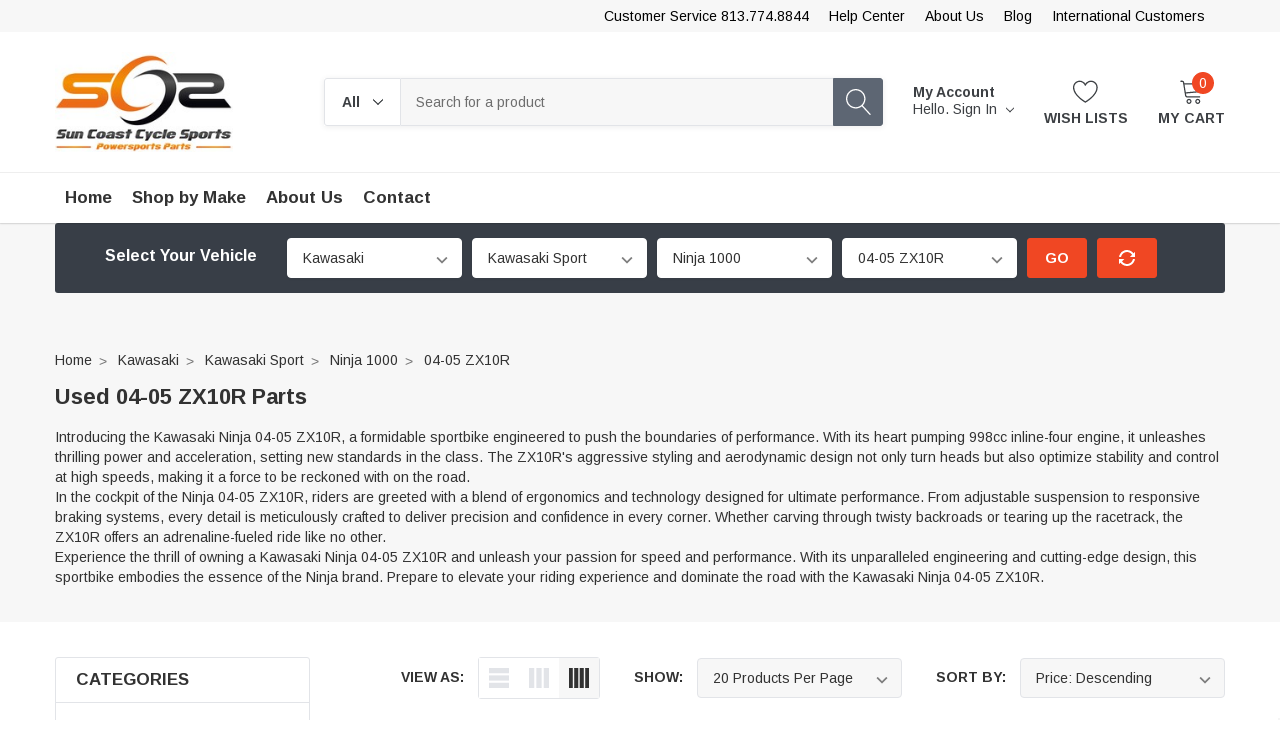

--- FILE ---
content_type: text/html; charset=UTF-8
request_url: https://suncoastcyclesports.com/04-05-zx10r/
body_size: 73012
content:


<!DOCTYPE html>
<html class="no-js" lang="en">
    <head>
        <title>Used Kawasaki Sport 04 05 ZX10R Parts | SCCS</title>
        <link rel="preconnect" href="https://www.youtube.com/">
        <link rel="preconnect" href="https://apis.google.com/">
        <link rel="dns-prefetch" href="https://www.youtube.com/">
        <link rel="dns-prefetch" href="https://apis.google.com/">
        <link rel="dns-prefetch" href="//fonts.googleapis.com"/>
        <link rel="preconnect" href="https://fonts.googleapis.com"/>
        <link rel="dns-prefetch" href="//fonts.gstatic.com"/>
        <link rel="preconnect" href="https://fonts.gstatic.com"/>

        <link rel="dns-prefetch preconnect" href="https://cdn11.bigcommerce.com/s-njwmv1" crossorigin><link rel="dns-prefetch preconnect" href="https://fonts.googleapis.com/" crossorigin><link rel="dns-prefetch preconnect" href="https://fonts.gstatic.com/" crossorigin>
        <meta name="keywords" content="Kawasaki, Ninja 1000, 04 ZX10R Ninja 1000, 05 ZX10R Ninja 1000, Used Parts, Salvage Parts"><meta name="description" content="Find used 04-05 ZX10R Kawasaki Ninja 1000 parts"><link rel='canonical' href='https://suncoastcyclesports.com/04-05-zx10r/' /><meta name='platform' content='bigcommerce.stencil' />
        
                <link rel="next" href="https://suncoastcyclesports.com/04-05-zx10r/?page=2">

        <link href="https://cdn11.bigcommerce.com/s-njwmv1/product_images/favicon-32x32.png?t=1608044609" rel="shortcut icon">
        <meta http-equiv="Content-Type" content="text/html; charset=utf-8"/>
        <meta name="theme-color" content="#323232">
        <meta name="Description" content="Spark BigCommerce theme developed by Themevale">
        <meta name="viewport" content="width=device-width, initial-scale=1.0">

        <script>
            // Change document class from no-js to js so we can detect this in css
            document.documentElement.className = document.documentElement.className.replace('no-js', 'js');
        </script>

        <link data-stencil-stylesheet href="https://cdn11.bigcommerce.com/s-njwmv1/stencil/aed756b0-91a0-013e-2d6b-36cea2712d2a/e/4dffbfe0-5f3d-013e-6801-2a60987e8f8a/css/theme-d5e36390-91a0-013e-41c8-4aa95912d856.css" rel="stylesheet">
        <!-- Start Tracking Code for analytics_facebook -->

<script>
!function(f,b,e,v,n,t,s){if(f.fbq)return;n=f.fbq=function(){n.callMethod?n.callMethod.apply(n,arguments):n.queue.push(arguments)};if(!f._fbq)f._fbq=n;n.push=n;n.loaded=!0;n.version='2.0';n.queue=[];t=b.createElement(e);t.async=!0;t.src=v;s=b.getElementsByTagName(e)[0];s.parentNode.insertBefore(t,s)}(window,document,'script','https://connect.facebook.net/en_US/fbevents.js');

fbq('set', 'autoConfig', 'false', '238870016765566');
fbq('dataProcessingOptions', ['LDU'], 0, 0);
fbq('init', '238870016765566', {"external_id":"e7ffbb8c-3078-402e-9aee-0c29ba396b9d"});
fbq('set', 'agent', 'bigcommerce', '238870016765566');

function trackEvents() {
    var pathName = window.location.pathname;

    fbq('track', 'PageView', {}, "");

    // Search events start -- only fire if the shopper lands on the /search.php page
    if (pathName.indexOf('/search.php') === 0 && getUrlParameter('search_query')) {
        fbq('track', 'Search', {
            content_type: 'product_group',
            content_ids: [],
            search_string: getUrlParameter('search_query')
        });
    }
    // Search events end

    // Wishlist events start -- only fire if the shopper attempts to add an item to their wishlist
    if (pathName.indexOf('/wishlist.php') === 0 && getUrlParameter('added_product_id')) {
        fbq('track', 'AddToWishlist', {
            content_type: 'product_group',
            content_ids: []
        });
    }
    // Wishlist events end

    // Lead events start -- only fire if the shopper subscribes to newsletter
    if (pathName.indexOf('/subscribe.php') === 0 && getUrlParameter('result') === 'success') {
        fbq('track', 'Lead', {});
    }
    // Lead events end

    // Registration events start -- only fire if the shopper registers an account
    if (pathName.indexOf('/login.php') === 0 && getUrlParameter('action') === 'account_created') {
        fbq('track', 'CompleteRegistration', {}, "");
    }
    // Registration events end

    

    function getUrlParameter(name) {
        var cleanName = name.replace(/[\[]/, '\[').replace(/[\]]/, '\]');
        var regex = new RegExp('[\?&]' + cleanName + '=([^&#]*)');
        var results = regex.exec(window.location.search);
        return results === null ? '' : decodeURIComponent(results[1].replace(/\+/g, ' '));
    }
}

if (window.addEventListener) {
    window.addEventListener("load", trackEvents, false)
}
</script>
<noscript><img height="1" width="1" style="display:none" alt="null" src="https://www.facebook.com/tr?id=238870016765566&ev=PageView&noscript=1&a=plbigcommerce1.2&eid="/></noscript>

<!-- End Tracking Code for analytics_facebook -->

<!-- Start Tracking Code for analytics_googleanalytics4 -->

<script data-cfasync="false" src="https://cdn11.bigcommerce.com/shared/js/google_analytics4_bodl_subscribers-358423becf5d870b8b603a81de597c10f6bc7699.js" integrity="sha256-gtOfJ3Avc1pEE/hx6SKj/96cca7JvfqllWA9FTQJyfI=" crossorigin="anonymous"></script>
<script data-cfasync="false">
  (function () {
    window.dataLayer = window.dataLayer || [];

    function gtag(){
        dataLayer.push(arguments);
    }

    function initGA4(event) {
         function setupGtag() {
            function configureGtag() {
                gtag('js', new Date());
                gtag('set', 'developer_id.dMjk3Nj', true);
                gtag('config', 'G-V60G3NX6JS');
            }

            var script = document.createElement('script');

            script.src = 'https://www.googletagmanager.com/gtag/js?id=G-V60G3NX6JS';
            script.async = true;
            script.onload = configureGtag;

            document.head.appendChild(script);
        }

        setupGtag();

        if (typeof subscribeOnBodlEvents === 'function') {
            subscribeOnBodlEvents('G-V60G3NX6JS', false);
        }

        window.removeEventListener(event.type, initGA4);
    }

    

    var eventName = document.readyState === 'complete' ? 'consentScriptsLoaded' : 'DOMContentLoaded';
    window.addEventListener(eventName, initGA4, false);
  })()
</script>

<!-- End Tracking Code for analytics_googleanalytics4 -->

<!-- Start Tracking Code for analytics_siteverification -->

<meta name="google-site-verification" content="nApG80odDDcJJcydrrLhdGZ9GU4pOkDtxK93DbnDnu0" />

<!-- End Tracking Code for analytics_siteverification -->

<!-- Start Tracking Code for analytics_visualwebsiteoptimizer -->

<meta name="msvalidate.01" content="FAA510B98CFED7F9D179A473E9F28AB7" />

<!-- End Tracking Code for analytics_visualwebsiteoptimizer -->


<script type="text/javascript" src="https://checkout-sdk.bigcommerce.com/v1/loader.js" defer ></script>
<script type="text/javascript">
fbq('track', 'ViewCategory', {"content_ids":["573992","574016","574032","573998","573980","566702","574028","573986","566958","574022","568471","573964","568857","228546","574000","573987","574052","566696","568859","568766"],"content_type":"product_group","content_category":"04-05 ZX10R"});
</script>
<script type="text/javascript">
var BCData = {};
</script>
<script src='https://cdnjs.cloudflare.com/ajax/libs/jquery/2.2.4/jquery.min.js' ></script><script src='https://apps.minibc.com/bootstrap/5eec92980f694.js'  ></script><script src='https://searchserverapi1.com/widgets/bigcommerce/init.js?api_key=5G6A1I0G4h' async ></script><!-- Global site tag (gtag.js) - Google Ads: AW-1033835319 -->
<script async src="https://www.googletagmanager.com/gtag/js?id=AW-1033835319"></script>
<script>
  window.dataLayer = window.dataLayer || [];
  function gtag(){dataLayer.push(arguments);}
  gtag('js', new Date());

  gtag('config', 'AW-1033835319');
  gtag('set', 'developer_id.dMjk3Nj', true);
</script>
<!-- GA4 Code Start: View Product Content -->
<script>
</script>
<!-- Google Tag Manager -->
<script>(function(w,d,s,l,i){w[l]=w[l]||[];w[l].push({'gtm.start':
new Date().getTime(),event:'gtm.js'});var f=d.getElementsByTagName(s)[0],
j=d.createElement(s),dl=l!='dataLayer'?'&l='+l:'';j.async=true;j.src=
'https://www.googletagmanager.com/gtm.js?id='+i+dl;f.parentNode.insertBefore(j,f);
})(window,document,'script','dataLayer','GTM-WFS2MFG');</script>
<!-- End Google Tag Manager --><script>
/*ConvertCart.com-92092804*/(function(c,o,n,v,e,r,t,s){
if(/ccScript=skip/.test(c.location.search))return;s=c.fetch?'f':'',
c.ccartObj=e,c[e]=c[e]||function(){(c[e].q=c[e].q||[]).push(arguments)},c[e].t=Date.now(),
r=o.createElement(n);r.async=1;r.src=v+s+'.js';t=o.getElementsByTagName(n)[0];t.parentNode
.insertBefore(r,t)})(window, document,'script','//cdn.convertcart.com/92092804','ccart')
</script>
 <script data-cfasync="false" src="https://microapps.bigcommerce.com/bodl-events/1.9.4/index.js" integrity="sha256-Y0tDj1qsyiKBRibKllwV0ZJ1aFlGYaHHGl/oUFoXJ7Y=" nonce="" crossorigin="anonymous"></script>
 <script data-cfasync="false" nonce="">

 (function() {
    function decodeBase64(base64) {
       const text = atob(base64);
       const length = text.length;
       const bytes = new Uint8Array(length);
       for (let i = 0; i < length; i++) {
          bytes[i] = text.charCodeAt(i);
       }
       const decoder = new TextDecoder();
       return decoder.decode(bytes);
    }
    window.bodl = JSON.parse(decodeBase64("[base64]"));
 })()

 </script>

<script nonce="">
(function () {
    var xmlHttp = new XMLHttpRequest();

    xmlHttp.open('POST', 'https://bes.gcp.data.bigcommerce.com/nobot');
    xmlHttp.setRequestHeader('Content-Type', 'application/json');
    xmlHttp.send('{"store_id":"870696","timezone_offset":"-5.0","timestamp":"2026-02-02T11:07:01.86465600Z","visit_id":"3387a25e-51a3-4ba7-8819-b4de112980c7","channel_id":1}');
})();
</script>

        
        
        
        
        
        
    </head>
    <body class="page-type-category themevale_loading ">

        <svg data-src="https://cdn11.bigcommerce.com/s-njwmv1/stencil/aed756b0-91a0-013e-2d6b-36cea2712d2a/e/4dffbfe0-5f3d-013e-6801-2a60987e8f8a/img/icon-sprite.svg" class="icons-svg-sprite"></svg>




        <div class="themevale_searchMobile"></div>
    <header class="header themevale_header-layout-1">
        <nav class="navUser" aria-label="Customer service navigation">
    <div class="container">
        <div class="navUser--left"></div>
        <div class="navUser--right">
            <div class="navUser-item">
                <a class="navUser-action" href="tel:813.774.8844" title="Customer Service 813.774.8844">Customer Service 813.774.8844</a>
            </div>
            <div class="navUser-item">
                <a class="navUser-action" href="/help-center/" title="Help Center">Help Center</a>
            </div>
            <div class="navUser-item">
                <a class="navUser-action" href="/about-us/" title="About Us"> About Us</a>
            </div>
            <div class="navUser-item">
                <a class="navUser-action" href="/Blog/" title="Blog">Blog</a>
            </div>
            <div class="navUser-item">
                <a class="navUser-action" href="/International-Customers/">International Customers</a>
            </div>
            <!-- <div class="navUser-item">
                <a class="navUser-action" href="/giftcertificates.php" title="Gift Certificates">Gift Certificates</a>
            </div> -->
            <div class="navUser-item">
                            </div>
        </div>
    </div>
</nav>

    <div class="themevale_middleHeader">
        <div class="middleHeader-container">
            <div class="middleHeader-item text-left">
                <div class="items item--hamburger">
                    <a class="mobileMenu-toggle" href="#" data-mobile-menu-toggle="menu">
                        <span class="mobileMenu-toggleIcon">Toggle menu</span>
                    </a>
                </div>
                <div class="items item--searchMobile">
                    <a class="navUser-action" href="#" data-search="quickSearch" aria-controls="quickSearch" aria-expanded="false">
                        <div class="navUser-icon">
                            <svg class="icon" title="icon search"><use xlink:href="#icon-search"></use></svg>
                        </div>
                        <span class="navUser-text">Search</span>
                    </a>
                </div>
            </div>
            <div class="middleHeader-item text-center">
                <div class="items item--logo">
                        <div class="header-logo">
                            <a href="https://suncoastcyclesports.com/" aria-label="link home">
            <img class="header-logo-image-unknown-size" src="https://cdn11.bigcommerce.com/s-njwmv1/images/stencil/original/sun_coast_cycle_sports_used_motorcycle_parts_1606853820__65559.original.jpg" alt="Sun Coast Cycle Sports | Used Motorcycle Parts" title="Sun Coast Cycle Sports | Used Motorcycle Parts">
</a>
                        </div>
                </div>
            </div>
            <div class="middleHeader-item text-right">
                <div class="items item--quicksearch">
                    <div class="dropdown dropdown--quickSearch themevale_search" id="quickSearch" aria-hidden="true" tabindex="-1" data-prevent-quick-search-close>
                        <form class="form" action="/search.php">
    <fieldset class="form-fieldset">
        <div class="form-field">
                <div id="search_category">
                    <label for="category2" style="display: none;">category</label>
                    <select name="category" id="category2" class="select_category">
                        <option value="" selected="">All</option>
                            <option value="922">Apparel</option>
                                    <option value="931">&mdash;&mdash; Accessories</option>
                                    <option value="926">&mdash;&mdash; Boots</option>
                                    <option value="930">&mdash;&mdash; Gloves</option>
                                    <option value="927">&mdash;&mdash; Goggles</option>
                                    <option value="928">&mdash;&mdash; Hats</option>
                                    <option value="923">&mdash;&mdash; Helmets</option>
                                    <option value="924">&mdash;&mdash; Jackets</option>
                                    <option value="929">&mdash;&mdash; Pants</option>
                                    <option value="925">&mdash;&mdash; Shirts</option>
                            <option value="1018">Brammo</option>
                                    <option value="1019">&mdash;&mdash; Empulse R</option>
                            <option value="19">Aprilia</option>
                                    <option value="860">&mdash;&mdash; Aprilia Scooter</option>
                                    <option value="800">&mdash;&mdash; 03-06 Tuono</option>
                                    <option value="801">&mdash;&mdash; 06-10 Tuono</option>
                                    <option value="804">&mdash;&mdash; 99-03 Mille</option>
                                    <option value="806">&mdash;&mdash; Caponord</option>
                                    <option value="807">&mdash;&mdash; Dorsoduro</option>
                                    <option value="1014">&mdash;&mdash; Mana 850</option>
                                    <option value="803">&mdash;&mdash; RST1000 Futura</option>
                                    <option value="805">&mdash;&mdash; RSV1000</option>
                                    <option value="808">&mdash;&mdash; Shiver</option>
                                    <option value="802">&mdash;&mdash; SL1000 Falco</option>
                            <option value="843">Arctic Cat</option>
                                    <option value="846">&mdash;&mdash; ATV</option>
                                    <option value="873">&mdash;&mdash; Prowler</option>
                                    <option value="950">&mdash;&mdash; Wildcat 1000 XX</option>
                                    <option value="845">&mdash;&mdash; Wildcat UTV</option>
                            <option value="29">BMW</option>
                                    <option value="366">&mdash;&mdash; F Models</option>
                                            <option value="371">&mdash;&mdash;&mdash;&mdash; F650</option>
                                            <option value="372">&mdash;&mdash;&mdash;&mdash; F700</option>
                                            <option value="373">&mdash;&mdash;&mdash;&mdash; F800</option>
                                    <option value="367">&mdash;&mdash; G Models</option>
                                            <option value="374">&mdash;&mdash;&mdash;&mdash; G310</option>
                                            <option value="375">&mdash;&mdash;&mdash;&mdash; G450</option>
                                            <option value="376">&mdash;&mdash;&mdash;&mdash; G650</option>
                                    <option value="368">&mdash;&mdash; K Models</option>
                                            <option value="377">&mdash;&mdash;&mdash;&mdash; K1100</option>
                                            <option value="380">&mdash;&mdash;&mdash;&mdash; K1200GT</option>
                                            <option value="378">&mdash;&mdash;&mdash;&mdash; K1200LT</option>
                                            <option value="379">&mdash;&mdash;&mdash;&mdash; K1200RS</option>
                                            <option value="381">&mdash;&mdash;&mdash;&mdash; K1300</option>
                                            <option value="382">&mdash;&mdash;&mdash;&mdash; K1600</option>
                                            <option value="383">&mdash;&mdash;&mdash;&mdash; K75</option>
                                    <option value="370">&mdash;&mdash; R Models</option>
                                            <option value="947">&mdash;&mdash;&mdash;&mdash; R Nine T</option>
                                            <option value="384">&mdash;&mdash;&mdash;&mdash; R100 R65</option>
                                            <option value="864">&mdash;&mdash;&mdash;&mdash; R100/7 Vintage</option>
                                            <option value="391">&mdash;&mdash;&mdash;&mdash; R1100GS</option>
                                            <option value="392">&mdash;&mdash;&mdash;&mdash; R1100R</option>
                                            <option value="393">&mdash;&mdash;&mdash;&mdash; R1100RS</option>
                                            <option value="394">&mdash;&mdash;&mdash;&mdash; R1100RT</option>
                                            <option value="396">&mdash;&mdash;&mdash;&mdash; R1150GS</option>
                                            <option value="399">&mdash;&mdash;&mdash;&mdash; R1150R</option>
                                            <option value="397">&mdash;&mdash;&mdash;&mdash; R1150RS</option>
                                            <option value="398">&mdash;&mdash;&mdash;&mdash; R1150RT</option>
                                            <option value="395">&mdash;&mdash;&mdash;&mdash; R1200 C / CL</option>
                                            <option value="385">&mdash;&mdash;&mdash;&mdash; R1200GS</option>
                                            <option value="386">&mdash;&mdash;&mdash;&mdash; R1200R</option>
                                            <option value="388">&mdash;&mdash;&mdash;&mdash; R1200RS</option>
                                            <option value="387">&mdash;&mdash;&mdash;&mdash; R1200RT</option>
                                            <option value="389">&mdash;&mdash;&mdash;&mdash; R1200S</option>
                                            <option value="390">&mdash;&mdash;&mdash;&mdash; R1200ST</option>
                                            <option value="968">&mdash;&mdash;&mdash;&mdash; R18</option>
                                    <option value="369">&mdash;&mdash; S Models</option>
                                            <option value="891">&mdash;&mdash;&mdash;&mdash; S1000R</option>
                                            <option value="400">&mdash;&mdash;&mdash;&mdash; S1000RR</option>
                                            <option value="1012">&mdash;&mdash;&mdash;&mdash; S1000XR</option>
                                    <option value="1013">&mdash;&mdash; VINTAGE</option>
                            <option value="37">Buell</option>
                                    <option value="795">&mdash;&mdash; 1125</option>
                                    <option value="793">&mdash;&mdash; Blast</option>
                                    <option value="1015">&mdash;&mdash; EBR 1190</option>
                                    <option value="797">&mdash;&mdash; M2</option>
                                    <option value="799">&mdash;&mdash; S1</option>
                                    <option value="798">&mdash;&mdash; S2 / S3</option>
                                    <option value="796">&mdash;&mdash; X1</option>
                                    <option value="794">&mdash;&mdash; XB9 / XB12</option>
                            <option value="43">Can-Am / Sea-Doo</option>
                                    <option value="363">&mdash;&mdash; Commander</option>
                                    <option value="915">&mdash;&mdash; Defender</option>
                                    <option value="364">&mdash;&mdash; Maverick</option>
                                    <option value="916">&mdash;&mdash; Maverick 1000R</option>
                                    <option value="361">&mdash;&mdash; Outlander</option>
                                    <option value="362">&mdash;&mdash; Renegade</option>
                                    <option value="948">&mdash;&mdash; Ryker</option>
                                    <option value="848">&mdash;&mdash; Sea Doo</option>
                                    <option value="365">&mdash;&mdash; Spyder</option>
                            <option value="951">CFMoto</option>
                                    <option value="956">&mdash;&mdash; CF125 Papio</option>
                                    <option value="958">&mdash;&mdash; 300NK</option>
                                    <option value="952">&mdash;&mdash; CForce 500</option>
                                    <option value="955">&mdash;&mdash; CForce 600</option>
                                    <option value="957">&mdash;&mdash; CForce 800</option>
                                    <option value="953">&mdash;&mdash; UForce 800</option>
                                    <option value="1053">&mdash;&mdash; UForce 1000</option>
                                    <option value="1052">&mdash;&mdash; ZForce 800</option>
                                    <option value="963">&mdash;&mdash; ZForce 950 Sport</option>
                            <option value="44">Ducati</option>
                                    <option value="342">&mdash;&mdash; 748 / 916 / 996</option>
                                    <option value="343">&mdash;&mdash; 749 / 999</option>
                                    <option value="360">&mdash;&mdash; 750SS / 800SS / 900SS</option>
                                    <option value="344">&mdash;&mdash; 848 / 1098 / 1198</option>
                                    <option value="339">&mdash;&mdash; Diavel</option>
                                    <option value="341">&mdash;&mdash; Hyper / Streetfighter</option>
                                    <option value="336">&mdash;&mdash; Multistrada</option>
                                            <option value="357">&mdash;&mdash;&mdash;&mdash; 620 / 1000 / 1100</option>
                                            <option value="358">&mdash;&mdash;&mdash;&mdash; 1200</option>
                                    <option value="337">&mdash;&mdash; Monster</option>
                                            <option value="347">&mdash;&mdash;&mdash;&mdash; 600</option>
                                            <option value="349">&mdash;&mdash;&mdash;&mdash; 620</option>
                                            <option value="350">&mdash;&mdash;&mdash;&mdash; 695</option>
                                            <option value="348">&mdash;&mdash;&mdash;&mdash; 750</option>
                                            <option value="356">&mdash;&mdash;&mdash;&mdash; 821</option>
                                            <option value="352">&mdash;&mdash;&mdash;&mdash; 900</option>
                                            <option value="353">&mdash;&mdash;&mdash;&mdash; 1100 / 796 / 696</option>
                                            <option value="355">&mdash;&mdash;&mdash;&mdash; 1200</option>
                                            <option value="351">&mdash;&mdash;&mdash;&mdash; S2R / S4R</option>
                                    <option value="338">&mdash;&mdash; Panigale</option>
                                    <option value="346">&mdash;&mdash; Scrambler</option>
                                    <option value="345">&mdash;&mdash; Sport Classic</option>
                                    <option value="359">&mdash;&mdash; ST2 / ST3 / ST4</option>
                                    <option value="1016">&mdash;&mdash; Supersport 939</option>
                                    <option value="1017">&mdash;&mdash; Vintage</option>
                            <option value="66">Harley Davidson</option>
                                    <option value="970">&mdash;&mdash; Deluxe 88ci</option>
                                    <option value="512">&mdash;&mdash; Dyna</option>
                                            <option value="976">&mdash;&mdash;&mdash;&mdash; FLD 103ci</option>
                                            <option value="531">&mdash;&mdash;&mdash;&mdash; FX 88ci</option>
                                            <option value="532">&mdash;&mdash;&mdash;&mdash; FX 96ci</option>
                                            <option value="533">&mdash;&mdash;&mdash;&mdash; FX 103ci</option>
                                            <option value="975">&mdash;&mdash;&mdash;&mdash; FX 110ci</option>
                                            <option value="974">&mdash;&mdash;&mdash;&mdash; Night Train Dyna</option>
                                    <option value="962">&mdash;&mdash; RH975 &amp; RH1250</option>
                                    <option value="513">&mdash;&mdash; Softail</option>
                                            <option value="971">&mdash;&mdash;&mdash;&mdash; Deluxe 88ci</option>
                                            <option value="972">&mdash;&mdash;&mdash;&mdash; Deluxe 96ci</option>
                                            <option value="973">&mdash;&mdash;&mdash;&mdash; Deluxe 103ci</option>
                                            <option value="534">&mdash;&mdash;&mdash;&mdash; Fatboy 88ci</option>
                                            <option value="535">&mdash;&mdash;&mdash;&mdash; Fatboy 96ci</option>
                                            <option value="536">&mdash;&mdash;&mdash;&mdash; Heritage 88ci</option>
                                            <option value="537">&mdash;&mdash;&mdash;&mdash; Heritage 96ci</option>
                                    <option value="515">&mdash;&mdash; Touring</option>
                                            <option value="517">&mdash;&mdash;&mdash;&mdash; FLHR Road King 88ci</option>
                                            <option value="518">&mdash;&mdash;&mdash;&mdash; FLHR Road King 96ci</option>
                                            <option value="538">&mdash;&mdash;&mdash;&mdash; FLHR Road King 103ci</option>
                                            <option value="977">&mdash;&mdash;&mdash;&mdash; FLHTCUTG Tri Glide 103ci</option>
                                            <option value="978">&mdash;&mdash;&mdash;&mdash; FLHTCUTG Tri Glide 107ci</option>
                                            <option value="979">&mdash;&mdash;&mdash;&mdash; FLHTCUTG Tri Glide 114ci</option>
                                            <option value="527">&mdash;&mdash;&mdash;&mdash; FLHT Electra 88ci</option>
                                            <option value="528">&mdash;&mdash;&mdash;&mdash; FLHT Electra 96ci</option>
                                            <option value="529">&mdash;&mdash;&mdash;&mdash; FLHT Electra 103ci</option>
                                            <option value="530">&mdash;&mdash;&mdash;&mdash; FLHT Electra 107ci</option>
                                            <option value="516">&mdash;&mdash;&mdash;&mdash; FLH Electra Glide (77-93)</option>
                                            <option value="523">&mdash;&mdash;&mdash;&mdash; FLHX Street Glide 88ci</option>
                                            <option value="524">&mdash;&mdash;&mdash;&mdash; FLHX Street Glide 96ci</option>
                                            <option value="525">&mdash;&mdash;&mdash;&mdash; FLHX Street Glide 103ci</option>
                                            <option value="526">&mdash;&mdash;&mdash;&mdash; FLHX Street Glide 107ci</option>
                                            <option value="872">&mdash;&mdash;&mdash;&mdash; FLRT Freewheeler</option>
                                            <option value="519">&mdash;&mdash;&mdash;&mdash; FLTR Road Glide 88ci</option>
                                            <option value="520">&mdash;&mdash;&mdash;&mdash; FLTR Road Glide 96ci</option>
                                            <option value="521">&mdash;&mdash;&mdash;&mdash; FLTR Road Glide 103ci</option>
                                            <option value="522">&mdash;&mdash;&mdash;&mdash; FLTR Road Glide 107ci</option>
                                            <option value="980">&mdash;&mdash;&mdash;&mdash; RH975/ RH 1250</option>
                                    <option value="539">&mdash;&mdash; Roadster / Ironhead</option>
                                    <option value="511">&mdash;&mdash; Sportster</option>
                                    <option value="510">&mdash;&mdash; Street</option>
                                    <option value="514">&mdash;&mdash; V-Rod</option>
                                    <option value="879">&mdash;&mdash; XR1200</option>
                            <option value="881">Honda</option>
                                    <option value="850">&mdash;&mdash; Honda Aquatrax</option>
                                    <option value="111">&mdash;&mdash; Honda Cruiser</option>
                                            <option value="478">&mdash;&mdash;&mdash;&mdash; Magna VF750</option>
                                            <option value="479">&mdash;&mdash;&mdash;&mdash; Magna VF1100</option>
                                            <option value="470">&mdash;&mdash;&mdash;&mdash; Rebel CMX 250</option>
                                            <option value="949">&mdash;&mdash;&mdash;&mdash; Rebel CMX 300</option>
                                            <option value="471">&mdash;&mdash;&mdash;&mdash; Rebel CMX 450</option>
                                            <option value="985">&mdash;&mdash;&mdash;&mdash; Rebel 1100 CMX1100</option>
                                            <option value="984">&mdash;&mdash;&mdash;&mdash; Shadow VT 750 Phantom</option>
                                            <option value="488">&mdash;&mdash;&mdash;&mdash; Valkyrie</option>
                                            <option value="472">&mdash;&mdash;&mdash;&mdash; VT600 VLX</option>
                                            <option value="473">&mdash;&mdash;&mdash;&mdash; VT700</option>
                                            <option value="475">&mdash;&mdash;&mdash;&mdash; VT750 Aero</option>
                                            <option value="476">&mdash;&mdash;&mdash;&mdash; VT750 Spirit</option>
                                            <option value="477">&mdash;&mdash;&mdash;&mdash; VT750 RS S</option>
                                            <option value="480">&mdash;&mdash;&mdash;&mdash; VT1100 85-86</option>
                                            <option value="481">&mdash;&mdash;&mdash;&mdash; VT1100 Ace</option>
                                            <option value="482">&mdash;&mdash;&mdash;&mdash; VT1100 Aero</option>
                                            <option value="484">&mdash;&mdash;&mdash;&mdash; VT1100 Sabre</option>
                                            <option value="483">&mdash;&mdash;&mdash;&mdash; VT1100 Spirit</option>
                                            <option value="485">&mdash;&mdash;&mdash;&mdash; VT1300 Fury Sabre</option>
                                            <option value="474">&mdash;&mdash;&mdash;&mdash; VTC750 Ace</option>
                                            <option value="486">&mdash;&mdash;&mdash;&mdash; VTX1300</option>
                                            <option value="487">&mdash;&mdash;&mdash;&mdash; VTX1800</option>
                                            <option value="489">&mdash;&mdash;&mdash;&mdash; Vintage CB</option>
                                            <option value="491">&mdash;&mdash;&mdash;&mdash; Vintage CM</option>
                                            <option value="494">&mdash;&mdash;&mdash;&mdash; Vintage GL</option>
                                            <option value="492">&mdash;&mdash;&mdash;&mdash; Vintage VF</option>
                                            <option value="490">&mdash;&mdash;&mdash;&mdash; Vintage VT</option>
                                    <option value="842">&mdash;&mdash; Honda Sport</option>
                                            <option value="995">&mdash;&mdash;&mdash;&mdash; 82 Honda XL500 </option>
                                            <option value="459">&mdash;&mdash;&mdash;&mdash; Africa Twin</option>
                                            <option value="440">&mdash;&mdash;&mdash;&mdash; Blackbird XX</option>
                                            <option value="456">&mdash;&mdash;&mdash;&mdash; CB500</option>
                                            <option value="442">&mdash;&mdash;&mdash;&mdash; CB750 Nighthawk</option>
                                            <option value="493">&mdash;&mdash;&mdash;&mdash; CB1100</option>
                                            <option value="421">&mdash;&mdash;&mdash;&mdash; CBR250 / CBR300</option>
                                            <option value="987">&mdash;&mdash;&mdash;&mdash; CBR500R</option>
                                            <option value="988">&mdash;&mdash;&mdash;&mdash; CBR500S</option>
                                            <option value="986">&mdash;&mdash;&mdash;&mdash; CBR500X</option>
                                            <option value="451">&mdash;&mdash;&mdash;&mdash; CBR600</option>
                                                        <option value="422">&mdash;&mdash;&mdash;&mdash;&mdash;&mdash; CBR600F2</option>
                                                        <option value="423">&mdash;&mdash;&mdash;&mdash;&mdash;&mdash; CBR600F3</option>
                                                        <option value="424">&mdash;&mdash;&mdash;&mdash;&mdash;&mdash; CBR600F4i / F4</option>
                                                        <option value="425">&mdash;&mdash;&mdash;&mdash;&mdash;&mdash; 03-06 CBR600RR</option>
                                                        <option value="426">&mdash;&mdash;&mdash;&mdash;&mdash;&mdash; 07-08 CBR600RR</option>
                                                        <option value="427">&mdash;&mdash;&mdash;&mdash;&mdash;&mdash; 09-12 CBR600RR</option>
                                                        <option value="428">&mdash;&mdash;&mdash;&mdash;&mdash;&mdash; 13-17 CBR600RR</option>
                                            <option value="989">&mdash;&mdash;&mdash;&mdash; CBR650F CBR 650</option>
                                            <option value="452">&mdash;&mdash;&mdash;&mdash; CBR 900 929 954 1000</option>
                                                        <option value="433">&mdash;&mdash;&mdash;&mdash;&mdash;&mdash; CBR900RR</option>
                                                        <option value="434">&mdash;&mdash;&mdash;&mdash;&mdash;&mdash; CBR929RR</option>
                                                        <option value="435">&mdash;&mdash;&mdash;&mdash;&mdash;&mdash; CBR954RR</option>
                                                        <option value="438">&mdash;&mdash;&mdash;&mdash;&mdash;&mdash; 04-07 CBR1000RR</option>
                                                        <option value="439">&mdash;&mdash;&mdash;&mdash;&mdash;&mdash; 08-16 CBR1000RR</option>
                                            <option value="1050">&mdash;&mdash;&mdash;&mdash; CBR1000RR</option>
                                            <option value="465">&mdash;&mdash;&mdash;&mdash; CRF230</option>
                                            <option value="466">&mdash;&mdash;&mdash;&mdash; CRF250L</option>
                                            <option value="467">&mdash;&mdash;&mdash;&mdash; CTX700</option>
                                            <option value="990">&mdash;&mdash;&mdash;&mdash; CTX1300A CTX 1300</option>
                                            <option value="443">&mdash;&mdash;&mdash;&mdash; Goldwing</option>
                                                        <option value="445">&mdash;&mdash;&mdash;&mdash;&mdash;&mdash; 1000</option>
                                                        <option value="444">&mdash;&mdash;&mdash;&mdash;&mdash;&mdash; 1100</option>
                                                        <option value="446">&mdash;&mdash;&mdash;&mdash;&mdash;&mdash; 1200</option>
                                                        <option value="447">&mdash;&mdash;&mdash;&mdash;&mdash;&mdash; 1500</option>
                                                        <option value="448">&mdash;&mdash;&mdash;&mdash;&mdash;&mdash; 1800 / F6B Gen 1</option>
                                                        <option value="449">&mdash;&mdash;&mdash;&mdash;&mdash;&mdash; 1800 Gen 2</option>
                                            <option value="457">&mdash;&mdash;&mdash;&mdash; Grom</option>
                                            <option value="469">&mdash;&mdash;&mdash;&mdash; Hawk NT650</option>
                                            <option value="992">&mdash;&mdash;&mdash;&mdash; Navi NVA110 </option>
                                            <option value="464">&mdash;&mdash;&mdash;&mdash; NC700 / NT700</option>
                                            <option value="463">&mdash;&mdash;&mdash;&mdash; Pacific Coast 800</option>
                                            <option value="432">&mdash;&mdash;&mdash;&mdash; 599 / 919</option>
                                            <option value="437">&mdash;&mdash;&mdash;&mdash; RC51</option>
                                            <option value="462">&mdash;&mdash;&mdash;&mdash; Scooter</option>
                                            <option value="436">&mdash;&mdash;&mdash;&mdash; Superthawk</option>
                                            <option value="458">&mdash;&mdash;&mdash;&mdash; ST1100</option>
                                            <option value="441">&mdash;&mdash;&mdash;&mdash; ST1300</option>
                                            <option value="994">&mdash;&mdash;&mdash;&mdash; 750 Transalp 750</option>
                                            <option value="993">&mdash;&mdash;&mdash;&mdash; XR150L E </option>
                                            <option value="460">&mdash;&mdash;&mdash;&mdash; XR650L</option>
                                            <option value="461">&mdash;&mdash;&mdash;&mdash; XR650R</option>
                                            <option value="453">&mdash;&mdash;&mdash;&mdash; VFR Interceptor</option>
                                                        <option value="429">&mdash;&mdash;&mdash;&mdash;&mdash;&mdash; VFR750</option>
                                                        <option value="430">&mdash;&mdash;&mdash;&mdash;&mdash;&mdash; 98-02 VFR800</option>
                                                        <option value="431">&mdash;&mdash;&mdash;&mdash;&mdash;&mdash; 03-09 VFR800</option>
                                                        <option value="455">&mdash;&mdash;&mdash;&mdash;&mdash;&mdash; 14 VFR800</option>
                                                        <option value="454">&mdash;&mdash;&mdash;&mdash;&mdash;&mdash; VFR1200</option>
                                            <option value="450">&mdash;&mdash;&mdash;&mdash; Vintage CB</option>
                                            <option value="468">&mdash;&mdash;&mdash;&mdash; Vintage VF VTR</option>
                                            <option value="991">&mdash;&mdash;&mdash;&mdash; Z125 Monkey </option>
                                    <option value="129">&mdash;&mdash; Honda MX ATV UTV</option>
                                            <option value="509">&mdash;&mdash;&mdash;&mdash; Aquatrax</option>
                                            <option value="502">&mdash;&mdash;&mdash;&mdash; Big Red MUV700</option>
                                            <option value="495">&mdash;&mdash;&mdash;&mdash; CRF250R / X</option>
                                            <option value="496">&mdash;&mdash;&mdash;&mdash; CRF450R</option>
                                            <option value="507">&mdash;&mdash;&mdash;&mdash; Odyssey / Pilot</option>
                                            <option value="506">&mdash;&mdash;&mdash;&mdash; Pioneer 500 / 700</option>
                                            <option value="933">&mdash;&mdash;&mdash;&mdash; Pioneer 1000</option>
                                            <option value="917">&mdash;&mdash;&mdash;&mdash; Talon 1000</option>
                                            <option value="497">&mdash;&mdash;&mdash;&mdash; TRX250</option>
                                            <option value="498">&mdash;&mdash;&mdash;&mdash; TRX350</option>
                                            <option value="501">&mdash;&mdash;&mdash;&mdash; TRX400EX</option>
                                            <option value="505">&mdash;&mdash;&mdash;&mdash; TRX420</option>
                                            <option value="500">&mdash;&mdash;&mdash;&mdash; TRX450</option>
                                            <option value="499">&mdash;&mdash;&mdash;&mdash; TRX450R</option>
                                            <option value="504">&mdash;&mdash;&mdash;&mdash; TRX500</option>
                                            <option value="503">&mdash;&mdash;&mdash;&mdash; TRX650 / 680</option>
                                            <option value="508">&mdash;&mdash;&mdash;&mdash; TRX700XX</option>
                                    <option value="888">&mdash;&mdash; Honda Scooter</option>
                                            <option value="861">&mdash;&mdash;&mdash;&mdash; Honda 250 650</option>
                                            <option value="857">&mdash;&mdash;&mdash;&mdash; Metropolitan</option>
                                            <option value="854">&mdash;&mdash;&mdash;&mdash; Ruckus 50cc</option>
                                            <option value="858">&mdash;&mdash;&mdash;&mdash; Vintage Honda</option>
                            <option value="835">Husqvarna</option>
                                    <option value="1035">&mdash;&mdash; FE 350</option>
                                    <option value="1036">&mdash;&mdash; FE 501</option>
                                    <option value="837">&mdash;&mdash; SM 610 </option>
                                    <option value="1037">&mdash;&mdash; Svartpilen / Vitpilen</option>
                                    <option value="836">&mdash;&mdash; TC85</option>
                                    <option value="1034">&mdash;&mdash; TR650 Terra</option>
                            <option value="130">Hyosung</option>
                                    <option value="809">&mdash;&mdash; GT250</option>
                                    <option value="810">&mdash;&mdash; GT650</option>
                                    <option value="812">&mdash;&mdash; GV250 Aquila</option>
                                    <option value="811">&mdash;&mdash; GV650 Avitar</option>
                            <option value="838">Indian</option>
                                    <option value="839">&mdash;&mdash; Chief / Roadmaster</option>
                                    <option value="841">&mdash;&mdash; Scout</option>
                                    <option value="840">&mdash;&mdash; Vintage Scout Chief</option>
                            <option value="885">Kawasaki</option>
                                    <option value="131">&mdash;&mdash; Kawasaki Sport</option>
                                            <option value="1006">&mdash;&mdash;&mdash;&mdash; 09 Kawasaki ER650</option>
                                            <option value="1009">&mdash;&mdash;&mdash;&mdash; 13-16 Kawasaki Z800</option>
                                            <option value="1000">&mdash;&mdash;&mdash;&mdash; 13-18 Kawasaki ZX6R ZX 636</option>
                                            <option value="1005">&mdash;&mdash;&mdash;&mdash; 16-22 Ninja 650R </option>
                                            <option value="1001">&mdash;&mdash;&mdash;&mdash; 20 Kawasaki Ninja ZX6R</option>
                                            <option value="1002">&mdash;&mdash;&mdash;&mdash; 21-24 Kawasaki ZX10R Ninja ZX 10</option>
                                            <option value="1007">&mdash;&mdash;&mdash;&mdash; 17 Kawasaki Versys 300 KLE300C</option>
                                            <option value="1008">&mdash;&mdash;&mdash;&mdash; 16 Kawasaki KLZ 1000 Versys</option>
                                            <option value="739">&mdash;&mdash;&mdash;&mdash; Dual Sport</option>
                                                        <option value="746">&mdash;&mdash;&mdash;&mdash;&mdash;&mdash; KE250</option>
                                                        <option value="742">&mdash;&mdash;&mdash;&mdash;&mdash;&mdash; KLR250</option>
                                                        <option value="740">&mdash;&mdash;&mdash;&mdash;&mdash;&mdash; KLR650 Gen 1</option>
                                                        <option value="741">&mdash;&mdash;&mdash;&mdash;&mdash;&mdash; KLR650 Gen 2</option>
                                                        <option value="745">&mdash;&mdash;&mdash;&mdash;&mdash;&mdash; KLX250</option>
                                            <option value="1003">&mdash;&mdash;&mdash;&mdash; ZX14 Gen 1</option>
                                            <option value="1004">&mdash;&mdash;&mdash;&mdash; ZX14 Gen 2</option>
                                            <option value="721">&mdash;&mdash;&mdash;&mdash; Z125</option>
                                            <option value="669">&mdash;&mdash;&mdash;&mdash; Ninja 250 300 400</option>
                                                        <option value="676">&mdash;&mdash;&mdash;&mdash;&mdash;&mdash; Ninja 250 Gen 1</option>
                                                        <option value="677">&mdash;&mdash;&mdash;&mdash;&mdash;&mdash; Ninja 250 Gen 2</option>
                                                        <option value="678">&mdash;&mdash;&mdash;&mdash;&mdash;&mdash; Ninja 300 400</option>
                                                        <option value="679">&mdash;&mdash;&mdash;&mdash;&mdash;&mdash; Ninja 500</option>
                                            <option value="670">&mdash;&mdash;&mdash;&mdash; Ninja 600</option>
                                                        <option value="683">&mdash;&mdash;&mdash;&mdash;&mdash;&mdash; 00-02 ZX6R</option>
                                                        <option value="685">&mdash;&mdash;&mdash;&mdash;&mdash;&mdash; 03-04 ZX636</option>
                                                        <option value="686">&mdash;&mdash;&mdash;&mdash;&mdash;&mdash; 05-06 ZX636</option>
                                                        <option value="684">&mdash;&mdash;&mdash;&mdash;&mdash;&mdash; 05-08 ZZR600</option>
                                                        <option value="687">&mdash;&mdash;&mdash;&mdash;&mdash;&mdash; 07-08 ZX6R</option>
                                                        <option value="688">&mdash;&mdash;&mdash;&mdash;&mdash;&mdash; 09-12 ZX6R</option>
                                                        <option value="689">&mdash;&mdash;&mdash;&mdash;&mdash;&mdash; 13-14 ZX636</option>
                                                        <option value="680">&mdash;&mdash;&mdash;&mdash;&mdash;&mdash; 93-02 ZX6E</option>
                                                        <option value="681">&mdash;&mdash;&mdash;&mdash;&mdash;&mdash; 95-97 ZX6R</option>
                                                        <option value="682">&mdash;&mdash;&mdash;&mdash;&mdash;&mdash; 98-99 ZX6R</option>
                                                        <option value="737">&mdash;&mdash;&mdash;&mdash;&mdash;&mdash; Vintage ZX6</option>
                                            <option value="671">&mdash;&mdash;&mdash;&mdash; Ninja 650</option>
                                                        <option value="707">&mdash;&mdash;&mdash;&mdash;&mdash;&mdash; 06-08 Ninja 650R</option>
                                                        <option value="708">&mdash;&mdash;&mdash;&mdash;&mdash;&mdash; 09-11 Ninja 650R</option>
                                                        <option value="709">&mdash;&mdash;&mdash;&mdash;&mdash;&mdash; 12-15 Ninja 650R</option>
                                                        <option value="710">&mdash;&mdash;&mdash;&mdash;&mdash;&mdash; Versys 650</option>
                                            <option value="672">&mdash;&mdash;&mdash;&mdash; Ninja 750</option>
                                                        <option value="713">&mdash;&mdash;&mdash;&mdash;&mdash;&mdash; Z750S</option>
                                                        <option value="712">&mdash;&mdash;&mdash;&mdash;&mdash;&mdash; ZR750-S</option>
                                                        <option value="711">&mdash;&mdash;&mdash;&mdash;&mdash;&mdash; ZX7R</option>
                                            <option value="673">&mdash;&mdash;&mdash;&mdash; Ninja 900</option>
                                                        <option value="716">&mdash;&mdash;&mdash;&mdash;&mdash;&mdash; 00-01 ZX9R</option>
                                                        <option value="717">&mdash;&mdash;&mdash;&mdash;&mdash;&mdash; 02-03 ZX9R</option>
                                                        <option value="714">&mdash;&mdash;&mdash;&mdash;&mdash;&mdash; 96-97 ZX9R</option>
                                                        <option value="715">&mdash;&mdash;&mdash;&mdash;&mdash;&mdash; 98-99 ZX9R</option>
                                                        <option value="744">&mdash;&mdash;&mdash;&mdash;&mdash;&mdash; Vintage ZX9</option>
                                            <option value="674">&mdash;&mdash;&mdash;&mdash; Ninja 1000</option>
                                                        <option value="697">&mdash;&mdash;&mdash;&mdash;&mdash;&mdash; 04-05 ZX10R</option>
                                                        <option value="698">&mdash;&mdash;&mdash;&mdash;&mdash;&mdash; 06-07 ZX10R</option>
                                                        <option value="699">&mdash;&mdash;&mdash;&mdash;&mdash;&mdash; 08-10 ZX10R</option>
                                                        <option value="700">&mdash;&mdash;&mdash;&mdash;&mdash;&mdash; 11-15 ZX10R</option>
                                                        <option value="701">&mdash;&mdash;&mdash;&mdash;&mdash;&mdash; 16-18 ZX10R</option>
                                                        <option value="703">&mdash;&mdash;&mdash;&mdash;&mdash;&mdash; 03-06 Z1000</option>
                                                        <option value="704">&mdash;&mdash;&mdash;&mdash;&mdash;&mdash; 07-09 Z1000</option>
                                                        <option value="705">&mdash;&mdash;&mdash;&mdash;&mdash;&mdash; 10-13 Z1000</option>
                                                        <option value="702">&mdash;&mdash;&mdash;&mdash;&mdash;&mdash; Ninja 1000</option>
                                                        <option value="696">&mdash;&mdash;&mdash;&mdash;&mdash;&mdash; 88-90 ZX10</option>
                                            <option value="675">&mdash;&mdash;&mdash;&mdash; Ninja 1100 1200 1400</option>
                                                        <option value="690">&mdash;&mdash;&mdash;&mdash;&mdash;&mdash; ZX11 C</option>
                                                        <option value="691">&mdash;&mdash;&mdash;&mdash;&mdash;&mdash; ZX11 D</option>
                                                        <option value="692">&mdash;&mdash;&mdash;&mdash;&mdash;&mdash; ZX12R</option>
                                                        <option value="694">&mdash;&mdash;&mdash;&mdash;&mdash;&mdash; ZX14</option>
                                                        <option value="693">&mdash;&mdash;&mdash;&mdash;&mdash;&mdash; ZZR1200</option>
                                            <option value="695">&mdash;&mdash;&mdash;&mdash; ZRX1100 / 1200</option>
                                            <option value="720">&mdash;&mdash;&mdash;&mdash; Touring</option>
                                                        <option value="718">&mdash;&mdash;&mdash;&mdash;&mdash;&mdash; Concours ZG1000</option>
                                                        <option value="706">&mdash;&mdash;&mdash;&mdash;&mdash;&mdash; ZG1400 Concours</option>
                                                        <option value="719">&mdash;&mdash;&mdash;&mdash;&mdash;&mdash; Voyager ZG1200</option>
                                            <option value="738">&mdash;&mdash;&mdash;&mdash; GPZ</option>
                                            <option value="747">&mdash;&mdash;&mdash;&mdash; Vintage Sport</option>
                                    <option value="174">&mdash;&mdash; Kawasaki Cruisers</option>
                                            <option value="748">&mdash;&mdash;&mdash;&mdash; Eliminator BN125</option>
                                            <option value="961">&mdash;&mdash;&mdash;&mdash; Eliminator EL450</option>
                                            <option value="735">&mdash;&mdash;&mdash;&mdash; Drifter 800</option>
                                            <option value="736">&mdash;&mdash;&mdash;&mdash; Drifter 1500</option>
                                            <option value="725">&mdash;&mdash;&mdash;&mdash; Meanstreak</option>
                                            <option value="728">&mdash;&mdash;&mdash;&mdash; Nomad 1500</option>
                                            <option value="730">&mdash;&mdash;&mdash;&mdash; Nomad 1600</option>
                                            <option value="734">&mdash;&mdash;&mdash;&mdash; Vaquero 1700</option>
                                            <option value="733">&mdash;&mdash;&mdash;&mdash; Voyager 1700</option>
                                            <option value="722">&mdash;&mdash;&mdash;&mdash; Vulcan 500</option>
                                            <option value="743">&mdash;&mdash;&mdash;&mdash; Vulcan S 650</option>
                                            <option value="723">&mdash;&mdash;&mdash;&mdash; Vulcan 750</option>
                                            <option value="724">&mdash;&mdash;&mdash;&mdash; Vulcan 800</option>
                                            <option value="726">&mdash;&mdash;&mdash;&mdash; Vulcan 900</option>
                                            <option value="727">&mdash;&mdash;&mdash;&mdash; Vulcan 1500</option>
                                            <option value="729">&mdash;&mdash;&mdash;&mdash; Vulcan 1600</option>
                                            <option value="731">&mdash;&mdash;&mdash;&mdash; Vulcan 1700</option>
                                            <option value="732">&mdash;&mdash;&mdash;&mdash; Vulcan 2000</option>
                                            <option value="749">&mdash;&mdash;&mdash;&mdash; Vintage KZ</option>
                                            <option value="756">&mdash;&mdash;&mdash;&mdash; Vintage LTD</option>
                                            <option value="750">&mdash;&mdash;&mdash;&mdash; Vintage Other</option>
                                            <option value="964">&mdash;&mdash;&mdash;&mdash; W800 EJ800</option>
                                    <option value="189">&mdash;&mdash; Kawasaki MX ATV UTV</option>
                                            <option value="761">&mdash;&mdash;&mdash;&mdash; Brute Force 650</option>
                                            <option value="1056">&mdash;&mdash;&mdash;&mdash; Mule 1000</option>
                                            <option value="762">&mdash;&mdash;&mdash;&mdash; Brute Force 750</option>
                                            <option value="935">&mdash;&mdash;&mdash;&mdash; Kawasaki KRX 1000</option>
                                            <option value="751">&mdash;&mdash;&mdash;&mdash; KFX400</option>
                                            <option value="757">&mdash;&mdash;&mdash;&mdash; KFX450R</option>
                                            <option value="753">&mdash;&mdash;&mdash;&mdash; KFX700</option>
                                            <option value="759">&mdash;&mdash;&mdash;&mdash; KX250F</option>
                                            <option value="758">&mdash;&mdash;&mdash;&mdash; KX450F</option>
                                            <option value="863">&mdash;&mdash;&mdash;&mdash; Mule 610</option>
                                            <option value="752">&mdash;&mdash;&mdash;&mdash; Mule 3010 / 4010</option>
                                            <option value="764">&mdash;&mdash;&mdash;&mdash; Prairie 360</option>
                                            <option value="754">&mdash;&mdash;&mdash;&mdash; Teryx 750</option>
                                            <option value="755">&mdash;&mdash;&mdash;&mdash; Teryx 800</option>
                                            <option value="763">&mdash;&mdash;&mdash;&mdash; STX 15F</option>
                                            <option value="760">&mdash;&mdash;&mdash;&mdash; Ultra 260</option>
                                    <option value="849">&mdash;&mdash; Kawasaki Jetski</option>
                            <option value="865">Kubota</option>
                                    <option value="871">&mdash;&mdash; RTV500</option>
                                    <option value="866">&mdash;&mdash; RTV900</option>
                                    <option value="867">&mdash;&mdash; RTVX900</option>
                                    <option value="868">&mdash;&mdash; RTV1100</option>
                                    <option value="869">&mdash;&mdash; RTV1140 / CPX</option>
                            <option value="190">KTM</option>
                                    <option value="1031">&mdash;&mdash; Adventure 790</option>
                                    <option value="818">&mdash;&mdash; Adventure 990</option>
                                    <option value="1033">&mdash;&mdash; 200 DUKE</option>
                                    <option value="1030">&mdash;&mdash; 250 EXC</option>
                                    <option value="824">&mdash;&mdash; 390</option>
                                    <option value="826">&mdash;&mdash; 620 RXC</option>
                                    <option value="817">&mdash;&mdash; 950 SM</option>
                                    <option value="825">&mdash;&mdash; Duke 640</option>
                                    <option value="1032">&mdash;&mdash; RC1190</option>
                                    <option value="819">&mdash;&mdash; RC8</option>
                                    <option value="820">&mdash;&mdash; SMT 990</option>
                                    <option value="823">&mdash;&mdash; Super Duke 1290</option>
                                    <option value="816">&mdash;&mdash; Super Duke 990</option>
                                    <option value="821">&mdash;&mdash; SX65</option>
                                    <option value="822">&mdash;&mdash; SX85</option>
                            <option value="193">Moto Guzzi</option>
                                    <option value="1040">&mdash;&mdash; Breva 1100</option>
                                    <option value="813">&mdash;&mdash; California</option>
                                    <option value="1041">&mdash;&mdash; Griso 1200</option>
                                    <option value="1038">&mdash;&mdash; Norge 1200</option>
                                    <option value="1039">&mdash;&mdash; Stelvio 1200</option>
                                    <option value="814">&mdash;&mdash; V11</option>
                                    <option value="815">&mdash;&mdash; V11 Sport</option>
                            <option value="827">MV Agusta</option>
                                    <option value="830">&mdash;&mdash; Brutale</option>
                                    <option value="832">&mdash;&mdash; F3 675</option>
                                    <option value="831">&mdash;&mdash; F3 800</option>
                                    <option value="829">&mdash;&mdash; F4 750</option>
                                    <option value="828">&mdash;&mdash; F4 1000</option>
                                    <option value="834">&mdash;&mdash; Rivale 800</option>
                                    <option value="833">&mdash;&mdash; SM610</option>
                            <option value="195">Polaris</option>
                                    <option value="918">&mdash;&mdash; General</option>
                                    <option value="322">&mdash;&mdash; Ranger</option>
                                            <option value="326">&mdash;&mdash;&mdash;&mdash; 400 500 570 ETX Midsize</option>
                                            <option value="870">&mdash;&mdash;&mdash;&mdash; Brutus</option>
                                            <option value="324">&mdash;&mdash;&mdash;&mdash; Ranger 700</option>
                                            <option value="325">&mdash;&mdash;&mdash;&mdash; Ranger 800</option>
                                            <option value="323">&mdash;&mdash;&mdash;&mdash; Ranger 900</option>
                                            <option value="934">&mdash;&mdash;&mdash;&mdash; Ranger 1000</option>
                                            <option value="327">&mdash;&mdash;&mdash;&mdash; Ranger Diesel</option>
                                    <option value="981">&mdash;&mdash; Slingshot Gen 1</option>
                                    <option value="335">&mdash;&mdash; RZR</option>
                                            <option value="960">&mdash;&mdash;&mdash;&mdash; Ace 570 </option>
                                            <option value="936">&mdash;&mdash;&mdash;&mdash; RS1 RZR 1000</option>
                                            <option value="319">&mdash;&mdash;&mdash;&mdash; RZR 170</option>
                                            <option value="320">&mdash;&mdash;&mdash;&mdash; RZR 570</option>
                                            <option value="316">&mdash;&mdash;&mdash;&mdash; RZR 800</option>
                                            <option value="317">&mdash;&mdash;&mdash;&mdash; RZR 900</option>
                                            <option value="318">&mdash;&mdash;&mdash;&mdash; RZR 1000</option>
                                    <option value="328">&mdash;&mdash; Sportsman</option>
                                            <option value="334">&mdash;&mdash;&mdash;&mdash; Sportsman 90</option>
                                            <option value="329">&mdash;&mdash;&mdash;&mdash; Sportsman 400</option>
                                            <option value="330">&mdash;&mdash;&mdash;&mdash; Sportsman 500</option>
                                            <option value="332">&mdash;&mdash;&mdash;&mdash; Sportsman 800</option>
                                            <option value="333">&mdash;&mdash;&mdash;&mdash; Sportsman 850</option>
                                            <option value="937">&mdash;&mdash;&mdash;&mdash; Sportsman 1000</option>
                                            <option value="331">&mdash;&mdash;&mdash;&mdash; Sportsman ETX</option>
                                    <option value="321">&mdash;&mdash; Slingshot</option>
                                            <option value="982">&mdash;&mdash;&mdash;&mdash; Slingshot Gen 1</option>
                                            <option value="983">&mdash;&mdash;&mdash;&mdash; Slingshot Gen 2</option>
                            <option value="1054">Oreion Reeper</option>
                            <option value="1042">Royal Enfield</option>
                                    <option value="1047">&mdash;&mdash; Bullet 500</option>
                                    <option value="1044">&mdash;&mdash; Classic 350</option>
                                    <option value="1043">&mdash;&mdash; GT</option>
                                    <option value="1046">&mdash;&mdash; Himalayan </option>
                                    <option value="1045">&mdash;&mdash; INT 650</option>
                            <option value="882">Suzuki</option>
                                    <option value="204">&mdash;&mdash; Suzuki Sport</option>
                                            <option value="998">&mdash;&mdash;&mdash;&mdash; 18  Suzuki  GSX250R </option>
                                            <option value="997">&mdash;&mdash;&mdash;&mdash; 15-16 Suzuki GSX-S 750</option>
                                            <option value="999">&mdash;&mdash;&mdash;&mdash; 22 Suzuki GSX-1000 GT</option>
                                            <option value="544">&mdash;&mdash;&mdash;&mdash; Bandit</option>
                                                        <option value="580">&mdash;&mdash;&mdash;&mdash;&mdash;&mdash; GSF400</option>
                                                        <option value="559">&mdash;&mdash;&mdash;&mdash;&mdash;&mdash; GSF600</option>
                                                        <option value="560">&mdash;&mdash;&mdash;&mdash;&mdash;&mdash; GSF1200 Gen 1</option>
                                                        <option value="561">&mdash;&mdash;&mdash;&mdash;&mdash;&mdash; GSF1200 Gen 2</option>
                                                        <option value="562">&mdash;&mdash;&mdash;&mdash;&mdash;&mdash; GSF1250</option>
                                            <option value="546">&mdash;&mdash;&mdash;&mdash; DR / SP</option>
                                                        <option value="581">&mdash;&mdash;&mdash;&mdash;&mdash;&mdash; DR200</option>
                                                        <option value="582">&mdash;&mdash;&mdash;&mdash;&mdash;&mdash; DR250</option>
                                                        <option value="567">&mdash;&mdash;&mdash;&mdash;&mdash;&mdash; DR650</option>
                                                        <option value="566">&mdash;&mdash;&mdash;&mdash;&mdash;&mdash; DRZ400</option>
                                                        <option value="587">&mdash;&mdash;&mdash;&mdash;&mdash;&mdash; SP600</option>
                                            <option value="541">&mdash;&mdash;&mdash;&mdash; GS / Katana</option>
                                                        <option value="585">&mdash;&mdash;&mdash;&mdash;&mdash;&mdash; GS500</option>
                                                        <option value="588">&mdash;&mdash;&mdash;&mdash;&mdash;&mdash; GS700ES</option>
                                                        <option value="557">&mdash;&mdash;&mdash;&mdash;&mdash;&mdash; GSX650F</option>
                                                        <option value="586">&mdash;&mdash;&mdash;&mdash;&mdash;&mdash; GSX-S 750 / 1000</option>
                                                        <option value="556">&mdash;&mdash;&mdash;&mdash;&mdash;&mdash; GSX1100</option>
                                                        <option value="558">&mdash;&mdash;&mdash;&mdash;&mdash;&mdash; Katana 600 750</option>
                                                        <option value="590">&mdash;&mdash;&mdash;&mdash;&mdash;&mdash; Vintage GS</option>
                                                        <option value="589">&mdash;&mdash;&mdash;&mdash;&mdash;&mdash; Vintage Katana</option>
                                            <option value="540">&mdash;&mdash;&mdash;&mdash; GSXR</option>
                                                        <option value="568">&mdash;&mdash;&mdash;&mdash;&mdash;&mdash; 01 02 GSXR1000</option>
                                                        <option value="569">&mdash;&mdash;&mdash;&mdash;&mdash;&mdash; 03-04 GSXR1000</option>
                                                        <option value="570">&mdash;&mdash;&mdash;&mdash;&mdash;&mdash; 05 06 GSXR1000</option>
                                                        <option value="571">&mdash;&mdash;&mdash;&mdash;&mdash;&mdash; 07 08 GSXR1000</option>
                                                        <option value="572">&mdash;&mdash;&mdash;&mdash;&mdash;&mdash; 09 16 GSXR1000</option>
                                                        <option value="914">&mdash;&mdash;&mdash;&mdash;&mdash;&mdash; 17-19 GSXR1000</option>
                                                        <option value="584">&mdash;&mdash;&mdash;&mdash;&mdash;&mdash; Pre 97 GSXR600 / 750</option>
                                                        <option value="573">&mdash;&mdash;&mdash;&mdash;&mdash;&mdash; 97 00 GSXR600 / 750</option>
                                                        <option value="574">&mdash;&mdash;&mdash;&mdash;&mdash;&mdash; 01 03 GSXR600 / 750</option>
                                                        <option value="575">&mdash;&mdash;&mdash;&mdash;&mdash;&mdash; 04 05 GSXR600 / 750</option>
                                                        <option value="576">&mdash;&mdash;&mdash;&mdash;&mdash;&mdash; 06 07 GSXR600 / 750</option>
                                                        <option value="577">&mdash;&mdash;&mdash;&mdash;&mdash;&mdash; 08 10 GSXR600 / 750</option>
                                                        <option value="578">&mdash;&mdash;&mdash;&mdash;&mdash;&mdash; 11 24 GSXR600 / 750</option>
                                                        <option value="579">&mdash;&mdash;&mdash;&mdash;&mdash;&mdash; GSXR1100</option>
                                            <option value="545">&mdash;&mdash;&mdash;&mdash; Hayabusa / B-King</option>
                                                        <option value="563">&mdash;&mdash;&mdash;&mdash;&mdash;&mdash; B-King</option>
                                                        <option value="564">&mdash;&mdash;&mdash;&mdash;&mdash;&mdash; GSX1300R Gen 1</option>
                                                        <option value="565">&mdash;&mdash;&mdash;&mdash;&mdash;&mdash; GSX1300R Gen 2</option>
                                            <option value="547">&mdash;&mdash;&mdash;&mdash; RF 600 / 900</option>
                                            <option value="996">&mdash;&mdash;&mdash;&mdash; RM85 / RM80</option>
                                            <option value="542">&mdash;&mdash;&mdash;&mdash; SV / TL</option>
                                                        <option value="583">&mdash;&mdash;&mdash;&mdash;&mdash;&mdash; GW250</option>
                                                        <option value="550">&mdash;&mdash;&mdash;&mdash;&mdash;&mdash; 99-02 SV650</option>
                                                        <option value="551">&mdash;&mdash;&mdash;&mdash;&mdash;&mdash; 03-09 SV650</option>
                                                        <option value="549">&mdash;&mdash;&mdash;&mdash;&mdash;&mdash; SVF650 Gladius</option>
                                                        <option value="552">&mdash;&mdash;&mdash;&mdash;&mdash;&mdash; SV1000</option>
                                                        <option value="548">&mdash;&mdash;&mdash;&mdash;&mdash;&mdash; TL1000 R /S</option>
                                            <option value="543">&mdash;&mdash;&mdash;&mdash; V-Strom</option>
                                                        <option value="553">&mdash;&mdash;&mdash;&mdash;&mdash;&mdash; DL650 Gen 1</option>
                                                        <option value="554">&mdash;&mdash;&mdash;&mdash;&mdash;&mdash; DL650 Gen 2</option>
                                                        <option value="555">&mdash;&mdash;&mdash;&mdash;&mdash;&mdash; DL1000 Gen 1</option>
                                    <option value="238">&mdash;&mdash; Suzuki Cruiser</option>
                                            <option value="608">&mdash;&mdash;&mdash;&mdash; GS425</option>
                                            <option value="602">&mdash;&mdash;&mdash;&mdash; GS450</option>
                                            <option value="610">&mdash;&mdash;&mdash;&mdash; GS550</option>
                                            <option value="614">&mdash;&mdash;&mdash;&mdash; GS850</option>
                                            <option value="609">&mdash;&mdash;&mdash;&mdash; GS1100</option>
                                            <option value="613">&mdash;&mdash;&mdash;&mdash; GV1400</option>
                                            <option value="591">&mdash;&mdash;&mdash;&mdash; GZ250</option>
                                            <option value="592">&mdash;&mdash;&mdash;&mdash; LS650 / S40</option>
                                            <option value="599">&mdash;&mdash;&mdash;&mdash; M109R / C109</option>
                                            <option value="601">&mdash;&mdash;&mdash;&mdash; TU250</option>
                                            <option value="600">&mdash;&mdash;&mdash;&mdash; Vintage</option>
                                            <option value="597">&mdash;&mdash;&mdash;&mdash; VL1500LC / C90</option>
                                            <option value="594">&mdash;&mdash;&mdash;&mdash; VL800 / C50</option>
                                            <option value="611">&mdash;&mdash;&mdash;&mdash; VS700 / 750</option>
                                            <option value="595">&mdash;&mdash;&mdash;&mdash; VS800 / S50</option>
                                            <option value="596">&mdash;&mdash;&mdash;&mdash; VS1400 / S83</option>
                                            <option value="612">&mdash;&mdash;&mdash;&mdash; VX800</option>
                                            <option value="593">&mdash;&mdash;&mdash;&mdash; VZ800 / M50</option>
                                            <option value="598">&mdash;&mdash;&mdash;&mdash; VZ1600 / 1500 / M95</option>
                                    <option value="249">&mdash;&mdash; Suzuki MX ATV</option>
                                            <option value="604">&mdash;&mdash;&mdash;&mdash; DR125</option>
                                            <option value="605">&mdash;&mdash;&mdash;&mdash; Eiger 400</option>
                                            <option value="607">&mdash;&mdash;&mdash;&mdash; LTZ400</option>
                                            <option value="606">&mdash;&mdash;&mdash;&mdash; QuadRunner 250</option>
                                            <option value="603">&mdash;&mdash;&mdash;&mdash; RMZ450</option>
                                            <option value="878">&mdash;&mdash;&mdash;&mdash; Vinson LTA500</option>
                                    <option value="889">&mdash;&mdash; Suzuki Scooter</option>
                                            <option value="855">&mdash;&mdash;&mdash;&mdash; Burgman 400</option>
                                            <option value="856">&mdash;&mdash;&mdash;&mdash; Burgman 650</option>
                            <option value="883">Triumph</option>
                                    <option value="266">&mdash;&mdash; Triumph Cruiser</option>
                                            <option value="790">&mdash;&mdash;&mdash;&mdash; America</option>
                                            <option value="783">&mdash;&mdash;&mdash;&mdash; Bonneville</option>
                                            <option value="789">&mdash;&mdash;&mdash;&mdash; Legend TT</option>
                                            <option value="785">&mdash;&mdash;&mdash;&mdash; Rocket III</option>
                                            <option value="791">&mdash;&mdash;&mdash;&mdash; Speedmaster</option>
                                            <option value="788">&mdash;&mdash;&mdash;&mdash; Street Twin</option>
                                            <option value="784">&mdash;&mdash;&mdash;&mdash; Thruxton</option>
                                            <option value="786">&mdash;&mdash;&mdash;&mdash; Thunderbird 900</option>
                                            <option value="787">&mdash;&mdash;&mdash;&mdash; Thunderbird 1600 1700</option>
                                    <option value="250">&mdash;&mdash; Triumph Sport</option>
                                            <option value="768">&mdash;&mdash;&mdash;&mdash; Daytona 600 650</option>
                                            <option value="770">&mdash;&mdash;&mdash;&mdash; 06-08 Daytona 675</option>
                                            <option value="771">&mdash;&mdash;&mdash;&mdash; 09-12 Daytona 675</option>
                                            <option value="772">&mdash;&mdash;&mdash;&mdash; 13-16 Daytona 675</option>
                                            <option value="773">&mdash;&mdash;&mdash;&mdash; Daytona 955i</option>
                                            <option value="779">&mdash;&mdash;&mdash;&mdash; Explorer</option>
                                            <option value="767">&mdash;&mdash;&mdash;&mdash; Speed Four</option>
                                            <option value="769">&mdash;&mdash;&mdash;&mdash; Speed Triple 675</option>
                                            <option value="775">&mdash;&mdash;&mdash;&mdash; Speed Triple 1050</option>
                                            <option value="774">&mdash;&mdash;&mdash;&mdash; Speed Triple 955i</option>
                                            <option value="766">&mdash;&mdash;&mdash;&mdash; Sprint RS ST</option>
                                            <option value="776">&mdash;&mdash;&mdash;&mdash; Sprint 1050</option>
                                            <option value="1049">&mdash;&mdash;&mdash;&mdash; Street Triple 675</option>
                                            <option value="780">&mdash;&mdash;&mdash;&mdash; Tiger 800</option>
                                            <option value="792">&mdash;&mdash;&mdash;&mdash; Tiger 900</option>
                                            <option value="777">&mdash;&mdash;&mdash;&mdash; Tiger 955i</option>
                                            <option value="778">&mdash;&mdash;&mdash;&mdash; Tiger 1050</option>
                                            <option value="1048">&mdash;&mdash;&mdash;&mdash; Tiger 1200 Explorer</option>
                                            <option value="959">&mdash;&mdash;&mdash;&mdash; Trident 660</option>
                                            <option value="782">&mdash;&mdash;&mdash;&mdash; Trophy SE</option>
                                            <option value="781">&mdash;&mdash;&mdash;&mdash; Trophy 900 1200</option>
                                            <option value="919">&mdash;&mdash;&mdash;&mdash; Vanderhall</option>
                                            <option value="765">&mdash;&mdash;&mdash;&mdash; TT600</option>
                            <option value="1020">Vanderhall</option>
                                    <option value="1021">&mdash;&mdash; Carmel GT</option>
                            <option value="196">Victory</option>
                                    <option value="621">&mdash;&mdash; Boardwalk</option>
                                    <option value="619">&mdash;&mdash; Cross Country</option>
                                    <option value="620">&mdash;&mdash; Cross Roads</option>
                                    <option value="617">&mdash;&mdash; Kingpin</option>
                                    <option value="622">&mdash;&mdash; Octane</option>
                                    <option value="615">&mdash;&mdash; V92</option>
                                    <option value="616">&mdash;&mdash; Vegas / Hammer</option>
                                    <option value="618">&mdash;&mdash; Vision</option>
                            <option value="884">Yamaha</option>
                                    <option value="274">&mdash;&mdash; Yamaha Sport</option>
                                            <option value="413">&mdash;&mdash;&mdash;&mdash; FJR1300</option>
                                            <option value="412">&mdash;&mdash;&mdash;&mdash; FZ1</option>
                                            <option value="414">&mdash;&mdash;&mdash;&mdash; FZ07</option>
                                            <option value="415">&mdash;&mdash;&mdash;&mdash; FZ09</option>
                                            <option value="401">&mdash;&mdash;&mdash;&mdash; FZ6R</option>
                                            <option value="418">&mdash;&mdash;&mdash;&mdash; FZ8</option>
                                            <option value="668">&mdash;&mdash;&mdash;&mdash; GTS1000</option>
                                            <option value="1010">&mdash;&mdash;&mdash;&mdash; 22 XSR900</option>
                                            <option value="406">&mdash;&mdash;&mdash;&mdash; 98-01 YZF-R1</option>
                                            <option value="403">&mdash;&mdash;&mdash;&mdash; 99-02 YZF-R6</option>
                                            <option value="407">&mdash;&mdash;&mdash;&mdash; 02-03 YZF-R1</option>
                                            <option value="408">&mdash;&mdash;&mdash;&mdash; 04-06 YZF-R1</option>
                                            <option value="404">&mdash;&mdash;&mdash;&mdash; 03-16 YZF-R6S</option>
                                            <option value="405">&mdash;&mdash;&mdash;&mdash; 06-18 YZF-R6R</option>
                                            <option value="409">&mdash;&mdash;&mdash;&mdash; 07-08 YZF-R1</option>
                                            <option value="410">&mdash;&mdash;&mdash;&mdash; 09-14 YZF-R1</option>
                                            <option value="411">&mdash;&mdash;&mdash;&mdash; 15-19 YZF-R1</option>
                                            <option value="1011">&mdash;&mdash;&mdash;&mdash; 22 YZF-R7 YZF R7</option>
                                            <option value="420">&mdash;&mdash;&mdash;&mdash; Older Sport</option>
                                            <option value="416">&mdash;&mdash;&mdash;&mdash; Super Tenere</option>
                                            <option value="641">&mdash;&mdash;&mdash;&mdash; TW200</option>
                                            <option value="664">&mdash;&mdash;&mdash;&mdash; Vintage FJ</option>
                                            <option value="665">&mdash;&mdash;&mdash;&mdash; Vintage FZ</option>
                                            <option value="417">&mdash;&mdash;&mdash;&mdash; WR250/WR450</option>
                                            <option value="659">&mdash;&mdash;&mdash;&mdash; XT600</option>
                                            <option value="419">&mdash;&mdash;&mdash;&mdash; YZF-R3</option>
                                            <option value="954">&mdash;&mdash;&mdash;&mdash; YZF-R7</option>
                                            <option value="402">&mdash;&mdash;&mdash;&mdash; YZF600R</option>
                                            <option value="666">&mdash;&mdash;&mdash;&mdash; YZF1000</option>
                                    <option value="297">&mdash;&mdash; Yamaha Cruisers</option>
                                            <option value="636">&mdash;&mdash;&mdash;&mdash; Bolt 950</option>
                                            <option value="877">&mdash;&mdash;&mdash;&mdash; RD350</option>
                                            <option value="635">&mdash;&mdash;&mdash;&mdash; Raider 1900</option>
                                            <option value="631">&mdash;&mdash;&mdash;&mdash; Road Star 1600 / 1700</option>
                                            <option value="633">&mdash;&mdash;&mdash;&mdash; Royal Star</option>
                                            <option value="969">&mdash;&mdash;&mdash;&mdash; Star Venture XV1900</option>
                                            <option value="637">&mdash;&mdash;&mdash;&mdash; SR400</option>
                                            <option value="634">&mdash;&mdash;&mdash;&mdash; Stratoliner</option>
                                            <option value="623">&mdash;&mdash;&mdash;&mdash; V-Star 250</option>
                                            <option value="627">&mdash;&mdash;&mdash;&mdash; V-Star 650</option>
                                            <option value="628">&mdash;&mdash;&mdash;&mdash; V-Star 950</option>
                                            <option value="629">&mdash;&mdash;&mdash;&mdash; V-Star 1100</option>
                                            <option value="630">&mdash;&mdash;&mdash;&mdash; V-Star 1300</option>
                                            <option value="657">&mdash;&mdash;&mdash;&mdash; Venture XVZ1200</option>
                                            <option value="932">&mdash;&mdash;&mdash;&mdash; Venture Royale XVZ1300</option>
                                            <option value="639">&mdash;&mdash;&mdash;&mdash; Vintage Maxim</option>
                                            <option value="640">&mdash;&mdash;&mdash;&mdash; Vintage RX50</option>
                                            <option value="638">&mdash;&mdash;&mdash;&mdash; Vintage Seca</option>
                                            <option value="656">&mdash;&mdash;&mdash;&mdash; Vintage XS</option>
                                            <option value="625">&mdash;&mdash;&mdash;&mdash; Virago 1100</option>
                                            <option value="624">&mdash;&mdash;&mdash;&mdash; Virago 750</option>
                                            <option value="663">&mdash;&mdash;&mdash;&mdash; Virago 920</option>
                                            <option value="626">&mdash;&mdash;&mdash;&mdash; VMax</option>
                                            <option value="632">&mdash;&mdash;&mdash;&mdash; Warrior 1700</option>
                                            <option value="643">&mdash;&mdash;&mdash;&mdash; XV535</option>
                                    <option value="311">&mdash;&mdash; Yamaha MX ATV UTV</option>
                                            <option value="658">&mdash;&mdash;&mdash;&mdash; Big Wheel BW</option>
                                            <option value="652">&mdash;&mdash;&mdash;&mdash; Grizzly 300</option>
                                            <option value="651">&mdash;&mdash;&mdash;&mdash; Grizzly 550</option>
                                            <option value="650">&mdash;&mdash;&mdash;&mdash; Grizzly 700</option>
                                            <option value="876">&mdash;&mdash;&mdash;&mdash; Raptor 660</option>
                                            <option value="644">&mdash;&mdash;&mdash;&mdash; Rhino 450</option>
                                            <option value="645">&mdash;&mdash;&mdash;&mdash; Rhino 660</option>
                                            <option value="646">&mdash;&mdash;&mdash;&mdash; Rhino 700</option>
                                            <option value="660">&mdash;&mdash;&mdash;&mdash; TTR90</option>
                                            <option value="921">&mdash;&mdash;&mdash;&mdash; Viking 700</option>
                                            <option value="649">&mdash;&mdash;&mdash;&mdash; Warrior Raptor 350</option>
                                            <option value="647">&mdash;&mdash;&mdash;&mdash; Wolverine 450</option>
                                            <option value="655">&mdash;&mdash;&mdash;&mdash; Wolverine 700</option>
                                            <option value="965">&mdash;&mdash;&mdash;&mdash; Wolverine X4 850</option>
                                            <option value="661">&mdash;&mdash;&mdash;&mdash; XT TTR 225</option>
                                            <option value="653">&mdash;&mdash;&mdash;&mdash; YFZ450R</option>
                                            <option value="654">&mdash;&mdash;&mdash;&mdash; YXZ1000</option>
                                            <option value="662">&mdash;&mdash;&mdash;&mdash; YZ250F</option>
                                            <option value="667">&mdash;&mdash;&mdash;&mdash; YZ450F</option>
                                            <option value="642">&mdash;&mdash;&mdash;&mdash; YZF426</option>
                                            <option value="648">&mdash;&mdash;&mdash;&mdash; YZF450</option>
                                    <option value="890">&mdash;&mdash; Yamaha Scooter</option>
                                            <option value="859">&mdash;&mdash;&mdash;&mdash; Yamaha C3 XF50</option>
                                            <option value="862">&mdash;&mdash;&mdash;&mdash; Yamaha Morphous Majesty</option>
                                            <option value="852">&mdash;&mdash;&mdash;&mdash; Zuma 50cc</option>
                                            <option value="853">&mdash;&mdash;&mdash;&mdash; Zuma 125cc</option>
                                    <option value="851">&mdash;&mdash; Yamaha Waverunner</option>
                            <option value="1023">Zero</option>
                                    <option value="1026">&mdash;&mdash; DSR / X</option>
                                    <option value="1055">&mdash;&mdash; FXE</option>
                                    <option value="1024">&mdash;&mdash; SR/F</option>
                                    <option value="1025">&mdash;&mdash; SR/S</option>
                    </select> 
                    <svg class="icon" title="icon chevron down"><use xlink:href="#icon-chevron-down" /></svg>
                </div>
            <input class="form-input" type="text" data-search-quick name="search_query" id="search_query" data-error-message="Search field cannot be empty." placeholder="Search for a product" autocomplete="off">
            <button type="submit"><svg title="icon search" class="icon"><use xlink:href="#icon-search"></use></svg></button>
        </div>
    </fieldset>
</form>
<div class="quickSearchResults" data-bind="html: results"></div>
                    </div>
                </div>
                <div class="items item--account">
                        <p class="my-account">My Account</p>
                        <div class="my-account-link">
                            <span class="navUser-action account-name">Hello.</span>
                            <a class="navUser-action" href="/login.php" data-login-form>
                                Sign in
                                <em class="icon"><svg title="icon chevron down"><use xlink:href="#icon-chevron-down" /></svg></em>
                            </a>
                                <div class="login-dropdown" id="login-dropdown">
    <div class="login-header">
        <h2 class="login-title">Customer Login</h2>
        <a href="#" class="login-close" role="button " aria-label="lose login">
            <span aria-hidden="true">&#215;</span>
        </a>
    </div>
    <div class="login-content">
        <p class="login-intro">If you are already registered, please log in.</p>
        <form class="login-form form" action="https://suncoastcyclesports.com/login.php?action=check_login" method="post">
            
            
            <div class="form-field">
                <label class="form-label" for="login_email2">Email Address:</label>
                <input class="form-input" name="login_email" id="login_email2" type="email" title="Email Address:">
            </div>
            <div class="form-field">
                <label class="form-label" for="login_pass2">Password:</label>
                <input class="form-input" id="login_pass2" type="password" name="login_pass" title="Password:">
            </div>
            <div class="form-actions">
                <a class="forgot-password" href="/login.php?action=reset_password" aria-label="Forgot your password?">Forgot your password?</a>
                <input type="submit" class="button button--transparent" value="login">
            </div>
        </form>
    </div>
    <div class="new-customer">
            <p class="new-customer-intro">Create your account and enjoy a new shopping experience.</p>
            <a class="button" href="/login.php?action=create_account" aria-label="Create A New Account">Create A New Account</a>
    </div>
</div>
                        </div>
                    <button class="navUser-action accountMobile">
                        <div class="navUser-icon">
                            <svg class="icon" title="icon user"><use xlink:href="#icon-user"/></svg>
                        </div>
                        <span class="navUser-text">My Account</span>
                    </button>
                </div>
                <div class="items item--wishlist">
                    <a class="navUser-action" href="/wishlist.php">
                        <div class="navUser-icon">
                            <svg class="icon" title="icon heart"><use xlink:href="#icon-heart"></use></svg>
                        </div>
                        <span class="navUser-text">Wish Lists</span>
                    </a>
                </div>
                <div class="items item--cart themevale_cart">
                    <a class="navUser-action cartdesktop"
                        data-cart-preview
                        data-options="align:right"
                        href="/cart.php"
                        aria-label="My Cart">
                        <div class="navUser-icon navUser-item-cartIcon">
                            <svg class="icon" title="Cart"><use xlink:href="#icon-cart"></use></svg><span class="countPill cart-quantity">0</span>
                        </div>
                        <span class="navUser-text navUser-item-cartLabel">My Cart</span>
                    </a>
                    <div class="dropdown-cart baron" id="cart-preview-dropdown" aria-hidden="true"></div>
                    <a class="navUser-action cartMobile" data-cart-preview="" href="/cart.php" aria-label="quantity">
                        <div class="navUser-icon navUser-item-cartIcon">
                            <svg class="icon" title="Cart"><use xlink:href="#icon-cart"></use></svg>
                            <span class="countPill cart-quantity">0</span>
                        </div>
                    </a>
                </div>
            </div>
        </div>
    </div>

    <div class="themevale_bottomHeader">
        <div class="navPages-container" id="menu" data-menu>
            <nav class="navPages" aria-label="Main navigation">
    <ul class="navPages-list">
        <li class="navPages-item navPages-item-page">
                <a class="navPages-action navPages-action-end" data-label="/" href="/" aria-label="Home" title="Home"><span class="text">Home</span></a>
        </li>
        <li class="navPages-item navPages-item-page">
                <a class="navPages-action navPages-action-end" data-label="/categories" href="/categories" aria-label="Shop by Make" title="Shop by Make"><span class="text">Shop by Make</span></a>
        </li>
        <li class="navPages-item navPages-item-page">
                <a class="navPages-action navPages-action-end" data-label="/about-us" href="/about-us" aria-label="About Us" title="About Us"><span class="text">About Us</span></a>
        </li>
        <li class="navPages-item navPages-item-page">
                <a class="navPages-action navPages-action-end" data-label="/contact-us" href="/contact-us" aria-label="Contact" title="Contact"><span class="text">Contact</span></a>
        </li>
    </ul>
</nav>
        </div>
    </div>
</header>

        <div class="body">
     
    	
    <div class="themevale_MultiCategory" data-multi-level="false" data-multi-level-order="0">

        <div class="themevale_multilevel-category-filter">
            <label class="form-label">
               <h2 class="title">Select Your Vehicle</h2>
            </label>
            <div class="form-wrapper">
                <div class="form-field">
                    <label class="form-label is-srOnly" for="themevale_select-level-1">Select category 1</label>
                    <select id="themevale_select-level-1" class="form-select">
                        <option selected="" disabled="">Brand 1...</option>
                            <option value="0">
                                Apparel
                            </option>
                            <option value="1">
                                Brammo
                            </option>
                            <option value="2">
                                Aprilia
                            </option>
                            <option value="3">
                                Arctic Cat
                            </option>
                            <option value="4">
                                BMW
                            </option>
                            <option value="5">
                                Buell
                            </option>
                            <option value="6">
                                Can-Am / Sea-Doo
                            </option>
                            <option value="7">
                                CFMoto
                            </option>
                            <option value="8">
                                Ducati
                            </option>
                            <option value="9">
                                Harley Davidson
                            </option>
                            <option value="10">
                                Honda
                            </option>
                            <option value="11">
                                Husqvarna
                            </option>
                            <option value="12">
                                Hyosung
                            </option>
                            <option value="13">
                                Indian
                            </option>
                            <option value="14">
                                Kawasaki
                            </option>
                            <option value="15">
                                Kubota
                            </option>
                            <option value="16">
                                KTM
                            </option>
                            <option value="17">
                                Moto Guzzi
                            </option>
                            <option value="18">
                                MV Agusta
                            </option>
                            <option value="19">
                                Polaris
                            </option>
                            <option value="20">
                                Oreion Reeper
                            </option>
                            <option value="21">
                                Royal Enfield
                            </option>
                            <option value="22">
                                Suzuki
                            </option>
                            <option value="23">
                                Triumph
                            </option>
                            <option value="24">
                                Vanderhall
                            </option>
                            <option value="25">
                                Victory
                            </option>
                            <option value="26">
                                Yamaha
                            </option>
                            <option value="27">
                                Zero
                            </option>
                    </select>
                </div>
                <div class="form-field">
                    <label class="form-label is-srOnly" for="themevale_select-level-2">Select category 2</label>
                    <select id="themevale_select-level-2" class="form-select"><option selected="" disabled="">Brand 2...</option></select>
                </div>
                <div class="form-field">
                    <label class="form-label is-srOnly" for="themevale_select-level-3">Select category 3</label>
                    <select id="themevale_select-level-3" class="form-select"><option selected="" disabled="">Brand 3...</option></select>
                </div>
                <div class="form-field">
                    <label class="form-label is-srOnly" for="themevale_select-level-4">Select category 4</label>
                    <select id="themevale_select-level-4" class="form-select"><option selected="" disabled="">Category 4...</option></select>
                </div>
                <div class="group-button">
                    <button class="button button--primary" id="themevale_select-browse" title="Go">Go</button>
                    <button class="button button--primary" id="themevale_clear-select" title="Reset">
                        <svg class="icon" title="icon refresh"><use xlink:href="#icon-refresh"></use></svg>
                    </button>
                </div>
            </div>
        </div>
    </div>

<div class="themevale_breadcrumbCategory">
    <div class="container"> 
        <ul class="breadcrumbs" itemscope itemtype="http://schema.org/BreadcrumbList">
        <li class="breadcrumb " itemprop="itemListElement" itemscope itemtype="http://schema.org/ListItem">
                <a href="https://suncoastcyclesports.com/" class="breadcrumb-label" itemprop="item" aria-label="breadcrumb label">Home</a>
            <meta itemprop="position" content="0" />
        </li>
        <li class="breadcrumb " itemprop="itemListElement" itemscope itemtype="http://schema.org/ListItem">
                <a href="https://suncoastcyclesports.com/kawasaki/" class="breadcrumb-label" itemprop="item" aria-label="breadcrumb label">Kawasaki</a>
            <meta itemprop="position" content="1" />
        </li>
        <li class="breadcrumb " itemprop="itemListElement" itemscope itemtype="http://schema.org/ListItem">
                <a href="https://suncoastcyclesports.com/kawasaki-sport/" class="breadcrumb-label" itemprop="item" aria-label="breadcrumb label">Kawasaki Sport</a>
            <meta itemprop="position" content="2" />
        </li>
        <li class="breadcrumb " itemprop="itemListElement" itemscope itemtype="http://schema.org/ListItem">
                <a href="https://suncoastcyclesports.com/ninja-1000/" class="breadcrumb-label" itemprop="item" aria-label="breadcrumb label">Ninja 1000</a>
            <meta itemprop="position" content="3" />
        </li>
        <li class="breadcrumb is-active" itemprop="itemListElement" itemscope itemtype="http://schema.org/ListItem">
                <a href="https://suncoastcyclesports.com/04-05-zx10r/" class="breadcrumb-label" itemprop="item" aria-label="breadcrumb label">04-05 ZX10R</a>
            <meta itemprop="position" content="4" />
        </li>
</ul>
        <h1 class="page-heading">Used 04-05 ZX10R Parts</h1>
        <p>Introducing the Kawasaki Ninja 04-05 ZX10R, a formidable sportbike engineered to push the boundaries of performance. With its heart pumping 998cc inline-four engine, it unleashes thrilling power and acceleration, setting new standards in the class. The ZX10R's aggressive styling and aerodynamic design not only turn heads but also optimize stability and control at high speeds, making it a force to be reckoned with on the road.</p>
<p>In the cockpit of the Ninja 04-05 ZX10R, riders are greeted with a blend of ergonomics and technology designed for ultimate performance. From adjustable suspension to responsive braking systems, every detail is meticulously crafted to deliver precision and confidence in every corner. Whether carving through twisty backroads or tearing up the racetrack, the ZX10R offers an adrenaline-fueled ride like no other.</p>
<p>Experience the thrill of owning a Kawasaki Ninja 04-05 ZX10R and unleash your passion for speed and performance. With its unparalleled engineering and cutting-edge design, this sportbike embodies the essence of the Ninja brand. Prepare to elevate your riding experience and dominate the road with the Kawasaki Ninja 04-05 ZX10R.</p>
        <div data-content-region="category_below_header"></div>
    </div>
</div>


            <div id="grid-list-layout" class="page productGrid--maxCol4">
    <div class="container">
            <aside class="page-sidebar" id="faceted-search-container">
                <nav>
            <div class="sidebarBlock" id="sideAllCategories">
        <h5 class="sidebarBlock-heading">Categories </h5>
        <ul class="all-categories-list">
            <li class="navPages-item">
                    <a class="navPages-action has-subMenu" href="https://suncoastcyclesports.com/apparel/" aria-label="Apparel" title="Apparel">Apparel</a>
                    <em class="icon-arrow"><svg title="icon arrow next"><use xlink:href="#slick-arrow-next"/></svg></em>
                    <ul class="dropdown-category-list navPages-level-2">
                            <li class="navPage-subMenu-item">
        <a class="navPage-subMenu-action navPages-action" href="https://suncoastcyclesports.com/accessories/" aria-label="Accessories" title="Accessories">Accessories</a>
</li>
                            <li class="navPage-subMenu-item">
        <a class="navPage-subMenu-action navPages-action" href="https://suncoastcyclesports.com/boots/" aria-label="Boots" title="Boots">Boots</a>
</li>
                            <li class="navPage-subMenu-item">
        <a class="navPage-subMenu-action navPages-action" href="https://suncoastcyclesports.com/gloves/" aria-label="Gloves" title="Gloves">Gloves</a>
</li>
                            <li class="navPage-subMenu-item">
        <a class="navPage-subMenu-action navPages-action" href="https://suncoastcyclesports.com/goggles/" aria-label="Goggles" title="Goggles">Goggles</a>
</li>
                            <li class="navPage-subMenu-item">
        <a class="navPage-subMenu-action navPages-action" href="https://suncoastcyclesports.com/hats/" aria-label="Hats" title="Hats">Hats</a>
</li>
                            <li class="navPage-subMenu-item">
        <a class="navPage-subMenu-action navPages-action" href="https://suncoastcyclesports.com/helmets/" aria-label="Helmets" title="Helmets">Helmets</a>
</li>
                            <li class="navPage-subMenu-item">
        <a class="navPage-subMenu-action navPages-action" href="https://suncoastcyclesports.com/jackets/" aria-label="Jackets" title="Jackets">Jackets</a>
</li>
                            <li class="navPage-subMenu-item">
        <a class="navPage-subMenu-action navPages-action" href="https://suncoastcyclesports.com/pants/" aria-label="Pants" title="Pants">Pants</a>
</li>
                            <li class="navPage-subMenu-item">
        <a class="navPage-subMenu-action navPages-action" href="https://suncoastcyclesports.com/shirts/" aria-label="Shirts" title="Shirts">Shirts</a>
</li>
                    </ul>
            </li>
            <li class="navPages-item">
                    <a class="navPages-action has-subMenu" href="https://suncoastcyclesports.com/brammo-1/" aria-label="Brammo" title="Brammo">Brammo</a>
                    <em class="icon-arrow"><svg title="icon arrow next"><use xlink:href="#slick-arrow-next"/></svg></em>
                    <ul class="dropdown-category-list navPages-level-2">
                            <li class="navPage-subMenu-item">
        <a class="navPage-subMenu-action navPages-action" href="https://suncoastcyclesports.com/empulse-r/" aria-label="Empulse R" title="Empulse R">Empulse R</a>
</li>
                    </ul>
            </li>
            <li class="navPages-item">
                    <a class="navPages-action has-subMenu" href="https://suncoastcyclesports.com/aprilia/" aria-label="Aprilia" title="Aprilia">Aprilia</a>
                    <em class="icon-arrow"><svg title="icon arrow next"><use xlink:href="#slick-arrow-next"/></svg></em>
                    <ul class="dropdown-category-list navPages-level-2">
                            <li class="navPage-subMenu-item">
        <a class="navPage-subMenu-action navPages-action" href="https://suncoastcyclesports.com/aprilia-2/" aria-label="Aprilia Scooter" title="Aprilia Scooter">Aprilia Scooter</a>
</li>
                            <li class="navPage-subMenu-item">
        <a class="navPage-subMenu-action navPages-action" href="https://suncoastcyclesports.com/03-06-tuono/" aria-label="03-06 Tuono" title="03-06 Tuono">03-06 Tuono</a>
</li>
                            <li class="navPage-subMenu-item">
        <a class="navPage-subMenu-action navPages-action" href="https://suncoastcyclesports.com/06-10-tuono/" aria-label="06-10 Tuono" title="06-10 Tuono">06-10 Tuono</a>
</li>
                            <li class="navPage-subMenu-item">
        <a class="navPage-subMenu-action navPages-action" href="https://suncoastcyclesports.com/99-03-mille/" aria-label="99-03 Mille" title="99-03 Mille">99-03 Mille</a>
</li>
                            <li class="navPage-subMenu-item">
        <a class="navPage-subMenu-action navPages-action" href="https://suncoastcyclesports.com/caponord/" aria-label="Caponord" title="Caponord">Caponord</a>
</li>
                            <li class="navPage-subMenu-item">
        <a class="navPage-subMenu-action navPages-action" href="https://suncoastcyclesports.com/dorsoduro/" aria-label="Dorsoduro" title="Dorsoduro">Dorsoduro</a>
</li>
                            <li class="navPage-subMenu-item">
        <a class="navPage-subMenu-action navPages-action" href="https://suncoastcyclesports.com/mana-850/" aria-label="Mana 850" title="Mana 850">Mana 850</a>
</li>
                            <li class="navPage-subMenu-item">
        <a class="navPage-subMenu-action navPages-action" href="https://suncoastcyclesports.com/rst1000-futura/" aria-label="RST1000 Futura" title="RST1000 Futura">RST1000 Futura</a>
</li>
                            <li class="navPage-subMenu-item">
        <a class="navPage-subMenu-action navPages-action" href="https://suncoastcyclesports.com/rsv1000/" aria-label="RSV1000" title="RSV1000">RSV1000</a>
</li>
                            <li class="navPage-subMenu-item">
        <a class="navPage-subMenu-action navPages-action" href="https://suncoastcyclesports.com/shiver/" aria-label="Shiver" title="Shiver">Shiver</a>
</li>
                            <li class="navPage-subMenu-item">
        <a class="navPage-subMenu-action navPages-action" href="https://suncoastcyclesports.com/sl1000-falco/" aria-label="SL1000 Falco" title="SL1000 Falco">SL1000 Falco</a>
</li>
                    </ul>
            </li>
            <li class="navPages-item">
                    <a class="navPages-action has-subMenu" href="https://suncoastcyclesports.com/arctic-cat/" aria-label="Arctic Cat" title="Arctic Cat">Arctic Cat</a>
                    <em class="icon-arrow"><svg title="icon arrow next"><use xlink:href="#slick-arrow-next"/></svg></em>
                    <ul class="dropdown-category-list navPages-level-2">
                            <li class="navPage-subMenu-item">
        <a class="navPage-subMenu-action navPages-action" href="https://suncoastcyclesports.com/atv/" aria-label="ATV" title="ATV">ATV</a>
</li>
                            <li class="navPage-subMenu-item">
        <a class="navPage-subMenu-action navPages-action" href="https://suncoastcyclesports.com/prowler/" aria-label="Prowler" title="Prowler">Prowler</a>
</li>
                            <li class="navPage-subMenu-item">
        <a class="navPage-subMenu-action navPages-action" href="https://suncoastcyclesports.com/wildcat-1000-xx/" aria-label="Wildcat 1000 XX" title="Wildcat 1000 XX">Wildcat 1000 XX</a>
</li>
                            <li class="navPage-subMenu-item">
        <a class="navPage-subMenu-action navPages-action" href="https://suncoastcyclesports.com/wildcat-utv/" aria-label="Wildcat UTV" title="Wildcat UTV">Wildcat UTV</a>
</li>
                    </ul>
            </li>
            <li class="navPages-item">
                    <a class="navPages-action has-subMenu" href="https://suncoastcyclesports.com/bmw/" aria-label="BMW" title="BMW">BMW</a>
                    <em class="icon-arrow"><svg title="icon arrow next"><use xlink:href="#slick-arrow-next"/></svg></em>
                    <ul class="dropdown-category-list navPages-level-2">
                            <li class="navPage-subMenu-item">
        <a class="navPage-subMenu-action navPages-action has-subMenu" href="https://suncoastcyclesports.com/f-models/" aria-label="F Models" title="F Models">
            F Models
        </a>
        <em class="icon-arrow"><svg title="icon arrow next"><use xlink:href="#slick-arrow-next"/></svg></em>
        <ul class="dropdown-category-list navPages-level-3">
                <li class="navPage-subMenu-item">
                    <a class="navPage-subMenu-action navPages-action" href="https://suncoastcyclesports.com/f650/" aria-label="F650" title="F650">F650</a>
                </li>
                <li class="navPage-subMenu-item">
                    <a class="navPage-subMenu-action navPages-action" href="https://suncoastcyclesports.com/f700/" aria-label="F700" title="F700">F700</a>
                </li>
                <li class="navPage-subMenu-item">
                    <a class="navPage-subMenu-action navPages-action" href="https://suncoastcyclesports.com/f800/" aria-label="F800" title="F800">F800</a>
                </li>
        </ul>
</li>
                            <li class="navPage-subMenu-item">
        <a class="navPage-subMenu-action navPages-action has-subMenu" href="https://suncoastcyclesports.com/g-models/" aria-label="G Models" title="G Models">
            G Models
        </a>
        <em class="icon-arrow"><svg title="icon arrow next"><use xlink:href="#slick-arrow-next"/></svg></em>
        <ul class="dropdown-category-list navPages-level-3">
                <li class="navPage-subMenu-item">
                    <a class="navPage-subMenu-action navPages-action" href="https://suncoastcyclesports.com/new-category/" aria-label="G310" title="G310">G310</a>
                </li>
                <li class="navPage-subMenu-item">
                    <a class="navPage-subMenu-action navPages-action" href="https://suncoastcyclesports.com/g450/" aria-label="G450" title="G450">G450</a>
                </li>
                <li class="navPage-subMenu-item">
                    <a class="navPage-subMenu-action navPages-action" href="https://suncoastcyclesports.com/g650/" aria-label="G650" title="G650">G650</a>
                </li>
        </ul>
</li>
                            <li class="navPage-subMenu-item">
        <a class="navPage-subMenu-action navPages-action has-subMenu" href="https://suncoastcyclesports.com/k-models/" aria-label="K Models" title="K Models">
            K Models
        </a>
        <em class="icon-arrow"><svg title="icon arrow next"><use xlink:href="#slick-arrow-next"/></svg></em>
        <ul class="dropdown-category-list navPages-level-3">
                <li class="navPage-subMenu-item">
                    <a class="navPage-subMenu-action navPages-action" href="https://suncoastcyclesports.com/k1100/" aria-label="K1100" title="K1100">K1100</a>
                </li>
                <li class="navPage-subMenu-item">
                    <a class="navPage-subMenu-action navPages-action" href="https://suncoastcyclesports.com/k1200gt/" aria-label="K1200GT" title="K1200GT">K1200GT</a>
                </li>
                <li class="navPage-subMenu-item">
                    <a class="navPage-subMenu-action navPages-action" href="https://suncoastcyclesports.com/k1200lt/" aria-label="K1200LT" title="K1200LT">K1200LT</a>
                </li>
                <li class="navPage-subMenu-item">
                    <a class="navPage-subMenu-action navPages-action" href="https://suncoastcyclesports.com/k1200rs/" aria-label="K1200RS" title="K1200RS">K1200RS</a>
                </li>
                <li class="navPage-subMenu-item">
                    <a class="navPage-subMenu-action navPages-action" href="https://suncoastcyclesports.com/k1300/" aria-label="K1300" title="K1300">K1300</a>
                </li>
                <li class="navPage-subMenu-item">
                    <a class="navPage-subMenu-action navPages-action" href="https://suncoastcyclesports.com/k1600/" aria-label="K1600" title="K1600">K1600</a>
                </li>
                <li class="navPage-subMenu-item">
                    <a class="navPage-subMenu-action navPages-action" href="https://suncoastcyclesports.com/k75/" aria-label="K75" title="K75">K75</a>
                </li>
        </ul>
</li>
                            <li class="navPage-subMenu-item">
        <a class="navPage-subMenu-action navPages-action has-subMenu" href="https://suncoastcyclesports.com/r-models/" aria-label="R Models" title="R Models">
            R Models
        </a>
        <em class="icon-arrow"><svg title="icon arrow next"><use xlink:href="#slick-arrow-next"/></svg></em>
        <ul class="dropdown-category-list navPages-level-3">
                <li class="navPage-subMenu-item">
                    <a class="navPage-subMenu-action navPages-action" href="https://suncoastcyclesports.com/r-nine-t/" aria-label="R Nine T" title="R Nine T">R Nine T</a>
                </li>
                <li class="navPage-subMenu-item">
                    <a class="navPage-subMenu-action navPages-action" href="https://suncoastcyclesports.com/r100-r65/" aria-label="R100 R65" title="R100 R65">R100 R65</a>
                </li>
                <li class="navPage-subMenu-item">
                    <a class="navPage-subMenu-action navPages-action" href="https://suncoastcyclesports.com/r100-7-vintage/" aria-label="R100/7 Vintage" title="R100/7 Vintage">R100/7 Vintage</a>
                </li>
                <li class="navPage-subMenu-item">
                    <a class="navPage-subMenu-action navPages-action" href="https://suncoastcyclesports.com/r1100gs/" aria-label="R1100GS" title="R1100GS">R1100GS</a>
                </li>
                <li class="navPage-subMenu-item">
                    <a class="navPage-subMenu-action navPages-action" href="https://suncoastcyclesports.com/r1100r/" aria-label="R1100R" title="R1100R">R1100R</a>
                </li>
                <li class="navPage-subMenu-item">
                    <a class="navPage-subMenu-action navPages-action" href="https://suncoastcyclesports.com/r1100rs/" aria-label="R1100RS" title="R1100RS">R1100RS</a>
                </li>
                <li class="navPage-subMenu-item">
                    <a class="navPage-subMenu-action navPages-action" href="https://suncoastcyclesports.com/r1100rt/" aria-label="R1100RT" title="R1100RT">R1100RT</a>
                </li>
                <li class="navPage-subMenu-item">
                    <a class="navPage-subMenu-action navPages-action" href="https://suncoastcyclesports.com/r1150gs/" aria-label="R1150GS" title="R1150GS">R1150GS</a>
                </li>
                <li class="navPage-subMenu-item">
                    <a class="navPage-subMenu-action navPages-action" href="https://suncoastcyclesports.com/r1150r/" aria-label="R1150R" title="R1150R">R1150R</a>
                </li>
                <li class="navPage-subMenu-item">
                    <a class="navPage-subMenu-action navPages-action" href="https://suncoastcyclesports.com/r1150rs/" aria-label="R1150RS" title="R1150RS">R1150RS</a>
                </li>
                <li class="navPage-subMenu-item">
                    <a class="navPage-subMenu-action navPages-action" href="https://suncoastcyclesports.com/r1150rt/" aria-label="R1150RT" title="R1150RT">R1150RT</a>
                </li>
                <li class="navPage-subMenu-item">
                    <a class="navPage-subMenu-action navPages-action" href="https://suncoastcyclesports.com/r1200-c-cl/" aria-label="R1200 C / CL" title="R1200 C / CL">R1200 C / CL</a>
                </li>
                <li class="navPage-subMenu-item">
                    <a class="navPage-subMenu-action navPages-action" href="https://suncoastcyclesports.com/r1200gs/" aria-label="R1200GS" title="R1200GS">R1200GS</a>
                </li>
                <li class="navPage-subMenu-item">
                    <a class="navPage-subMenu-action navPages-action" href="https://suncoastcyclesports.com/r1200r/" aria-label="R1200R" title="R1200R">R1200R</a>
                </li>
                <li class="navPage-subMenu-item">
                    <a class="navPage-subMenu-action navPages-action" href="https://suncoastcyclesports.com/r1200rs/" aria-label="R1200RS" title="R1200RS">R1200RS</a>
                </li>
                <li class="navPage-subMenu-item">
                    <a class="navPage-subMenu-action navPages-action" href="https://suncoastcyclesports.com/r1200rt/" aria-label="R1200RT" title="R1200RT">R1200RT</a>
                </li>
                <li class="navPage-subMenu-item">
                    <a class="navPage-subMenu-action navPages-action" href="https://suncoastcyclesports.com/r1200s/" aria-label="R1200S" title="R1200S">R1200S</a>
                </li>
                <li class="navPage-subMenu-item">
                    <a class="navPage-subMenu-action navPages-action" href="https://suncoastcyclesports.com/r1200st/" aria-label="R1200ST" title="R1200ST">R1200ST</a>
                </li>
                <li class="navPage-subMenu-item">
                    <a class="navPage-subMenu-action navPages-action" href="https://suncoastcyclesports.com/r18/" aria-label="R18" title="R18">R18</a>
                </li>
        </ul>
</li>
                            <li class="navPage-subMenu-item">
        <a class="navPage-subMenu-action navPages-action has-subMenu" href="https://suncoastcyclesports.com/s-models/" aria-label="S Models" title="S Models">
            S Models
        </a>
        <em class="icon-arrow"><svg title="icon arrow next"><use xlink:href="#slick-arrow-next"/></svg></em>
        <ul class="dropdown-category-list navPages-level-3">
                <li class="navPage-subMenu-item">
                    <a class="navPage-subMenu-action navPages-action" href="https://suncoastcyclesports.com/s1000r/" aria-label="S1000R" title="S1000R">S1000R</a>
                </li>
                <li class="navPage-subMenu-item">
                    <a class="navPage-subMenu-action navPages-action" href="https://suncoastcyclesports.com/s1000rr/" aria-label="S1000RR" title="S1000RR">S1000RR</a>
                </li>
                <li class="navPage-subMenu-item">
                    <a class="navPage-subMenu-action navPages-action" href="https://suncoastcyclesports.com/s1000xr/" aria-label="S1000XR" title="S1000XR">S1000XR</a>
                </li>
        </ul>
</li>
                            <li class="navPage-subMenu-item">
        <a class="navPage-subMenu-action navPages-action" href="https://suncoastcyclesports.com/vintage-1/" aria-label="VINTAGE" title="VINTAGE">VINTAGE</a>
</li>
                    </ul>
            </li>
            <li class="navPages-item">
                    <a class="navPages-action has-subMenu" href="https://suncoastcyclesports.com/buell/" aria-label="Buell" title="Buell">Buell</a>
                    <em class="icon-arrow"><svg title="icon arrow next"><use xlink:href="#slick-arrow-next"/></svg></em>
                    <ul class="dropdown-category-list navPages-level-2">
                            <li class="navPage-subMenu-item">
        <a class="navPage-subMenu-action navPages-action" href="https://suncoastcyclesports.com/1125/" aria-label="1125" title="1125">1125</a>
</li>
                            <li class="navPage-subMenu-item">
        <a class="navPage-subMenu-action navPages-action" href="https://suncoastcyclesports.com/blast/" aria-label="Blast" title="Blast">Blast</a>
</li>
                            <li class="navPage-subMenu-item">
        <a class="navPage-subMenu-action navPages-action" href="https://suncoastcyclesports.com/ebr-1190/" aria-label="EBR 1190" title="EBR 1190">EBR 1190</a>
</li>
                            <li class="navPage-subMenu-item">
        <a class="navPage-subMenu-action navPages-action" href="https://suncoastcyclesports.com/m2/" aria-label="M2" title="M2">M2</a>
</li>
                            <li class="navPage-subMenu-item">
        <a class="navPage-subMenu-action navPages-action" href="https://suncoastcyclesports.com/s1/" aria-label="S1" title="S1">S1</a>
</li>
                            <li class="navPage-subMenu-item">
        <a class="navPage-subMenu-action navPages-action" href="https://suncoastcyclesports.com/s2-s3/" aria-label="S2 / S3" title="S2 / S3">S2 / S3</a>
</li>
                            <li class="navPage-subMenu-item">
        <a class="navPage-subMenu-action navPages-action" href="https://suncoastcyclesports.com/x1/" aria-label="X1" title="X1">X1</a>
</li>
                            <li class="navPage-subMenu-item">
        <a class="navPage-subMenu-action navPages-action" href="https://suncoastcyclesports.com/xb9-xb12/" aria-label="XB9 / XB12" title="XB9 / XB12">XB9 / XB12</a>
</li>
                    </ul>
            </li>
            <li class="navPages-item">
                    <a class="navPages-action has-subMenu" href="https://suncoastcyclesports.com/can-am/" aria-label="Can-Am / Sea-Doo" title="Can-Am / Sea-Doo">Can-Am / Sea-Doo</a>
                    <em class="icon-arrow"><svg title="icon arrow next"><use xlink:href="#slick-arrow-next"/></svg></em>
                    <ul class="dropdown-category-list navPages-level-2">
                            <li class="navPage-subMenu-item">
        <a class="navPage-subMenu-action navPages-action" href="https://suncoastcyclesports.com/commander/" aria-label="Commander" title="Commander">Commander</a>
</li>
                            <li class="navPage-subMenu-item">
        <a class="navPage-subMenu-action navPages-action" href="https://suncoastcyclesports.com/defender/" aria-label="Defender" title="Defender">Defender</a>
</li>
                            <li class="navPage-subMenu-item">
        <a class="navPage-subMenu-action navPages-action" href="https://suncoastcyclesports.com/maverick/" aria-label="Maverick" title="Maverick">Maverick</a>
</li>
                            <li class="navPage-subMenu-item">
        <a class="navPage-subMenu-action navPages-action" href="https://suncoastcyclesports.com/maverick-1000r/" aria-label="Maverick 1000R" title="Maverick 1000R">Maverick 1000R</a>
</li>
                            <li class="navPage-subMenu-item">
        <a class="navPage-subMenu-action navPages-action" href="https://suncoastcyclesports.com/outlander/" aria-label="Outlander" title="Outlander">Outlander</a>
</li>
                            <li class="navPage-subMenu-item">
        <a class="navPage-subMenu-action navPages-action" href="https://suncoastcyclesports.com/renegade/" aria-label="Renegade" title="Renegade">Renegade</a>
</li>
                            <li class="navPage-subMenu-item">
        <a class="navPage-subMenu-action navPages-action" href="https://suncoastcyclesports.com/ryker/" aria-label="Ryker" title="Ryker">Ryker</a>
</li>
                            <li class="navPage-subMenu-item">
        <a class="navPage-subMenu-action navPages-action" href="https://suncoastcyclesports.com/sea-doo/" aria-label="Sea Doo" title="Sea Doo">Sea Doo</a>
</li>
                            <li class="navPage-subMenu-item">
        <a class="navPage-subMenu-action navPages-action" href="https://suncoastcyclesports.com/spyder/" aria-label="Spyder" title="Spyder">Spyder</a>
</li>
                    </ul>
            </li>
            <li class="navPages-item">
                    <a class="navPages-action has-subMenu" href="https://suncoastcyclesports.com/cfmoto/" aria-label="CFMoto" title="CFMoto">CFMoto</a>
                    <em class="icon-arrow"><svg title="icon arrow next"><use xlink:href="#slick-arrow-next"/></svg></em>
                    <ul class="dropdown-category-list navPages-level-2">
                            <li class="navPage-subMenu-item">
        <a class="navPage-subMenu-action navPages-action" href="https://suncoastcyclesports.com/cf125-papio/" aria-label="CF125 Papio" title="CF125 Papio">CF125 Papio</a>
</li>
                            <li class="navPage-subMenu-item">
        <a class="navPage-subMenu-action navPages-action" href="https://suncoastcyclesports.com/300nk/" aria-label="300NK" title="300NK">300NK</a>
</li>
                            <li class="navPage-subMenu-item">
        <a class="navPage-subMenu-action navPages-action" href="https://suncoastcyclesports.com/cforce-500/" aria-label="CForce 500" title="CForce 500">CForce 500</a>
</li>
                            <li class="navPage-subMenu-item">
        <a class="navPage-subMenu-action navPages-action" href="https://suncoastcyclesports.com/cforce-600/" aria-label="CForce 600" title="CForce 600">CForce 600</a>
</li>
                            <li class="navPage-subMenu-item">
        <a class="navPage-subMenu-action navPages-action" href="https://suncoastcyclesports.com/cforce-800/" aria-label="CForce 800" title="CForce 800">CForce 800</a>
</li>
                            <li class="navPage-subMenu-item">
        <a class="navPage-subMenu-action navPages-action" href="https://suncoastcyclesports.com/uforce-800/" aria-label="UForce 800" title="UForce 800">UForce 800</a>
</li>
                            <li class="navPage-subMenu-item">
        <a class="navPage-subMenu-action navPages-action" href="https://suncoastcyclesports.com/uforce-1000/" aria-label="UForce 1000" title="UForce 1000">UForce 1000</a>
</li>
                            <li class="navPage-subMenu-item">
        <a class="navPage-subMenu-action navPages-action" href="https://suncoastcyclesports.com/zforce-800/" aria-label="ZForce 800" title="ZForce 800">ZForce 800</a>
</li>
                            <li class="navPage-subMenu-item">
        <a class="navPage-subMenu-action navPages-action" href="https://suncoastcyclesports.com/zforce-950-sport/" aria-label="ZForce 950 Sport" title="ZForce 950 Sport">ZForce 950 Sport</a>
</li>
                    </ul>
            </li>
            <li class="navPages-item">
                    <a class="navPages-action has-subMenu" href="https://suncoastcyclesports.com/ducati/" aria-label="Ducati" title="Ducati">Ducati</a>
                    <em class="icon-arrow"><svg title="icon arrow next"><use xlink:href="#slick-arrow-next"/></svg></em>
                    <ul class="dropdown-category-list navPages-level-2">
                            <li class="navPage-subMenu-item">
        <a class="navPage-subMenu-action navPages-action" href="https://suncoastcyclesports.com/748-916-996/" aria-label="748 / 916 / 996" title="748 / 916 / 996">748 / 916 / 996</a>
</li>
                            <li class="navPage-subMenu-item">
        <a class="navPage-subMenu-action navPages-action" href="https://suncoastcyclesports.com/749-999/" aria-label="749 / 999" title="749 / 999">749 / 999</a>
</li>
                            <li class="navPage-subMenu-item">
        <a class="navPage-subMenu-action navPages-action" href="https://suncoastcyclesports.com/750ss-800ss-900ss/" aria-label="750SS / 800SS / 900SS" title="750SS / 800SS / 900SS">750SS / 800SS / 900SS</a>
</li>
                            <li class="navPage-subMenu-item">
        <a class="navPage-subMenu-action navPages-action" href="https://suncoastcyclesports.com/848-1098-1198/" aria-label="848 / 1098 / 1198" title="848 / 1098 / 1198">848 / 1098 / 1198</a>
</li>
                            <li class="navPage-subMenu-item">
        <a class="navPage-subMenu-action navPages-action" href="https://suncoastcyclesports.com/diavel/" aria-label="Diavel" title="Diavel">Diavel</a>
</li>
                            <li class="navPage-subMenu-item">
        <a class="navPage-subMenu-action navPages-action" href="https://suncoastcyclesports.com/hyper-streetfighter/" aria-label="Hyper / Streetfighter" title="Hyper / Streetfighter">Hyper / Streetfighter</a>
</li>
                            <li class="navPage-subMenu-item">
        <a class="navPage-subMenu-action navPages-action has-subMenu" href="https://suncoastcyclesports.com/multistrada/" aria-label="Multistrada" title="Multistrada">
            Multistrada
        </a>
        <em class="icon-arrow"><svg title="icon arrow next"><use xlink:href="#slick-arrow-next"/></svg></em>
        <ul class="dropdown-category-list navPages-level-3">
                <li class="navPage-subMenu-item">
                    <a class="navPage-subMenu-action navPages-action" href="https://suncoastcyclesports.com/620-1000-1100/" aria-label="620 / 1000 / 1100" title="620 / 1000 / 1100">620 / 1000 / 1100</a>
                </li>
                <li class="navPage-subMenu-item">
                    <a class="navPage-subMenu-action navPages-action" href="https://suncoastcyclesports.com/1200-1/" aria-label="1200" title="1200">1200</a>
                </li>
        </ul>
</li>
                            <li class="navPage-subMenu-item">
        <a class="navPage-subMenu-action navPages-action has-subMenu" href="https://suncoastcyclesports.com/monster/" aria-label="Monster" title="Monster">
            Monster
        </a>
        <em class="icon-arrow"><svg title="icon arrow next"><use xlink:href="#slick-arrow-next"/></svg></em>
        <ul class="dropdown-category-list navPages-level-3">
                <li class="navPage-subMenu-item">
                    <a class="navPage-subMenu-action navPages-action" href="https://suncoastcyclesports.com/600/" aria-label="600" title="600">600</a>
                </li>
                <li class="navPage-subMenu-item">
                    <a class="navPage-subMenu-action navPages-action" href="https://suncoastcyclesports.com/620/" aria-label="620" title="620">620</a>
                </li>
                <li class="navPage-subMenu-item">
                    <a class="navPage-subMenu-action navPages-action" href="https://suncoastcyclesports.com/695/" aria-label="695" title="695">695</a>
                </li>
                <li class="navPage-subMenu-item">
                    <a class="navPage-subMenu-action navPages-action" href="https://suncoastcyclesports.com/750/" aria-label="750" title="750">750</a>
                </li>
                <li class="navPage-subMenu-item">
                    <a class="navPage-subMenu-action navPages-action" href="https://suncoastcyclesports.com/821/" aria-label="821" title="821">821</a>
                </li>
                <li class="navPage-subMenu-item">
                    <a class="navPage-subMenu-action navPages-action" href="https://suncoastcyclesports.com/900/" aria-label="900" title="900">900</a>
                </li>
                <li class="navPage-subMenu-item">
                    <a class="navPage-subMenu-action navPages-action" href="https://suncoastcyclesports.com/1100/" aria-label="1100 / 796 / 696" title="1100 / 796 / 696">1100 / 796 / 696</a>
                </li>
                <li class="navPage-subMenu-item">
                    <a class="navPage-subMenu-action navPages-action" href="https://suncoastcyclesports.com/1200/" aria-label="1200" title="1200">1200</a>
                </li>
                <li class="navPage-subMenu-item">
                    <a class="navPage-subMenu-action navPages-action" href="https://suncoastcyclesports.com/s2r-s4r/" aria-label="S2R / S4R" title="S2R / S4R">S2R / S4R</a>
                </li>
        </ul>
</li>
                            <li class="navPage-subMenu-item">
        <a class="navPage-subMenu-action navPages-action" href="https://suncoastcyclesports.com/panigale/" aria-label="Panigale" title="Panigale">Panigale</a>
</li>
                            <li class="navPage-subMenu-item">
        <a class="navPage-subMenu-action navPages-action" href="https://suncoastcyclesports.com/scrambler/" aria-label="Scrambler" title="Scrambler">Scrambler</a>
</li>
                            <li class="navPage-subMenu-item">
        <a class="navPage-subMenu-action navPages-action" href="https://suncoastcyclesports.com/sport-classic/" aria-label="Sport Classic" title="Sport Classic">Sport Classic</a>
</li>
                            <li class="navPage-subMenu-item">
        <a class="navPage-subMenu-action navPages-action" href="https://suncoastcyclesports.com/st2-st3-st4/" aria-label="ST2 / ST3 / ST4" title="ST2 / ST3 / ST4">ST2 / ST3 / ST4</a>
</li>
                            <li class="navPage-subMenu-item">
        <a class="navPage-subMenu-action navPages-action" href="https://suncoastcyclesports.com/supersport-939/" aria-label="Supersport 939" title="Supersport 939">Supersport 939</a>
</li>
                            <li class="navPage-subMenu-item">
        <a class="navPage-subMenu-action navPages-action" href="https://suncoastcyclesports.com/vintage-2/" aria-label="Vintage" title="Vintage">Vintage</a>
</li>
                    </ul>
            </li>
            <li class="navPages-item">
                    <a class="navPages-action has-subMenu" href="https://suncoastcyclesports.com/harley-davidson/" aria-label="Harley Davidson" title="Harley Davidson">Harley Davidson</a>
                    <em class="icon-arrow"><svg title="icon arrow next"><use xlink:href="#slick-arrow-next"/></svg></em>
                    <ul class="dropdown-category-list navPages-level-2">
                            <li class="navPage-subMenu-item">
        <a class="navPage-subMenu-action navPages-action" href="https://suncoastcyclesports.com/deluxe-88ci/" aria-label="Deluxe 88ci" title="Deluxe 88ci">Deluxe 88ci</a>
</li>
                            <li class="navPage-subMenu-item">
        <a class="navPage-subMenu-action navPages-action has-subMenu" href="https://suncoastcyclesports.com/dyna/" aria-label="Dyna" title="Dyna">
            Dyna
        </a>
        <em class="icon-arrow"><svg title="icon arrow next"><use xlink:href="#slick-arrow-next"/></svg></em>
        <ul class="dropdown-category-list navPages-level-3">
                <li class="navPage-subMenu-item">
                    <a class="navPage-subMenu-action navPages-action" href="https://suncoastcyclesports.com/fld-103ci/" aria-label="FLD 103ci" title="FLD 103ci">FLD 103ci</a>
                </li>
                <li class="navPage-subMenu-item">
                    <a class="navPage-subMenu-action navPages-action" href="https://suncoastcyclesports.com/fx-88ci/" aria-label="FX 88ci" title="FX 88ci">FX 88ci</a>
                </li>
                <li class="navPage-subMenu-item">
                    <a class="navPage-subMenu-action navPages-action" href="https://suncoastcyclesports.com/fx-96ci/" aria-label="FX 96ci" title="FX 96ci">FX 96ci</a>
                </li>
                <li class="navPage-subMenu-item">
                    <a class="navPage-subMenu-action navPages-action" href="https://suncoastcyclesports.com/fx-103ci/" aria-label="FX 103ci" title="FX 103ci">FX 103ci</a>
                </li>
                <li class="navPage-subMenu-item">
                    <a class="navPage-subMenu-action navPages-action" href="https://suncoastcyclesports.com/fx-110ci/" aria-label="FX 110ci" title="FX 110ci">FX 110ci</a>
                </li>
                <li class="navPage-subMenu-item">
                    <a class="navPage-subMenu-action navPages-action" href="https://suncoastcyclesports.com/night-train-dyna/" aria-label="Night Train Dyna" title="Night Train Dyna">Night Train Dyna</a>
                </li>
        </ul>
</li>
                            <li class="navPage-subMenu-item">
        <a class="navPage-subMenu-action navPages-action" href="https://suncoastcyclesports.com/rh975-rh1250/" aria-label="RH975 &amp; RH1250" title="RH975 &amp; RH1250">RH975 &amp; RH1250</a>
</li>
                            <li class="navPage-subMenu-item">
        <a class="navPage-subMenu-action navPages-action has-subMenu" href="https://suncoastcyclesports.com/softail/" aria-label="Softail" title="Softail">
            Softail
        </a>
        <em class="icon-arrow"><svg title="icon arrow next"><use xlink:href="#slick-arrow-next"/></svg></em>
        <ul class="dropdown-category-list navPages-level-3">
                <li class="navPage-subMenu-item">
                    <a class="navPage-subMenu-action navPages-action" href="https://suncoastcyclesports.com/deluxe-88ci-1/" aria-label="Deluxe 88ci" title="Deluxe 88ci">Deluxe 88ci</a>
                </li>
                <li class="navPage-subMenu-item">
                    <a class="navPage-subMenu-action navPages-action" href="https://suncoastcyclesports.com/deluxe-96ci/" aria-label="Deluxe 96ci" title="Deluxe 96ci">Deluxe 96ci</a>
                </li>
                <li class="navPage-subMenu-item">
                    <a class="navPage-subMenu-action navPages-action" href="https://suncoastcyclesports.com/deluxe-103ci/" aria-label="Deluxe 103ci" title="Deluxe 103ci">Deluxe 103ci</a>
                </li>
                <li class="navPage-subMenu-item">
                    <a class="navPage-subMenu-action navPages-action" href="https://suncoastcyclesports.com/fatboy-88ci/" aria-label="Fatboy 88ci" title="Fatboy 88ci">Fatboy 88ci</a>
                </li>
                <li class="navPage-subMenu-item">
                    <a class="navPage-subMenu-action navPages-action" href="https://suncoastcyclesports.com/fatboy-96ci/" aria-label="Fatboy 96ci" title="Fatboy 96ci">Fatboy 96ci</a>
                </li>
                <li class="navPage-subMenu-item">
                    <a class="navPage-subMenu-action navPages-action" href="https://suncoastcyclesports.com/heritage-88ci/" aria-label="Heritage 88ci" title="Heritage 88ci">Heritage 88ci</a>
                </li>
                <li class="navPage-subMenu-item">
                    <a class="navPage-subMenu-action navPages-action" href="https://suncoastcyclesports.com/heritage-96ci/" aria-label="Heritage 96ci" title="Heritage 96ci">Heritage 96ci</a>
                </li>
        </ul>
</li>
                            <li class="navPage-subMenu-item">
        <a class="navPage-subMenu-action navPages-action has-subMenu" href="https://suncoastcyclesports.com/touring/" aria-label="Touring" title="Touring">
            Touring
        </a>
        <em class="icon-arrow"><svg title="icon arrow next"><use xlink:href="#slick-arrow-next"/></svg></em>
        <ul class="dropdown-category-list navPages-level-3">
                <li class="navPage-subMenu-item">
                    <a class="navPage-subMenu-action navPages-action" href="https://suncoastcyclesports.com/flhr-road-king-88ci/" aria-label="FLHR Road King 88ci" title="FLHR Road King 88ci">FLHR Road King 88ci</a>
                </li>
                <li class="navPage-subMenu-item">
                    <a class="navPage-subMenu-action navPages-action" href="https://suncoastcyclesports.com/flhr-road-king-96ci/" aria-label="FLHR Road King 96ci" title="FLHR Road King 96ci">FLHR Road King 96ci</a>
                </li>
                <li class="navPage-subMenu-item">
                    <a class="navPage-subMenu-action navPages-action" href="https://suncoastcyclesports.com/flhr-road-king-103ci/" aria-label="FLHR Road King 103ci" title="FLHR Road King 103ci">FLHR Road King 103ci</a>
                </li>
                <li class="navPage-subMenu-item">
                    <a class="navPage-subMenu-action navPages-action" href="https://suncoastcyclesports.com/flhtcutg-tri-glide-103ci/" aria-label="FLHTCUTG Tri Glide 103ci" title="FLHTCUTG Tri Glide 103ci">FLHTCUTG Tri Glide 103ci</a>
                </li>
                <li class="navPage-subMenu-item">
                    <a class="navPage-subMenu-action navPages-action" href="https://suncoastcyclesports.com/flhtcutg-tri-glide-107ci/" aria-label="FLHTCUTG Tri Glide 107ci" title="FLHTCUTG Tri Glide 107ci">FLHTCUTG Tri Glide 107ci</a>
                </li>
                <li class="navPage-subMenu-item">
                    <a class="navPage-subMenu-action navPages-action" href="https://suncoastcyclesports.com/flhtcutg-tri-glide-114ci/" aria-label="FLHTCUTG Tri Glide 114ci" title="FLHTCUTG Tri Glide 114ci">FLHTCUTG Tri Glide 114ci</a>
                </li>
                <li class="navPage-subMenu-item">
                    <a class="navPage-subMenu-action navPages-action" href="https://suncoastcyclesports.com/flht-electra-88ci/" aria-label="FLHT Electra 88ci" title="FLHT Electra 88ci">FLHT Electra 88ci</a>
                </li>
                <li class="navPage-subMenu-item">
                    <a class="navPage-subMenu-action navPages-action" href="https://suncoastcyclesports.com/flht-electra-96ci/" aria-label="FLHT Electra 96ci" title="FLHT Electra 96ci">FLHT Electra 96ci</a>
                </li>
                <li class="navPage-subMenu-item">
                    <a class="navPage-subMenu-action navPages-action" href="https://suncoastcyclesports.com/flht-electra-103ci/" aria-label="FLHT Electra 103ci" title="FLHT Electra 103ci">FLHT Electra 103ci</a>
                </li>
                <li class="navPage-subMenu-item">
                    <a class="navPage-subMenu-action navPages-action" href="https://suncoastcyclesports.com/flht-electra-107ci/" aria-label="FLHT Electra 107ci" title="FLHT Electra 107ci">FLHT Electra 107ci</a>
                </li>
                <li class="navPage-subMenu-item">
                    <a class="navPage-subMenu-action navPages-action" href="https://suncoastcyclesports.com/flh-electra-glide-77-93/" aria-label="FLH Electra Glide (77-93)" title="FLH Electra Glide (77-93)">FLH Electra Glide (77-93)</a>
                </li>
                <li class="navPage-subMenu-item">
                    <a class="navPage-subMenu-action navPages-action" href="https://suncoastcyclesports.com/flhx-street-glide-88ci/" aria-label="FLHX Street Glide 88ci" title="FLHX Street Glide 88ci">FLHX Street Glide 88ci</a>
                </li>
                <li class="navPage-subMenu-item">
                    <a class="navPage-subMenu-action navPages-action" href="https://suncoastcyclesports.com/flhx-street-glide-96ci/" aria-label="FLHX Street Glide 96ci" title="FLHX Street Glide 96ci">FLHX Street Glide 96ci</a>
                </li>
                <li class="navPage-subMenu-item">
                    <a class="navPage-subMenu-action navPages-action" href="https://suncoastcyclesports.com/flhx-street-glide-103ci/" aria-label="FLHX Street Glide 103ci" title="FLHX Street Glide 103ci">FLHX Street Glide 103ci</a>
                </li>
                <li class="navPage-subMenu-item">
                    <a class="navPage-subMenu-action navPages-action" href="https://suncoastcyclesports.com/flhx-street-glide-107ci/" aria-label="FLHX Street Glide 107ci" title="FLHX Street Glide 107ci">FLHX Street Glide 107ci</a>
                </li>
                <li class="navPage-subMenu-item">
                    <a class="navPage-subMenu-action navPages-action" href="https://suncoastcyclesports.com/flrt-freewheeler/" aria-label="FLRT Freewheeler" title="FLRT Freewheeler">FLRT Freewheeler</a>
                </li>
                <li class="navPage-subMenu-item">
                    <a class="navPage-subMenu-action navPages-action" href="https://suncoastcyclesports.com/fltr-road-glide-88ci/" aria-label="FLTR Road Glide 88ci" title="FLTR Road Glide 88ci">FLTR Road Glide 88ci</a>
                </li>
                <li class="navPage-subMenu-item">
                    <a class="navPage-subMenu-action navPages-action" href="https://suncoastcyclesports.com/fltr-road-glide-96ci/" aria-label="FLTR Road Glide 96ci" title="FLTR Road Glide 96ci">FLTR Road Glide 96ci</a>
                </li>
                <li class="navPage-subMenu-item">
                    <a class="navPage-subMenu-action navPages-action" href="https://suncoastcyclesports.com/fltr-road-glide-103ci/" aria-label="FLTR Road Glide 103ci" title="FLTR Road Glide 103ci">FLTR Road Glide 103ci</a>
                </li>
                <li class="navPage-subMenu-item">
                    <a class="navPage-subMenu-action navPages-action" href="https://suncoastcyclesports.com/fltr-road-glide-107ci/" aria-label="FLTR Road Glide 107ci" title="FLTR Road Glide 107ci">FLTR Road Glide 107ci</a>
                </li>
                <li class="navPage-subMenu-item">
                    <a class="navPage-subMenu-action navPages-action" href="https://suncoastcyclesports.com/rh975-rh-1250/" aria-label="RH975/ RH 1250" title="RH975/ RH 1250">RH975/ RH 1250</a>
                </li>
        </ul>
</li>
                            <li class="navPage-subMenu-item">
        <a class="navPage-subMenu-action navPages-action" href="https://suncoastcyclesports.com/roadster-ironhead/" aria-label="Roadster / Ironhead" title="Roadster / Ironhead">Roadster / Ironhead</a>
</li>
                            <li class="navPage-subMenu-item">
        <a class="navPage-subMenu-action navPages-action" href="https://suncoastcyclesports.com/sportster/" aria-label="Sportster" title="Sportster">Sportster</a>
</li>
                            <li class="navPage-subMenu-item">
        <a class="navPage-subMenu-action navPages-action" href="https://suncoastcyclesports.com/street/" aria-label="Street" title="Street">Street</a>
</li>
                            <li class="navPage-subMenu-item">
        <a class="navPage-subMenu-action navPages-action" href="https://suncoastcyclesports.com/v-rod/" aria-label="V-Rod" title="V-Rod">V-Rod</a>
</li>
                            <li class="navPage-subMenu-item">
        <a class="navPage-subMenu-action navPages-action" href="https://suncoastcyclesports.com/xr1200/" aria-label="XR1200" title="XR1200">XR1200</a>
</li>
                    </ul>
            </li>
            <li class="navPages-item">
                    <a class="navPages-action has-subMenu" href="https://suncoastcyclesports.com/honda/" aria-label="Honda" title="Honda">Honda</a>
                    <em class="icon-arrow"><svg title="icon arrow next"><use xlink:href="#slick-arrow-next"/></svg></em>
                    <ul class="dropdown-category-list navPages-level-2">
                            <li class="navPage-subMenu-item">
        <a class="navPage-subMenu-action navPages-action" href="https://suncoastcyclesports.com/honda-aquatrax/" aria-label="Honda Aquatrax" title="Honda Aquatrax">Honda Aquatrax</a>
</li>
                            <li class="navPage-subMenu-item">
        <a class="navPage-subMenu-action navPages-action has-subMenu" href="https://suncoastcyclesports.com/honda-cruiser/" aria-label="Honda Cruiser" title="Honda Cruiser">
            Honda Cruiser
        </a>
        <em class="icon-arrow"><svg title="icon arrow next"><use xlink:href="#slick-arrow-next"/></svg></em>
        <ul class="dropdown-category-list navPages-level-3">
                <li class="navPage-subMenu-item">
                    <a class="navPage-subMenu-action navPages-action" href="https://suncoastcyclesports.com/magna-vf750/" aria-label="Magna VF750" title="Magna VF750">Magna VF750</a>
                </li>
                <li class="navPage-subMenu-item">
                    <a class="navPage-subMenu-action navPages-action" href="https://suncoastcyclesports.com/magna-vf1100/" aria-label="Magna VF1100" title="Magna VF1100">Magna VF1100</a>
                </li>
                <li class="navPage-subMenu-item">
                    <a class="navPage-subMenu-action navPages-action" href="https://suncoastcyclesports.com/rebel-cmx-250/" aria-label="Rebel CMX 250" title="Rebel CMX 250">Rebel CMX 250</a>
                </li>
                <li class="navPage-subMenu-item">
                    <a class="navPage-subMenu-action navPages-action" href="https://suncoastcyclesports.com/rebel-cmx-300/" aria-label="Rebel CMX 300" title="Rebel CMX 300">Rebel CMX 300</a>
                </li>
                <li class="navPage-subMenu-item">
                    <a class="navPage-subMenu-action navPages-action" href="https://suncoastcyclesports.com/rebel-cmx-450/" aria-label="Rebel CMX 450" title="Rebel CMX 450">Rebel CMX 450</a>
                </li>
                <li class="navPage-subMenu-item">
                    <a class="navPage-subMenu-action navPages-action" href="https://suncoastcyclesports.com/rebel-1100-cmx1100/" aria-label="Rebel 1100 CMX1100" title="Rebel 1100 CMX1100">Rebel 1100 CMX1100</a>
                </li>
                <li class="navPage-subMenu-item">
                    <a class="navPage-subMenu-action navPages-action" href="https://suncoastcyclesports.com/shadow-vt-750-phantom/" aria-label="Shadow VT 750 Phantom" title="Shadow VT 750 Phantom">Shadow VT 750 Phantom</a>
                </li>
                <li class="navPage-subMenu-item">
                    <a class="navPage-subMenu-action navPages-action" href="https://suncoastcyclesports.com/valkyrie/" aria-label="Valkyrie" title="Valkyrie">Valkyrie</a>
                </li>
                <li class="navPage-subMenu-item">
                    <a class="navPage-subMenu-action navPages-action" href="https://suncoastcyclesports.com/vt600-vlx/" aria-label="VT600 VLX" title="VT600 VLX">VT600 VLX</a>
                </li>
                <li class="navPage-subMenu-item">
                    <a class="navPage-subMenu-action navPages-action" href="https://suncoastcyclesports.com/vt700/" aria-label="VT700" title="VT700">VT700</a>
                </li>
                <li class="navPage-subMenu-item">
                    <a class="navPage-subMenu-action navPages-action" href="https://suncoastcyclesports.com/vt750-aero/" aria-label="VT750 Aero" title="VT750 Aero">VT750 Aero</a>
                </li>
                <li class="navPage-subMenu-item">
                    <a class="navPage-subMenu-action navPages-action" href="https://suncoastcyclesports.com/vt750-spirit/" aria-label="VT750 Spirit" title="VT750 Spirit">VT750 Spirit</a>
                </li>
                <li class="navPage-subMenu-item">
                    <a class="navPage-subMenu-action navPages-action" href="https://suncoastcyclesports.com/vt750-rs-s/" aria-label="VT750 RS S" title="VT750 RS S">VT750 RS S</a>
                </li>
                <li class="navPage-subMenu-item">
                    <a class="navPage-subMenu-action navPages-action" href="https://suncoastcyclesports.com/vt1100-85-86/" aria-label="VT1100 85-86" title="VT1100 85-86">VT1100 85-86</a>
                </li>
                <li class="navPage-subMenu-item">
                    <a class="navPage-subMenu-action navPages-action" href="https://suncoastcyclesports.com/vt1100-ace/" aria-label="VT1100 Ace" title="VT1100 Ace">VT1100 Ace</a>
                </li>
                <li class="navPage-subMenu-item">
                    <a class="navPage-subMenu-action navPages-action" href="https://suncoastcyclesports.com/vt1100-aero/" aria-label="VT1100 Aero" title="VT1100 Aero">VT1100 Aero</a>
                </li>
                <li class="navPage-subMenu-item">
                    <a class="navPage-subMenu-action navPages-action" href="https://suncoastcyclesports.com/vt1100-sabre/" aria-label="VT1100 Sabre" title="VT1100 Sabre">VT1100 Sabre</a>
                </li>
                <li class="navPage-subMenu-item">
                    <a class="navPage-subMenu-action navPages-action" href="https://suncoastcyclesports.com/vt1100-spirit/" aria-label="VT1100 Spirit" title="VT1100 Spirit">VT1100 Spirit</a>
                </li>
                <li class="navPage-subMenu-item">
                    <a class="navPage-subMenu-action navPages-action" href="https://suncoastcyclesports.com/vt1300-fury-sabre/" aria-label="VT1300 Fury Sabre" title="VT1300 Fury Sabre">VT1300 Fury Sabre</a>
                </li>
                <li class="navPage-subMenu-item">
                    <a class="navPage-subMenu-action navPages-action" href="https://suncoastcyclesports.com/vtc750-ace/" aria-label="VTC750 Ace" title="VTC750 Ace">VTC750 Ace</a>
                </li>
                <li class="navPage-subMenu-item">
                    <a class="navPage-subMenu-action navPages-action" href="https://suncoastcyclesports.com/vtx1300/" aria-label="VTX1300" title="VTX1300">VTX1300</a>
                </li>
                <li class="navPage-subMenu-item">
                    <a class="navPage-subMenu-action navPages-action" href="https://suncoastcyclesports.com/vtx1800/" aria-label="VTX1800" title="VTX1800">VTX1800</a>
                </li>
                <li class="navPage-subMenu-item">
                    <a class="navPage-subMenu-action navPages-action" href="https://suncoastcyclesports.com/vintage-cb-1/" aria-label="Vintage CB" title="Vintage CB">Vintage CB</a>
                </li>
                <li class="navPage-subMenu-item">
                    <a class="navPage-subMenu-action navPages-action" href="https://suncoastcyclesports.com/vintage-cm/" aria-label="Vintage CM" title="Vintage CM">Vintage CM</a>
                </li>
                <li class="navPage-subMenu-item">
                    <a class="navPage-subMenu-action navPages-action" href="https://suncoastcyclesports.com/vintage-gl/" aria-label="Vintage GL" title="Vintage GL">Vintage GL</a>
                </li>
                <li class="navPage-subMenu-item">
                    <a class="navPage-subMenu-action navPages-action" href="https://suncoastcyclesports.com/vintage-vf/" aria-label="Vintage VF" title="Vintage VF">Vintage VF</a>
                </li>
                <li class="navPage-subMenu-item">
                    <a class="navPage-subMenu-action navPages-action" href="https://suncoastcyclesports.com/vintage-vt/" aria-label="Vintage VT" title="Vintage VT">Vintage VT</a>
                </li>
        </ul>
</li>
                            <li class="navPage-subMenu-item">
        <a class="navPage-subMenu-action navPages-action has-subMenu" href="https://suncoastcyclesports.com/honda-sport/" aria-label="Honda Sport" title="Honda Sport">
            Honda Sport
        </a>
        <em class="icon-arrow"><svg title="icon arrow next"><use xlink:href="#slick-arrow-next"/></svg></em>
        <ul class="dropdown-category-list navPages-level-3">
                <li class="navPage-subMenu-item">
                    <a class="navPage-subMenu-action navPages-action" href="https://suncoastcyclesports.com/82-honda-xl500/" aria-label="82 Honda XL500 " title="82 Honda XL500 ">82 Honda XL500 </a>
                </li>
                <li class="navPage-subMenu-item">
                    <a class="navPage-subMenu-action navPages-action" href="https://suncoastcyclesports.com/africa-twin/" aria-label="Africa Twin" title="Africa Twin">Africa Twin</a>
                </li>
                <li class="navPage-subMenu-item">
                    <a class="navPage-subMenu-action navPages-action" href="https://suncoastcyclesports.com/blackbird-xx/" aria-label="Blackbird XX" title="Blackbird XX">Blackbird XX</a>
                </li>
                <li class="navPage-subMenu-item">
                    <a class="navPage-subMenu-action navPages-action" href="https://suncoastcyclesports.com/cb500/" aria-label="CB500" title="CB500">CB500</a>
                </li>
                <li class="navPage-subMenu-item">
                    <a class="navPage-subMenu-action navPages-action" href="https://suncoastcyclesports.com/cb750-nighthawk/" aria-label="CB750 Nighthawk" title="CB750 Nighthawk">CB750 Nighthawk</a>
                </li>
                <li class="navPage-subMenu-item">
                    <a class="navPage-subMenu-action navPages-action" href="https://suncoastcyclesports.com/cb1100/" aria-label="CB1100" title="CB1100">CB1100</a>
                </li>
                <li class="navPage-subMenu-item">
                    <a class="navPage-subMenu-action navPages-action" href="https://suncoastcyclesports.com/cbr250-cbr300/" aria-label="CBR250 / CBR300" title="CBR250 / CBR300">CBR250 / CBR300</a>
                </li>
                <li class="navPage-subMenu-item">
                    <a class="navPage-subMenu-action navPages-action" href="https://suncoastcyclesports.com/cbr500r/" aria-label="CBR500R" title="CBR500R">CBR500R</a>
                </li>
                <li class="navPage-subMenu-item">
                    <a class="navPage-subMenu-action navPages-action" href="https://suncoastcyclesports.com/cbr500s/" aria-label="CBR500S" title="CBR500S">CBR500S</a>
                </li>
                <li class="navPage-subMenu-item">
                    <a class="navPage-subMenu-action navPages-action" href="https://suncoastcyclesports.com/cbr500x/" aria-label="CBR500X" title="CBR500X">CBR500X</a>
                </li>
                <li class="navPage-subMenu-item">
                    <a class="navPage-subMenu-action navPages-action" href="https://suncoastcyclesports.com/cbr600/" aria-label="CBR600" title="CBR600">CBR600</a>
                </li>
                <li class="navPage-subMenu-item">
                    <a class="navPage-subMenu-action navPages-action" href="https://suncoastcyclesports.com/cbr650f-cbr-650/" aria-label="CBR650F CBR 650" title="CBR650F CBR 650">CBR650F CBR 650</a>
                </li>
                <li class="navPage-subMenu-item">
                    <a class="navPage-subMenu-action navPages-action" href="https://suncoastcyclesports.com/cbr-900-929-954-1000/" aria-label="CBR 900 929 954 1000" title="CBR 900 929 954 1000">CBR 900 929 954 1000</a>
                </li>
                <li class="navPage-subMenu-item">
                    <a class="navPage-subMenu-action navPages-action" href="https://suncoastcyclesports.com/cbr1000rr/" aria-label="CBR1000RR" title="CBR1000RR">CBR1000RR</a>
                </li>
                <li class="navPage-subMenu-item">
                    <a class="navPage-subMenu-action navPages-action" href="https://suncoastcyclesports.com/crf230/" aria-label="CRF230" title="CRF230">CRF230</a>
                </li>
                <li class="navPage-subMenu-item">
                    <a class="navPage-subMenu-action navPages-action" href="https://suncoastcyclesports.com/crf250l/" aria-label="CRF250L" title="CRF250L">CRF250L</a>
                </li>
                <li class="navPage-subMenu-item">
                    <a class="navPage-subMenu-action navPages-action" href="https://suncoastcyclesports.com/ctx700/" aria-label="CTX700" title="CTX700">CTX700</a>
                </li>
                <li class="navPage-subMenu-item">
                    <a class="navPage-subMenu-action navPages-action" href="https://suncoastcyclesports.com/14-honda-ctx1300a-ctx-1300/" aria-label="CTX1300A CTX 1300" title="CTX1300A CTX 1300">CTX1300A CTX 1300</a>
                </li>
                <li class="navPage-subMenu-item">
                    <a class="navPage-subMenu-action navPages-action" href="https://suncoastcyclesports.com/goldwing/" aria-label="Goldwing" title="Goldwing">Goldwing</a>
                </li>
                <li class="navPage-subMenu-item">
                    <a class="navPage-subMenu-action navPages-action" href="https://suncoastcyclesports.com/grom/" aria-label="Grom" title="Grom">Grom</a>
                </li>
                <li class="navPage-subMenu-item">
                    <a class="navPage-subMenu-action navPages-action" href="https://suncoastcyclesports.com/hawk-nt650/" aria-label="Hawk NT650" title="Hawk NT650">Hawk NT650</a>
                </li>
                <li class="navPage-subMenu-item">
                    <a class="navPage-subMenu-action navPages-action" href="https://suncoastcyclesports.com/22-23-honda-navi-nva110/" aria-label="Navi NVA110 " title="Navi NVA110 ">Navi NVA110 </a>
                </li>
                <li class="navPage-subMenu-item">
                    <a class="navPage-subMenu-action navPages-action" href="https://suncoastcyclesports.com/nc700-nt700/" aria-label="NC700 / NT700" title="NC700 / NT700">NC700 / NT700</a>
                </li>
                <li class="navPage-subMenu-item">
                    <a class="navPage-subMenu-action navPages-action" href="https://suncoastcyclesports.com/pacific-coast-800/" aria-label="Pacific Coast 800" title="Pacific Coast 800">Pacific Coast 800</a>
                </li>
                <li class="navPage-subMenu-item">
                    <a class="navPage-subMenu-action navPages-action" href="https://suncoastcyclesports.com/599-919/" aria-label="599 / 919" title="599 / 919">599 / 919</a>
                </li>
                <li class="navPage-subMenu-item">
                    <a class="navPage-subMenu-action navPages-action" href="https://suncoastcyclesports.com/rc51/" aria-label="RC51" title="RC51">RC51</a>
                </li>
                <li class="navPage-subMenu-item">
                    <a class="navPage-subMenu-action navPages-action" href="https://suncoastcyclesports.com/scooter/" aria-label="Scooter" title="Scooter">Scooter</a>
                </li>
                <li class="navPage-subMenu-item">
                    <a class="navPage-subMenu-action navPages-action" href="https://suncoastcyclesports.com/superthawk/" aria-label="Superthawk" title="Superthawk">Superthawk</a>
                </li>
                <li class="navPage-subMenu-item">
                    <a class="navPage-subMenu-action navPages-action" href="https://suncoastcyclesports.com/st1100/" aria-label="ST1100" title="ST1100">ST1100</a>
                </li>
                <li class="navPage-subMenu-item">
                    <a class="navPage-subMenu-action navPages-action" href="https://suncoastcyclesports.com/st1300/" aria-label="ST1300" title="ST1300">ST1300</a>
                </li>
                <li class="navPage-subMenu-item">
                    <a class="navPage-subMenu-action navPages-action" href="https://suncoastcyclesports.com/750-transalp-750/" aria-label="750 Transalp 750" title="750 Transalp 750">750 Transalp 750</a>
                </li>
                <li class="navPage-subMenu-item">
                    <a class="navPage-subMenu-action navPages-action" href="https://suncoastcyclesports.com/xr150l-e/" aria-label="XR150L E " title="XR150L E ">XR150L E </a>
                </li>
                <li class="navPage-subMenu-item">
                    <a class="navPage-subMenu-action navPages-action" href="https://suncoastcyclesports.com/xr650l/" aria-label="XR650L" title="XR650L">XR650L</a>
                </li>
                <li class="navPage-subMenu-item">
                    <a class="navPage-subMenu-action navPages-action" href="https://suncoastcyclesports.com/xr650r/" aria-label="XR650R" title="XR650R">XR650R</a>
                </li>
                <li class="navPage-subMenu-item">
                    <a class="navPage-subMenu-action navPages-action" href="https://suncoastcyclesports.com/vfr-interceptor/" aria-label="VFR Interceptor" title="VFR Interceptor">VFR Interceptor</a>
                </li>
                <li class="navPage-subMenu-item">
                    <a class="navPage-subMenu-action navPages-action" href="https://suncoastcyclesports.com/vintage-cb/" aria-label="Vintage CB" title="Vintage CB">Vintage CB</a>
                </li>
                <li class="navPage-subMenu-item">
                    <a class="navPage-subMenu-action navPages-action" href="https://suncoastcyclesports.com/vintage-vf-vtr/" aria-label="Vintage VF VTR" title="Vintage VF VTR">Vintage VF VTR</a>
                </li>
                <li class="navPage-subMenu-item">
                    <a class="navPage-subMenu-action navPages-action" href="https://suncoastcyclesports.com/z125-monkey/" aria-label="Z125 Monkey " title="Z125 Monkey ">Z125 Monkey </a>
                </li>
        </ul>
</li>
                            <li class="navPage-subMenu-item">
        <a class="navPage-subMenu-action navPages-action has-subMenu" href="https://suncoastcyclesports.com/honda-mx-atv/" aria-label="Honda MX ATV UTV" title="Honda MX ATV UTV">
            Honda MX ATV UTV
        </a>
        <em class="icon-arrow"><svg title="icon arrow next"><use xlink:href="#slick-arrow-next"/></svg></em>
        <ul class="dropdown-category-list navPages-level-3">
                <li class="navPage-subMenu-item">
                    <a class="navPage-subMenu-action navPages-action" href="https://suncoastcyclesports.com/aquatrax/" aria-label="Aquatrax" title="Aquatrax">Aquatrax</a>
                </li>
                <li class="navPage-subMenu-item">
                    <a class="navPage-subMenu-action navPages-action" href="https://suncoastcyclesports.com/big-red-muv700/" aria-label="Big Red MUV700" title="Big Red MUV700">Big Red MUV700</a>
                </li>
                <li class="navPage-subMenu-item">
                    <a class="navPage-subMenu-action navPages-action" href="https://suncoastcyclesports.com/crf250r-x/" aria-label="CRF250R / X" title="CRF250R / X">CRF250R / X</a>
                </li>
                <li class="navPage-subMenu-item">
                    <a class="navPage-subMenu-action navPages-action" href="https://suncoastcyclesports.com/crf450r/" aria-label="CRF450R" title="CRF450R">CRF450R</a>
                </li>
                <li class="navPage-subMenu-item">
                    <a class="navPage-subMenu-action navPages-action" href="https://suncoastcyclesports.com/odyssey-pilot/" aria-label="Odyssey / Pilot" title="Odyssey / Pilot">Odyssey / Pilot</a>
                </li>
                <li class="navPage-subMenu-item">
                    <a class="navPage-subMenu-action navPages-action" href="https://suncoastcyclesports.com/pioneer-500-700/" aria-label="Pioneer 500 / 700" title="Pioneer 500 / 700">Pioneer 500 / 700</a>
                </li>
                <li class="navPage-subMenu-item">
                    <a class="navPage-subMenu-action navPages-action" href="https://suncoastcyclesports.com/pioneer-1000/" aria-label="Pioneer 1000" title="Pioneer 1000">Pioneer 1000</a>
                </li>
                <li class="navPage-subMenu-item">
                    <a class="navPage-subMenu-action navPages-action" href="https://suncoastcyclesports.com/talon-1000/" aria-label="Talon 1000" title="Talon 1000">Talon 1000</a>
                </li>
                <li class="navPage-subMenu-item">
                    <a class="navPage-subMenu-action navPages-action" href="https://suncoastcyclesports.com/trx250/" aria-label="TRX250" title="TRX250">TRX250</a>
                </li>
                <li class="navPage-subMenu-item">
                    <a class="navPage-subMenu-action navPages-action" href="https://suncoastcyclesports.com/trx350/" aria-label="TRX350" title="TRX350">TRX350</a>
                </li>
                <li class="navPage-subMenu-item">
                    <a class="navPage-subMenu-action navPages-action" href="https://suncoastcyclesports.com/trx400ex/" aria-label="TRX400EX" title="TRX400EX">TRX400EX</a>
                </li>
                <li class="navPage-subMenu-item">
                    <a class="navPage-subMenu-action navPages-action" href="https://suncoastcyclesports.com/trx420/" aria-label="TRX420" title="TRX420">TRX420</a>
                </li>
                <li class="navPage-subMenu-item">
                    <a class="navPage-subMenu-action navPages-action" href="https://suncoastcyclesports.com/trx450/" aria-label="TRX450" title="TRX450">TRX450</a>
                </li>
                <li class="navPage-subMenu-item">
                    <a class="navPage-subMenu-action navPages-action" href="https://suncoastcyclesports.com/trx450r/" aria-label="TRX450R" title="TRX450R">TRX450R</a>
                </li>
                <li class="navPage-subMenu-item">
                    <a class="navPage-subMenu-action navPages-action" href="https://suncoastcyclesports.com/trx500/" aria-label="TRX500" title="TRX500">TRX500</a>
                </li>
                <li class="navPage-subMenu-item">
                    <a class="navPage-subMenu-action navPages-action" href="https://suncoastcyclesports.com/trx650-680/" aria-label="TRX650 / 680" title="TRX650 / 680">TRX650 / 680</a>
                </li>
                <li class="navPage-subMenu-item">
                    <a class="navPage-subMenu-action navPages-action" href="https://suncoastcyclesports.com/trx700xx/" aria-label="TRX700XX" title="TRX700XX">TRX700XX</a>
                </li>
        </ul>
</li>
                            <li class="navPage-subMenu-item">
        <a class="navPage-subMenu-action navPages-action has-subMenu" href="https://suncoastcyclesports.com/honda-scooter/" aria-label="Honda Scooter" title="Honda Scooter">
            Honda Scooter
        </a>
        <em class="icon-arrow"><svg title="icon arrow next"><use xlink:href="#slick-arrow-next"/></svg></em>
        <ul class="dropdown-category-list navPages-level-3">
                <li class="navPage-subMenu-item">
                    <a class="navPage-subMenu-action navPages-action" href="https://suncoastcyclesports.com/honda-250-650/" aria-label="Honda 250 650" title="Honda 250 650">Honda 250 650</a>
                </li>
                <li class="navPage-subMenu-item">
                    <a class="navPage-subMenu-action navPages-action" href="https://suncoastcyclesports.com/metropolitan/" aria-label="Metropolitan" title="Metropolitan">Metropolitan</a>
                </li>
                <li class="navPage-subMenu-item">
                    <a class="navPage-subMenu-action navPages-action" href="https://suncoastcyclesports.com/ruckus-50cc/" aria-label="Ruckus 50cc" title="Ruckus 50cc">Ruckus 50cc</a>
                </li>
                <li class="navPage-subMenu-item">
                    <a class="navPage-subMenu-action navPages-action" href="https://suncoastcyclesports.com/vintage-honda/" aria-label="Vintage Honda" title="Vintage Honda">Vintage Honda</a>
                </li>
        </ul>
</li>
                    </ul>
            </li>
            <li class="navPages-item">
                    <a class="navPages-action has-subMenu" href="https://suncoastcyclesports.com/husqvarna/" aria-label="Husqvarna" title="Husqvarna">Husqvarna</a>
                    <em class="icon-arrow"><svg title="icon arrow next"><use xlink:href="#slick-arrow-next"/></svg></em>
                    <ul class="dropdown-category-list navPages-level-2">
                            <li class="navPage-subMenu-item">
        <a class="navPage-subMenu-action navPages-action" href="https://suncoastcyclesports.com/fe-350/" aria-label="FE 350" title="FE 350">FE 350</a>
</li>
                            <li class="navPage-subMenu-item">
        <a class="navPage-subMenu-action navPages-action" href="https://suncoastcyclesports.com/fe-501/" aria-label="FE 501" title="FE 501">FE 501</a>
</li>
                            <li class="navPage-subMenu-item">
        <a class="navPage-subMenu-action navPages-action" href="https://suncoastcyclesports.com/sm-610/" aria-label="SM 610 " title="SM 610 ">SM 610 </a>
</li>
                            <li class="navPage-subMenu-item">
        <a class="navPage-subMenu-action navPages-action" href="https://suncoastcyclesports.com/svartpilen-vitpilen/" aria-label="Svartpilen / Vitpilen" title="Svartpilen / Vitpilen">Svartpilen / Vitpilen</a>
</li>
                            <li class="navPage-subMenu-item">
        <a class="navPage-subMenu-action navPages-action" href="https://suncoastcyclesports.com/tc85/" aria-label="TC85" title="TC85">TC85</a>
</li>
                            <li class="navPage-subMenu-item">
        <a class="navPage-subMenu-action navPages-action" href="https://suncoastcyclesports.com/tr650-terra/" aria-label="TR650 Terra" title="TR650 Terra">TR650 Terra</a>
</li>
                    </ul>
            </li>
            <li class="navPages-item">
                    <a class="navPages-action has-subMenu" href="https://suncoastcyclesports.com/hyosung-sport/" aria-label="Hyosung" title="Hyosung">Hyosung</a>
                    <em class="icon-arrow"><svg title="icon arrow next"><use xlink:href="#slick-arrow-next"/></svg></em>
                    <ul class="dropdown-category-list navPages-level-2">
                            <li class="navPage-subMenu-item">
        <a class="navPage-subMenu-action navPages-action" href="https://suncoastcyclesports.com/gt250/" aria-label="GT250" title="GT250">GT250</a>
</li>
                            <li class="navPage-subMenu-item">
        <a class="navPage-subMenu-action navPages-action" href="https://suncoastcyclesports.com/gt650/" aria-label="GT650" title="GT650">GT650</a>
</li>
                            <li class="navPage-subMenu-item">
        <a class="navPage-subMenu-action navPages-action" href="https://suncoastcyclesports.com/gv250-aquila/" aria-label="GV250 Aquila" title="GV250 Aquila">GV250 Aquila</a>
</li>
                            <li class="navPage-subMenu-item">
        <a class="navPage-subMenu-action navPages-action" href="https://suncoastcyclesports.com/gv650-avitar/" aria-label="GV650 Avitar" title="GV650 Avitar">GV650 Avitar</a>
</li>
                    </ul>
            </li>
            <li class="navPages-item">
                    <a class="navPages-action has-subMenu" href="https://suncoastcyclesports.com/indian/" aria-label="Indian" title="Indian">Indian</a>
                    <em class="icon-arrow"><svg title="icon arrow next"><use xlink:href="#slick-arrow-next"/></svg></em>
                    <ul class="dropdown-category-list navPages-level-2">
                            <li class="navPage-subMenu-item">
        <a class="navPage-subMenu-action navPages-action" href="https://suncoastcyclesports.com/chief-roadmaster/" aria-label="Chief / Roadmaster" title="Chief / Roadmaster">Chief / Roadmaster</a>
</li>
                            <li class="navPage-subMenu-item">
        <a class="navPage-subMenu-action navPages-action" href="https://suncoastcyclesports.com/scout/" aria-label="Scout" title="Scout">Scout</a>
</li>
                            <li class="navPage-subMenu-item">
        <a class="navPage-subMenu-action navPages-action" href="https://suncoastcyclesports.com/vintage-scout-chief/" aria-label="Vintage Scout Chief" title="Vintage Scout Chief">Vintage Scout Chief</a>
</li>
                    </ul>
            </li>
            <li class="navPages-item">
                    <a class="navPages-action has-subMenu" href="https://suncoastcyclesports.com/kawasaki/" aria-label="Kawasaki" title="Kawasaki">Kawasaki</a>
                    <em class="icon-arrow"><svg title="icon arrow next"><use xlink:href="#slick-arrow-next"/></svg></em>
                    <ul class="dropdown-category-list navPages-level-2">
                            <li class="navPage-subMenu-item">
        <a class="navPage-subMenu-action navPages-action has-subMenu" href="https://suncoastcyclesports.com/kawasaki-sport/" aria-label="Kawasaki Sport" title="Kawasaki Sport">
            Kawasaki Sport
        </a>
        <em class="icon-arrow"><svg title="icon arrow next"><use xlink:href="#slick-arrow-next"/></svg></em>
        <ul class="dropdown-category-list navPages-level-3">
                <li class="navPage-subMenu-item">
                    <a class="navPage-subMenu-action navPages-action" href="https://suncoastcyclesports.com/09-kawasaki-er650/" aria-label="09 Kawasaki ER650" title="09 Kawasaki ER650">09 Kawasaki ER650</a>
                </li>
                <li class="navPage-subMenu-item">
                    <a class="navPage-subMenu-action navPages-action" href="https://suncoastcyclesports.com/13-16-kawasaki-z800/" aria-label="13-16 Kawasaki Z800" title="13-16 Kawasaki Z800">13-16 Kawasaki Z800</a>
                </li>
                <li class="navPage-subMenu-item">
                    <a class="navPage-subMenu-action navPages-action" href="https://suncoastcyclesports.com/13-18-kawasaki-zx6r-zx-636/" aria-label="13-18 Kawasaki ZX6R ZX 636" title="13-18 Kawasaki ZX6R ZX 636">13-18 Kawasaki ZX6R ZX 636</a>
                </li>
                <li class="navPage-subMenu-item">
                    <a class="navPage-subMenu-action navPages-action" href="https://suncoastcyclesports.com/16-22-ninja-650r/" aria-label="16-22 Ninja 650R " title="16-22 Ninja 650R ">16-22 Ninja 650R </a>
                </li>
                <li class="navPage-subMenu-item">
                    <a class="navPage-subMenu-action navPages-action" href="https://suncoastcyclesports.com/20-kawasaki-ninja-zx6r/" aria-label="20 Kawasaki Ninja ZX6R" title="20 Kawasaki Ninja ZX6R">20 Kawasaki Ninja ZX6R</a>
                </li>
                <li class="navPage-subMenu-item">
                    <a class="navPage-subMenu-action navPages-action" href="https://suncoastcyclesports.com/21-24-kawasaki-zx10r-ninja-zx-10/" aria-label="21-24 Kawasaki ZX10R Ninja ZX 10" title="21-24 Kawasaki ZX10R Ninja ZX 10">21-24 Kawasaki ZX10R Ninja ZX 10</a>
                </li>
                <li class="navPage-subMenu-item">
                    <a class="navPage-subMenu-action navPages-action" href="https://suncoastcyclesports.com/17-kawasaki-versys-300-kle300c/" aria-label="17 Kawasaki Versys 300 KLE300C" title="17 Kawasaki Versys 300 KLE300C">17 Kawasaki Versys 300 KLE300C</a>
                </li>
                <li class="navPage-subMenu-item">
                    <a class="navPage-subMenu-action navPages-action" href="https://suncoastcyclesports.com/16-kawasaki-klz-1000-versys/" aria-label="16 Kawasaki KLZ 1000 Versys" title="16 Kawasaki KLZ 1000 Versys">16 Kawasaki KLZ 1000 Versys</a>
                </li>
                <li class="navPage-subMenu-item">
                    <a class="navPage-subMenu-action navPages-action" href="https://suncoastcyclesports.com/dual-sport/" aria-label="Dual Sport" title="Dual Sport">Dual Sport</a>
                </li>
                <li class="navPage-subMenu-item">
                    <a class="navPage-subMenu-action navPages-action" href="https://suncoastcyclesports.com/zx14-gen-1/" aria-label="ZX14 Gen 1" title="ZX14 Gen 1">ZX14 Gen 1</a>
                </li>
                <li class="navPage-subMenu-item">
                    <a class="navPage-subMenu-action navPages-action" href="https://suncoastcyclesports.com/zx14-gen-2/" aria-label="ZX14 Gen 2" title="ZX14 Gen 2">ZX14 Gen 2</a>
                </li>
                <li class="navPage-subMenu-item">
                    <a class="navPage-subMenu-action navPages-action" href="https://suncoastcyclesports.com/z125/" aria-label="Z125" title="Z125">Z125</a>
                </li>
                <li class="navPage-subMenu-item">
                    <a class="navPage-subMenu-action navPages-action" href="https://suncoastcyclesports.com/ninja-250-300-400/" aria-label="Ninja 250 300 400" title="Ninja 250 300 400">Ninja 250 300 400</a>
                </li>
                <li class="navPage-subMenu-item">
                    <a class="navPage-subMenu-action navPages-action" href="https://suncoastcyclesports.com/ninja-600/" aria-label="Ninja 600" title="Ninja 600">Ninja 600</a>
                </li>
                <li class="navPage-subMenu-item">
                    <a class="navPage-subMenu-action navPages-action" href="https://suncoastcyclesports.com/ninja-650/" aria-label="Ninja 650" title="Ninja 650">Ninja 650</a>
                </li>
                <li class="navPage-subMenu-item">
                    <a class="navPage-subMenu-action navPages-action" href="https://suncoastcyclesports.com/ninja-750/" aria-label="Ninja 750" title="Ninja 750">Ninja 750</a>
                </li>
                <li class="navPage-subMenu-item">
                    <a class="navPage-subMenu-action navPages-action" href="https://suncoastcyclesports.com/ninja-900/" aria-label="Ninja 900" title="Ninja 900">Ninja 900</a>
                </li>
                <li class="navPage-subMenu-item">
                    <a class="navPage-subMenu-action navPages-action" href="https://suncoastcyclesports.com/ninja-1000/" aria-label="Ninja 1000" title="Ninja 1000">Ninja 1000</a>
                </li>
                <li class="navPage-subMenu-item">
                    <a class="navPage-subMenu-action navPages-action" href="https://suncoastcyclesports.com/ninja-1100-1200-1400/" aria-label="Ninja 1100 1200 1400" title="Ninja 1100 1200 1400">Ninja 1100 1200 1400</a>
                </li>
                <li class="navPage-subMenu-item">
                    <a class="navPage-subMenu-action navPages-action" href="https://suncoastcyclesports.com/zrx1100-1200/" aria-label="ZRX1100 / 1200" title="ZRX1100 / 1200">ZRX1100 / 1200</a>
                </li>
                <li class="navPage-subMenu-item">
                    <a class="navPage-subMenu-action navPages-action" href="https://suncoastcyclesports.com/touring-1/" aria-label="Touring" title="Touring">Touring</a>
                </li>
                <li class="navPage-subMenu-item">
                    <a class="navPage-subMenu-action navPages-action" href="https://suncoastcyclesports.com/gpz/" aria-label="GPZ" title="GPZ">GPZ</a>
                </li>
                <li class="navPage-subMenu-item">
                    <a class="navPage-subMenu-action navPages-action" href="https://suncoastcyclesports.com/vintage-sport/" aria-label="Vintage Sport" title="Vintage Sport">Vintage Sport</a>
                </li>
        </ul>
</li>
                            <li class="navPage-subMenu-item">
        <a class="navPage-subMenu-action navPages-action has-subMenu" href="https://suncoastcyclesports.com/kawasaki-cruisers/" aria-label="Kawasaki Cruisers" title="Kawasaki Cruisers">
            Kawasaki Cruisers
        </a>
        <em class="icon-arrow"><svg title="icon arrow next"><use xlink:href="#slick-arrow-next"/></svg></em>
        <ul class="dropdown-category-list navPages-level-3">
                <li class="navPage-subMenu-item">
                    <a class="navPage-subMenu-action navPages-action" href="https://suncoastcyclesports.com/eliminator-bn125/" aria-label="Eliminator BN125" title="Eliminator BN125">Eliminator BN125</a>
                </li>
                <li class="navPage-subMenu-item">
                    <a class="navPage-subMenu-action navPages-action" href="https://suncoastcyclesports.com/eliminator-el450/" aria-label="Eliminator EL450" title="Eliminator EL450">Eliminator EL450</a>
                </li>
                <li class="navPage-subMenu-item">
                    <a class="navPage-subMenu-action navPages-action" href="https://suncoastcyclesports.com/drifter-800/" aria-label="Drifter 800" title="Drifter 800">Drifter 800</a>
                </li>
                <li class="navPage-subMenu-item">
                    <a class="navPage-subMenu-action navPages-action" href="https://suncoastcyclesports.com/drifter-1500/" aria-label="Drifter 1500" title="Drifter 1500">Drifter 1500</a>
                </li>
                <li class="navPage-subMenu-item">
                    <a class="navPage-subMenu-action navPages-action" href="https://suncoastcyclesports.com/meanstreak/" aria-label="Meanstreak" title="Meanstreak">Meanstreak</a>
                </li>
                <li class="navPage-subMenu-item">
                    <a class="navPage-subMenu-action navPages-action" href="https://suncoastcyclesports.com/nomad-1500/" aria-label="Nomad 1500" title="Nomad 1500">Nomad 1500</a>
                </li>
                <li class="navPage-subMenu-item">
                    <a class="navPage-subMenu-action navPages-action" href="https://suncoastcyclesports.com/nomad-1600/" aria-label="Nomad 1600" title="Nomad 1600">Nomad 1600</a>
                </li>
                <li class="navPage-subMenu-item">
                    <a class="navPage-subMenu-action navPages-action" href="https://suncoastcyclesports.com/vaquero-1700/" aria-label="Vaquero 1700" title="Vaquero 1700">Vaquero 1700</a>
                </li>
                <li class="navPage-subMenu-item">
                    <a class="navPage-subMenu-action navPages-action" href="https://suncoastcyclesports.com/voyager-1700/" aria-label="Voyager 1700" title="Voyager 1700">Voyager 1700</a>
                </li>
                <li class="navPage-subMenu-item">
                    <a class="navPage-subMenu-action navPages-action" href="https://suncoastcyclesports.com/vulcan-500/" aria-label="Vulcan 500" title="Vulcan 500">Vulcan 500</a>
                </li>
                <li class="navPage-subMenu-item">
                    <a class="navPage-subMenu-action navPages-action" href="https://suncoastcyclesports.com/vulcan-s-650/" aria-label="Vulcan S 650" title="Vulcan S 650">Vulcan S 650</a>
                </li>
                <li class="navPage-subMenu-item">
                    <a class="navPage-subMenu-action navPages-action" href="https://suncoastcyclesports.com/vulcan-750/" aria-label="Vulcan 750" title="Vulcan 750">Vulcan 750</a>
                </li>
                <li class="navPage-subMenu-item">
                    <a class="navPage-subMenu-action navPages-action" href="https://suncoastcyclesports.com/vulcan-800/" aria-label="Vulcan 800" title="Vulcan 800">Vulcan 800</a>
                </li>
                <li class="navPage-subMenu-item">
                    <a class="navPage-subMenu-action navPages-action" href="https://suncoastcyclesports.com/vulcan-900/" aria-label="Vulcan 900" title="Vulcan 900">Vulcan 900</a>
                </li>
                <li class="navPage-subMenu-item">
                    <a class="navPage-subMenu-action navPages-action" href="https://suncoastcyclesports.com/vulcan-1500/" aria-label="Vulcan 1500" title="Vulcan 1500">Vulcan 1500</a>
                </li>
                <li class="navPage-subMenu-item">
                    <a class="navPage-subMenu-action navPages-action" href="https://suncoastcyclesports.com/vulcan-1600/" aria-label="Vulcan 1600" title="Vulcan 1600">Vulcan 1600</a>
                </li>
                <li class="navPage-subMenu-item">
                    <a class="navPage-subMenu-action navPages-action" href="https://suncoastcyclesports.com/vulcan-1700/" aria-label="Vulcan 1700" title="Vulcan 1700">Vulcan 1700</a>
                </li>
                <li class="navPage-subMenu-item">
                    <a class="navPage-subMenu-action navPages-action" href="https://suncoastcyclesports.com/vulcan-2000/" aria-label="Vulcan 2000" title="Vulcan 2000">Vulcan 2000</a>
                </li>
                <li class="navPage-subMenu-item">
                    <a class="navPage-subMenu-action navPages-action" href="https://suncoastcyclesports.com/vintage-kz/" aria-label="Vintage KZ" title="Vintage KZ">Vintage KZ</a>
                </li>
                <li class="navPage-subMenu-item">
                    <a class="navPage-subMenu-action navPages-action" href="https://suncoastcyclesports.com/vintage-ltd/" aria-label="Vintage LTD" title="Vintage LTD">Vintage LTD</a>
                </li>
                <li class="navPage-subMenu-item">
                    <a class="navPage-subMenu-action navPages-action" href="https://suncoastcyclesports.com/vintage-other/" aria-label="Vintage Other" title="Vintage Other">Vintage Other</a>
                </li>
                <li class="navPage-subMenu-item">
                    <a class="navPage-subMenu-action navPages-action" href="https://suncoastcyclesports.com/w800-ej800/" aria-label="W800 EJ800" title="W800 EJ800">W800 EJ800</a>
                </li>
        </ul>
</li>
                            <li class="navPage-subMenu-item">
        <a class="navPage-subMenu-action navPages-action has-subMenu" href="https://suncoastcyclesports.com/kawasaki-mx-atv-utv/" aria-label="Kawasaki MX ATV UTV" title="Kawasaki MX ATV UTV">
            Kawasaki MX ATV UTV
        </a>
        <em class="icon-arrow"><svg title="icon arrow next"><use xlink:href="#slick-arrow-next"/></svg></em>
        <ul class="dropdown-category-list navPages-level-3">
                <li class="navPage-subMenu-item">
                    <a class="navPage-subMenu-action navPages-action" href="https://suncoastcyclesports.com/brute-force-650/" aria-label="Brute Force 650" title="Brute Force 650">Brute Force 650</a>
                </li>
                <li class="navPage-subMenu-item">
                    <a class="navPage-subMenu-action navPages-action" href="https://suncoastcyclesports.com/mule-1000/" aria-label="Mule 1000" title="Mule 1000">Mule 1000</a>
                </li>
                <li class="navPage-subMenu-item">
                    <a class="navPage-subMenu-action navPages-action" href="https://suncoastcyclesports.com/brute-force-750/" aria-label="Brute Force 750" title="Brute Force 750">Brute Force 750</a>
                </li>
                <li class="navPage-subMenu-item">
                    <a class="navPage-subMenu-action navPages-action" href="https://suncoastcyclesports.com/kawasaki-krx-1000/" aria-label="Kawasaki KRX 1000" title="Kawasaki KRX 1000">Kawasaki KRX 1000</a>
                </li>
                <li class="navPage-subMenu-item">
                    <a class="navPage-subMenu-action navPages-action" href="https://suncoastcyclesports.com/kfx400/" aria-label="KFX400" title="KFX400">KFX400</a>
                </li>
                <li class="navPage-subMenu-item">
                    <a class="navPage-subMenu-action navPages-action" href="https://suncoastcyclesports.com/kfx450r/" aria-label="KFX450R" title="KFX450R">KFX450R</a>
                </li>
                <li class="navPage-subMenu-item">
                    <a class="navPage-subMenu-action navPages-action" href="https://suncoastcyclesports.com/kfx700/" aria-label="KFX700" title="KFX700">KFX700</a>
                </li>
                <li class="navPage-subMenu-item">
                    <a class="navPage-subMenu-action navPages-action" href="https://suncoastcyclesports.com/kx250f/" aria-label="KX250F" title="KX250F">KX250F</a>
                </li>
                <li class="navPage-subMenu-item">
                    <a class="navPage-subMenu-action navPages-action" href="https://suncoastcyclesports.com/kx450f/" aria-label="KX450F" title="KX450F">KX450F</a>
                </li>
                <li class="navPage-subMenu-item">
                    <a class="navPage-subMenu-action navPages-action" href="https://suncoastcyclesports.com/mule-610/" aria-label="Mule 610" title="Mule 610">Mule 610</a>
                </li>
                <li class="navPage-subMenu-item">
                    <a class="navPage-subMenu-action navPages-action" href="https://suncoastcyclesports.com/mule-3010-4010/" aria-label="Mule 3010 / 4010" title="Mule 3010 / 4010">Mule 3010 / 4010</a>
                </li>
                <li class="navPage-subMenu-item">
                    <a class="navPage-subMenu-action navPages-action" href="https://suncoastcyclesports.com/prairie-360/" aria-label="Prairie 360" title="Prairie 360">Prairie 360</a>
                </li>
                <li class="navPage-subMenu-item">
                    <a class="navPage-subMenu-action navPages-action" href="https://suncoastcyclesports.com/teryx-750/" aria-label="Teryx 750" title="Teryx 750">Teryx 750</a>
                </li>
                <li class="navPage-subMenu-item">
                    <a class="navPage-subMenu-action navPages-action" href="https://suncoastcyclesports.com/teryx-800/" aria-label="Teryx 800" title="Teryx 800">Teryx 800</a>
                </li>
                <li class="navPage-subMenu-item">
                    <a class="navPage-subMenu-action navPages-action" href="https://suncoastcyclesports.com/stx-15f/" aria-label="STX 15F" title="STX 15F">STX 15F</a>
                </li>
                <li class="navPage-subMenu-item">
                    <a class="navPage-subMenu-action navPages-action" href="https://suncoastcyclesports.com/ultra-260/" aria-label="Ultra 260" title="Ultra 260">Ultra 260</a>
                </li>
        </ul>
</li>
                            <li class="navPage-subMenu-item">
        <a class="navPage-subMenu-action navPages-action" href="https://suncoastcyclesports.com/kawasaki-jetski/" aria-label="Kawasaki Jetski" title="Kawasaki Jetski">Kawasaki Jetski</a>
</li>
                    </ul>
            </li>
            <li class="navPages-item">
                    <a class="navPages-action has-subMenu" href="https://suncoastcyclesports.com/kubota/" aria-label="Kubota" title="Kubota">Kubota</a>
                    <em class="icon-arrow"><svg title="icon arrow next"><use xlink:href="#slick-arrow-next"/></svg></em>
                    <ul class="dropdown-category-list navPages-level-2">
                            <li class="navPage-subMenu-item">
        <a class="navPage-subMenu-action navPages-action" href="https://suncoastcyclesports.com/rtv500/" aria-label="RTV500" title="RTV500">RTV500</a>
</li>
                            <li class="navPage-subMenu-item">
        <a class="navPage-subMenu-action navPages-action" href="https://suncoastcyclesports.com/rtv900/" aria-label="RTV900" title="RTV900">RTV900</a>
</li>
                            <li class="navPage-subMenu-item">
        <a class="navPage-subMenu-action navPages-action" href="https://suncoastcyclesports.com/rtvx900/" aria-label="RTVX900" title="RTVX900">RTVX900</a>
</li>
                            <li class="navPage-subMenu-item">
        <a class="navPage-subMenu-action navPages-action" href="https://suncoastcyclesports.com/rtv1100/" aria-label="RTV1100" title="RTV1100">RTV1100</a>
</li>
                            <li class="navPage-subMenu-item">
        <a class="navPage-subMenu-action navPages-action" href="https://suncoastcyclesports.com/rtv1140-cpx/" aria-label="RTV1140 / CPX" title="RTV1140 / CPX">RTV1140 / CPX</a>
</li>
                    </ul>
            </li>
            <li class="navPages-item">
                    <a class="navPages-action has-subMenu" href="https://suncoastcyclesports.com/ktm/" aria-label="KTM" title="KTM">KTM</a>
                    <em class="icon-arrow"><svg title="icon arrow next"><use xlink:href="#slick-arrow-next"/></svg></em>
                    <ul class="dropdown-category-list navPages-level-2">
                            <li class="navPage-subMenu-item">
        <a class="navPage-subMenu-action navPages-action" href="https://suncoastcyclesports.com/adventure-790/" aria-label="Adventure 790" title="Adventure 790">Adventure 790</a>
</li>
                            <li class="navPage-subMenu-item">
        <a class="navPage-subMenu-action navPages-action" href="https://suncoastcyclesports.com/adventure-990/" aria-label="Adventure 990" title="Adventure 990">Adventure 990</a>
</li>
                            <li class="navPage-subMenu-item">
        <a class="navPage-subMenu-action navPages-action" href="https://suncoastcyclesports.com/200-duke/" aria-label="200 DUKE" title="200 DUKE">200 DUKE</a>
</li>
                            <li class="navPage-subMenu-item">
        <a class="navPage-subMenu-action navPages-action" href="https://suncoastcyclesports.com/250-exc/" aria-label="250 EXC" title="250 EXC">250 EXC</a>
</li>
                            <li class="navPage-subMenu-item">
        <a class="navPage-subMenu-action navPages-action" href="https://suncoastcyclesports.com/390/" aria-label="390" title="390">390</a>
</li>
                            <li class="navPage-subMenu-item">
        <a class="navPage-subMenu-action navPages-action" href="https://suncoastcyclesports.com/620-rxc/" aria-label="620 RXC" title="620 RXC">620 RXC</a>
</li>
                            <li class="navPage-subMenu-item">
        <a class="navPage-subMenu-action navPages-action" href="https://suncoastcyclesports.com/950-sm/" aria-label="950 SM" title="950 SM">950 SM</a>
</li>
                            <li class="navPage-subMenu-item">
        <a class="navPage-subMenu-action navPages-action" href="https://suncoastcyclesports.com/duke-640/" aria-label="Duke 640" title="Duke 640">Duke 640</a>
</li>
                            <li class="navPage-subMenu-item">
        <a class="navPage-subMenu-action navPages-action" href="https://suncoastcyclesports.com/rc1190/" aria-label="RC1190" title="RC1190">RC1190</a>
</li>
                            <li class="navPage-subMenu-item">
        <a class="navPage-subMenu-action navPages-action" href="https://suncoastcyclesports.com/rc8/" aria-label="RC8" title="RC8">RC8</a>
</li>
                            <li class="navPage-subMenu-item">
        <a class="navPage-subMenu-action navPages-action" href="https://suncoastcyclesports.com/smt-990/" aria-label="SMT 990" title="SMT 990">SMT 990</a>
</li>
                            <li class="navPage-subMenu-item">
        <a class="navPage-subMenu-action navPages-action" href="https://suncoastcyclesports.com/super-duke-1290/" aria-label="Super Duke 1290" title="Super Duke 1290">Super Duke 1290</a>
</li>
                            <li class="navPage-subMenu-item">
        <a class="navPage-subMenu-action navPages-action" href="https://suncoastcyclesports.com/super-duke-990/" aria-label="Super Duke 990" title="Super Duke 990">Super Duke 990</a>
</li>
                            <li class="navPage-subMenu-item">
        <a class="navPage-subMenu-action navPages-action" href="https://suncoastcyclesports.com/sx65/" aria-label="SX65" title="SX65">SX65</a>
</li>
                            <li class="navPage-subMenu-item">
        <a class="navPage-subMenu-action navPages-action" href="https://suncoastcyclesports.com/sx85/" aria-label="SX85" title="SX85">SX85</a>
</li>
                    </ul>
            </li>
            <li class="navPages-item">
                    <a class="navPages-action has-subMenu" href="https://suncoastcyclesports.com/moto-guzzi/" aria-label="Moto Guzzi" title="Moto Guzzi">Moto Guzzi</a>
                    <em class="icon-arrow"><svg title="icon arrow next"><use xlink:href="#slick-arrow-next"/></svg></em>
                    <ul class="dropdown-category-list navPages-level-2">
                            <li class="navPage-subMenu-item">
        <a class="navPage-subMenu-action navPages-action" href="https://suncoastcyclesports.com/breva-1100/" aria-label="Breva 1100" title="Breva 1100">Breva 1100</a>
</li>
                            <li class="navPage-subMenu-item">
        <a class="navPage-subMenu-action navPages-action" href="https://suncoastcyclesports.com/california/" aria-label="California" title="California">California</a>
</li>
                            <li class="navPage-subMenu-item">
        <a class="navPage-subMenu-action navPages-action" href="https://suncoastcyclesports.com/griso-1200/" aria-label="Griso 1200" title="Griso 1200">Griso 1200</a>
</li>
                            <li class="navPage-subMenu-item">
        <a class="navPage-subMenu-action navPages-action" href="https://suncoastcyclesports.com/norge-1200/" aria-label="Norge 1200" title="Norge 1200">Norge 1200</a>
</li>
                            <li class="navPage-subMenu-item">
        <a class="navPage-subMenu-action navPages-action" href="https://suncoastcyclesports.com/stelvio-1200/" aria-label="Stelvio 1200" title="Stelvio 1200">Stelvio 1200</a>
</li>
                            <li class="navPage-subMenu-item">
        <a class="navPage-subMenu-action navPages-action" href="https://suncoastcyclesports.com/v11/" aria-label="V11" title="V11">V11</a>
</li>
                            <li class="navPage-subMenu-item">
        <a class="navPage-subMenu-action navPages-action" href="https://suncoastcyclesports.com/v11-sport/" aria-label="V11 Sport" title="V11 Sport">V11 Sport</a>
</li>
                    </ul>
            </li>
            <li class="navPages-item">
                    <a class="navPages-action has-subMenu" href="https://suncoastcyclesports.com/mv-agusta/" aria-label="MV Agusta" title="MV Agusta">MV Agusta</a>
                    <em class="icon-arrow"><svg title="icon arrow next"><use xlink:href="#slick-arrow-next"/></svg></em>
                    <ul class="dropdown-category-list navPages-level-2">
                            <li class="navPage-subMenu-item">
        <a class="navPage-subMenu-action navPages-action" href="https://suncoastcyclesports.com/brutale/" aria-label="Brutale" title="Brutale">Brutale</a>
</li>
                            <li class="navPage-subMenu-item">
        <a class="navPage-subMenu-action navPages-action" href="https://suncoastcyclesports.com/f3-675/" aria-label="F3 675" title="F3 675">F3 675</a>
</li>
                            <li class="navPage-subMenu-item">
        <a class="navPage-subMenu-action navPages-action" href="https://suncoastcyclesports.com/f3-800/" aria-label="F3 800" title="F3 800">F3 800</a>
</li>
                            <li class="navPage-subMenu-item">
        <a class="navPage-subMenu-action navPages-action" href="https://suncoastcyclesports.com/f4-750/" aria-label="F4 750" title="F4 750">F4 750</a>
</li>
                            <li class="navPage-subMenu-item">
        <a class="navPage-subMenu-action navPages-action" href="https://suncoastcyclesports.com/f4-1000/" aria-label="F4 1000" title="F4 1000">F4 1000</a>
</li>
                            <li class="navPage-subMenu-item">
        <a class="navPage-subMenu-action navPages-action" href="https://suncoastcyclesports.com/rivale-800/" aria-label="Rivale 800" title="Rivale 800">Rivale 800</a>
</li>
                            <li class="navPage-subMenu-item">
        <a class="navPage-subMenu-action navPages-action" href="https://suncoastcyclesports.com/sm610/" aria-label="SM610" title="SM610">SM610</a>
</li>
                    </ul>
            </li>
            <li class="navPages-item">
                    <a class="navPages-action has-subMenu" href="https://suncoastcyclesports.com/polaris-1/" aria-label="Polaris" title="Polaris">Polaris</a>
                    <em class="icon-arrow"><svg title="icon arrow next"><use xlink:href="#slick-arrow-next"/></svg></em>
                    <ul class="dropdown-category-list navPages-level-2">
                            <li class="navPage-subMenu-item">
        <a class="navPage-subMenu-action navPages-action" href="https://suncoastcyclesports.com/general/" aria-label="General" title="General">General</a>
</li>
                            <li class="navPage-subMenu-item">
        <a class="navPage-subMenu-action navPages-action has-subMenu" href="https://suncoastcyclesports.com/ranger/" aria-label="Ranger" title="Ranger">
            Ranger
        </a>
        <em class="icon-arrow"><svg title="icon arrow next"><use xlink:href="#slick-arrow-next"/></svg></em>
        <ul class="dropdown-category-list navPages-level-3">
                <li class="navPage-subMenu-item">
                    <a class="navPage-subMenu-action navPages-action" href="https://suncoastcyclesports.com/400-500-570-etx-midsize/" aria-label="400 500 570 ETX Midsize" title="400 500 570 ETX Midsize">400 500 570 ETX Midsize</a>
                </li>
                <li class="navPage-subMenu-item">
                    <a class="navPage-subMenu-action navPages-action" href="https://suncoastcyclesports.com/brutus/" aria-label="Brutus" title="Brutus">Brutus</a>
                </li>
                <li class="navPage-subMenu-item">
                    <a class="navPage-subMenu-action navPages-action" href="https://suncoastcyclesports.com/ranger-700/" aria-label="Ranger 700" title="Ranger 700">Ranger 700</a>
                </li>
                <li class="navPage-subMenu-item">
                    <a class="navPage-subMenu-action navPages-action" href="https://suncoastcyclesports.com/ranger-800/" aria-label="Ranger 800" title="Ranger 800">Ranger 800</a>
                </li>
                <li class="navPage-subMenu-item">
                    <a class="navPage-subMenu-action navPages-action" href="https://suncoastcyclesports.com/ranger-900/" aria-label="Ranger 900" title="Ranger 900">Ranger 900</a>
                </li>
                <li class="navPage-subMenu-item">
                    <a class="navPage-subMenu-action navPages-action" href="https://suncoastcyclesports.com/ranger-1000/" aria-label="Ranger 1000" title="Ranger 1000">Ranger 1000</a>
                </li>
                <li class="navPage-subMenu-item">
                    <a class="navPage-subMenu-action navPages-action" href="https://suncoastcyclesports.com/ranger-diesel/" aria-label="Ranger Diesel" title="Ranger Diesel">Ranger Diesel</a>
                </li>
        </ul>
</li>
                            <li class="navPage-subMenu-item">
        <a class="navPage-subMenu-action navPages-action" href="https://suncoastcyclesports.com/slingshot-gen-1/" aria-label="Slingshot Gen 1" title="Slingshot Gen 1">Slingshot Gen 1</a>
</li>
                            <li class="navPage-subMenu-item">
        <a class="navPage-subMenu-action navPages-action has-subMenu" href="https://suncoastcyclesports.com/rzr/" aria-label="RZR" title="RZR">
            RZR
        </a>
        <em class="icon-arrow"><svg title="icon arrow next"><use xlink:href="#slick-arrow-next"/></svg></em>
        <ul class="dropdown-category-list navPages-level-3">
                <li class="navPage-subMenu-item">
                    <a class="navPage-subMenu-action navPages-action" href="https://suncoastcyclesports.com/ace-570/" aria-label="Ace 570 " title="Ace 570 ">Ace 570 </a>
                </li>
                <li class="navPage-subMenu-item">
                    <a class="navPage-subMenu-action navPages-action" href="https://suncoastcyclesports.com/rs1-rzr-1000/" aria-label="RS1 RZR 1000" title="RS1 RZR 1000">RS1 RZR 1000</a>
                </li>
                <li class="navPage-subMenu-item">
                    <a class="navPage-subMenu-action navPages-action" href="https://suncoastcyclesports.com/rzr-170/" aria-label="RZR 170" title="RZR 170">RZR 170</a>
                </li>
                <li class="navPage-subMenu-item">
                    <a class="navPage-subMenu-action navPages-action" href="https://suncoastcyclesports.com/rzr-570/" aria-label="RZR 570" title="RZR 570">RZR 570</a>
                </li>
                <li class="navPage-subMenu-item">
                    <a class="navPage-subMenu-action navPages-action" href="https://suncoastcyclesports.com/rzr-800/" aria-label="RZR 800" title="RZR 800">RZR 800</a>
                </li>
                <li class="navPage-subMenu-item">
                    <a class="navPage-subMenu-action navPages-action" href="https://suncoastcyclesports.com/rzr-900/" aria-label="RZR 900" title="RZR 900">RZR 900</a>
                </li>
                <li class="navPage-subMenu-item">
                    <a class="navPage-subMenu-action navPages-action" href="https://suncoastcyclesports.com/rzr-1000/" aria-label="RZR 1000" title="RZR 1000">RZR 1000</a>
                </li>
        </ul>
</li>
                            <li class="navPage-subMenu-item">
        <a class="navPage-subMenu-action navPages-action has-subMenu" href="https://suncoastcyclesports.com/sportsman/" aria-label="Sportsman" title="Sportsman">
            Sportsman
        </a>
        <em class="icon-arrow"><svg title="icon arrow next"><use xlink:href="#slick-arrow-next"/></svg></em>
        <ul class="dropdown-category-list navPages-level-3">
                <li class="navPage-subMenu-item">
                    <a class="navPage-subMenu-action navPages-action" href="https://suncoastcyclesports.com/sportsman-90/" aria-label="Sportsman 90" title="Sportsman 90">Sportsman 90</a>
                </li>
                <li class="navPage-subMenu-item">
                    <a class="navPage-subMenu-action navPages-action" href="https://suncoastcyclesports.com/sportsman-400/" aria-label="Sportsman 400" title="Sportsman 400">Sportsman 400</a>
                </li>
                <li class="navPage-subMenu-item">
                    <a class="navPage-subMenu-action navPages-action" href="https://suncoastcyclesports.com/polaris-sportsman-500-used-parts/" aria-label="Sportsman 500" title="Sportsman 500">Sportsman 500</a>
                </li>
                <li class="navPage-subMenu-item">
                    <a class="navPage-subMenu-action navPages-action" href="https://suncoastcyclesports.com/sportsman-800/" aria-label="Sportsman 800" title="Sportsman 800">Sportsman 800</a>
                </li>
                <li class="navPage-subMenu-item">
                    <a class="navPage-subMenu-action navPages-action" href="https://suncoastcyclesports.com/sportsman-850/" aria-label="Sportsman 850" title="Sportsman 850">Sportsman 850</a>
                </li>
                <li class="navPage-subMenu-item">
                    <a class="navPage-subMenu-action navPages-action" href="https://suncoastcyclesports.com/sportsman-1000/" aria-label="Sportsman 1000" title="Sportsman 1000">Sportsman 1000</a>
                </li>
                <li class="navPage-subMenu-item">
                    <a class="navPage-subMenu-action navPages-action" href="https://suncoastcyclesports.com/polaris-sportsman-etx/" aria-label="Sportsman ETX" title="Sportsman ETX">Sportsman ETX</a>
                </li>
        </ul>
</li>
                            <li class="navPage-subMenu-item">
        <a class="navPage-subMenu-action navPages-action has-subMenu" href="https://suncoastcyclesports.com/slingshot/" aria-label="Slingshot" title="Slingshot">
            Slingshot
        </a>
        <em class="icon-arrow"><svg title="icon arrow next"><use xlink:href="#slick-arrow-next"/></svg></em>
        <ul class="dropdown-category-list navPages-level-3">
                <li class="navPage-subMenu-item">
                    <a class="navPage-subMenu-action navPages-action" href="https://suncoastcyclesports.com/slingshot-gen-1-1/" aria-label="Slingshot Gen 1" title="Slingshot Gen 1">Slingshot Gen 1</a>
                </li>
                <li class="navPage-subMenu-item">
                    <a class="navPage-subMenu-action navPages-action" href="https://suncoastcyclesports.com/slingshot-gen-2/" aria-label="Slingshot Gen 2" title="Slingshot Gen 2">Slingshot Gen 2</a>
                </li>
        </ul>
</li>
                    </ul>
            </li>
            <li class="navPages-item">
                    <a class="navPages-action" href="https://suncoastcyclesports.com/oreion-reeper/" aria-label="Oreion Reeper" title="Oreion Reeper">Oreion Reeper</a>
            </li>
            <li class="navPages-item">
                    <a class="navPages-action has-subMenu" href="https://suncoastcyclesports.com/royal-enfield-1/" aria-label="Royal Enfield" title="Royal Enfield">Royal Enfield</a>
                    <em class="icon-arrow"><svg title="icon arrow next"><use xlink:href="#slick-arrow-next"/></svg></em>
                    <ul class="dropdown-category-list navPages-level-2">
                            <li class="navPage-subMenu-item">
        <a class="navPage-subMenu-action navPages-action" href="https://suncoastcyclesports.com/18-royal-enfield-bullet-500/" aria-label="Bullet 500" title="Bullet 500">Bullet 500</a>
</li>
                            <li class="navPage-subMenu-item">
        <a class="navPage-subMenu-action navPages-action" href="https://suncoastcyclesports.com/22-royal-enfield-motors-classic-350/" aria-label="Classic 350" title="Classic 350">Classic 350</a>
</li>
                            <li class="navPage-subMenu-item">
        <a class="navPage-subMenu-action navPages-action" href="https://suncoastcyclesports.com/14-royal-enfield-gt/" aria-label="GT" title="GT">GT</a>
</li>
                            <li class="navPage-subMenu-item">
        <a class="navPage-subMenu-action navPages-action" href="https://suncoastcyclesports.com/20-royal-enfield-himalayan/" aria-label="Himalayan " title="Himalayan ">Himalayan </a>
</li>
                            <li class="navPage-subMenu-item">
        <a class="navPage-subMenu-action navPages-action" href="https://suncoastcyclesports.com/19-royal-enfield-int-650/" aria-label="INT 650" title="INT 650">INT 650</a>
</li>
                    </ul>
            </li>
            <li class="navPages-item">
                    <a class="navPages-action has-subMenu" href="https://suncoastcyclesports.com/suzuki/" aria-label="Suzuki" title="Suzuki">Suzuki</a>
                    <em class="icon-arrow"><svg title="icon arrow next"><use xlink:href="#slick-arrow-next"/></svg></em>
                    <ul class="dropdown-category-list navPages-level-2">
                            <li class="navPage-subMenu-item">
        <a class="navPage-subMenu-action navPages-action has-subMenu" href="https://suncoastcyclesports.com/suzuki-sport/" aria-label="Suzuki Sport" title="Suzuki Sport">
            Suzuki Sport
        </a>
        <em class="icon-arrow"><svg title="icon arrow next"><use xlink:href="#slick-arrow-next"/></svg></em>
        <ul class="dropdown-category-list navPages-level-3">
                <li class="navPage-subMenu-item">
                    <a class="navPage-subMenu-action navPages-action" href="https://suncoastcyclesports.com/18-suzuki-gsx250r/" aria-label="18  Suzuki  GSX250R " title="18  Suzuki  GSX250R ">18  Suzuki  GSX250R </a>
                </li>
                <li class="navPage-subMenu-item">
                    <a class="navPage-subMenu-action navPages-action" href="https://suncoastcyclesports.com/15-16-suzuki-gsx-s-750/" aria-label="15-16 Suzuki GSX-S 750" title="15-16 Suzuki GSX-S 750">15-16 Suzuki GSX-S 750</a>
                </li>
                <li class="navPage-subMenu-item">
                    <a class="navPage-subMenu-action navPages-action" href="https://suncoastcyclesports.com/22-suzuki-gsx-1000-gt/" aria-label="22 Suzuki GSX-1000 GT" title="22 Suzuki GSX-1000 GT">22 Suzuki GSX-1000 GT</a>
                </li>
                <li class="navPage-subMenu-item">
                    <a class="navPage-subMenu-action navPages-action" href="https://suncoastcyclesports.com/bandit/" aria-label="Bandit" title="Bandit">Bandit</a>
                </li>
                <li class="navPage-subMenu-item">
                    <a class="navPage-subMenu-action navPages-action" href="https://suncoastcyclesports.com/dr-sp/" aria-label="DR / SP" title="DR / SP">DR / SP</a>
                </li>
                <li class="navPage-subMenu-item">
                    <a class="navPage-subMenu-action navPages-action" href="https://suncoastcyclesports.com/gs-katana/" aria-label="GS / Katana" title="GS / Katana">GS / Katana</a>
                </li>
                <li class="navPage-subMenu-item">
                    <a class="navPage-subMenu-action navPages-action" href="https://suncoastcyclesports.com/gsxr/" aria-label="GSXR" title="GSXR">GSXR</a>
                </li>
                <li class="navPage-subMenu-item">
                    <a class="navPage-subMenu-action navPages-action" href="https://suncoastcyclesports.com/hayabusa-b-king/" aria-label="Hayabusa / B-King" title="Hayabusa / B-King">Hayabusa / B-King</a>
                </li>
                <li class="navPage-subMenu-item">
                    <a class="navPage-subMenu-action navPages-action" href="https://suncoastcyclesports.com/rf-600-900/" aria-label="RF 600 / 900" title="RF 600 / 900">RF 600 / 900</a>
                </li>
                <li class="navPage-subMenu-item">
                    <a class="navPage-subMenu-action navPages-action" href="https://suncoastcyclesports.com/rm85-rm80/" aria-label="RM85 / RM80" title="RM85 / RM80">RM85 / RM80</a>
                </li>
                <li class="navPage-subMenu-item">
                    <a class="navPage-subMenu-action navPages-action" href="https://suncoastcyclesports.com/sv-tl/" aria-label="SV / TL" title="SV / TL">SV / TL</a>
                </li>
                <li class="navPage-subMenu-item">
                    <a class="navPage-subMenu-action navPages-action" href="https://suncoastcyclesports.com/v-strom/" aria-label="V-Strom" title="V-Strom">V-Strom</a>
                </li>
        </ul>
</li>
                            <li class="navPage-subMenu-item">
        <a class="navPage-subMenu-action navPages-action has-subMenu" href="https://suncoastcyclesports.com/suzuki-cruiser/" aria-label="Suzuki Cruiser" title="Suzuki Cruiser">
            Suzuki Cruiser
        </a>
        <em class="icon-arrow"><svg title="icon arrow next"><use xlink:href="#slick-arrow-next"/></svg></em>
        <ul class="dropdown-category-list navPages-level-3">
                <li class="navPage-subMenu-item">
                    <a class="navPage-subMenu-action navPages-action" href="https://suncoastcyclesports.com/gs425/" aria-label="GS425" title="GS425">GS425</a>
                </li>
                <li class="navPage-subMenu-item">
                    <a class="navPage-subMenu-action navPages-action" href="https://suncoastcyclesports.com/gs450/" aria-label="GS450" title="GS450">GS450</a>
                </li>
                <li class="navPage-subMenu-item">
                    <a class="navPage-subMenu-action navPages-action" href="https://suncoastcyclesports.com/gs550/" aria-label="GS550" title="GS550">GS550</a>
                </li>
                <li class="navPage-subMenu-item">
                    <a class="navPage-subMenu-action navPages-action" href="https://suncoastcyclesports.com/gs850/" aria-label="GS850" title="GS850">GS850</a>
                </li>
                <li class="navPage-subMenu-item">
                    <a class="navPage-subMenu-action navPages-action" href="https://suncoastcyclesports.com/gs1100/" aria-label="GS1100" title="GS1100">GS1100</a>
                </li>
                <li class="navPage-subMenu-item">
                    <a class="navPage-subMenu-action navPages-action" href="https://suncoastcyclesports.com/gv1400/" aria-label="GV1400" title="GV1400">GV1400</a>
                </li>
                <li class="navPage-subMenu-item">
                    <a class="navPage-subMenu-action navPages-action" href="https://suncoastcyclesports.com/gz250/" aria-label="GZ250" title="GZ250">GZ250</a>
                </li>
                <li class="navPage-subMenu-item">
                    <a class="navPage-subMenu-action navPages-action" href="https://suncoastcyclesports.com/ls650-s40/" aria-label="LS650 / S40" title="LS650 / S40">LS650 / S40</a>
                </li>
                <li class="navPage-subMenu-item">
                    <a class="navPage-subMenu-action navPages-action" href="https://suncoastcyclesports.com/m109r-c109/" aria-label="M109R / C109" title="M109R / C109">M109R / C109</a>
                </li>
                <li class="navPage-subMenu-item">
                    <a class="navPage-subMenu-action navPages-action" href="https://suncoastcyclesports.com/tu250/" aria-label="TU250" title="TU250">TU250</a>
                </li>
                <li class="navPage-subMenu-item">
                    <a class="navPage-subMenu-action navPages-action" href="https://suncoastcyclesports.com/vintage/" aria-label="Vintage" title="Vintage">Vintage</a>
                </li>
                <li class="navPage-subMenu-item">
                    <a class="navPage-subMenu-action navPages-action" href="https://suncoastcyclesports.com/vl1500lc-c90/" aria-label="VL1500LC / C90" title="VL1500LC / C90">VL1500LC / C90</a>
                </li>
                <li class="navPage-subMenu-item">
                    <a class="navPage-subMenu-action navPages-action" href="https://suncoastcyclesports.com/vl800-c50/" aria-label="VL800 / C50" title="VL800 / C50">VL800 / C50</a>
                </li>
                <li class="navPage-subMenu-item">
                    <a class="navPage-subMenu-action navPages-action" href="https://suncoastcyclesports.com/vs700-750/" aria-label="VS700 / 750" title="VS700 / 750">VS700 / 750</a>
                </li>
                <li class="navPage-subMenu-item">
                    <a class="navPage-subMenu-action navPages-action" href="https://suncoastcyclesports.com/vs800-s50/" aria-label="VS800 / S50" title="VS800 / S50">VS800 / S50</a>
                </li>
                <li class="navPage-subMenu-item">
                    <a class="navPage-subMenu-action navPages-action" href="https://suncoastcyclesports.com/vs1400-s83/" aria-label="VS1400 / S83" title="VS1400 / S83">VS1400 / S83</a>
                </li>
                <li class="navPage-subMenu-item">
                    <a class="navPage-subMenu-action navPages-action" href="https://suncoastcyclesports.com/vx800/" aria-label="VX800" title="VX800">VX800</a>
                </li>
                <li class="navPage-subMenu-item">
                    <a class="navPage-subMenu-action navPages-action" href="https://suncoastcyclesports.com/vz800-m50/" aria-label="VZ800 / M50" title="VZ800 / M50">VZ800 / M50</a>
                </li>
                <li class="navPage-subMenu-item">
                    <a class="navPage-subMenu-action navPages-action" href="https://suncoastcyclesports.com/vz1600-1500-m95/" aria-label="VZ1600 / 1500 / M95" title="VZ1600 / 1500 / M95">VZ1600 / 1500 / M95</a>
                </li>
        </ul>
</li>
                            <li class="navPage-subMenu-item">
        <a class="navPage-subMenu-action navPages-action has-subMenu" href="https://suncoastcyclesports.com/suzuki-mx-atv/" aria-label="Suzuki MX ATV" title="Suzuki MX ATV">
            Suzuki MX ATV
        </a>
        <em class="icon-arrow"><svg title="icon arrow next"><use xlink:href="#slick-arrow-next"/></svg></em>
        <ul class="dropdown-category-list navPages-level-3">
                <li class="navPage-subMenu-item">
                    <a class="navPage-subMenu-action navPages-action" href="https://suncoastcyclesports.com/dr125/" aria-label="DR125" title="DR125">DR125</a>
                </li>
                <li class="navPage-subMenu-item">
                    <a class="navPage-subMenu-action navPages-action" href="https://suncoastcyclesports.com/eiger-400/" aria-label="Eiger 400" title="Eiger 400">Eiger 400</a>
                </li>
                <li class="navPage-subMenu-item">
                    <a class="navPage-subMenu-action navPages-action" href="https://suncoastcyclesports.com/ltz400/" aria-label="LTZ400" title="LTZ400">LTZ400</a>
                </li>
                <li class="navPage-subMenu-item">
                    <a class="navPage-subMenu-action navPages-action" href="https://suncoastcyclesports.com/quadrunner-250/" aria-label="QuadRunner 250" title="QuadRunner 250">QuadRunner 250</a>
                </li>
                <li class="navPage-subMenu-item">
                    <a class="navPage-subMenu-action navPages-action" href="https://suncoastcyclesports.com/rmz450/" aria-label="RMZ450" title="RMZ450">RMZ450</a>
                </li>
                <li class="navPage-subMenu-item">
                    <a class="navPage-subMenu-action navPages-action" href="https://suncoastcyclesports.com/vinson-lta500/" aria-label="Vinson LTA500" title="Vinson LTA500">Vinson LTA500</a>
                </li>
        </ul>
</li>
                            <li class="navPage-subMenu-item">
        <a class="navPage-subMenu-action navPages-action has-subMenu" href="https://suncoastcyclesports.com/suzuki-scooter/" aria-label="Suzuki Scooter" title="Suzuki Scooter">
            Suzuki Scooter
        </a>
        <em class="icon-arrow"><svg title="icon arrow next"><use xlink:href="#slick-arrow-next"/></svg></em>
        <ul class="dropdown-category-list navPages-level-3">
                <li class="navPage-subMenu-item">
                    <a class="navPage-subMenu-action navPages-action" href="https://suncoastcyclesports.com/burgman-400/" aria-label="Burgman 400" title="Burgman 400">Burgman 400</a>
                </li>
                <li class="navPage-subMenu-item">
                    <a class="navPage-subMenu-action navPages-action" href="https://suncoastcyclesports.com/burgman-650/" aria-label="Burgman 650" title="Burgman 650">Burgman 650</a>
                </li>
        </ul>
</li>
                    </ul>
            </li>
            <li class="navPages-item">
                    <a class="navPages-action has-subMenu" href="https://suncoastcyclesports.com/triumph/" aria-label="Triumph" title="Triumph">Triumph</a>
                    <em class="icon-arrow"><svg title="icon arrow next"><use xlink:href="#slick-arrow-next"/></svg></em>
                    <ul class="dropdown-category-list navPages-level-2">
                            <li class="navPage-subMenu-item">
        <a class="navPage-subMenu-action navPages-action has-subMenu" href="https://suncoastcyclesports.com/triumph-cruiser/" aria-label="Triumph Cruiser" title="Triumph Cruiser">
            Triumph Cruiser
        </a>
        <em class="icon-arrow"><svg title="icon arrow next"><use xlink:href="#slick-arrow-next"/></svg></em>
        <ul class="dropdown-category-list navPages-level-3">
                <li class="navPage-subMenu-item">
                    <a class="navPage-subMenu-action navPages-action" href="https://suncoastcyclesports.com/america/" aria-label="America" title="America">America</a>
                </li>
                <li class="navPage-subMenu-item">
                    <a class="navPage-subMenu-action navPages-action" href="https://suncoastcyclesports.com/bonneville/" aria-label="Bonneville" title="Bonneville">Bonneville</a>
                </li>
                <li class="navPage-subMenu-item">
                    <a class="navPage-subMenu-action navPages-action" href="https://suncoastcyclesports.com/legend-tt/" aria-label="Legend TT" title="Legend TT">Legend TT</a>
                </li>
                <li class="navPage-subMenu-item">
                    <a class="navPage-subMenu-action navPages-action" href="https://suncoastcyclesports.com/rocket-iii/" aria-label="Rocket III" title="Rocket III">Rocket III</a>
                </li>
                <li class="navPage-subMenu-item">
                    <a class="navPage-subMenu-action navPages-action" href="https://suncoastcyclesports.com/speedmaster/" aria-label="Speedmaster" title="Speedmaster">Speedmaster</a>
                </li>
                <li class="navPage-subMenu-item">
                    <a class="navPage-subMenu-action navPages-action" href="https://suncoastcyclesports.com/street-twin/" aria-label="Street Twin" title="Street Twin">Street Twin</a>
                </li>
                <li class="navPage-subMenu-item">
                    <a class="navPage-subMenu-action navPages-action" href="https://suncoastcyclesports.com/thruxton/" aria-label="Thruxton" title="Thruxton">Thruxton</a>
                </li>
                <li class="navPage-subMenu-item">
                    <a class="navPage-subMenu-action navPages-action" href="https://suncoastcyclesports.com/thunderbird-900/" aria-label="Thunderbird 900" title="Thunderbird 900">Thunderbird 900</a>
                </li>
                <li class="navPage-subMenu-item">
                    <a class="navPage-subMenu-action navPages-action" href="https://suncoastcyclesports.com/thunderbird-1600-1700/" aria-label="Thunderbird 1600 1700" title="Thunderbird 1600 1700">Thunderbird 1600 1700</a>
                </li>
        </ul>
</li>
                            <li class="navPage-subMenu-item">
        <a class="navPage-subMenu-action navPages-action has-subMenu" href="https://suncoastcyclesports.com/triumph-sport/" aria-label="Triumph Sport" title="Triumph Sport">
            Triumph Sport
        </a>
        <em class="icon-arrow"><svg title="icon arrow next"><use xlink:href="#slick-arrow-next"/></svg></em>
        <ul class="dropdown-category-list navPages-level-3">
                <li class="navPage-subMenu-item">
                    <a class="navPage-subMenu-action navPages-action" href="https://suncoastcyclesports.com/daytona-600-650/" aria-label="Daytona 600 650" title="Daytona 600 650">Daytona 600 650</a>
                </li>
                <li class="navPage-subMenu-item">
                    <a class="navPage-subMenu-action navPages-action" href="https://suncoastcyclesports.com/06-08-daytona-675/" aria-label="06-08 Daytona 675" title="06-08 Daytona 675">06-08 Daytona 675</a>
                </li>
                <li class="navPage-subMenu-item">
                    <a class="navPage-subMenu-action navPages-action" href="https://suncoastcyclesports.com/09-11-daytona-675/" aria-label="09-12 Daytona 675" title="09-12 Daytona 675">09-12 Daytona 675</a>
                </li>
                <li class="navPage-subMenu-item">
                    <a class="navPage-subMenu-action navPages-action" href="https://suncoastcyclesports.com/13-16-daytona-675/" aria-label="13-16 Daytona 675" title="13-16 Daytona 675">13-16 Daytona 675</a>
                </li>
                <li class="navPage-subMenu-item">
                    <a class="navPage-subMenu-action navPages-action" href="https://suncoastcyclesports.com/daytona-955i/" aria-label="Daytona 955i" title="Daytona 955i">Daytona 955i</a>
                </li>
                <li class="navPage-subMenu-item">
                    <a class="navPage-subMenu-action navPages-action" href="https://suncoastcyclesports.com/explorer/" aria-label="Explorer" title="Explorer">Explorer</a>
                </li>
                <li class="navPage-subMenu-item">
                    <a class="navPage-subMenu-action navPages-action" href="https://suncoastcyclesports.com/speed-four/" aria-label="Speed Four" title="Speed Four">Speed Four</a>
                </li>
                <li class="navPage-subMenu-item">
                    <a class="navPage-subMenu-action navPages-action" href="https://suncoastcyclesports.com/speed-triple-675/" aria-label="Speed Triple 675" title="Speed Triple 675">Speed Triple 675</a>
                </li>
                <li class="navPage-subMenu-item">
                    <a class="navPage-subMenu-action navPages-action" href="https://suncoastcyclesports.com/speed-triple-1050/" aria-label="Speed Triple 1050" title="Speed Triple 1050">Speed Triple 1050</a>
                </li>
                <li class="navPage-subMenu-item">
                    <a class="navPage-subMenu-action navPages-action" href="https://suncoastcyclesports.com/speed-triple-955i/" aria-label="Speed Triple 955i" title="Speed Triple 955i">Speed Triple 955i</a>
                </li>
                <li class="navPage-subMenu-item">
                    <a class="navPage-subMenu-action navPages-action" href="https://suncoastcyclesports.com/sprint-rs-st/" aria-label="Sprint RS ST" title="Sprint RS ST">Sprint RS ST</a>
                </li>
                <li class="navPage-subMenu-item">
                    <a class="navPage-subMenu-action navPages-action" href="https://suncoastcyclesports.com/sprint-1050/" aria-label="Sprint 1050" title="Sprint 1050">Sprint 1050</a>
                </li>
                <li class="navPage-subMenu-item">
                    <a class="navPage-subMenu-action navPages-action" href="https://suncoastcyclesports.com/street-triple-675/" aria-label="Street Triple 675" title="Street Triple 675">Street Triple 675</a>
                </li>
                <li class="navPage-subMenu-item">
                    <a class="navPage-subMenu-action navPages-action" href="https://suncoastcyclesports.com/tiger-800/" aria-label="Tiger 800" title="Tiger 800">Tiger 800</a>
                </li>
                <li class="navPage-subMenu-item">
                    <a class="navPage-subMenu-action navPages-action" href="https://suncoastcyclesports.com/tiger-900/" aria-label="Tiger 900" title="Tiger 900">Tiger 900</a>
                </li>
                <li class="navPage-subMenu-item">
                    <a class="navPage-subMenu-action navPages-action" href="https://suncoastcyclesports.com/tiger-955i/" aria-label="Tiger 955i" title="Tiger 955i">Tiger 955i</a>
                </li>
                <li class="navPage-subMenu-item">
                    <a class="navPage-subMenu-action navPages-action" href="https://suncoastcyclesports.com/tiger-1050/" aria-label="Tiger 1050" title="Tiger 1050">Tiger 1050</a>
                </li>
                <li class="navPage-subMenu-item">
                    <a class="navPage-subMenu-action navPages-action" href="https://suncoastcyclesports.com/tiger-1200-explorer/" aria-label="Tiger 1200 Explorer" title="Tiger 1200 Explorer">Tiger 1200 Explorer</a>
                </li>
                <li class="navPage-subMenu-item">
                    <a class="navPage-subMenu-action navPages-action" href="https://suncoastcyclesports.com/trident-660/" aria-label="Trident 660" title="Trident 660">Trident 660</a>
                </li>
                <li class="navPage-subMenu-item">
                    <a class="navPage-subMenu-action navPages-action" href="https://suncoastcyclesports.com/trophy-se/" aria-label="Trophy SE" title="Trophy SE">Trophy SE</a>
                </li>
                <li class="navPage-subMenu-item">
                    <a class="navPage-subMenu-action navPages-action" href="https://suncoastcyclesports.com/trophy-900-1200/" aria-label="Trophy 900 1200" title="Trophy 900 1200">Trophy 900 1200</a>
                </li>
                <li class="navPage-subMenu-item">
                    <a class="navPage-subMenu-action navPages-action" href="https://suncoastcyclesports.com/vanderhall/" aria-label="Vanderhall" title="Vanderhall">Vanderhall</a>
                </li>
                <li class="navPage-subMenu-item">
                    <a class="navPage-subMenu-action navPages-action" href="https://suncoastcyclesports.com/tt600/" aria-label="TT600" title="TT600">TT600</a>
                </li>
        </ul>
</li>
                    </ul>
            </li>
            <li class="navPages-item">
                    <a class="navPages-action has-subMenu" href="https://suncoastcyclesports.com/vanderhall-2/" aria-label="Vanderhall" title="Vanderhall">Vanderhall</a>
                    <em class="icon-arrow"><svg title="icon arrow next"><use xlink:href="#slick-arrow-next"/></svg></em>
                    <ul class="dropdown-category-list navPages-level-2">
                            <li class="navPage-subMenu-item">
        <a class="navPage-subMenu-action navPages-action" href="https://suncoastcyclesports.com/carmel-gt/" aria-label="Carmel GT" title="Carmel GT">Carmel GT</a>
</li>
                    </ul>
            </li>
            <li class="navPages-item">
                    <a class="navPages-action has-subMenu" href="https://suncoastcyclesports.com/victory/" aria-label="Victory" title="Victory">Victory</a>
                    <em class="icon-arrow"><svg title="icon arrow next"><use xlink:href="#slick-arrow-next"/></svg></em>
                    <ul class="dropdown-category-list navPages-level-2">
                            <li class="navPage-subMenu-item">
        <a class="navPage-subMenu-action navPages-action" href="https://suncoastcyclesports.com/boardwalk/" aria-label="Boardwalk" title="Boardwalk">Boardwalk</a>
</li>
                            <li class="navPage-subMenu-item">
        <a class="navPage-subMenu-action navPages-action" href="https://suncoastcyclesports.com/cross-country/" aria-label="Cross Country" title="Cross Country">Cross Country</a>
</li>
                            <li class="navPage-subMenu-item">
        <a class="navPage-subMenu-action navPages-action" href="https://suncoastcyclesports.com/cross-roads/" aria-label="Cross Roads" title="Cross Roads">Cross Roads</a>
</li>
                            <li class="navPage-subMenu-item">
        <a class="navPage-subMenu-action navPages-action" href="https://suncoastcyclesports.com/kingpin/" aria-label="Kingpin" title="Kingpin">Kingpin</a>
</li>
                            <li class="navPage-subMenu-item">
        <a class="navPage-subMenu-action navPages-action" href="https://suncoastcyclesports.com/octane/" aria-label="Octane" title="Octane">Octane</a>
</li>
                            <li class="navPage-subMenu-item">
        <a class="navPage-subMenu-action navPages-action" href="https://suncoastcyclesports.com/v92/" aria-label="V92" title="V92">V92</a>
</li>
                            <li class="navPage-subMenu-item">
        <a class="navPage-subMenu-action navPages-action" href="https://suncoastcyclesports.com/vegas-hammer/" aria-label="Vegas / Hammer" title="Vegas / Hammer">Vegas / Hammer</a>
</li>
                            <li class="navPage-subMenu-item">
        <a class="navPage-subMenu-action navPages-action" href="https://suncoastcyclesports.com/vision/" aria-label="Vision" title="Vision">Vision</a>
</li>
                    </ul>
            </li>
            <li class="navPages-item">
                    <a class="navPages-action has-subMenu" href="https://suncoastcyclesports.com/yamaha/" aria-label="Yamaha" title="Yamaha">Yamaha</a>
                    <em class="icon-arrow"><svg title="icon arrow next"><use xlink:href="#slick-arrow-next"/></svg></em>
                    <ul class="dropdown-category-list navPages-level-2">
                            <li class="navPage-subMenu-item">
        <a class="navPage-subMenu-action navPages-action has-subMenu" href="https://suncoastcyclesports.com/yamaha-sport/" aria-label="Yamaha Sport" title="Yamaha Sport">
            Yamaha Sport
        </a>
        <em class="icon-arrow"><svg title="icon arrow next"><use xlink:href="#slick-arrow-next"/></svg></em>
        <ul class="dropdown-category-list navPages-level-3">
                <li class="navPage-subMenu-item">
                    <a class="navPage-subMenu-action navPages-action" href="https://suncoastcyclesports.com/fjr1300/" aria-label="FJR1300" title="FJR1300">FJR1300</a>
                </li>
                <li class="navPage-subMenu-item">
                    <a class="navPage-subMenu-action navPages-action" href="https://suncoastcyclesports.com/fz1/" aria-label="FZ1" title="FZ1">FZ1</a>
                </li>
                <li class="navPage-subMenu-item">
                    <a class="navPage-subMenu-action navPages-action" href="https://suncoastcyclesports.com/fz07/" aria-label="FZ07" title="FZ07">FZ07</a>
                </li>
                <li class="navPage-subMenu-item">
                    <a class="navPage-subMenu-action navPages-action" href="https://suncoastcyclesports.com/fz07-1/" aria-label="FZ09" title="FZ09">FZ09</a>
                </li>
                <li class="navPage-subMenu-item">
                    <a class="navPage-subMenu-action navPages-action" href="https://suncoastcyclesports.com/fz6r/" aria-label="FZ6R" title="FZ6R">FZ6R</a>
                </li>
                <li class="navPage-subMenu-item">
                    <a class="navPage-subMenu-action navPages-action" href="https://suncoastcyclesports.com/fz8/" aria-label="FZ8" title="FZ8">FZ8</a>
                </li>
                <li class="navPage-subMenu-item">
                    <a class="navPage-subMenu-action navPages-action" href="https://suncoastcyclesports.com/gts1000/" aria-label="GTS1000" title="GTS1000">GTS1000</a>
                </li>
                <li class="navPage-subMenu-item">
                    <a class="navPage-subMenu-action navPages-action" href="https://suncoastcyclesports.com/22-yamaha-xsr900/" aria-label="22 XSR900" title="22 XSR900">22 XSR900</a>
                </li>
                <li class="navPage-subMenu-item">
                    <a class="navPage-subMenu-action navPages-action" href="https://suncoastcyclesports.com/98-01-yzf-r1/" aria-label="98-01 YZF-R1" title="98-01 YZF-R1">98-01 YZF-R1</a>
                </li>
                <li class="navPage-subMenu-item">
                    <a class="navPage-subMenu-action navPages-action" href="https://suncoastcyclesports.com/99-02-yzf-r6/" aria-label="99-02 YZF-R6" title="99-02 YZF-R6">99-02 YZF-R6</a>
                </li>
                <li class="navPage-subMenu-item">
                    <a class="navPage-subMenu-action navPages-action" href="https://suncoastcyclesports.com/02-03-yzf-r1/" aria-label="02-03 YZF-R1" title="02-03 YZF-R1">02-03 YZF-R1</a>
                </li>
                <li class="navPage-subMenu-item">
                    <a class="navPage-subMenu-action navPages-action" href="https://suncoastcyclesports.com/04-06-yzf-r1/" aria-label="04-06 YZF-R1" title="04-06 YZF-R1">04-06 YZF-R1</a>
                </li>
                <li class="navPage-subMenu-item">
                    <a class="navPage-subMenu-action navPages-action" href="https://suncoastcyclesports.com/03-16-yzf-r6s/" aria-label="03-16 YZF-R6S" title="03-16 YZF-R6S">03-16 YZF-R6S</a>
                </li>
                <li class="navPage-subMenu-item">
                    <a class="navPage-subMenu-action navPages-action" href="https://suncoastcyclesports.com/06-18-yzf-r6r/" aria-label="06-18 YZF-R6R" title="06-18 YZF-R6R">06-18 YZF-R6R</a>
                </li>
                <li class="navPage-subMenu-item">
                    <a class="navPage-subMenu-action navPages-action" href="https://suncoastcyclesports.com/07-08-yzf-r1/" aria-label="07-08 YZF-R1" title="07-08 YZF-R1">07-08 YZF-R1</a>
                </li>
                <li class="navPage-subMenu-item">
                    <a class="navPage-subMenu-action navPages-action" href="https://suncoastcyclesports.com/09-14-yzf-r1/" aria-label="09-14 YZF-R1" title="09-14 YZF-R1">09-14 YZF-R1</a>
                </li>
                <li class="navPage-subMenu-item">
                    <a class="navPage-subMenu-action navPages-action" href="https://suncoastcyclesports.com/15-19-yzf-r1/" aria-label="15-19 YZF-R1" title="15-19 YZF-R1">15-19 YZF-R1</a>
                </li>
                <li class="navPage-subMenu-item">
                    <a class="navPage-subMenu-action navPages-action" href="https://suncoastcyclesports.com/22-yamaha-yzf-r7-yzf-r7/" aria-label="22 YZF-R7 YZF R7" title="22 YZF-R7 YZF R7">22 YZF-R7 YZF R7</a>
                </li>
                <li class="navPage-subMenu-item">
                    <a class="navPage-subMenu-action navPages-action" href="https://suncoastcyclesports.com/older-sport/" aria-label="Older Sport" title="Older Sport">Older Sport</a>
                </li>
                <li class="navPage-subMenu-item">
                    <a class="navPage-subMenu-action navPages-action" href="https://suncoastcyclesports.com/super-tenere/" aria-label="Super Tenere" title="Super Tenere">Super Tenere</a>
                </li>
                <li class="navPage-subMenu-item">
                    <a class="navPage-subMenu-action navPages-action" href="https://suncoastcyclesports.com/tw200/" aria-label="TW200" title="TW200">TW200</a>
                </li>
                <li class="navPage-subMenu-item">
                    <a class="navPage-subMenu-action navPages-action" href="https://suncoastcyclesports.com/vintage-fj/" aria-label="Vintage FJ" title="Vintage FJ">Vintage FJ</a>
                </li>
                <li class="navPage-subMenu-item">
                    <a class="navPage-subMenu-action navPages-action" href="https://suncoastcyclesports.com/vintage-fz/" aria-label="Vintage FZ" title="Vintage FZ">Vintage FZ</a>
                </li>
                <li class="navPage-subMenu-item">
                    <a class="navPage-subMenu-action navPages-action" href="https://suncoastcyclesports.com/wr250-wr450/" aria-label="WR250/WR450" title="WR250/WR450">WR250/WR450</a>
                </li>
                <li class="navPage-subMenu-item">
                    <a class="navPage-subMenu-action navPages-action" href="https://suncoastcyclesports.com/xt600/" aria-label="XT600" title="XT600">XT600</a>
                </li>
                <li class="navPage-subMenu-item">
                    <a class="navPage-subMenu-action navPages-action" href="https://suncoastcyclesports.com/yzf-r3/" aria-label="YZF-R3" title="YZF-R3">YZF-R3</a>
                </li>
                <li class="navPage-subMenu-item">
                    <a class="navPage-subMenu-action navPages-action" href="https://suncoastcyclesports.com/yzf-r7/" aria-label="YZF-R7" title="YZF-R7">YZF-R7</a>
                </li>
                <li class="navPage-subMenu-item">
                    <a class="navPage-subMenu-action navPages-action" href="https://suncoastcyclesports.com/yzf600r/" aria-label="YZF600R" title="YZF600R">YZF600R</a>
                </li>
                <li class="navPage-subMenu-item">
                    <a class="navPage-subMenu-action navPages-action" href="https://suncoastcyclesports.com/yzf1000/" aria-label="YZF1000" title="YZF1000">YZF1000</a>
                </li>
        </ul>
</li>
                            <li class="navPage-subMenu-item">
        <a class="navPage-subMenu-action navPages-action has-subMenu" href="https://suncoastcyclesports.com/yamaha-cruisers/" aria-label="Yamaha Cruisers" title="Yamaha Cruisers">
            Yamaha Cruisers
        </a>
        <em class="icon-arrow"><svg title="icon arrow next"><use xlink:href="#slick-arrow-next"/></svg></em>
        <ul class="dropdown-category-list navPages-level-3">
                <li class="navPage-subMenu-item">
                    <a class="navPage-subMenu-action navPages-action" href="https://suncoastcyclesports.com/bolt-950/" aria-label="Bolt 950" title="Bolt 950">Bolt 950</a>
                </li>
                <li class="navPage-subMenu-item">
                    <a class="navPage-subMenu-action navPages-action" href="https://suncoastcyclesports.com/rd350/" aria-label="RD350" title="RD350">RD350</a>
                </li>
                <li class="navPage-subMenu-item">
                    <a class="navPage-subMenu-action navPages-action" href="https://suncoastcyclesports.com/raider-1900/" aria-label="Raider 1900" title="Raider 1900">Raider 1900</a>
                </li>
                <li class="navPage-subMenu-item">
                    <a class="navPage-subMenu-action navPages-action" href="https://suncoastcyclesports.com/road-star-1600-1700/" aria-label="Road Star 1600 / 1700" title="Road Star 1600 / 1700">Road Star 1600 / 1700</a>
                </li>
                <li class="navPage-subMenu-item">
                    <a class="navPage-subMenu-action navPages-action" href="https://suncoastcyclesports.com/royal-star/" aria-label="Royal Star" title="Royal Star">Royal Star</a>
                </li>
                <li class="navPage-subMenu-item">
                    <a class="navPage-subMenu-action navPages-action" href="https://suncoastcyclesports.com/star-venture-xv1900/" aria-label="Star Venture XV1900" title="Star Venture XV1900">Star Venture XV1900</a>
                </li>
                <li class="navPage-subMenu-item">
                    <a class="navPage-subMenu-action navPages-action" href="https://suncoastcyclesports.com/sr400/" aria-label="SR400" title="SR400">SR400</a>
                </li>
                <li class="navPage-subMenu-item">
                    <a class="navPage-subMenu-action navPages-action" href="https://suncoastcyclesports.com/stratoliner/" aria-label="Stratoliner" title="Stratoliner">Stratoliner</a>
                </li>
                <li class="navPage-subMenu-item">
                    <a class="navPage-subMenu-action navPages-action" href="https://suncoastcyclesports.com/v-star-250/" aria-label="V-Star 250" title="V-Star 250">V-Star 250</a>
                </li>
                <li class="navPage-subMenu-item">
                    <a class="navPage-subMenu-action navPages-action" href="https://suncoastcyclesports.com/v-star-650/" aria-label="V-Star 650" title="V-Star 650">V-Star 650</a>
                </li>
                <li class="navPage-subMenu-item">
                    <a class="navPage-subMenu-action navPages-action" href="https://suncoastcyclesports.com/v-star-950/" aria-label="V-Star 950" title="V-Star 950">V-Star 950</a>
                </li>
                <li class="navPage-subMenu-item">
                    <a class="navPage-subMenu-action navPages-action" href="https://suncoastcyclesports.com/v-star-1100/" aria-label="V-Star 1100" title="V-Star 1100">V-Star 1100</a>
                </li>
                <li class="navPage-subMenu-item">
                    <a class="navPage-subMenu-action navPages-action" href="https://suncoastcyclesports.com/v-star-1300/" aria-label="V-Star 1300" title="V-Star 1300">V-Star 1300</a>
                </li>
                <li class="navPage-subMenu-item">
                    <a class="navPage-subMenu-action navPages-action" href="https://suncoastcyclesports.com/venture-xvz1200/" aria-label="Venture XVZ1200" title="Venture XVZ1200">Venture XVZ1200</a>
                </li>
                <li class="navPage-subMenu-item">
                    <a class="navPage-subMenu-action navPages-action" href="https://suncoastcyclesports.com/venture-royale-xvz1300/" aria-label="Venture Royale XVZ1300" title="Venture Royale XVZ1300">Venture Royale XVZ1300</a>
                </li>
                <li class="navPage-subMenu-item">
                    <a class="navPage-subMenu-action navPages-action" href="https://suncoastcyclesports.com/vintage-maxim/" aria-label="Vintage Maxim" title="Vintage Maxim">Vintage Maxim</a>
                </li>
                <li class="navPage-subMenu-item">
                    <a class="navPage-subMenu-action navPages-action" href="https://suncoastcyclesports.com/vintage-rx50/" aria-label="Vintage RX50" title="Vintage RX50">Vintage RX50</a>
                </li>
                <li class="navPage-subMenu-item">
                    <a class="navPage-subMenu-action navPages-action" href="https://suncoastcyclesports.com/vintage-seca/" aria-label="Vintage Seca" title="Vintage Seca">Vintage Seca</a>
                </li>
                <li class="navPage-subMenu-item">
                    <a class="navPage-subMenu-action navPages-action" href="https://suncoastcyclesports.com/vintage-xs/" aria-label="Vintage XS" title="Vintage XS">Vintage XS</a>
                </li>
                <li class="navPage-subMenu-item">
                    <a class="navPage-subMenu-action navPages-action" href="https://suncoastcyclesports.com/virago-1100/" aria-label="Virago 1100" title="Virago 1100">Virago 1100</a>
                </li>
                <li class="navPage-subMenu-item">
                    <a class="navPage-subMenu-action navPages-action" href="https://suncoastcyclesports.com/virago-750/" aria-label="Virago 750" title="Virago 750">Virago 750</a>
                </li>
                <li class="navPage-subMenu-item">
                    <a class="navPage-subMenu-action navPages-action" href="https://suncoastcyclesports.com/virago-920/" aria-label="Virago 920" title="Virago 920">Virago 920</a>
                </li>
                <li class="navPage-subMenu-item">
                    <a class="navPage-subMenu-action navPages-action" href="https://suncoastcyclesports.com/vmax/" aria-label="VMax" title="VMax">VMax</a>
                </li>
                <li class="navPage-subMenu-item">
                    <a class="navPage-subMenu-action navPages-action" href="https://suncoastcyclesports.com/warrior-1700/" aria-label="Warrior 1700" title="Warrior 1700">Warrior 1700</a>
                </li>
                <li class="navPage-subMenu-item">
                    <a class="navPage-subMenu-action navPages-action" href="https://suncoastcyclesports.com/xv535/" aria-label="XV535" title="XV535">XV535</a>
                </li>
        </ul>
</li>
                            <li class="navPage-subMenu-item">
        <a class="navPage-subMenu-action navPages-action has-subMenu" href="https://suncoastcyclesports.com/yamaha-mx-atv-utv/" aria-label="Yamaha MX ATV UTV" title="Yamaha MX ATV UTV">
            Yamaha MX ATV UTV
        </a>
        <em class="icon-arrow"><svg title="icon arrow next"><use xlink:href="#slick-arrow-next"/></svg></em>
        <ul class="dropdown-category-list navPages-level-3">
                <li class="navPage-subMenu-item">
                    <a class="navPage-subMenu-action navPages-action" href="https://suncoastcyclesports.com/big-wheel-bw/" aria-label="Big Wheel BW" title="Big Wheel BW">Big Wheel BW</a>
                </li>
                <li class="navPage-subMenu-item">
                    <a class="navPage-subMenu-action navPages-action" href="https://suncoastcyclesports.com/grizzly-300/" aria-label="Grizzly 300" title="Grizzly 300">Grizzly 300</a>
                </li>
                <li class="navPage-subMenu-item">
                    <a class="navPage-subMenu-action navPages-action" href="https://suncoastcyclesports.com/grizzly-550/" aria-label="Grizzly 550" title="Grizzly 550">Grizzly 550</a>
                </li>
                <li class="navPage-subMenu-item">
                    <a class="navPage-subMenu-action navPages-action" href="https://suncoastcyclesports.com/grizzly-700/" aria-label="Grizzly 700" title="Grizzly 700">Grizzly 700</a>
                </li>
                <li class="navPage-subMenu-item">
                    <a class="navPage-subMenu-action navPages-action" href="https://suncoastcyclesports.com/raptor-660/" aria-label="Raptor 660" title="Raptor 660">Raptor 660</a>
                </li>
                <li class="navPage-subMenu-item">
                    <a class="navPage-subMenu-action navPages-action" href="https://suncoastcyclesports.com/rhino-450/" aria-label="Rhino 450" title="Rhino 450">Rhino 450</a>
                </li>
                <li class="navPage-subMenu-item">
                    <a class="navPage-subMenu-action navPages-action" href="https://suncoastcyclesports.com/rhino-660/" aria-label="Rhino 660" title="Rhino 660">Rhino 660</a>
                </li>
                <li class="navPage-subMenu-item">
                    <a class="navPage-subMenu-action navPages-action" href="https://suncoastcyclesports.com/rhino-700/" aria-label="Rhino 700" title="Rhino 700">Rhino 700</a>
                </li>
                <li class="navPage-subMenu-item">
                    <a class="navPage-subMenu-action navPages-action" href="https://suncoastcyclesports.com/ttr90/" aria-label="TTR90" title="TTR90">TTR90</a>
                </li>
                <li class="navPage-subMenu-item">
                    <a class="navPage-subMenu-action navPages-action" href="https://suncoastcyclesports.com/viking-700/" aria-label="Viking 700" title="Viking 700">Viking 700</a>
                </li>
                <li class="navPage-subMenu-item">
                    <a class="navPage-subMenu-action navPages-action" href="https://suncoastcyclesports.com/warrior-raptor-350/" aria-label="Warrior Raptor 350" title="Warrior Raptor 350">Warrior Raptor 350</a>
                </li>
                <li class="navPage-subMenu-item">
                    <a class="navPage-subMenu-action navPages-action" href="https://suncoastcyclesports.com/wolverine-450/" aria-label="Wolverine 450" title="Wolverine 450">Wolverine 450</a>
                </li>
                <li class="navPage-subMenu-item">
                    <a class="navPage-subMenu-action navPages-action" href="https://suncoastcyclesports.com/wolverine-700/" aria-label="Wolverine 700" title="Wolverine 700">Wolverine 700</a>
                </li>
                <li class="navPage-subMenu-item">
                    <a class="navPage-subMenu-action navPages-action" href="https://suncoastcyclesports.com/wolverine-x4-850/" aria-label="Wolverine X4 850" title="Wolverine X4 850">Wolverine X4 850</a>
                </li>
                <li class="navPage-subMenu-item">
                    <a class="navPage-subMenu-action navPages-action" href="https://suncoastcyclesports.com/xt-ttr-225/" aria-label="XT TTR 225" title="XT TTR 225">XT TTR 225</a>
                </li>
                <li class="navPage-subMenu-item">
                    <a class="navPage-subMenu-action navPages-action" href="https://suncoastcyclesports.com/yfz450r/" aria-label="YFZ450R" title="YFZ450R">YFZ450R</a>
                </li>
                <li class="navPage-subMenu-item">
                    <a class="navPage-subMenu-action navPages-action" href="https://suncoastcyclesports.com/yxz1000/" aria-label="YXZ1000" title="YXZ1000">YXZ1000</a>
                </li>
                <li class="navPage-subMenu-item">
                    <a class="navPage-subMenu-action navPages-action" href="https://suncoastcyclesports.com/yz250f/" aria-label="YZ250F" title="YZ250F">YZ250F</a>
                </li>
                <li class="navPage-subMenu-item">
                    <a class="navPage-subMenu-action navPages-action" href="https://suncoastcyclesports.com/yz450f/" aria-label="YZ450F" title="YZ450F">YZ450F</a>
                </li>
                <li class="navPage-subMenu-item">
                    <a class="navPage-subMenu-action navPages-action" href="https://suncoastcyclesports.com/yzf426/" aria-label="YZF426" title="YZF426">YZF426</a>
                </li>
                <li class="navPage-subMenu-item">
                    <a class="navPage-subMenu-action navPages-action" href="https://suncoastcyclesports.com/yzf450/" aria-label="YZF450" title="YZF450">YZF450</a>
                </li>
        </ul>
</li>
                            <li class="navPage-subMenu-item">
        <a class="navPage-subMenu-action navPages-action has-subMenu" href="https://suncoastcyclesports.com/yamaha-scooter/" aria-label="Yamaha Scooter" title="Yamaha Scooter">
            Yamaha Scooter
        </a>
        <em class="icon-arrow"><svg title="icon arrow next"><use xlink:href="#slick-arrow-next"/></svg></em>
        <ul class="dropdown-category-list navPages-level-3">
                <li class="navPage-subMenu-item">
                    <a class="navPage-subMenu-action navPages-action" href="https://suncoastcyclesports.com/yamaha-c3-xf50/" aria-label="Yamaha C3 XF50" title="Yamaha C3 XF50">Yamaha C3 XF50</a>
                </li>
                <li class="navPage-subMenu-item">
                    <a class="navPage-subMenu-action navPages-action" href="https://suncoastcyclesports.com/yamaha-morphous-majesty/" aria-label="Yamaha Morphous Majesty" title="Yamaha Morphous Majesty">Yamaha Morphous Majesty</a>
                </li>
                <li class="navPage-subMenu-item">
                    <a class="navPage-subMenu-action navPages-action" href="https://suncoastcyclesports.com/zuma-50cc/" aria-label="Zuma 50cc" title="Zuma 50cc">Zuma 50cc</a>
                </li>
                <li class="navPage-subMenu-item">
                    <a class="navPage-subMenu-action navPages-action" href="https://suncoastcyclesports.com/zuma-125cc/" aria-label="Zuma 125cc" title="Zuma 125cc">Zuma 125cc</a>
                </li>
        </ul>
</li>
                            <li class="navPage-subMenu-item">
        <a class="navPage-subMenu-action navPages-action" href="https://suncoastcyclesports.com/yamaha-waverunner/" aria-label="Yamaha Waverunner" title="Yamaha Waverunner">Yamaha Waverunner</a>
</li>
                    </ul>
            </li>
            <li class="navPages-item">
                    <a class="navPages-action has-subMenu" href="https://suncoastcyclesports.com/zero/" aria-label="Zero" title="Zero">Zero</a>
                    <em class="icon-arrow"><svg title="icon arrow next"><use xlink:href="#slick-arrow-next"/></svg></em>
                    <ul class="dropdown-category-list navPages-level-2">
                            <li class="navPage-subMenu-item">
        <a class="navPage-subMenu-action navPages-action" href="https://suncoastcyclesports.com/dsr-x/" aria-label="DSR / X" title="DSR / X">DSR / X</a>
</li>
                            <li class="navPage-subMenu-item">
        <a class="navPage-subMenu-action navPages-action" href="https://suncoastcyclesports.com/fxe/" aria-label="FXE" title="FXE">FXE</a>
</li>
                            <li class="navPage-subMenu-item">
        <a class="navPage-subMenu-action navPages-action" href="https://suncoastcyclesports.com/sr-f/" aria-label="SR/F" title="SR/F">SR/F</a>
</li>
                            <li class="navPage-subMenu-item">
        <a class="navPage-subMenu-action navPages-action" href="https://suncoastcyclesports.com/sr-s/" aria-label="SR/S" title="SR/S">SR/S</a>
</li>
                    </ul>
            </li>
        </ul>
    </div>

            <div class="sidebarBlock">
        <h5 class="sidebarBlock-heading">Shop By Price</h5>
        <ul class="navList">
            <li class="navList-item">
                <a class="navList-action " href="https://suncoastcyclesports.com/04-05-zx10r/?price_min=0&amp;price_max=404&amp;sort=pricedesc" title="$0.00 - $404.00">$0.00 - $404.00</a>
            </li>
            <li class="navList-item">
                <a class="navList-action " href="https://suncoastcyclesports.com/04-05-zx10r/?price_min=404&amp;price_max=787&amp;sort=pricedesc" title="$404.00 - $787.00">$404.00 - $787.00</a>
            </li>
            <li class="navList-item">
                <a class="navList-action " href="https://suncoastcyclesports.com/04-05-zx10r/?price_min=787&amp;price_max=1171&amp;sort=pricedesc" title="$787.00 - $1,171.00">$787.00 - $1,171.00</a>
            </li>
            <li class="navList-item">
                <a class="navList-action " href="https://suncoastcyclesports.com/04-05-zx10r/?price_min=1171&amp;price_max=1554&amp;sort=pricedesc" title="$1,171.00 - $1,554.00">$1,171.00 - $1,554.00</a>
            </li>
            <li class="navList-item">
                <a class="navList-action " href="https://suncoastcyclesports.com/04-05-zx10r/?price_min=1554&amp;price_max=1938&amp;sort=pricedesc" title="$1,554.00 - $1,938.00">$1,554.00 - $1,938.00</a>
            </li>
        </ul>
    </div>


    		<div class="sidebarBlock" id="advertisement-image-1">
			<div class="advertisement-image">
				<a class="image" href="/contact-us/">
					<img src="/product_images/uploaded_images/advertisement-image-1.jpg" alt="advertisement image" title="advertisement-image-1.jpg">
				</a>
			</div>
		</div>

    		<div class="sidebarBlock" id="advertisement-image-2">
			<div class="advertisement-image">
				<a class="image" href="/harley-davidson/">
					<img src="/product_images/uploaded_images/advertisement-image-2.jpg" alt="advertisement image 2" title="advertisement-image-2.jpg">
				</a>
			</div>
		</div>
    
    <div class="sidebarBlock" id="advertisement-content">
	<h5 class="sidebarBlock-heading"><span>Free Domestic Shipping</span></h5>
	<div class="sidebarBlock-content">
		<p>All items offer free domestic shipping in the lower 48. Outside of this please contact us for a shipping quote.</p>
		<img src="/product_images/uploaded_images/free-shipping.png" alt="Free Domestic Shipping">
	</div>
</div>
</nav>
            </aside>
        <main class="page-content" id="product-listing-container">
                <script data-cfasync="false">
window.ccLayer = window.ccLayer || [];
  ccLayer.push({
  ccEvent: 'categoryViewed',
  src: 'custom',
  id: '697',
  name: '04-05 ZX10R',
  url: 'https://suncoastcyclesports.com/04-05-zx10r/',
});
</script>

<div class="themevale_categoryToolbar themevale_sidebar-mobile-wrapper">
    <div class="item item-iconSidebar text-left">
        <div class="themevale_sidebar-mobile">
            <span class='text'>sidebar:</span>
            <svg class="icon" title="sidebar"><use xlink:href='#sidebar'></use></svg>
        </div>
    </div>
    <div class="item text-right">
        <div class="view-as-group actionBar">
    <label class="form-label">view as:</label>
    <div class="view-as-btn">
        <a href="javascript:void(0);" id="list-view" aria-label="list-view" data-layout="productGrid--maxCol1" title="List View">
            <svg class="icon-view" title="icon list"><use xlink:href="#icon-list"></use></svg></a>
        <a href="javascript:void(0);" id="grid-view" aria-label="list-view" data-layout="productGrid--maxCol3" title="Grid View 3">
            <svg class="icon-view" title="icon list"><use xlink:href="#icon-list"></use></svg></a>
        <a href="javascript:void(0);" id="grid-view-4" aria-label="list-grid" data-layout="productGrid--maxCol4" title="Grid View 4">
            <svg class="icon-view" title="icon grid"><use xlink:href="#icon-grid"></use></svg></a>
    </div>
</div>
<form class="actionBar" method="get" data-sort-by data-show-products>
    <fieldset class="form-fieldset actionBar-section">
    <div class="form-field">
        <label class="form-label" for="limit">Show:</label>
        <select class="form-select" name="limit" id="limit">
            <option value="9" >9 Products Per Page</option>
            <option value="12" >12 Products Per Page</option>
            <option value="15" >15 Products Per Page</option>
            <option value="20" selected>20 Products Per Page</option>
            <option value="24" >24 Products Per Page</option>
            <option value="30" >30 Products Per Page</option>
        </select>
    </div>
</fieldset>
<script>
(function(){
    try {
        var url = new URL(window.location.href);
        var c = url.searchParams.get("limit");
        if(c != null){
            var limit = document.querySelectorAll('select#limit option');
            Array.prototype.forEach.call(limit, function(element) {
                if(element.value == c){
                    element.selected = true;
                }
            });
        }
    } catch(e) {}
}());
</script>
</form>
<form class="actionBar" method="get" data-sort-by>
    <fieldset class="form-fieldset actionBar-section">
    <div class="form-field">
        <label class="form-label" for="sort">Sort By:</label>
        <select class="form-select" name="sort" id="sort">
            <option value="featured" >Featured Items</option>
            <option value="newest" >Newest Items</option>
            <option value="bestselling" >Best Selling</option>
            <option value="alphaasc" >A to Z</option>
            <option value="alphadesc" >Z to A</option>
            <option value="avgcustomerreview" >By Review</option>
            <option value="priceasc" >Price: Ascending</option>
            <option value="pricedesc" selected>Price: Descending</option>
        </select>
    </div>
</fieldset>

</form>
    </div>
</div>
<form action="/compare" method='POST'  data-product-compare>
        <ul id="productLayout" class="productGrid">
    <li class="product">
        <article class="card" data-product-id="573992" >
    <div class="card-figure">
        <div class="themevale_badges">
        </div>
        <a href="https://suncoastcyclesports.com/04-05-kawasaki-ninja-zx10-zx10r-engine-motor-guaranteed/" class="product_img_link" aria-label="product link" >
            <div class="card-img-container">
                <img class="card-image lazyload" data-sizes="auto" src="https://cdn11.bigcommerce.com/s-njwmv1/stencil/aed756b0-91a0-013e-2d6b-36cea2712d2a/e/4dffbfe0-5f3d-013e-6801-2a60987e8f8a/img/loading.svg" data-src="https://cdn11.bigcommerce.com/s-njwmv1/images/stencil/400x400/products/573992/3085121/tv39278-04-05-kawasaki-ninja-zx10-zx10r__82529.1748614758.jpg?c=2" alt="04 05 Kawasaki Ninja ZX10 ZX10R Engine Motor GUARANTEED!" title="04 05 Kawasaki Ninja ZX10 ZX10R Engine Motor GUARANTEED!">
                            <span class="product-additional" data-product-id="">
                                <img class="replace-2x img-responsive lazyload" src="https://cdn11.bigcommerce.com/s-njwmv1/stencil/aed756b0-91a0-013e-2d6b-36cea2712d2a/e/4dffbfe0-5f3d-013e-6801-2a60987e8f8a/img/loading.svg" data-src="https://cdn11.bigcommerce.com/s-njwmv1/images/stencil/400x400/products/573992/3085122/tv39278-04-05-kawasaki-ninja-zx10-zx10r-2__45762.1748614759.jpg?c=2" alt="" title="">
                            </span>
            </div>
        </a>
        <div class="card-buttonGroup">
        </div>
        <div class="card-figcaption">
                        <a href="https://suncoastcyclesports.com/cart.php?action=add&amp;product_id=573992" aria-label="add to cart" class="button card-figcaption-button themevale_btnATC" data-product-id="573992"  >Add to Cart</a>
        </div>
    </div>
    <div class="card-body">
        <div class="card-detail">
            <h4 class="card-title">
                    <a href="https://suncoastcyclesports.com/04-05-kawasaki-ninja-zx10-zx10r-engine-motor-guaranteed/" aria-label="product title" >04 05 Kawasaki Ninja ZX10 ZX10R Engine Motor GUARANTEED!</a>
            </h4>
            <div class="card-price-wrapper">
                <div class="card-price" data-test-info-type="price">
                        

        <div class="price-section price-section--withoutTax" >
            <span data-product-price-without-tax class="price price--withoutTax">$1,937.32</span>
        </div>
    <div class="flex-price">
            <div class="price-section price-section--withoutTax rrp-price--withoutTax" >
                MSRP:
                <span data-product-rrp-price-without-tax class="price price--rrp"> 
                    $2,898.78
                </span>
            </div>
            <div class="price-section price-section--withoutTax non-sale-price--withoutTax price-none" style="display: none;">
                <span data-product-non-sale-price-without-tax class="price price--non-sale">
                    
                </span>
            </div>
        <div class="price-section price-section--saving price" >
                <span class="price">Save</span>
                <span data-product-price-saved class="price price--saving">
                    $961.46
                </span>
        </div>
    </div>

                </div>
            </div>
                <div class="card-desciption">
                    <p class="card-text">Cosmetic Wear As Shown In Pictures - Used: See Video And Photos For Details Part is off a Good Running 2005 Kawasaki Ninja ZX10R</p>
                </div>
        </div>
        <div class="card-actions">
            <div class="card-figcaption">
                            <a href="https://suncoastcyclesports.com/cart.php?action=add&amp;product_id=573992" aria-label="add to cart" class="button card-figcaption-button themevale_btnATC" data-product-id="573992">Add to Cart</a>
            </div>
        </div>
    </div>
</article>
    </li>
    <li class="product">
        <article class="card" data-product-id="574016" >
    <div class="card-figure">
        <div class="themevale_badges">
        </div>
        <a href="https://suncoastcyclesports.com/04-05-kawasaki-ninja-zx10-zx10r-gauge-meter-cluster-speedometer-tachometer/" class="product_img_link" aria-label="product link" >
            <div class="card-img-container">
                <img class="card-image lazyload" data-sizes="auto" src="https://cdn11.bigcommerce.com/s-njwmv1/stencil/aed756b0-91a0-013e-2d6b-36cea2712d2a/e/4dffbfe0-5f3d-013e-6801-2a60987e8f8a/img/loading.svg" data-src="https://cdn11.bigcommerce.com/s-njwmv1/images/stencil/400x400/products/574016/3085307/tv39216-04-05-kawasaki-ninja-zx10-zx10r__23790.1748615110.jpg?c=2" alt="04 05 Kawasaki Ninja ZX10 ZX10R Gauge Meter Cluster Speedometer Tachometer" title="04 05 Kawasaki Ninja ZX10 ZX10R Gauge Meter Cluster Speedometer Tachometer">
                            <span class="product-additional" data-product-id="">
                                <img class="replace-2x img-responsive lazyload" src="https://cdn11.bigcommerce.com/s-njwmv1/stencil/aed756b0-91a0-013e-2d6b-36cea2712d2a/e/4dffbfe0-5f3d-013e-6801-2a60987e8f8a/img/loading.svg" data-src="https://cdn11.bigcommerce.com/s-njwmv1/images/stencil/400x400/products/574016/3085308/tv39216-04-05-kawasaki-ninja-zx10-zx10r-2__59699.1748615110.jpg?c=2" alt="" title="">
                            </span>
            </div>
        </a>
        <div class="card-buttonGroup">
        </div>
        <div class="card-figcaption">
                        <a href="https://suncoastcyclesports.com/cart.php?action=add&amp;product_id=574016" aria-label="add to cart" class="button card-figcaption-button themevale_btnATC" data-product-id="574016"  >Add to Cart</a>
        </div>
    </div>
    <div class="card-body">
        <div class="card-detail">
            <h4 class="card-title">
                    <a href="https://suncoastcyclesports.com/04-05-kawasaki-ninja-zx10-zx10r-gauge-meter-cluster-speedometer-tachometer/" aria-label="product title" >04 05 Kawasaki Ninja ZX10 ZX10R Gauge Meter Cluster Speedometer Tachometer</a>
            </h4>
            <div class="card-price-wrapper">
                <div class="card-price" data-test-info-type="price">
                        

        <div class="price-section price-section--withoutTax" >
            <span data-product-price-without-tax class="price price--withoutTax">$298.74</span>
        </div>
    <div class="flex-price">
            <div class="price-section price-section--withoutTax rrp-price--withoutTax" >
                MSRP:
                <span data-product-rrp-price-without-tax class="price price--rrp"> 
                    $446.99
                </span>
            </div>
            <div class="price-section price-section--withoutTax non-sale-price--withoutTax price-none" style="display: none;">
                <span data-product-non-sale-price-without-tax class="price price--non-sale">
                    
                </span>
            </div>
        <div class="price-section price-section--saving price" >
                <span class="price">Save</span>
                <span data-product-price-saved class="price price--saving">
                    $148.25
                </span>
        </div>
    </div>

                </div>
            </div>
                <div class="card-desciption">
                    <p class="card-text">Mileage: 36,883 0 Cosmetic Wear As Shown In Pictures - Used: See Video And Photos For Details Part is off a Good Running 2005 Kawasaki Ninja ZX10R</p>
                </div>
        </div>
        <div class="card-actions">
            <div class="card-figcaption">
                            <a href="https://suncoastcyclesports.com/cart.php?action=add&amp;product_id=574016" aria-label="add to cart" class="button card-figcaption-button themevale_btnATC" data-product-id="574016">Add to Cart</a>
            </div>
        </div>
    </div>
</article>
    </li>
    <li class="product">
        <article class="card" data-product-id="574032" >
    <div class="card-figure">
        <div class="themevale_badges">
        </div>
        <a href="https://suncoastcyclesports.com/04-05-kawasaki-ninja-zx10-zx10r-front-head-light-headlight-lamp-assembly/" class="product_img_link" aria-label="product link" >
            <div class="card-img-container">
                <img class="card-image lazyload" data-sizes="auto" src="https://cdn11.bigcommerce.com/s-njwmv1/stencil/aed756b0-91a0-013e-2d6b-36cea2712d2a/e/4dffbfe0-5f3d-013e-6801-2a60987e8f8a/img/loading.svg" data-src="https://cdn11.bigcommerce.com/s-njwmv1/images/stencil/400x400/products/574032/3085437/tv39233-e3839949724e2a617cdd572bffa65b7312d2a1db__55956.1748615312.jpg?c=2" alt="04 05 Kawasaki Ninja ZX10 ZX10R Front Head Light Headlight Lamp Assembly" title="04 05 Kawasaki Ninja ZX10 ZX10R Front Head Light Headlight Lamp Assembly">
                            <span class="product-additional" data-product-id="">
                                <img class="replace-2x img-responsive lazyload" src="https://cdn11.bigcommerce.com/s-njwmv1/stencil/aed756b0-91a0-013e-2d6b-36cea2712d2a/e/4dffbfe0-5f3d-013e-6801-2a60987e8f8a/img/loading.svg" data-src="https://cdn11.bigcommerce.com/s-njwmv1/images/stencil/400x400/products/574032/3085438/tv39233-4eacd0643654febb52be2b6fbae4bf16243337d7-2__42948.1748615312.jpg?c=2" alt="" title="">
                            </span>
            </div>
        </a>
        <div class="card-buttonGroup">
        </div>
        <div class="card-figcaption">
                        <a href="https://suncoastcyclesports.com/cart.php?action=add&amp;product_id=574032" aria-label="add to cart" class="button card-figcaption-button themevale_btnATC" data-product-id="574032"  >Add to Cart</a>
        </div>
    </div>
    <div class="card-body">
        <div class="card-detail">
            <h4 class="card-title">
                    <a href="https://suncoastcyclesports.com/04-05-kawasaki-ninja-zx10-zx10r-front-head-light-headlight-lamp-assembly/" aria-label="product title" >04 05 Kawasaki Ninja ZX10 ZX10R Front Head Light Headlight Lamp Assembly</a>
            </h4>
            <div class="card-price-wrapper">
                <div class="card-price" data-test-info-type="price">
                        

        <div class="price-section price-section--withoutTax" >
            <span data-product-price-without-tax class="price price--withoutTax">$228.80</span>
        </div>
    <div class="flex-price">
            <div class="price-section price-section--withoutTax rrp-price--withoutTax" >
                MSRP:
                <span data-product-rrp-price-without-tax class="price price--rrp"> 
                    $342.36
                </span>
            </div>
            <div class="price-section price-section--withoutTax non-sale-price--withoutTax price-none" style="display: none;">
                <span data-product-non-sale-price-without-tax class="price price--non-sale">
                    
                </span>
            </div>
        <div class="price-section price-section--saving price" >
                <span class="price">Save</span>
                <span data-product-price-saved class="price price--saving">
                    $113.56
                </span>
        </div>
    </div>

                </div>
            </div>
                <div class="card-desciption">
                    <p class="card-text">Cosmetic Wear As Shown In Pictures - Used: See Video And Photos For Details Part is off a Good Running 2005 Kawasaki Ninja ZX10R</p>
                </div>
        </div>
        <div class="card-actions">
            <div class="card-figcaption">
                            <a href="https://suncoastcyclesports.com/cart.php?action=add&amp;product_id=574032" aria-label="add to cart" class="button card-figcaption-button themevale_btnATC" data-product-id="574032">Add to Cart</a>
            </div>
        </div>
    </div>
</article>
    </li>
    <li class="product">
        <article class="card" data-product-id="573998" >
    <div class="card-figure">
        <div class="themevale_badges">
        </div>
        <a href="https://suncoastcyclesports.com/04-05-kawasaki-ninja-zx10-zx10r-lock-set-ignition-switch-cap-latch-lock-and-key/" class="product_img_link" aria-label="product link" >
            <div class="card-img-container">
                <img class="card-image lazyload" data-sizes="auto" src="https://cdn11.bigcommerce.com/s-njwmv1/stencil/aed756b0-91a0-013e-2d6b-36cea2712d2a/e/4dffbfe0-5f3d-013e-6801-2a60987e8f8a/img/loading.svg" data-src="https://cdn11.bigcommerce.com/s-njwmv1/images/stencil/400x400/products/573998/3085172/tv39197-04-05-kawasaki-ninja-zx10-zx10r__49094.1748614862.jpg?c=2" alt="04 05 Kawasaki Ninja ZX10 ZX10R Lock Set Ignition Switch Cap Latch Lock And Key" title="04 05 Kawasaki Ninja ZX10 ZX10R Lock Set Ignition Switch Cap Latch Lock And Key">
                            <span class="product-additional" data-product-id="">
                                <img class="replace-2x img-responsive lazyload" src="https://cdn11.bigcommerce.com/s-njwmv1/stencil/aed756b0-91a0-013e-2d6b-36cea2712d2a/e/4dffbfe0-5f3d-013e-6801-2a60987e8f8a/img/loading.svg" data-src="https://cdn11.bigcommerce.com/s-njwmv1/images/stencil/400x400/products/573998/3085173/tv39197-04-05-kawasaki-ninja-zx10-zx10r-2__24205.1748614863.jpg?c=2" alt="" title="">
                            </span>
            </div>
        </a>
        <div class="card-buttonGroup">
        </div>
        <div class="card-figcaption">
                        <a href="https://suncoastcyclesports.com/cart.php?action=add&amp;product_id=573998" aria-label="add to cart" class="button card-figcaption-button themevale_btnATC" data-product-id="573998"  >Add to Cart</a>
        </div>
    </div>
    <div class="card-body">
        <div class="card-detail">
            <h4 class="card-title">
                    <a href="https://suncoastcyclesports.com/04-05-kawasaki-ninja-zx10-zx10r-lock-set-ignition-switch-cap-latch-lock-and-key/" aria-label="product title" >04 05 Kawasaki Ninja ZX10 ZX10R Lock Set Ignition Switch Cap Latch Lock And Key</a>
            </h4>
            <div class="card-price-wrapper">
                <div class="card-price" data-test-info-type="price">
                        

        <div class="price-section price-section--withoutTax" >
            <span data-product-price-without-tax class="price price--withoutTax">$209.81</span>
        </div>
    <div class="flex-price">
            <div class="price-section price-section--withoutTax rrp-price--withoutTax" >
                MSRP:
                <span data-product-rrp-price-without-tax class="price price--rrp"> 
                    $313.94
                </span>
            </div>
            <div class="price-section price-section--withoutTax non-sale-price--withoutTax price-none" style="display: none;">
                <span data-product-non-sale-price-without-tax class="price price--non-sale">
                    
                </span>
            </div>
        <div class="price-section price-section--saving price" >
                <span class="price">Save</span>
                <span data-product-price-saved class="price price--saving">
                    $104.13
                </span>
        </div>
    </div>

                </div>
            </div>
                <div class="card-desciption">
                    <p class="card-text">Cosmetic Wear As Shown In Pictures - Used: See Video And Photos For Details Part is off a Good Running 2005 Kawasaki Ninja ZX10R</p>
                </div>
        </div>
        <div class="card-actions">
            <div class="card-figcaption">
                            <a href="https://suncoastcyclesports.com/cart.php?action=add&amp;product_id=573998" aria-label="add to cart" class="button card-figcaption-button themevale_btnATC" data-product-id="573998">Add to Cart</a>
            </div>
        </div>
    </div>
</article>
    </li>
    <li class="product">
        <article class="card" data-product-id="573980" >
    <div class="card-figure">
        <div class="themevale_badges">
        </div>
        <a href="https://suncoastcyclesports.com/rear-tire-dunlop-sportmax-q3-190-50-17/" class="product_img_link" aria-label="product link" >
            <div class="card-img-container">
                <img class="card-image lazyload" data-sizes="auto" src="https://cdn11.bigcommerce.com/s-njwmv1/stencil/aed756b0-91a0-013e-2d6b-36cea2712d2a/e/4dffbfe0-5f3d-013e-6801-2a60987e8f8a/img/loading.svg" data-src="https://cdn11.bigcommerce.com/s-njwmv1/images/stencil/400x400/products/573980/3085018/tv39274-c08b0b1654339c42785ffaee1d65aeac1b2f5a21__52194.1748614702.jpg?c=2" alt="Rear Tire DUNLOP SPORTMAX Q3+ 190/50-17" title="Rear Tire DUNLOP SPORTMAX Q3+ 190/50-17">
                            <span class="product-additional" data-product-id="">
                                <img class="replace-2x img-responsive lazyload" src="https://cdn11.bigcommerce.com/s-njwmv1/stencil/aed756b0-91a0-013e-2d6b-36cea2712d2a/e/4dffbfe0-5f3d-013e-6801-2a60987e8f8a/img/loading.svg" data-src="https://cdn11.bigcommerce.com/s-njwmv1/images/stencil/400x400/products/573980/3085019/tv39274-c72a0e89ac577ccf788ec48e377f9877159d20d0-2__64541.1748614703.jpg?c=2" alt="" title="">
                            </span>
            </div>
        </a>
        <div class="card-buttonGroup">
        </div>
        <div class="card-figcaption">
                        <a href="https://suncoastcyclesports.com/cart.php?action=add&amp;product_id=573980" aria-label="add to cart" class="button card-figcaption-button themevale_btnATC" data-product-id="573980"  >Add to Cart</a>
        </div>
    </div>
    <div class="card-body">
        <div class="card-detail">
            <h4 class="card-title">
                    <a href="https://suncoastcyclesports.com/rear-tire-dunlop-sportmax-q3-190-50-17/" aria-label="product title" >Rear Tire DUNLOP SPORTMAX Q3+ 190/50-17</a>
            </h4>
            <div class="card-price-wrapper">
                <div class="card-price" data-test-info-type="price">
                        

        <div class="price-section price-section--withoutTax" >
            <span data-product-price-without-tax class="price price--withoutTax">$162.62</span>
        </div>
    <div class="flex-price">
            <div class="price-section price-section--withoutTax rrp-price--withoutTax" >
                MSRP:
                <span data-product-rrp-price-without-tax class="price price--rrp"> 
                    $243.31
                </span>
            </div>
            <div class="price-section price-section--withoutTax non-sale-price--withoutTax price-none" style="display: none;">
                <span data-product-non-sale-price-without-tax class="price price--non-sale">
                    
                </span>
            </div>
        <div class="price-section price-section--saving price" >
                <span class="price">Save</span>
                <span data-product-price-saved class="price price--saving">
                    $80.69
                </span>
        </div>
    </div>

                </div>
            </div>
                <div class="card-desciption">
                    <p class="card-text">Cosmetic Wear As Shown In Pictures - Used: See Video And Photos For Details Part is off a Good Running 2005 Kawasaki Ninja ZX10R</p>
                </div>
        </div>
        <div class="card-actions">
            <div class="card-figcaption">
                            <a href="https://suncoastcyclesports.com/cart.php?action=add&amp;product_id=573980" aria-label="add to cart" class="button card-figcaption-button themevale_btnATC" data-product-id="573980">Add to Cart</a>
            </div>
        </div>
    </div>
</article>
    </li>
    <li class="product">
        <article class="card" data-product-id="566702" >
    <div class="card-figure">
        <div class="themevale_badges">
        </div>
        <a href="https://suncoastcyclesports.com/04-05-kawasaki-ninja-zx10-zx10r-transmission-shift-shifter-forks-and-drum/" class="product_img_link" aria-label="product link" >
            <div class="card-img-container">
                <img class="card-image lazyload" data-sizes="auto" src="https://cdn11.bigcommerce.com/s-njwmv1/stencil/aed756b0-91a0-013e-2d6b-36cea2712d2a/e/4dffbfe0-5f3d-013e-6801-2a60987e8f8a/img/loading.svg" data-src="https://cdn11.bigcommerce.com/s-njwmv1/images/stencil/400x400/products/566702/3059050/tv39025-016fbb8b5ded59544580ed8722f66e74365ea429__14990.1747147581.jpg?c=2" alt="04 05 Kawasaki Ninja ZX10 ZX10R Transmission Shift Shifter Forks and Drum" title="04 05 Kawasaki Ninja ZX10 ZX10R Transmission Shift Shifter Forks and Drum">
                            <span class="product-additional" data-product-id="">
                                <img class="replace-2x img-responsive lazyload" src="https://cdn11.bigcommerce.com/s-njwmv1/stencil/aed756b0-91a0-013e-2d6b-36cea2712d2a/e/4dffbfe0-5f3d-013e-6801-2a60987e8f8a/img/loading.svg" data-src="https://cdn11.bigcommerce.com/s-njwmv1/images/stencil/400x400/products/566702/3059104/tv39025-4a23d1c03b0e200fdd97a296ca657fd632d6b826-2__50680.1747147581.jpg?c=2" alt="" title="">
                            </span>
            </div>
        </a>
        <div class="card-buttonGroup">
        </div>
        <div class="card-figcaption">
                        <a href="https://suncoastcyclesports.com/cart.php?action=add&amp;product_id=566702" aria-label="add to cart" class="button card-figcaption-button themevale_btnATC" data-product-id="566702"  >Add to Cart</a>
        </div>
    </div>
    <div class="card-body">
        <div class="card-detail">
            <h4 class="card-title">
                    <a href="https://suncoastcyclesports.com/04-05-kawasaki-ninja-zx10-zx10r-transmission-shift-shifter-forks-and-drum/" aria-label="product title" >04 05 Kawasaki Ninja ZX10 ZX10R Transmission Shift Shifter Forks and Drum</a>
            </h4>
            <div class="card-price-wrapper">
                <div class="card-price" data-test-info-type="price">
                        

        <div class="price-section price-section--withoutTax" >
            <span data-product-price-without-tax class="price price--withoutTax">$119.98</span>
        </div>
    <div class="flex-price">
            <div class="price-section price-section--withoutTax rrp-price--withoutTax" >
                MSRP:
                <span data-product-rrp-price-without-tax class="price price--rrp"> 
                    $164.44
                </span>
            </div>
            <div class="price-section price-section--withoutTax non-sale-price--withoutTax price-none" style="display: none;">
                <span data-product-non-sale-price-without-tax class="price price--non-sale">
                    
                </span>
            </div>
        <div class="price-section price-section--saving price" >
                <span class="price">Save</span>
                <span data-product-price-saved class="price price--saving">
                    $44.46
                </span>
        </div>
    </div>

                </div>
            </div>
                <div class="card-desciption">
                    <p class="card-text">Cosmetic Wear As Shown In Photos - Used: See Video And Photos For Details Part is off a 2005 Kawasaki Ninja ZX10R</p>
                </div>
        </div>
        <div class="card-actions">
            <div class="card-figcaption">
                            <a href="https://suncoastcyclesports.com/cart.php?action=add&amp;product_id=566702" aria-label="add to cart" class="button card-figcaption-button themevale_btnATC" data-product-id="566702">Add to Cart</a>
            </div>
        </div>
    </div>
</article>
    </li>
    <li class="product">
        <article class="card" data-product-id="574028" >
    <div class="card-figure">
        <div class="themevale_badges">
        </div>
        <a href="https://suncoastcyclesports.com/04-05-kawasaki-ninja-zx10-zx10r-radiator-cooling-fan/" class="product_img_link" aria-label="product link" >
            <div class="card-img-container">
                <img class="card-image lazyload" data-sizes="auto" src="https://cdn11.bigcommerce.com/s-njwmv1/stencil/aed756b0-91a0-013e-2d6b-36cea2712d2a/e/4dffbfe0-5f3d-013e-6801-2a60987e8f8a/img/loading.svg" data-src="https://cdn11.bigcommerce.com/s-njwmv1/images/stencil/400x400/products/574028/3085407/tv39228-9a3dbb1ed7a5aeac56fe9e590079decbda4372d8__84117.1748615252.jpg?c=2" alt="04 05 Kawasaki Ninja ZX10 ZX10R Radiator Cooling Fan" title="04 05 Kawasaki Ninja ZX10 ZX10R Radiator Cooling Fan">
                            <span class="product-additional" data-product-id="">
                                <img class="replace-2x img-responsive lazyload" src="https://cdn11.bigcommerce.com/s-njwmv1/stencil/aed756b0-91a0-013e-2d6b-36cea2712d2a/e/4dffbfe0-5f3d-013e-6801-2a60987e8f8a/img/loading.svg" data-src="https://cdn11.bigcommerce.com/s-njwmv1/images/stencil/400x400/products/574028/3085408/tv39228-e85bccb6827c61350d7879ab9ca6a28e724fc2db-2__95538.1748615252.jpg?c=2" alt="" title="">
                            </span>
            </div>
        </a>
        <div class="card-buttonGroup">
        </div>
        <div class="card-figcaption">
                        <a href="https://suncoastcyclesports.com/cart.php?action=add&amp;product_id=574028" aria-label="add to cart" class="button card-figcaption-button themevale_btnATC" data-product-id="574028"  >Add to Cart</a>
        </div>
    </div>
    <div class="card-body">
        <div class="card-detail">
            <h4 class="card-title">
                    <a href="https://suncoastcyclesports.com/04-05-kawasaki-ninja-zx10-zx10r-radiator-cooling-fan/" aria-label="product title" >04 05 Kawasaki Ninja ZX10 ZX10R Radiator Cooling Fan</a>
            </h4>
            <div class="card-price-wrapper">
                <div class="card-price" data-test-info-type="price">
                        

        <div class="price-section price-section--withoutTax" >
            <span data-product-price-without-tax class="price price--withoutTax">$119.90</span>
        </div>
    <div class="flex-price">
            <div class="price-section price-section--withoutTax rrp-price--withoutTax" >
                MSRP:
                <span data-product-rrp-price-without-tax class="price price--rrp"> 
                    $179.39
                </span>
            </div>
            <div class="price-section price-section--withoutTax non-sale-price--withoutTax price-none" style="display: none;">
                <span data-product-non-sale-price-without-tax class="price price--non-sale">
                    
                </span>
            </div>
        <div class="price-section price-section--saving price" >
                <span class="price">Save</span>
                <span data-product-price-saved class="price price--saving">
                    $59.49
                </span>
        </div>
    </div>

                </div>
            </div>
                <div class="card-desciption">
                    <p class="card-text">Cosmetic Wear As Shown In Pictures - Used: See Video And Photos For Details Part is off a Good Running 2005 Kawasaki Ninja ZX10R</p>
                </div>
        </div>
        <div class="card-actions">
            <div class="card-figcaption">
                            <a href="https://suncoastcyclesports.com/cart.php?action=add&amp;product_id=574028" aria-label="add to cart" class="button card-figcaption-button themevale_btnATC" data-product-id="574028">Add to Cart</a>
            </div>
        </div>
    </div>
</article>
    </li>
    <li class="product">
        <article class="card" data-product-id="573986" >
    <div class="card-figure">
        <div class="themevale_badges">
        </div>
        <a href="https://suncoastcyclesports.com/04-05-kawasaki-ninja-zx10-zx10r-rear-swingarm-swing-arm-frame/" class="product_img_link" aria-label="product link" >
            <div class="card-img-container">
                <img class="card-image lazyload" data-sizes="auto" src="https://cdn11.bigcommerce.com/s-njwmv1/stencil/aed756b0-91a0-013e-2d6b-36cea2712d2a/e/4dffbfe0-5f3d-013e-6801-2a60987e8f8a/img/loading.svg" data-src="https://cdn11.bigcommerce.com/s-njwmv1/images/stencil/400x400/products/573986/3085066/tv39276-04-05-kawasaki-ninja-zx10-zx10r__92727.1748614734.jpg?c=2" alt="04 05 Kawasaki Ninja ZX10 ZX10R Rear Swingarm Swing Arm Frame" title="04 05 Kawasaki Ninja ZX10 ZX10R Rear Swingarm Swing Arm Frame">
                            <span class="product-additional" data-product-id="">
                                <img class="replace-2x img-responsive lazyload" src="https://cdn11.bigcommerce.com/s-njwmv1/stencil/aed756b0-91a0-013e-2d6b-36cea2712d2a/e/4dffbfe0-5f3d-013e-6801-2a60987e8f8a/img/loading.svg" data-src="https://cdn11.bigcommerce.com/s-njwmv1/images/stencil/400x400/products/573986/3085069/tv39276-04-05-kawasaki-ninja-zx10-zx10r-2__47542.1748614734.jpg?c=2" alt="" title="">
                            </span>
            </div>
        </a>
        <div class="card-buttonGroup">
        </div>
        <div class="card-figcaption">
                        <a href="https://suncoastcyclesports.com/cart.php?action=add&amp;product_id=573986" aria-label="add to cart" class="button card-figcaption-button themevale_btnATC" data-product-id="573986"  >Add to Cart</a>
        </div>
    </div>
    <div class="card-body">
        <div class="card-detail">
            <h4 class="card-title">
                    <a href="https://suncoastcyclesports.com/04-05-kawasaki-ninja-zx10-zx10r-rear-swingarm-swing-arm-frame/" aria-label="product title" >04 05 Kawasaki Ninja ZX10 ZX10R Rear Swingarm Swing Arm Frame</a>
            </h4>
            <div class="card-price-wrapper">
                <div class="card-price" data-test-info-type="price">
                        

        <div class="price-section price-section--withoutTax" >
            <span data-product-price-without-tax class="price price--withoutTax">$112.20</span>
        </div>
    <div class="flex-price">
            <div class="price-section price-section--withoutTax rrp-price--withoutTax" >
                MSRP:
                <span data-product-rrp-price-without-tax class="price price--rrp"> 
                    $167.87
                </span>
            </div>
            <div class="price-section price-section--withoutTax non-sale-price--withoutTax price-none" style="display: none;">
                <span data-product-non-sale-price-without-tax class="price price--non-sale">
                    
                </span>
            </div>
        <div class="price-section price-section--saving price" >
                <span class="price">Save</span>
                <span data-product-price-saved class="price price--saving">
                    $55.67
                </span>
        </div>
    </div>

                </div>
            </div>
                <div class="card-desciption">
                    <p class="card-text">Cosmetic Wear As Shown In Pictures - Used: See Video And Photos For Details Part is off a Good Running 2005 Kawasaki Ninja ZX10R</p>
                </div>
        </div>
        <div class="card-actions">
            <div class="card-figcaption">
                            <a href="https://suncoastcyclesports.com/cart.php?action=add&amp;product_id=573986" aria-label="add to cart" class="button card-figcaption-button themevale_btnATC" data-product-id="573986">Add to Cart</a>
            </div>
        </div>
    </div>
</article>
    </li>
    <li class="product">
        <article class="card" data-product-id="566958" >
    <div class="card-figure">
        <div class="themevale_badges">
        </div>
        <a href="https://suncoastcyclesports.com/04-05-kawasaki-ninja-zx10-zx10r-rear-wheel-rim-17x6/" class="product_img_link" aria-label="product link" >
            <div class="card-img-container">
                <img class="card-image lazyload" data-sizes="auto" src="https://cdn11.bigcommerce.com/s-njwmv1/stencil/aed756b0-91a0-013e-2d6b-36cea2712d2a/e/4dffbfe0-5f3d-013e-6801-2a60987e8f8a/img/loading.svg" data-src="https://cdn11.bigcommerce.com/s-njwmv1/images/stencil/400x400/products/566958/3060946/tv39004-04-05-kawasaki-ninja-zx10-zx10r__90444.1747158435.jpg?c=2" alt="04 05 Kawasaki Ninja ZX10 ZX10R Rear Wheel Rim 17X6" title="04 05 Kawasaki Ninja ZX10 ZX10R Rear Wheel Rim 17X6">
                            <span class="product-additional" data-product-id="">
                                <img class="replace-2x img-responsive lazyload" src="https://cdn11.bigcommerce.com/s-njwmv1/stencil/aed756b0-91a0-013e-2d6b-36cea2712d2a/e/4dffbfe0-5f3d-013e-6801-2a60987e8f8a/img/loading.svg" data-src="https://cdn11.bigcommerce.com/s-njwmv1/images/stencil/400x400/products/566958/3060947/tv39004-b29ab5eb85b8852747df5673163d012ff5d62a47-2__53721.1747158435.jpg?c=2" alt="" title="">
                            </span>
            </div>
        </a>
        <div class="card-buttonGroup">
        </div>
        <div class="card-figcaption">
                        <a href="https://suncoastcyclesports.com/cart.php?action=add&amp;product_id=566958" aria-label="add to cart" class="button card-figcaption-button themevale_btnATC" data-product-id="566958"  >Add to Cart</a>
        </div>
    </div>
    <div class="card-body">
        <div class="card-detail">
            <h4 class="card-title">
                    <a href="https://suncoastcyclesports.com/04-05-kawasaki-ninja-zx10-zx10r-rear-wheel-rim-17x6/" aria-label="product title" >04 05 Kawasaki Ninja ZX10 ZX10R Rear Wheel Rim 17X6</a>
            </h4>
            <div class="card-price-wrapper">
                <div class="card-price" data-test-info-type="price">
                        

        <div class="price-section price-section--withoutTax" >
            <span data-product-price-without-tax class="price price--withoutTax">$100.78</span>
        </div>
    <div class="flex-price">
            <div class="price-section price-section--withoutTax rrp-price--withoutTax" >
                MSRP:
                <span data-product-rrp-price-without-tax class="price price--rrp"> 
                    $138.12
                </span>
            </div>
            <div class="price-section price-section--withoutTax non-sale-price--withoutTax price-none" style="display: none;">
                <span data-product-non-sale-price-without-tax class="price price--non-sale">
                    
                </span>
            </div>
        <div class="price-section price-section--saving price" >
                <span class="price">Save</span>
                <span data-product-price-saved class="price price--saving">
                    $37.34
                </span>
        </div>
    </div>

                </div>
            </div>
                <div class="card-desciption">
                    <p class="card-text">Paint Peeling, Cosmetic Wear As Shown In Photos - Used: See Video And Photos For Details Part is off a 2005 Kawasaki Ninja ZX10R</p>
                </div>
        </div>
        <div class="card-actions">
            <div class="card-figcaption">
                            <a href="https://suncoastcyclesports.com/cart.php?action=add&amp;product_id=566958" aria-label="add to cart" class="button card-figcaption-button themevale_btnATC" data-product-id="566958">Add to Cart</a>
            </div>
        </div>
    </div>
</article>
    </li>
    <li class="product">
        <article class="card" data-product-id="574022" >
    <div class="card-figure">
        <div class="themevale_badges">
        </div>
        <a href="https://suncoastcyclesports.com/04-05-kawasaki-ninja-zx10-zx10r-sub-fuel-injector-wire-wiring-harness/" class="product_img_link" aria-label="product link" >
            <div class="card-img-container">
                <img class="card-image lazyload" data-sizes="auto" src="https://cdn11.bigcommerce.com/s-njwmv1/stencil/aed756b0-91a0-013e-2d6b-36cea2712d2a/e/4dffbfe0-5f3d-013e-6801-2a60987e8f8a/img/loading.svg" data-src="https://cdn11.bigcommerce.com/s-njwmv1/images/stencil/400x400/products/574022/3085357/tv39222-4e4888e28c78150769454e2477761c3131f55524__71045.1748615175.jpg?c=2" alt="04 05 Kawasaki Ninja ZX10 ZX10R Sub Fuel Injector Wire Wiring Harness" title="04 05 Kawasaki Ninja ZX10 ZX10R Sub Fuel Injector Wire Wiring Harness">
                            <span class="product-additional" data-product-id="">
                                <img class="replace-2x img-responsive lazyload" src="https://cdn11.bigcommerce.com/s-njwmv1/stencil/aed756b0-91a0-013e-2d6b-36cea2712d2a/e/4dffbfe0-5f3d-013e-6801-2a60987e8f8a/img/loading.svg" data-src="https://cdn11.bigcommerce.com/s-njwmv1/images/stencil/400x400/products/574022/3085358/tv39222-a45f74774278735b209429f9e1cf729daa2bfa01-2__89546.1748615175.jpg?c=2" alt="" title="">
                            </span>
            </div>
        </a>
        <div class="card-buttonGroup">
        </div>
        <div class="card-figcaption">
                        <a href="https://suncoastcyclesports.com/cart.php?action=add&amp;product_id=574022" aria-label="add to cart" class="button card-figcaption-button themevale_btnATC" data-product-id="574022"  >Add to Cart</a>
        </div>
    </div>
    <div class="card-body">
        <div class="card-detail">
            <h4 class="card-title">
                    <a href="https://suncoastcyclesports.com/04-05-kawasaki-ninja-zx10-zx10r-sub-fuel-injector-wire-wiring-harness/" aria-label="product title" >04 05 Kawasaki Ninja ZX10 ZX10R Sub Fuel Injector Wire Wiring Harness</a>
            </h4>
            <div class="card-price-wrapper">
                <div class="card-price" data-test-info-type="price">
                        

        <div class="price-section price-section--withoutTax" >
            <span data-product-price-without-tax class="price price--withoutTax">$94.89</span>
        </div>
    <div class="flex-price">
            <div class="price-section price-section--withoutTax rrp-price--withoutTax" >
                MSRP:
                <span data-product-rrp-price-without-tax class="price price--rrp"> 
                    $141.98
                </span>
            </div>
            <div class="price-section price-section--withoutTax non-sale-price--withoutTax price-none" style="display: none;">
                <span data-product-non-sale-price-without-tax class="price price--non-sale">
                    
                </span>
            </div>
        <div class="price-section price-section--saving price" >
                <span class="price">Save</span>
                <span data-product-price-saved class="price price--saving">
                    $47.09
                </span>
        </div>
    </div>

                </div>
            </div>
                <div class="card-desciption">
                    <p class="card-text">Cosmetic Wear As Shown In Pictures - Used: See Video And Photos For Details Part is off a Good Running 2005 Kawasaki Ninja ZX10R</p>
                </div>
        </div>
        <div class="card-actions">
            <div class="card-figcaption">
                            <a href="https://suncoastcyclesports.com/cart.php?action=add&amp;product_id=574022" aria-label="add to cart" class="button card-figcaption-button themevale_btnATC" data-product-id="574022">Add to Cart</a>
            </div>
        </div>
    </div>
</article>
    </li>
    <li class="product">
        <article class="card" data-product-id="568471" >
    <div class="card-figure">
        <div class="themevale_badges">
        </div>
        <a href="https://suncoastcyclesports.com/04-05-kawasaki-ninja-zx10-zx10r-engine-motor-starter-cover-w-gear/" class="product_img_link" aria-label="product link" >
            <div class="card-img-container">
                <img class="card-image lazyload" data-sizes="auto" src="https://cdn11.bigcommerce.com/s-njwmv1/stencil/aed756b0-91a0-013e-2d6b-36cea2712d2a/e/4dffbfe0-5f3d-013e-6801-2a60987e8f8a/img/loading.svg" data-src="https://cdn11.bigcommerce.com/s-njwmv1/images/stencil/400x400/products/568471/3063428/tv39016-d2f687055f4c1b34f81d49d13ed7ca018725fd92__31301.1747340845.jpg?c=2" alt="04 05 Kawasaki Ninja ZX10 ZX10R Engine Motor Starter Cover W/ Gear" title="04 05 Kawasaki Ninja ZX10 ZX10R Engine Motor Starter Cover W/ Gear">
                            <span class="product-additional" data-product-id="">
                                <img class="replace-2x img-responsive lazyload" src="https://cdn11.bigcommerce.com/s-njwmv1/stencil/aed756b0-91a0-013e-2d6b-36cea2712d2a/e/4dffbfe0-5f3d-013e-6801-2a60987e8f8a/img/loading.svg" data-src="https://cdn11.bigcommerce.com/s-njwmv1/images/stencil/400x400/products/568471/3063441/tv39016-37c3ac0a8c1054b0291e07adce28d04dd123dd1e-2__29758.1747340845.jpg?c=2" alt="" title="">
                            </span>
            </div>
        </a>
        <div class="card-buttonGroup">
        </div>
        <div class="card-figcaption">
                        <a href="https://suncoastcyclesports.com/cart.php?action=add&amp;product_id=568471" aria-label="add to cart" class="button card-figcaption-button themevale_btnATC" data-product-id="568471"  >Add to Cart</a>
        </div>
    </div>
    <div class="card-body">
        <div class="card-detail">
            <h4 class="card-title">
                    <a href="https://suncoastcyclesports.com/04-05-kawasaki-ninja-zx10-zx10r-engine-motor-starter-cover-w-gear/" aria-label="product title" >04 05 Kawasaki Ninja ZX10 ZX10R Engine Motor Starter Cover W/ Gear</a>
            </h4>
            <div class="card-price-wrapper">
                <div class="card-price" data-test-info-type="price">
                        

        <div class="price-section price-section--withoutTax" >
            <span data-product-price-without-tax class="price price--withoutTax">$81.78</span>
        </div>
    <div class="flex-price">
            <div class="price-section price-section--withoutTax rrp-price--withoutTax" >
                MSRP:
                <span data-product-rrp-price-without-tax class="price price--rrp"> 
                    $112.10
                </span>
            </div>
            <div class="price-section price-section--withoutTax non-sale-price--withoutTax price-none" style="display: none;">
                <span data-product-non-sale-price-without-tax class="price price--non-sale">
                    
                </span>
            </div>
        <div class="price-section price-section--saving price" >
                <span class="price">Save</span>
                <span data-product-price-saved class="price price--saving">
                    $30.32
                </span>
        </div>
    </div>

                </div>
            </div>
                <div class="card-desciption">
                    <p class="card-text">Cosmetic Wear As Shown In Photos - Used: See Video And Photos For Details Part is off a 2005 Kawasaki Ninja ZX10R</p>
                </div>
        </div>
        <div class="card-actions">
            <div class="card-figcaption">
                            <a href="https://suncoastcyclesports.com/cart.php?action=add&amp;product_id=568471" aria-label="add to cart" class="button card-figcaption-button themevale_btnATC" data-product-id="568471">Add to Cart</a>
            </div>
        </div>
    </div>
</article>
    </li>
    <li class="product">
        <article class="card" data-product-id="573964" >
    <div class="card-figure">
        <div class="themevale_badges">
        </div>
        <a href="https://suncoastcyclesports.com/04-05-kawasaki-ninja-zx10-zx10r-renthal-rear-wheel-cush-drive-sprocket-hub/" class="product_img_link" aria-label="product link" >
            <div class="card-img-container">
                <img class="card-image lazyload" data-sizes="auto" src="https://cdn11.bigcommerce.com/s-njwmv1/stencil/aed756b0-91a0-013e-2d6b-36cea2712d2a/e/4dffbfe0-5f3d-013e-6801-2a60987e8f8a/img/loading.svg" data-src="https://cdn11.bigcommerce.com/s-njwmv1/images/stencil/400x400/products/573964/3084867/tv39259-04-05-kawasaki-ninja-zx10-zx10r__62340.1748614622.jpg?c=2" alt="04 05 Kawasaki Ninja ZX10 ZX10R RENTHAL Rear Wheel Cush Drive Sprocket Hub" title="04 05 Kawasaki Ninja ZX10 ZX10R RENTHAL Rear Wheel Cush Drive Sprocket Hub">
                            <span class="product-additional" data-product-id="">
                                <img class="replace-2x img-responsive lazyload" src="https://cdn11.bigcommerce.com/s-njwmv1/stencil/aed756b0-91a0-013e-2d6b-36cea2712d2a/e/4dffbfe0-5f3d-013e-6801-2a60987e8f8a/img/loading.svg" data-src="https://cdn11.bigcommerce.com/s-njwmv1/images/stencil/400x400/products/573964/3084876/tv39259-04-05-kawasaki-ninja-zx10-zx10r-2__16530.1748614622.jpg?c=2" alt="" title="">
                            </span>
            </div>
        </a>
        <div class="card-buttonGroup">
        </div>
        <div class="card-figcaption">
                        <a href="https://suncoastcyclesports.com/cart.php?action=add&amp;product_id=573964" aria-label="add to cart" class="button card-figcaption-button themevale_btnATC" data-product-id="573964"  >Add to Cart</a>
        </div>
    </div>
    <div class="card-body">
        <div class="card-detail">
            <h4 class="card-title">
                    <a href="https://suncoastcyclesports.com/04-05-kawasaki-ninja-zx10-zx10r-renthal-rear-wheel-cush-drive-sprocket-hub/" aria-label="product title" >04 05 Kawasaki Ninja ZX10 ZX10R RENTHAL Rear Wheel Cush Drive Sprocket Hub</a>
            </h4>
            <div class="card-price-wrapper">
                <div class="card-price" data-test-info-type="price">
                        

        <div class="price-section price-section--withoutTax" >
            <span data-product-price-without-tax class="price price--withoutTax">$79.80</span>
        </div>
    <div class="flex-price">
            <div class="price-section price-section--withoutTax rrp-price--withoutTax" >
                MSRP:
                <span data-product-rrp-price-without-tax class="price price--rrp"> 
                    $119.41
                </span>
            </div>
            <div class="price-section price-section--withoutTax non-sale-price--withoutTax price-none" style="display: none;">
                <span data-product-non-sale-price-without-tax class="price price--non-sale">
                    
                </span>
            </div>
        <div class="price-section price-section--saving price" >
                <span class="price">Save</span>
                <span data-product-price-saved class="price price--saving">
                    $39.61
                </span>
        </div>
    </div>

                </div>
            </div>
                <div class="card-desciption">
                    <p class="card-text">Cosmetic Wear As Shown In Pictures - Used: See Video And Photos For Details Part is off a Good Running 2005 Kawasaki Ninja ZX10R</p>
                </div>
        </div>
        <div class="card-actions">
            <div class="card-figcaption">
                            <a href="https://suncoastcyclesports.com/cart.php?action=add&amp;product_id=573964" aria-label="add to cart" class="button card-figcaption-button themevale_btnATC" data-product-id="573964">Add to Cart</a>
            </div>
        </div>
    </div>
</article>
    </li>
    <li class="product">
        <article class="card" data-product-id="568857" >
    <div class="card-figure">
        <div class="themevale_badges">
        </div>
        <a href="https://suncoastcyclesports.com/04-05-kawasaki-ninja-zx10-zx10r-rear-left-side-trim-fairing-cover-panel/" class="product_img_link" aria-label="product link" >
            <div class="card-img-container">
                <img class="card-image lazyload" data-sizes="auto" src="https://cdn11.bigcommerce.com/s-njwmv1/stencil/aed756b0-91a0-013e-2d6b-36cea2712d2a/e/4dffbfe0-5f3d-013e-6801-2a60987e8f8a/img/loading.svg" data-src="https://cdn11.bigcommerce.com/s-njwmv1/images/stencil/400x400/products/568857/3065745/tv39000-04-05-kawasaki-ninja-zx10-zx10r__68452.1747341742.jpg?c=2" alt="04 05 Kawasaki Ninja ZX10 ZX10R Rear Left Side Trim Fairing Cover Panel" title="04 05 Kawasaki Ninja ZX10 ZX10R Rear Left Side Trim Fairing Cover Panel">
                            <span class="product-additional" data-product-id="">
                                <img class="replace-2x img-responsive lazyload" src="https://cdn11.bigcommerce.com/s-njwmv1/stencil/aed756b0-91a0-013e-2d6b-36cea2712d2a/e/4dffbfe0-5f3d-013e-6801-2a60987e8f8a/img/loading.svg" data-src="https://cdn11.bigcommerce.com/s-njwmv1/images/stencil/400x400/products/568857/3065754/tv39000-04-05-kawasaki-ninja-zx10-zx10r-2__01260.1747341743.jpg?c=2" alt="" title="">
                            </span>
            </div>
        </a>
        <div class="card-buttonGroup">
        </div>
        <div class="card-figcaption">
                        <a href="https://suncoastcyclesports.com/cart.php?action=add&amp;product_id=568857" aria-label="add to cart" class="button card-figcaption-button themevale_btnATC" data-product-id="568857"  >Add to Cart</a>
        </div>
    </div>
    <div class="card-body">
        <div class="card-detail">
            <h4 class="card-title">
                    <a href="https://suncoastcyclesports.com/04-05-kawasaki-ninja-zx10-zx10r-rear-left-side-trim-fairing-cover-panel/" aria-label="product title" >04 05 Kawasaki Ninja ZX10 ZX10R Rear Left Side Trim Fairing Cover Panel</a>
            </h4>
            <div class="card-price-wrapper">
                <div class="card-price" data-test-info-type="price">
                        

        <div class="price-section price-section--withoutTax" >
            <span data-product-price-without-tax class="price price--withoutTax">$76.67</span>
        </div>
    <div class="flex-price">
            <div class="price-section price-section--withoutTax rrp-price--withoutTax" >
                MSRP:
                <span data-product-rrp-price-without-tax class="price price--rrp"> 
                    $105.08
                </span>
            </div>
            <div class="price-section price-section--withoutTax non-sale-price--withoutTax price-none" style="display: none;">
                <span data-product-non-sale-price-without-tax class="price price--non-sale">
                    
                </span>
            </div>
        <div class="price-section price-section--saving price" >
                <span class="price">Save</span>
                <span data-product-price-saved class="price price--saving">
                    $28.41
                </span>
        </div>
    </div>

                </div>
            </div>
                <div class="card-desciption">
                    <p class="card-text">Cosmetic Wear As Shown In Photos - Used: See Video And Photos For Details Part is off a 2005 Kawasaki Ninja ZX10R</p>
                </div>
        </div>
        <div class="card-actions">
            <div class="card-figcaption">
                            <a href="https://suncoastcyclesports.com/cart.php?action=add&amp;product_id=568857" aria-label="add to cart" class="button card-figcaption-button themevale_btnATC" data-product-id="568857">Add to Cart</a>
            </div>
        </div>
    </div>
</article>
    </li>
    <li class="product">
        <article class="card" data-product-id="228546" >
    <div class="card-figure">
        <div class="themevale_badges">
        </div>
        <a href="https://suncoastcyclesports.com/04-05-kawasaki-ninja-zx10-zx10r-radiator-1/" class="product_img_link" aria-label="product link" >
            <div class="card-img-container">
                <img class="card-image lazyload" data-sizes="auto" src="https://cdn11.bigcommerce.com/s-njwmv1/stencil/aed756b0-91a0-013e-2d6b-36cea2712d2a/e/4dffbfe0-5f3d-013e-6801-2a60987e8f8a/img/loading.svg" data-src="https://cdn11.bigcommerce.com/s-njwmv1/images/stencil/400x400/products/228546/1225398/to22410-04-05-kawasaki-ninja-zx10-zx10r-radiator__20884.1652227548.jpg?c=2" alt="04  05  Kawasaki  Ninja  ZX10  ZX10R  Radiator" title="04  05  Kawasaki  Ninja  ZX10  ZX10R  Radiator">
                            <span class="product-additional" data-product-id="">
                                <img class="replace-2x img-responsive lazyload" src="https://cdn11.bigcommerce.com/s-njwmv1/stencil/aed756b0-91a0-013e-2d6b-36cea2712d2a/e/4dffbfe0-5f3d-013e-6801-2a60987e8f8a/img/loading.svg" data-src="https://cdn11.bigcommerce.com/s-njwmv1/images/stencil/400x400/products/228546/1225416/to22410-04-05-kawasaki-ninja-zx10-zx10r-radiator-4__21900.1638363368.jpg?c=2" alt="" title="">
                            </span>
            </div>
        </a>
        <div class="card-buttonGroup">
        </div>
        <div class="card-figcaption">
                        <a href="https://suncoastcyclesports.com/cart.php?action=add&amp;product_id=228546" aria-label="add to cart" class="button card-figcaption-button themevale_btnATC" data-product-id="228546"  >Add to Cart</a>
        </div>
    </div>
    <div class="card-body">
        <div class="card-detail">
            <h4 class="card-title">
                    <a href="https://suncoastcyclesports.com/04-05-kawasaki-ninja-zx10-zx10r-radiator-1/" aria-label="product title" >04  05  Kawasaki  Ninja  ZX10  ZX10R  Radiator</a>
            </h4>
            <div class="card-price-wrapper">
                <div class="card-price" data-test-info-type="price">
                        

        <div class="price-section price-section--withoutTax" >
            <span data-product-price-without-tax class="price price--withoutTax">$61.04</span>
        </div>
    <div class="flex-price">
            <div class="price-section price-section--withoutTax rrp-price--withoutTax" >
                MSRP:
                <span data-product-rrp-price-without-tax class="price price--rrp"> 
                    $291.49
                </span>
            </div>
            <div class="price-section price-section--withoutTax non-sale-price--withoutTax price-none" style="display: none;">
                <span data-product-non-sale-price-without-tax class="price price--non-sale">
                    
                </span>
            </div>
        <div class="price-section price-section--saving price" >
                <span class="price">Save</span>
                <span data-product-price-saved class="price price--saving">
                    $230.45
                </span>
        </div>
    </div>

                </div>
            </div>
                <div class="card-desciption">
                    <p class="card-text">Used: See Video And Photos For DetailsPart is off a 2005 Kawasaki Ninja ZX10R</p>
                </div>
        </div>
        <div class="card-actions">
            <div class="card-figcaption">
                            <a href="https://suncoastcyclesports.com/cart.php?action=add&amp;product_id=228546" aria-label="add to cart" class="button card-figcaption-button themevale_btnATC" data-product-id="228546">Add to Cart</a>
            </div>
        </div>
    </div>
</article>
    </li>
    <li class="product">
        <article class="card" data-product-id="574000" >
    <div class="card-figure">
        <div class="themevale_badges">
        </div>
        <a href="https://suncoastcyclesports.com/04-05-kawasaki-ninja-zx10-zx10r-relay-set-horn-map-maf-sensors-battery-cables/" class="product_img_link" aria-label="product link" >
            <div class="card-img-container">
                <img class="card-image lazyload" data-sizes="auto" src="https://cdn11.bigcommerce.com/s-njwmv1/stencil/aed756b0-91a0-013e-2d6b-36cea2712d2a/e/4dffbfe0-5f3d-013e-6801-2a60987e8f8a/img/loading.svg" data-src="https://cdn11.bigcommerce.com/s-njwmv1/images/stencil/400x400/products/574000/3085188/tv39199-04-05-kawasaki-ninja-zx10-zx10r__41142.1748614902.jpg?c=2" alt="04 05 Kawasaki Ninja ZX10 ZX10R Relay Set Horn MAP MAF Sensors Battery Cables" title="04 05 Kawasaki Ninja ZX10 ZX10R Relay Set Horn MAP MAF Sensors Battery Cables">
                            <span class="product-additional" data-product-id="">
                                <img class="replace-2x img-responsive lazyload" src="https://cdn11.bigcommerce.com/s-njwmv1/stencil/aed756b0-91a0-013e-2d6b-36cea2712d2a/e/4dffbfe0-5f3d-013e-6801-2a60987e8f8a/img/loading.svg" data-src="https://cdn11.bigcommerce.com/s-njwmv1/images/stencil/400x400/products/574000/3085189/tv39199-04-05-kawasaki-ninja-zx10-zx10r-2__53346.1748614902.jpg?c=2" alt="" title="">
                            </span>
            </div>
        </a>
        <div class="card-buttonGroup">
        </div>
        <div class="card-figcaption">
                        <a href="https://suncoastcyclesports.com/cart.php?action=add&amp;product_id=574000" aria-label="add to cart" class="button card-figcaption-button themevale_btnATC" data-product-id="574000"  >Add to Cart</a>
        </div>
    </div>
    <div class="card-body">
        <div class="card-detail">
            <h4 class="card-title">
                    <a href="https://suncoastcyclesports.com/04-05-kawasaki-ninja-zx10-zx10r-relay-set-horn-map-maf-sensors-battery-cables/" aria-label="product title" >04 05 Kawasaki Ninja ZX10 ZX10R Relay Set Horn MAP MAF Sensors Battery Cables</a>
            </h4>
            <div class="card-price-wrapper">
                <div class="card-price" data-test-info-type="price">
                        

        <div class="price-section price-section--withoutTax" >
            <span data-product-price-without-tax class="price price--withoutTax">$59.94</span>
        </div>
    <div class="flex-price">
            <div class="price-section price-section--withoutTax rrp-price--withoutTax" >
                MSRP:
                <span data-product-rrp-price-without-tax class="price price--rrp"> 
                    $89.69
                </span>
            </div>
            <div class="price-section price-section--withoutTax non-sale-price--withoutTax price-none" style="display: none;">
                <span data-product-non-sale-price-without-tax class="price price--non-sale">
                    
                </span>
            </div>
        <div class="price-section price-section--saving price" >
                <span class="price">Save</span>
                <span data-product-price-saved class="price price--saving">
                    $29.75
                </span>
        </div>
    </div>

                </div>
            </div>
                <div class="card-desciption">
                    <p class="card-text">Cosmetic Wear As Shown In Pictures - Used: See Video And Photos For Details Part is off a Good Running 2005 Kawasaki Ninja ZX10R</p>
                </div>
        </div>
        <div class="card-actions">
            <div class="card-figcaption">
                            <a href="https://suncoastcyclesports.com/cart.php?action=add&amp;product_id=574000" aria-label="add to cart" class="button card-figcaption-button themevale_btnATC" data-product-id="574000">Add to Cart</a>
            </div>
        </div>
    </div>
</article>
    </li>
    <li class="product">
        <article class="card" data-product-id="573987" >
    <div class="card-figure">
        <div class="themevale_badges">
        </div>
        <a href="https://suncoastcyclesports.com/04-05-kawasaki-ninja-zx10-zx10r-front-disc-brake-rotor/" class="product_img_link" aria-label="product link" >
            <div class="card-img-container">
                <img class="card-image lazyload" data-sizes="auto" src="https://cdn11.bigcommerce.com/s-njwmv1/stencil/aed756b0-91a0-013e-2d6b-36cea2712d2a/e/4dffbfe0-5f3d-013e-6801-2a60987e8f8a/img/loading.svg" data-src="https://cdn11.bigcommerce.com/s-njwmv1/images/stencil/400x400/products/573987/3085067/tv39267-6388673fef6d78fec00db074b3e83ea0abffe529__97150.1748614736.jpg?c=2" alt="04 05 Kawasaki Ninja ZX10 ZX10R Front Disc Brake Rotor" title="04 05 Kawasaki Ninja ZX10 ZX10R Front Disc Brake Rotor">
                            <span class="product-additional" data-product-id="">
                                <img class="replace-2x img-responsive lazyload" src="https://cdn11.bigcommerce.com/s-njwmv1/stencil/aed756b0-91a0-013e-2d6b-36cea2712d2a/e/4dffbfe0-5f3d-013e-6801-2a60987e8f8a/img/loading.svg" data-src="https://cdn11.bigcommerce.com/s-njwmv1/images/stencil/400x400/products/573987/3085079/tv39267-941ec7a9c5b0bfef72a01a02198d6e18c3727d8f-2__73216.1748614737.jpg?c=2" alt="" title="">
                            </span>
            </div>
        </a>
        <div class="card-buttonGroup">
        </div>
        <div class="card-figcaption">
                        <a href="https://suncoastcyclesports.com/cart.php?action=add&amp;product_id=573987" aria-label="add to cart" class="button card-figcaption-button themevale_btnATC" data-product-id="573987"  >Add to Cart</a>
        </div>
    </div>
    <div class="card-body">
        <div class="card-detail">
            <h4 class="card-title">
                    <a href="https://suncoastcyclesports.com/04-05-kawasaki-ninja-zx10-zx10r-front-disc-brake-rotor/" aria-label="product title" >04 05 Kawasaki Ninja ZX10 ZX10R Front Disc Brake Rotor</a>
            </h4>
            <div class="card-price-wrapper">
                <div class="card-price" data-test-info-type="price">
                        

        <div class="price-section price-section--withoutTax" >
            <span data-product-price-without-tax class="price price--withoutTax">$59.88</span>
        </div>
    <div class="flex-price">
            <div class="price-section price-section--withoutTax rrp-price--withoutTax" >
                MSRP:
                <span data-product-rrp-price-without-tax class="price price--rrp"> 
                    $89.61
                </span>
            </div>
            <div class="price-section price-section--withoutTax non-sale-price--withoutTax price-none" style="display: none;">
                <span data-product-non-sale-price-without-tax class="price price--non-sale">
                    
                </span>
            </div>
        <div class="price-section price-section--saving price" >
                <span class="price">Save</span>
                <span data-product-price-saved class="price price--saving">
                    $29.73
                </span>
        </div>
    </div>

                </div>
            </div>
                <div class="card-desciption">
                    <p class="card-text">Cosmetic Wear As Shown In Pictures - Used: See Video And Photos For Details Part is off a Good Running 2005 Kawasaki Ninja ZX10R</p>
                </div>
        </div>
        <div class="card-actions">
            <div class="card-figcaption">
                            <a href="https://suncoastcyclesports.com/cart.php?action=add&amp;product_id=573987" aria-label="add to cart" class="button card-figcaption-button themevale_btnATC" data-product-id="573987">Add to Cart</a>
            </div>
        </div>
    </div>
</article>
    </li>
    <li class="product">
        <article class="card" data-product-id="574052" >
    <div class="card-figure">
        <div class="themevale_badges">
        </div>
        <a href="https://suncoastcyclesports.com/04-05-kawasaki-ninja-zx10-zx10r-petrol-gas-fuel-rail/" class="product_img_link" aria-label="product link" >
            <div class="card-img-container">
                <img class="card-image lazyload" data-sizes="auto" src="https://cdn11.bigcommerce.com/s-njwmv1/stencil/aed756b0-91a0-013e-2d6b-36cea2712d2a/e/4dffbfe0-5f3d-013e-6801-2a60987e8f8a/img/loading.svg" data-src="https://cdn11.bigcommerce.com/s-njwmv1/images/stencil/400x400/products/574052/3085580/tv39255-f21b4be133d756ebc211e433134d8ddf4f5dc08a__79002.1748615588.jpg?c=2" alt="04 05 Kawasaki Ninja ZX10 ZX10R Petrol Gas Fuel Rail" title="04 05 Kawasaki Ninja ZX10 ZX10R Petrol Gas Fuel Rail">
                            <span class="product-additional" data-product-id="">
                                <img class="replace-2x img-responsive lazyload" src="https://cdn11.bigcommerce.com/s-njwmv1/stencil/aed756b0-91a0-013e-2d6b-36cea2712d2a/e/4dffbfe0-5f3d-013e-6801-2a60987e8f8a/img/loading.svg" data-src="https://cdn11.bigcommerce.com/s-njwmv1/images/stencil/400x400/products/574052/3085581/tv39255-d90618b14051314452b374fc19156db1cc07319f-2__19585.1748615589.jpg?c=2" alt="" title="">
                            </span>
            </div>
        </a>
        <div class="card-buttonGroup">
        </div>
        <div class="card-figcaption">
                        <a href="https://suncoastcyclesports.com/cart.php?action=add&amp;product_id=574052" aria-label="add to cart" class="button card-figcaption-button themevale_btnATC" data-product-id="574052"  >Add to Cart</a>
        </div>
    </div>
    <div class="card-body">
        <div class="card-detail">
            <h4 class="card-title">
                    <a href="https://suncoastcyclesports.com/04-05-kawasaki-ninja-zx10-zx10r-petrol-gas-fuel-rail/" aria-label="product title" >04 05 Kawasaki Ninja ZX10 ZX10R Petrol Gas Fuel Rail</a>
            </h4>
            <div class="card-price-wrapper">
                <div class="card-price" data-test-info-type="price">
                        

        <div class="price-section price-section--withoutTax" >
            <span data-product-price-without-tax class="price price--withoutTax">$59.84</span>
        </div>
    <div class="flex-price">
            <div class="price-section price-section--withoutTax rrp-price--withoutTax" >
                MSRP:
                <span data-product-rrp-price-without-tax class="price price--rrp"> 
                    $89.54
                </span>
            </div>
            <div class="price-section price-section--withoutTax non-sale-price--withoutTax price-none" style="display: none;">
                <span data-product-non-sale-price-without-tax class="price price--non-sale">
                    
                </span>
            </div>
        <div class="price-section price-section--saving price" >
                <span class="price">Save</span>
                <span data-product-price-saved class="price price--saving">
                    $29.70
                </span>
        </div>
    </div>

                </div>
            </div>
                <div class="card-desciption">
                    <p class="card-text">Cosmetic Wear As Shown In Pictures - Used: See Video And Photos For Details Part is off a Good Running 2005 Kawasaki Ninja ZX10R</p>
                </div>
        </div>
        <div class="card-actions">
            <div class="card-figcaption">
                            <a href="https://suncoastcyclesports.com/cart.php?action=add&amp;product_id=574052" aria-label="add to cart" class="button card-figcaption-button themevale_btnATC" data-product-id="574052">Add to Cart</a>
            </div>
        </div>
    </div>
</article>
    </li>
    <li class="product">
        <article class="card" data-product-id="566696" >
    <div class="card-figure">
        <div class="themevale_badges">
        </div>
        <a href="https://suncoastcyclesports.com/04-05-kawasaki-ninja-zx10-zx10r-rear-sub-frame-subframe-trsh-dw/" class="product_img_link" aria-label="product link" >
            <div class="card-img-container">
                <img class="card-image lazyload" data-sizes="auto" src="https://cdn11.bigcommerce.com/s-njwmv1/stencil/aed756b0-91a0-013e-2d6b-36cea2712d2a/e/4dffbfe0-5f3d-013e-6801-2a60987e8f8a/img/loading.svg" data-src="https://cdn11.bigcommerce.com/s-njwmv1/images/stencil/400x400/products/566696/3058928/tv39002-04-05-kawasaki-ninja-zx10-zx10r__82706.1747147563.jpg?c=2" alt="04 05 Kawasaki Ninja ZX10 ZX10R Rear Sub Frame Subframe TRSH DW" title="04 05 Kawasaki Ninja ZX10 ZX10R Rear Sub Frame Subframe TRSH DW">
                            <span class="product-additional" data-product-id="">
                                <img class="replace-2x img-responsive lazyload" src="https://cdn11.bigcommerce.com/s-njwmv1/stencil/aed756b0-91a0-013e-2d6b-36cea2712d2a/e/4dffbfe0-5f3d-013e-6801-2a60987e8f8a/img/loading.svg" data-src="https://cdn11.bigcommerce.com/s-njwmv1/images/stencil/400x400/products/566696/3059058/tv39002-04-05-kawasaki-ninja-zx10-zx10r-2__11998.1747147563.jpg?c=2" alt="" title="">
                            </span>
            </div>
        </a>
        <div class="card-buttonGroup">
        </div>
        <div class="card-figcaption">
                        <a href="https://suncoastcyclesports.com/cart.php?action=add&amp;product_id=566696" aria-label="add to cart" class="button card-figcaption-button themevale_btnATC" data-product-id="566696"  >Add to Cart</a>
        </div>
    </div>
    <div class="card-body">
        <div class="card-detail">
            <h4 class="card-title">
                    <a href="https://suncoastcyclesports.com/04-05-kawasaki-ninja-zx10-zx10r-rear-sub-frame-subframe-trsh-dw/" aria-label="product title" >04 05 Kawasaki Ninja ZX10 ZX10R Rear Sub Frame Subframe TRSH DW</a>
            </h4>
            <div class="card-price-wrapper">
                <div class="card-price" data-test-info-type="price">
                        

        <div class="price-section price-section--withoutTax" >
            <span data-product-price-without-tax class="price price--withoutTax">$54.54</span>
        </div>
    <div class="flex-price">
            <div class="price-section price-section--withoutTax rrp-price--withoutTax" >
                MSRP:
                <span data-product-rrp-price-without-tax class="price price--rrp"> 
                    $74.75
                </span>
            </div>
            <div class="price-section price-section--withoutTax non-sale-price--withoutTax price-none" style="display: none;">
                <span data-product-non-sale-price-without-tax class="price price--non-sale">
                    
                </span>
            </div>
        <div class="price-section price-section--saving price" >
                <span class="price">Save</span>
                <span data-product-price-saved class="price price--saving">
                    $20.21
                </span>
        </div>
    </div>

                </div>
            </div>
                <div class="card-desciption">
                    <p class="card-text">Slightly Bent, Cosmetic Wear As Shown In Photos - Used: See Video And Photos For Details Part is off a 2005 Kawasaki Ninja ZX10R</p>
                </div>
        </div>
        <div class="card-actions">
            <div class="card-figcaption">
                            <a href="https://suncoastcyclesports.com/cart.php?action=add&amp;product_id=566696" aria-label="add to cart" class="button card-figcaption-button themevale_btnATC" data-product-id="566696">Add to Cart</a>
            </div>
        </div>
    </div>
</article>
    </li>
    <li class="product">
        <article class="card" data-product-id="568859" >
    <div class="card-figure">
        <div class="themevale_badges">
        </div>
        <a href="https://suncoastcyclesports.com/04-05-kawasaki-ninja-zx10-zx10r-rear-right-side-trim-fairing-cover-panel/" class="product_img_link" aria-label="product link" >
            <div class="card-img-container">
                <img class="card-image lazyload" data-sizes="auto" src="https://cdn11.bigcommerce.com/s-njwmv1/stencil/aed756b0-91a0-013e-2d6b-36cea2712d2a/e/4dffbfe0-5f3d-013e-6801-2a60987e8f8a/img/loading.svg" data-src="https://cdn11.bigcommerce.com/s-njwmv1/images/stencil/400x400/products/568859/3065767/tv39001-04-05-kawasaki-ninja-zx10-zx10r__63702.1747341750.jpg?c=2" alt="04 05 Kawasaki Ninja ZX10 ZX10R Rear Right Side Trim Fairing Cover Panel" title="04 05 Kawasaki Ninja ZX10 ZX10R Rear Right Side Trim Fairing Cover Panel">
                            <span class="product-additional" data-product-id="">
                                <img class="replace-2x img-responsive lazyload" src="https://cdn11.bigcommerce.com/s-njwmv1/stencil/aed756b0-91a0-013e-2d6b-36cea2712d2a/e/4dffbfe0-5f3d-013e-6801-2a60987e8f8a/img/loading.svg" data-src="https://cdn11.bigcommerce.com/s-njwmv1/images/stencil/400x400/products/568859/3065773/tv39001-04-05-kawasaki-ninja-zx10-zx10r-2__43393.1747341750.jpg?c=2" alt="" title="">
                            </span>
            </div>
        </a>
        <div class="card-buttonGroup">
        </div>
        <div class="card-figcaption">
                        <a href="https://suncoastcyclesports.com/cart.php?action=add&amp;product_id=568859" aria-label="add to cart" class="button card-figcaption-button themevale_btnATC" data-product-id="568859"  >Add to Cart</a>
        </div>
    </div>
    <div class="card-body">
        <div class="card-detail">
            <h4 class="card-title">
                    <a href="https://suncoastcyclesports.com/04-05-kawasaki-ninja-zx10-zx10r-rear-right-side-trim-fairing-cover-panel/" aria-label="product title" >04 05 Kawasaki Ninja ZX10 ZX10R Rear Right Side Trim Fairing Cover Panel</a>
            </h4>
            <div class="card-price-wrapper">
                <div class="card-price" data-test-info-type="price">
                        

        <div class="price-section price-section--withoutTax" >
            <span data-product-price-without-tax class="price price--withoutTax">$53.57</span>
        </div>
    <div class="flex-price">
            <div class="price-section price-section--withoutTax rrp-price--withoutTax" >
                MSRP:
                <span data-product-rrp-price-without-tax class="price price--rrp"> 
                    $73.42
                </span>
            </div>
            <div class="price-section price-section--withoutTax non-sale-price--withoutTax price-none" style="display: none;">
                <span data-product-non-sale-price-without-tax class="price price--non-sale">
                    
                </span>
            </div>
        <div class="price-section price-section--saving price" >
                <span class="price">Save</span>
                <span data-product-price-saved class="price price--saving">
                    $19.85
                </span>
        </div>
    </div>

                </div>
            </div>
                <div class="card-desciption">
                    <p class="card-text">Damaged - Cracked, Cosmetic Wear As Shown In Photos - Used: See Video And Photos For Details Part is off a 2005 Kawasaki Ninja ZX10R</p>
                </div>
        </div>
        <div class="card-actions">
            <div class="card-figcaption">
                            <a href="https://suncoastcyclesports.com/cart.php?action=add&amp;product_id=568859" aria-label="add to cart" class="button card-figcaption-button themevale_btnATC" data-product-id="568859">Add to Cart</a>
            </div>
        </div>
    </div>
</article>
    </li>
    <li class="product">
        <article class="card" data-product-id="568766" >
    <div class="card-figure">
        <div class="themevale_badges">
        </div>
        <a href="https://suncoastcyclesports.com/04-05-kawasaki-ninja-zx10-zx10r-sensor/" class="product_img_link" aria-label="product link" >
            <div class="card-img-container">
                <img class="card-image lazyload" data-sizes="auto" src="https://cdn11.bigcommerce.com/s-njwmv1/stencil/aed756b0-91a0-013e-2d6b-36cea2712d2a/e/4dffbfe0-5f3d-013e-6801-2a60987e8f8a/img/loading.svg" data-src="https://cdn11.bigcommerce.com/s-njwmv1/images/stencil/400x400/products/568766/3065061/tv38980-04-05-kawasaki-ninja-zx10-zx10r__46567.1747341488.jpg?c=2" alt="04 05 Kawasaki Ninja ZX10 ZX10R Sensor" title="04 05 Kawasaki Ninja ZX10 ZX10R Sensor">
                            <span class="product-additional" data-product-id="">
                                <img class="replace-2x img-responsive lazyload" src="https://cdn11.bigcommerce.com/s-njwmv1/stencil/aed756b0-91a0-013e-2d6b-36cea2712d2a/e/4dffbfe0-5f3d-013e-6801-2a60987e8f8a/img/loading.svg" data-src="https://cdn11.bigcommerce.com/s-njwmv1/images/stencil/400x400/products/568766/3065104/tv38980-08edf5bc7e158155d11841511083ddf71d00fa7c-2__89112.1747341488.jpg?c=2" alt="" title="">
                            </span>
            </div>
        </a>
        <div class="card-buttonGroup">
        </div>
        <div class="card-figcaption">
                        <a href="https://suncoastcyclesports.com/cart.php?action=add&amp;product_id=568766" aria-label="add to cart" class="button card-figcaption-button themevale_btnATC" data-product-id="568766"  >Add to Cart</a>
        </div>
    </div>
    <div class="card-body">
        <div class="card-detail">
            <h4 class="card-title">
                    <a href="https://suncoastcyclesports.com/04-05-kawasaki-ninja-zx10-zx10r-sensor/" aria-label="product title" >04 05 Kawasaki Ninja ZX10 ZX10R Sensor</a>
            </h4>
            <div class="card-price-wrapper">
                <div class="card-price" data-test-info-type="price">
                        

        <div class="price-section price-section--withoutTax" >
            <span data-product-price-without-tax class="price price--withoutTax">$50.59</span>
        </div>
    <div class="flex-price">
            <div class="price-section price-section--withoutTax rrp-price--withoutTax" >
                MSRP:
                <span data-product-rrp-price-without-tax class="price price--rrp"> 
                    $75.71
                </span>
            </div>
            <div class="price-section price-section--withoutTax non-sale-price--withoutTax price-none" style="display: none;">
                <span data-product-non-sale-price-without-tax class="price price--non-sale">
                    
                </span>
            </div>
        <div class="price-section price-section--saving price" >
                <span class="price">Save</span>
                <span data-product-price-saved class="price price--saving">
                    $25.12
                </span>
        </div>
    </div>

                </div>
            </div>
                <div class="card-desciption">
                    <p class="card-text">Cosmetic Wear As Shown In Photos - Used: See Video And Photos For Details Part is off a 2005 Kawasaki Ninja ZX10R</p>
                </div>
        </div>
        <div class="card-actions">
            <div class="card-figcaption">
                            <a href="https://suncoastcyclesports.com/cart.php?action=add&amp;product_id=568766" aria-label="add to cart" class="button card-figcaption-button themevale_btnATC" data-product-id="568766">Add to Cart</a>
            </div>
        </div>
    </div>
</article>
    </li>
</ul>
</form>

<div class="button-group text-center">
    <a id="button-showmore-category" class="button button-showmore" href="javascript:void(0)">
        <svg class="icon" title="icon refresh"><use xlink:href="#icon-refresh"></use></svg>
        <span class="text">show more</span>
    </a>
</div> 
<div class="pagination">
        <div class="pagination-info">Items <span class="start">1</span> to <span class="end">20</span> of <span class="total">122</span> total</div>
    <ul class="pagination-list">
                <li class="pagination-item pagination-item--current">
                    <a class="pagination-link" href="/04-05-zx10r/?page=1" data-faceted-search-facet>1</a>
                </li>
                <li class="pagination-item">
                    <a class="pagination-link" href="/04-05-zx10r/?page=2" data-faceted-search-facet>2</a>
                </li>
                <li class="pagination-item">
                    <a class="pagination-link" href="/04-05-zx10r/?page=3" data-faceted-search-facet>3</a>
                </li>
                <li class="pagination-item">
                    <a class="pagination-link" href="/04-05-zx10r/?page=4" data-faceted-search-facet>4</a>
                </li>
                <li class="pagination-item">
                    <a class="pagination-link" href="/04-05-zx10r/?page=5" data-faceted-search-facet>5</a>
                </li>
                <li class="pagination-item">
                    <a class="pagination-link" href="/04-05-zx10r/?page=6" data-faceted-search-facet>6</a>
                </li>
            <li class="pagination-item pagination-item--next">
                <a class="pagination-link" href="https://suncoastcyclesports.com/04-05-zx10r/?page=2" data-faceted-search-facet>
                    Next
                    <em class="icon" aria-hidden="true">
                        <svg title="slick arrow next">
                            <use xmlns:xlink="http://www.w3.org/1999/xlink" xlink:href="#slick-arrow-next"></use>
                        </svg>
                    </em>
                </a>
            </li>
    </ul>
</div>


    
        </main>
    </div>
    <div class="container">
        <div data-content-region="category_below_content"></div>
    </div>
</div>

<div class="custom-html-category">
	<div class="container">
		<p class="custom-html">
			Our mission at Sun Coast Cycle Sports is to ensure our customers affordably, and quickly, get back on the road, dirt or track...
			Our products include fast and free shipping to the lower 48 states. Our products are always shipped out within one business day with an over 99% completion rate. Most of our products arrive within 2-3 business days after they leave our warehouse. We also provide full tracking information emailed to you immediately to ensure you will have peace of mind when your product will arrive.
			We provide you our customer with extensive photos of all items, you will recive the item in the photos. We do not use stock images. If you have any questions about our products or what will for your unit, feel free to call (813.774.8844) and we will be glad to help or drop us a message and we will get back to you with in one business day. We offer a 30 day guarantee on all of our products and offer simple returns.
		</p>
	</div>
</div>

<script src="https://widget.reviews.io/rich-snippet-reviews-widgets/dist.js"></script>
<div id="carousel-inline-widget-810" style="width:80%;margin:0 auto;"></div>
<script>
richSnippetReviewsWidgets('carousel-inline-widget-810', {
    store: 'cycle-sports',
    widgetName: 'carousel-inline',
    primaryClr: '#f47e27',
    neutralClr: '#f4f4f4',
    reviewTextClr:'#2f2f2f',
    ratingTextClr:'#2f2f2f',
    layout:'fullWidth',
    numReviews: 21
});
</script>

    <div class="themevale_featuredBrands themevale_section themevale_bgGray">
    <div class="container"> 
        <h4 class="page-heading">Featured Brands</h4>
        <div class="brandsImage-slider layout-1" data-slick='{
            "dots":false,
            "arrows": true,
            "autoplay": false,
            "slidesToShow": 2, 
            "slidesToScroll": 2, 
            "adaptiveHeight": true,
            "mobileFirst": true,
            "nextArrow": "<svg class=&apos;slick-next slick-arrow&apos; aria-label=&apos;Next&apos;><use xlink:href=&apos;#slick-arrow-next&apos;></use></svg>", 
            "prevArrow": "<svg class=&apos;slick-prev slick-arrow&apos; aria-label=&apos;Previous&apos;><use xlink:href=&apos;#slick-arrow-prev&apos;></use></svg>",
            "responsive": [
                {
                    "breakpoint": 1024,
                    "settings": {
                        "dots":true,
                        "slidesToShow": 5,
                        "slidesToScroll": 5
                    }
                },
                {
                    "breakpoint": 768,
                    "settings": {
                        "slidesToShow": 4,
                        "slidesToScroll": 4
                    }
                },
                {
                    "breakpoint": 430,
                    "settings": {
                        "slidesToShow": 3,
                        "slidesToScroll": 3
                    }
                }
            ]}'>
            <div class="brand-item">
                <a href="https://suncoastcyclesports.com/sea-doo/" class="featured-brand" aria-label="brands image 1"><img src="/product_images/uploaded_images/brands-8.png" alt=""/></a>
                <a href="#" class="featured-brand" aria-label="brands image 2"><img src="/product_images/uploaded_images/brands-11.png" alt=""/></a>
            </div>
            <div class="brand-item">
                <a href="#" class="featured-brand" aria-label="brands image 3"><img src="/product_images/uploaded_images/brands-1.png" alt=""/></a>
                <a href="#" class="featured-brand" aria-label="brands image 4"><img src="/product_images/uploaded_images/brands-12.png" alt=""/></a>
            </div>
            <div class="brand-item">
                <a href="#" class="featured-brand" aria-label="brands image 5"><img src="/product_images/uploaded_images/brands-9.png" alt=""/></a>
                <a href="#" class="featured-brand" aria-label="brands image 6"><img src="/product_images/uploaded_images/brands-13.png" alt=""/></a>
            </div>
            <div class="brand-item">
                <a href="#" class="featured-brand" aria-label="brands image 7"><img src="/product_images/uploaded_images/brands-5.png" alt=""/></a>
                <a href="#" class="featured-brand" aria-label="brands image 8"><img src="/product_images/uploaded_images/brands-14.png" alt=""/></a>
            </div>
            <div class="brand-item">
                <a href="#" class="featured-brand" aria-label="brands image 9"><img src="/product_images/uploaded_images/brands-10.png" alt=""/></a>
                <a href="#" class="featured-brand" aria-label="brands image 10"><img src="/product_images/uploaded_images/brands-3.png" alt=""/></a>
            </div>
            <div class="brand-item">
                <a href="#" class="featured-brand" aria-label="brands image 11"><img src="/product_images/uploaded_images/brands-2.png" alt=""/></a>
                <a href="#" class="featured-brand" aria-label="brands image 12"><img src="/product_images/uploaded_images/brands-4.png" alt=""/></a>
            </div>
        </div>
    </div>
</div> 


    <div id="modal" class="modal" data-reveal data-prevent-quick-search-close>
    <a href="#" class="modal-close" aria-label="Close" role="button">
        <span aria-hidden="true">&#215;</span>
    </a>
    <div class="modal-content"></div>
    <div class="loadingOverlay"></div>
</div>
</div>
            <footer class="footer">
    <div class="themevale_topFooter">
    </div>
    <div class="themevale_middleFooter">
        <div class="container">
            <div class="footer-info themevale_footer-info">
                <div class="footer-info-col footer-info-col--small footer-dropdownmobile" data-section-type="footer-webPages">
                    <h5 class="footer-info-heading">Further Info.</h5>
                    <ul class="footer-info-list">
                            <li>
                                <a href="https://suncoastcyclesports.com/international-customers/" aria-label="International Customers">International Customers</a>
                            </li>
                            <li>
                                <a href="/categories/" aria-label="Shop By Make">Shop By Make</a>
                            </li>
                            <li>
                                <a href="https://suncoastcyclesports.com/reviews/" aria-label="Customer Reviews">Customer Reviews</a>
                            </li>
                            <li>
                                <a href="https://suncoastcyclesports.com/shipping-returns/" aria-label="Shipping &amp; Returns">Shipping &amp; Returns</a>
                            </li>
                            <li>
                                <a href="https://suncoastcyclesports.com/about-us/" aria-label="About us">About us</a>
                            </li>
                            <li>
                                <a href="https://suncoastcyclesports.com/contact-us/" aria-label="Contact Us">Contact Us</a>
                            </li>
                            <li>
                                <a href="https://suncoastcyclesports.com/blog/" aria-label="Blog">Blog</a>
                            </li>
                        <li>
                            <a href="/sitemap.php"  aria-label="sitemap">Sitemap</a>
                        </li>
                    </ul>
                </div>
                <div class="footer-info-col footer-info-col--small footer-dropdownmobile">
                        <h5 class="footer-info-heading">Customer Service</h5>
                        <ul class="footer-info-list">
                            <li><a href="/faq/" aria-label="Help & FAQs">Help & FAQs</a></li>
                            <li><a href="/terms-of-conditions/" aria-label="Terms of Conditions">Terms of Conditions</a></li>
                            <li><a href="/privacy-policy/" aria-label="Privacy Policy">Privacy Policy</a></li>
                            <li><a href="/returns-policy/" aria-label="Online Returns Policy">Online Returns Policy</a></li>
                            <li><a href="/rewards-program/" aria-label="Rewards Program">Rewards Program</a></li>
                            <li><a href="/rebate-center/" aria-label="Rebate Center">Rebate Center</a></li>
                            <li><a href="/partners/" aria-label="Partners">Partners</a></li>
                        </ul>
                    </div>
                <div class="footer-info-col footer-info-col--small footer-dropdownmobile" data-section-type="footer-categories">
                    <h5 class="footer-info-heading">Shop</h5>
                    <ul class="footer-info-list">
                            <li>
                                <a href="https://suncoastcyclesports.com/apparel/" aria-label="Apparel">Apparel</a>
                            </li>
                            <li>
                                <a href="https://suncoastcyclesports.com/brammo-1/" aria-label="Brammo">Brammo</a>
                            </li>
                            <li>
                                <a href="https://suncoastcyclesports.com/aprilia/" aria-label="Aprilia">Aprilia</a>
                            </li>
                            <li>
                                <a href="https://suncoastcyclesports.com/arctic-cat/" aria-label="Arctic Cat">Arctic Cat</a>
                            </li>
                            <li>
                                <a href="https://suncoastcyclesports.com/bmw/" aria-label="BMW">BMW</a>
                            </li>
                            <li>
                                <a href="https://suncoastcyclesports.com/buell/" aria-label="Buell">Buell</a>
                            </li>
                            <li>
                                <a href="https://suncoastcyclesports.com/can-am/" aria-label="Can-Am / Sea-Doo">Can-Am / Sea-Doo</a>
                            </li>
                            <li>
                                <a href="https://suncoastcyclesports.com/cfmoto/" aria-label="CFMoto">CFMoto</a>
                            </li>
                    </ul>
                </div>
                <div class="footer-info-col footer-info-col--small footer-dropdownmobile" data-section-type="footer-brands">
                    <h5 class="footer-info-heading">Brands</h5>
                    <ul class="footer-info-list">
                            <li>
                                <a href="https://suncoastcyclesports.com/kawasaki-1/" aria-label="Kawasaki">Kawasaki</a>
                            </li>
                            <li>
                                <a href="https://suncoastcyclesports.com/suzuki-1/" aria-label="Suzuki">Suzuki</a>
                            </li>
                            <li>
                                <a href="https://suncoastcyclesports.com/polaris/" aria-label="Polaris">Polaris</a>
                            </li>
                            <li>
                                <a href="https://suncoastcyclesports.com/yamaha-1/" aria-label="Yamaha">Yamaha</a>
                            </li>
                            <li>
                                <a href="https://suncoastcyclesports.com/honda-1/" aria-label="Honda">Honda</a>
                            </li>
                            <li>
                                <a href="https://suncoastcyclesports.com/bmw-1/" aria-label="BMW">BMW</a>
                            </li>
                            <li>
                                <a href="https://suncoastcyclesports.com/can-am-1/" aria-label="Can-Am">Can-Am</a>
                            </li>
                            <li>
                                <a href="https://suncoastcyclesports.com/triumph-1/" aria-label="Triumph">Triumph</a>
                            </li>
                        <li>
                            <svg class="icon" title="icon chevron right"><use xlink:href="#icon-chevron-right"></use></svg>
                            <a class="view-all" href="https://suncoastcyclesports.com/brands/" aria-label="View all brand">
                                View All Brands
                            </a>
                        </li>
                    </ul>
                </div>
                <div class="footer-info-col custom" data-section-type="newsletterSubscription">
                        <ul class="socialLinks socialLinks--alt">
            <li class="socialLinks-item">
                    <a class="icon icon--youtube" href="https://www.youtube.com/channel/UCX2FjJjxbRvVBW8X3bQlG1A" target="_blank" title="icon (opens in new window)" rel="noopener">
                        <svg title="icon"><use xlink:href="#icon-youtube" /></svg>
                    </a>
            </li>
            <li class="socialLinks-item">
                    <a class="icon icon--facebook" href="https://www.facebook.com/suncoastcyclesports" target="_blank" title="icon (opens in new window)" rel="noopener">
                        <svg title="icon"><use xlink:href="#icon-facebook" /></svg>
                    </a>
            </li>
            <li class="socialLinks-item">
                    <a class="icon icon--instagram" href="https://www.instagram.com/suncoastcyclesports/" target="_blank" title="icon (opens in new window)" rel="noopener">
                        <svg title="icon"><use xlink:href="#icon-instagram" /></svg>
                    </a>
            </li>
    </ul>

                        <h5 class="footer-info-heading">Join in Our Mailing List</h5>
<p>Receive our latest updates about our products and promotions.</p>

<form class="form" action="/subscribe.php" method="post">
    <fieldset class="form-fieldset">
        <input type="hidden" name="action" value="subscribe">
        <input type="hidden" name="nl_first_name" value="bc">
        <input type="hidden" name="check" value="1">
        <div class="form-field">
            <label class="form-label is-srOnly" for="nl_email">Email Address</label>
            <div class="form-prefixPostfix wrap">
                <input class="form-input" id="nl_email" name="nl_email" type="email" value="" placeholder="Your email address">
                <input class="button button--primary form-prefixPostfix-button--postfix" type="submit" value="Subscribe">
            </div>
        </div>
    </fieldset>
</form>

                    <div class="footer-protective-image" data-slick='{
                        "dots": false,
                        "arrows": true,
                        "slidesToShow": 1,
                        "slidesToScroll": 1,
                        "mobileFirst": true,
                        "adaptiveHeight": true,
                        "nextArrow": "<svg class=&apos;slick-next slick-arrow&apos; aria-label=&apos;Next&apos;><use xlink:href=&apos;#slick-arrow-next&apos;></use></svg>", 
                        "prevArrow": "<svg class=&apos;slick-prev slick-arrow&apos; aria-label=&apos;Previous&apos;><use xlink:href=&apos;#slick-arrow-prev&apos;></use></svg>"
                    }'>
                        <div class="item">
                            <a href="#" aria-label="image brands">
                            <img class="lazyload" data-sizes="auto" src="https://cdn11.bigcommerce.com/s-njwmv1/stencil/aed756b0-91a0-013e-2d6b-36cea2712d2a/e/4dffbfe0-5f3d-013e-6801-2a60987e8f8a/img/loading.svg" data-src="/product_images/uploaded_images/brands-footer.png" alt="brands-footer-1">
                            </a>
                        </div>
                        <div class="item">
                            <a href="#" aria-label="image brands 1">
                            <img class="lazyload" data-sizes="auto" src="https://cdn11.bigcommerce.com/s-njwmv1/stencil/aed756b0-91a0-013e-2d6b-36cea2712d2a/e/4dffbfe0-5f3d-013e-6801-2a60987e8f8a/img/loading.svg" data-src="/product_images/uploaded_images/brands-footer.png" alt="brands-footer-2">
                            </a>
                        </div>
                    </div>
                </div>
            </div>
        </div>
    </div>
    <div class="themevale_bottomFooter">
        <div class="container">
            <div class="item">
                    <div class="footer-copyright">
                        <p class="powered-by">&copy; 2026 Sun Coast Cycle Sports | Used Motorcycle Parts </p>
                    </div>
            </div>
            <div class="item">
                        <div class="payment-wrapper">
                <img class="lazyload" data-sizes="auto" src="https://cdn11.bigcommerce.com/s-njwmv1/stencil/aed756b0-91a0-013e-2d6b-36cea2712d2a/e/4dffbfe0-5f3d-013e-6801-2a60987e8f8a/img/loading.svg" data-src="/product_images/uploaded_images/payment-1.png" alt="payment-1">
                <img class="lazyload" data-sizes="auto" src="https://cdn11.bigcommerce.com/s-njwmv1/stencil/aed756b0-91a0-013e-2d6b-36cea2712d2a/e/4dffbfe0-5f3d-013e-6801-2a60987e8f8a/img/loading.svg" data-src="/product_images/uploaded_images/payment-2.png" alt="payment-2">
                <img class="lazyload" data-sizes="auto" src="https://cdn11.bigcommerce.com/s-njwmv1/stencil/aed756b0-91a0-013e-2d6b-36cea2712d2a/e/4dffbfe0-5f3d-013e-6801-2a60987e8f8a/img/loading.svg" data-src="/product_images/uploaded_images/payment-3.png" alt="payment-3">
                <img class="lazyload" data-sizes="auto" src="https://cdn11.bigcommerce.com/s-njwmv1/stencil/aed756b0-91a0-013e-2d6b-36cea2712d2a/e/4dffbfe0-5f3d-013e-6801-2a60987e8f8a/img/loading.svg" data-src="/product_images/uploaded_images/payment-4.png" alt="payment-4">
                <img class="lazyload" data-sizes="auto" src="https://cdn11.bigcommerce.com/s-njwmv1/stencil/aed756b0-91a0-013e-2d6b-36cea2712d2a/e/4dffbfe0-5f3d-013e-6801-2a60987e8f8a/img/loading.svg" data-src="/product_images/uploaded_images/payment-5.png" alt="payment-5">
        </div>
            </div>
        </div>
    </div>
</footer>
    <div id="back-to-top">
        <button aria-label="back to top">to top<svg title="icon keyboard arrow down" class="icon"><use xlink:href="#icon-keyboard-arrow-down"></use></svg></button>
    </div>

        <!-- menu mobile  -->
        <div class="themevale_Mobile themevale_MobileMenu" id="menu-mobile">
            <div class="themevale_close">
                <button class="close" aria-label="close">×</button>
            </div>
            <div class="navPages-container" id="menuMobile" data-menu>
                <nav class="navPages" aria-label="Main navigation">
    <ul class="navPages-list">
        <li class="navPages-item navPages-item-page">
                <a class="navPages-action navPages-action-end" data-label="/" href="/" aria-label="Home" title="Home"><span class="text">Home</span></a>
        </li>
        <li class="navPages-item navPages-item-page">
                <a class="navPages-action navPages-action-end" data-label="/categories" href="/categories" aria-label="Shop by Make" title="Shop by Make"><span class="text">Shop by Make</span></a>
        </li>
        <li class="navPages-item navPages-item-page">
                <a class="navPages-action navPages-action-end" data-label="/about-us" href="/about-us" aria-label="About Us" title="About Us"><span class="text">About Us</span></a>
        </li>
        <li class="navPages-item navPages-item-page">
                <a class="navPages-action navPages-action-end" data-label="/contact-us" href="/contact-us" aria-label="Contact" title="Contact"><span class="text">Contact</span></a>
        </li>
    </ul>
</nav>
            </div>
        </div>
        <!-- Account mobile  -->
        <div class="themevale_Mobile themevale_MobileAccount" id="account-mobile">
            <div class="themevale_close">
                <button class="close" aria-label="close">×</button>
            </div>
            <div class="navPages-container" id="accountMobile">
                <nav class="navPages" aria-label="Main navigation">
	<ul class="navPages-list navPages-list--user">
            <li class="navPages-item">
                <p class="navPage-subMenu-action navPages-action navPage-subMenu-title">
                    <span class="text">
                        <svg class="icon" title="icon user"><use xlink:href="#icon-user"/></svg>
                        Customer Login
                    </span>
                </p>
                <div class="login-content">
                    <p class="login-intro">If you are already registered, please log in.</p>
                    <form class="login-form form" action="https://suncoastcyclesports.com/login.php?action=check_login" method="post">
                        
                        
                        <div class="form-field">
                            <label class="form-label" for="login_email3">Email Address:</label>
                            <input class="form-input" name="login_email" id="login_email3" type="email" title="Email Address:">
                        </div>
                        <div class="form-field form-field-login-pass">
                            <label class="form-label" for="login_pass3">Password:</label>
                            <input class="form-input" id="login_pass3" type="password" name="login_pass" title="Password:">
                        </div>
                        <div class="form-actions">
                            <a class="forgot-password" href="/login.php?action=reset_password" aria-label="Forgot your password?">Forgot your password?</a>
                            <input type="submit" class="button button--transparent" value="login">
                        </div>
                    </form>
                </div>
                <div class="new-customer">
                        <p class="new-customer-intro">Create your account and enjoy a new shopping experience.</p>
                        <a class="button" href="/login.php?action=create_account" aria-label="Create A New Account">Create A New Account</a>
                </div>
            </li>
    </ul>
</nav>
            </div>
        </div>
        <!-- Cart mobile  -->
        <div class="themevale_Mobile themevale_MobileCart" id="cart-mobile">
            <div class="themevale_close2">
                <button class="close" aria-label="close">
                    <svg class="icon" title="times"><use xlink:href="#times"/></svg>
                    <span class="text">close</span>
                </button>
            </div>
            <div id="cartMobile">
                <p class="navPage-subMenu-title">
                    <span class="text">Shopping Cart:</span>
                </p>
                <div class="dropdown-cart" id="cart-preview-dropdown-3" aria-hidden="true"></div>
            </div>
        </div>
        <!-- Sidebar mobile -->
        <div class="themevale_Mobile themevale_MobileSidebar" id="sidebar-mobile">
            <div class="themevale_close">
                <button class="close" aria-label="close">×</button>
            </div>
            <div class="themevale_MobileContent page-sidebar" id="faceted-search-container2"></div>
        </div>

        
        <div class="themevale_background"></div>
        <script>window.__webpack_public_path__ = "https://cdn11.bigcommerce.com/s-njwmv1/stencil/aed756b0-91a0-013e-2d6b-36cea2712d2a/e/4dffbfe0-5f3d-013e-6801-2a60987e8f8a/dist/";</script>
        <script src="https://cdn11.bigcommerce.com/s-njwmv1/stencil/aed756b0-91a0-013e-2d6b-36cea2712d2a/e/4dffbfe0-5f3d-013e-6801-2a60987e8f8a/dist/theme-bundle.main.js"></script>
        <script>
            // Exported in app.js
            window.stencilBootstrap("category", "{\"categoryProductsPerPage\":20,\"themeSettings\":{\"recently_bought_text_name\":\"Someone recently bought a\",\"optimizedCheckout-formChecklist-color\":\"#333333\",\"product_soldProduct_products\":\"3,5,7,8,9,10,12,15,17,26\",\"homepage_new_products_column_count\":4,\"button--transparent-borderColorHover\":\"#7f7f7f\",\"sidebar_shop-by-price-title\":\"Shop By Price\",\"optimizedCheckout-colorFocus\":\"#4496f6\",\"optimizedCheckout-buttonPrimary-borderColorDisabled\":\"transparent\",\"homepage_top_products_count\":8,\"themevale_category-special-banner-6-text\":\"Dinterdum pretium an dapboe dan mauris condimentus.\",\"button--transparent-colorHover\":\"#ffffff\",\"paymentbuttons-paypal-size\":\"small\",\"optimizedCheckout-buttonPrimary-backgroundColorActive\":\"#000000\",\"card-sale-price-color\":\"#f04723\",\"brandpage_products_per_page\":20,\"color-secondaryDarker\":\"#cccccc\",\"carousel-category-id-title\":\"Special Offers\",\"recently_bought_customer_name9\":\"Newcastle\",\"themevale_category-special-banner-1-title\":\"Dinterdum Pretium Lorem Mauris Milance Condimentus.\",\"fontSize-root\":14,\"show_accept_amex\":true,\"themevale_middle-owntext1\":\"Buy Now, Pay Later.\",\"themevale_ask_an_expert-item4-title\":\"Wordwide Delivery\",\"categorypage_subcategories-count\":true,\"navPages-bottommegaMenu-color\":\"#323232\",\"carousel-category-id-3\":\"232\",\"button--primary-borderColorHover\":\"#f04723\",\"footer-titleColor\":\"#ffffff\",\"carousel-category-id\":\"33\",\"color-textBase--active\":\"#323232\",\"themevale_category-special-banner-3-title\":\"Dinterdum Pretium Lorem Mauris Milance Condimentus.\",\"fontSize-h4\":20,\"checkRadio-borderColor\":\"#cccccc\",\"color-primaryDarker\":\"#333333\",\"show_powered_by\":false,\"themevale_category-id-width-banner-5-title\":\"Pellentesque\",\"themevale_category-special-banner-6-url\":\"#\",\"button--primary-borderColor\":\"#f04723\",\"optimizedCheckout-buttonPrimary-colorHover\":\"#ffffff\",\"brand_size\":\"380x130\",\"optimizedCheckout-logo-position\":\"left\",\"sidebar_advertisement-cms-text1\":\"All items offer free domestic shipping in the lower 48. Outside of this please contact us for a shipping quote.\",\"recently_bought_customer_name2\":\"Sydney\",\"card-figcaption-button-color2\":\"#ffffff\",\"optimizedCheckout-discountBanner-backgroundColor\":\"#e5e5e5\",\"recently_bought_changeSlides\":10,\"pdp-sale-price-label\":\"Now:\",\"themevale_homepage_1\":true,\"footer-fontColor\":\"#bcbfc5\",\"themevale_NewsletterPopup\":false,\"productgallery_size_sale\":\"192x192\",\"themevale_category-id-width-banner-5-text\":\"Dinterdum Pretium An dapboe Dan Mauris\",\"logo_size\":\"original\",\"themevale_category-id-width-banner-8-image-1\":\"\",\"optimizedCheckout-formField-backgroundColor\":\"#ffffff\",\"color-textLink--hover\":\"#5874b0\",\"themevale_header_layout_3\":false,\"optimizedCheckout-buttonSecondary-backgroundColorHover\":\"#f5f5f5\",\"themevale_topbar-owntext3\":\"Free International Delivery\",\"footer-backgroundColor\":\"#2e3034\",\"navPages-color\":\"#323232\",\"product_viewingProduct\":false,\"themevale_top-promotion-href\":\"https://www.themevale.com/\",\"productpage_reviews_count\":0,\"optimizedCheckout-step-borderColor\":\"#fafafa\",\"optimizedCheckout-headingPrimary-font\":\"Google_Montserrat_400\",\"themevale_NewsletterPopup-img\":\"newsletter.jpg\",\"category-sorting-tabs-6\":\"29\",\"card-figcaption-button-color-hover2\":\"#f04723\",\"card-resale-price-color\":\"#999999\",\"show_accept_paypal\":true,\"themevale_topbar-bg\":\"#f7f7f7\",\"themevale_ask_an_expert-item3-title\":\"Added Value\",\"paymentbuttons-paypal-label\":\"checkout\",\"logo-font\":\"Google_Arimo_700\",\"themevale_header-layout-3-customlink\":\"https://www.google.com\",\"paymentbuttons-paypal-shape\":\"pill\",\"sidebar_advertisement-recent-post-title\":\"Recent Posts\",\"optimizedCheckout-discountBanner-textColor\":\"#333333\",\"optimizedCheckout-backgroundImage-size\":\"1000x400\",\"pdp-retail-price-label\":\"MSRP:\",\"themevale_category-id-width-banner-3-image-3\":\"\",\"productpreview_size\":\"160x160\",\"brandpage_sidebar\":true,\"themevale_RecentlyBought\":false,\"optimizedCheckout-buttonPrimary-font\":\"Google_Karla_400\",\"carousel-dot-color\":\"#ffffff\",\"button--disabled-backgroundColor\":\"#cccccc\",\"themevale_ask_an_expert\":true,\"themevale_category-special-banner-8-text\":\"Dinterdum pretium an dapboe dan mauris condimentus.\",\"searchpage_sidebar\":true,\"themevale_ask_an_expert-item1-text\":\"Always the correct part\",\"themevale_megamenu\":true,\"themevale_header-bottom-border\":\"#eeeeee\",\"blockquote-cite-font-color\":\"#999999\",\"optimizedCheckout-formField-shadowColor\":\"#e5e5e5\",\"categorypage_products_per_page\":20,\"container-fill-base\":\"#ffffff\",\"paymentbuttons-paypal-layout\":\"horizontal\",\"button--default-color\":\"#ffffff\",\"pace-progress-backgroundColor\":\"#999999\",\"themevale_multi_level_text2\":\"Brand 2...\",\"footer-socialbackgroundColor\":\"#484b51\",\"themevale_category-custom-4\":\"28\",\"category-sorting-tabs-2\":\"25\",\"themevale_category-id-width-banner-7-image-1\":\"\",\"optimizedCheckout-loadingToaster-backgroundColor\":\"#323232\",\"color-textHeading\":\"#323232\",\"show_accept_discover\":true,\"tab-category-number\":6,\"navPages-label-color-2\":\"#ffffff\",\"homepage_featured_products_column_count\":4,\"themevale_middle-search-color\":\"#5d6673\",\"themevale_allCategories_open\":false,\"themevale_category-special-banner-5-text\":\"Sale up to 10% off\",\"color-textLink--active\":\"#5874b0\",\"themevale_topbar-color--hover\":\"#5874b0\",\"themevale_ask_an_expert-item4-text\":\"Free shipping on all order\",\"optimizedCheckout-formField-errorColor\":\"#d14343\",\"spinner-borderColor-dark\":\"#999999\",\"themevale_brandlayout\":\"aztable\",\"input-font-color\":\"#666666\",\"show_accept_mastercard\":true,\"color_text_product_sale_badges\":\"#ffffff\",\"themevale_NewsletterPopup-btn\":\"Subscribce\",\"optimizedCheckout-link-font\":\"Google_Karla_400\",\"themevale_top-promotion-url-color\":\"#ffffff\",\"themevale_top-promotion-url-bg\":\"#5d6673\",\"carousel-arrow-bgColor\":\"#ffffff\",\"restrict_to_login\":false,\"sidebar_advertisement-cms-title\":\"Free Domestic Shipping\",\"carousel-title-color\":\"#ffffff\",\"themevale_category-special-banner-4-url\":\"#\",\"navPages-subMenu-textColor--hover\":\"#5874b0\",\"themevale_category-id-width-banner-3-title\":\"Loremous\",\"select-bg-color\":\"#ffffff\",\"themevale_top-promotion-image\":\"banner-promotion.png\",\"themevale_category-id-width-banner-6-image-1\":\"banner-by-category-6.jpg\",\"sidebar_advertisement-image\":true,\"homepage_new_products_count\":12,\"themevale_category-special-banner-5\":\"category-banner-marketting-5.jpg\",\"button--disabled-color\":\"#ffffff\",\"color-primaryDark\":\"#666666\",\"product_soldProduct_text\":\"sold in last\",\"recently_bought_productID\":\"197,191,185,176,192\",\"category-filter-background-Color\":\"#383e47\",\"color-grey\":\"#999999\",\"body-font\":\"Google_Arimo_400\",\"recently_bought_customer_name6\":\"Goulburn\",\"optimizedCheckout-step-textColor\":\"#ffffff\",\"themevale_category-special-banner-4\":\"category-banner-marketting-4.jpg\",\"optimizedCheckout-buttonPrimary-borderColorActive\":\"transparent\",\"navPages-subMenu-backgroundColor\":\"#ffffff\",\"themevale_ask_an_expert-popupdesc1\":\"Ask The Automotive Experts anything on Spark. We will follow up\",\"themevale_category-special-banner-3-text\":\"Sale up to 10% off\",\"product_soldProduct_hours_text\":\"hour\",\"navPages-label-background-1\":\"#ef6454\",\"button--primary-backgroundColor\":\"#f04723\",\"optimizedCheckout-formField-borderColor\":\"#dcdcdc\",\"themevale_middle-search-input\":\"#f7f7f7\",\"checkRadio-color\":\"#333333\",\"show_product_dimensions\":false,\"optimizedCheckout-link-color\":\"#476bef\",\"card-figcaption-button-background\":\"#f04723\",\"icon-color-hover\":\"#323232\",\"button--default-borderColor\":\"#5d6673\",\"optimizedCheckout-headingSecondary-font\":\"Google_Montserrat_400\",\"headings-font\":\"Google_Arimo_700\",\"label-backgroundColor\":\"#cccccc\",\"categorypage_subcategories-title\":true,\"button--primary-backgroundColorHover\":\"#ffffff\",\"themevale_BackTop\":true,\"sidebar_allcategories\":true,\"pdp-non-sale-price-label\":\"Was:\",\"label-color\":\"#ffffff\",\"themevale_category-custom-1\":\"24\",\"select-arrow-color\":\"#7f7f7f\",\"sidebar_advertisement-image-2\":\"advertisement-image-2.jpg\",\"alert-backgroundColor\":\"#ffffff\",\"themevale_multi_level_button\":\"Go\",\"optimizedCheckout-logo-size\":\"250x100\",\"default_image_brand\":\"/assets/img/BrandDefault.jpg\",\"themevale_category-banner-video-url\":\"https://www.youtube.com/embed/ZeKC2myhQf8?autoplay=1&mute=1\",\"carousel-category-sale\":\"Dec 19 2019\",\"button--disabled-borderColor\":\"transparent\",\"card-figcaption-button-border\":\"#f04723\",\"optimizedCheckout-headingSecondary-color\":\"#333333\",\"themevale-allCategories-textColor\":\"#383e47\",\"logo_fontSize\":28,\"themevale_category-special-banner-4-text\":\"Dinterdum pretium an dapboe dan mauris condimentus.\",\"themevale_stickyHeader\":true,\"card-title-color\":\"#323232\",\"sidebar_featured-products\":true,\"themevale_category-special-banner-2-text\":\"Dinterdum pretium an dapboe dan mauris condimentus.\",\"themevale_top-promotion-color\":\"#ffffff\",\"themevale_category-id-width-banner-4-text\":\"Dinterdum Pretium An dapboe Dan Mauris\",\"themevale_category-id-width-banner-3-image-2\":\"\",\"product_list_display_mode\":\"grid 4\",\"themevale_NewsletterPopup-dontshowagain\":true,\"themevale_office-phone-color\":\"#b20000\",\"fontSize-h5\":15,\"optimizedCheckout-link-hoverColor\":\"#002fe1\",\"themevale_category-id-width-banner-6-text\":\"Dinterdum Pretium An dapboe Dan Mauris\",\"themevale_header_layout_2\":false,\"sidebar_advertisement-cms-text4\":\"\",\"themevale_category-id-width-banner-1-title\":\"Milancelos\",\"product_size\":\"585x585\",\"paymentbuttons-paypal-color\":\"gold\",\"themevale_category-id-width-banner-1-text\":\"Dinterdum Pretium An dapboe Dan Mauris\",\"homepage_show_carousel\":true,\"optimizedCheckout-body-backgroundColor\":\"#ffffff\",\"themevale_ask_an_expert-item2-text\":\"We know our products\",\"header-backgroundColor\":\"#ffffff\",\"categorypage_subcategories-img\":true,\"color-greyDarkest\":\"#000000\",\"themevale_NewsletterPopup-subheading\":\"Receive our latest updates about our products and promotions.\",\"price_ranges\":true,\"themevale_category-custom-5\":\"27\",\"productpage_videos_count\":8,\"color-greyDark\":\"#666666\",\"themevale_category-special-banner-8-title\":\"Cosmo de Metropolis\",\"carousel-arrow-borderColor\":\"#ffffff\",\"themevale_middle-bordercolor\":\"#403f3f\",\"paymentbuttons-paypal-tagline\":true,\"themevale_top-promotion-text\":\"Order Now. Pay Later.\",\"optimizedCheckout-buttonSecondary-borderColorHover\":\"#999999\",\"optimizedCheckout-discountBanner-iconColor\":\"#333333\",\"card-price-color\":\"#333333\",\"themevale_category-special-banner-2-title\":\"Cosmo de Metropolis\",\"themevale_category-special-banner-1-url\":\"#\",\"optimizedCheckout-loadingToaster-textColor\":\"#ffffff\",\"optimizedCheckout-formField-placeholderColor\":\"#999999\",\"themevale_map\":true,\"icon-ratingFull\":\"#ffc50a\",\"default_image_gift_certificate\":\"/assets/img/GiftCertificate.png\",\"themevale_multi_level_text1\":\"Brand 1...\",\"themevale_category-id-width-banner-4-title\":\"Quisquetro\",\"themevale_ask_an_expert-item3-text\":\"Mounting, Balancing\",\"color_bg_product_soldOut_badges\":\"#898989\",\"themevale_category-special-banner-2-url\":\"#\",\"optimizedCheckout-buttonSecondary-borderColor\":\"#cccccc\",\"number_hours\":\"10,15,16,17,18,20,25,35\",\"category-sorting-tabs-8\":\"\",\"card-figcaption-button-border2\":\"#f04723\",\"color-textBase--hover\":\"#323232\",\"color-errorLight\":\"#ffdddd\",\"themevale_top-promotion-link\":\"HOW IT WORKS\",\"themevale_RecentlyBought_mobile\":false,\"sidebar_advertisement-image-1-link\":\"/contact-us/\",\"optimizedCheckout-buttonPrimary-colorDisabled\":\"#ffffff\",\"themevale_category-id-width-banner-7-title\":\"Consequatro\",\"sidebar_allcategories-title\":\"Categories\",\"themevale_category-id-width-banner-1-image-3\":\"banner-by-category-3.jpg\",\"shop_by_price_visibility\":true,\"optimizedCheckout-buttonSecondary-colorActive\":\"#000000\",\"recent_post_size\":\"380x247\",\"optimizedCheckout-orderSummary-backgroundColor\":\"#ffffff\",\"social_icon_placement_top\":true,\"themevale_header-search-category\":true,\"filter-button-Color\":\"#f04723\",\"category-sorting-tabs-3\":\"26\",\"blog_size\":\"400x526\",\"color-warningLight\":\"#fffdea\",\"show_product_weight\":true,\"show_themevale_multi_level\":true,\"themevale_category-card-color\":\"#ffffff\",\"themevale_category-special-banner-8-link\":\"Learn More\",\"themevale-allCategories-dropdown-bghover\":\"#f7f7f7\",\"themevale_category-special-banner-6-title\":\"Cosmo de Metropolis\",\"optimizedCheckout-formChecklist-backgroundColorSelected\":\"#f5f5f5\",\"themevale_subCategory\":6,\"show_product_quick_view\":false,\"hide_content_navigation\":true,\"themevale_category-id-width-banner-5-image-1\":\"banner-by-category-5.jpg\",\"color-info\":\"#666666\",\"button--default-borderColorHover\":\"#5d6673\",\"themevale_category-special-banner-6\":\"category-banner-marketting-6.jpg\",\"themevale_megamenu-layout-3\":\"repair-parts\",\"themevale_ask_an_expert-numberphone\":true,\"pdp-price-label\":\"\",\"show_copyright_footer\":true,\"swatch_option_size\":\"34x34\",\"themevale_category-id-width-banner-7-text\":\"Dinterdum Pretium An dapboe Dan Mauris\",\"themevale_sticky-add-to-cart\":true,\"themevale_category-special-banner-6-link\":\"Learn More\",\"optimizedCheckout-formChecklist-backgroundColor\":\"#ffffff\",\"themevale_category-id-width-banner-3-image-1\":\"banner-by-category-3.jpg\",\"themevale_category-id-width-banner-6-image-2\":\"\",\"optimizedCheckout-orderSummary-borderColor\":\"#dddddd\",\"product_viewingProduct_viewer\":\"6,9,11,19,30,49,94,97,186\",\"optimizedCheckout-show-logo\":\"none\",\"product_soldProduct\":true,\"recently_bought_customer_name5\":\"Cessnock\",\"carousel-description-color\":\"#ffffff\",\"categorypage_subcategories-desc\":true,\"fontSize-h2\":25,\"optimizedCheckout-step-backgroundColor\":\"#757575\",\"themevale_NewsletterPopup-placeholder\":\"Your email address\",\"filter-background-Color\":\"#383e47\",\"themevale_NewsletterPopup-heading\":\"Join Our Mailing List\",\"button--transparent-backgroundColorHover\":\"#7f7f7f\",\"themevale_office-phone\":\"+1.800.000.8809\",\"themevale_NewsletterPopup-text\":\"We promise to only send you good things\",\"color-textBase\":\"#323232\",\"themevale_multi_level\":false,\"themevale_topbar-email\":\"support@halothemes.com\",\"carousel-button-color\":\"#f04723\",\"productgallery_size\":\"400x400\",\"themevale_category-custom-6\":\"33\",\"categorypage_subcategories-limit\":6,\"themevale_category-id-width-banner-7-image-3\":\"\",\"optimizedCheckout-headingPrimary-color\":\"#333333\",\"themevale_category-id-width-banner-2-image-3\":\"\",\"navPages-bottommegaMenu-background\":\"#fafafa\",\"themevale-allCategories-borderColor\":\"#f0f0f0\",\"color-warning\":\"#f1a500\",\"navPages-label-color-3\":\"#ffffff\",\"themevale_ask_an_expert-img\":\"contact-image.jpg\",\"themevale_category-id-width-banner-2-image-1\":\"banner-by-category-2.jpg\",\"alert-color\":\"#333333\",\"blogpage_sidebar\":true,\"card-figcaption-button-color\":\"#ffffff\",\"card-figcaption-button-border-hover\":\"#f04723\",\"optimizedCheckout-formField-inputControlColor\":\"#5874b0\",\"themevale_category-special-banner-3-link\":\"Shop Now\",\"optimizedCheckout-contentPrimary-color\":\"#333333\",\"navPages-label-background-2\":\"#06bfe2\",\"optimizedCheckout-buttonSecondary-font\":\"Google_Karla_400\",\"storeName-color\":\"#383e47\",\"optimizedCheckout-backgroundImage\":\"\",\"themevale_category-id-width-banner-6-image-3\":\"\",\"form-label-font-color\":\"#666666\",\"themevale_category-id-width-banner-8-image-3\":\"\",\"themevale_megamenu-layout-1\":\"wheels-tires\",\"homepage_blog_summary\":120,\"searchpage_products_per_page\":20,\"themevale_ask_an_expert-item2-title\":\"In-House Experts\",\"color-textSecondary--active\":\"#333333\",\"color_bg_product_sale_badges\":\"#f04723\",\"color-greyLightest\":\"#e5e5e5\",\"sidebar_advertisement-cms-text3\":\"\",\"optimizedCheckout-header-backgroundColor\":\"#f5f5f5\",\"footer-fontColorHover\":\"#ffffff\",\"optimizedCheckout-buttonSecondary-backgroundColorActive\":\"#e5e5e5\",\"navPages-bottommegaMenu-link\":\"#5874b0\",\"color-greyLighter\":\"#cccccc\",\"carousel-category-number\":6,\"themevale_multi_level_label\":\"Select Your Vehicle\",\"themevale_category-custom-2\":\"25\",\"category-sorting-tabs-4\":\"27\",\"themevale_category-id-width-banner-6-title\":\"Molestie\",\"productpage_related_products_count\":6,\"color-secondaryDark\":\"#e5e5e5\",\"fontSize-h6\":13,\"color-textLink\":\"#5874b0\",\"show_product_wishlist\":true,\"paymentbuttons-paypal-fundingicons\":false,\"carousel-arrow-color\":\"#ffffff\",\"productpage_similar_by_views_count\":6,\"sidebar_shop_by_brand\":true,\"themevale_productsByCategoryHomepage\":5,\"themevale_category-id-width-banner-1-image-2\":\"banner-by-category-4.jpg\",\"themevale_category-id-width-banner-8-title\":\"Fringilla\",\"themevale_homepage_3\":false,\"card-figcaption-button-border-hover2\":\"#f04723\",\"sidebar_advertisement-recent-post\":true,\"optimizedCheckout-buttonPrimary-color\":\"#ffffff\",\"input-bg-color\":\"#ffffff\",\"loadingOverlay-backgroundColor\":\"#ffffff\",\"blogcard_size\":\"585x250\",\"product_viewingProduct_text\":\"customers are viewing this product\",\"navPages-subMenu-separatorColor\":\"#cccccc\",\"navPages-color-hover\":\"#ffffff\",\"themevale_multi_level_desc\":\"\",\"navPages-subMenu-textColor\":\"#323232\",\"themevale_category-special-banner-1\":\"category-banner-marketting-1.jpg\",\"default_image_product\":\"/assets/img/ProductDefault.gif\",\"optimizedCheckout-buttonPrimary-colorActive\":\"#ffffff\",\"themevale_category-id-width-banner-4-image-3\":\"\",\"optimizedCheckout-formChecklist-borderColor\":\"#cccccc\",\"themevale_category-special-banner-2\":\"category-banner-marketting-2.jpg\",\"color-infoLight\":\"#dfdfdf\",\"themevale_category-id-width-banner-8-text\":\"Dinterdum Pretium An dapboe Dan Mauris\",\"fontSize-h1\":28,\"homepage_featured_products_count\":8,\"sidebar_advertisement-image-2-link\":\"/harley-davidson/\",\"themevale_topbar-color\":\"#000000\",\"show_payment-image\":true,\"themevale_category-special-banner-7\":\"category-banner-marketting-7.jpg\",\"color-greyMedium\":\"#757575\",\"themevale_ask_an_expert-question\":\"have questions?\",\"color-greyLight\":\"#999999\",\"optimizedCheckout-logo\":\"\",\"icon-ratingEmpty\":\"#e4e4e4\",\"show_product_details_tabs\":true,\"icon-color\":\"#323232\",\"themevale_topbar-owntext1\":\"Guaranteed Fitment\",\"recently_bought_customer_name1\":\"Melbourne\",\"color_text_product_soldOut_badges\":\"#ffffff\",\"themevale_header_layout_1\":true,\"button--default-backgroundColorHover\":\"#ffffff\",\"overlay-backgroundColor\":\"#333333\",\"input-border-color-active\":\"#999999\",\"container-fill-dark\":\"#e5e5e5\",\"themevale_featured-category-col\":3,\"themevale_category-id-width-banner-5-image-2\":\"\",\"themevale_middle-search-border\":\"#e2e4e8\",\"themevale-allCategories-dropdown-textColor\":\"#3c3c3c\",\"carousel-category-id-countdown\":\"Dec 19 2019, 18:00:00\",\"themevale_category-special-banner-1-link\":\"Shop Now\",\"optimizedCheckout-buttonPrimary-backgroundColorDisabled\":\"#cccccc\",\"button--primary-color\":\"#ffffff\",\"optimizedCheckout-buttonPrimary-borderColorHover\":\"transparent\",\"color-successLight\":\"#d5ffd8\",\"themevale_category-id-width-banner-2-title\":\"Cosmopolis\",\"color-greyDarker\":\"#333333\",\"sidebar_advertisement-cms\":true,\"themevale_ask_an_expert-popuptext\":\"Please answer the following questionnaire\",\"card-figcaption-button-background2\":\"#f04723\",\"sidebar_advertisement-image-1\":\"advertisement-image-1.jpg\",\"button--default-backgroundColor\":\"#5d6673\",\"color_bg_product_custom_badges\":\"#383e47\",\"themevale-allCategories-backgroundColor\":\"#f7f7f7\",\"recently_bought_customer_name4\":\"Blue Mountains\",\"carousel-category-id-2\":\"139\",\"themevale_middle-owntext2\":\"Starting at 0% APR\",\"themevale_category-card-title\":\"#ffffff\",\"color_text_product_custom_badges\":\"#ffffff\",\"themevale_topbar-numberphone\":\"1800 000 6890\",\"filter-title-Color\":\"#ffffff\",\"spinner-borderColor-light\":\"#ffffff\",\"sidebar_shop_by_brand-title\":\"Shop By Brands\",\"navPages-label-background-3\":\"#ffbb49\",\"optimizedCheckout-header-borderColor\":\"#dddddd\",\"zoom_size\":\"1280x1280\",\"themevale_multi_level_button2\":\"Reset\",\"color-white\":\"#ffffff\",\"optimizedCheckout-buttonSecondary-backgroundColor\":\"#ffffff\",\"productview_thumb_size\":\"100x100\",\"fontSize-h3\":22,\"color-success\":\"#008a06\",\"themevale_header-top\":true,\"product_soldProduct_textColor\":\"#f04723\",\"themevale_ask_an_expert-popuplabelname\":\"ThemesVale\",\"blogcardMobile_size\":\"585x400\",\"themevale_category-special-banner-7-url\":\"#\",\"carousel-bgColor\":\"#ffffff\",\"carousel-dot-color-active\":\"transparent\",\"card-figcaption-button-background-hover\":\"#ffffff\",\"footer-socialColor\":\"#ffffff\",\"filter-input-borderColor\":\"#ffffff\",\"themevale_category-id-width-banner-1-image-1\":\"banner-by-category-1.jpg\",\"category-sorting-tabs-5\":\"28\",\"color-secondary\":\"#ffffff\",\"themevale_category-special-banner-7-text\":\"Sale up to 10% off\",\"card-figcaption-button-color-hover\":\"#f04723\",\"recently_bought_customer_name8\":\"Tamworth\",\"filter-input-bgColor\":\"#ffffff\",\"show_accept_wallet\":false,\"color-textSecondary--hover\":\"#333333\",\"themevale_ask_an_expert-popuptitle\":\"Ask an Expert\",\"input-border-color\":\"#cccccc\",\"show_accept_sage\":false,\"navPages-bg-color-hover\":\"#5d6673\",\"optimizedCheckout-buttonPrimary-backgroundColor\":\"#333333\",\"recently_bought_customer_name3\":\"Albury\",\"themevale_megamenu-layout-2\":\"audio-electronics\",\"themevale_category-special-banner-5-link\":\"Shop Now\",\"themevale_category-id-width-banner-2-image-2\":\"\",\"color-whitesBase\":\"#e5e5e5\",\"body-bg\":\"#ffffff\",\"themevale_category-special-banner-7-title\":\"Dinterdum Pretium Lorem Mauris Milance Condimentus.\",\"button--transparent-backgroundColor\":\"transparent\",\"product_soldProduct_hours\":\"3,6,9,10,12,24,36\",\"color-primary\":\"#757575\",\"themevale_category-special-banner-4-link\":\"Learn More\",\"themevale_ask_an_expert-label\":\"Ask an Expert\",\"themevale_category-special-banner-2-link\":\"Learn More\",\"themevale_category-id-width-banner-4-image-1\":\"banner-by-category-4.jpg\",\"themevale_category-special-banner-7-link\":\"Shop Now\",\"optimizedCheckout-contentSecondary-font\":\"Google_Karla_400\",\"optimizedCheckout-contentPrimary-font\":\"Google_Karla_400\",\"homepage_top_products_column_count\":4,\"themevale_category-custom-3\":\"31\",\"themevale_category-id-width-banner-8-image-2\":\"\",\"themevale_category-id-width-banner-7-image-2\":\"\",\"themevale_top-promotion-bg\":\"#383e47\",\"show_product_compare\":false,\"footer-bottom-textColor\":\"#bcbfc5\",\"color-black\":\"#ffffff\",\"button--transparent-color\":\"#323232\",\"navigation_design\":\"alternate\",\"button--transparent-borderColor\":\"#7f7f7f\",\"optimizedCheckout-formField-textColor\":\"#323232\",\"themevale_homepage_2\":false,\"themevale_category-special-banner-4-title\":\"Cosmo de Metropolis\",\"categorypage_sidebar\":true,\"recently_bought_customer_name10\":\"Penrith\",\"homepage_stretch_carousel_images\":false,\"themevale_NewsletterPopup-sociallink\":true,\"optimizedCheckout-contentSecondary-color\":\"#757575\",\"footer-socialborderColor\":\"#484b51\",\"card-title-color-hover\":\"#323232\",\"themevale_CategoryTabs\":false,\"recently_bought_hours\":\"10,15,16,17,18,20,25,35\",\"applePay-button\":\"black\",\"themevale_ask_an_expert-popupsubject\":\"ASK AN EXPERT\",\"optimizedCheckout-buttonSecondary-colorHover\":\"#333333\",\"navPages-subMenu-titleColor\":\"#323232\",\"categoryImage-carousel_size\":\"220x220\",\"thumb_size\":\"150x150\",\"themevale_bannerByCategoryTabs\":false,\"optimizedCheckout-buttonPrimary-borderColor\":\"#cccccc\",\"category-sorting-tabs-7\":\"\",\"optimizedCheckout-buttonSecondary-borderColorActive\":\"#757575\",\"themevale_category-id-width-banner-4-image-2\":\"\",\"themevale_multi_level_order\":\"0\",\"optimizedCheckout-header-textColor\":\"#323232\",\"themevale_topbar-owntext2\":\"Lowest Price Guarantee\",\"optimizedCheckout-show-backgroundImage\":false,\"categorypage_subcategories\":true,\"color-primaryLight\":\"#999999\",\"navUser-indicator-backgroundColor\":\"#f04723\",\"themevale_header-layout-3-customtext\":\"Special Offers\",\"themevale_middle-color\":\"#3d4044\",\"themevale_category-special-banner-5-title\":\"Dinterdum Pretium Lorem Mauris Milance Condimentus.\",\"themevale_middle-search-bg\":\"#5d6673\",\"themevale_middle-ownimg\":\"banner-promotion-2.png\",\"category-filter-title-Color\":\"#ffffff\",\"themevale_category-id-width-banner-5-image-3\":\"\",\"themevale_category-special-banner-3-url\":\"#\",\"carousel-category-id-2-title\":\"Recommendations for you\",\"show_accept_visa\":true,\"themevale_homepage_layout\":\"homepage layout 1\",\"recently_bought_text_info\":\"minutes ago, from\",\"optimizedCheckout-form-textColor\":\"#323232\",\"footer-bottom-backgroundColor\":\"#222326\",\"sidebar_featured-products-title\":\"Featured Products\",\"carousel-dot-bgColor\":\"#ffffff\",\"themevale_ask_an_expert-service\":true,\"themevale_category-special-banner-8\":\"category-banner-marketting-8.jpg\",\"themevale_header-bottom-background\":\"#ffffff\",\"homepage_brands_count\":1000,\"optimizedCheckout-buttonSecondary-color\":\"#333333\",\"themevale_category-special-banner-1-text\":\"Sale up to 10% off\",\"carousel-category-2-number\":7,\"geotrust_ssl_seal_size\":\"M\",\"button--icon-svg-color\":\"#757575\",\"themevale_ask_an_expert-popupdesc2\":\"with you via email within 24-48 hours.\",\"themevale-allCategories-dropdown-backgroundColor\":\"#ffffff\",\"alert-color-alt\":\"#ffffff\",\"category-sorting-tabs-1\":\"24\",\"recently_bought_customer_name7\":\"Grafton\",\"themevale_category-special-banner-5-url\":\"#\",\"themevale_category-special-banner-3\":\"category-banner-marketting-3.jpg\",\"button--default-colorHover\":\"#323232\",\"themevale_top-promotion\":false,\"optimizedCheckout-buttonPrimary-backgroundColorHover\":\"#666666\",\"themevale_topbar-owntext\":\"Free shipping on all orders. No minimum purchases*\",\"card-figcaption-button-background-hover2\":\"#ffffff\",\"input-disabled-bg\":\"#ffffff\",\"checkRadio-backgroundColor\":\"#ffffff\",\"themevale_category-id-width-banner-3-text\":\"Dinterdum Pretium An dapboe Dan Mauris\",\"themevale_ask_an_expert-item1-title\":\"Guaranteed Fitment\",\"dropdown--wishList-backgroundColor\":\"#ffffff\",\"container-border-global-color-base\":\"#e5e5e5\",\"productthumb_size\":\"120x120\",\"themevale_category-special-banner-8-url\":\"#\",\"button--primary-colorHover\":\"#f04723\",\"sidebar_advertisement-cms-text2\":\"\",\"themevale_ask_an_expert-popupmail\":\"test@gmail.com\",\"navPages-label-color-1\":\"#ffffff\",\"gallery_size\":\"300x300\",\"themevale_office-hours\":\"Monday - Friday, 9am-6pm PST\",\"color-error\":\"#cc4749\",\"themevale_ask_an_expert-popupbtn\":\"Send Question\",\"themevale_category-id-width-banner-2-text\":\"Dinterdum Pretium An dapboe Dan Mauris\",\"homepage_blog_posts_count\":3,\"color-textSecondary\":\"#757575\",\"themevale_multi_level_text3\":\"Brand 3...\"},\"genericError\":\"Oops! Something went wrong.\",\"maintenanceMode\":[],\"urls\":{\"home\":\"https://suncoastcyclesports.com/\",\"account\":{\"index\":\"/account.php\",\"orders\":{\"all\":\"/account.php?action=order_status\",\"completed\":\"/account.php?action=view_orders\",\"save_new_return\":\"/account.php?action=save_new_return\"},\"update_action\":\"/account.php?action=update_account\",\"returns\":\"/account.php?action=view_returns\",\"addresses\":\"/account.php?action=address_book\",\"inbox\":\"/account.php?action=inbox\",\"send_message\":\"/account.php?action=send_message\",\"add_address\":\"/account.php?action=add_shipping_address\",\"wishlists\":{\"all\":\"/wishlist.php\",\"add\":\"/wishlist.php?action=addwishlist\",\"edit\":\"/wishlist.php?action=editwishlist\",\"delete\":\"/wishlist.php?action=deletewishlist\"},\"details\":\"/account.php?action=account_details\",\"recent_items\":\"/account.php?action=recent_items\"},\"brands\":\"https://suncoastcyclesports.com/brands/\",\"gift_certificate\":{\"purchase\":\"/giftcertificates.php\",\"redeem\":\"/giftcertificates.php?action=redeem\",\"balance\":\"/giftcertificates.php?action=balance\"},\"auth\":{\"login\":\"/login.php\",\"check_login\":\"/login.php?action=check_login\",\"create_account\":\"/login.php?action=create_account\",\"save_new_account\":\"/login.php?action=save_new_account\",\"forgot_password\":\"/login.php?action=reset_password\",\"send_password_email\":\"/login.php?action=send_password_email\",\"save_new_password\":\"/login.php?action=save_new_password\",\"logout\":\"/login.php?action=logout\"},\"product\":{\"post_review\":\"/postreview.php\"},\"cart\":\"/cart.php\",\"checkout\":{\"single_address\":\"/checkout\",\"multiple_address\":\"/checkout.php?action=multiple\"},\"rss\":{\"products\":{\"new\":\"/rss.php?type=rss\",\"new_atom\":\"/rss.php?type=atom\",\"popular\":\"/rss.php?action=popularproducts&type=rss\",\"popular_atom\":\"/rss.php?action=popularproducts&type=atom\",\"featured\":\"/rss.php?action=featuredproducts&type=rss\",\"featured_atom\":\"/rss.php?action=featuredproducts&type=atom\",\"search\":\"/rss.php?action=searchproducts&type=rss&instock=1\",\"search_atom\":\"/rss.php?action=searchproducts&type=atom&instock=1\"},\"blog\":\"/rss.php?action=newblogs&type=rss\",\"blog_atom\":\"/rss.php?action=newblogs&type=atom\"},\"contact_us_submit\":\"/pages.php?action=sendContactForm\",\"search\":\"/search.php\",\"compare\":\"/compare\",\"sitemap\":\"/sitemap.php\",\"subscribe\":{\"action\":\"/subscribe.php\"}},\"useValidEmail\":\"Please use a valid email address, such as user@example.com.\",\"enterPass\":\"You must enter a password.\"}").load();
        </script>

        <!-- Sticky Header -->
        <script>
            window.themevaleSticky();
        </script>

            <script>

    var themevaleMenu = new window.themevaleMenu();
    
    $(document).ready(function() {
        /* Megamenu Settings */
        themevaleMenu.menuItem(1).themevaleMegaMenu({
             dropAlign: 'fullWidth',   // Dropdown MegaMenu Alignment: left, right, center, fullWidth
             dropWidth: '800px',       // Width of Dropdown MegaMenu (if dropAlign: fullWidth => dropWidth auto set 100%)
             dropType: 'noImage',   // Type of Dropdown MegaMenu content: imageLeft, imageRight, noImage
             imageAreaWidth: '0%',    // width of images area
             cateAreaWidth: '100%',     // width of categories area
             cateColumns: 5,           // columns of categories area - max 5 columns
             // information at bottom categories
             bottomMegamenu: '<div class="own-text"><span>Free Domestic Shipping No Minimums to Lower 48 States</span><a href="/faq/">More Details</a></div>'
         });
         
        themevaleMenu.menuItem(2).themevaleMegaMenu({
             dropAlign: 'fullWidth',   // Dropdown MegaMenu Alignment: left, right, center, fullWidth
             dropWidth: '800px',       // Width of Dropdown MegaMenu (if dropAlign: fullWidth => dropWidth auto set 100%)
             dropType: 'noImage',   // Type of Dropdown MegaMenu content: imageLeft, imageRight, noImage
             imageAreaWidth: '0%',    // width of images area
             cateAreaWidth: '100%',     // width of categories area
             cateColumns: 5,           // columns of categories area - max 5 columns
             // information at bottom categories
             bottomMegamenu: '<div class="own-text"><span>Free Domestic Shipping No Minimums to Lower 48 States</span><a href="/faq/">More Details</a></div>'
         });
         
        themevaleMenu.menuItem(3).themevaleMegaMenu({
             dropAlign: 'fullWidth',   // Dropdown MegaMenu Alignment: left, right, center, fullWidth
             dropWidth: '800px',       // Width of Dropdown MegaMenu (if dropAlign: fullWidth => dropWidth auto set 100%)
             dropType: 'noImage',   // Type of Dropdown MegaMenu content: imageLeft, imageRight, noImage
             imageAreaWidth: '0%',    // width of images area
             cateAreaWidth: '100%',     // width of categories area
             cateColumns: 5,           // columns of categories area - max 5 columns
             // information at bottom categories
             bottomMegamenu: '<div class="own-text"><span>Free Domestic Shipping No Minimums to Lower 48 States</span><a href="/faq/">More Details</a></div>'
         });
         
        themevaleMenu.menuItem(4).themevaleMegaMenu({
             dropAlign: 'fullWidth',   // Dropdown MegaMenu Alignment: left, right, center, fullWidth
             dropWidth: '800px',       // Width of Dropdown MegaMenu (if dropAlign: fullWidth => dropWidth auto set 100%)
             dropType: 'noImage',   // Type of Dropdown MegaMenu content: imageLeft, imageRight, noImage
             imageAreaWidth: '0%',    // width of images area
             cateAreaWidth: '100%',     // width of categories area
             cateColumns: 5,           // columns of categories area - max 5 columns
             // information at bottom categories
             bottomMegamenu: '<div class="own-text"><span>Free Domestic Shipping No Minimums to Lower 48 States</span><a href="/faq/">More Details</a></div>'
         });
         
        themevaleMenu.menuItem(5).themevaleMegaMenu({
             dropAlign: 'fullWidth',   // Dropdown MegaMenu Alignment: left, right, center, fullWidth
             dropWidth: '800px',       // Width of Dropdown MegaMenu (if dropAlign: fullWidth => dropWidth auto set 100%)
             dropType: 'noImage',   // Type of Dropdown MegaMenu content: imageLeft, imageRight, noImage
             imageAreaWidth: '0%',    // width of images area
             cateAreaWidth: '100%',     // width of categories area
             cateColumns: 5,           // columns of categories area - max 5 columns
             // information at bottom categories
             bottomMegamenu: '<div class="own-text"><span>Free Domestic Shipping No Minimums to Lower 48 States</span><a href="/faq/">More Details</a></div>'
         });
         
        themevaleMenu.menuItem(6).themevaleMegaMenu({
             dropAlign: 'fullWidth',   // Dropdown MegaMenu Alignment: left, right, center, fullWidth
             dropWidth: '800px',       // Width of Dropdown MegaMenu (if dropAlign: fullWidth => dropWidth auto set 100%)
             dropType: 'noImage',   // Type of Dropdown MegaMenu content: imageLeft, imageRight, noImage
             imageAreaWidth: '0%',    // width of images area
             cateAreaWidth: '100%',     // width of categories area
             cateColumns: 5,           // columns of categories area - max 5 columns
             // information at bottom categories
             bottomMegamenu: '<div class="own-text"><span>Free Domestic Shipping No Minimums to Lower 48 States</span><a href="/faq/">More Details</a></div>'
         });
         
        themevaleMenu.menuItem(7).themevaleMegaMenu({
             dropAlign: 'fullWidth',   // Dropdown MegaMenu Alignment: left, right, center, fullWidth
             dropWidth: '800px',       // Width of Dropdown MegaMenu (if dropAlign: fullWidth => dropWidth auto set 100%)
             dropType: 'noImage',   // Type of Dropdown MegaMenu content: imageLeft, imageRight, noImage
             imageAreaWidth: '0%',    // width of images area
             cateAreaWidth: '100%',     // width of categories area
             cateColumns: 5,           // columns of categories area - max 5 columns
             // information at bottom categories
             bottomMegamenu: '<div class="own-text"><span>Free Domestic Shipping No Minimums to Lower 48 States</span><a href="/faq/">More Details</a></div>'
         });
         
        themevaleMenu.menuItem(8).themevaleMegaMenu({
             dropAlign: 'fullWidth',   // Dropdown MegaMenu Alignment: left, right, center, fullWidth
             dropWidth: '800px',       // Width of Dropdown MegaMenu (if dropAlign: fullWidth => dropWidth auto set 100%)
             dropType: 'noImage',   // Type of Dropdown MegaMenu content: imageLeft, imageRight, noImage
             imageAreaWidth: '0%',    // width of images area
             cateAreaWidth: '100%',     // width of categories area
             cateColumns: 5,           // columns of categories area - max 5 columns
             // information at bottom categories
             bottomMegamenu: '<div class="own-text"><span>Free Domestic Shipping No Minimums to Lower 48 States</span><a href="/faq/">More Details</a></div>'
         });
         
        themevaleMenu.menuItem(9).themevaleMegaMenu({
             dropAlign: 'fullWidth',   // Dropdown MegaMenu Alignment: left, right, center, fullWidth
             dropWidth: '800px',       // Width of Dropdown MegaMenu (if dropAlign: fullWidth => dropWidth auto set 100%)
             dropType: 'noImage',   // Type of Dropdown MegaMenu content: imageLeft, imageRight, noImage
             imageAreaWidth: '0%',    // width of images area
             cateAreaWidth: '100%',     // width of categories area
             cateColumns: 5,           // columns of categories area - max 5 columns
             // information at bottom categories
             bottomMegamenu: '<div class="own-text"><span>Free Domestic Shipping No Minimums to Lower 48 States</span><a href="/faq/">More Details</a></div>'
         });
         
        themevaleMenu.menuItem(10).themevaleMegaMenu({
             dropAlign: 'fullWidth',   // Dropdown MegaMenu Alignment: left, right, center, fullWidth
             dropWidth: '800px',       // Width of Dropdown MegaMenu (if dropAlign: fullWidth => dropWidth auto set 100%)
             dropType: 'noImage',   // Type of Dropdown MegaMenu content: imageLeft, imageRight, noImage
             imageAreaWidth: '0%',    // width of images area
             cateAreaWidth: '100%',     // width of categories area
             cateColumns: 5,           // columns of categories area - max 5 columns
             // information at bottom categories
             bottomMegamenu: '<div class="own-text"><span>Free Domestic Shipping No Minimums to Lower 48 States</span><a href="/faq/">More Details</a></div>'
         });
         
        themevaleMenu.menuItem(11).themevaleMegaMenu({
             dropAlign: 'fullWidth',   // Dropdown MegaMenu Alignment: left, right, center, fullWidth
             dropWidth: '800px',       // Width of Dropdown MegaMenu (if dropAlign: fullWidth => dropWidth auto set 100%)
             dropType: 'noImage',   // Type of Dropdown MegaMenu content: imageLeft, imageRight, noImage
             imageAreaWidth: '0%',    // width of images area
             cateAreaWidth: '100%',     // width of categories area
             cateColumns: 5,           // columns of categories area - max 5 columns
             // information at bottom categories
             bottomMegamenu: '<div class="own-text"><span>Free Domestic Shipping No Minimums to Lower 48 States</span><a href="/faq/">More Details</a></div>'
         });
         
        themevaleMenu.menuItem(12).themevaleMegaMenu({
             dropAlign: 'fullWidth',   // Dropdown MegaMenu Alignment: left, right, center, fullWidth
             dropWidth: '800px',       // Width of Dropdown MegaMenu (if dropAlign: fullWidth => dropWidth auto set 100%)
             dropType: 'noImage',   // Type of Dropdown MegaMenu content: imageLeft, imageRight, noImage
             imageAreaWidth: '0%',    // width of images area
             cateAreaWidth: '100%',     // width of categories area
             cateColumns: 5,           // columns of categories area - max 5 columns
             // information at bottom categories
             bottomMegamenu: '<div class="own-text"><span>Free Domestic Shipping No Minimums to Lower 48 States</span><a href="/faq/">More Details</a></div>'
         });
         
        themevaleMenu.menuItem(13).themevaleMegaMenu({
             dropAlign: 'fullWidth',   // Dropdown MegaMenu Alignment: left, right, center, fullWidth
             dropWidth: '800px',       // Width of Dropdown MegaMenu (if dropAlign: fullWidth => dropWidth auto set 100%)
             dropType: 'noImage',   // Type of Dropdown MegaMenu content: imageLeft, imageRight, noImage
             imageAreaWidth: '0%',    // width of images area
             cateAreaWidth: '100%',     // width of categories area
             cateColumns: 5,           // columns of categories area - max 5 columns
             // information at bottom categories
             bottomMegamenu: '<div class="own-text"><span>Free Domestic Shipping No Minimums to Lower 48 States</span><a href="/faq/">More Details</a></div>'
         });
         
        themevaleMenu.menuItem(14).themevaleMegaMenu({
             dropAlign: 'fullWidth',   // Dropdown MegaMenu Alignment: left, right, center, fullWidth
             dropWidth: '800px',       // Width of Dropdown MegaMenu (if dropAlign: fullWidth => dropWidth auto set 100%)
             dropType: 'noImage',   // Type of Dropdown MegaMenu content: imageLeft, imageRight, noImage
             imageAreaWidth: '0%',    // width of images area
             cateAreaWidth: '100%',     // width of categories area
             cateColumns: 5,           // columns of categories area - max 5 columns
             // information at bottom categories
             bottomMegamenu: '<div class="own-text"><span>Free Domestic Shipping No Minimums to Lower 48 States</span><a href="/faq/">More Details</a></div>'
         });
         
        themevaleMenu.menuItem(15).themevaleMegaMenu({
             dropAlign: 'fullWidth',   // Dropdown MegaMenu Alignment: left, right, center, fullWidth
             dropWidth: '800px',       // Width of Dropdown MegaMenu (if dropAlign: fullWidth => dropWidth auto set 100%)
             dropType: 'noImage',   // Type of Dropdown MegaMenu content: imageLeft, imageRight, noImage
             imageAreaWidth: '0%',    // width of images area
             cateAreaWidth: '100%',     // width of categories area
             cateColumns: 5,           // columns of categories area - max 5 columns
             // information at bottom categories
             bottomMegamenu: '<div class="own-text"><span>Free Domestic Shipping No Minimums to Lower 48 States</span><a href="/faq/">More Details</a></div>'
         });
         
        themevaleMenu.menuItem(16).themevaleMegaMenu({
             dropAlign: 'fullWidth',   // Dropdown MegaMenu Alignment: left, right, center, fullWidth
             dropWidth: '800px',       // Width of Dropdown MegaMenu (if dropAlign: fullWidth => dropWidth auto set 100%)
             dropType: 'noImage',   // Type of Dropdown MegaMenu content: imageLeft, imageRight, noImage
             imageAreaWidth: '0%',    // width of images area
             cateAreaWidth: '100%',     // width of categories area
             cateColumns: 5,           // columns of categories area - max 5 columns
             // information at bottom categories
             bottomMegamenu: '<div class="own-text"><span>Free Domestic Shipping No Minimums to Lower 48 States</span><a href="/faq/">More Details</a></div>'
         });
         
        themevaleMenu.menuItem(17).themevaleMegaMenu({
             dropAlign: 'fullWidth',   // Dropdown MegaMenu Alignment: left, right, center, fullWidth
             dropWidth: '800px',       // Width of Dropdown MegaMenu (if dropAlign: fullWidth => dropWidth auto set 100%)
             dropType: 'noImage',   // Type of Dropdown MegaMenu content: imageLeft, imageRight, noImage
             imageAreaWidth: '0%',    // width of images area
             cateAreaWidth: '100%',     // width of categories area
             cateColumns: 5,           // columns of categories area - max 5 columns
             // information at bottom categories
             bottomMegamenu: '<div class="own-text"><span>Free Domestic Shipping No Minimums to Lower 48 States</span><a href="/faq/">More Details</a></div>'
         });
         
        themevaleMenu.menuItem(18).themevaleMegaMenu({
             dropAlign: 'fullWidth',   // Dropdown MegaMenu Alignment: left, right, center, fullWidth
             dropWidth: '800px',       // Width of Dropdown MegaMenu (if dropAlign: fullWidth => dropWidth auto set 100%)
             dropType: 'noImage',   // Type of Dropdown MegaMenu content: imageLeft, imageRight, noImage
             imageAreaWidth: '0%',    // width of images area
             cateAreaWidth: '100%',     // width of categories area
             cateColumns: 5,           // columns of categories area - max 5 columns
             // information at bottom categories
             bottomMegamenu: '<div class="own-text"><span>Free Domestic Shipping No Minimums to Lower 48 States</span><a href="/faq/">More Details</a></div>'
         });
         
        themevaleMenu.menuItem(19).themevaleMegaMenu({
             dropAlign: 'fullWidth',   // Dropdown MegaMenu Alignment: left, right, center, fullWidth
             dropWidth: '800px',       // Width of Dropdown MegaMenu (if dropAlign: fullWidth => dropWidth auto set 100%)
             dropType: 'noImage',   // Type of Dropdown MegaMenu content: imageLeft, imageRight, noImage
             imageAreaWidth: '0%',    // width of images area
             cateAreaWidth: '100%',     // width of categories area
             cateColumns: 5,           // columns of categories area - max 5 columns
             // information at bottom categories
             bottomMegamenu: '<div class="own-text"><span>Free Domestic Shipping No Minimums to Lower 48 States</span><a href="/faq/">More Details</a></div>'
         });
         
        themevaleMenu.menuItem(20).themevaleMegaMenu({
             dropAlign: 'fullWidth',   // Dropdown MegaMenu Alignment: left, right, center, fullWidth
             dropWidth: '800px',       // Width of Dropdown MegaMenu (if dropAlign: fullWidth => dropWidth auto set 100%)
             dropType: 'noImage',   // Type of Dropdown MegaMenu content: imageLeft, imageRight, noImage
             imageAreaWidth: '0%',    // width of images area
             cateAreaWidth: '100%',     // width of categories area
             cateColumns: 5,           // columns of categories area - max 5 columns
             // information at bottom categories
             bottomMegamenu: '<div class="own-text"><span>Free Domestic Shipping No Minimums to Lower 48 States</span><a href="/faq/">More Details</a></div>'
         });
         
        themevaleMenu.menuItem(21).themevaleMegaMenu({
             dropAlign: 'fullWidth',   // Dropdown MegaMenu Alignment: left, right, center, fullWidth
             dropWidth: '800px',       // Width of Dropdown MegaMenu (if dropAlign: fullWidth => dropWidth auto set 100%)
             dropType: 'noImage',   // Type of Dropdown MegaMenu content: imageLeft, imageRight, noImage
             imageAreaWidth: '0%',    // width of images area
             cateAreaWidth: '100%',     // width of categories area
             cateColumns: 5,           // columns of categories area - max 5 columns
             // information at bottom categories
             bottomMegamenu: '<div class="own-text"><span>Free Domestic Shipping No Minimums to Lower 48 States</span><a href="/faq/">More Details</a></div>'
         });
        themevaleMenu.menuItem(22).themevaleMegaMenu({
             dropAlign: 'fullWidth',   // Dropdown MegaMenu Alignment: left, right, center, fullWidth
             dropWidth: '800px',       // Width of Dropdown MegaMenu (if dropAlign: fullWidth => dropWidth auto set 100%)
             dropType: 'noImage',   // Type of Dropdown MegaMenu content: imageLeft, imageRight, noImage
             imageAreaWidth: '0%',    // width of images area
             cateAreaWidth: '100%',     // width of categories area
             cateColumns: 5,           // columns of categories area - max 5 columns
             // information at bottom categories
             bottomMegamenu: '<div class="own-text"><span>Free Domestic Shipping No Minimums to Lower 48 States</span><a href="/faq/">More Details</a></div>'
         });
     });
    </script>
    

            <script>
                window.themevaleNewsletterPopup(1, false);
            </script>
        
        <script type="text/javascript" src="https://cdn11.bigcommerce.com/shared/js/csrf-protection-header-5eeddd5de78d98d146ef4fd71b2aedce4161903e.js"></script>
<script src="https://apis.google.com/js/platform.js?onload=renderBadge" async defer ></script>


<script type="text/javascript">
window.renderBadge = function() {
    if ("BOTTOM_RIGHT" === "INLINE") {
        var ratingBadgeContainer = document.getElementById("");
    } else {
        var ratingBadgeContainer = document.createElement("div");
        document.body.appendChild(ratingBadgeContainer);
    }

    window.gapi.load('ratingbadge', function() {
        window.gapi.ratingbadge.render(
            ratingBadgeContainer, {
                "merchant_id": 1506865,
                "position": "BOTTOM_RIGHT"
        });
    });
}

</script>
<script type="text/javascript" src="https://cdn11.bigcommerce.com/r-522cb09e4d4c91362a873dfb66596075446f4cb2/javascript/visitor_stencil.js"></script>
<script src='https://static.klaviyo.com/onsite/js/JQCFCV/klaviyo.js?company_id=JQCFCV' async ></script><script src='https://embed.tawk.to/widget-script/695bcdbf3baf27197ea4eec3/1je79ndja.js' async  ></script><script async type="text/javascript"
  src="//static.klaviyo.com/onsite/js/klaviyo.js?company_id=JQCFCV"
></script><script>(function(w,d,t,r,u){var f,n,i;w[u]=w[u]||[],f=function(){var o={ti:"25040185"};o.q=w[u],w[u]=new UET(o),w[u].push("pageLoad")},n=d.createElement(t),n.src=r,n.async=1,n.onload=n.onreadystatechange=function(){var s=this.readyState;s&&s!=="loaded"&&s!=="complete"||(f(),n.onload=n.onreadystatechange=null)},i=d.getElementsByTagName(t)[0],i.parentNode.insertBefore(n,i)})(window,document,"script","//bat.bing.com/bat.js","uetq");</script><!-- GA4 Code Start: Product Detail Page Add to Cart Event -->
<script>
document.querySelectorAll('[data-cart-item-add]').forEach(form => form.addEventListener('submit', (event) => {
  event.preventDefault();
  const formData = new FormData(event.target);
  let productId, productQty;
  for (const pair of formData.entries()) {
    if (pair[0] === 'product_id') {
      productId = pair[1];
    } else if (pair[0] === 'qty[]') {
      productQty = parseInt(pair[1]);
    }
  }
  const product = {
      id: '',
      name: '',
      quantity: productQty,
      google_business_vertical: 'retail',
  }

  gtag('event', 'add_to_cart', {
    send_to: 'AW-1033835319',
    ecomm_pagetype: 'cart',
    currency: product.currency,
    items: [product],
    value: product.price
  });
}));
</script>
<!-- Searchanise -->
<script src="//www.searchanise.com/widgets/bigcommerce/init.js?api_key=5G6A1I0G4h"></script>
<!-- Searchanise -->
        
        <script>
            var jsContext = JSON.parse("{\"categoryProductsPerPage\":20,\"themeSettings\":{\"recently_bought_text_name\":\"Someone recently bought a\",\"optimizedCheckout-formChecklist-color\":\"#333333\",\"product_soldProduct_products\":\"3,5,7,8,9,10,12,15,17,26\",\"homepage_new_products_column_count\":4,\"button--transparent-borderColorHover\":\"#7f7f7f\",\"sidebar_shop-by-price-title\":\"Shop By Price\",\"optimizedCheckout-colorFocus\":\"#4496f6\",\"optimizedCheckout-buttonPrimary-borderColorDisabled\":\"transparent\",\"homepage_top_products_count\":8,\"themevale_category-special-banner-6-text\":\"Dinterdum pretium an dapboe dan mauris condimentus.\",\"button--transparent-colorHover\":\"#ffffff\",\"paymentbuttons-paypal-size\":\"small\",\"optimizedCheckout-buttonPrimary-backgroundColorActive\":\"#000000\",\"card-sale-price-color\":\"#f04723\",\"brandpage_products_per_page\":20,\"color-secondaryDarker\":\"#cccccc\",\"carousel-category-id-title\":\"Special Offers\",\"recently_bought_customer_name9\":\"Newcastle\",\"themevale_category-special-banner-1-title\":\"Dinterdum Pretium Lorem Mauris Milance Condimentus.\",\"fontSize-root\":14,\"show_accept_amex\":true,\"themevale_middle-owntext1\":\"Buy Now, Pay Later.\",\"themevale_ask_an_expert-item4-title\":\"Wordwide Delivery\",\"categorypage_subcategories-count\":true,\"navPages-bottommegaMenu-color\":\"#323232\",\"carousel-category-id-3\":\"232\",\"button--primary-borderColorHover\":\"#f04723\",\"footer-titleColor\":\"#ffffff\",\"carousel-category-id\":\"33\",\"color-textBase--active\":\"#323232\",\"themevale_category-special-banner-3-title\":\"Dinterdum Pretium Lorem Mauris Milance Condimentus.\",\"fontSize-h4\":20,\"checkRadio-borderColor\":\"#cccccc\",\"color-primaryDarker\":\"#333333\",\"show_powered_by\":false,\"themevale_category-id-width-banner-5-title\":\"Pellentesque\",\"themevale_category-special-banner-6-url\":\"#\",\"button--primary-borderColor\":\"#f04723\",\"optimizedCheckout-buttonPrimary-colorHover\":\"#ffffff\",\"brand_size\":\"380x130\",\"optimizedCheckout-logo-position\":\"left\",\"sidebar_advertisement-cms-text1\":\"All items offer free domestic shipping in the lower 48. Outside of this please contact us for a shipping quote.\",\"recently_bought_customer_name2\":\"Sydney\",\"card-figcaption-button-color2\":\"#ffffff\",\"optimizedCheckout-discountBanner-backgroundColor\":\"#e5e5e5\",\"recently_bought_changeSlides\":10,\"pdp-sale-price-label\":\"Now:\",\"themevale_homepage_1\":true,\"footer-fontColor\":\"#bcbfc5\",\"themevale_NewsletterPopup\":false,\"productgallery_size_sale\":\"192x192\",\"themevale_category-id-width-banner-5-text\":\"Dinterdum Pretium An dapboe Dan Mauris\",\"logo_size\":\"original\",\"themevale_category-id-width-banner-8-image-1\":\"\",\"optimizedCheckout-formField-backgroundColor\":\"#ffffff\",\"color-textLink--hover\":\"#5874b0\",\"themevale_header_layout_3\":false,\"optimizedCheckout-buttonSecondary-backgroundColorHover\":\"#f5f5f5\",\"themevale_topbar-owntext3\":\"Free International Delivery\",\"footer-backgroundColor\":\"#2e3034\",\"navPages-color\":\"#323232\",\"product_viewingProduct\":false,\"themevale_top-promotion-href\":\"https://www.themevale.com/\",\"productpage_reviews_count\":0,\"optimizedCheckout-step-borderColor\":\"#fafafa\",\"optimizedCheckout-headingPrimary-font\":\"Google_Montserrat_400\",\"themevale_NewsletterPopup-img\":\"newsletter.jpg\",\"category-sorting-tabs-6\":\"29\",\"card-figcaption-button-color-hover2\":\"#f04723\",\"card-resale-price-color\":\"#999999\",\"show_accept_paypal\":true,\"themevale_topbar-bg\":\"#f7f7f7\",\"themevale_ask_an_expert-item3-title\":\"Added Value\",\"paymentbuttons-paypal-label\":\"checkout\",\"logo-font\":\"Google_Arimo_700\",\"themevale_header-layout-3-customlink\":\"https://www.google.com\",\"paymentbuttons-paypal-shape\":\"pill\",\"sidebar_advertisement-recent-post-title\":\"Recent Posts\",\"optimizedCheckout-discountBanner-textColor\":\"#333333\",\"optimizedCheckout-backgroundImage-size\":\"1000x400\",\"pdp-retail-price-label\":\"MSRP:\",\"themevale_category-id-width-banner-3-image-3\":\"\",\"productpreview_size\":\"160x160\",\"brandpage_sidebar\":true,\"themevale_RecentlyBought\":false,\"optimizedCheckout-buttonPrimary-font\":\"Google_Karla_400\",\"carousel-dot-color\":\"#ffffff\",\"button--disabled-backgroundColor\":\"#cccccc\",\"themevale_ask_an_expert\":true,\"themevale_category-special-banner-8-text\":\"Dinterdum pretium an dapboe dan mauris condimentus.\",\"searchpage_sidebar\":true,\"themevale_ask_an_expert-item1-text\":\"Always the correct part\",\"themevale_megamenu\":true,\"themevale_header-bottom-border\":\"#eeeeee\",\"blockquote-cite-font-color\":\"#999999\",\"optimizedCheckout-formField-shadowColor\":\"#e5e5e5\",\"categorypage_products_per_page\":20,\"container-fill-base\":\"#ffffff\",\"paymentbuttons-paypal-layout\":\"horizontal\",\"button--default-color\":\"#ffffff\",\"pace-progress-backgroundColor\":\"#999999\",\"themevale_multi_level_text2\":\"Brand 2...\",\"footer-socialbackgroundColor\":\"#484b51\",\"themevale_category-custom-4\":\"28\",\"category-sorting-tabs-2\":\"25\",\"themevale_category-id-width-banner-7-image-1\":\"\",\"optimizedCheckout-loadingToaster-backgroundColor\":\"#323232\",\"color-textHeading\":\"#323232\",\"show_accept_discover\":true,\"tab-category-number\":6,\"navPages-label-color-2\":\"#ffffff\",\"homepage_featured_products_column_count\":4,\"themevale_middle-search-color\":\"#5d6673\",\"themevale_allCategories_open\":false,\"themevale_category-special-banner-5-text\":\"Sale up to 10% off\",\"color-textLink--active\":\"#5874b0\",\"themevale_topbar-color--hover\":\"#5874b0\",\"themevale_ask_an_expert-item4-text\":\"Free shipping on all order\",\"optimizedCheckout-formField-errorColor\":\"#d14343\",\"spinner-borderColor-dark\":\"#999999\",\"themevale_brandlayout\":\"aztable\",\"input-font-color\":\"#666666\",\"show_accept_mastercard\":true,\"color_text_product_sale_badges\":\"#ffffff\",\"themevale_NewsletterPopup-btn\":\"Subscribce\",\"optimizedCheckout-link-font\":\"Google_Karla_400\",\"themevale_top-promotion-url-color\":\"#ffffff\",\"themevale_top-promotion-url-bg\":\"#5d6673\",\"carousel-arrow-bgColor\":\"#ffffff\",\"restrict_to_login\":false,\"sidebar_advertisement-cms-title\":\"Free Domestic Shipping\",\"carousel-title-color\":\"#ffffff\",\"themevale_category-special-banner-4-url\":\"#\",\"navPages-subMenu-textColor--hover\":\"#5874b0\",\"themevale_category-id-width-banner-3-title\":\"Loremous\",\"select-bg-color\":\"#ffffff\",\"themevale_top-promotion-image\":\"banner-promotion.png\",\"themevale_category-id-width-banner-6-image-1\":\"banner-by-category-6.jpg\",\"sidebar_advertisement-image\":true,\"homepage_new_products_count\":12,\"themevale_category-special-banner-5\":\"category-banner-marketting-5.jpg\",\"button--disabled-color\":\"#ffffff\",\"color-primaryDark\":\"#666666\",\"product_soldProduct_text\":\"sold in last\",\"recently_bought_productID\":\"197,191,185,176,192\",\"category-filter-background-Color\":\"#383e47\",\"color-grey\":\"#999999\",\"body-font\":\"Google_Arimo_400\",\"recently_bought_customer_name6\":\"Goulburn\",\"optimizedCheckout-step-textColor\":\"#ffffff\",\"themevale_category-special-banner-4\":\"category-banner-marketting-4.jpg\",\"optimizedCheckout-buttonPrimary-borderColorActive\":\"transparent\",\"navPages-subMenu-backgroundColor\":\"#ffffff\",\"themevale_ask_an_expert-popupdesc1\":\"Ask The Automotive Experts anything on Spark. We will follow up\",\"themevale_category-special-banner-3-text\":\"Sale up to 10% off\",\"product_soldProduct_hours_text\":\"hour\",\"navPages-label-background-1\":\"#ef6454\",\"button--primary-backgroundColor\":\"#f04723\",\"optimizedCheckout-formField-borderColor\":\"#dcdcdc\",\"themevale_middle-search-input\":\"#f7f7f7\",\"checkRadio-color\":\"#333333\",\"show_product_dimensions\":false,\"optimizedCheckout-link-color\":\"#476bef\",\"card-figcaption-button-background\":\"#f04723\",\"icon-color-hover\":\"#323232\",\"button--default-borderColor\":\"#5d6673\",\"optimizedCheckout-headingSecondary-font\":\"Google_Montserrat_400\",\"headings-font\":\"Google_Arimo_700\",\"label-backgroundColor\":\"#cccccc\",\"categorypage_subcategories-title\":true,\"button--primary-backgroundColorHover\":\"#ffffff\",\"themevale_BackTop\":true,\"sidebar_allcategories\":true,\"pdp-non-sale-price-label\":\"Was:\",\"label-color\":\"#ffffff\",\"themevale_category-custom-1\":\"24\",\"select-arrow-color\":\"#7f7f7f\",\"sidebar_advertisement-image-2\":\"advertisement-image-2.jpg\",\"alert-backgroundColor\":\"#ffffff\",\"themevale_multi_level_button\":\"Go\",\"optimizedCheckout-logo-size\":\"250x100\",\"default_image_brand\":\"/assets/img/BrandDefault.jpg\",\"themevale_category-banner-video-url\":\"https://www.youtube.com/embed/ZeKC2myhQf8?autoplay=1&mute=1\",\"carousel-category-sale\":\"Dec 19 2019\",\"button--disabled-borderColor\":\"transparent\",\"card-figcaption-button-border\":\"#f04723\",\"optimizedCheckout-headingSecondary-color\":\"#333333\",\"themevale-allCategories-textColor\":\"#383e47\",\"logo_fontSize\":28,\"themevale_category-special-banner-4-text\":\"Dinterdum pretium an dapboe dan mauris condimentus.\",\"themevale_stickyHeader\":true,\"card-title-color\":\"#323232\",\"sidebar_featured-products\":true,\"themevale_category-special-banner-2-text\":\"Dinterdum pretium an dapboe dan mauris condimentus.\",\"themevale_top-promotion-color\":\"#ffffff\",\"themevale_category-id-width-banner-4-text\":\"Dinterdum Pretium An dapboe Dan Mauris\",\"themevale_category-id-width-banner-3-image-2\":\"\",\"product_list_display_mode\":\"grid 4\",\"themevale_NewsletterPopup-dontshowagain\":true,\"themevale_office-phone-color\":\"#b20000\",\"fontSize-h5\":15,\"optimizedCheckout-link-hoverColor\":\"#002fe1\",\"themevale_category-id-width-banner-6-text\":\"Dinterdum Pretium An dapboe Dan Mauris\",\"themevale_header_layout_2\":false,\"sidebar_advertisement-cms-text4\":\"\",\"themevale_category-id-width-banner-1-title\":\"Milancelos\",\"product_size\":\"585x585\",\"paymentbuttons-paypal-color\":\"gold\",\"themevale_category-id-width-banner-1-text\":\"Dinterdum Pretium An dapboe Dan Mauris\",\"homepage_show_carousel\":true,\"optimizedCheckout-body-backgroundColor\":\"#ffffff\",\"themevale_ask_an_expert-item2-text\":\"We know our products\",\"header-backgroundColor\":\"#ffffff\",\"categorypage_subcategories-img\":true,\"color-greyDarkest\":\"#000000\",\"themevale_NewsletterPopup-subheading\":\"Receive our latest updates about our products and promotions.\",\"price_ranges\":true,\"themevale_category-custom-5\":\"27\",\"productpage_videos_count\":8,\"color-greyDark\":\"#666666\",\"themevale_category-special-banner-8-title\":\"Cosmo de Metropolis\",\"carousel-arrow-borderColor\":\"#ffffff\",\"themevale_middle-bordercolor\":\"#403f3f\",\"paymentbuttons-paypal-tagline\":true,\"themevale_top-promotion-text\":\"Order Now. Pay Later.\",\"optimizedCheckout-buttonSecondary-borderColorHover\":\"#999999\",\"optimizedCheckout-discountBanner-iconColor\":\"#333333\",\"card-price-color\":\"#333333\",\"themevale_category-special-banner-2-title\":\"Cosmo de Metropolis\",\"themevale_category-special-banner-1-url\":\"#\",\"optimizedCheckout-loadingToaster-textColor\":\"#ffffff\",\"optimizedCheckout-formField-placeholderColor\":\"#999999\",\"themevale_map\":true,\"icon-ratingFull\":\"#ffc50a\",\"default_image_gift_certificate\":\"/assets/img/GiftCertificate.png\",\"themevale_multi_level_text1\":\"Brand 1...\",\"themevale_category-id-width-banner-4-title\":\"Quisquetro\",\"themevale_ask_an_expert-item3-text\":\"Mounting, Balancing\",\"color_bg_product_soldOut_badges\":\"#898989\",\"themevale_category-special-banner-2-url\":\"#\",\"optimizedCheckout-buttonSecondary-borderColor\":\"#cccccc\",\"number_hours\":\"10,15,16,17,18,20,25,35\",\"category-sorting-tabs-8\":\"\",\"card-figcaption-button-border2\":\"#f04723\",\"color-textBase--hover\":\"#323232\",\"color-errorLight\":\"#ffdddd\",\"themevale_top-promotion-link\":\"HOW IT WORKS\",\"themevale_RecentlyBought_mobile\":false,\"sidebar_advertisement-image-1-link\":\"/contact-us/\",\"optimizedCheckout-buttonPrimary-colorDisabled\":\"#ffffff\",\"themevale_category-id-width-banner-7-title\":\"Consequatro\",\"sidebar_allcategories-title\":\"Categories\",\"themevale_category-id-width-banner-1-image-3\":\"banner-by-category-3.jpg\",\"shop_by_price_visibility\":true,\"optimizedCheckout-buttonSecondary-colorActive\":\"#000000\",\"recent_post_size\":\"380x247\",\"optimizedCheckout-orderSummary-backgroundColor\":\"#ffffff\",\"social_icon_placement_top\":true,\"themevale_header-search-category\":true,\"filter-button-Color\":\"#f04723\",\"category-sorting-tabs-3\":\"26\",\"blog_size\":\"400x526\",\"color-warningLight\":\"#fffdea\",\"show_product_weight\":true,\"show_themevale_multi_level\":true,\"themevale_category-card-color\":\"#ffffff\",\"themevale_category-special-banner-8-link\":\"Learn More\",\"themevale-allCategories-dropdown-bghover\":\"#f7f7f7\",\"themevale_category-special-banner-6-title\":\"Cosmo de Metropolis\",\"optimizedCheckout-formChecklist-backgroundColorSelected\":\"#f5f5f5\",\"themevale_subCategory\":6,\"show_product_quick_view\":false,\"hide_content_navigation\":true,\"themevale_category-id-width-banner-5-image-1\":\"banner-by-category-5.jpg\",\"color-info\":\"#666666\",\"button--default-borderColorHover\":\"#5d6673\",\"themevale_category-special-banner-6\":\"category-banner-marketting-6.jpg\",\"themevale_megamenu-layout-3\":\"repair-parts\",\"themevale_ask_an_expert-numberphone\":true,\"pdp-price-label\":\"\",\"show_copyright_footer\":true,\"swatch_option_size\":\"34x34\",\"themevale_category-id-width-banner-7-text\":\"Dinterdum Pretium An dapboe Dan Mauris\",\"themevale_sticky-add-to-cart\":true,\"themevale_category-special-banner-6-link\":\"Learn More\",\"optimizedCheckout-formChecklist-backgroundColor\":\"#ffffff\",\"themevale_category-id-width-banner-3-image-1\":\"banner-by-category-3.jpg\",\"themevale_category-id-width-banner-6-image-2\":\"\",\"optimizedCheckout-orderSummary-borderColor\":\"#dddddd\",\"product_viewingProduct_viewer\":\"6,9,11,19,30,49,94,97,186\",\"optimizedCheckout-show-logo\":\"none\",\"product_soldProduct\":true,\"recently_bought_customer_name5\":\"Cessnock\",\"carousel-description-color\":\"#ffffff\",\"categorypage_subcategories-desc\":true,\"fontSize-h2\":25,\"optimizedCheckout-step-backgroundColor\":\"#757575\",\"themevale_NewsletterPopup-placeholder\":\"Your email address\",\"filter-background-Color\":\"#383e47\",\"themevale_NewsletterPopup-heading\":\"Join Our Mailing List\",\"button--transparent-backgroundColorHover\":\"#7f7f7f\",\"themevale_office-phone\":\"+1.800.000.8809\",\"themevale_NewsletterPopup-text\":\"We promise to only send you good things\",\"color-textBase\":\"#323232\",\"themevale_multi_level\":false,\"themevale_topbar-email\":\"support@halothemes.com\",\"carousel-button-color\":\"#f04723\",\"productgallery_size\":\"400x400\",\"themevale_category-custom-6\":\"33\",\"categorypage_subcategories-limit\":6,\"themevale_category-id-width-banner-7-image-3\":\"\",\"optimizedCheckout-headingPrimary-color\":\"#333333\",\"themevale_category-id-width-banner-2-image-3\":\"\",\"navPages-bottommegaMenu-background\":\"#fafafa\",\"themevale-allCategories-borderColor\":\"#f0f0f0\",\"color-warning\":\"#f1a500\",\"navPages-label-color-3\":\"#ffffff\",\"themevale_ask_an_expert-img\":\"contact-image.jpg\",\"themevale_category-id-width-banner-2-image-1\":\"banner-by-category-2.jpg\",\"alert-color\":\"#333333\",\"blogpage_sidebar\":true,\"card-figcaption-button-color\":\"#ffffff\",\"card-figcaption-button-border-hover\":\"#f04723\",\"optimizedCheckout-formField-inputControlColor\":\"#5874b0\",\"themevale_category-special-banner-3-link\":\"Shop Now\",\"optimizedCheckout-contentPrimary-color\":\"#333333\",\"navPages-label-background-2\":\"#06bfe2\",\"optimizedCheckout-buttonSecondary-font\":\"Google_Karla_400\",\"storeName-color\":\"#383e47\",\"optimizedCheckout-backgroundImage\":\"\",\"themevale_category-id-width-banner-6-image-3\":\"\",\"form-label-font-color\":\"#666666\",\"themevale_category-id-width-banner-8-image-3\":\"\",\"themevale_megamenu-layout-1\":\"wheels-tires\",\"homepage_blog_summary\":120,\"searchpage_products_per_page\":20,\"themevale_ask_an_expert-item2-title\":\"In-House Experts\",\"color-textSecondary--active\":\"#333333\",\"color_bg_product_sale_badges\":\"#f04723\",\"color-greyLightest\":\"#e5e5e5\",\"sidebar_advertisement-cms-text3\":\"\",\"optimizedCheckout-header-backgroundColor\":\"#f5f5f5\",\"footer-fontColorHover\":\"#ffffff\",\"optimizedCheckout-buttonSecondary-backgroundColorActive\":\"#e5e5e5\",\"navPages-bottommegaMenu-link\":\"#5874b0\",\"color-greyLighter\":\"#cccccc\",\"carousel-category-number\":6,\"themevale_multi_level_label\":\"Select Your Vehicle\",\"themevale_category-custom-2\":\"25\",\"category-sorting-tabs-4\":\"27\",\"themevale_category-id-width-banner-6-title\":\"Molestie\",\"productpage_related_products_count\":6,\"color-secondaryDark\":\"#e5e5e5\",\"fontSize-h6\":13,\"color-textLink\":\"#5874b0\",\"show_product_wishlist\":true,\"paymentbuttons-paypal-fundingicons\":false,\"carousel-arrow-color\":\"#ffffff\",\"productpage_similar_by_views_count\":6,\"sidebar_shop_by_brand\":true,\"themevale_productsByCategoryHomepage\":5,\"themevale_category-id-width-banner-1-image-2\":\"banner-by-category-4.jpg\",\"themevale_category-id-width-banner-8-title\":\"Fringilla\",\"themevale_homepage_3\":false,\"card-figcaption-button-border-hover2\":\"#f04723\",\"sidebar_advertisement-recent-post\":true,\"optimizedCheckout-buttonPrimary-color\":\"#ffffff\",\"input-bg-color\":\"#ffffff\",\"loadingOverlay-backgroundColor\":\"#ffffff\",\"blogcard_size\":\"585x250\",\"product_viewingProduct_text\":\"customers are viewing this product\",\"navPages-subMenu-separatorColor\":\"#cccccc\",\"navPages-color-hover\":\"#ffffff\",\"themevale_multi_level_desc\":\"\",\"navPages-subMenu-textColor\":\"#323232\",\"themevale_category-special-banner-1\":\"category-banner-marketting-1.jpg\",\"default_image_product\":\"/assets/img/ProductDefault.gif\",\"optimizedCheckout-buttonPrimary-colorActive\":\"#ffffff\",\"themevale_category-id-width-banner-4-image-3\":\"\",\"optimizedCheckout-formChecklist-borderColor\":\"#cccccc\",\"themevale_category-special-banner-2\":\"category-banner-marketting-2.jpg\",\"color-infoLight\":\"#dfdfdf\",\"themevale_category-id-width-banner-8-text\":\"Dinterdum Pretium An dapboe Dan Mauris\",\"fontSize-h1\":28,\"homepage_featured_products_count\":8,\"sidebar_advertisement-image-2-link\":\"/harley-davidson/\",\"themevale_topbar-color\":\"#000000\",\"show_payment-image\":true,\"themevale_category-special-banner-7\":\"category-banner-marketting-7.jpg\",\"color-greyMedium\":\"#757575\",\"themevale_ask_an_expert-question\":\"have questions?\",\"color-greyLight\":\"#999999\",\"optimizedCheckout-logo\":\"\",\"icon-ratingEmpty\":\"#e4e4e4\",\"show_product_details_tabs\":true,\"icon-color\":\"#323232\",\"themevale_topbar-owntext1\":\"Guaranteed Fitment\",\"recently_bought_customer_name1\":\"Melbourne\",\"color_text_product_soldOut_badges\":\"#ffffff\",\"themevale_header_layout_1\":true,\"button--default-backgroundColorHover\":\"#ffffff\",\"overlay-backgroundColor\":\"#333333\",\"input-border-color-active\":\"#999999\",\"container-fill-dark\":\"#e5e5e5\",\"themevale_featured-category-col\":3,\"themevale_category-id-width-banner-5-image-2\":\"\",\"themevale_middle-search-border\":\"#e2e4e8\",\"themevale-allCategories-dropdown-textColor\":\"#3c3c3c\",\"carousel-category-id-countdown\":\"Dec 19 2019, 18:00:00\",\"themevale_category-special-banner-1-link\":\"Shop Now\",\"optimizedCheckout-buttonPrimary-backgroundColorDisabled\":\"#cccccc\",\"button--primary-color\":\"#ffffff\",\"optimizedCheckout-buttonPrimary-borderColorHover\":\"transparent\",\"color-successLight\":\"#d5ffd8\",\"themevale_category-id-width-banner-2-title\":\"Cosmopolis\",\"color-greyDarker\":\"#333333\",\"sidebar_advertisement-cms\":true,\"themevale_ask_an_expert-popuptext\":\"Please answer the following questionnaire\",\"card-figcaption-button-background2\":\"#f04723\",\"sidebar_advertisement-image-1\":\"advertisement-image-1.jpg\",\"button--default-backgroundColor\":\"#5d6673\",\"color_bg_product_custom_badges\":\"#383e47\",\"themevale-allCategories-backgroundColor\":\"#f7f7f7\",\"recently_bought_customer_name4\":\"Blue Mountains\",\"carousel-category-id-2\":\"139\",\"themevale_middle-owntext2\":\"Starting at 0% APR\",\"themevale_category-card-title\":\"#ffffff\",\"color_text_product_custom_badges\":\"#ffffff\",\"themevale_topbar-numberphone\":\"1800 000 6890\",\"filter-title-Color\":\"#ffffff\",\"spinner-borderColor-light\":\"#ffffff\",\"sidebar_shop_by_brand-title\":\"Shop By Brands\",\"navPages-label-background-3\":\"#ffbb49\",\"optimizedCheckout-header-borderColor\":\"#dddddd\",\"zoom_size\":\"1280x1280\",\"themevale_multi_level_button2\":\"Reset\",\"color-white\":\"#ffffff\",\"optimizedCheckout-buttonSecondary-backgroundColor\":\"#ffffff\",\"productview_thumb_size\":\"100x100\",\"fontSize-h3\":22,\"color-success\":\"#008a06\",\"themevale_header-top\":true,\"product_soldProduct_textColor\":\"#f04723\",\"themevale_ask_an_expert-popuplabelname\":\"ThemesVale\",\"blogcardMobile_size\":\"585x400\",\"themevale_category-special-banner-7-url\":\"#\",\"carousel-bgColor\":\"#ffffff\",\"carousel-dot-color-active\":\"transparent\",\"card-figcaption-button-background-hover\":\"#ffffff\",\"footer-socialColor\":\"#ffffff\",\"filter-input-borderColor\":\"#ffffff\",\"themevale_category-id-width-banner-1-image-1\":\"banner-by-category-1.jpg\",\"category-sorting-tabs-5\":\"28\",\"color-secondary\":\"#ffffff\",\"themevale_category-special-banner-7-text\":\"Sale up to 10% off\",\"card-figcaption-button-color-hover\":\"#f04723\",\"recently_bought_customer_name8\":\"Tamworth\",\"filter-input-bgColor\":\"#ffffff\",\"show_accept_wallet\":false,\"color-textSecondary--hover\":\"#333333\",\"themevale_ask_an_expert-popuptitle\":\"Ask an Expert\",\"input-border-color\":\"#cccccc\",\"show_accept_sage\":false,\"navPages-bg-color-hover\":\"#5d6673\",\"optimizedCheckout-buttonPrimary-backgroundColor\":\"#333333\",\"recently_bought_customer_name3\":\"Albury\",\"themevale_megamenu-layout-2\":\"audio-electronics\",\"themevale_category-special-banner-5-link\":\"Shop Now\",\"themevale_category-id-width-banner-2-image-2\":\"\",\"color-whitesBase\":\"#e5e5e5\",\"body-bg\":\"#ffffff\",\"themevale_category-special-banner-7-title\":\"Dinterdum Pretium Lorem Mauris Milance Condimentus.\",\"button--transparent-backgroundColor\":\"transparent\",\"product_soldProduct_hours\":\"3,6,9,10,12,24,36\",\"color-primary\":\"#757575\",\"themevale_category-special-banner-4-link\":\"Learn More\",\"themevale_ask_an_expert-label\":\"Ask an Expert\",\"themevale_category-special-banner-2-link\":\"Learn More\",\"themevale_category-id-width-banner-4-image-1\":\"banner-by-category-4.jpg\",\"themevale_category-special-banner-7-link\":\"Shop Now\",\"optimizedCheckout-contentSecondary-font\":\"Google_Karla_400\",\"optimizedCheckout-contentPrimary-font\":\"Google_Karla_400\",\"homepage_top_products_column_count\":4,\"themevale_category-custom-3\":\"31\",\"themevale_category-id-width-banner-8-image-2\":\"\",\"themevale_category-id-width-banner-7-image-2\":\"\",\"themevale_top-promotion-bg\":\"#383e47\",\"show_product_compare\":false,\"footer-bottom-textColor\":\"#bcbfc5\",\"color-black\":\"#ffffff\",\"button--transparent-color\":\"#323232\",\"navigation_design\":\"alternate\",\"button--transparent-borderColor\":\"#7f7f7f\",\"optimizedCheckout-formField-textColor\":\"#323232\",\"themevale_homepage_2\":false,\"themevale_category-special-banner-4-title\":\"Cosmo de Metropolis\",\"categorypage_sidebar\":true,\"recently_bought_customer_name10\":\"Penrith\",\"homepage_stretch_carousel_images\":false,\"themevale_NewsletterPopup-sociallink\":true,\"optimizedCheckout-contentSecondary-color\":\"#757575\",\"footer-socialborderColor\":\"#484b51\",\"card-title-color-hover\":\"#323232\",\"themevale_CategoryTabs\":false,\"recently_bought_hours\":\"10,15,16,17,18,20,25,35\",\"applePay-button\":\"black\",\"themevale_ask_an_expert-popupsubject\":\"ASK AN EXPERT\",\"optimizedCheckout-buttonSecondary-colorHover\":\"#333333\",\"navPages-subMenu-titleColor\":\"#323232\",\"categoryImage-carousel_size\":\"220x220\",\"thumb_size\":\"150x150\",\"themevale_bannerByCategoryTabs\":false,\"optimizedCheckout-buttonPrimary-borderColor\":\"#cccccc\",\"category-sorting-tabs-7\":\"\",\"optimizedCheckout-buttonSecondary-borderColorActive\":\"#757575\",\"themevale_category-id-width-banner-4-image-2\":\"\",\"themevale_multi_level_order\":\"0\",\"optimizedCheckout-header-textColor\":\"#323232\",\"themevale_topbar-owntext2\":\"Lowest Price Guarantee\",\"optimizedCheckout-show-backgroundImage\":false,\"categorypage_subcategories\":true,\"color-primaryLight\":\"#999999\",\"navUser-indicator-backgroundColor\":\"#f04723\",\"themevale_header-layout-3-customtext\":\"Special Offers\",\"themevale_middle-color\":\"#3d4044\",\"themevale_category-special-banner-5-title\":\"Dinterdum Pretium Lorem Mauris Milance Condimentus.\",\"themevale_middle-search-bg\":\"#5d6673\",\"themevale_middle-ownimg\":\"banner-promotion-2.png\",\"category-filter-title-Color\":\"#ffffff\",\"themevale_category-id-width-banner-5-image-3\":\"\",\"themevale_category-special-banner-3-url\":\"#\",\"carousel-category-id-2-title\":\"Recommendations for you\",\"show_accept_visa\":true,\"themevale_homepage_layout\":\"homepage layout 1\",\"recently_bought_text_info\":\"minutes ago, from\",\"optimizedCheckout-form-textColor\":\"#323232\",\"footer-bottom-backgroundColor\":\"#222326\",\"sidebar_featured-products-title\":\"Featured Products\",\"carousel-dot-bgColor\":\"#ffffff\",\"themevale_ask_an_expert-service\":true,\"themevale_category-special-banner-8\":\"category-banner-marketting-8.jpg\",\"themevale_header-bottom-background\":\"#ffffff\",\"homepage_brands_count\":1000,\"optimizedCheckout-buttonSecondary-color\":\"#333333\",\"themevale_category-special-banner-1-text\":\"Sale up to 10% off\",\"carousel-category-2-number\":7,\"geotrust_ssl_seal_size\":\"M\",\"button--icon-svg-color\":\"#757575\",\"themevale_ask_an_expert-popupdesc2\":\"with you via email within 24-48 hours.\",\"themevale-allCategories-dropdown-backgroundColor\":\"#ffffff\",\"alert-color-alt\":\"#ffffff\",\"category-sorting-tabs-1\":\"24\",\"recently_bought_customer_name7\":\"Grafton\",\"themevale_category-special-banner-5-url\":\"#\",\"themevale_category-special-banner-3\":\"category-banner-marketting-3.jpg\",\"button--default-colorHover\":\"#323232\",\"themevale_top-promotion\":false,\"optimizedCheckout-buttonPrimary-backgroundColorHover\":\"#666666\",\"themevale_topbar-owntext\":\"Free shipping on all orders. No minimum purchases*\",\"card-figcaption-button-background-hover2\":\"#ffffff\",\"input-disabled-bg\":\"#ffffff\",\"checkRadio-backgroundColor\":\"#ffffff\",\"themevale_category-id-width-banner-3-text\":\"Dinterdum Pretium An dapboe Dan Mauris\",\"themevale_ask_an_expert-item1-title\":\"Guaranteed Fitment\",\"dropdown--wishList-backgroundColor\":\"#ffffff\",\"container-border-global-color-base\":\"#e5e5e5\",\"productthumb_size\":\"120x120\",\"themevale_category-special-banner-8-url\":\"#\",\"button--primary-colorHover\":\"#f04723\",\"sidebar_advertisement-cms-text2\":\"\",\"themevale_ask_an_expert-popupmail\":\"test@gmail.com\",\"navPages-label-color-1\":\"#ffffff\",\"gallery_size\":\"300x300\",\"themevale_office-hours\":\"Monday - Friday, 9am-6pm PST\",\"color-error\":\"#cc4749\",\"themevale_ask_an_expert-popupbtn\":\"Send Question\",\"themevale_category-id-width-banner-2-text\":\"Dinterdum Pretium An dapboe Dan Mauris\",\"homepage_blog_posts_count\":3,\"color-textSecondary\":\"#757575\",\"themevale_multi_level_text3\":\"Brand 3...\"},\"genericError\":\"Oops! Something went wrong.\",\"maintenanceMode\":[],\"urls\":{\"home\":\"https://suncoastcyclesports.com/\",\"account\":{\"index\":\"/account.php\",\"orders\":{\"all\":\"/account.php?action=order_status\",\"completed\":\"/account.php?action=view_orders\",\"save_new_return\":\"/account.php?action=save_new_return\"},\"update_action\":\"/account.php?action=update_account\",\"returns\":\"/account.php?action=view_returns\",\"addresses\":\"/account.php?action=address_book\",\"inbox\":\"/account.php?action=inbox\",\"send_message\":\"/account.php?action=send_message\",\"add_address\":\"/account.php?action=add_shipping_address\",\"wishlists\":{\"all\":\"/wishlist.php\",\"add\":\"/wishlist.php?action=addwishlist\",\"edit\":\"/wishlist.php?action=editwishlist\",\"delete\":\"/wishlist.php?action=deletewishlist\"},\"details\":\"/account.php?action=account_details\",\"recent_items\":\"/account.php?action=recent_items\"},\"brands\":\"https://suncoastcyclesports.com/brands/\",\"gift_certificate\":{\"purchase\":\"/giftcertificates.php\",\"redeem\":\"/giftcertificates.php?action=redeem\",\"balance\":\"/giftcertificates.php?action=balance\"},\"auth\":{\"login\":\"/login.php\",\"check_login\":\"/login.php?action=check_login\",\"create_account\":\"/login.php?action=create_account\",\"save_new_account\":\"/login.php?action=save_new_account\",\"forgot_password\":\"/login.php?action=reset_password\",\"send_password_email\":\"/login.php?action=send_password_email\",\"save_new_password\":\"/login.php?action=save_new_password\",\"logout\":\"/login.php?action=logout\"},\"product\":{\"post_review\":\"/postreview.php\"},\"cart\":\"/cart.php\",\"checkout\":{\"single_address\":\"/checkout\",\"multiple_address\":\"/checkout.php?action=multiple\"},\"rss\":{\"products\":{\"new\":\"/rss.php?type=rss\",\"new_atom\":\"/rss.php?type=atom\",\"popular\":\"/rss.php?action=popularproducts&type=rss\",\"popular_atom\":\"/rss.php?action=popularproducts&type=atom\",\"featured\":\"/rss.php?action=featuredproducts&type=rss\",\"featured_atom\":\"/rss.php?action=featuredproducts&type=atom\",\"search\":\"/rss.php?action=searchproducts&type=rss&instock=1\",\"search_atom\":\"/rss.php?action=searchproducts&type=atom&instock=1\"},\"blog\":\"/rss.php?action=newblogs&type=rss\",\"blog_atom\":\"/rss.php?action=newblogs&type=atom\"},\"contact_us_submit\":\"/pages.php?action=sendContactForm\",\"search\":\"/search.php\",\"compare\":\"/compare\",\"sitemap\":\"/sitemap.php\",\"subscribe\":{\"action\":\"/subscribe.php\"}},\"useValidEmail\":\"Please use a valid email address, such as user@example.com.\",\"enterPass\":\"You must enter a password.\",\"categories\":[{\"children\":[{\"url\":\"https://suncoastcyclesports.com/accessories/\",\"image\":{},\"description\":{},\"id\":\"931\",\"name\":\"Accessories\",\"count\":\"0\"},{\"url\":\"https://suncoastcyclesports.com/boots/\",\"image\":{},\"description\":{},\"id\":\"926\",\"name\":\"Boots\",\"count\":\"0\"},{\"url\":\"https://suncoastcyclesports.com/gloves/\",\"image\":{},\"description\":{},\"id\":\"930\",\"name\":\"Gloves\",\"count\":\"0\"},{\"url\":\"https://suncoastcyclesports.com/goggles/\",\"image\":{},\"description\":{},\"id\":\"927\",\"name\":\"Goggles\",\"count\":\"0\"},{\"url\":\"https://suncoastcyclesports.com/hats/\",\"image\":{},\"description\":{},\"id\":\"928\",\"name\":\"Hats\",\"count\":\"0\"},{\"url\":\"https://suncoastcyclesports.com/helmets/\",\"image\":{},\"description\":{},\"id\":\"923\",\"name\":\"Helmets\",\"count\":\"1\"},{\"url\":\"https://suncoastcyclesports.com/jackets/\",\"image\":{},\"description\":{},\"id\":\"924\",\"name\":\"Jackets\",\"count\":\"0\"},{\"url\":\"https://suncoastcyclesports.com/pants/\",\"image\":{},\"description\":{},\"id\":\"929\",\"name\":\"Pants\",\"count\":\"0\"},{\"url\":\"https://suncoastcyclesports.com/shirts/\",\"image\":{},\"description\":{},\"id\":\"925\",\"name\":\"Shirts\",\"count\":\"0\"}],\"url\":\"https://suncoastcyclesports.com/apparel/\",\"image\":{},\"description\":{},\"id\":\"922\",\"name\":\"Apparel\",\"count\":\"1\"},{\"children\":[{\"url\":\"https://suncoastcyclesports.com/empulse-r/\",\"image\":{\"data\":\"https://cdn11.bigcommerce.com/s-njwmv1/images/stencil/{:size}/p/brammo%20empulse%20r__66665.original.jpg\",\"alt\":\"Empulse R\"},\"description\":{},\"id\":\"1019\",\"name\":\"Empulse R\",\"count\":\"0\"}],\"url\":\"https://suncoastcyclesports.com/brammo-1/\",\"image\":{},\"description\":{},\"id\":\"1018\",\"name\":\"Brammo\",\"count\":\"0\"},{\"children\":[{\"url\":\"https://suncoastcyclesports.com/aprilia-2/\",\"image\":{\"data\":\"https://cdn11.bigcommerce.com/s-njwmv1/images/stencil/{:size}/f/aprilia__94042.original.png\",\"alt\":\"Aprilia Scooter\"},\"description\":{},\"id\":\"860\",\"name\":\"Aprilia Scooter\",\"count\":\"0\"},{\"url\":\"https://suncoastcyclesports.com/03-06-tuono/\",\"image\":{\"data\":\"https://cdn11.bigcommerce.com/s-njwmv1/images/stencil/{:size}/a/apriliatuono06__23147.original.jpg\",\"alt\":\"03-06 Tuono\"},\"description\":{},\"id\":\"800\",\"name\":\"03-06 Tuono\",\"count\":\"11\"},{\"url\":\"https://suncoastcyclesports.com/06-10-tuono/\",\"image\":{\"data\":\"https://cdn11.bigcommerce.com/s-njwmv1/images/stencil/{:size}/v/apriliatuono10__81556.original.jpg\",\"alt\":\"06-10 Tuono\"},\"description\":{},\"id\":\"801\",\"name\":\"06-10 Tuono\",\"count\":\"186\"},{\"url\":\"https://suncoastcyclesports.com/99-03-mille/\",\"image\":{\"data\":\"https://cdn11.bigcommerce.com/s-njwmv1/images/stencil/{:size}/l/apriliamille99__36515.original.jpg\",\"alt\":\"99-03 Mille\"},\"description\":{},\"id\":\"804\",\"name\":\"99-03 Mille\",\"count\":\"0\"},{\"url\":\"https://suncoastcyclesports.com/caponord/\",\"image\":{\"data\":\"https://cdn11.bigcommerce.com/s-njwmv1/images/stencil/{:size}/a/apriliacaponord__51132.original.jpg\",\"alt\":\"Caponord\"},\"description\":{},\"id\":\"806\",\"name\":\"Caponord\",\"count\":\"201\"},{\"url\":\"https://suncoastcyclesports.com/dorsoduro/\",\"image\":{\"data\":\"https://cdn11.bigcommerce.com/s-njwmv1/images/stencil/{:size}/z/apriliadorsoduro__05468.original.jpg\",\"alt\":\"Dorsoduro\"},\"description\":{},\"id\":\"807\",\"name\":\"Dorsoduro\",\"count\":\"11\"},{\"url\":\"https://suncoastcyclesports.com/mana-850/\",\"image\":{\"data\":\"https://cdn11.bigcommerce.com/s-njwmv1/images/stencil/{:size}/y/aprilia%20mana%20850__18092.original.jpg\",\"alt\":\"Mana 850\"},\"description\":{},\"id\":\"1014\",\"name\":\"Mana 850\",\"count\":\"58\"},{\"url\":\"https://suncoastcyclesports.com/rst1000-futura/\",\"image\":{\"data\":\"https://cdn11.bigcommerce.com/s-njwmv1/images/stencil/{:size}/v/apriliarst1000futura__40163.original.jpg\",\"alt\":\"RST1000 Futura\"},\"description\":{},\"id\":\"803\",\"name\":\"RST1000 Futura\",\"count\":\"19\"},{\"url\":\"https://suncoastcyclesports.com/rsv1000/\",\"image\":{\"data\":\"https://cdn11.bigcommerce.com/s-njwmv1/images/stencil/{:size}/n/apriliarsv1000__00621.original.jpg\",\"alt\":\"RSV1000\"},\"description\":{},\"id\":\"805\",\"name\":\"RSV1000\",\"count\":\"45\"},{\"url\":\"https://suncoastcyclesports.com/shiver/\",\"image\":{\"data\":\"https://cdn11.bigcommerce.com/s-njwmv1/images/stencil/{:size}/x/apriliashiver__89564.original.jpg\",\"alt\":\"Shiver\"},\"description\":{},\"id\":\"808\",\"name\":\"Shiver\",\"count\":\"166\"},{\"url\":\"https://suncoastcyclesports.com/sl1000-falco/\",\"image\":{\"data\":\"https://cdn11.bigcommerce.com/s-njwmv1/images/stencil/{:size}/t/apriliasl1000falco__61437.original.jpg\",\"alt\":\"SL1000 Falco\"},\"description\":{},\"id\":\"802\",\"name\":\"SL1000 Falco\",\"count\":\"7\"}],\"url\":\"https://suncoastcyclesports.com/aprilia/\",\"image\":{\"data\":\"https://cdn11.bigcommerce.com/s-njwmv1/images/stencil/{:size}/e/aprilia__06391.original.png\",\"alt\":\"Aprilia\"},\"description\":{},\"id\":\"19\",\"name\":\"Aprilia\",\"count\":\"73\"},{\"children\":[{\"url\":\"https://suncoastcyclesports.com/atv/\",\"image\":{\"data\":\"https://cdn11.bigcommerce.com/s-njwmv1/images/stencil/{:size}/u/download__27770.original.jpg\",\"alt\":\"ATV\"},\"description\":{},\"id\":\"846\",\"name\":\"ATV\",\"count\":\"141\"},{\"url\":\"https://suncoastcyclesports.com/prowler/\",\"image\":{\"data\":\"https://cdn11.bigcommerce.com/s-njwmv1/images/stencil/{:size}/o/prowler__27199.original.jpg\",\"alt\":\"Prowler\"},\"description\":{},\"id\":\"873\",\"name\":\"Prowler\",\"count\":\"300\"},{\"url\":\"https://suncoastcyclesports.com/wildcat-1000-xx/\",\"image\":{\"data\":\"https://cdn11.bigcommerce.com/s-njwmv1/images/stencil/{:size}/g/wildcat%20xx%20ltd%20-%201400%20x%20788__55025.original.jpg\",\"alt\":\"Wildcat 1000 XX\"},\"description\":{},\"id\":\"950\",\"name\":\"Wildcat 1000 XX\",\"count\":\"224\"},{\"url\":\"https://suncoastcyclesports.com/wildcat-utv/\",\"image\":{\"data\":\"https://cdn11.bigcommerce.com/s-njwmv1/images/stencil/{:size}/i/2000000002__67275.original.jpg\",\"alt\":\"Wildcat UTV\"},\"description\":{},\"id\":\"845\",\"name\":\"Wildcat UTV\",\"count\":\"181\"}],\"url\":\"https://suncoastcyclesports.com/arctic-cat/\",\"image\":{\"data\":\"https://cdn11.bigcommerce.com/s-njwmv1/images/stencil/{:size}/f/arctic%20cat__13833.original.png\",\"alt\":\"Arctic Cat\"},\"description\":{},\"id\":\"843\",\"name\":\"Arctic Cat\",\"count\":\"846\"},{\"children\":[{\"children\":[{\"url\":\"https://suncoastcyclesports.com/f650/\",\"image\":{\"data\":\"https://cdn11.bigcommerce.com/s-njwmv1/images/stencil/{:size}/y/bmw%20f650__25985.original.jpg\",\"alt\":\"F650\"},\"description\":{},\"id\":\"371\",\"name\":\"F650\",\"count\":\"642\"},{\"url\":\"https://suncoastcyclesports.com/f700/\",\"image\":{\"data\":\"https://cdn11.bigcommerce.com/s-njwmv1/images/stencil/{:size}/p/bmw%20f700__85175.original.jpg\",\"alt\":\"F700\"},\"description\":{},\"id\":\"372\",\"name\":\"F700\",\"count\":\"105\"},{\"url\":\"https://suncoastcyclesports.com/f800/\",\"image\":{\"data\":\"https://cdn11.bigcommerce.com/s-njwmv1/images/stencil/{:size}/p/bmw%20f800__93783.original.jpg\",\"alt\":\"F800\"},\"description\":{},\"id\":\"373\",\"name\":\"F800\",\"count\":\"210\"}],\"url\":\"https://suncoastcyclesports.com/f-models/\",\"image\":{\"data\":\"https://cdn11.bigcommerce.com/s-njwmv1/images/stencil/{:size}/f/bmw_f650__92059.original.jpg\",\"alt\":\"F Models\"},\"description\":{},\"id\":\"366\",\"name\":\"F Models\",\"count\":\"207\"},{\"children\":[{\"url\":\"https://suncoastcyclesports.com/new-category/\",\"image\":{\"data\":\"https://cdn11.bigcommerce.com/s-njwmv1/images/stencil/{:size}/x/bmw_g310__54529.original.jpg\",\"alt\":\"G310\"},\"description\":{},\"id\":\"374\",\"name\":\"G310\",\"count\":\"318\"},{\"url\":\"https://suncoastcyclesports.com/g450/\",\"image\":{\"data\":\"https://cdn11.bigcommerce.com/s-njwmv1/images/stencil/{:size}/i/g450__18471.original.jpg\",\"alt\":\"G450\"},\"description\":{},\"id\":\"375\",\"name\":\"G450\",\"count\":\"3\"},{\"url\":\"https://suncoastcyclesports.com/g650/\",\"image\":{\"data\":\"https://cdn11.bigcommerce.com/s-njwmv1/images/stencil/{:size}/k/bmw%20g650__30334.original.jpg\",\"alt\":\"G650\"},\"description\":{},\"id\":\"376\",\"name\":\"G650\",\"count\":\"61\"}],\"url\":\"https://suncoastcyclesports.com/g-models/\",\"image\":{\"data\":\"https://cdn11.bigcommerce.com/s-njwmv1/images/stencil/{:size}/k/g450__57804.original.png\",\"alt\":\"G Models\"},\"description\":{},\"id\":\"367\",\"name\":\"G Models\",\"count\":\"382\"},{\"children\":[{\"url\":\"https://suncoastcyclesports.com/k1100/\",\"image\":{\"data\":\"https://cdn11.bigcommerce.com/s-njwmv1/images/stencil/{:size}/h/bmw%20k1100__42472.original.jpg\",\"alt\":\"K1100\"},\"description\":{},\"id\":\"377\",\"name\":\"K1100\",\"count\":\"0\"},{\"url\":\"https://suncoastcyclesports.com/k1200gt/\",\"image\":{\"data\":\"https://cdn11.bigcommerce.com/s-njwmv1/images/stencil/{:size}/p/k1200gt__68649.original.jpg\",\"alt\":\"K1200GT\"},\"description\":{},\"id\":\"380\",\"name\":\"K1200GT\",\"count\":\"186\"},{\"url\":\"https://suncoastcyclesports.com/k1200lt/\",\"image\":{\"data\":\"https://cdn11.bigcommerce.com/s-njwmv1/images/stencil/{:size}/k/k1200lt__83952.original.jpg\",\"alt\":\"K1200LT\"},\"description\":{},\"id\":\"378\",\"name\":\"K1200LT\",\"count\":\"335\"},{\"url\":\"https://suncoastcyclesports.com/k1200rs/\",\"image\":{\"data\":\"https://cdn11.bigcommerce.com/s-njwmv1/images/stencil/{:size}/f/k1200rs__10560.original.jpg\",\"alt\":\"K1200RS\"},\"description\":{},\"id\":\"379\",\"name\":\"K1200RS\",\"count\":\"251\"},{\"url\":\"https://suncoastcyclesports.com/k1300/\",\"image\":{\"data\":\"https://cdn11.bigcommerce.com/s-njwmv1/images/stencil/{:size}/v/k1300__80744.original.jpg\",\"alt\":\"K1300\"},\"description\":{},\"id\":\"381\",\"name\":\"K1300\",\"count\":\"55\"},{\"url\":\"https://suncoastcyclesports.com/k1600/\",\"image\":{\"data\":\"https://cdn11.bigcommerce.com/s-njwmv1/images/stencil/{:size}/s/k1600__02320.original.jpg\",\"alt\":\"K1600\"},\"description\":{},\"id\":\"382\",\"name\":\"K1600\",\"count\":\"1164\"},{\"url\":\"https://suncoastcyclesports.com/k75/\",\"image\":{\"data\":\"https://cdn11.bigcommerce.com/s-njwmv1/images/stencil/{:size}/e/bmw%20k75__50168.original.png\",\"alt\":\"K75\"},\"description\":{},\"id\":\"383\",\"name\":\"K75\",\"count\":\"231\"}],\"url\":\"https://suncoastcyclesports.com/k-models/\",\"image\":{\"data\":\"https://cdn11.bigcommerce.com/s-njwmv1/images/stencil/{:size}/s/2019-bmw-k1600gt1__22318.original.jpg\",\"alt\":\"K Models\"},\"description\":{},\"id\":\"368\",\"name\":\"K Models\",\"count\":\"2\"},{\"children\":[{\"url\":\"https://suncoastcyclesports.com/r-nine-t/\",\"image\":{\"data\":\"https://cdn11.bigcommerce.com/s-njwmv1/images/stencil/{:size}/b/ajax_imgpers__67288.original.png\",\"alt\":\"R Nine T\"},\"description\":{},\"id\":\"947\",\"name\":\"R Nine T\",\"count\":\"111\"},{\"url\":\"https://suncoastcyclesports.com/r100-r65/\",\"image\":{\"data\":\"https://cdn11.bigcommerce.com/s-njwmv1/images/stencil/{:size}/x/bmw%20r65__61813.original.png\",\"alt\":\"R100 R65\"},\"description\":{},\"id\":\"384\",\"name\":\"R100 R65\",\"count\":\"10\"},{\"url\":\"https://suncoastcyclesports.com/r100-7-vintage/\",\"image\":{\"data\":\"https://cdn11.bigcommerce.com/s-njwmv1/images/stencil/{:size}/g/bmw_r100_7-removebg__64763.original.png\",\"alt\":\"R100/7 Vintage\"},\"description\":{},\"id\":\"864\",\"name\":\"R100/7 Vintage\",\"count\":\"5\"},{\"url\":\"https://suncoastcyclesports.com/r1100gs/\",\"image\":{\"data\":\"https://cdn11.bigcommerce.com/s-njwmv1/images/stencil/{:size}/s/r1100gs__81596.original.jpg\",\"alt\":\"R1100GS\"},\"description\":{},\"id\":\"391\",\"name\":\"R1100GS\",\"count\":\"24\"},{\"url\":\"https://suncoastcyclesports.com/r1100r/\",\"image\":{\"data\":\"https://cdn11.bigcommerce.com/s-njwmv1/images/stencil/{:size}/k/bmw%20r1100r__39406.original.jpg\",\"alt\":\"R1100R\"},\"description\":{},\"id\":\"392\",\"name\":\"R1100R\",\"count\":\"26\"},{\"url\":\"https://suncoastcyclesports.com/r1100rs/\",\"image\":{\"data\":\"https://cdn11.bigcommerce.com/s-njwmv1/images/stencil/{:size}/k/bmw%20r1100rs__51747.original.jpg\",\"alt\":\"R1100RS\"},\"description\":{},\"id\":\"393\",\"name\":\"R1100RS\",\"count\":\"1\"},{\"url\":\"https://suncoastcyclesports.com/r1100rt/\",\"image\":{\"data\":\"https://cdn11.bigcommerce.com/s-njwmv1/images/stencil/{:size}/s/r1100rt__10923.original.jpg\",\"alt\":\"R1100RT\"},\"description\":{},\"id\":\"394\",\"name\":\"R1100RT\",\"count\":\"109\"},{\"url\":\"https://suncoastcyclesports.com/r1150gs/\",\"image\":{\"data\":\"https://cdn11.bigcommerce.com/s-njwmv1/images/stencil/{:size}/e/bmw%201150gs__00102.original.jpg\",\"alt\":\"R1150GS\"},\"description\":{},\"id\":\"396\",\"name\":\"R1150GS\",\"count\":\"150\"},{\"url\":\"https://suncoastcyclesports.com/r1150r/\",\"image\":{\"data\":\"https://cdn11.bigcommerce.com/s-njwmv1/images/stencil/{:size}/o/r1150r__45606.original.jpg\",\"alt\":\"R1150R\"},\"description\":{},\"id\":\"399\",\"name\":\"R1150R\",\"count\":\"23\"},{\"url\":\"https://suncoastcyclesports.com/r1150rs/\",\"image\":{\"data\":\"https://cdn11.bigcommerce.com/s-njwmv1/images/stencil/{:size}/n/r1150rs__05880.original.jpg\",\"alt\":\"R1150RS\"},\"description\":{},\"id\":\"397\",\"name\":\"R1150RS\",\"count\":\"171\"},{\"url\":\"https://suncoastcyclesports.com/r1150rt/\",\"image\":{\"data\":\"https://cdn11.bigcommerce.com/s-njwmv1/images/stencil/{:size}/r/bmw%20r1150rt__11474.original.jpg\",\"alt\":\"R1150RT\"},\"description\":{},\"id\":\"398\",\"name\":\"R1150RT\",\"count\":\"224\"},{\"url\":\"https://suncoastcyclesports.com/r1200-c-cl/\",\"image\":{\"data\":\"https://cdn11.bigcommerce.com/s-njwmv1/images/stencil/{:size}/b/r1200c__62339.original.jpg\",\"alt\":\"R1200 C / CL\"},\"description\":{},\"id\":\"395\",\"name\":\"R1200 C / CL\",\"count\":\"226\"},{\"url\":\"https://suncoastcyclesports.com/r1200gs/\",\"image\":{\"data\":\"https://cdn11.bigcommerce.com/s-njwmv1/images/stencil/{:size}/u/bmw%20r1200gs__73257.original.jpg\",\"alt\":\"R1200GS\"},\"description\":{},\"id\":\"385\",\"name\":\"R1200GS\",\"count\":\"938\"},{\"url\":\"https://suncoastcyclesports.com/r1200r/\",\"image\":{\"data\":\"https://cdn11.bigcommerce.com/s-njwmv1/images/stencil/{:size}/v/bmw%20r1200r__37803.original.jpg\",\"alt\":\"R1200R\"},\"description\":{},\"id\":\"386\",\"name\":\"R1200R\",\"count\":\"52\"},{\"url\":\"https://suncoastcyclesports.com/r1200rs/\",\"image\":{\"data\":\"https://cdn11.bigcommerce.com/s-njwmv1/images/stencil/{:size}/i/r1200rs__95493.original.jpg\",\"alt\":\"R1200RS\"},\"description\":{},\"id\":\"388\",\"name\":\"R1200RS\",\"count\":\"161\"},{\"url\":\"https://suncoastcyclesports.com/r1200rt/\",\"image\":{\"data\":\"https://cdn11.bigcommerce.com/s-njwmv1/images/stencil/{:size}/p/bmw%20r1200rt__93639.original.jpg\",\"alt\":\"R1200RT\"},\"description\":{},\"id\":\"387\",\"name\":\"R1200RT\",\"count\":\"628\"},{\"url\":\"https://suncoastcyclesports.com/r1200s/\",\"image\":{\"data\":\"https://cdn11.bigcommerce.com/s-njwmv1/images/stencil/{:size}/c/bmw%20r1200s__82634.original.jpg\",\"alt\":\"R1200S\"},\"description\":{},\"id\":\"389\",\"name\":\"R1200S\",\"count\":\"7\"},{\"url\":\"https://suncoastcyclesports.com/r1200st/\",\"image\":{\"data\":\"https://cdn11.bigcommerce.com/s-njwmv1/images/stencil/{:size}/o/r1200st__26957.original.jpg\",\"alt\":\"R1200ST\"},\"description\":{},\"id\":\"390\",\"name\":\"R1200ST\",\"count\":\"26\"},{\"url\":\"https://suncoastcyclesports.com/r18/\",\"image\":{\"data\":\"https://cdn11.bigcommerce.com/s-njwmv1/images/stencil/{:size}/s/bmw%20r18__50069.original.jpg\",\"alt\":\"R18\"},\"description\":{},\"id\":\"968\",\"name\":\"R18\",\"count\":\"131\"}],\"url\":\"https://suncoastcyclesports.com/r-models/\",\"image\":{\"data\":\"https://cdn11.bigcommerce.com/s-njwmv1/images/stencil/{:size}/j/bmw_r1200gs-removebg__95519.original.png\",\"alt\":\"R Models\"},\"description\":{},\"id\":\"370\",\"name\":\"R Models\",\"count\":\"9\"},{\"children\":[{\"url\":\"https://suncoastcyclesports.com/s1000r/\",\"image\":{\"data\":\"https://cdn11.bigcommerce.com/s-njwmv1/images/stencil/{:size}/t/bmw%20s1000r__53994.original.jpg\",\"alt\":\"S1000R\"},\"description\":{},\"id\":\"891\",\"name\":\"S1000R\",\"count\":\"7\"},{\"url\":\"https://suncoastcyclesports.com/s1000rr/\",\"image\":{\"data\":\"https://cdn11.bigcommerce.com/s-njwmv1/images/stencil/{:size}/l/bmw_s1000rr-removebg__18410.original.png\",\"alt\":\"S1000RR\"},\"description\":{},\"id\":\"400\",\"name\":\"S1000RR\",\"count\":\"129\"},{\"url\":\"https://suncoastcyclesports.com/s1000xr/\",\"image\":{\"data\":\"https://cdn11.bigcommerce.com/s-njwmv1/images/stencil/{:size}/t/bmw%20s1000xr__63812.original.jpg\",\"alt\":\"S1000XR\"},\"description\":{},\"id\":\"1012\",\"name\":\"S1000XR\",\"count\":\"0\"}],\"url\":\"https://suncoastcyclesports.com/s-models/\",\"image\":{\"data\":\"https://cdn11.bigcommerce.com/s-njwmv1/images/stencil/{:size}/w/bmw_s1000rr-removebg__37463.original.png\",\"alt\":\"S Models\"},\"description\":{},\"id\":\"369\",\"name\":\"S Models\",\"count\":\"212\"},{\"url\":\"https://suncoastcyclesports.com/vintage-1/\",\"image\":{},\"description\":{},\"id\":\"1013\",\"name\":\"VINTAGE\",\"count\":\"2\"}],\"url\":\"https://suncoastcyclesports.com/bmw/\",\"image\":{\"data\":\"https://cdn11.bigcommerce.com/s-njwmv1/images/stencil/{:size}/l/bmw%20motorrad__42773.original.png\",\"alt\":\"BMW\"},\"description\":{},\"id\":\"29\",\"name\":\"BMW\",\"count\":\"124\"},{\"children\":[{\"url\":\"https://suncoastcyclesports.com/1125/\",\"image\":{\"data\":\"https://cdn11.bigcommerce.com/s-njwmv1/images/stencil/{:size}/a/buell%201125__60404.original.jpg\",\"alt\":\"1125\"},\"description\":{},\"id\":\"795\",\"name\":\"1125\",\"count\":\"48\"},{\"url\":\"https://suncoastcyclesports.com/blast/\",\"image\":{\"data\":\"https://cdn11.bigcommerce.com/s-njwmv1/images/stencil/{:size}/i/buell-blast__99287.original.jpg\",\"alt\":\"Blast\"},\"description\":{},\"id\":\"793\",\"name\":\"Blast\",\"count\":\"81\"},{\"url\":\"https://suncoastcyclesports.com/ebr-1190/\",\"image\":{\"data\":\"https://cdn11.bigcommerce.com/s-njwmv1/images/stencil/{:size}/u/bmw%20ebr%201190__62001.original.jpg\",\"alt\":\"EBR 1190\"},\"description\":{},\"id\":\"1015\",\"name\":\"EBR 1190\",\"count\":\"0\"},{\"url\":\"https://suncoastcyclesports.com/m2/\",\"image\":{\"data\":\"https://cdn11.bigcommerce.com/s-njwmv1/images/stencil/{:size}/z/buell%20m2__21768.original.jpg\",\"alt\":\"M2\"},\"description\":{},\"id\":\"797\",\"name\":\"M2\",\"count\":\"89\"},{\"url\":\"https://suncoastcyclesports.com/s1/\",\"image\":{\"data\":\"https://cdn11.bigcommerce.com/s-njwmv1/images/stencil/{:size}/s/buells1__55001.original.jpg\",\"alt\":\"S1\"},\"description\":{},\"id\":\"799\",\"name\":\"S1\",\"count\":\"20\"},{\"url\":\"https://suncoastcyclesports.com/s2-s3/\",\"image\":{\"data\":\"https://cdn11.bigcommerce.com/s-njwmv1/images/stencil/{:size}/g/buells2__23501.original.jpg\",\"alt\":\"S2 / S3\"},\"description\":{},\"id\":\"798\",\"name\":\"S2 / S3\",\"count\":\"45\"},{\"url\":\"https://suncoastcyclesports.com/x1/\",\"image\":{\"data\":\"https://cdn11.bigcommerce.com/s-njwmv1/images/stencil/{:size}/g/buell%20x1__52425.original.jpg\",\"alt\":\"X1\"},\"description\":{},\"id\":\"796\",\"name\":\"X1\",\"count\":\"22\"},{\"url\":\"https://suncoastcyclesports.com/xb9-xb12/\",\"image\":{\"data\":\"https://cdn11.bigcommerce.com/s-njwmv1/images/stencil/{:size}/y/buell%20xb9%20xb12__58957.original.jpg\",\"alt\":\"XB9 / XB12\"},\"description\":{},\"id\":\"794\",\"name\":\"XB9 / XB12\",\"count\":\"142\"}],\"url\":\"https://suncoastcyclesports.com/buell/\",\"image\":{\"data\":\"https://cdn11.bigcommerce.com/s-njwmv1/images/stencil/{:size}/v/buell-logo-vector-35383-400x400__51767.original.png\",\"alt\":\"Buell\"},\"description\":{},\"id\":\"37\",\"name\":\"Buell\",\"count\":\"19\"},{\"children\":[{\"url\":\"https://suncoastcyclesports.com/commander/\",\"image\":{\"data\":\"https://cdn11.bigcommerce.com/s-njwmv1/images/stencil/{:size}/v/can%20am%20commander%20800%201000%20used%20parts__60943.original.jpg\",\"alt\":\"Commander\"},\"description\":{},\"id\":\"363\",\"name\":\"Commander\",\"count\":\"420\"},{\"url\":\"https://suncoastcyclesports.com/defender/\",\"image\":{\"data\":\"https://cdn11.bigcommerce.com/s-njwmv1/images/stencil/{:size}/f/can%20am%20defender%20used%20parts__85611.original.jpg\",\"alt\":\"Defender\"},\"description\":{},\"id\":\"915\",\"name\":\"Defender\",\"count\":\"586\"},{\"url\":\"https://suncoastcyclesports.com/maverick/\",\"image\":{\"data\":\"https://cdn11.bigcommerce.com/s-njwmv1/images/stencil/{:size}/a/can%20am%20maverick%20x3%20used%20parts__50210.original.jpg\",\"alt\":\"Maverick\"},\"description\":{},\"id\":\"364\",\"name\":\"Maverick\",\"count\":\"565\"},{\"url\":\"https://suncoastcyclesports.com/maverick-1000r/\",\"image\":{\"data\":\"https://cdn11.bigcommerce.com/s-njwmv1/images/stencil/{:size}/c/can%20am%20maverick%201000r%20used%20parts__53628.original.jpg\",\"alt\":\"Maverick 1000R\"},\"description\":{},\"id\":\"916\",\"name\":\"Maverick 1000R\",\"count\":\"204\"},{\"url\":\"https://suncoastcyclesports.com/outlander/\",\"image\":{\"data\":\"https://cdn11.bigcommerce.com/s-njwmv1/images/stencil/{:size}/b/can%20am%20outlander%20used%20parts__68429.original.jpg\",\"alt\":\"Outlander\"},\"description\":{},\"id\":\"361\",\"name\":\"Outlander\",\"count\":\"583\"},{\"url\":\"https://suncoastcyclesports.com/renegade/\",\"image\":{\"data\":\"https://cdn11.bigcommerce.com/s-njwmv1/images/stencil/{:size}/g/can%20am%20renegade%20used%20parts__89770.original.jpg\",\"alt\":\"Renegade\"},\"description\":{},\"id\":\"362\",\"name\":\"Renegade\",\"count\":\"60\"},{\"url\":\"https://suncoastcyclesports.com/ryker/\",\"image\":{\"data\":\"https://cdn11.bigcommerce.com/s-njwmv1/images/stencil/{:size}/q/23094981-0-137158681__39630.original.jpg\",\"alt\":\"Ryker\"},\"description\":{},\"id\":\"948\",\"name\":\"Ryker\",\"count\":\"0\"},{\"url\":\"https://suncoastcyclesports.com/sea-doo/\",\"image\":{\"data\":\"https://cdn11.bigcommerce.com/s-njwmv1/images/stencil/{:size}/o/sea%20doo%20spark%20jet%20ski%20used%20parts__84035.original.jpg\",\"alt\":\"Sea Doo\"},\"description\":{},\"id\":\"848\",\"name\":\"Sea Doo\",\"count\":\"517\"},{\"url\":\"https://suncoastcyclesports.com/spyder/\",\"image\":{\"data\":\"https://cdn11.bigcommerce.com/s-njwmv1/images/stencil/{:size}/f/can%20am%20spyder%20limted%20used%20parts__13724.original.jpg\",\"alt\":\"Spyder\"},\"description\":{},\"id\":\"365\",\"name\":\"Spyder\",\"count\":\"2633\"}],\"url\":\"https://suncoastcyclesports.com/can-am/\",\"image\":{\"data\":\"https://cdn11.bigcommerce.com/s-njwmv1/images/stencil/{:size}/y/make-can-am__99702.original.png\",\"alt\":\"Can-Am / Sea-Doo\"},\"description\":{},\"id\":\"43\",\"name\":\"Can-Am / Sea-Doo\",\"count\":\"560\"},{\"children\":[{\"url\":\"https://suncoastcyclesports.com/cf125-papio/\",\"image\":{\"data\":\"https://cdn11.bigcommerce.com/s-njwmv1/images/stencil/{:size}/m/2000000001__48247.original.jpg\",\"alt\":\"CF125 Papio\"},\"description\":{},\"id\":\"956\",\"name\":\"CF125 Papio\",\"count\":\"61\"},{\"url\":\"https://suncoastcyclesports.com/300nk/\",\"image\":{\"data\":\"https://cdn11.bigcommerce.com/s-njwmv1/images/stencil/{:size}/f/2000000038__24009.original.jpg\",\"alt\":\"300NK\"},\"description\":{},\"id\":\"958\",\"name\":\"300NK\",\"count\":\"67\"},{\"url\":\"https://suncoastcyclesports.com/cforce-500/\",\"image\":{\"data\":\"https://cdn11.bigcommerce.com/s-njwmv1/images/stencil/{:size}/q/cf%20moto%20cforce%20500__36585.original.jpg\",\"alt\":\"CForce 500\"},\"description\":{},\"id\":\"952\",\"name\":\"CForce 500\",\"count\":\"25\"},{\"url\":\"https://suncoastcyclesports.com/cforce-600/\",\"image\":{\"data\":\"https://cdn11.bigcommerce.com/s-njwmv1/images/stencil/{:size}/u/cf%20moto%20cforce%20600__62113.original.jpg\",\"alt\":\"CForce 600\"},\"description\":{},\"id\":\"955\",\"name\":\"CForce 600\",\"count\":\"186\"},{\"url\":\"https://suncoastcyclesports.com/cforce-800/\",\"image\":{\"data\":\"https://cdn11.bigcommerce.com/s-njwmv1/images/stencil/{:size}/k/cf%20moto%20cforce%20800__62038.original.jpg\",\"alt\":\"CForce 800\"},\"description\":{},\"id\":\"957\",\"name\":\"CForce 800\",\"count\":\"170\"},{\"url\":\"https://suncoastcyclesports.com/uforce-800/\",\"image\":{\"data\":\"https://cdn11.bigcommerce.com/s-njwmv1/images/stencil/{:size}/e/2019-cfmoto-uforce-800-1__83525.original.jpg\",\"alt\":\"UForce 800\"},\"description\":{},\"id\":\"953\",\"name\":\"UForce 800\",\"count\":\"118\"},{\"url\":\"https://suncoastcyclesports.com/uforce-1000/\",\"image\":{\"data\":\"https://cdn11.bigcommerce.com/s-njwmv1/images/stencil/{:size}/s/cf%20moto%20uforce1000__42575.original.jpg\",\"alt\":\"UForce 1000\"},\"description\":{},\"id\":\"1053\",\"name\":\"UForce 1000\",\"count\":\"117\"},{\"url\":\"https://suncoastcyclesports.com/zforce-800/\",\"image\":{\"data\":\"https://cdn11.bigcommerce.com/s-njwmv1/images/stencil/{:size}/j/cf%20moto%20zforce%20800__52573.original.png\",\"alt\":\"ZForce 800\"},\"description\":{},\"id\":\"1052\",\"name\":\"ZForce 800\",\"count\":\"134\"},{\"url\":\"https://suncoastcyclesports.com/zforce-950-sport/\",\"image\":{\"data\":\"https://cdn11.bigcommerce.com/s-njwmv1/images/stencil/{:size}/g/24-zforce-950-sport-4-tan-swap-hero__14932.original.jpg\",\"alt\":\"ZForce 950 Sport\"},\"description\":{},\"id\":\"963\",\"name\":\"ZForce 950 Sport\",\"count\":\"269\"}],\"url\":\"https://suncoastcyclesports.com/cfmoto/\",\"image\":{},\"description\":{},\"id\":\"951\",\"name\":\"CFMoto\",\"count\":\"568\"},{\"children\":[{\"url\":\"https://suncoastcyclesports.com/748-916-996/\",\"image\":{\"data\":\"https://cdn11.bigcommerce.com/s-njwmv1/images/stencil/{:size}/u/ducati748__15460.original.jpg\",\"alt\":\"748 / 916 / 996\"},\"description\":{},\"id\":\"342\",\"name\":\"748 / 916 / 996\",\"count\":\"12\"},{\"url\":\"https://suncoastcyclesports.com/749-999/\",\"image\":{\"data\":\"https://cdn11.bigcommerce.com/s-njwmv1/images/stencil/{:size}/l/999__28131_category.original.png\",\"alt\":\"749 / 999\"},\"description\":{},\"id\":\"343\",\"name\":\"749 / 999\",\"count\":\"67\"},{\"url\":\"https://suncoastcyclesports.com/750ss-800ss-900ss/\",\"image\":{\"data\":\"https://cdn11.bigcommerce.com/s-njwmv1/images/stencil/{:size}/j/ducati750ss__80780.original.jpg\",\"alt\":\"750SS / 800SS / 900SS\"},\"description\":{},\"id\":\"360\",\"name\":\"750SS / 800SS / 900SS\",\"count\":\"77\"},{\"url\":\"https://suncoastcyclesports.com/848-1098-1198/\",\"image\":{\"data\":\"https://cdn11.bigcommerce.com/s-njwmv1/images/stencil/{:size}/u/ducati848__70227.original.jpg\",\"alt\":\"848 / 1098 / 1198\"},\"description\":{},\"id\":\"344\",\"name\":\"848 / 1098 / 1198\",\"count\":\"58\"},{\"url\":\"https://suncoastcyclesports.com/diavel/\",\"image\":{\"data\":\"https://cdn11.bigcommerce.com/s-njwmv1/images/stencil/{:size}/d/ducatidiavel__33908.original.jpg\",\"alt\":\"Diavel\"},\"description\":{},\"id\":\"339\",\"name\":\"Diavel\",\"count\":\"236\"},{\"url\":\"https://suncoastcyclesports.com/hyper-streetfighter/\",\"image\":{\"data\":\"https://cdn11.bigcommerce.com/s-njwmv1/images/stencil/{:size}/c/ducatihyper__71723.original.jpg\",\"alt\":\"Hyper / Streetfighter\"},\"description\":{},\"id\":\"341\",\"name\":\"Hyper / Streetfighter\",\"count\":\"243\"},{\"children\":[{\"url\":\"https://suncoastcyclesports.com/620-1000-1100/\",\"image\":{\"data\":\"https://cdn11.bigcommerce.com/s-njwmv1/images/stencil/{:size}/r/multistrada-620__03940.original.jpg\",\"alt\":\"620 / 1000 / 1100\"},\"description\":{},\"id\":\"357\",\"name\":\"620 / 1000 / 1100\",\"count\":\"46\"},{\"url\":\"https://suncoastcyclesports.com/1200-1/\",\"image\":{\"data\":\"https://cdn11.bigcommerce.com/s-njwmv1/images/stencil/{:size}/m/multistrada-1200__76226.original.jpg\",\"alt\":\"1200\"},\"description\":{},\"id\":\"358\",\"name\":\"1200\",\"count\":\"49\"}],\"url\":\"https://suncoastcyclesports.com/multistrada/\",\"image\":{\"data\":\"https://cdn11.bigcommerce.com/s-njwmv1/images/stencil/{:size}/g/ms2-ms1260pp-pp-bike-ww-99-100__26569.original.png\",\"alt\":\"Multistrada\"},\"description\":{},\"id\":\"336\",\"name\":\"Multistrada\",\"count\":\"369\"},{\"children\":[{\"url\":\"https://suncoastcyclesports.com/600/\",\"image\":{\"data\":\"https://cdn11.bigcommerce.com/s-njwmv1/images/stencil/{:size}/t/monster600__53926.original.jpg\",\"alt\":\"600\"},\"description\":{},\"id\":\"347\",\"name\":\"600\",\"count\":\"57\"},{\"url\":\"https://suncoastcyclesports.com/620/\",\"image\":{\"data\":\"https://cdn11.bigcommerce.com/s-njwmv1/images/stencil/{:size}/n/monster620__96391.original.jpg\",\"alt\":\"620\"},\"description\":{},\"id\":\"349\",\"name\":\"620\",\"count\":\"17\"},{\"url\":\"https://suncoastcyclesports.com/695/\",\"image\":{\"data\":\"https://cdn11.bigcommerce.com/s-njwmv1/images/stencil/{:size}/x/monster695__79953.original.jpg\",\"alt\":\"695\"},\"description\":{},\"id\":\"350\",\"name\":\"695\",\"count\":\"28\"},{\"url\":\"https://suncoastcyclesports.com/750/\",\"image\":{\"data\":\"https://cdn11.bigcommerce.com/s-njwmv1/images/stencil/{:size}/e/monster750__44734.original.jpg\",\"alt\":\"750\"},\"description\":{},\"id\":\"348\",\"name\":\"750\",\"count\":\"9\"},{\"url\":\"https://suncoastcyclesports.com/821/\",\"image\":{\"data\":\"https://cdn11.bigcommerce.com/s-njwmv1/images/stencil/{:size}/i/monster821__27184.original.jpg\",\"alt\":\"821\"},\"description\":{},\"id\":\"356\",\"name\":\"821\",\"count\":\"87\"},{\"url\":\"https://suncoastcyclesports.com/900/\",\"image\":{\"data\":\"https://cdn11.bigcommerce.com/s-njwmv1/images/stencil/{:size}/b/monster900__07062.original.jpg\",\"alt\":\"900\"},\"description\":{},\"id\":\"352\",\"name\":\"900\",\"count\":\"29\"},{\"url\":\"https://suncoastcyclesports.com/1100/\",\"image\":{\"data\":\"https://cdn11.bigcommerce.com/s-njwmv1/images/stencil/{:size}/v/monster1100__29543.original.jpg\",\"alt\":\"1100 / 796 / 696\"},\"description\":{},\"id\":\"353\",\"name\":\"1100 / 796 / 696\",\"count\":\"212\"},{\"url\":\"https://suncoastcyclesports.com/1200/\",\"image\":{\"data\":\"https://cdn11.bigcommerce.com/s-njwmv1/images/stencil/{:size}/f/monster1200__55640.original.jpg\",\"alt\":\"1200\"},\"description\":{},\"id\":\"355\",\"name\":\"1200\",\"count\":\"130\"},{\"url\":\"https://suncoastcyclesports.com/s2r-s4r/\",\"image\":{\"data\":\"https://cdn11.bigcommerce.com/s-njwmv1/images/stencil/{:size}/b/monsters2r__77121.original.jpg\",\"alt\":\"S2R / S4R\"},\"description\":{},\"id\":\"351\",\"name\":\"S2R / S4R\",\"count\":\"61\"}],\"url\":\"https://suncoastcyclesports.com/monster/\",\"image\":{\"data\":\"https://cdn11.bigcommerce.com/s-njwmv1/images/stencil/{:size}/t/monster620__43756.original.jpg\",\"alt\":\"Monster\"},\"description\":{},\"id\":\"337\",\"name\":\"Monster\",\"count\":\"264\"},{\"url\":\"https://suncoastcyclesports.com/panigale/\",\"image\":{\"data\":\"https://cdn11.bigcommerce.com/s-njwmv1/images/stencil/{:size}/u/panigale__47348.original.jpg\",\"alt\":\"Panigale\"},\"description\":{},\"id\":\"338\",\"name\":\"Panigale\",\"count\":\"337\"},{\"url\":\"https://suncoastcyclesports.com/scrambler/\",\"image\":{\"data\":\"https://cdn11.bigcommerce.com/s-njwmv1/images/stencil/{:size}/u/scrambler__16076.original.jpg\",\"alt\":\"Scrambler\"},\"description\":{},\"id\":\"346\",\"name\":\"Scrambler\",\"count\":\"290\"},{\"url\":\"https://suncoastcyclesports.com/sport-classic/\",\"image\":{\"data\":\"https://cdn11.bigcommerce.com/s-njwmv1/images/stencil/{:size}/p/ducati-sportclassic__17924.original.jpg\",\"alt\":\"Sport Classic\"},\"description\":{},\"id\":\"345\",\"name\":\"Sport Classic\",\"count\":\"7\"},{\"url\":\"https://suncoastcyclesports.com/st2-st3-st4/\",\"image\":{\"data\":\"https://cdn11.bigcommerce.com/s-njwmv1/images/stencil/{:size}/z/ducatist2__53581.original.jpg\",\"alt\":\"ST2 / ST3 / ST4\"},\"description\":{},\"id\":\"359\",\"name\":\"ST2 / ST3 / ST4\",\"count\":\"135\"},{\"url\":\"https://suncoastcyclesports.com/supersport-939/\",\"image\":{},\"description\":{},\"id\":\"1016\",\"name\":\"Supersport 939\",\"count\":\"0\"},{\"url\":\"https://suncoastcyclesports.com/vintage-2/\",\"image\":{},\"description\":{},\"id\":\"1017\",\"name\":\"Vintage\",\"count\":\"0\"}],\"url\":\"https://suncoastcyclesports.com/ducati/\",\"image\":{\"data\":\"https://cdn11.bigcommerce.com/s-njwmv1/images/stencil/{:size}/g/ducati__22478.original.jpg\",\"alt\":\"Ducati\"},\"description\":{},\"id\":\"44\",\"name\":\"Ducati\",\"count\":\"136\"},{\"children\":[{\"url\":\"https://suncoastcyclesports.com/deluxe-88ci/\",\"image\":{\"data\":\"https://cdn11.bigcommerce.com/s-njwmv1/images/stencil/{:size}/w/hd%20deluxe%2088ci__68433.original.jpg\",\"alt\":\"Deluxe 88ci\"},\"description\":{},\"id\":\"970\",\"name\":\"Deluxe 88ci\",\"count\":\"0\"},{\"children\":[{\"url\":\"https://suncoastcyclesports.com/fld-103ci/\",\"image\":{},\"description\":{},\"id\":\"976\",\"name\":\"FLD 103ci\",\"count\":\"87\"},{\"url\":\"https://suncoastcyclesports.com/fx-88ci/\",\"image\":{\"data\":\"https://cdn11.bigcommerce.com/s-njwmv1/images/stencil/{:size}/r/harley_fx88ci__65610.original.jpg\",\"alt\":\"FX 88ci\"},\"description\":{},\"id\":\"531\",\"name\":\"FX 88ci\",\"count\":\"109\"},{\"url\":\"https://suncoastcyclesports.com/fx-96ci/\",\"image\":{\"data\":\"https://cdn11.bigcommerce.com/s-njwmv1/images/stencil/{:size}/t/harley_fx96ci__34235.original.jpg\",\"alt\":\"FX 96ci\"},\"description\":{},\"id\":\"532\",\"name\":\"FX 96ci\",\"count\":\"7\"},{\"url\":\"https://suncoastcyclesports.com/fx-103ci/\",\"image\":{\"data\":\"https://cdn11.bigcommerce.com/s-njwmv1/images/stencil/{:size}/f/harley_fx103ci__88092.original.jpg\",\"alt\":\"FX 103ci\"},\"description\":{},\"id\":\"533\",\"name\":\"FX 103ci\",\"count\":\"8\"},{\"url\":\"https://suncoastcyclesports.com/fx-110ci/\",\"image\":{},\"description\":{},\"id\":\"975\",\"name\":\"FX 110ci\",\"count\":\"0\"},{\"url\":\"https://suncoastcyclesports.com/night-train-dyna/\",\"image\":{\"data\":\"https://cdn11.bigcommerce.com/s-njwmv1/images/stencil/{:size}/c/nighttraindyna__70536.original.jpg\",\"alt\":\"Night Train Dyna\"},\"description\":{},\"id\":\"974\",\"name\":\"Night Train Dyna\",\"count\":\"0\"}],\"url\":\"https://suncoastcyclesports.com/dyna/\",\"image\":{\"data\":\"https://cdn11.bigcommerce.com/s-njwmv1/images/stencil/{:size}/f/harley_fx88ci__80765.original.jpg\",\"alt\":\"Dyna\"},\"description\":{},\"id\":\"512\",\"name\":\"Dyna\",\"count\":\"11\"},{\"url\":\"https://suncoastcyclesports.com/rh975-rh1250/\",\"image\":{\"data\":\"https://cdn11.bigcommerce.com/s-njwmv1/images/stencil/{:size}/t/0f102f2b-1414-4a72-9d7f-315245c86111__11389.original.jpg\",\"alt\":\"RH975 & RH1250\"},\"description\":{},\"id\":\"962\",\"name\":\"RH975 & RH1250\",\"count\":\"0\"},{\"children\":[{\"url\":\"https://suncoastcyclesports.com/deluxe-88ci-1/\",\"image\":{},\"description\":{},\"id\":\"971\",\"name\":\"Deluxe 88ci\",\"count\":\"0\"},{\"url\":\"https://suncoastcyclesports.com/deluxe-96ci/\",\"image\":{},\"description\":{},\"id\":\"972\",\"name\":\"Deluxe 96ci\",\"count\":\"0\"},{\"url\":\"https://suncoastcyclesports.com/deluxe-103ci/\",\"image\":{},\"description\":{},\"id\":\"973\",\"name\":\"Deluxe 103ci\",\"count\":\"0\"},{\"url\":\"https://suncoastcyclesports.com/fatboy-88ci/\",\"image\":{\"data\":\"https://cdn11.bigcommerce.com/s-njwmv1/images/stencil/{:size}/k/hd%2088%20fatboy__17081.original.jpg\",\"alt\":\"Fatboy 88ci\"},\"description\":{},\"id\":\"534\",\"name\":\"Fatboy 88ci\",\"count\":\"0\"},{\"url\":\"https://suncoastcyclesports.com/fatboy-96ci/\",\"image\":{\"data\":\"https://cdn11.bigcommerce.com/s-njwmv1/images/stencil/{:size}/r/softailfatboy96__32918.original.png\",\"alt\":\"Fatboy 96ci\"},\"description\":{},\"id\":\"535\",\"name\":\"Fatboy 96ci\",\"count\":\"18\"},{\"url\":\"https://suncoastcyclesports.com/heritage-88ci/\",\"image\":{\"data\":\"https://cdn11.bigcommerce.com/s-njwmv1/images/stencil/{:size}/w/softailheritage__66233.original.png\",\"alt\":\"Heritage 88ci\"},\"description\":{},\"id\":\"536\",\"name\":\"Heritage 88ci\",\"count\":\"23\"},{\"url\":\"https://suncoastcyclesports.com/heritage-96ci/\",\"image\":{\"data\":\"https://cdn11.bigcommerce.com/s-njwmv1/images/stencil/{:size}/b/softailheritage__87910.original.png\",\"alt\":\"Heritage 96ci\"},\"description\":{},\"id\":\"537\",\"name\":\"Heritage 96ci\",\"count\":\"66\"}],\"url\":\"https://suncoastcyclesports.com/softail/\",\"image\":{\"data\":\"https://cdn11.bigcommerce.com/s-njwmv1/images/stencil/{:size}/i/hd%20fatboy__62769.original.jpg\",\"alt\":\"Softail\"},\"description\":{},\"id\":\"513\",\"name\":\"Softail\",\"count\":\"283\"},{\"children\":[{\"url\":\"https://suncoastcyclesports.com/flhr-road-king-88ci/\",\"image\":{\"data\":\"https://cdn11.bigcommerce.com/s-njwmv1/images/stencil/{:size}/g/harley_flhr_roadking88ci__56897.original.jpg\",\"alt\":\"FLHR Road King 88ci\"},\"description\":{},\"id\":\"517\",\"name\":\"FLHR Road King 88ci\",\"count\":\"15\"},{\"url\":\"https://suncoastcyclesports.com/flhr-road-king-96ci/\",\"image\":{\"data\":\"https://cdn11.bigcommerce.com/s-njwmv1/images/stencil/{:size}/l/hd%20road%20king%2096ci__58574.original.jpg\",\"alt\":\"FLHR Road King 96ci\"},\"description\":{},\"id\":\"518\",\"name\":\"FLHR Road King 96ci\",\"count\":\"4\"},{\"url\":\"https://suncoastcyclesports.com/flhr-road-king-103ci/\",\"image\":{\"data\":\"https://cdn11.bigcommerce.com/s-njwmv1/images/stencil/{:size}/y/touringflhtelectra__99433.original.jpg\",\"alt\":\"FLHR Road King 103ci\"},\"description\":{},\"id\":\"538\",\"name\":\"FLHR Road King 103ci\",\"count\":\"6\"},{\"url\":\"https://suncoastcyclesports.com/flhtcutg-tri-glide-103ci/\",\"image\":{},\"description\":{},\"id\":\"977\",\"name\":\"FLHTCUTG Tri Glide 103ci\",\"count\":\"0\"},{\"url\":\"https://suncoastcyclesports.com/flhtcutg-tri-glide-107ci/\",\"image\":{},\"description\":{},\"id\":\"978\",\"name\":\"FLHTCUTG Tri Glide 107ci\",\"count\":\"0\"},{\"url\":\"https://suncoastcyclesports.com/flhtcutg-tri-glide-114ci/\",\"image\":{},\"description\":{},\"id\":\"979\",\"name\":\"FLHTCUTG Tri Glide 114ci\",\"count\":\"0\"},{\"url\":\"https://suncoastcyclesports.com/flht-electra-88ci/\",\"image\":{\"data\":\"https://cdn11.bigcommerce.com/s-njwmv1/images/stencil/{:size}/w/hd%20ultra%2088ci__56213.original.jpg\",\"alt\":\"FLHT Electra 88ci\"},\"description\":{},\"id\":\"527\",\"name\":\"FLHT Electra 88ci\",\"count\":\"33\"},{\"url\":\"https://suncoastcyclesports.com/flht-electra-96ci/\",\"image\":{\"data\":\"https://cdn11.bigcommerce.com/s-njwmv1/images/stencil/{:size}/h/hd%20ultra%2096ci__34689.original.jpg\",\"alt\":\"FLHT Electra 96ci\"},\"description\":{},\"id\":\"528\",\"name\":\"FLHT Electra 96ci\",\"count\":\"39\"},{\"url\":\"https://suncoastcyclesports.com/flht-electra-103ci/\",\"image\":{\"data\":\"https://cdn11.bigcommerce.com/s-njwmv1/images/stencil/{:size}/i/harley_flht_electra103ci__09205.original.jpg\",\"alt\":\"FLHT Electra 103ci\"},\"description\":{},\"id\":\"529\",\"name\":\"FLHT Electra 103ci\",\"count\":\"6\"},{\"url\":\"https://suncoastcyclesports.com/flht-electra-107ci/\",\"image\":{\"data\":\"https://cdn11.bigcommerce.com/s-njwmv1/images/stencil/{:size}/i/hd%20ultra%20limited%20107ci__86525.original.jpg\",\"alt\":\"FLHT Electra 107ci\"},\"description\":{},\"id\":\"530\",\"name\":\"FLHT Electra 107ci\",\"count\":\"30\"},{\"url\":\"https://suncoastcyclesports.com/flh-electra-glide-77-93/\",\"image\":{\"data\":\"https://cdn11.bigcommerce.com/s-njwmv1/images/stencil/{:size}/m/hd_93_electra_glide-removebg__96873.original.png\",\"alt\":\"FLH Electra Glide (77-93)\"},\"description\":{},\"id\":\"516\",\"name\":\"FLH Electra Glide (77-93)\",\"count\":\"0\"},{\"url\":\"https://suncoastcyclesports.com/flhx-street-glide-88ci/\",\"image\":{\"data\":\"https://cdn11.bigcommerce.com/s-njwmv1/images/stencil/{:size}/q/hd%20street%20glide%2088ci__91321.original.jpg\",\"alt\":\"FLHX Street Glide 88ci\"},\"description\":{},\"id\":\"523\",\"name\":\"FLHX Street Glide 88ci\",\"count\":\"1\"},{\"url\":\"https://suncoastcyclesports.com/flhx-street-glide-96ci/\",\"image\":{\"data\":\"https://cdn11.bigcommerce.com/s-njwmv1/images/stencil/{:size}/a/hd%20streetglide%2096ci__79473.original.jpg\",\"alt\":\"FLHX Street Glide 96ci\"},\"description\":{},\"id\":\"524\",\"name\":\"FLHX Street Glide 96ci\",\"count\":\"3\"},{\"url\":\"https://suncoastcyclesports.com/flhx-street-glide-103ci/\",\"image\":{\"data\":\"https://cdn11.bigcommerce.com/s-njwmv1/images/stencil/{:size}/z/hd%20street%20glide%20103__21261.original.jpg\",\"alt\":\"FLHX Street Glide 103ci\"},\"description\":{},\"id\":\"525\",\"name\":\"FLHX Street Glide 103ci\",\"count\":\"0\"},{\"url\":\"https://suncoastcyclesports.com/flhx-street-glide-107ci/\",\"image\":{\"data\":\"https://cdn11.bigcommerce.com/s-njwmv1/images/stencil/{:size}/h/hd%20street%20glide%20107__36288.original.jpg\",\"alt\":\"FLHX Street Glide 107ci\"},\"description\":{},\"id\":\"526\",\"name\":\"FLHX Street Glide 107ci\",\"count\":\"2\"},{\"url\":\"https://suncoastcyclesports.com/flrt-freewheeler/\",\"image\":{\"data\":\"https://cdn11.bigcommerce.com/s-njwmv1/images/stencil/{:size}/u/touringflrtfreewheeler__97606.original.png\",\"alt\":\"FLRT Freewheeler\"},\"description\":{},\"id\":\"872\",\"name\":\"FLRT Freewheeler\",\"count\":\"3\"},{\"url\":\"https://suncoastcyclesports.com/fltr-road-glide-88ci/\",\"image\":{\"data\":\"https://cdn11.bigcommerce.com/s-njwmv1/images/stencil/{:size}/r/hd%20road%20glide%2088ci__08450.original.jpg\",\"alt\":\"FLTR Road Glide 88ci\"},\"description\":{},\"id\":\"519\",\"name\":\"FLTR Road Glide 88ci\",\"count\":\"2\"},{\"url\":\"https://suncoastcyclesports.com/fltr-road-glide-96ci/\",\"image\":{\"data\":\"https://cdn11.bigcommerce.com/s-njwmv1/images/stencil/{:size}/c/hd%20road%20glide%2096ci__32060.original.jpg\",\"alt\":\"FLTR Road Glide 96ci\"},\"description\":{},\"id\":\"520\",\"name\":\"FLTR Road Glide 96ci\",\"count\":\"42\"},{\"url\":\"https://suncoastcyclesports.com/fltr-road-glide-103ci/\",\"image\":{\"data\":\"https://cdn11.bigcommerce.com/s-njwmv1/images/stencil/{:size}/g/touringfltrroadglide__33312.original.png\",\"alt\":\"FLTR Road Glide 103ci\"},\"description\":{},\"id\":\"521\",\"name\":\"FLTR Road Glide 103ci\",\"count\":\"1\"},{\"url\":\"https://suncoastcyclesports.com/fltr-road-glide-107ci/\",\"image\":{\"data\":\"https://cdn11.bigcommerce.com/s-njwmv1/images/stencil/{:size}/h/hd%20road%20glide%20107__08297.original.jpg\",\"alt\":\"FLTR Road Glide 107ci\"},\"description\":{},\"id\":\"522\",\"name\":\"FLTR Road Glide 107ci\",\"count\":\"0\"},{\"url\":\"https://suncoastcyclesports.com/rh975-rh-1250/\",\"image\":{},\"description\":{},\"id\":\"980\",\"name\":\"RH975/ RH 1250\",\"count\":\"0\"}],\"url\":\"https://suncoastcyclesports.com/touring/\",\"image\":{\"data\":\"https://cdn11.bigcommerce.com/s-njwmv1/images/stencil/{:size}/g/harley_flhr_roadking88ci__29380.original.jpg\",\"alt\":\"Touring\"},\"description\":{},\"id\":\"515\",\"name\":\"Touring\",\"count\":\"3\"},{\"url\":\"https://suncoastcyclesports.com/roadster-ironhead/\",\"image\":{\"data\":\"https://cdn11.bigcommerce.com/s-njwmv1/images/stencil/{:size}/w/hd%20xlx_ironhead_sportster_468x302-removebg__56376.original.png\",\"alt\":\"Roadster / Ironhead\"},\"description\":{},\"id\":\"539\",\"name\":\"Roadster / Ironhead\",\"count\":\"0\"},{\"url\":\"https://suncoastcyclesports.com/sportster/\",\"image\":{\"data\":\"https://cdn11.bigcommerce.com/s-njwmv1/images/stencil/{:size}/j/softailsportster__43501.original.jpg\",\"alt\":\"Sportster\"},\"description\":{},\"id\":\"511\",\"name\":\"Sportster\",\"count\":\"49\"},{\"url\":\"https://suncoastcyclesports.com/street/\",\"image\":{\"data\":\"https://cdn11.bigcommerce.com/s-njwmv1/images/stencil/{:size}/y/softailstreet__04973.original.jpg\",\"alt\":\"Street\"},\"description\":{},\"id\":\"510\",\"name\":\"Street\",\"count\":\"99\"},{\"url\":\"https://suncoastcyclesports.com/v-rod/\",\"image\":{\"data\":\"https://cdn11.bigcommerce.com/s-njwmv1/images/stencil/{:size}/z/hd_vrod__97205.original.jpg\",\"alt\":\"V-Rod\"},\"description\":{},\"id\":\"514\",\"name\":\"V-Rod\",\"count\":\"23\"},{\"url\":\"https://suncoastcyclesports.com/xr1200/\",\"image\":{\"data\":\"https://cdn11.bigcommerce.com/s-njwmv1/images/stencil/{:size}/v/download__30293.original.jpg\",\"alt\":\"XR1200\"},\"description\":{},\"id\":\"879\",\"name\":\"XR1200\",\"count\":\"0\"}],\"url\":\"https://suncoastcyclesports.com/harley-davidson/\",\"image\":{\"data\":\"https://cdn11.bigcommerce.com/s-njwmv1/images/stencil/{:size}/z/harley-davidson__73786.original.jpg\",\"alt\":\"Harley Davidson\"},\"description\":{},\"id\":\"66\",\"name\":\"Harley Davidson\",\"count\":\"64\"},{\"children\":[{\"url\":\"https://suncoastcyclesports.com/honda-aquatrax/\",\"image\":{\"data\":\"https://cdn11.bigcommerce.com/s-njwmv1/images/stencil/{:size}/f/2007-honda-aquatrax-f-12__78399.original.jpg\",\"alt\":\"Honda Aquatrax\"},\"description\":{},\"id\":\"850\",\"name\":\"Honda Aquatrax\",\"count\":\"94\"},{\"children\":[{\"url\":\"https://suncoastcyclesports.com/magna-vf750/\",\"image\":{\"data\":\"https://cdn11.bigcommerce.com/s-njwmv1/images/stencil/{:size}/y/magnavf750__56868.original.png\",\"alt\":\"Magna VF750\"},\"description\":{},\"id\":\"478\",\"name\":\"Magna VF750\",\"count\":\"92\"},{\"url\":\"https://suncoastcyclesports.com/magna-vf1100/\",\"image\":{\"data\":\"https://cdn11.bigcommerce.com/s-njwmv1/images/stencil/{:size}/o/honda_magna_vf1100_2__69570.original.jpg\",\"alt\":\"Magna VF1100\"},\"description\":{},\"id\":\"479\",\"name\":\"Magna VF1100\",\"count\":\"0\"},{\"url\":\"https://suncoastcyclesports.com/rebel-cmx-250/\",\"image\":{\"data\":\"https://cdn11.bigcommerce.com/s-njwmv1/images/stencil/{:size}/r/rebelcmx250__76443.original.jpg\",\"alt\":\"Rebel CMX 250\"},\"description\":{},\"id\":\"470\",\"name\":\"Rebel CMX 250\",\"count\":\"86\"},{\"url\":\"https://suncoastcyclesports.com/rebel-cmx-300/\",\"image\":{\"data\":\"https://cdn11.bigcommerce.com/s-njwmv1/images/stencil/{:size}/g/2000000001__13481.original.jpg\",\"alt\":\"Rebel CMX 300\"},\"description\":{},\"id\":\"949\",\"name\":\"Rebel CMX 300\",\"count\":\"38\"},{\"url\":\"https://suncoastcyclesports.com/rebel-cmx-450/\",\"image\":{\"data\":\"https://cdn11.bigcommerce.com/s-njwmv1/images/stencil/{:size}/g/honda-rebel_cmx450__21833.original.jpg\",\"alt\":\"Rebel CMX 450\"},\"description\":{},\"id\":\"471\",\"name\":\"Rebel CMX 450\",\"count\":\"13\"},{\"url\":\"https://suncoastcyclesports.com/rebel-1100-cmx1100/\",\"image\":{\"data\":\"https://cdn11.bigcommerce.com/s-njwmv1/images/stencil/{:size}/w/honda%20rebel%201100%20cmx1100__49036.original.jpg\",\"alt\":\"Rebel 1100 CMX1100\"},\"description\":{},\"id\":\"985\",\"name\":\"Rebel 1100 CMX1100\",\"count\":\"0\"},{\"url\":\"https://suncoastcyclesports.com/shadow-vt-750-phantom/\",\"image\":{\"data\":\"https://cdn11.bigcommerce.com/s-njwmv1/images/stencil/{:size}/n/honda%20vt%20750c2a%20shadow%20phantom%20%202__88535.original.jpg\",\"alt\":\"Shadow VT 750 Phantom\"},\"description\":{},\"id\":\"984\",\"name\":\"Shadow VT 750 Phantom\",\"count\":\"0\"},{\"url\":\"https://suncoastcyclesports.com/valkyrie/\",\"image\":{\"data\":\"https://cdn11.bigcommerce.com/s-njwmv1/images/stencil/{:size}/e/hval%20%281%29__44642.original.png\",\"alt\":\"Valkyrie\"},\"description\":{},\"id\":\"488\",\"name\":\"Valkyrie\",\"count\":\"272\"},{\"url\":\"https://suncoastcyclesports.com/vt600-vlx/\",\"image\":{\"data\":\"https://cdn11.bigcommerce.com/s-njwmv1/images/stencil/{:size}/v/honda-vt600__73617.original.jpg\",\"alt\":\"VT600 VLX\"},\"description\":{},\"id\":\"472\",\"name\":\"VT600 VLX\",\"count\":\"49\"},{\"url\":\"https://suncoastcyclesports.com/vt700/\",\"image\":{\"data\":\"https://cdn11.bigcommerce.com/s-njwmv1/images/stencil/{:size}/x/honda-vt700__85111.original.jpg\",\"alt\":\"VT700\"},\"description\":{},\"id\":\"473\",\"name\":\"VT700\",\"count\":\"24\"},{\"url\":\"https://suncoastcyclesports.com/vt750-aero/\",\"image\":{\"data\":\"https://cdn11.bigcommerce.com/s-njwmv1/images/stencil/{:size}/s/vt750aero__77200.original.jpg\",\"alt\":\"VT750 Aero\"},\"description\":{},\"id\":\"475\",\"name\":\"VT750 Aero\",\"count\":\"59\"},{\"url\":\"https://suncoastcyclesports.com/vt750-spirit/\",\"image\":{\"data\":\"https://cdn11.bigcommerce.com/s-njwmv1/images/stencil/{:size}/x/honda_750spirit__46234.original.jpg\",\"alt\":\"VT750 Spirit\"},\"description\":{},\"id\":\"476\",\"name\":\"VT750 Spirit\",\"count\":\"131\"},{\"url\":\"https://suncoastcyclesports.com/vt750-rs-s/\",\"image\":{\"data\":\"https://cdn11.bigcommerce.com/s-njwmv1/images/stencil/{:size}/m/vt750rs__70542.original.jpg\",\"alt\":\"VT750 RS S\"},\"description\":{},\"id\":\"477\",\"name\":\"VT750 RS S\",\"count\":\"0\"},{\"url\":\"https://suncoastcyclesports.com/vt1100-85-86/\",\"image\":{\"data\":\"https://cdn11.bigcommerce.com/s-njwmv1/images/stencil/{:size}/e/honda_vt1100__11658.original.jpg\",\"alt\":\"VT1100 85-86\"},\"description\":{},\"id\":\"480\",\"name\":\"VT1100 85-86\",\"count\":\"9\"},{\"url\":\"https://suncoastcyclesports.com/vt1100-ace/\",\"image\":{\"data\":\"https://cdn11.bigcommerce.com/s-njwmv1/images/stencil/{:size}/z/vt1100-ace__32545.original.jpg\",\"alt\":\"VT1100 Ace\"},\"description\":{},\"id\":\"481\",\"name\":\"VT1100 Ace\",\"count\":\"22\"},{\"url\":\"https://suncoastcyclesports.com/vt1100-aero/\",\"image\":{\"data\":\"https://cdn11.bigcommerce.com/s-njwmv1/images/stencil/{:size}/l/vt1100aero__74423.original.png\",\"alt\":\"VT1100 Aero\"},\"description\":{},\"id\":\"482\",\"name\":\"VT1100 Aero\",\"count\":\"0\"},{\"url\":\"https://suncoastcyclesports.com/vt1100-sabre/\",\"image\":{\"data\":\"https://cdn11.bigcommerce.com/s-njwmv1/images/stencil/{:size}/z/vt1100sabre__69165.original.jpg\",\"alt\":\"VT1100 Sabre\"},\"description\":{},\"id\":\"484\",\"name\":\"VT1100 Sabre\",\"count\":\"49\"},{\"url\":\"https://suncoastcyclesports.com/vt1100-spirit/\",\"image\":{\"data\":\"https://cdn11.bigcommerce.com/s-njwmv1/images/stencil/{:size}/u/vt1100spirit__74983.original.jpg\",\"alt\":\"VT1100 Spirit\"},\"description\":{},\"id\":\"483\",\"name\":\"VT1100 Spirit\",\"count\":\"98\"},{\"url\":\"https://suncoastcyclesports.com/vt1300-fury-sabre/\",\"image\":{\"data\":\"https://cdn11.bigcommerce.com/s-njwmv1/images/stencil/{:size}/e/vt1300fury__63282.original.png\",\"alt\":\"VT1300 Fury Sabre\"},\"description\":{},\"id\":\"485\",\"name\":\"VT1300 Fury Sabre\",\"count\":\"59\"},{\"url\":\"https://suncoastcyclesports.com/vtc750-ace/\",\"image\":{\"data\":\"https://cdn11.bigcommerce.com/s-njwmv1/images/stencil/{:size}/j/honda_vt750_ace__68347.original.jpg\",\"alt\":\"VTC750 Ace\"},\"description\":{},\"id\":\"474\",\"name\":\"VTC750 Ace\",\"count\":\"88\"},{\"url\":\"https://suncoastcyclesports.com/vtx1300/\",\"image\":{\"data\":\"https://cdn11.bigcommerce.com/s-njwmv1/images/stencil/{:size}/a/vtx1300__38789.original.jpg\",\"alt\":\"VTX1300\"},\"description\":{},\"id\":\"486\",\"name\":\"VTX1300\",\"count\":\"78\"},{\"url\":\"https://suncoastcyclesports.com/vtx1800/\",\"image\":{\"data\":\"https://cdn11.bigcommerce.com/s-njwmv1/images/stencil/{:size}/q/vtx1800__32733.original.jpg\",\"alt\":\"VTX1800\"},\"description\":{},\"id\":\"487\",\"name\":\"VTX1800\",\"count\":\"228\"},{\"url\":\"https://suncoastcyclesports.com/vintage-cb-1/\",\"image\":{\"data\":\"https://cdn11.bigcommerce.com/s-njwmv1/images/stencil/{:size}/f/vintagecb__43081.original.png\",\"alt\":\"Vintage CB\"},\"description\":{},\"id\":\"489\",\"name\":\"Vintage CB\",\"count\":\"72\"},{\"url\":\"https://suncoastcyclesports.com/vintage-cm/\",\"image\":{\"data\":\"https://cdn11.bigcommerce.com/s-njwmv1/images/stencil/{:size}/i/vintagecm__08845.original.png\",\"alt\":\"Vintage CM\"},\"description\":{},\"id\":\"491\",\"name\":\"Vintage CM\",\"count\":\"7\"},{\"url\":\"https://suncoastcyclesports.com/vintage-gl/\",\"image\":{\"data\":\"https://cdn11.bigcommerce.com/s-njwmv1/images/stencil/{:size}/z/vintage_gl__58202.original.jpg\",\"alt\":\"Vintage GL\"},\"description\":{},\"id\":\"494\",\"name\":\"Vintage GL\",\"count\":\"21\"},{\"url\":\"https://suncoastcyclesports.com/vintage-vf/\",\"image\":{\"data\":\"https://cdn11.bigcommerce.com/s-njwmv1/images/stencil/{:size}/k/vintage_vf__02098.original.jpg\",\"alt\":\"Vintage VF\"},\"description\":{},\"id\":\"492\",\"name\":\"Vintage VF\",\"count\":\"68\"},{\"url\":\"https://suncoastcyclesports.com/vintage-vt/\",\"image\":{\"data\":\"https://cdn11.bigcommerce.com/s-njwmv1/images/stencil/{:size}/z/vintage_vt__82510.original.jpg\",\"alt\":\"Vintage VT\"},\"description\":{},\"id\":\"490\",\"name\":\"Vintage VT\",\"count\":\"0\"}],\"url\":\"https://suncoastcyclesports.com/honda-cruiser/\",\"image\":{\"data\":\"https://cdn11.bigcommerce.com/s-njwmv1/images/stencil/{:size}/c/honda__74699.original.jpg\",\"alt\":\"Honda Cruiser\"},\"description\":{},\"id\":\"111\",\"name\":\"Honda Cruiser\",\"count\":\"109\"},{\"children\":[{\"url\":\"https://suncoastcyclesports.com/82-honda-xl500/\",\"image\":{\"data\":\"https://cdn11.bigcommerce.com/s-njwmv1/images/stencil/{:size}/k/82honda%20xl500__26042.original.jpg\",\"alt\":\"82 Honda XL500 \"},\"description\":{},\"id\":\"995\",\"name\":\"82 Honda XL500 \",\"count\":\"0\"},{\"url\":\"https://suncoastcyclesports.com/africa-twin/\",\"image\":{\"data\":\"https://cdn11.bigcommerce.com/s-njwmv1/images/stencil/{:size}/z/honda-africa-twin__41793.original.jpg\",\"alt\":\"Africa Twin\"},\"description\":{},\"id\":\"459\",\"name\":\"Africa Twin\",\"count\":\"2\"},{\"url\":\"https://suncoastcyclesports.com/blackbird-xx/\",\"image\":{\"data\":\"https://cdn11.bigcommerce.com/s-njwmv1/images/stencil/{:size}/h/blakbirdxx__09122.original.jpg\",\"alt\":\"Blackbird XX\"},\"description\":{},\"id\":\"440\",\"name\":\"Blackbird XX\",\"count\":\"4\"},{\"url\":\"https://suncoastcyclesports.com/cb500/\",\"image\":{\"data\":\"https://cdn11.bigcommerce.com/s-njwmv1/images/stencil/{:size}/q/hs_cb500__04342.original.jpg\",\"alt\":\"CB500\"},\"description\":{},\"id\":\"456\",\"name\":\"CB500\",\"count\":\"10\"},{\"url\":\"https://suncoastcyclesports.com/cb750-nighthawk/\",\"image\":{\"data\":\"https://cdn11.bigcommerce.com/s-njwmv1/images/stencil/{:size}/g/cb750nighthawk__00042.original.png\",\"alt\":\"CB750 Nighthawk\"},\"description\":{},\"id\":\"442\",\"name\":\"CB750 Nighthawk\",\"count\":\"91\"},{\"url\":\"https://suncoastcyclesports.com/cb1100/\",\"image\":{\"data\":\"https://cdn11.bigcommerce.com/s-njwmv1/images/stencil/{:size}/i/hs_cb1100__01764.original.jpg\",\"alt\":\"CB1100\"},\"description\":{},\"id\":\"493\",\"name\":\"CB1100\",\"count\":\"3\"},{\"url\":\"https://suncoastcyclesports.com/cbr250-cbr300/\",\"image\":{\"data\":\"https://cdn11.bigcommerce.com/s-njwmv1/images/stencil/{:size}/v/hs_cbr250__68435.original.jpg\",\"alt\":\"CBR250 / CBR300\"},\"description\":{},\"id\":\"421\",\"name\":\"CBR250 / CBR300\",\"count\":\"6\"},{\"url\":\"https://suncoastcyclesports.com/cbr500r/\",\"image\":{\"data\":\"https://cdn11.bigcommerce.com/s-njwmv1/images/stencil/{:size}/z/honda%20cbr500r__78344.original.jpg\",\"alt\":\"CBR500R\"},\"description\":{},\"id\":\"987\",\"name\":\"CBR500R\",\"count\":\"0\"},{\"url\":\"https://suncoastcyclesports.com/cbr500s/\",\"image\":{\"data\":\"https://cdn11.bigcommerce.com/s-njwmv1/images/stencil/{:size}/h/hondacbr500s__93922.original.jpg\",\"alt\":\"CBR500S\"},\"description\":{},\"id\":\"988\",\"name\":\"CBR500S\",\"count\":\"0\"},{\"url\":\"https://suncoastcyclesports.com/cbr500x/\",\"image\":{\"data\":\"https://cdn11.bigcommerce.com/s-njwmv1/images/stencil/{:size}/n/hondacbr500x__33753.original.jpg\",\"alt\":\"CBR500X\"},\"description\":{},\"id\":\"986\",\"name\":\"CBR500X\",\"count\":\"0\"},{\"children\":[{\"url\":\"https://suncoastcyclesports.com/cbr600f2/\",\"image\":{\"data\":\"https://cdn11.bigcommerce.com/s-njwmv1/images/stencil/{:size}/m/cbr600f2__43613.original.jpg\",\"alt\":\"CBR600F2\"},\"description\":{},\"id\":\"422\",\"name\":\"CBR600F2\",\"count\":\"0\"},{\"url\":\"https://suncoastcyclesports.com/cbr600f3/\",\"image\":{\"data\":\"https://cdn11.bigcommerce.com/s-njwmv1/images/stencil/{:size}/e/cbr600f3__55874.original.jpg\",\"alt\":\"CBR600F3\"},\"description\":{},\"id\":\"423\",\"name\":\"CBR600F3\",\"count\":\"0\"},{\"url\":\"https://suncoastcyclesports.com/cbr600f4i-f4/\",\"image\":{\"data\":\"https://cdn11.bigcommerce.com/s-njwmv1/images/stencil/{:size}/v/cbr600f4__33839.original.jpg\",\"alt\":\"CBR600F4i / F4\"},\"description\":{},\"id\":\"424\",\"name\":\"CBR600F4i / F4\",\"count\":\"6\"},{\"url\":\"https://suncoastcyclesports.com/03-06-cbr600rr/\",\"image\":{\"data\":\"https://cdn11.bigcommerce.com/s-njwmv1/images/stencil/{:size}/k/cbr600rr06__95250.original.jpg\",\"alt\":\"03-06 CBR600RR\"},\"description\":{},\"id\":\"425\",\"name\":\"03-06 CBR600RR\",\"count\":\"9\"},{\"url\":\"https://suncoastcyclesports.com/07-08-cbr600rr/\",\"image\":{\"data\":\"https://cdn11.bigcommerce.com/s-njwmv1/images/stencil/{:size}/e/cbr600rr08__96149.original.jpg\",\"alt\":\"07-08 CBR600RR\"},\"description\":{},\"id\":\"426\",\"name\":\"07-08 CBR600RR\",\"count\":\"0\"},{\"url\":\"https://suncoastcyclesports.com/09-12-cbr600rr/\",\"image\":{\"data\":\"https://cdn11.bigcommerce.com/s-njwmv1/images/stencil/{:size}/v/cbr600rr12__54968.original.jpg\",\"alt\":\"09-12 CBR600RR\"},\"description\":{},\"id\":\"427\",\"name\":\"09-12 CBR600RR\",\"count\":\"3\"},{\"url\":\"https://suncoastcyclesports.com/13-17-cbr600rr/\",\"image\":{\"data\":\"https://cdn11.bigcommerce.com/s-njwmv1/images/stencil/{:size}/s/cbr600rr17__64245.original.jpg\",\"alt\":\"13-17 CBR600RR\"},\"description\":{},\"id\":\"428\",\"name\":\"13-17 CBR600RR\",\"count\":\"0\"}],\"url\":\"https://suncoastcyclesports.com/cbr600/\",\"image\":{\"data\":\"https://cdn11.bigcommerce.com/s-njwmv1/images/stencil/{:size}/p/cbr600rr08__99677.original.jpg\",\"alt\":\"CBR600\"},\"description\":{},\"id\":\"451\",\"name\":\"CBR600\",\"count\":\"18\"},{\"url\":\"https://suncoastcyclesports.com/cbr650f-cbr-650/\",\"image\":{\"data\":\"https://cdn11.bigcommerce.com/s-njwmv1/images/stencil/{:size}/y/cbr650f%20cbr%20650__81072.original.png\",\"alt\":\"CBR650F CBR 650\"},\"description\":{},\"id\":\"989\",\"name\":\"CBR650F CBR 650\",\"count\":\"4\"},{\"children\":[{\"url\":\"https://suncoastcyclesports.com/cbr900rr/\",\"image\":{\"data\":\"https://cdn11.bigcommerce.com/s-njwmv1/images/stencil/{:size}/b/cbr900rr__53243.original.jpg\",\"alt\":\"CBR900RR\"},\"description\":{},\"id\":\"433\",\"name\":\"CBR900RR\",\"count\":\"2\"},{\"url\":\"https://suncoastcyclesports.com/cbr929rr/\",\"image\":{\"data\":\"https://cdn11.bigcommerce.com/s-njwmv1/images/stencil/{:size}/h/cbr929rr__81662.original.jpg\",\"alt\":\"CBR929RR\"},\"description\":{},\"id\":\"434\",\"name\":\"CBR929RR\",\"count\":\"0\"},{\"url\":\"https://suncoastcyclesports.com/cbr954rr/\",\"image\":{\"data\":\"https://cdn11.bigcommerce.com/s-njwmv1/images/stencil/{:size}/i/cbr954rr__39150.original.jpg\",\"alt\":\"CBR954RR\"},\"description\":{},\"id\":\"435\",\"name\":\"CBR954RR\",\"count\":\"2\"},{\"url\":\"https://suncoastcyclesports.com/04-07-cbr1000rr/\",\"image\":{\"data\":\"https://cdn11.bigcommerce.com/s-njwmv1/images/stencil/{:size}/i/cbr%2004-07%201000rr__44516.original.jpg\",\"alt\":\"04-07 CBR1000RR\"},\"description\":{},\"id\":\"438\",\"name\":\"04-07 CBR1000RR\",\"count\":\"9\"},{\"url\":\"https://suncoastcyclesports.com/08-16-cbr1000rr/\",\"image\":{\"data\":\"https://cdn11.bigcommerce.com/s-njwmv1/images/stencil/{:size}/b/cbr%2008-16%201000rr__55769.original.jpg\",\"alt\":\"08-16 CBR1000RR\"},\"description\":{},\"id\":\"439\",\"name\":\"08-16 CBR1000RR\",\"count\":\"0\"}],\"url\":\"https://suncoastcyclesports.com/cbr-900-929-954-1000/\",\"image\":{\"data\":\"https://cdn11.bigcommerce.com/s-njwmv1/images/stencil/{:size}/w/cbr900rr__10691.original.jpg\",\"alt\":\"CBR 900 929 954 1000\"},\"description\":{},\"id\":\"452\",\"name\":\"CBR 900 929 954 1000\",\"count\":\"1\"},{\"url\":\"https://suncoastcyclesports.com/cbr1000rr/\",\"image\":{\"data\":\"https://cdn11.bigcommerce.com/s-njwmv1/images/stencil/{:size}/u/hondacbr1000rr__85795.original.jpg\",\"alt\":\"CBR1000RR\"},\"description\":{},\"id\":\"1050\",\"name\":\"CBR1000RR\",\"count\":\"10\"},{\"url\":\"https://suncoastcyclesports.com/crf230/\",\"image\":{\"data\":\"https://cdn11.bigcommerce.com/s-njwmv1/images/stencil/{:size}/p/crf230__78581.original.jpg\",\"alt\":\"CRF230\"},\"description\":{},\"id\":\"465\",\"name\":\"CRF230\",\"count\":\"0\"},{\"url\":\"https://suncoastcyclesports.com/crf250l/\",\"image\":{\"data\":\"https://cdn11.bigcommerce.com/s-njwmv1/images/stencil/{:size}/m/crf250l__24318.original.jpg\",\"alt\":\"CRF250L\"},\"description\":{},\"id\":\"466\",\"name\":\"CRF250L\",\"count\":\"2\"},{\"url\":\"https://suncoastcyclesports.com/ctx700/\",\"image\":{\"data\":\"https://cdn11.bigcommerce.com/s-njwmv1/images/stencil/{:size}/v/ctx700__97383.original.jpg\",\"alt\":\"CTX700\"},\"description\":{},\"id\":\"467\",\"name\":\"CTX700\",\"count\":\"3\"},{\"url\":\"https://suncoastcyclesports.com/14-honda-ctx1300a-ctx-1300/\",\"image\":{\"data\":\"https://cdn11.bigcommerce.com/s-njwmv1/images/stencil/{:size}/t/honda%20ctx%201300__88294.original.jpg\",\"alt\":\"CTX1300A CTX 1300\"},\"description\":{},\"id\":\"990\",\"name\":\"CTX1300A CTX 1300\",\"count\":\"0\"},{\"children\":[{\"url\":\"https://suncoastcyclesports.com/1000/\",\"image\":{\"data\":\"https://cdn11.bigcommerce.com/s-njwmv1/images/stencil/{:size}/m/goldwing1000__42516-removebg_category.original.png\",\"alt\":\"1000\"},\"description\":{},\"id\":\"445\",\"name\":\"1000\",\"count\":\"17\"},{\"url\":\"https://suncoastcyclesports.com/1100-1/\",\"image\":{\"data\":\"https://cdn11.bigcommerce.com/s-njwmv1/images/stencil/{:size}/d/goldwing1100__94098-removebg_category.original.png\",\"alt\":\"1100\"},\"description\":{},\"id\":\"444\",\"name\":\"1100\",\"count\":\"178\"},{\"url\":\"https://suncoastcyclesports.com/1200-2/\",\"image\":{\"data\":\"https://cdn11.bigcommerce.com/s-njwmv1/images/stencil/{:size}/d/goldwing1200__50667.original.png\",\"alt\":\"1200\"},\"description\":{},\"id\":\"446\",\"name\":\"1200\",\"count\":\"468\"},{\"url\":\"https://suncoastcyclesports.com/1500/\",\"image\":{\"data\":\"https://cdn11.bigcommerce.com/s-njwmv1/images/stencil/{:size}/e/goldwing1500__38608.original.png\",\"alt\":\"1500\"},\"description\":{},\"id\":\"447\",\"name\":\"1500\",\"count\":\"637\"},{\"url\":\"https://suncoastcyclesports.com/1800-f6b-gen-1/\",\"image\":{\"data\":\"https://cdn11.bigcommerce.com/s-njwmv1/images/stencil/{:size}/a/goldwing%201800__98476.original.png\",\"alt\":\"1800 / F6B Gen 1\"},\"description\":{},\"id\":\"448\",\"name\":\"1800 / F6B Gen 1\",\"count\":\"1126\"},{\"url\":\"https://suncoastcyclesports.com/1800-gen-2/\",\"image\":{\"data\":\"https://cdn11.bigcommerce.com/s-njwmv1/images/stencil/{:size}/f/goldwing1800gen2__98705.original.png\",\"alt\":\"1800 Gen 2\"},\"description\":{},\"id\":\"449\",\"name\":\"1800 Gen 2\",\"count\":\"4\"}],\"url\":\"https://suncoastcyclesports.com/goldwing/\",\"image\":{\"data\":\"https://cdn11.bigcommerce.com/s-njwmv1/images/stencil/{:size}/t/red__81465.original.png\",\"alt\":\"Goldwing\"},\"description\":{},\"id\":\"443\",\"name\":\"Goldwing\",\"count\":\"1\"},{\"url\":\"https://suncoastcyclesports.com/grom/\",\"image\":{\"data\":\"https://cdn11.bigcommerce.com/s-njwmv1/images/stencil/{:size}/u/grom__77636.original.jpg\",\"alt\":\"Grom\"},\"description\":{},\"id\":\"457\",\"name\":\"Grom\",\"count\":\"21\"},{\"url\":\"https://suncoastcyclesports.com/hawk-nt650/\",\"image\":{\"data\":\"https://cdn11.bigcommerce.com/s-njwmv1/images/stencil/{:size}/o/hawk-nt650__46691.original.jpg\",\"alt\":\"Hawk NT650\"},\"description\":{},\"id\":\"469\",\"name\":\"Hawk NT650\",\"count\":\"9\"},{\"url\":\"https://suncoastcyclesports.com/22-23-honda-navi-nva110/\",\"image\":{\"data\":\"https://cdn11.bigcommerce.com/s-njwmv1/images/stencil/{:size}/e/honda%20navi__04531.original.jpg\",\"alt\":\"Navi NVA110 \"},\"description\":{},\"id\":\"992\",\"name\":\"Navi NVA110 \",\"count\":\"5\"},{\"url\":\"https://suncoastcyclesports.com/nc700-nt700/\",\"image\":{\"data\":\"https://cdn11.bigcommerce.com/s-njwmv1/images/stencil/{:size}/v/nt700__55422.original.jpg\",\"alt\":\"NC700 / NT700\"},\"description\":{},\"id\":\"464\",\"name\":\"NC700 / NT700\",\"count\":\"0\"},{\"url\":\"https://suncoastcyclesports.com/pacific-coast-800/\",\"image\":{\"data\":\"https://cdn11.bigcommerce.com/s-njwmv1/images/stencil/{:size}/n/pacificcoast800__40476.original.png\",\"alt\":\"Pacific Coast 800\"},\"description\":{},\"id\":\"463\",\"name\":\"Pacific Coast 800\",\"count\":\"0\"},{\"url\":\"https://suncoastcyclesports.com/599-919/\",\"image\":{\"data\":\"https://cdn11.bigcommerce.com/s-njwmv1/images/stencil/{:size}/l/honda_599_919__38299.original.jpg\",\"alt\":\"599 / 919\"},\"description\":{},\"id\":\"432\",\"name\":\"599 / 919\",\"count\":\"0\"},{\"url\":\"https://suncoastcyclesports.com/rc51/\",\"image\":{\"data\":\"https://cdn11.bigcommerce.com/s-njwmv1/images/stencil/{:size}/m/rc51__39667.original.png\",\"alt\":\"RC51\"},\"description\":{},\"id\":\"437\",\"name\":\"RC51\",\"count\":\"3\"},{\"url\":\"https://suncoastcyclesports.com/scooter/\",\"image\":{\"data\":\"https://cdn11.bigcommerce.com/s-njwmv1/images/stencil/{:size}/g/scooter__03574.original.png\",\"alt\":\"Scooter\"},\"description\":{},\"id\":\"462\",\"name\":\"Scooter\",\"count\":\"135\"},{\"url\":\"https://suncoastcyclesports.com/superthawk/\",\"image\":{\"data\":\"https://cdn11.bigcommerce.com/s-njwmv1/images/stencil/{:size}/s/super-hawk-__28874.original.jpg\",\"alt\":\"Superthawk\"},\"description\":{},\"id\":\"436\",\"name\":\"Superthawk\",\"count\":\"3\"},{\"url\":\"https://suncoastcyclesports.com/st1100/\",\"image\":{\"data\":\"https://cdn11.bigcommerce.com/s-njwmv1/images/stencil/{:size}/r/st1100__25731.original.png\",\"alt\":\"ST1100\"},\"description\":{},\"id\":\"458\",\"name\":\"ST1100\",\"count\":\"7\"},{\"url\":\"https://suncoastcyclesports.com/st1300/\",\"image\":{\"data\":\"https://cdn11.bigcommerce.com/s-njwmv1/images/stencil/{:size}/j/st1300__45982.original.png\",\"alt\":\"ST1300\"},\"description\":{},\"id\":\"441\",\"name\":\"ST1300\",\"count\":\"11\"},{\"url\":\"https://suncoastcyclesports.com/750-transalp-750/\",\"image\":{\"data\":\"https://cdn11.bigcommerce.com/s-njwmv1/images/stencil/{:size}/g/honda%20xl750__71496.original.png\",\"alt\":\"750 Transalp 750\"},\"description\":{},\"id\":\"994\",\"name\":\"750 Transalp 750\",\"count\":\"0\"},{\"url\":\"https://suncoastcyclesports.com/xr150l-e/\",\"image\":{\"data\":\"https://cdn11.bigcommerce.com/s-njwmv1/images/stencil/{:size}/z/honda%20xr150l__91911.original.jpg\",\"alt\":\"XR150L E \"},\"description\":{},\"id\":\"993\",\"name\":\"XR150L E \",\"count\":\"0\"},{\"url\":\"https://suncoastcyclesports.com/xr650l/\",\"image\":{\"data\":\"https://cdn11.bigcommerce.com/s-njwmv1/images/stencil/{:size}/f/d341df5ac453380af8ebf2e6317264fd__20128.original.png\",\"alt\":\"XR650L\"},\"description\":{},\"id\":\"460\",\"name\":\"XR650L\",\"count\":\"5\"},{\"url\":\"https://suncoastcyclesports.com/xr650r/\",\"image\":{\"data\":\"https://cdn11.bigcommerce.com/s-njwmv1/images/stencil/{:size}/m/xr650r__15356.original.png\",\"alt\":\"XR650R\"},\"description\":{},\"id\":\"461\",\"name\":\"XR650R\",\"count\":\"0\"},{\"children\":[{\"url\":\"https://suncoastcyclesports.com/vfr750/\",\"image\":{\"data\":\"https://cdn11.bigcommerce.com/s-njwmv1/images/stencil/{:size}/r/vfr750__06573.original.jpg\",\"alt\":\"VFR750\"},\"description\":{},\"id\":\"429\",\"name\":\"VFR750\",\"count\":\"8\"},{\"url\":\"https://suncoastcyclesports.com/98-02-vfr800/\",\"image\":{\"data\":\"https://cdn11.bigcommerce.com/s-njwmv1/images/stencil/{:size}/h/vfr80002__28611.original.jpg\",\"alt\":\"98-02 VFR800\"},\"description\":{},\"id\":\"430\",\"name\":\"98-02 VFR800\",\"count\":\"8\"},{\"url\":\"https://suncoastcyclesports.com/03-09-vfr800/\",\"image\":{\"data\":\"https://cdn11.bigcommerce.com/s-njwmv1/images/stencil/{:size}/d/vfr80009__88518.original.jpg\",\"alt\":\"03-09 VFR800\"},\"description\":{},\"id\":\"431\",\"name\":\"03-09 VFR800\",\"count\":\"3\"},{\"url\":\"https://suncoastcyclesports.com/14-vfr800/\",\"image\":{\"data\":\"https://cdn11.bigcommerce.com/s-njwmv1/images/stencil/{:size}/n/vfr80014__02937.original.jpg\",\"alt\":\"14 VFR800\"},\"description\":{},\"id\":\"455\",\"name\":\"14 VFR800\",\"count\":\"4\"},{\"url\":\"https://suncoastcyclesports.com/new-category-1/\",\"image\":{\"data\":\"https://cdn11.bigcommerce.com/s-njwmv1/images/stencil/{:size}/r/vfr1200__55540.original.jpg\",\"alt\":\"VFR1200\"},\"description\":{},\"id\":\"454\",\"name\":\"VFR1200\",\"count\":\"2\"}],\"url\":\"https://suncoastcyclesports.com/vfr-interceptor/\",\"image\":{\"data\":\"https://cdn11.bigcommerce.com/s-njwmv1/images/stencil/{:size}/j/vfr80009__15856.original.jpg\",\"alt\":\"VFR Interceptor\"},\"description\":{},\"id\":\"453\",\"name\":\"VFR Interceptor\",\"count\":\"4\"},{\"url\":\"https://suncoastcyclesports.com/vintage-cb/\",\"image\":{\"data\":\"https://cdn11.bigcommerce.com/s-njwmv1/images/stencil/{:size}/d/vintagecb__67034.original.png\",\"alt\":\"Vintage CB\"},\"description\":{},\"id\":\"450\",\"name\":\"Vintage CB\",\"count\":\"13\"},{\"url\":\"https://suncoastcyclesports.com/vintage-vf-vtr/\",\"image\":{\"data\":\"https://cdn11.bigcommerce.com/s-njwmv1/images/stencil/{:size}/n/honda_vf700__25261.original.jpg\",\"alt\":\"Vintage VF VTR\"},\"description\":{},\"id\":\"468\",\"name\":\"Vintage VF VTR\",\"count\":\"0\"},{\"url\":\"https://suncoastcyclesports.com/z125-monkey/\",\"image\":{\"data\":\"https://cdn11.bigcommerce.com/s-njwmv1/images/stencil/{:size}/r/z125%20monkey__68435.original.jpg\",\"alt\":\"Z125 Monkey \"},\"description\":{},\"id\":\"991\",\"name\":\"Z125 Monkey \",\"count\":\"5\"}],\"url\":\"https://suncoastcyclesports.com/honda-sport/\",\"image\":{\"data\":\"https://cdn11.bigcommerce.com/s-njwmv1/images/stencil/{:size}/n/honda__44495.original.jpg\",\"alt\":\"Honda Sport\"},\"description\":{},\"id\":\"842\",\"name\":\"Honda Sport\",\"count\":\"62\"},{\"children\":[{\"url\":\"https://suncoastcyclesports.com/aquatrax/\",\"image\":{\"data\":\"https://cdn11.bigcommerce.com/s-njwmv1/images/stencil/{:size}/t/aquatrax__64414.original.png\",\"alt\":\"Aquatrax\"},\"description\":{},\"id\":\"509\",\"name\":\"Aquatrax\",\"count\":\"0\"},{\"url\":\"https://suncoastcyclesports.com/big-red-muv700/\",\"image\":{\"data\":\"https://cdn11.bigcommerce.com/s-njwmv1/images/stencil/{:size}/w/bigredmuv700__94122.original.png\",\"alt\":\"Big Red MUV700\"},\"description\":{},\"id\":\"502\",\"name\":\"Big Red MUV700\",\"count\":\"0\"},{\"url\":\"https://suncoastcyclesports.com/crf250r-x/\",\"image\":{\"data\":\"https://cdn11.bigcommerce.com/s-njwmv1/images/stencil/{:size}/v/crf250r__31800.original.jpg\",\"alt\":\"CRF250R / X\"},\"description\":{},\"id\":\"495\",\"name\":\"CRF250R / X\",\"count\":\"0\"},{\"url\":\"https://suncoastcyclesports.com/crf450r/\",\"image\":{\"data\":\"https://cdn11.bigcommerce.com/s-njwmv1/images/stencil/{:size}/v/crf450r__51915.original.png\",\"alt\":\"CRF450R\"},\"description\":{},\"id\":\"496\",\"name\":\"CRF450R\",\"count\":\"3\"},{\"url\":\"https://suncoastcyclesports.com/odyssey-pilot/\",\"image\":{\"data\":\"https://cdn11.bigcommerce.com/s-njwmv1/images/stencil/{:size}/c/honda_odysseypilot__89335.original.jpg\",\"alt\":\"Odyssey / Pilot\"},\"description\":{},\"id\":\"507\",\"name\":\"Odyssey / Pilot\",\"count\":\"0\"},{\"url\":\"https://suncoastcyclesports.com/pioneer-500-700/\",\"image\":{\"data\":\"https://cdn11.bigcommerce.com/s-njwmv1/images/stencil/{:size}/a/pioneer700__94292.original.png\",\"alt\":\"Pioneer 500 / 700\"},\"description\":{},\"id\":\"506\",\"name\":\"Pioneer 500 / 700\",\"count\":\"351\"},{\"url\":\"https://suncoastcyclesports.com/pioneer-1000/\",\"image\":{\"data\":\"https://cdn11.bigcommerce.com/s-njwmv1/images/stencil/{:size}/a/honda%20pioneer%201000%20used%20parts__22727.original.jpg\",\"alt\":\"Pioneer 1000\"},\"description\":{},\"id\":\"933\",\"name\":\"Pioneer 1000\",\"count\":\"309\"},{\"url\":\"https://suncoastcyclesports.com/talon-1000/\",\"image\":{\"data\":\"https://cdn11.bigcommerce.com/s-njwmv1/images/stencil/{:size}/a/honda%20talon%20used%20parts__91339.original.jpg\",\"alt\":\"Talon 1000\"},\"description\":{},\"id\":\"917\",\"name\":\"Talon 1000\",\"count\":\"586\"},{\"url\":\"https://suncoastcyclesports.com/trx250/\",\"image\":{\"data\":\"https://cdn11.bigcommerce.com/s-njwmv1/images/stencil/{:size}/z/trx250__45865.original.png\",\"alt\":\"TRX250\"},\"description\":{},\"id\":\"497\",\"name\":\"TRX250\",\"count\":\"0\"},{\"url\":\"https://suncoastcyclesports.com/trx350/\",\"image\":{\"data\":\"https://cdn11.bigcommerce.com/s-njwmv1/images/stencil/{:size}/p/trx350__35922.original.png\",\"alt\":\"TRX350\"},\"description\":{},\"id\":\"498\",\"name\":\"TRX350\",\"count\":\"19\"},{\"url\":\"https://suncoastcyclesports.com/trx400ex/\",\"image\":{\"data\":\"https://cdn11.bigcommerce.com/s-njwmv1/images/stencil/{:size}/j/trx400ex__28525.original.png\",\"alt\":\"TRX400EX\"},\"description\":{},\"id\":\"501\",\"name\":\"TRX400EX\",\"count\":\"0\"},{\"url\":\"https://suncoastcyclesports.com/trx420/\",\"image\":{\"data\":\"https://cdn11.bigcommerce.com/s-njwmv1/images/stencil/{:size}/u/trx420__27198.original.png\",\"alt\":\"TRX420\"},\"description\":{},\"id\":\"505\",\"name\":\"TRX420\",\"count\":\"46\"},{\"url\":\"https://suncoastcyclesports.com/trx450/\",\"image\":{\"data\":\"https://cdn11.bigcommerce.com/s-njwmv1/images/stencil/{:size}/o/trx450__05242.original.png\",\"alt\":\"TRX450\"},\"description\":{},\"id\":\"500\",\"name\":\"TRX450\",\"count\":\"0\"},{\"url\":\"https://suncoastcyclesports.com/trx450r/\",\"image\":{\"data\":\"https://cdn11.bigcommerce.com/s-njwmv1/images/stencil/{:size}/s/trx450r__40128.original.png\",\"alt\":\"TRX450R\"},\"description\":{},\"id\":\"499\",\"name\":\"TRX450R\",\"count\":\"0\"},{\"url\":\"https://suncoastcyclesports.com/trx500/\",\"image\":{\"data\":\"https://cdn11.bigcommerce.com/s-njwmv1/images/stencil/{:size}/j/trx500__47792.original.png\",\"alt\":\"TRX500\"},\"description\":{},\"id\":\"504\",\"name\":\"TRX500\",\"count\":\"198\"},{\"url\":\"https://suncoastcyclesports.com/trx650-680/\",\"image\":{\"data\":\"https://cdn11.bigcommerce.com/s-njwmv1/images/stencil/{:size}/n/trx680__45362.original.png\",\"alt\":\"TRX650 / 680\"},\"description\":{},\"id\":\"503\",\"name\":\"TRX650 / 680\",\"count\":\"50\"},{\"url\":\"https://suncoastcyclesports.com/trx700xx/\",\"image\":{\"data\":\"https://cdn11.bigcommerce.com/s-njwmv1/images/stencil/{:size}/x/trx700xx__79530.original.png\",\"alt\":\"TRX700XX\"},\"description\":{},\"id\":\"508\",\"name\":\"TRX700XX\",\"count\":\"0\"}],\"url\":\"https://suncoastcyclesports.com/honda-mx-atv/\",\"image\":{\"data\":\"https://cdn11.bigcommerce.com/s-njwmv1/images/stencil/{:size}/v/honda__06573.original.jpg\",\"alt\":\"Honda MX ATV UTV\"},\"description\":{},\"id\":\"129\",\"name\":\"Honda MX ATV UTV\",\"count\":\"261\"},{\"children\":[{\"url\":\"https://suncoastcyclesports.com/honda-250-650/\",\"image\":{\"data\":\"https://cdn11.bigcommerce.com/s-njwmv1/images/stencil/{:size}/b/honda250__53803.original.png\",\"alt\":\"Honda 250 650\"},\"description\":{},\"id\":\"861\",\"name\":\"Honda 250 650\",\"count\":\"0\"},{\"url\":\"https://suncoastcyclesports.com/metropolitan/\",\"image\":{\"data\":\"https://cdn11.bigcommerce.com/s-njwmv1/images/stencil/{:size}/v/metropolitan__98324.original.png\",\"alt\":\"Metropolitan\"},\"description\":{},\"id\":\"857\",\"name\":\"Metropolitan\",\"count\":\"0\"},{\"url\":\"https://suncoastcyclesports.com/ruckus-50cc/\",\"image\":{\"data\":\"https://cdn11.bigcommerce.com/s-njwmv1/images/stencil/{:size}/g/ruckus50__07603.original.png\",\"alt\":\"Ruckus 50cc\"},\"description\":{},\"id\":\"854\",\"name\":\"Ruckus 50cc\",\"count\":\"2\"},{\"url\":\"https://suncoastcyclesports.com/vintage-honda/\",\"image\":{\"data\":\"https://cdn11.bigcommerce.com/s-njwmv1/images/stencil/{:size}/j/vintage_honda__53336.original.jpg\",\"alt\":\"Vintage Honda\"},\"description\":{},\"id\":\"858\",\"name\":\"Vintage Honda\",\"count\":\"6\"}],\"url\":\"https://suncoastcyclesports.com/honda-scooter/\",\"image\":{\"data\":\"https://cdn11.bigcommerce.com/s-njwmv1/images/stencil/{:size}/t/honda_logo.svg__19827.original.png\",\"alt\":\"Honda Scooter\"},\"description\":{},\"id\":\"888\",\"name\":\"Honda Scooter\",\"count\":\"10\"}],\"url\":\"https://suncoastcyclesports.com/honda/\",\"image\":{\"data\":\"https://cdn11.bigcommerce.com/s-njwmv1/images/stencil/{:size}/h/honda-wing-vectorlogo-biz-128x128__58661.original.png\",\"alt\":\"Honda\"},\"description\":{},\"id\":\"881\",\"name\":\"Honda\",\"count\":\"331\"},{\"children\":[{\"url\":\"https://suncoastcyclesports.com/fe-350/\",\"image\":{\"data\":\"https://cdn11.bigcommerce.com/s-njwmv1/images/stencil/{:size}/t/husqvarna%20fe%20350__78353.original.png\",\"alt\":\"FE 350\"},\"description\":{},\"id\":\"1035\",\"name\":\"FE 350\",\"count\":\"0\"},{\"url\":\"https://suncoastcyclesports.com/fe-501/\",\"image\":{\"data\":\"https://cdn11.bigcommerce.com/s-njwmv1/images/stencil/{:size}/s/husqvarnafe501__65789.original.png\",\"alt\":\"FE 501\"},\"description\":{},\"id\":\"1036\",\"name\":\"FE 501\",\"count\":\"0\"},{\"url\":\"https://suncoastcyclesports.com/sm-610/\",\"image\":{\"data\":\"https://cdn11.bigcommerce.com/s-njwmv1/images/stencil/{:size}/m/sm610__13767.original.jpg\",\"alt\":\"SM 610 \"},\"description\":{},\"id\":\"837\",\"name\":\"SM 610 \",\"count\":\"5\"},{\"url\":\"https://suncoastcyclesports.com/svartpilen-vitpilen/\",\"image\":{\"data\":\"https://cdn11.bigcommerce.com/s-njwmv1/images/stencil/{:size}/d/svartpilen%20%20vitpilen__89239.original.jpg\",\"alt\":\"Svartpilen / Vitpilen\"},\"description\":{},\"id\":\"1037\",\"name\":\"Svartpilen / Vitpilen\",\"count\":\"82\"},{\"url\":\"https://suncoastcyclesports.com/tc85/\",\"image\":{\"data\":\"https://cdn11.bigcommerce.com/s-njwmv1/images/stencil/{:size}/m/husqvanatc85__35928.original.jpg\",\"alt\":\"TC85\"},\"description\":{},\"id\":\"836\",\"name\":\"TC85\",\"count\":\"8\"},{\"url\":\"https://suncoastcyclesports.com/tr650-terra/\",\"image\":{\"data\":\"https://cdn11.bigcommerce.com/s-njwmv1/images/stencil/{:size}/p/husqvarna%20tr650%20terra__31068.original.jpg\",\"alt\":\"TR650 Terra\"},\"description\":{},\"id\":\"1034\",\"name\":\"TR650 Terra\",\"count\":\"0\"}],\"url\":\"https://suncoastcyclesports.com/husqvarna/\",\"image\":{\"data\":\"https://cdn11.bigcommerce.com/s-njwmv1/images/stencil/{:size}/j/husqvarna__19760.original.jpg\",\"alt\":\"Husqvarna\"},\"description\":{},\"id\":\"835\",\"name\":\"Husqvarna\",\"count\":\"259\"},{\"children\":[{\"url\":\"https://suncoastcyclesports.com/gt250/\",\"image\":{\"data\":\"https://cdn11.bigcommerce.com/s-njwmv1/images/stencil/{:size}/f/hyosunggt250__07373.original.png\",\"alt\":\"GT250\"},\"description\":{},\"id\":\"809\",\"name\":\"GT250\",\"count\":\"55\"},{\"url\":\"https://suncoastcyclesports.com/gt650/\",\"image\":{\"data\":\"https://cdn11.bigcommerce.com/s-njwmv1/images/stencil/{:size}/f/hyosunggt650__05473.original.png\",\"alt\":\"GT650\"},\"description\":{},\"id\":\"810\",\"name\":\"GT650\",\"count\":\"18\"},{\"url\":\"https://suncoastcyclesports.com/gv250-aquila/\",\"image\":{\"data\":\"https://cdn11.bigcommerce.com/s-njwmv1/images/stencil/{:size}/u/hyosung-gv250aquilaa__28136.original.png\",\"alt\":\"GV250 Aquila\"},\"description\":{},\"id\":\"812\",\"name\":\"GV250 Aquila\",\"count\":\"0\"},{\"url\":\"https://suncoastcyclesports.com/gv650-avitar/\",\"image\":{\"data\":\"https://cdn11.bigcommerce.com/s-njwmv1/images/stencil/{:size}/f/hyosung-gv650avitar__20004.original.png\",\"alt\":\"GV650 Avitar\"},\"description\":{},\"id\":\"811\",\"name\":\"GV650 Avitar\",\"count\":\"0\"}],\"url\":\"https://suncoastcyclesports.com/hyosung-sport/\",\"image\":{\"data\":\"https://cdn11.bigcommerce.com/s-njwmv1/images/stencil/{:size}/v/hyosung__01946.original.jpg\",\"alt\":\"Hyosung\"},\"description\":{},\"id\":\"130\",\"name\":\"Hyosung\",\"count\":\"48\"},{\"children\":[{\"url\":\"https://suncoastcyclesports.com/chief-roadmaster/\",\"image\":{\"data\":\"https://cdn11.bigcommerce.com/s-njwmv1/images/stencil/{:size}/j/chiefroadmaster__65857.original.jpg\",\"alt\":\"Chief / Roadmaster\"},\"description\":{},\"id\":\"839\",\"name\":\"Chief / Roadmaster\",\"count\":\"401\"},{\"url\":\"https://suncoastcyclesports.com/scout/\",\"image\":{\"data\":\"https://cdn11.bigcommerce.com/s-njwmv1/images/stencil/{:size}/q/indianscout__81757.original.png\",\"alt\":\"Scout\"},\"description\":{},\"id\":\"841\",\"name\":\"Scout\",\"count\":\"212\"},{\"url\":\"https://suncoastcyclesports.com/vintage-scout-chief/\",\"image\":{\"data\":\"https://cdn11.bigcommerce.com/s-njwmv1/images/stencil/{:size}/u/vintagescoutchief__20490.original.jpg\",\"alt\":\"Vintage Scout Chief\"},\"description\":{},\"id\":\"840\",\"name\":\"Vintage Scout Chief\",\"count\":\"0\"}],\"url\":\"https://suncoastcyclesports.com/indian/\",\"image\":{\"data\":\"https://cdn11.bigcommerce.com/s-njwmv1/images/stencil/{:size}/j/indian__89430.original.jpg\",\"alt\":\"Indian\"},\"description\":{},\"id\":\"838\",\"name\":\"Indian\",\"count\":\"60\"},{\"children\":[{\"children\":[{\"url\":\"https://suncoastcyclesports.com/09-kawasaki-er650/\",\"image\":{\"data\":\"https://cdn11.bigcommerce.com/s-njwmv1/images/stencil/{:size}/b/kaw%2009%20er650__92419.original.jpg\",\"alt\":\"09 Kawasaki ER650\"},\"description\":{},\"id\":\"1006\",\"name\":\"09 Kawasaki ER650\",\"count\":\"49\"},{\"url\":\"https://suncoastcyclesports.com/13-16-kawasaki-z800/\",\"image\":{\"data\":\"https://cdn11.bigcommerce.com/s-njwmv1/images/stencil/{:size}/l/kaw%2013-16%20z800__50541.original.jpg\",\"alt\":\"13-16 Kawasaki Z800\"},\"description\":{},\"id\":\"1009\",\"name\":\"13-16 Kawasaki Z800\",\"count\":\"0\"},{\"url\":\"https://suncoastcyclesports.com/13-18-kawasaki-zx6r-zx-636/\",\"image\":{\"data\":\"https://cdn11.bigcommerce.com/s-njwmv1/images/stencil/{:size}/o/kaw%2013-18%20zx6r__68481.original.jpg\",\"alt\":\"13-18 Kawasaki ZX6R ZX 636\"},\"description\":{},\"id\":\"1000\",\"name\":\"13-18 Kawasaki ZX6R ZX 636\",\"count\":\"0\"},{\"url\":\"https://suncoastcyclesports.com/16-22-ninja-650r/\",\"image\":{\"data\":\"https://cdn11.bigcommerce.com/s-njwmv1/images/stencil/{:size}/y/16-22%20ninja650r__58952.original.png\",\"alt\":\"16-22 Ninja 650R \"},\"description\":{},\"id\":\"1005\",\"name\":\"16-22 Ninja 650R \",\"count\":\"0\"},{\"url\":\"https://suncoastcyclesports.com/20-kawasaki-ninja-zx6r/\",\"image\":{\"data\":\"https://cdn11.bigcommerce.com/s-njwmv1/images/stencil/{:size}/x/20%20kawasaki%20ninja%20zx6r__57727.original.png\",\"alt\":\"20 Kawasaki Ninja ZX6R\"},\"description\":{},\"id\":\"1001\",\"name\":\"20 Kawasaki Ninja ZX6R\",\"count\":\"0\"},{\"url\":\"https://suncoastcyclesports.com/21-24-kawasaki-zx10r-ninja-zx-10/\",\"image\":{\"data\":\"https://cdn11.bigcommerce.com/s-njwmv1/images/stencil/{:size}/q/21-24%20kawasaki%20zx10r%20ninja%20zx%2010__93513.original.jpg\",\"alt\":\"21-24 Kawasaki ZX10R Ninja ZX 10\"},\"description\":{},\"id\":\"1002\",\"name\":\"21-24 Kawasaki ZX10R Ninja ZX 10\",\"count\":\"0\"},{\"url\":\"https://suncoastcyclesports.com/17-kawasaki-versys-300-kle300c/\",\"image\":{\"data\":\"https://cdn11.bigcommerce.com/s-njwmv1/images/stencil/{:size}/g/17%20kawasaki%20versys%20300%20kle300c__18184.original.jpg\",\"alt\":\"17 Kawasaki Versys 300 KLE300C\"},\"description\":{},\"id\":\"1007\",\"name\":\"17 Kawasaki Versys 300 KLE300C\",\"count\":\"0\"},{\"url\":\"https://suncoastcyclesports.com/16-kawasaki-klz-1000-versys/\",\"image\":{\"data\":\"https://cdn11.bigcommerce.com/s-njwmv1/images/stencil/{:size}/m/16%20kaw%20klz%201000%20versys__89890.original.png\",\"alt\":\"16 Kawasaki KLZ 1000 Versys\"},\"description\":{},\"id\":\"1008\",\"name\":\"16 Kawasaki KLZ 1000 Versys\",\"count\":\"0\"},{\"children\":[{\"url\":\"https://suncoastcyclesports.com/ke250/\",\"image\":{\"data\":\"https://cdn11.bigcommerce.com/s-njwmv1/images/stencil/{:size}/g/kawasaki-ke-250-05%20%281%29__54486.original.jpg\",\"alt\":\"KE250\"},\"description\":{},\"id\":\"746\",\"name\":\"KE250\",\"count\":\"4\"},{\"url\":\"https://suncoastcyclesports.com/klr250/\",\"image\":{\"data\":\"https://cdn11.bigcommerce.com/s-njwmv1/images/stencil/{:size}/r/2001-kawasaki-klr250a%20%281%29__02435.original.jpg\",\"alt\":\"KLR250\"},\"description\":{},\"id\":\"742\",\"name\":\"KLR250\",\"count\":\"7\"},{\"url\":\"https://suncoastcyclesports.com/klr650-gen-1/\",\"image\":{\"data\":\"https://cdn11.bigcommerce.com/s-njwmv1/images/stencil/{:size}/w/klr650-1987-2007__27729.original.jpg\",\"alt\":\"KLR650 Gen 1\"},\"description\":{},\"id\":\"740\",\"name\":\"KLR650 Gen 1\",\"count\":\"108\"},{\"url\":\"https://suncoastcyclesports.com/klr650-gen-2/\",\"image\":{\"data\":\"https://cdn11.bigcommerce.com/s-njwmv1/images/stencil/{:size}/x/2009-kawasaki-klr-650-8__07147.original.jpg\",\"alt\":\"KLR650 Gen 2\"},\"description\":{},\"id\":\"741\",\"name\":\"KLR650 Gen 2\",\"count\":\"570\"},{\"url\":\"https://suncoastcyclesports.com/klx250/\",\"image\":{\"data\":\"https://cdn11.bigcommerce.com/s-njwmv1/images/stencil/{:size}/x/2010_kawasaki_klx_250sf__97478.original.jpg\",\"alt\":\"KLX250\"},\"description\":{},\"id\":\"745\",\"name\":\"KLX250\",\"count\":\"173\"}],\"url\":\"https://suncoastcyclesports.com/dual-sport/\",\"image\":{\"data\":\"https://cdn11.bigcommerce.com/s-njwmv1/images/stencil/{:size}/q/kawasaki-dualsport__65915.original.png\",\"alt\":\"Dual Sport\"},\"description\":{},\"id\":\"739\",\"name\":\"Dual Sport\",\"count\":\"862\"},{\"url\":\"https://suncoastcyclesports.com/zx14-gen-1/\",\"image\":{\"data\":\"https://cdn11.bigcommerce.com/s-njwmv1/images/stencil/{:size}/h/zx14%20gen%201__02891.original.jpg\",\"alt\":\"ZX14 Gen 1\"},\"description\":{},\"id\":\"1003\",\"name\":\"ZX14 Gen 1\",\"count\":\"0\"},{\"url\":\"https://suncoastcyclesports.com/zx14-gen-2/\",\"image\":{\"data\":\"https://cdn11.bigcommerce.com/s-njwmv1/images/stencil/{:size}/l/zx14%20gen%202__34334.original.jpg\",\"alt\":\"ZX14 Gen 2\"},\"description\":{},\"id\":\"1004\",\"name\":\"ZX14 Gen 2\",\"count\":\"0\"},{\"url\":\"https://suncoastcyclesports.com/z125/\",\"image\":{\"data\":\"https://cdn11.bigcommerce.com/s-njwmv1/images/stencil/{:size}/s/2017-kawasaki-z125-pro-14__58083.original.jpg\",\"alt\":\"Z125\"},\"description\":{},\"id\":\"721\",\"name\":\"Z125\",\"count\":\"188\"},{\"children\":[{\"url\":\"https://suncoastcyclesports.com/ninja-250-gen-1/\",\"image\":{\"data\":\"https://cdn11.bigcommerce.com/s-njwmv1/images/stencil/{:size}/r/250ninja__11553.original.jpg\",\"alt\":\"Ninja 250 Gen 1\"},\"description\":{},\"id\":\"676\",\"name\":\"Ninja 250 Gen 1\",\"count\":\"1\"},{\"url\":\"https://suncoastcyclesports.com/ninja-250-gen-2/\",\"image\":{\"data\":\"https://cdn11.bigcommerce.com/s-njwmv1/images/stencil/{:size}/k/08_12kawasaki_ex250__93663.original.jpg\",\"alt\":\"Ninja 250 Gen 2\"},\"description\":{},\"id\":\"677\",\"name\":\"Ninja 250 Gen 2\",\"count\":\"80\"},{\"url\":\"https://suncoastcyclesports.com/ninja-300-400/\",\"image\":{\"data\":\"https://cdn11.bigcommerce.com/s-njwmv1/images/stencil/{:size}/p/2013-kawasaki-ninja-300-white-edition__71079.original.jpg\",\"alt\":\"Ninja 300 400\"},\"description\":{},\"id\":\"678\",\"name\":\"Ninja 300 400\",\"count\":\"368\"},{\"url\":\"https://suncoastcyclesports.com/ninja-500/\",\"image\":{\"data\":\"https://cdn11.bigcommerce.com/s-njwmv1/images/stencil/{:size}/n/kawasaki_ninja500__19593.original.jpg\",\"alt\":\"Ninja 500\"},\"description\":{},\"id\":\"679\",\"name\":\"Ninja 500\",\"count\":\"93\"}],\"url\":\"https://suncoastcyclesports.com/ninja-250-300-400/\",\"image\":{\"data\":\"https://cdn11.bigcommerce.com/s-njwmv1/images/stencil/{:size}/r/kawasaki_ninja500__15601.original.png\",\"alt\":\"Ninja 250 300 400\"},\"description\":{},\"id\":\"669\",\"name\":\"Ninja 250 300 400\",\"count\":\"191\"},{\"children\":[{\"url\":\"https://suncoastcyclesports.com/00-02-zx6r/\",\"image\":{\"data\":\"https://cdn11.bigcommerce.com/s-njwmv1/images/stencil/{:size}/y/kawasaki_zx6r__13793.original.jpg\",\"alt\":\"00-02 ZX6R\"},\"description\":{},\"id\":\"683\",\"name\":\"00-02 ZX6R\",\"count\":\"118\"},{\"url\":\"https://suncoastcyclesports.com/03-04-zx636/\",\"image\":{\"data\":\"https://cdn11.bigcommerce.com/s-njwmv1/images/stencil/{:size}/d/kawasaki-zx6r_636__55130.original.jpg\",\"alt\":\"03-04 ZX636\"},\"description\":{},\"id\":\"685\",\"name\":\"03-04 ZX636\",\"count\":\"47\"},{\"url\":\"https://suncoastcyclesports.com/05-06-zx636/\",\"image\":{\"data\":\"https://cdn11.bigcommerce.com/s-njwmv1/images/stencil/{:size}/i/2005_2006_kawasakizx636__96169.original.png\",\"alt\":\"05-06 ZX636\"},\"description\":{},\"id\":\"686\",\"name\":\"05-06 ZX636\",\"count\":\"225\"},{\"url\":\"https://suncoastcyclesports.com/05-08-zzr600/\",\"image\":{\"data\":\"https://cdn11.bigcommerce.com/s-njwmv1/images/stencil/{:size}/h/kawasaki-zzr600_0508__19198.original.jpg\",\"alt\":\"05-08 ZZR600\"},\"description\":{},\"id\":\"684\",\"name\":\"05-08 ZZR600\",\"count\":\"89\"},{\"url\":\"https://suncoastcyclesports.com/07-08-zx6r/\",\"image\":{\"data\":\"https://cdn11.bigcommerce.com/s-njwmv1/images/stencil/{:size}/x/kawasaki_zx6r_0708__07791.original.png\",\"alt\":\"07-08 ZX6R\"},\"description\":{},\"id\":\"687\",\"name\":\"07-08 ZX6R\",\"count\":\"178\"},{\"url\":\"https://suncoastcyclesports.com/09-12-zx6r/\",\"image\":{\"data\":\"https://cdn11.bigcommerce.com/s-njwmv1/images/stencil/{:size}/g/kawasaki_ninja_zx-6r2011__40047.original.png\",\"alt\":\"09-12 ZX6R\"},\"description\":{},\"id\":\"688\",\"name\":\"09-12 ZX6R\",\"count\":\"260\"},{\"url\":\"https://suncoastcyclesports.com/13-14-zx636/\",\"image\":{\"data\":\"https://cdn11.bigcommerce.com/s-njwmv1/images/stencil/{:size}/l/kawasaki_zx636_13__03026.original.png\",\"alt\":\"13-14 ZX636\"},\"description\":{},\"id\":\"689\",\"name\":\"13-14 ZX636\",\"count\":\"118\"},{\"url\":\"https://suncoastcyclesports.com/93-02-zx6e/\",\"image\":{\"data\":\"https://cdn11.bigcommerce.com/s-njwmv1/images/stencil/{:size}/v/kawasaki_zx6e_94__58488.original.png\",\"alt\":\"93-02 ZX6E\"},\"description\":{},\"id\":\"680\",\"name\":\"93-02 ZX6E\",\"count\":\"26\"},{\"url\":\"https://suncoastcyclesports.com/95-97-zx6r/\",\"image\":{\"data\":\"https://cdn11.bigcommerce.com/s-njwmv1/images/stencil/{:size}/r/kawasaki_zx6r_96__22701.original.png\",\"alt\":\"95-97 ZX6R\"},\"description\":{},\"id\":\"681\",\"name\":\"95-97 ZX6R\",\"count\":\"4\"},{\"url\":\"https://suncoastcyclesports.com/98-99-zx6r/\",\"image\":{\"data\":\"https://cdn11.bigcommerce.com/s-njwmv1/images/stencil/{:size}/f/kawasaki_zx6r_99__57252.original.png\",\"alt\":\"98-99 ZX6R\"},\"description\":{},\"id\":\"682\",\"name\":\"98-99 ZX6R\",\"count\":\"12\"},{\"url\":\"https://suncoastcyclesports.com/vintage-zx6/\",\"image\":{\"data\":\"https://cdn11.bigcommerce.com/s-njwmv1/images/stencil/{:size}/o/kawasaki_zx600r_vintage__97382.original.png\",\"alt\":\"Vintage ZX6\"},\"description\":{},\"id\":\"737\",\"name\":\"Vintage ZX6\",\"count\":\"86\"}],\"url\":\"https://suncoastcyclesports.com/ninja-600/\",\"image\":{\"data\":\"https://cdn11.bigcommerce.com/s-njwmv1/images/stencil/{:size}/i/kawasaki_ninja_zx-6r2011__34937.original.png\",\"alt\":\"Ninja 600\"},\"description\":{},\"id\":\"670\",\"name\":\"Ninja 600\",\"count\":\"243\"},{\"children\":[{\"url\":\"https://suncoastcyclesports.com/06-08-ninja-650r/\",\"image\":{\"data\":\"https://cdn11.bigcommerce.com/s-njwmv1/images/stencil/{:size}/x/650r08__46781.original.png\",\"alt\":\"06-08 Ninja 650R\"},\"description\":{},\"id\":\"707\",\"name\":\"06-08 Ninja 650R\",\"count\":\"7\"},{\"url\":\"https://suncoastcyclesports.com/09-11-ninja-650r/\",\"image\":{\"data\":\"https://cdn11.bigcommerce.com/s-njwmv1/images/stencil/{:size}/g/650r11__99805.original.png\",\"alt\":\"09-11 Ninja 650R\"},\"description\":{},\"id\":\"708\",\"name\":\"09-11 Ninja 650R\",\"count\":\"92\"},{\"url\":\"https://suncoastcyclesports.com/12-15-ninja-650r/\",\"image\":{\"data\":\"https://cdn11.bigcommerce.com/s-njwmv1/images/stencil/{:size}/y/650r12__37905.original.png\",\"alt\":\"12-15 Ninja 650R\"},\"description\":{},\"id\":\"709\",\"name\":\"12-15 Ninja 650R\",\"count\":\"193\"},{\"url\":\"https://suncoastcyclesports.com/versys-650/\",\"image\":{\"data\":\"https://cdn11.bigcommerce.com/s-njwmv1/images/stencil/{:size}/i/versys650__01909.original.png\",\"alt\":\"Versys 650\"},\"description\":{},\"id\":\"710\",\"name\":\"Versys 650\",\"count\":\"310\"}],\"url\":\"https://suncoastcyclesports.com/ninja-650/\",\"image\":{\"data\":\"https://cdn11.bigcommerce.com/s-njwmv1/images/stencil/{:size}/y/650r08__10600.original.png\",\"alt\":\"Ninja 650\"},\"description\":{},\"id\":\"671\",\"name\":\"Ninja 650\",\"count\":\"362\"},{\"children\":[{\"url\":\"https://suncoastcyclesports.com/z750s/\",\"image\":{\"data\":\"https://cdn11.bigcommerce.com/s-njwmv1/images/stencil/{:size}/l/z750s__09599.original.png\",\"alt\":\"Z750S\"},\"description\":{},\"id\":\"713\",\"name\":\"Z750S\",\"count\":\"153\"},{\"url\":\"https://suncoastcyclesports.com/zr750-s/\",\"image\":{\"data\":\"https://cdn11.bigcommerce.com/s-njwmv1/images/stencil/{:size}/v/zr750s__00699.original.png\",\"alt\":\"ZR750-S\"},\"description\":{},\"id\":\"712\",\"name\":\"ZR750-S\",\"count\":\"59\"},{\"url\":\"https://suncoastcyclesports.com/93-05-zx-7r/\",\"image\":{\"data\":\"https://cdn11.bigcommerce.com/s-njwmv1/images/stencil/{:size}/s/zx7r__71732.original.png\",\"alt\":\"ZX7R\"},\"description\":{},\"id\":\"711\",\"name\":\"ZX7R\",\"count\":\"16\"}],\"url\":\"https://suncoastcyclesports.com/ninja-750/\",\"image\":{\"data\":\"https://cdn11.bigcommerce.com/s-njwmv1/images/stencil/{:size}/e/z750s__40532.original.png\",\"alt\":\"Ninja 750\"},\"description\":{},\"id\":\"672\",\"name\":\"Ninja 750\",\"count\":\"228\"},{\"children\":[{\"url\":\"https://suncoastcyclesports.com/00-01-zx9r/\",\"image\":{\"data\":\"https://cdn11.bigcommerce.com/s-njwmv1/images/stencil/{:size}/z/kawasakininja_zx9r_01__92521.original.png\",\"alt\":\"00-01 ZX9R\"},\"description\":{},\"id\":\"716\",\"name\":\"00-01 ZX9R\",\"count\":\"47\"},{\"url\":\"https://suncoastcyclesports.com/02-03-zx9r/\",\"image\":{\"data\":\"https://cdn11.bigcommerce.com/s-njwmv1/images/stencil/{:size}/o/zx-9r03__57692.original.png\",\"alt\":\"02-03 ZX9R\"},\"description\":{},\"id\":\"717\",\"name\":\"02-03 ZX9R\",\"count\":\"126\"},{\"url\":\"https://suncoastcyclesports.com/96-97-zx9r/\",\"image\":{\"data\":\"https://cdn11.bigcommerce.com/s-njwmv1/images/stencil/{:size}/g/kawasakizx-9r94_97__64100.original.png\",\"alt\":\"96-97 ZX9R\"},\"description\":{},\"id\":\"714\",\"name\":\"96-97 ZX9R\",\"count\":\"5\"},{\"url\":\"https://suncoastcyclesports.com/98-99-zx9r/\",\"image\":{\"data\":\"https://cdn11.bigcommerce.com/s-njwmv1/images/stencil/{:size}/w/kawasaki_zx-9r_98__60795.original.png\",\"alt\":\"98-99 ZX9R\"},\"description\":{},\"id\":\"715\",\"name\":\"98-99 ZX9R\",\"count\":\"9\"},{\"url\":\"https://suncoastcyclesports.com/vintage-zx9/\",\"image\":{\"data\":\"https://cdn11.bigcommerce.com/s-njwmv1/images/stencil/{:size}/l/kawasaki_zx9r_85__75237.original.png\",\"alt\":\"Vintage ZX9\"},\"description\":{},\"id\":\"744\",\"name\":\"Vintage ZX9\",\"count\":\"3\"}],\"url\":\"https://suncoastcyclesports.com/ninja-900/\",\"image\":{\"data\":\"https://cdn11.bigcommerce.com/s-njwmv1/images/stencil/{:size}/l/kawasakininja_zx9r_01__24970.original.png\",\"alt\":\"Ninja 900\"},\"description\":{},\"id\":\"673\",\"name\":\"Ninja 900\",\"count\":\"190\"},{\"children\":[{\"url\":\"https://suncoastcyclesports.com/04-05-zx10r/\",\"image\":{\"data\":\"https://cdn11.bigcommerce.com/s-njwmv1/images/stencil/{:size}/o/zx10r0406__41981.original.png\",\"alt\":\"04-05 ZX10R\"},\"description\":{},\"id\":\"697\",\"name\":\"04-05 ZX10R\",\"is_active\":true,\"count\":\"123\"},{\"url\":\"https://suncoastcyclesports.com/06-07-zx10r/\",\"image\":{\"data\":\"https://cdn11.bigcommerce.com/s-njwmv1/images/stencil/{:size}/c/zx10r0607__40866.original.png\",\"alt\":\"06-07 ZX10R\"},\"description\":{},\"id\":\"698\",\"name\":\"06-07 ZX10R\",\"count\":\"135\"},{\"url\":\"https://suncoastcyclesports.com/08-10-zx10r/\",\"image\":{\"data\":\"https://cdn11.bigcommerce.com/s-njwmv1/images/stencil/{:size}/f/zx10r0810__23527.original.png\",\"alt\":\"08-10 ZX10R\"},\"description\":{},\"id\":\"699\",\"name\":\"08-10 ZX10R\",\"count\":\"262\"},{\"url\":\"https://suncoastcyclesports.com/11-14-zx10r/\",\"image\":{\"data\":\"https://cdn11.bigcommerce.com/s-njwmv1/images/stencil/{:size}/o/zx10r2011__79261.original.png\",\"alt\":\"11-15 ZX10R\"},\"description\":{},\"id\":\"700\",\"name\":\"11-15 ZX10R\",\"count\":\"18\"},{\"url\":\"https://suncoastcyclesports.com/16-18-zx10r/\",\"image\":{\"data\":\"https://cdn11.bigcommerce.com/s-njwmv1/images/stencil/{:size}/m/zx10r2017__65582.original.png\",\"alt\":\"16-18 ZX10R\"},\"description\":{},\"id\":\"701\",\"name\":\"16-18 ZX10R\",\"count\":\"34\"},{\"url\":\"https://suncoastcyclesports.com/03-06-z1000/\",\"image\":{\"data\":\"https://cdn11.bigcommerce.com/s-njwmv1/images/stencil/{:size}/o/z1000%2006__21854.original.png\",\"alt\":\"03-06 Z1000\"},\"description\":{},\"id\":\"703\",\"name\":\"03-06 Z1000\",\"count\":\"55\"},{\"url\":\"https://suncoastcyclesports.com/07-09-z1000/\",\"image\":{\"data\":\"https://cdn11.bigcommerce.com/s-njwmv1/images/stencil/{:size}/b/z1000%2009__34435.original.png\",\"alt\":\"07-09 Z1000\"},\"description\":{},\"id\":\"704\",\"name\":\"07-09 Z1000\",\"count\":\"37\"},{\"url\":\"https://suncoastcyclesports.com/10-13-z1000/\",\"image\":{\"data\":\"https://cdn11.bigcommerce.com/s-njwmv1/images/stencil/{:size}/l/z1000%2013__91796.original.png\",\"alt\":\"10-13 Z1000\"},\"description\":{},\"id\":\"705\",\"name\":\"10-13 Z1000\",\"count\":\"12\"},{\"url\":\"https://suncoastcyclesports.com/ninja-1000-1/\",\"image\":{\"data\":\"https://cdn11.bigcommerce.com/s-njwmv1/images/stencil/{:size}/v/ninja1000__98345.original.png\",\"alt\":\"Ninja 1000\"},\"description\":{},\"id\":\"702\",\"name\":\"Ninja 1000\",\"count\":\"85\"},{\"url\":\"https://suncoastcyclesports.com/88-90-zx10/\",\"image\":{\"data\":\"https://cdn11.bigcommerce.com/s-njwmv1/images/stencil/{:size}/b/zx10%2090__21698.original.png\",\"alt\":\"88-90 ZX10\"},\"description\":{},\"id\":\"696\",\"name\":\"88-90 ZX10\",\"count\":\"5\"}],\"url\":\"https://suncoastcyclesports.com/ninja-1000/\",\"image\":{\"data\":\"https://cdn11.bigcommerce.com/s-njwmv1/images/stencil/{:size}/r/ninja1000__18181.original.png\",\"alt\":\"Ninja 1000\"},\"description\":{},\"id\":\"674\",\"name\":\"Ninja 1000\",\"is_active\":true,\"count\":\"766\"},{\"children\":[{\"url\":\"https://suncoastcyclesports.com/zx11-c/\",\"image\":{\"data\":\"https://cdn11.bigcommerce.com/s-njwmv1/images/stencil/{:size}/g/kawasakininjazx-11__95740.original.png\",\"alt\":\"ZX11 C\"},\"description\":{},\"id\":\"690\",\"name\":\"ZX11 C\",\"count\":\"15\"},{\"url\":\"https://suncoastcyclesports.com/zx11-d/\",\"image\":{\"data\":\"https://cdn11.bigcommerce.com/s-njwmv1/images/stencil/{:size}/v/kawasakininja_zx11d__44985.original.png\",\"alt\":\"ZX11 D\"},\"description\":{},\"id\":\"691\",\"name\":\"ZX11 D\",\"count\":\"0\"},{\"url\":\"https://suncoastcyclesports.com/zx12r/\",\"image\":{\"data\":\"https://cdn11.bigcommerce.com/s-njwmv1/images/stencil/{:size}/r/zx-12r__27118.original.png\",\"alt\":\"ZX12R\"},\"description\":{},\"id\":\"692\",\"name\":\"ZX12R\",\"count\":\"94\"},{\"url\":\"https://suncoastcyclesports.com/zx14/\",\"image\":{\"data\":\"https://cdn11.bigcommerce.com/s-njwmv1/images/stencil/{:size}/l/zx-14__35377.original.png\",\"alt\":\"ZX14\"},\"description\":{},\"id\":\"694\",\"name\":\"ZX14\",\"count\":\"415\"},{\"url\":\"https://suncoastcyclesports.com/zzr1200/\",\"image\":{\"data\":\"https://cdn11.bigcommerce.com/s-njwmv1/images/stencil/{:size}/j/zzr1200__74246.original.png\",\"alt\":\"ZZR1200\"},\"description\":{},\"id\":\"693\",\"name\":\"ZZR1200\",\"count\":\"23\"}],\"url\":\"https://suncoastcyclesports.com/ninja-1100-1200-1400/\",\"image\":{\"data\":\"https://cdn11.bigcommerce.com/s-njwmv1/images/stencil/{:size}/u/zx-14__72310.original.png\",\"alt\":\"Ninja 1100 1200 1400\"},\"description\":{},\"id\":\"675\",\"name\":\"Ninja 1100 1200 1400\",\"count\":\"201\"},{\"url\":\"https://suncoastcyclesports.com/zrx1100-1200/\",\"image\":{\"data\":\"https://cdn11.bigcommerce.com/s-njwmv1/images/stencil/{:size}/r/kawasaki-zrx-1200__63954.original.png\",\"alt\":\"ZRX1100 / 1200\"},\"description\":{},\"id\":\"695\",\"name\":\"ZRX1100 / 1200\",\"count\":\"166\"},{\"children\":[{\"url\":\"https://suncoastcyclesports.com/concours-zg1000/\",\"image\":{\"data\":\"https://cdn11.bigcommerce.com/s-njwmv1/images/stencil/{:size}/h/concours1000__15684.original.png\",\"alt\":\"Concours ZG1000\"},\"description\":{},\"id\":\"718\",\"name\":\"Concours ZG1000\",\"count\":\"315\"},{\"url\":\"https://suncoastcyclesports.com/zg1400-concours/\",\"image\":{\"data\":\"https://cdn11.bigcommerce.com/s-njwmv1/images/stencil/{:size}/h/zg1400__51836.original.png\",\"alt\":\"ZG1400 Concours\"},\"description\":{},\"id\":\"706\",\"name\":\"ZG1400 Concours\",\"count\":\"599\"},{\"url\":\"https://suncoastcyclesports.com/voyager-zg1200/\",\"image\":{\"data\":\"https://cdn11.bigcommerce.com/s-njwmv1/images/stencil/{:size}/d/voyagerzg1200__39520.original.png\",\"alt\":\"Voyager ZG1200\"},\"description\":{},\"id\":\"719\",\"name\":\"Voyager ZG1200\",\"count\":\"23\"}],\"url\":\"https://suncoastcyclesports.com/touring-1/\",\"image\":{\"data\":\"https://cdn11.bigcommerce.com/s-njwmv1/images/stencil/{:size}/k/concours1000__15446.original.png\",\"alt\":\"Touring\"},\"description\":{},\"id\":\"720\",\"name\":\"Touring\",\"count\":\"937\"},{\"url\":\"https://suncoastcyclesports.com/gpz/\",\"image\":{\"data\":\"https://cdn11.bigcommerce.com/s-njwmv1/images/stencil/{:size}/u/gpz__94865.original.png\",\"alt\":\"GPZ\"},\"description\":{},\"id\":\"738\",\"name\":\"GPZ\",\"count\":\"13\"},{\"url\":\"https://suncoastcyclesports.com/vintage-sport/\",\"image\":{\"data\":\"https://cdn11.bigcommerce.com/s-njwmv1/images/stencil/{:size}/n/kawasaki_vintagesport__98505.original.png\",\"alt\":\"Vintage Sport\"},\"description\":{},\"id\":\"747\",\"name\":\"Vintage Sport\",\"count\":\"0\"}],\"url\":\"https://suncoastcyclesports.com/kawasaki-sport/\",\"image\":{\"data\":\"https://cdn11.bigcommerce.com/s-njwmv1/images/stencil/{:size}/o/kawasaki__13916.original.png\",\"alt\":\"Kawasaki Sport\"},\"description\":{},\"id\":\"131\",\"name\":\"Kawasaki Sport\",\"is_active\":true,\"count\":\"414\"},{\"children\":[{\"url\":\"https://suncoastcyclesports.com/eliminator-bn125/\",\"image\":{\"data\":\"https://cdn11.bigcommerce.com/s-njwmv1/images/stencil/{:size}/t/eliminatorbn125__92062.original.png\",\"alt\":\"Eliminator BN125\"},\"description\":{},\"id\":\"748\",\"name\":\"Eliminator BN125\",\"count\":\"22\"},{\"url\":\"https://suncoastcyclesports.com/eliminator-el450/\",\"image\":{\"data\":\"https://cdn11.bigcommerce.com/s-njwmv1/images/stencil/{:size}/j/2025-02-03%2007%2009%2050__14457.original.png\",\"alt\":\"Eliminator EL450\"},\"description\":{},\"id\":\"961\",\"name\":\"Eliminator EL450\",\"count\":\"25\"},{\"url\":\"https://suncoastcyclesports.com/drifter-800/\",\"image\":{\"data\":\"https://cdn11.bigcommerce.com/s-njwmv1/images/stencil/{:size}/v/drifter800__22431.original.png\",\"alt\":\"Drifter 800\"},\"description\":{},\"id\":\"735\",\"name\":\"Drifter 800\",\"count\":\"19\"},{\"url\":\"https://suncoastcyclesports.com/drifter-1500/\",\"image\":{\"data\":\"https://cdn11.bigcommerce.com/s-njwmv1/images/stencil/{:size}/d/drifter1500__50371.original.png\",\"alt\":\"Drifter 1500\"},\"description\":{},\"id\":\"736\",\"name\":\"Drifter 1500\",\"count\":\"0\"},{\"url\":\"https://suncoastcyclesports.com/meanstreak/\",\"image\":{\"data\":\"https://cdn11.bigcommerce.com/s-njwmv1/images/stencil/{:size}/s/meanstreak__31922.original.png\",\"alt\":\"Meanstreak\"},\"description\":{},\"id\":\"725\",\"name\":\"Meanstreak\",\"count\":\"63\"},{\"url\":\"https://suncoastcyclesports.com/nomad-1500/\",\"image\":{\"data\":\"https://cdn11.bigcommerce.com/s-njwmv1/images/stencil/{:size}/l/nomad1500__52879.original.png\",\"alt\":\"Nomad 1500\"},\"description\":{},\"id\":\"728\",\"name\":\"Nomad 1500\",\"count\":\"0\"},{\"url\":\"https://suncoastcyclesports.com/nomad-1600/\",\"image\":{\"data\":\"https://cdn11.bigcommerce.com/s-njwmv1/images/stencil/{:size}/x/kawasaki-vulcan-1600__27765.original.jpg\",\"alt\":\"Nomad 1600\"},\"description\":{},\"id\":\"730\",\"name\":\"Nomad 1600\",\"count\":\"80\"},{\"url\":\"https://suncoastcyclesports.com/vaquero-1700/\",\"image\":{\"data\":\"https://cdn11.bigcommerce.com/s-njwmv1/images/stencil/{:size}/r/vaquero1700__31381.original.png\",\"alt\":\"Vaquero 1700\"},\"description\":{},\"id\":\"734\",\"name\":\"Vaquero 1700\",\"count\":\"28\"},{\"url\":\"https://suncoastcyclesports.com/voyager-1700/\",\"image\":{\"data\":\"https://cdn11.bigcommerce.com/s-njwmv1/images/stencil/{:size}/g/voyager1700__85870.original.png\",\"alt\":\"Voyager 1700\"},\"description\":{},\"id\":\"733\",\"name\":\"Voyager 1700\",\"count\":\"120\"},{\"url\":\"https://suncoastcyclesports.com/vulcan-500/\",\"image\":{\"data\":\"https://cdn11.bigcommerce.com/s-njwmv1/images/stencil/{:size}/a/vulcan500__75948.original.png\",\"alt\":\"Vulcan 500\"},\"description\":{},\"id\":\"722\",\"name\":\"Vulcan 500\",\"count\":\"23\"},{\"url\":\"https://suncoastcyclesports.com/vulcan-s-650/\",\"image\":{\"data\":\"https://cdn11.bigcommerce.com/s-njwmv1/images/stencil/{:size}/n/vulcans650__04683.original.png\",\"alt\":\"Vulcan S 650\"},\"description\":{},\"id\":\"743\",\"name\":\"Vulcan S 650\",\"count\":\"68\"},{\"url\":\"https://suncoastcyclesports.com/vulcan-750/\",\"image\":{\"data\":\"https://cdn11.bigcommerce.com/s-njwmv1/images/stencil/{:size}/k/vulcan-750__86947.original.png\",\"alt\":\"Vulcan 750\"},\"description\":{},\"id\":\"723\",\"name\":\"Vulcan 750\",\"count\":\"73\"},{\"url\":\"https://suncoastcyclesports.com/vulcan-800/\",\"image\":{\"data\":\"https://cdn11.bigcommerce.com/s-njwmv1/images/stencil/{:size}/p/vulcan_800__23130.original.png\",\"alt\":\"Vulcan 800\"},\"description\":{},\"id\":\"724\",\"name\":\"Vulcan 800\",\"count\":\"81\"},{\"url\":\"https://suncoastcyclesports.com/vulcan-900/\",\"image\":{\"data\":\"https://cdn11.bigcommerce.com/s-njwmv1/images/stencil/{:size}/b/vulcan900__48319.original.png\",\"alt\":\"Vulcan 900\"},\"description\":{},\"id\":\"726\",\"name\":\"Vulcan 900\",\"count\":\"140\"},{\"url\":\"https://suncoastcyclesports.com/vulcan-1500/\",\"image\":{\"data\":\"https://cdn11.bigcommerce.com/s-njwmv1/images/stencil/{:size}/r/vulcan-1500__29645.original.png\",\"alt\":\"Vulcan 1500\"},\"description\":{},\"id\":\"727\",\"name\":\"Vulcan 1500\",\"count\":\"429\"},{\"url\":\"https://suncoastcyclesports.com/vulcan-1600/\",\"image\":{\"data\":\"https://cdn11.bigcommerce.com/s-njwmv1/images/stencil/{:size}/j/vulcan-1600__52028.original.png\",\"alt\":\"Vulcan 1600\"},\"description\":{},\"id\":\"729\",\"name\":\"Vulcan 1600\",\"count\":\"105\"},{\"url\":\"https://suncoastcyclesports.com/vulcan-1700/\",\"image\":{\"data\":\"https://cdn11.bigcommerce.com/s-njwmv1/images/stencil/{:size}/n/vulcan%201700__23349.original.png\",\"alt\":\"Vulcan 1700\"},\"description\":{},\"id\":\"731\",\"name\":\"Vulcan 1700\",\"count\":\"184\"},{\"url\":\"https://suncoastcyclesports.com/vulcan-2000/\",\"image\":{\"data\":\"https://cdn11.bigcommerce.com/s-njwmv1/images/stencil/{:size}/b/vulcan2000__63391.original.png\",\"alt\":\"Vulcan 2000\"},\"description\":{},\"id\":\"732\",\"name\":\"Vulcan 2000\",\"count\":\"53\"},{\"url\":\"https://suncoastcyclesports.com/vintage-kz/\",\"image\":{\"data\":\"https://cdn11.bigcommerce.com/s-njwmv1/images/stencil/{:size}/t/vintage%20kz__11406.original.jpg\",\"alt\":\"Vintage KZ\"},\"description\":{},\"id\":\"749\",\"name\":\"Vintage KZ\",\"count\":\"2\"},{\"url\":\"https://suncoastcyclesports.com/vintage-ltd/\",\"image\":{\"data\":\"https://cdn11.bigcommerce.com/s-njwmv1/images/stencil/{:size}/v/vintage%20ltd__93228.original.jpg\",\"alt\":\"Vintage LTD\"},\"description\":{},\"id\":\"756\",\"name\":\"Vintage LTD\",\"count\":\"15\"},{\"url\":\"https://suncoastcyclesports.com/vintage-other/\",\"image\":{},\"description\":{},\"id\":\"750\",\"name\":\"Vintage Other\",\"count\":\"16\"},{\"url\":\"https://suncoastcyclesports.com/w800-ej800/\",\"image\":{\"data\":\"https://cdn11.bigcommerce.com/s-njwmv1/images/stencil/{:size}/v/2000000001__39839.original.jpg\",\"alt\":\"W800 EJ800\"},\"description\":{},\"id\":\"964\",\"name\":\"W800 EJ800\",\"count\":\"51\"}],\"url\":\"https://suncoastcyclesports.com/kawasaki-cruisers/\",\"image\":{\"data\":\"https://cdn11.bigcommerce.com/s-njwmv1/images/stencil/{:size}/p/kawasaki__24504.original.png\",\"alt\":\"Kawasaki Cruisers\"},\"description\":{},\"id\":\"174\",\"name\":\"Kawasaki Cruisers\",\"count\":\"1\"},{\"children\":[{\"url\":\"https://suncoastcyclesports.com/brute-force-650/\",\"image\":{\"data\":\"https://cdn11.bigcommerce.com/s-njwmv1/images/stencil/{:size}/q/brute-force-650_2%20%281%29__01803.original.png\",\"alt\":\"Brute Force 650\"},\"description\":{},\"id\":\"761\",\"name\":\"Brute Force 650\",\"count\":\"0\"},{\"url\":\"https://suncoastcyclesports.com/mule-1000/\",\"image\":{\"data\":\"https://cdn11.bigcommerce.com/s-njwmv1/images/stencil/{:size}/w/kaw%20mule%201000__09887.original.jpg\",\"alt\":\"Mule 1000\"},\"description\":{},\"id\":\"1056\",\"name\":\"Mule 1000\",\"count\":\"0\"},{\"url\":\"https://suncoastcyclesports.com/brute-force-750/\",\"image\":{\"data\":\"https://cdn11.bigcommerce.com/s-njwmv1/images/stencil/{:size}/n/brute-force-750__63325.original.png\",\"alt\":\"Brute Force 750\"},\"description\":{},\"id\":\"762\",\"name\":\"Brute Force 750\",\"count\":\"15\"},{\"url\":\"https://suncoastcyclesports.com/kawasaki-krx-1000/\",\"image\":{\"data\":\"https://cdn11.bigcommerce.com/s-njwmv1/images/stencil/{:size}/u/2020%20kawasaki%20teryx%20krx1000%20used%20parts__14240.original.jpg\",\"alt\":\"Kawasaki KRX 1000\"},\"description\":{},\"id\":\"935\",\"name\":\"Kawasaki KRX 1000\",\"count\":\"0\"},{\"url\":\"https://suncoastcyclesports.com/kfx400/\",\"image\":{\"data\":\"https://cdn11.bigcommerce.com/s-njwmv1/images/stencil/{:size}/v/kfx400__65564.original.png\",\"alt\":\"KFX400\"},\"description\":{},\"id\":\"751\",\"name\":\"KFX400\",\"count\":\"1\"},{\"url\":\"https://suncoastcyclesports.com/kfx450r/\",\"image\":{\"data\":\"https://cdn11.bigcommerce.com/s-njwmv1/images/stencil/{:size}/u/kfx450r__07495.original.png\",\"alt\":\"KFX450R\"},\"description\":{},\"id\":\"757\",\"name\":\"KFX450R\",\"count\":\"0\"},{\"url\":\"https://suncoastcyclesports.com/kfx700/\",\"image\":{\"data\":\"https://cdn11.bigcommerce.com/s-njwmv1/images/stencil/{:size}/e/kfx-700__70141.original.png\",\"alt\":\"KFX700\"},\"description\":{},\"id\":\"753\",\"name\":\"KFX700\",\"count\":\"15\"},{\"url\":\"https://suncoastcyclesports.com/kx250f/\",\"image\":{\"data\":\"https://cdn11.bigcommerce.com/s-njwmv1/images/stencil/{:size}/s/kx250f__87928.original.png\",\"alt\":\"KX250F\"},\"description\":{},\"id\":\"759\",\"name\":\"KX250F\",\"count\":\"7\"},{\"url\":\"https://suncoastcyclesports.com/kx450f/\",\"image\":{\"data\":\"https://cdn11.bigcommerce.com/s-njwmv1/images/stencil/{:size}/a/kx450f__16641.original.png\",\"alt\":\"KX450F\"},\"description\":{},\"id\":\"758\",\"name\":\"KX450F\",\"count\":\"7\"},{\"url\":\"https://suncoastcyclesports.com/mule-610/\",\"image\":{\"data\":\"https://cdn11.bigcommerce.com/s-njwmv1/images/stencil/{:size}/q/mule610__31700.original.png\",\"alt\":\"Mule 610\"},\"description\":{},\"id\":\"863\",\"name\":\"Mule 610\",\"count\":\"52\"},{\"url\":\"https://suncoastcyclesports.com/mule-3010-4010/\",\"image\":{\"data\":\"https://cdn11.bigcommerce.com/s-njwmv1/images/stencil/{:size}/o/mule4010__09158.original.png\",\"alt\":\"Mule 3010 / 4010\"},\"description\":{},\"id\":\"752\",\"name\":\"Mule 3010 / 4010\",\"count\":\"545\"},{\"url\":\"https://suncoastcyclesports.com/prairie-360/\",\"image\":{\"data\":\"https://cdn11.bigcommerce.com/s-njwmv1/images/stencil/{:size}/t/prairie-360__92785.original.png\",\"alt\":\"Prairie 360\"},\"description\":{},\"id\":\"764\",\"name\":\"Prairie 360\",\"count\":\"52\"},{\"url\":\"https://suncoastcyclesports.com/teryx-750/\",\"image\":{\"data\":\"https://cdn11.bigcommerce.com/s-njwmv1/images/stencil/{:size}/t/teryx-750__97895.original.png\",\"alt\":\"Teryx 750\"},\"description\":{},\"id\":\"754\",\"name\":\"Teryx 750\",\"count\":\"251\"},{\"url\":\"https://suncoastcyclesports.com/teryx-800/\",\"image\":{\"data\":\"https://cdn11.bigcommerce.com/s-njwmv1/images/stencil/{:size}/w/teryx-800__59580.original.png\",\"alt\":\"Teryx 800\"},\"description\":{},\"id\":\"755\",\"name\":\"Teryx 800\",\"count\":\"440\"},{\"url\":\"https://suncoastcyclesports.com/stx-15f/\",\"image\":{\"data\":\"https://cdn11.bigcommerce.com/s-njwmv1/images/stencil/{:size}/o/stx15f__79431.original.png\",\"alt\":\"STX 15F\"},\"description\":{},\"id\":\"763\",\"name\":\"STX 15F\",\"count\":\"0\"},{\"url\":\"https://suncoastcyclesports.com/ultra-260/\",\"image\":{\"data\":\"https://cdn11.bigcommerce.com/s-njwmv1/images/stencil/{:size}/o/ultra260__87390.original.png\",\"alt\":\"Ultra 260\"},\"description\":{},\"id\":\"760\",\"name\":\"Ultra 260\",\"count\":\"0\"}],\"url\":\"https://suncoastcyclesports.com/kawasaki-mx-atv-utv/\",\"image\":{\"data\":\"https://cdn11.bigcommerce.com/s-njwmv1/images/stencil/{:size}/m/kawasaki__10134.original.png\",\"alt\":\"Kawasaki MX ATV UTV\"},\"description\":{},\"id\":\"189\",\"name\":\"Kawasaki MX ATV UTV\",\"count\":\"1416\"},{\"url\":\"https://suncoastcyclesports.com/kawasaki-jetski/\",\"image\":{\"data\":\"https://cdn11.bigcommerce.com/s-njwmv1/images/stencil/{:size}/k/2009kawasaki260lx__76227.original.jpg\",\"alt\":\"Kawasaki Jetski\"},\"description\":{},\"id\":\"849\",\"name\":\"Kawasaki Jetski\",\"count\":\"50\"}],\"url\":\"https://suncoastcyclesports.com/kawasaki/\",\"image\":{\"data\":\"https://cdn11.bigcommerce.com/s-njwmv1/images/stencil/{:size}/w/kawasaki__92790.original.png\",\"alt\":\"Kawasaki\"},\"description\":{},\"id\":\"885\",\"name\":\"Kawasaki\",\"is_active\":true,\"count\":\"81\"},{\"children\":[{\"url\":\"https://suncoastcyclesports.com/rtv500/\",\"image\":{\"data\":\"https://cdn11.bigcommerce.com/s-njwmv1/images/stencil/{:size}/e/rtv_500__54862.original.png\",\"alt\":\"RTV500\"},\"description\":{},\"id\":\"871\",\"name\":\"RTV500\",\"count\":\"60\"},{\"url\":\"https://suncoastcyclesports.com/rtv900/\",\"image\":{\"data\":\"https://cdn11.bigcommerce.com/s-njwmv1/images/stencil/{:size}/k/rtv900-model-min__09834.original.png\",\"alt\":\"RTV900\"},\"description\":{},\"id\":\"866\",\"name\":\"RTV900\",\"count\":\"308\"},{\"url\":\"https://suncoastcyclesports.com/rtvx900/\",\"image\":{\"data\":\"https://cdn11.bigcommerce.com/s-njwmv1/images/stencil/{:size}/v/rtvx900__01421.original.png\",\"alt\":\"RTVX900\"},\"description\":{},\"id\":\"867\",\"name\":\"RTVX900\",\"count\":\"243\"},{\"url\":\"https://suncoastcyclesports.com/rtv1100/\",\"image\":{\"data\":\"https://cdn11.bigcommerce.com/s-njwmv1/images/stencil/{:size}/h/rtv1100__22005.original.png\",\"alt\":\"RTV1100\"},\"description\":{},\"id\":\"868\",\"name\":\"RTV1100\",\"count\":\"236\"},{\"url\":\"https://suncoastcyclesports.com/rtv1140-cpx/\",\"image\":{\"data\":\"https://cdn11.bigcommerce.com/s-njwmv1/images/stencil/{:size}/r/rtv1140__55478.original.png\",\"alt\":\"RTV1140 / CPX\"},\"description\":{},\"id\":\"869\",\"name\":\"RTV1140 / CPX\",\"count\":\"952\"}],\"url\":\"https://suncoastcyclesports.com/kubota/\",\"image\":{\"data\":\"https://cdn11.bigcommerce.com/s-njwmv1/images/stencil/{:size}/u/logo_orange_k_vertical__82850.original.png\",\"alt\":\"Kubota\"},\"description\":{},\"id\":\"865\",\"name\":\"Kubota\",\"count\":\"434\"},{\"children\":[{\"url\":\"https://suncoastcyclesports.com/adventure-790/\",\"image\":{\"data\":\"https://cdn11.bigcommerce.com/s-njwmv1/images/stencil/{:size}/a/ktm%20adventure%20790__76393.original.jpg\",\"alt\":\"Adventure 790\"},\"description\":{},\"id\":\"1031\",\"name\":\"Adventure 790\",\"count\":\"84\"},{\"url\":\"https://suncoastcyclesports.com/adventure-990/\",\"image\":{\"data\":\"https://cdn11.bigcommerce.com/s-njwmv1/images/stencil/{:size}/c/ktm%20adventure%20990__61212.original.jpg\",\"alt\":\"Adventure 990\"},\"description\":{},\"id\":\"818\",\"name\":\"Adventure 990\",\"count\":\"53\"},{\"url\":\"https://suncoastcyclesports.com/200-duke/\",\"image\":{\"data\":\"https://cdn11.bigcommerce.com/s-njwmv1/images/stencil/{:size}/v/ktm%20200%20duke__26880.original.jpg\",\"alt\":\"200 DUKE\"},\"description\":{},\"id\":\"1033\",\"name\":\"200 DUKE\",\"count\":\"0\"},{\"url\":\"https://suncoastcyclesports.com/250-exc/\",\"image\":{\"data\":\"https://cdn11.bigcommerce.com/s-njwmv1/images/stencil/{:size}/p/ktm%20250%20exc__91833.original.png\",\"alt\":\"250 EXC\"},\"description\":{},\"id\":\"1030\",\"name\":\"250 EXC\",\"count\":\"0\"},{\"url\":\"https://suncoastcyclesports.com/390/\",\"image\":{\"data\":\"https://cdn11.bigcommerce.com/s-njwmv1/images/stencil/{:size}/h/ktm390__60776.original.jpg\",\"alt\":\"390\"},\"description\":{},\"id\":\"824\",\"name\":\"390\",\"count\":\"223\"},{\"url\":\"https://suncoastcyclesports.com/620-rxc/\",\"image\":{\"data\":\"https://cdn11.bigcommerce.com/s-njwmv1/images/stencil/{:size}/k/ktm_620rxc__70475.original.jpg\",\"alt\":\"620 RXC\"},\"description\":{},\"id\":\"826\",\"name\":\"620 RXC\",\"count\":\"16\"},{\"url\":\"https://suncoastcyclesports.com/950-sm/\",\"image\":{\"data\":\"https://cdn11.bigcommerce.com/s-njwmv1/images/stencil/{:size}/t/ktm950sm__04614.original.png\",\"alt\":\"950 SM\"},\"description\":{},\"id\":\"817\",\"name\":\"950 SM\",\"count\":\"13\"},{\"url\":\"https://suncoastcyclesports.com/duke-640/\",\"image\":{\"data\":\"https://cdn11.bigcommerce.com/s-njwmv1/images/stencil/{:size}/m/duke640__36579.original.jpg\",\"alt\":\"Duke 640\"},\"description\":{},\"id\":\"825\",\"name\":\"Duke 640\",\"count\":\"3\"},{\"url\":\"https://suncoastcyclesports.com/rc1190/\",\"image\":{\"data\":\"https://cdn11.bigcommerce.com/s-njwmv1/images/stencil/{:size}/q/ktm%20rc1190__69800.original.jpg\",\"alt\":\"RC1190\"},\"description\":{},\"id\":\"1032\",\"name\":\"RC1190\",\"count\":\"0\"},{\"url\":\"https://suncoastcyclesports.com/rc8/\",\"image\":{\"data\":\"https://cdn11.bigcommerce.com/s-njwmv1/images/stencil/{:size}/u/ktm_rc8__00080.original.jpg\",\"alt\":\"RC8\"},\"description\":{},\"id\":\"819\",\"name\":\"RC8\",\"count\":\"20\"},{\"url\":\"https://suncoastcyclesports.com/smt-990/\",\"image\":{\"data\":\"https://cdn11.bigcommerce.com/s-njwmv1/images/stencil/{:size}/f/ktmsmt990__84228.original.png\",\"alt\":\"SMT 990\"},\"description\":{},\"id\":\"820\",\"name\":\"SMT 990\",\"count\":\"24\"},{\"url\":\"https://suncoastcyclesports.com/super-duke-1290/\",\"image\":{\"data\":\"https://cdn11.bigcommerce.com/s-njwmv1/images/stencil/{:size}/b/superduke1290__73525.original.png\",\"alt\":\"Super Duke 1290\"},\"description\":{},\"id\":\"823\",\"name\":\"Super Duke 1290\",\"count\":\"9\"},{\"url\":\"https://suncoastcyclesports.com/super-duke-990/\",\"image\":{\"data\":\"https://cdn11.bigcommerce.com/s-njwmv1/images/stencil/{:size}/y/superduke990__52847.original.png\",\"alt\":\"Super Duke 990\"},\"description\":{},\"id\":\"816\",\"name\":\"Super Duke 990\",\"count\":\"112\"},{\"url\":\"https://suncoastcyclesports.com/sx65/\",\"image\":{\"data\":\"https://cdn11.bigcommerce.com/s-njwmv1/images/stencil/{:size}/l/sx65__16930.original.png\",\"alt\":\"SX65\"},\"description\":{},\"id\":\"821\",\"name\":\"SX65\",\"count\":\"6\"},{\"url\":\"https://suncoastcyclesports.com/sx85/\",\"image\":{\"data\":\"https://cdn11.bigcommerce.com/s-njwmv1/images/stencil/{:size}/l/sx85__26865.original.png\",\"alt\":\"SX85\"},\"description\":{},\"id\":\"822\",\"name\":\"SX85\",\"count\":\"8\"}],\"url\":\"https://suncoastcyclesports.com/ktm/\",\"image\":{\"data\":\"https://cdn11.bigcommerce.com/s-njwmv1/images/stencil/{:size}/w/ktm__63996.original.png\",\"alt\":\"KTM\"},\"description\":{},\"id\":\"190\",\"name\":\"KTM\",\"count\":\"237\"},{\"children\":[{\"url\":\"https://suncoastcyclesports.com/breva-1100/\",\"image\":{\"data\":\"https://cdn11.bigcommerce.com/s-njwmv1/images/stencil/{:size}/q/mott%20guzzi%20breva%201100__96264.original.jpg\",\"alt\":\"Breva 1100\"},\"description\":{},\"id\":\"1040\",\"name\":\"Breva 1100\",\"count\":\"0\"},{\"url\":\"https://suncoastcyclesports.com/california/\",\"image\":{\"data\":\"https://cdn11.bigcommerce.com/s-njwmv1/images/stencil/{:size}/p/california__82115.original.png\",\"alt\":\"California\"},\"description\":{},\"id\":\"813\",\"name\":\"California\",\"count\":\"0\"},{\"url\":\"https://suncoastcyclesports.com/griso-1200/\",\"image\":{\"data\":\"https://cdn11.bigcommerce.com/s-njwmv1/images/stencil/{:size}/k/moto%20guzzi%20griso%201200__04189.original.jpg\",\"alt\":\"Griso 1200\"},\"description\":{},\"id\":\"1041\",\"name\":\"Griso 1200\",\"count\":\"0\"},{\"url\":\"https://suncoastcyclesports.com/norge-1200/\",\"image\":{\"data\":\"https://cdn11.bigcommerce.com/s-njwmv1/images/stencil/{:size}/w/motto%20guzzi%20norge%201200__89021.original.jpg\",\"alt\":\"Norge 1200\"},\"description\":{},\"id\":\"1038\",\"name\":\"Norge 1200\",\"count\":\"0\"},{\"url\":\"https://suncoastcyclesports.com/stelvio-1200/\",\"image\":{\"data\":\"https://cdn11.bigcommerce.com/s-njwmv1/images/stencil/{:size}/x/moto%20guzzi%20stelvio%201200__20256.original.jpg\",\"alt\":\"Stelvio 1200\"},\"description\":{},\"id\":\"1039\",\"name\":\"Stelvio 1200\",\"count\":\"0\"},{\"url\":\"https://suncoastcyclesports.com/v11/\",\"image\":{\"data\":\"https://cdn11.bigcommerce.com/s-njwmv1/images/stencil/{:size}/o/moto%20guzzi%20california__43029.original.jpg\",\"alt\":\"V11\"},\"description\":{},\"id\":\"814\",\"name\":\"V11\",\"count\":\"1\"},{\"url\":\"https://suncoastcyclesports.com/v11-sport/\",\"image\":{\"data\":\"https://cdn11.bigcommerce.com/s-njwmv1/images/stencil/{:size}/d/v11sport__80407.original.png\",\"alt\":\"V11 Sport\"},\"description\":{},\"id\":\"815\",\"name\":\"V11 Sport\",\"count\":\"2\"}],\"url\":\"https://suncoastcyclesports.com/moto-guzzi/\",\"image\":{\"data\":\"https://cdn11.bigcommerce.com/s-njwmv1/images/stencil/{:size}/o/moto%20guzzi__31257.original.png\",\"alt\":\"Moto Guzzi\"},\"description\":{},\"id\":\"193\",\"name\":\"Moto Guzzi\",\"count\":\"450\"},{\"children\":[{\"url\":\"https://suncoastcyclesports.com/brutale/\",\"image\":{\"data\":\"https://cdn11.bigcommerce.com/s-njwmv1/images/stencil/{:size}/o/brutale800__74261.original.jpg\",\"alt\":\"Brutale\"},\"description\":{},\"id\":\"830\",\"name\":\"Brutale\",\"count\":\"194\"},{\"url\":\"https://suncoastcyclesports.com/f3-675/\",\"image\":{\"data\":\"https://cdn11.bigcommerce.com/s-njwmv1/images/stencil/{:size}/y/f3_675__05731.original.png\",\"alt\":\"F3 675\"},\"description\":{},\"id\":\"832\",\"name\":\"F3 675\",\"count\":\"41\"},{\"url\":\"https://suncoastcyclesports.com/f3-800/\",\"image\":{\"data\":\"https://cdn11.bigcommerce.com/s-njwmv1/images/stencil/{:size}/q/f3_800__37843.original.jpg\",\"alt\":\"F3 800\"},\"description\":{},\"id\":\"831\",\"name\":\"F3 800\",\"count\":\"17\"},{\"url\":\"https://suncoastcyclesports.com/f4-750/\",\"image\":{\"data\":\"https://cdn11.bigcommerce.com/s-njwmv1/images/stencil/{:size}/j/f4750__79649.original.png\",\"alt\":\"F4 750\"},\"description\":{},\"id\":\"829\",\"name\":\"F4 750\",\"count\":\"37\"},{\"url\":\"https://suncoastcyclesports.com/f4-1000/\",\"image\":{\"data\":\"https://cdn11.bigcommerce.com/s-njwmv1/images/stencil/{:size}/o/f41000__29520.original.png\",\"alt\":\"F4 1000\"},\"description\":{},\"id\":\"828\",\"name\":\"F4 1000\",\"count\":\"17\"},{\"url\":\"https://suncoastcyclesports.com/rivale-800/\",\"image\":{\"data\":\"https://cdn11.bigcommerce.com/s-njwmv1/images/stencil/{:size}/t/rivale800__41834.original.png\",\"alt\":\"Rivale 800\"},\"description\":{},\"id\":\"834\",\"name\":\"Rivale 800\",\"count\":\"30\"},{\"url\":\"https://suncoastcyclesports.com/sm610/\",\"image\":{\"data\":\"https://cdn11.bigcommerce.com/s-njwmv1/images/stencil/{:size}/d/sm610__14939.original.png\",\"alt\":\"SM610\"},\"description\":{},\"id\":\"833\",\"name\":\"SM610\",\"count\":\"17\"}],\"url\":\"https://suncoastcyclesports.com/mv-agusta/\",\"image\":{\"data\":\"https://cdn11.bigcommerce.com/s-njwmv1/images/stencil/{:size}/n/mv%20agusta__78114.original.jpg\",\"alt\":\"MV Agusta\"},\"description\":{},\"id\":\"827\",\"name\":\"MV Agusta\",\"count\":\"353\"},{\"children\":[{\"url\":\"https://suncoastcyclesports.com/general/\",\"image\":{\"data\":\"https://cdn11.bigcommerce.com/s-njwmv1/images/stencil/{:size}/y/used%20poalris%20general%20parts__16286.original.jpg\",\"alt\":\"General\"},\"description\":{},\"id\":\"918\",\"name\":\"General\",\"count\":\"186\"},{\"children\":[{\"url\":\"https://suncoastcyclesports.com/400-500-570-etx-midsize/\",\"image\":{\"data\":\"https://cdn11.bigcommerce.com/s-njwmv1/images/stencil/{:size}/e/ranger570etx__60721.original.png\",\"alt\":\"400 500 570 ETX Midsize\"},\"description\":{},\"id\":\"326\",\"name\":\"400 500 570 ETX Midsize\",\"count\":\"202\"},{\"url\":\"https://suncoastcyclesports.com/brutus/\",\"image\":{\"data\":\"https://cdn11.bigcommerce.com/s-njwmv1/images/stencil/{:size}/g/polarisbrutus__79316.original.png\",\"alt\":\"Brutus\"},\"description\":{},\"id\":\"870\",\"name\":\"Brutus\",\"count\":\"7\"},{\"url\":\"https://suncoastcyclesports.com/ranger-700/\",\"image\":{\"data\":\"https://cdn11.bigcommerce.com/s-njwmv1/images/stencil/{:size}/s/polaris%20ranger%20700%20used%20parts__16582.original.jpg\",\"alt\":\"Ranger 700\"},\"description\":{},\"id\":\"324\",\"name\":\"Ranger 700\",\"count\":\"278\"},{\"url\":\"https://suncoastcyclesports.com/ranger-800/\",\"image\":{\"data\":\"https://cdn11.bigcommerce.com/s-njwmv1/images/stencil/{:size}/y/ranger800__56828.original.png\",\"alt\":\"Ranger 800\"},\"description\":{},\"id\":\"325\",\"name\":\"Ranger 800\",\"count\":\"194\"},{\"url\":\"https://suncoastcyclesports.com/ranger-900/\",\"image\":{\"data\":\"https://cdn11.bigcommerce.com/s-njwmv1/images/stencil/{:size}/c/ranger900__43737.original.png\",\"alt\":\"Ranger 900\"},\"description\":{},\"id\":\"323\",\"name\":\"Ranger 900\",\"count\":\"327\"},{\"url\":\"https://suncoastcyclesports.com/ranger-1000/\",\"image\":{\"data\":\"https://cdn11.bigcommerce.com/s-njwmv1/images/stencil/{:size}/g/polaris%20ranger%201000%20used%20parts__44009.original.jpg\",\"alt\":\"Ranger 1000\"},\"description\":{},\"id\":\"934\",\"name\":\"Ranger 1000\",\"count\":\"304\"},{\"url\":\"https://suncoastcyclesports.com/ranger-diesel/\",\"image\":{\"data\":\"https://cdn11.bigcommerce.com/s-njwmv1/images/stencil/{:size}/e/rangerdiesel__73852.original.png\",\"alt\":\"Ranger Diesel\"},\"description\":{},\"id\":\"327\",\"name\":\"Ranger Diesel\",\"count\":\"0\"}],\"url\":\"https://suncoastcyclesports.com/ranger/\",\"image\":{\"data\":\"https://cdn11.bigcommerce.com/s-njwmv1/images/stencil/{:size}/p/polaris%20ranger%201000%20900%20800%20used%20parts.bak.bak__09337.original.jpg\",\"alt\":\"Ranger\"},\"description\":{},\"id\":\"322\",\"name\":\"Ranger\",\"count\":\"392\"},{\"url\":\"https://suncoastcyclesports.com/slingshot-gen-1/\",\"image\":{\"data\":\"https://cdn11.bigcommerce.com/s-njwmv1/images/stencil/{:size}/n/polaris%20slingshot%20gen%201__39825.original.jpg\",\"alt\":\"Slingshot Gen 1\"},\"description\":{},\"id\":\"981\",\"name\":\"Slingshot Gen 1\",\"count\":\"0\"},{\"children\":[{\"url\":\"https://suncoastcyclesports.com/ace-570/\",\"image\":{\"data\":\"https://cdn11.bigcommerce.com/s-njwmv1/images/stencil/{:size}/h/570__39565.original.jpg\",\"alt\":\"Ace 570 \"},\"description\":{},\"id\":\"960\",\"name\":\"Ace 570 \",\"count\":\"0\"},{\"url\":\"https://suncoastcyclesports.com/rs1-rzr-1000/\",\"image\":{\"data\":\"https://cdn11.bigcommerce.com/s-njwmv1/images/stencil/{:size}/h/polaris%20rzr%20rs1%20used%20parts__56640.original.jpg\",\"alt\":\"RS1 RZR 1000\"},\"description\":{},\"id\":\"936\",\"name\":\"RS1 RZR 1000\",\"count\":\"20\"},{\"url\":\"https://suncoastcyclesports.com/rzr-170/\",\"image\":{\"data\":\"https://cdn11.bigcommerce.com/s-njwmv1/images/stencil/{:size}/d/rzr170__32352.original.png\",\"alt\":\"RZR 170\"},\"description\":{},\"id\":\"319\",\"name\":\"RZR 170\",\"count\":\"18\"},{\"url\":\"https://suncoastcyclesports.com/rzr-570/\",\"image\":{\"data\":\"https://cdn11.bigcommerce.com/s-njwmv1/images/stencil/{:size}/b/rzr570__02127.original.png\",\"alt\":\"RZR 570\"},\"description\":{},\"id\":\"320\",\"name\":\"RZR 570\",\"count\":\"94\"},{\"url\":\"https://suncoastcyclesports.com/rzr-800/\",\"image\":{\"data\":\"https://cdn11.bigcommerce.com/s-njwmv1/images/stencil/{:size}/n/rzr800__36580.original.png\",\"alt\":\"RZR 800\"},\"description\":{},\"id\":\"316\",\"name\":\"RZR 800\",\"count\":\"168\"},{\"url\":\"https://suncoastcyclesports.com/rzr-900/\",\"image\":{\"data\":\"https://cdn11.bigcommerce.com/s-njwmv1/images/stencil/{:size}/d/polaris%20rzr%20900%20used%20parts__64714.original.jpg\",\"alt\":\"RZR 900\"},\"description\":{},\"id\":\"317\",\"name\":\"RZR 900\",\"count\":\"774\"},{\"url\":\"https://suncoastcyclesports.com/rzr-1000/\",\"image\":{\"data\":\"https://cdn11.bigcommerce.com/s-njwmv1/images/stencil/{:size}/u/rzr1000__72651.original.png\",\"alt\":\"RZR 1000\"},\"description\":{},\"id\":\"318\",\"name\":\"RZR 1000\",\"count\":\"764\"}],\"url\":\"https://suncoastcyclesports.com/rzr/\",\"image\":{\"data\":\"https://cdn11.bigcommerce.com/s-njwmv1/images/stencil/{:size}/y/polaris%20rzr%201000%20turbo%20used%20parts.bak__77578.original.jpg\",\"alt\":\"RZR\"},\"description\":{},\"id\":\"335\",\"name\":\"RZR\",\"count\":\"750\"},{\"children\":[{\"url\":\"https://suncoastcyclesports.com/sportsman-90/\",\"image\":{\"data\":\"https://cdn11.bigcommerce.com/s-njwmv1/images/stencil/{:size}/n/sportsman90__87262.original.png\",\"alt\":\"Sportsman 90\"},\"description\":{},\"id\":\"334\",\"name\":\"Sportsman 90\",\"count\":\"0\"},{\"url\":\"https://suncoastcyclesports.com/sportsman-400/\",\"image\":{\"data\":\"https://cdn11.bigcommerce.com/s-njwmv1/images/stencil/{:size}/z/sportsman400__41751.original.png\",\"alt\":\"Sportsman 400\"},\"description\":{},\"id\":\"329\",\"name\":\"Sportsman 400\",\"count\":\"1\"},{\"url\":\"https://suncoastcyclesports.com/polaris-sportsman-500-used-parts/\",\"image\":{\"data\":\"https://cdn11.bigcommerce.com/s-njwmv1/images/stencil/{:size}/f/sportsman500__45383.original.png\",\"alt\":\"Sportsman 500\"},\"description\":{},\"id\":\"330\",\"name\":\"Sportsman 500\",\"count\":\"194\"},{\"url\":\"https://suncoastcyclesports.com/sportsman-800/\",\"image\":{\"data\":\"https://cdn11.bigcommerce.com/s-njwmv1/images/stencil/{:size}/x/sportsman800__73307.original.png\",\"alt\":\"Sportsman 800\"},\"description\":{},\"id\":\"332\",\"name\":\"Sportsman 800\",\"count\":\"0\"},{\"url\":\"https://suncoastcyclesports.com/sportsman-850/\",\"image\":{\"data\":\"https://cdn11.bigcommerce.com/s-njwmv1/images/stencil/{:size}/a/sportsman850__51060.original.png\",\"alt\":\"Sportsman 850\"},\"description\":{},\"id\":\"333\",\"name\":\"Sportsman 850\",\"count\":\"259\"},{\"url\":\"https://suncoastcyclesports.com/sportsman-1000/\",\"image\":{\"data\":\"https://cdn11.bigcommerce.com/s-njwmv1/images/stencil/{:size}/y/polaris%20sportsman%201000%20xp%20used%20parts__01570.original.jpg\",\"alt\":\"Sportsman 1000\"},\"description\":{},\"id\":\"937\",\"name\":\"Sportsman 1000\",\"count\":\"193\"},{\"url\":\"https://suncoastcyclesports.com/polaris-sportsman-etx/\",\"image\":{\"data\":\"https://cdn11.bigcommerce.com/s-njwmv1/images/stencil/{:size}/q/sportsmanetx__37252.original.png\",\"alt\":\"Sportsman ETX\"},\"description\":{},\"id\":\"331\",\"name\":\"Sportsman ETX\",\"count\":\"0\"}],\"url\":\"https://suncoastcyclesports.com/sportsman/\",\"image\":{\"data\":\"https://cdn11.bigcommerce.com/s-njwmv1/images/stencil/{:size}/t/polaris%20sportsman%20800%201000%20570%20used%20parts__45462.original.jpg\",\"alt\":\"Sportsman\"},\"description\":{},\"id\":\"328\",\"name\":\"Sportsman\",\"count\":\"283\"},{\"children\":[{\"url\":\"https://suncoastcyclesports.com/slingshot-gen-1-1/\",\"image\":{\"data\":\"https://cdn11.bigcommerce.com/s-njwmv1/images/stencil/{:size}/y/polaris%20slingshot%20gen%201__17649.original.jpg\",\"alt\":\"Slingshot Gen 1\"},\"description\":{},\"id\":\"982\",\"name\":\"Slingshot Gen 1\",\"count\":\"0\"},{\"url\":\"https://suncoastcyclesports.com/slingshot-gen-2/\",\"image\":{\"data\":\"https://cdn11.bigcommerce.com/s-njwmv1/images/stencil/{:size}/g/polaris%20slingshot%20gen%202__67699.original.jpg\",\"alt\":\"Slingshot Gen 2\"},\"description\":{},\"id\":\"983\",\"name\":\"Slingshot Gen 2\",\"count\":\"0\"}],\"url\":\"https://suncoastcyclesports.com/slingshot/\",\"image\":{\"data\":\"https://cdn11.bigcommerce.com/s-njwmv1/images/stencil/{:size}/r/slingshot__79664.original.png\",\"alt\":\"Slingshot\"},\"description\":{},\"id\":\"321\",\"name\":\"Slingshot\",\"count\":\"1505\"}],\"url\":\"https://suncoastcyclesports.com/polaris-1/\",\"image\":{\"data\":\"https://cdn11.bigcommerce.com/s-njwmv1/images/stencil/{:size}/w/polaris__01609.original.jpg\",\"alt\":\"Polaris\"},\"description\":{},\"id\":\"195\",\"name\":\"Polaris\",\"count\":\"1062\"},{\"url\":\"https://suncoastcyclesports.com/oreion-reeper/\",\"image\":{\"data\":\"https://cdn11.bigcommerce.com/s-njwmv1/images/stencil/{:size}/t/oreion%20reeper__29327.original.jpg\",\"alt\":\"Oreion Reeper\"},\"description\":{},\"id\":\"1054\",\"name\":\"Oreion Reeper\",\"count\":\"0\"},{\"children\":[{\"url\":\"https://suncoastcyclesports.com/18-royal-enfield-bullet-500/\",\"image\":{\"data\":\"https://cdn11.bigcommerce.com/s-njwmv1/images/stencil/{:size}/b/royal%20enfield%20bullet%20500__86993.original.jpg\",\"alt\":\"Bullet 500\"},\"description\":{},\"id\":\"1047\",\"name\":\"Bullet 500\",\"count\":\"0\"},{\"url\":\"https://suncoastcyclesports.com/22-royal-enfield-motors-classic-350/\",\"image\":{\"data\":\"https://cdn11.bigcommerce.com/s-njwmv1/images/stencil/{:size}/w/royal%20enfield%20classic%20350__02096.original.jpg\",\"alt\":\"Classic 350\"},\"description\":{},\"id\":\"1044\",\"name\":\"Classic 350\",\"count\":\"0\"},{\"url\":\"https://suncoastcyclesports.com/14-royal-enfield-gt/\",\"image\":{\"data\":\"https://cdn11.bigcommerce.com/s-njwmv1/images/stencil/{:size}/h/royal%20enfield%20gt__07560.original.jpg\",\"alt\":\"GT\"},\"description\":{},\"id\":\"1043\",\"name\":\"GT\",\"count\":\"0\"},{\"url\":\"https://suncoastcyclesports.com/20-royal-enfield-himalayan/\",\"image\":{\"data\":\"https://cdn11.bigcommerce.com/s-njwmv1/images/stencil/{:size}/r/royal%20enfield%20himalayan__45107.original.jpg\",\"alt\":\"Himalayan \"},\"description\":{},\"id\":\"1046\",\"name\":\"Himalayan \",\"count\":\"0\"},{\"url\":\"https://suncoastcyclesports.com/19-royal-enfield-int-650/\",\"image\":{\"data\":\"https://cdn11.bigcommerce.com/s-njwmv1/images/stencil/{:size}/u/royal%20enfield%20int%20650__84288.original.jpg\",\"alt\":\"INT 650\"},\"description\":{},\"id\":\"1045\",\"name\":\"INT 650\",\"count\":\"0\"}],\"url\":\"https://suncoastcyclesports.com/royal-enfield-1/\",\"image\":{},\"description\":{},\"id\":\"1042\",\"name\":\"Royal Enfield\",\"count\":\"0\"},{\"children\":[{\"children\":[{\"url\":\"https://suncoastcyclesports.com/18-suzuki-gsx250r/\",\"image\":{\"data\":\"https://cdn11.bigcommerce.com/s-njwmv1/images/stencil/{:size}/o/suzuki%2018%20gsx250r__32655.original.jpg\",\"alt\":\"18  Suzuki  GSX250R \"},\"description\":{},\"id\":\"998\",\"name\":\"18  Suzuki  GSX250R \",\"count\":\"81\"},{\"url\":\"https://suncoastcyclesports.com/15-16-suzuki-gsx-s-750/\",\"image\":{\"data\":\"https://cdn11.bigcommerce.com/s-njwmv1/images/stencil/{:size}/v/15-16%20suzuki%20gsx-s750__51638.original.jpg\",\"alt\":\"15-16 Suzuki GSX-S 750\"},\"description\":{},\"id\":\"997\",\"name\":\"15-16 Suzuki GSX-S 750\",\"count\":\"0\"},{\"url\":\"https://suncoastcyclesports.com/22-suzuki-gsx-1000-gt/\",\"image\":{\"data\":\"https://cdn11.bigcommerce.com/s-njwmv1/images/stencil/{:size}/a/22%20suzuki%20gsx-1000gt__71255.original.jpg\",\"alt\":\"22 Suzuki GSX-1000 GT\"},\"description\":{},\"id\":\"999\",\"name\":\"22 Suzuki GSX-1000 GT\",\"count\":\"0\"},{\"children\":[{\"url\":\"https://suncoastcyclesports.com/gsf400/\",\"image\":{\"data\":\"https://cdn11.bigcommerce.com/s-njwmv1/images/stencil/{:size}/c/gs400__91564.original.png\",\"alt\":\"GSF400\"},\"description\":{},\"id\":\"580\",\"name\":\"GSF400\",\"count\":\"10\"},{\"url\":\"https://suncoastcyclesports.com/gsf600/\",\"image\":{\"data\":\"https://cdn11.bigcommerce.com/s-njwmv1/images/stencil/{:size}/k/gsf600__72061.original.png\",\"alt\":\"GSF600\"},\"description\":{},\"id\":\"559\",\"name\":\"GSF600\",\"count\":\"66\"},{\"url\":\"https://suncoastcyclesports.com/gsf1200-gen-1/\",\"image\":{\"data\":\"https://cdn11.bigcommerce.com/s-njwmv1/images/stencil/{:size}/a/gsf1200%20gen1__78418.original.png\",\"alt\":\"GSF1200 Gen 1\"},\"description\":{},\"id\":\"560\",\"name\":\"GSF1200 Gen 1\",\"count\":\"4\"},{\"url\":\"https://suncoastcyclesports.com/gsf1200-gen-2/\",\"image\":{\"data\":\"https://cdn11.bigcommerce.com/s-njwmv1/images/stencil/{:size}/u/gsf1200gen2__90639.original.png\",\"alt\":\"GSF1200 Gen 2\"},\"description\":{},\"id\":\"561\",\"name\":\"GSF1200 Gen 2\",\"count\":\"123\"},{\"url\":\"https://suncoastcyclesports.com/gsf1250/\",\"image\":{\"data\":\"https://cdn11.bigcommerce.com/s-njwmv1/images/stencil/{:size}/u/gsf1250__27122.original.png\",\"alt\":\"GSF1250\"},\"description\":{},\"id\":\"562\",\"name\":\"GSF1250\",\"count\":\"162\"}],\"url\":\"https://suncoastcyclesports.com/bandit/\",\"image\":{\"data\":\"https://cdn11.bigcommerce.com/s-njwmv1/images/stencil/{:size}/o/gsf1250__42514.original.png\",\"alt\":\"Bandit\"},\"description\":{},\"id\":\"544\",\"name\":\"Bandit\",\"count\":\"365\"},{\"children\":[{\"url\":\"https://suncoastcyclesports.com/dr200/\",\"image\":{\"data\":\"https://cdn11.bigcommerce.com/s-njwmv1/images/stencil/{:size}/s/dr200__87105.original.png\",\"alt\":\"DR200\"},\"description\":{},\"id\":\"581\",\"name\":\"DR200\",\"count\":\"118\"},{\"url\":\"https://suncoastcyclesports.com/dr250/\",\"image\":{\"data\":\"https://cdn11.bigcommerce.com/s-njwmv1/images/stencil/{:size}/x/dr250__72598.original.png\",\"alt\":\"DR250\"},\"description\":{},\"id\":\"582\",\"name\":\"DR250\",\"count\":\"2\"},{\"url\":\"https://suncoastcyclesports.com/dr650/\",\"image\":{\"data\":\"https://cdn11.bigcommerce.com/s-njwmv1/images/stencil/{:size}/u/dr650__67930.original.png\",\"alt\":\"DR650\"},\"description\":{},\"id\":\"567\",\"name\":\"DR650\",\"count\":\"65\"},{\"url\":\"https://suncoastcyclesports.com/drz400/\",\"image\":{\"data\":\"https://cdn11.bigcommerce.com/s-njwmv1/images/stencil/{:size}/j/drz400__14803.original.png\",\"alt\":\"DRZ400\"},\"description\":{},\"id\":\"566\",\"name\":\"DRZ400\",\"count\":\"414\"},{\"url\":\"https://suncoastcyclesports.com/sp600/\",\"image\":{\"data\":\"https://cdn11.bigcommerce.com/s-njwmv1/images/stencil/{:size}/d/sp600__49975.original.png\",\"alt\":\"SP600\"},\"description\":{},\"id\":\"587\",\"name\":\"SP600\",\"count\":\"15\"}],\"url\":\"https://suncoastcyclesports.com/dr-sp/\",\"image\":{\"data\":\"https://cdn11.bigcommerce.com/s-njwmv1/images/stencil/{:size}/l/dr200__67941.original.png\",\"alt\":\"DR / SP\"},\"description\":{},\"id\":\"546\",\"name\":\"DR / SP\",\"count\":\"664\"},{\"children\":[{\"url\":\"https://suncoastcyclesports.com/gs500/\",\"image\":{\"data\":\"https://cdn11.bigcommerce.com/s-njwmv1/images/stencil/{:size}/p/gs500__65967.original.png\",\"alt\":\"GS500\"},\"description\":{},\"id\":\"585\",\"name\":\"GS500\",\"count\":\"125\"},{\"url\":\"https://suncoastcyclesports.com/gs700es/\",\"image\":{\"data\":\"https://cdn11.bigcommerce.com/s-njwmv1/images/stencil/{:size}/a/gs700es__07637.original.jpg\",\"alt\":\"GS700ES\"},\"description\":{},\"id\":\"588\",\"name\":\"GS700ES\",\"count\":\"17\"},{\"url\":\"https://suncoastcyclesports.com/gsx650f/\",\"image\":{\"data\":\"https://cdn11.bigcommerce.com/s-njwmv1/images/stencil/{:size}/f/gsx650fv2__50250.original.png\",\"alt\":\"GSX650F\"},\"description\":{},\"id\":\"557\",\"name\":\"GSX650F\",\"count\":\"79\"},{\"url\":\"https://suncoastcyclesports.com/gsx-s-750-1000/\",\"image\":{\"data\":\"https://cdn11.bigcommerce.com/s-njwmv1/images/stencil/{:size}/n/gsxs750__93103.original.png\",\"alt\":\"GSX-S 750 / 1000\"},\"description\":{},\"id\":\"586\",\"name\":\"GSX-S 750 / 1000\",\"count\":\"89\"},{\"url\":\"https://suncoastcyclesports.com/gsx1100/\",\"image\":{\"data\":\"https://cdn11.bigcommerce.com/s-njwmv1/images/stencil/{:size}/y/gsx1100__98960.original.png\",\"alt\":\"GSX1100\"},\"description\":{},\"id\":\"556\",\"name\":\"GSX1100\",\"count\":\"147\"},{\"url\":\"https://suncoastcyclesports.com/katana-600-750/\",\"image\":{\"data\":\"https://cdn11.bigcommerce.com/s-njwmv1/images/stencil/{:size}/x/katana750__39857.original.png\",\"alt\":\"Katana 600 750\"},\"description\":{},\"id\":\"558\",\"name\":\"Katana 600 750\",\"count\":\"293\"},{\"url\":\"https://suncoastcyclesports.com/vintage-gs/\",\"image\":{\"data\":\"https://cdn11.bigcommerce.com/s-njwmv1/images/stencil/{:size}/e/suzuki_vintage_gs__08053.original.jpg\",\"alt\":\"Vintage GS\"},\"description\":{},\"id\":\"590\",\"name\":\"Vintage GS\",\"count\":\"0\"},{\"url\":\"https://suncoastcyclesports.com/vintage-katana/\",\"image\":{\"data\":\"https://cdn11.bigcommerce.com/s-njwmv1/images/stencil/{:size}/s/suzuki_vintagekatana__73886.original.jpg\",\"alt\":\"Vintage Katana\"},\"description\":{},\"id\":\"589\",\"name\":\"Vintage Katana\",\"count\":\"3\"}],\"url\":\"https://suncoastcyclesports.com/gs-katana/\",\"image\":{\"data\":\"https://cdn11.bigcommerce.com/s-njwmv1/images/stencil/{:size}/m/suzuki_vintagekatana__39792.original.jpg\",\"alt\":\"GS / Katana\"},\"description\":{},\"id\":\"541\",\"name\":\"GS / Katana\",\"count\":\"812\"},{\"children\":[{\"url\":\"https://suncoastcyclesports.com/01-02-gsxr1000/\",\"image\":{\"data\":\"https://cdn11.bigcommerce.com/s-njwmv1/images/stencil/{:size}/v/gsxr1000_0102__90219.original.png\",\"alt\":\"01 02 GSXR1000\"},\"description\":{},\"id\":\"568\",\"name\":\"01 02 GSXR1000\",\"count\":\"80\"},{\"url\":\"https://suncoastcyclesports.com/03-04-gsxr1000/\",\"image\":{\"data\":\"https://cdn11.bigcommerce.com/s-njwmv1/images/stencil/{:size}/m/gsxr1000_0304__93260.original.png\",\"alt\":\"03-04 GSXR1000\"},\"description\":{},\"id\":\"569\",\"name\":\"03-04 GSXR1000\",\"count\":\"13\"},{\"url\":\"https://suncoastcyclesports.com/05-06-gsxr1000/\",\"image\":{\"data\":\"https://cdn11.bigcommerce.com/s-njwmv1/images/stencil/{:size}/p/gsxr1000_0506__54049.original.png\",\"alt\":\"05 06 GSXR1000\"},\"description\":{},\"id\":\"570\",\"name\":\"05 06 GSXR1000\",\"count\":\"146\"},{\"url\":\"https://suncoastcyclesports.com/07-08-gsxr1000/\",\"image\":{\"data\":\"https://cdn11.bigcommerce.com/s-njwmv1/images/stencil/{:size}/q/gsxr1000_0708__88236.original.png\",\"alt\":\"07 08 GSXR1000\"},\"description\":{},\"id\":\"571\",\"name\":\"07 08 GSXR1000\",\"count\":\"56\"},{\"url\":\"https://suncoastcyclesports.com/09-16-gsxr1000/\",\"image\":{\"data\":\"https://cdn11.bigcommerce.com/s-njwmv1/images/stencil/{:size}/m/gsxr1000_0916__62804.original.png\",\"alt\":\"09 16 GSXR1000\"},\"description\":{},\"id\":\"572\",\"name\":\"09 16 GSXR1000\",\"count\":\"272\"},{\"url\":\"https://suncoastcyclesports.com/17-19-gsxr1000/\",\"image\":{\"data\":\"https://cdn11.bigcommerce.com/s-njwmv1/images/stencil/{:size}/o/2018-suzuki-gsx-r1000_827x510_41510816377__87522.original.jpg\",\"alt\":\"17-19 GSXR1000\"},\"description\":{},\"id\":\"914\",\"name\":\"17-19 GSXR1000\",\"count\":\"10\"},{\"url\":\"https://suncoastcyclesports.com/pre-97-gsxr600-750/\",\"image\":{\"data\":\"https://cdn11.bigcommerce.com/s-njwmv1/images/stencil/{:size}/n/pre97gsxr750__24885.original.png\",\"alt\":\"Pre 97 GSXR600 / 750\"},\"description\":{},\"id\":\"584\",\"name\":\"Pre 97 GSXR600 / 750\",\"count\":\"19\"},{\"url\":\"https://suncoastcyclesports.com/97-00-gsxr600-750/\",\"image\":{\"data\":\"https://cdn11.bigcommerce.com/s-njwmv1/images/stencil/{:size}/z/97gsxr750__48097.original.png\",\"alt\":\"97 00 GSXR600 / 750\"},\"description\":{},\"id\":\"573\",\"name\":\"97 00 GSXR600 / 750\",\"count\":\"215\"},{\"url\":\"https://suncoastcyclesports.com/01-03-gsxr600-750/\",\"image\":{\"data\":\"https://cdn11.bigcommerce.com/s-njwmv1/images/stencil/{:size}/b/0103gsxr750__19261.original.png\",\"alt\":\"01 03 GSXR600 / 750\"},\"description\":{},\"id\":\"574\",\"name\":\"01 03 GSXR600 / 750\",\"count\":\"273\"},{\"url\":\"https://suncoastcyclesports.com/04-05-gsxr600-750/\",\"image\":{\"data\":\"https://cdn11.bigcommerce.com/s-njwmv1/images/stencil/{:size}/k/0405gsxr750__43259.original.png\",\"alt\":\"04 05 GSXR600 / 750\"},\"description\":{},\"id\":\"575\",\"name\":\"04 05 GSXR600 / 750\",\"count\":\"278\"},{\"url\":\"https://suncoastcyclesports.com/06-07-gsxr600-750/\",\"image\":{\"data\":\"https://cdn11.bigcommerce.com/s-njwmv1/images/stencil/{:size}/l/0607gsxr750__04260-removebg_category.original.png\",\"alt\":\"06 07 GSXR600 / 750\"},\"description\":{},\"id\":\"576\",\"name\":\"06 07 GSXR600 / 750\",\"count\":\"507\"},{\"url\":\"https://suncoastcyclesports.com/08-10-gsxr600-750/\",\"image\":{\"data\":\"https://cdn11.bigcommerce.com/s-njwmv1/images/stencil/{:size}/n/0810gsxr750__62898.original.png\",\"alt\":\"08 10 GSXR600 / 750\"},\"description\":{},\"id\":\"577\",\"name\":\"08 10 GSXR600 / 750\",\"count\":\"240\"},{\"url\":\"https://suncoastcyclesports.com/11-24-gsxr600-750/\",\"image\":{\"data\":\"https://cdn11.bigcommerce.com/s-njwmv1/images/stencil/{:size}/o/1117gsxr750__55428.original.png\",\"alt\":\"11 24 GSXR600 / 750\"},\"description\":{},\"id\":\"578\",\"name\":\"11 24 GSXR600 / 750\",\"count\":\"415\"},{\"url\":\"https://suncoastcyclesports.com/gsxr1100/\",\"image\":{\"data\":\"https://cdn11.bigcommerce.com/s-njwmv1/images/stencil/{:size}/p/gsxr1100__85182.original.png\",\"alt\":\"GSXR1100\"},\"description\":{},\"id\":\"579\",\"name\":\"GSXR1100\",\"count\":\"7\"}],\"url\":\"https://suncoastcyclesports.com/gsxr/\",\"image\":{\"data\":\"https://cdn11.bigcommerce.com/s-njwmv1/images/stencil/{:size}/f/gsx-r1000al7_ysf_left__77047.original.png\",\"alt\":\"GSXR\"},\"description\":{},\"id\":\"540\",\"name\":\"GSXR\",\"count\":\"2531\"},{\"children\":[{\"url\":\"https://suncoastcyclesports.com/b-king/\",\"image\":{\"data\":\"https://cdn11.bigcommerce.com/s-njwmv1/images/stencil/{:size}/w/hayabusabking__41582.original.png\",\"alt\":\"B-King\"},\"description\":{},\"id\":\"563\",\"name\":\"B-King\",\"count\":\"18\"},{\"url\":\"https://suncoastcyclesports.com/gsx1300r-gen-1/\",\"image\":{\"data\":\"https://cdn11.bigcommerce.com/s-njwmv1/images/stencil/{:size}/w/gsx1300rgen1v2__43159.original.png\",\"alt\":\"GSX1300R Gen 1\"},\"description\":{},\"id\":\"564\",\"name\":\"GSX1300R Gen 1\",\"count\":\"353\"},{\"url\":\"https://suncoastcyclesports.com/gsx1300r-gen-2/\",\"image\":{\"data\":\"https://cdn11.bigcommerce.com/s-njwmv1/images/stencil/{:size}/c/gsx1300rgen2__95645.original.png\",\"alt\":\"GSX1300R Gen 2\"},\"description\":{},\"id\":\"565\",\"name\":\"GSX1300R Gen 2\",\"count\":\"351\"}],\"url\":\"https://suncoastcyclesports.com/hayabusa-b-king/\",\"image\":{\"data\":\"https://cdn11.bigcommerce.com/s-njwmv1/images/stencil/{:size}/h/hayabusabking__99136.original.png\",\"alt\":\"Hayabusa / B-King\"},\"description\":{},\"id\":\"545\",\"name\":\"Hayabusa / B-King\",\"count\":\"722\"},{\"url\":\"https://suncoastcyclesports.com/rf-600-900/\",\"image\":{\"data\":\"https://cdn11.bigcommerce.com/s-njwmv1/images/stencil/{:size}/c/rf600900__05238.original.png\",\"alt\":\"RF 600 / 900\"},\"description\":{},\"id\":\"547\",\"name\":\"RF 600 / 900\",\"count\":\"86\"},{\"url\":\"https://suncoastcyclesports.com/rm85-rm80/\",\"image\":{\"data\":\"https://cdn11.bigcommerce.com/s-njwmv1/images/stencil/{:size}/w/suz%20rm85%20%20rm80__18129.original.png\",\"alt\":\"RM85 / RM80\"},\"description\":{},\"id\":\"996\",\"name\":\"RM85 / RM80\",\"count\":\"0\"},{\"children\":[{\"url\":\"https://suncoastcyclesports.com/gw250/\",\"image\":{\"data\":\"https://cdn11.bigcommerce.com/s-njwmv1/images/stencil/{:size}/a/gw250__86236.original.png\",\"alt\":\"GW250\"},\"description\":{},\"id\":\"583\",\"name\":\"GW250\",\"count\":\"135\"},{\"url\":\"https://suncoastcyclesports.com/99-02-sv650/\",\"image\":{\"data\":\"https://cdn11.bigcommerce.com/s-njwmv1/images/stencil/{:size}/f/9902sv650__67258.original.png\",\"alt\":\"99-02 SV650\"},\"description\":{},\"id\":\"550\",\"name\":\"99-02 SV650\",\"count\":\"59\"},{\"url\":\"https://suncoastcyclesports.com/03-09-sv650/\",\"image\":{\"data\":\"https://cdn11.bigcommerce.com/s-njwmv1/images/stencil/{:size}/y/0309sv650__31446.original.png\",\"alt\":\"03-09 SV650\"},\"description\":{},\"id\":\"551\",\"name\":\"03-09 SV650\",\"count\":\"150\"},{\"url\":\"https://suncoastcyclesports.com/svf650-gladius/\",\"image\":{\"data\":\"https://cdn11.bigcommerce.com/s-njwmv1/images/stencil/{:size}/v/svf650gladiusv2__07344.original.png\",\"alt\":\"SVF650 Gladius\"},\"description\":{},\"id\":\"549\",\"name\":\"SVF650 Gladius\",\"count\":\"48\"},{\"url\":\"https://suncoastcyclesports.com/sv1000/\",\"image\":{\"data\":\"https://cdn11.bigcommerce.com/s-njwmv1/images/stencil/{:size}/z/sv1000__82474.original.png\",\"alt\":\"SV1000\"},\"description\":{},\"id\":\"552\",\"name\":\"SV1000\",\"count\":\"99\"},{\"url\":\"https://suncoastcyclesports.com/tl1000-r-s/\",\"image\":{\"data\":\"https://cdn11.bigcommerce.com/s-njwmv1/images/stencil/{:size}/f/tl1000rv3__25949.original.png\",\"alt\":\"TL1000 R /S\"},\"description\":{},\"id\":\"548\",\"name\":\"TL1000 R /S\",\"count\":\"197\"}],\"url\":\"https://suncoastcyclesports.com/sv-tl/\",\"image\":{\"data\":\"https://cdn11.bigcommerce.com/s-njwmv1/images/stencil/{:size}/w/sv1000__82474_category.original.png\",\"alt\":\"SV / TL\"},\"description\":{},\"id\":\"542\",\"name\":\"SV / TL\",\"count\":\"688\"},{\"children\":[{\"url\":\"https://suncoastcyclesports.com/dl650-gen-1/\",\"image\":{\"data\":\"https://cdn11.bigcommerce.com/s-njwmv1/images/stencil/{:size}/w/dl650gen1__99875.original.png\",\"alt\":\"DL650 Gen 1\"},\"description\":{},\"id\":\"553\",\"name\":\"DL650 Gen 1\",\"count\":\"130\"},{\"url\":\"https://suncoastcyclesports.com/dl650-gen-2/\",\"image\":{\"data\":\"https://cdn11.bigcommerce.com/s-njwmv1/images/stencil/{:size}/l/dl650gen2__46193.original.png\",\"alt\":\"DL650 Gen 2\"},\"description\":{},\"id\":\"554\",\"name\":\"DL650 Gen 2\",\"count\":\"109\"},{\"url\":\"https://suncoastcyclesports.com/dl1000-gen-1/\",\"image\":{\"data\":\"https://cdn11.bigcommerce.com/s-njwmv1/images/stencil/{:size}/u/dl1000gen1__90148.original.png\",\"alt\":\"DL1000 Gen 1\"},\"description\":{},\"id\":\"555\",\"name\":\"DL1000 Gen 1\",\"count\":\"150\"}],\"url\":\"https://suncoastcyclesports.com/v-strom/\",\"image\":{\"data\":\"https://cdn11.bigcommerce.com/s-njwmv1/images/stencil/{:size}/e/dl650gen2__46193_category.original.png\",\"alt\":\"V-Strom\"},\"description\":{},\"id\":\"543\",\"name\":\"V-Strom\",\"count\":\"389\"}],\"url\":\"https://suncoastcyclesports.com/suzuki-sport/\",\"image\":{\"data\":\"https://cdn11.bigcommerce.com/s-njwmv1/images/stencil/{:size}/i/suzuki__51584.original.jpg\",\"alt\":\"Suzuki Sport\"},\"description\":{},\"id\":\"204\",\"name\":\"Suzuki Sport\",\"count\":\"6515\"},{\"children\":[{\"url\":\"https://suncoastcyclesports.com/gs425/\",\"image\":{\"data\":\"https://cdn11.bigcommerce.com/s-njwmv1/images/stencil/{:size}/p/gs425__49497.original.png\",\"alt\":\"GS425\"},\"description\":{},\"id\":\"608\",\"name\":\"GS425\",\"count\":\"0\"},{\"url\":\"https://suncoastcyclesports.com/gs450/\",\"image\":{\"data\":\"https://cdn11.bigcommerce.com/s-njwmv1/images/stencil/{:size}/q/gs450__77498.original.png\",\"alt\":\"GS450\"},\"description\":{},\"id\":\"602\",\"name\":\"GS450\",\"count\":\"0\"},{\"url\":\"https://suncoastcyclesports.com/gs550/\",\"image\":{\"data\":\"https://cdn11.bigcommerce.com/s-njwmv1/images/stencil/{:size}/t/gs550__95054.original.png\",\"alt\":\"GS550\"},\"description\":{},\"id\":\"610\",\"name\":\"GS550\",\"count\":\"0\"},{\"url\":\"https://suncoastcyclesports.com/gs850/\",\"image\":{\"data\":\"https://cdn11.bigcommerce.com/s-njwmv1/images/stencil/{:size}/h/gs850__23270.original.png\",\"alt\":\"GS850\"},\"description\":{},\"id\":\"614\",\"name\":\"GS850\",\"count\":\"0\"},{\"url\":\"https://suncoastcyclesports.com/gs1100/\",\"image\":{\"data\":\"https://cdn11.bigcommerce.com/s-njwmv1/images/stencil/{:size}/f/gs1100__41114.original.png\",\"alt\":\"GS1100\"},\"description\":{},\"id\":\"609\",\"name\":\"GS1100\",\"count\":\"61\"},{\"url\":\"https://suncoastcyclesports.com/gv1400/\",\"image\":{\"data\":\"https://cdn11.bigcommerce.com/s-njwmv1/images/stencil/{:size}/l/gv1400__22148.original.png\",\"alt\":\"GV1400\"},\"description\":{},\"id\":\"613\",\"name\":\"GV1400\",\"count\":\"96\"},{\"url\":\"https://suncoastcyclesports.com/gz250/\",\"image\":{\"data\":\"https://cdn11.bigcommerce.com/s-njwmv1/images/stencil/{:size}/e/gz250__61927.original.png\",\"alt\":\"GZ250\"},\"description\":{},\"id\":\"591\",\"name\":\"GZ250\",\"count\":\"54\"},{\"url\":\"https://suncoastcyclesports.com/ls650-s40/\",\"image\":{\"data\":\"https://cdn11.bigcommerce.com/s-njwmv1/images/stencil/{:size}/q/ls650__65048.original.png\",\"alt\":\"LS650 / S40\"},\"description\":{},\"id\":\"592\",\"name\":\"LS650 / S40\",\"count\":\"130\"},{\"url\":\"https://suncoastcyclesports.com/m109r-c109/\",\"image\":{\"data\":\"https://cdn11.bigcommerce.com/s-njwmv1/images/stencil/{:size}/g/c109__56308.original.png\",\"alt\":\"M109R / C109\"},\"description\":{},\"id\":\"599\",\"name\":\"M109R / C109\",\"count\":\"392\"},{\"url\":\"https://suncoastcyclesports.com/tu250/\",\"image\":{\"data\":\"https://cdn11.bigcommerce.com/s-njwmv1/images/stencil/{:size}/v/tu250__43482.original.png\",\"alt\":\"TU250\"},\"description\":{},\"id\":\"601\",\"name\":\"TU250\",\"count\":\"0\"},{\"url\":\"https://suncoastcyclesports.com/vintage/\",\"image\":{\"data\":\"https://cdn11.bigcommerce.com/s-njwmv1/images/stencil/{:size}/l/suzukivintage__91072.original.jpg\",\"alt\":\"Vintage\"},\"description\":{},\"id\":\"600\",\"name\":\"Vintage\",\"count\":\"0\"},{\"url\":\"https://suncoastcyclesports.com/vl1500lc-c90/\",\"image\":{\"data\":\"https://cdn11.bigcommerce.com/s-njwmv1/images/stencil/{:size}/u/vl1500lc__77320.original.png\",\"alt\":\"VL1500LC / C90\"},\"description\":{},\"id\":\"597\",\"name\":\"VL1500LC / C90\",\"count\":\"400\"},{\"url\":\"https://suncoastcyclesports.com/vl800-c50/\",\"image\":{\"data\":\"https://cdn11.bigcommerce.com/s-njwmv1/images/stencil/{:size}/f/vl800__47641.original.png\",\"alt\":\"VL800 / C50\"},\"description\":{},\"id\":\"594\",\"name\":\"VL800 / C50\",\"count\":\"444\"},{\"url\":\"https://suncoastcyclesports.com/vs700-750/\",\"image\":{\"data\":\"https://cdn11.bigcommerce.com/s-njwmv1/images/stencil/{:size}/f/vs750__78907.original.png\",\"alt\":\"VS700 / 750\"},\"description\":{},\"id\":\"611\",\"name\":\"VS700 / 750\",\"count\":\"0\"},{\"url\":\"https://suncoastcyclesports.com/vs800-s50/\",\"image\":{\"data\":\"https://cdn11.bigcommerce.com/s-njwmv1/images/stencil/{:size}/j/vs800__02121.original.png\",\"alt\":\"VS800 / S50\"},\"description\":{},\"id\":\"595\",\"name\":\"VS800 / S50\",\"count\":\"360\"},{\"url\":\"https://suncoastcyclesports.com/vs1400-s83/\",\"image\":{\"data\":\"https://cdn11.bigcommerce.com/s-njwmv1/images/stencil/{:size}/k/vs1400__42947.original.png\",\"alt\":\"VS1400 / S83\"},\"description\":{},\"id\":\"596\",\"name\":\"VS1400 / S83\",\"count\":\"99\"},{\"url\":\"https://suncoastcyclesports.com/vx800/\",\"image\":{\"data\":\"https://cdn11.bigcommerce.com/s-njwmv1/images/stencil/{:size}/s/vx800__99213.original.png\",\"alt\":\"VX800\"},\"description\":{},\"id\":\"612\",\"name\":\"VX800\",\"count\":\"57\"},{\"url\":\"https://suncoastcyclesports.com/vz800-m50/\",\"image\":{\"data\":\"https://cdn11.bigcommerce.com/s-njwmv1/images/stencil/{:size}/v/vz800__48666.original.png\",\"alt\":\"VZ800 / M50\"},\"description\":{},\"id\":\"593\",\"name\":\"VZ800 / M50\",\"count\":\"207\"},{\"url\":\"https://suncoastcyclesports.com/vz1600-1500-m95/\",\"image\":{\"data\":\"https://cdn11.bigcommerce.com/s-njwmv1/images/stencil/{:size}/h/vz1600__40278.original.png\",\"alt\":\"VZ1600 / 1500 / M95\"},\"description\":{},\"id\":\"598\",\"name\":\"VZ1600 / 1500 / M95\",\"count\":\"295\"}],\"url\":\"https://suncoastcyclesports.com/suzuki-cruiser/\",\"image\":{\"data\":\"https://cdn11.bigcommerce.com/s-njwmv1/images/stencil/{:size}/r/suzuki__66366.original.jpg\",\"alt\":\"Suzuki Cruiser\"},\"description\":{},\"id\":\"238\",\"name\":\"Suzuki Cruiser\",\"count\":\"2595\"},{\"children\":[{\"url\":\"https://suncoastcyclesports.com/dr125/\",\"image\":{\"data\":\"https://cdn11.bigcommerce.com/s-njwmv1/images/stencil/{:size}/u/dr125__91283.original.png\",\"alt\":\"DR125\"},\"description\":{},\"id\":\"604\",\"name\":\"DR125\",\"count\":\"2\"},{\"url\":\"https://suncoastcyclesports.com/eiger-400/\",\"image\":{\"data\":\"https://cdn11.bigcommerce.com/s-njwmv1/images/stencil/{:size}/n/eiger400__12881.original.png\",\"alt\":\"Eiger 400\"},\"description\":{},\"id\":\"605\",\"name\":\"Eiger 400\",\"count\":\"20\"},{\"url\":\"https://suncoastcyclesports.com/ltz400/\",\"image\":{\"data\":\"https://cdn11.bigcommerce.com/s-njwmv1/images/stencil/{:size}/m/ltz400__88409.original.png\",\"alt\":\"LTZ400\"},\"description\":{},\"id\":\"607\",\"name\":\"LTZ400\",\"count\":\"0\"},{\"url\":\"https://suncoastcyclesports.com/quadrunner-250/\",\"image\":{\"data\":\"https://cdn11.bigcommerce.com/s-njwmv1/images/stencil/{:size}/c/quadrunner250__17332.original.png\",\"alt\":\"QuadRunner 250\"},\"description\":{},\"id\":\"606\",\"name\":\"QuadRunner 250\",\"count\":\"0\"},{\"url\":\"https://suncoastcyclesports.com/rmz450/\",\"image\":{\"data\":\"https://cdn11.bigcommerce.com/s-njwmv1/images/stencil/{:size}/m/rmz450__17522.original.png\",\"alt\":\"RMZ450\"},\"description\":{},\"id\":\"603\",\"name\":\"RMZ450\",\"count\":\"105\"},{\"url\":\"https://suncoastcyclesports.com/vinson-lta500/\",\"image\":{\"data\":\"https://cdn11.bigcommerce.com/s-njwmv1/images/stencil/{:size}/s/2007-suzuki-vinson-500-4x-1%20%281%29__79695.original.jpg\",\"alt\":\"Vinson LTA500\"},\"description\":{},\"id\":\"878\",\"name\":\"Vinson LTA500\",\"count\":\"44\"}],\"url\":\"https://suncoastcyclesports.com/suzuki-mx-atv/\",\"image\":{\"data\":\"https://cdn11.bigcommerce.com/s-njwmv1/images/stencil/{:size}/c/suzuki__44937.original.jpg\",\"alt\":\"Suzuki MX ATV\"},\"description\":{},\"id\":\"249\",\"name\":\"Suzuki MX ATV\",\"count\":\"361\"},{\"children\":[{\"url\":\"https://suncoastcyclesports.com/burgman-400/\",\"image\":{\"data\":\"https://cdn11.bigcommerce.com/s-njwmv1/images/stencil/{:size}/b/suzuki-burgman400__50412.original.png\",\"alt\":\"Burgman 400\"},\"description\":{},\"id\":\"855\",\"name\":\"Burgman 400\",\"count\":\"0\"},{\"url\":\"https://suncoastcyclesports.com/burgman-650/\",\"image\":{\"data\":\"https://cdn11.bigcommerce.com/s-njwmv1/images/stencil/{:size}/k/suzuki-burgman650__69325.original.png\",\"alt\":\"Burgman 650\"},\"description\":{},\"id\":\"856\",\"name\":\"Burgman 650\",\"count\":\"0\"}],\"url\":\"https://suncoastcyclesports.com/suzuki-scooter/\",\"image\":{},\"description\":{},\"id\":\"889\",\"name\":\"Suzuki Scooter\",\"count\":\"0\"}],\"url\":\"https://suncoastcyclesports.com/suzuki/\",\"image\":{\"data\":\"https://cdn11.bigcommerce.com/s-njwmv1/images/stencil/{:size}/e/suzuki__42686.original.png\",\"alt\":\"Suzuki\"},\"description\":{},\"id\":\"882\",\"name\":\"Suzuki\",\"count\":\"9471\"},{\"children\":[{\"children\":[{\"url\":\"https://suncoastcyclesports.com/america/\",\"image\":{\"data\":\"https://cdn11.bigcommerce.com/s-njwmv1/images/stencil/{:size}/n/triumph-america__16272.original.png\",\"alt\":\"America\"},\"description\":{},\"id\":\"790\",\"name\":\"America\",\"count\":\"152\"},{\"url\":\"https://suncoastcyclesports.com/bonneville/\",\"image\":{\"data\":\"https://cdn11.bigcommerce.com/s-njwmv1/images/stencil/{:size}/u/triumph_boneville__26377.original.png\",\"alt\":\"Bonneville\"},\"description\":{},\"id\":\"783\",\"name\":\"Bonneville\",\"count\":\"222\"},{\"url\":\"https://suncoastcyclesports.com/legend-tt/\",\"image\":{\"data\":\"https://cdn11.bigcommerce.com/s-njwmv1/images/stencil/{:size}/b/triumphlegendtt__77962.original.png\",\"alt\":\"Legend TT\"},\"description\":{},\"id\":\"789\",\"name\":\"Legend TT\",\"count\":\"0\"},{\"url\":\"https://suncoastcyclesports.com/rocket-iii/\",\"image\":{\"data\":\"https://cdn11.bigcommerce.com/s-njwmv1/images/stencil/{:size}/i/triumphrocketiii__39349.original.png\",\"alt\":\"Rocket III\"},\"description\":{},\"id\":\"785\",\"name\":\"Rocket III\",\"count\":\"200\"},{\"url\":\"https://suncoastcyclesports.com/speedmaster/\",\"image\":{\"data\":\"https://cdn11.bigcommerce.com/s-njwmv1/images/stencil/{:size}/u/triumphspeedmaster__97912.original.png\",\"alt\":\"Speedmaster\"},\"description\":{},\"id\":\"791\",\"name\":\"Speedmaster\",\"count\":\"0\"},{\"url\":\"https://suncoastcyclesports.com/street-twin/\",\"image\":{\"data\":\"https://cdn11.bigcommerce.com/s-njwmv1/images/stencil/{:size}/j/triumphstreettwin__10172.original.png\",\"alt\":\"Street Twin\"},\"description\":{},\"id\":\"788\",\"name\":\"Street Twin\",\"count\":\"179\"},{\"url\":\"https://suncoastcyclesports.com/thruxton/\",\"image\":{\"data\":\"https://cdn11.bigcommerce.com/s-njwmv1/images/stencil/{:size}/j/triumphthruxton__31444.original.png\",\"alt\":\"Thruxton\"},\"description\":{},\"id\":\"784\",\"name\":\"Thruxton\",\"count\":\"36\"},{\"url\":\"https://suncoastcyclesports.com/thunderbird-900/\",\"image\":{\"data\":\"https://cdn11.bigcommerce.com/s-njwmv1/images/stencil/{:size}/y/triumphthunderbird1600__47400.original.png\",\"alt\":\"Thunderbird 900\"},\"description\":{},\"id\":\"786\",\"name\":\"Thunderbird 900\",\"count\":\"0\"},{\"url\":\"https://suncoastcyclesports.com/thunderbird-1600-1700/\",\"image\":{\"data\":\"https://cdn11.bigcommerce.com/s-njwmv1/images/stencil/{:size}/n/triumphthunderbird1600__06874.original.png\",\"alt\":\"Thunderbird 1600 1700\"},\"description\":{},\"id\":\"787\",\"name\":\"Thunderbird 1600 1700\",\"count\":\"158\"}],\"url\":\"https://suncoastcyclesports.com/triumph-cruiser/\",\"image\":{\"data\":\"https://cdn11.bigcommerce.com/s-njwmv1/images/stencil/{:size}/j/triumph__30925.original.png\",\"alt\":\"Triumph Cruiser\"},\"description\":{},\"id\":\"266\",\"name\":\"Triumph Cruiser\",\"count\":\"947\"},{\"children\":[{\"url\":\"https://suncoastcyclesports.com/daytona-600-650/\",\"image\":{\"data\":\"https://cdn11.bigcommerce.com/s-njwmv1/images/stencil/{:size}/h/daytona650__28163.original.png\",\"alt\":\"Daytona 600 650\"},\"description\":{},\"id\":\"768\",\"name\":\"Daytona 600 650\",\"count\":\"13\"},{\"url\":\"https://suncoastcyclesports.com/06-08-daytona-675/\",\"image\":{\"data\":\"https://cdn11.bigcommerce.com/s-njwmv1/images/stencil/{:size}/k/daytona650_0608__66676.original.png\",\"alt\":\"06-08 Daytona 675\"},\"description\":{},\"id\":\"770\",\"name\":\"06-08 Daytona 675\",\"count\":\"88\"},{\"url\":\"https://suncoastcyclesports.com/09-11-daytona-675/\",\"image\":{\"data\":\"https://cdn11.bigcommerce.com/s-njwmv1/images/stencil/{:size}/u/daytona675_0912__74462.original.png\",\"alt\":\"09-12 Daytona 675\"},\"description\":{},\"id\":\"771\",\"name\":\"09-12 Daytona 675\",\"count\":\"66\"},{\"url\":\"https://suncoastcyclesports.com/13-16-daytona-675/\",\"image\":{\"data\":\"https://cdn11.bigcommerce.com/s-njwmv1/images/stencil/{:size}/p/daytona675_1316__32288.original.png\",\"alt\":\"13-16 Daytona 675\"},\"description\":{},\"id\":\"772\",\"name\":\"13-16 Daytona 675\",\"count\":\"73\"},{\"url\":\"https://suncoastcyclesports.com/daytona-955i/\",\"image\":{\"data\":\"https://cdn11.bigcommerce.com/s-njwmv1/images/stencil/{:size}/i/daytona955i__36620.original.png\",\"alt\":\"Daytona 955i\"},\"description\":{},\"id\":\"773\",\"name\":\"Daytona 955i\",\"count\":\"13\"},{\"url\":\"https://suncoastcyclesports.com/explorer/\",\"image\":{\"data\":\"https://cdn11.bigcommerce.com/s-njwmv1/images/stencil/{:size}/t/tigerexplorer__62269.original.png\",\"alt\":\"Explorer\"},\"description\":{},\"id\":\"779\",\"name\":\"Explorer\",\"count\":\"391\"},{\"url\":\"https://suncoastcyclesports.com/speed-four/\",\"image\":{\"data\":\"https://cdn11.bigcommerce.com/s-njwmv1/images/stencil/{:size}/z/speedfour__49429.original.png\",\"alt\":\"Speed Four\"},\"description\":{},\"id\":\"767\",\"name\":\"Speed Four\",\"count\":\"17\"},{\"url\":\"https://suncoastcyclesports.com/speed-triple-675/\",\"image\":{\"data\":\"https://cdn11.bigcommerce.com/s-njwmv1/images/stencil/{:size}/n/speedtriple675__13482.original.png\",\"alt\":\"Speed Triple 675\"},\"description\":{},\"id\":\"769\",\"name\":\"Speed Triple 675\",\"count\":\"155\"},{\"url\":\"https://suncoastcyclesports.com/speed-triple-1050/\",\"image\":{\"data\":\"https://cdn11.bigcommerce.com/s-njwmv1/images/stencil/{:size}/w/speedtriple1050__23025.original.png\",\"alt\":\"Speed Triple 1050\"},\"description\":{},\"id\":\"775\",\"name\":\"Speed Triple 1050\",\"count\":\"41\"},{\"url\":\"https://suncoastcyclesports.com/speed-triple-955i/\",\"image\":{\"data\":\"https://cdn11.bigcommerce.com/s-njwmv1/images/stencil/{:size}/y/speedtriple955i__16681.original.png\",\"alt\":\"Speed Triple 955i\"},\"description\":{},\"id\":\"774\",\"name\":\"Speed Triple 955i\",\"count\":\"2\"},{\"url\":\"https://suncoastcyclesports.com/sprint-rs-st/\",\"image\":{\"data\":\"https://cdn11.bigcommerce.com/s-njwmv1/images/stencil/{:size}/l/sprintrs__35939.original.png\",\"alt\":\"Sprint RS ST\"},\"description\":{},\"id\":\"766\",\"name\":\"Sprint RS ST\",\"count\":\"264\"},{\"url\":\"https://suncoastcyclesports.com/sprint-1050/\",\"image\":{\"data\":\"https://cdn11.bigcommerce.com/s-njwmv1/images/stencil/{:size}/i/sprint1050__58791.original.png\",\"alt\":\"Sprint 1050\"},\"description\":{},\"id\":\"776\",\"name\":\"Sprint 1050\",\"count\":\"12\"},{\"url\":\"https://suncoastcyclesports.com/street-triple-675/\",\"image\":{\"data\":\"https://cdn11.bigcommerce.com/s-njwmv1/images/stencil/{:size}/m/triumph%20street%20triple%20675__89968.original.jpg\",\"alt\":\"Street Triple 675\"},\"description\":{},\"id\":\"1049\",\"name\":\"Street Triple 675\",\"count\":\"0\"},{\"url\":\"https://suncoastcyclesports.com/tiger-800/\",\"image\":{\"data\":\"https://cdn11.bigcommerce.com/s-njwmv1/images/stencil/{:size}/o/tiger800__05436.original.png\",\"alt\":\"Tiger 800\"},\"description\":{},\"id\":\"780\",\"name\":\"Tiger 800\",\"count\":\"193\"},{\"url\":\"https://suncoastcyclesports.com/tiger-900/\",\"image\":{\"data\":\"https://cdn11.bigcommerce.com/s-njwmv1/images/stencil/{:size}/o/tiger900__70179.original.png\",\"alt\":\"Tiger 900\"},\"description\":{},\"id\":\"792\",\"name\":\"Tiger 900\",\"count\":\"10\"},{\"url\":\"https://suncoastcyclesports.com/tiger-955i/\",\"image\":{\"data\":\"https://cdn11.bigcommerce.com/s-njwmv1/images/stencil/{:size}/b/tiger955i__26250.original.png\",\"alt\":\"Tiger 955i\"},\"description\":{},\"id\":\"777\",\"name\":\"Tiger 955i\",\"count\":\"43\"},{\"url\":\"https://suncoastcyclesports.com/tiger-1050/\",\"image\":{\"data\":\"https://cdn11.bigcommerce.com/s-njwmv1/images/stencil/{:size}/o/tiger1050__99519.original.png\",\"alt\":\"Tiger 1050\"},\"description\":{},\"id\":\"778\",\"name\":\"Tiger 1050\",\"count\":\"125\"},{\"url\":\"https://suncoastcyclesports.com/tiger-1200-explorer/\",\"image\":{\"data\":\"https://cdn11.bigcommerce.com/s-njwmv1/images/stencil/{:size}/r/triumph%20tiger%201200%20explorer__34583.original.jpg\",\"alt\":\"Tiger 1200 Explorer\"},\"description\":{},\"id\":\"1048\",\"name\":\"Tiger 1200 Explorer\",\"count\":\"0\"},{\"url\":\"https://suncoastcyclesports.com/trident-660/\",\"image\":{\"data\":\"https://cdn11.bigcommerce.com/s-njwmv1/images/stencil/{:size}/p/2000000001_480px__41903.original.jpg\",\"alt\":\"Trident 660\"},\"description\":{},\"id\":\"959\",\"name\":\"Trident 660\",\"count\":\"55\"},{\"url\":\"https://suncoastcyclesports.com/trophy-se/\",\"image\":{\"data\":\"https://cdn11.bigcommerce.com/s-njwmv1/images/stencil/{:size}/i/triumphtrophyse__80954.original.png\",\"alt\":\"Trophy SE\"},\"description\":{},\"id\":\"782\",\"name\":\"Trophy SE\",\"count\":\"203\"},{\"url\":\"https://suncoastcyclesports.com/trophy-900-1200/\",\"image\":{\"data\":\"https://cdn11.bigcommerce.com/s-njwmv1/images/stencil/{:size}/q/triumph%20trophy%20900__07779.original.png\",\"alt\":\"Trophy 900 1200\"},\"description\":{},\"id\":\"781\",\"name\":\"Trophy 900 1200\",\"count\":\"33\"},{\"url\":\"https://suncoastcyclesports.com/vanderhall/\",\"image\":{\"data\":\"https://cdn11.bigcommerce.com/s-njwmv1/images/stencil/{:size}/a/used%20vanderhall%20parts__85767.original.jpg\",\"alt\":\"Vanderhall\"},\"description\":{},\"id\":\"919\",\"name\":\"Vanderhall\",\"count\":\"271\"},{\"url\":\"https://suncoastcyclesports.com/tt600/\",\"image\":{\"data\":\"https://cdn11.bigcommerce.com/s-njwmv1/images/stencil/{:size}/t/tt600__34900.original.png\",\"alt\":\"TT600\"},\"description\":{},\"id\":\"765\",\"name\":\"TT600\",\"count\":\"13\"}],\"url\":\"https://suncoastcyclesports.com/triumph-sport/\",\"image\":{\"data\":\"https://cdn11.bigcommerce.com/s-njwmv1/images/stencil/{:size}/g/triumph__44256.original.png\",\"alt\":\"Triumph Sport\"},\"description\":{},\"id\":\"250\",\"name\":\"Triumph Sport\",\"count\":\"2339\"}],\"url\":\"https://suncoastcyclesports.com/triumph/\",\"image\":{\"data\":\"https://cdn11.bigcommerce.com/s-njwmv1/images/stencil/{:size}/y/triumph__58674.original.png\",\"alt\":\"Triumph\"},\"description\":{},\"id\":\"883\",\"name\":\"Triumph\",\"count\":\"3286\"},{\"children\":[{\"url\":\"https://suncoastcyclesports.com/carmel-gt/\",\"image\":{\"data\":\"https://cdn11.bigcommerce.com/s-njwmv1/images/stencil/{:size}/v/vanderhall-carmel-gt__38988.original.jpg\",\"alt\":\"Carmel GT\"},\"description\":{},\"id\":\"1021\",\"name\":\"Carmel GT\",\"count\":\"0\"}],\"url\":\"https://suncoastcyclesports.com/vanderhall-2/\",\"image\":{},\"description\":{},\"id\":\"1020\",\"name\":\"Vanderhall\",\"count\":\"0\"},{\"children\":[{\"url\":\"https://suncoastcyclesports.com/boardwalk/\",\"image\":{\"data\":\"https://cdn11.bigcommerce.com/s-njwmv1/images/stencil/{:size}/q/victory-boardwalk%20v2__98728.original.png\",\"alt\":\"Boardwalk\"},\"description\":{},\"id\":\"621\",\"name\":\"Boardwalk\",\"count\":\"0\"},{\"url\":\"https://suncoastcyclesports.com/cross-country/\",\"image\":{\"data\":\"https://cdn11.bigcommerce.com/s-njwmv1/images/stencil/{:size}/t/victorycrosscountry__57500.original.png\",\"alt\":\"Cross Country\"},\"description\":{},\"id\":\"619\",\"name\":\"Cross Country\",\"count\":\"178\"},{\"url\":\"https://suncoastcyclesports.com/cross-roads/\",\"image\":{\"data\":\"https://cdn11.bigcommerce.com/s-njwmv1/images/stencil/{:size}/w/victorycrossroads__13541.original.png\",\"alt\":\"Cross Roads\"},\"description\":{},\"id\":\"620\",\"name\":\"Cross Roads\",\"count\":\"102\"},{\"url\":\"https://suncoastcyclesports.com/kingpin/\",\"image\":{\"data\":\"https://cdn11.bigcommerce.com/s-njwmv1/images/stencil/{:size}/n/victorykingpin__76274.original.png\",\"alt\":\"Kingpin\"},\"description\":{},\"id\":\"617\",\"name\":\"Kingpin\",\"count\":\"128\"},{\"url\":\"https://suncoastcyclesports.com/octane/\",\"image\":{\"data\":\"https://cdn11.bigcommerce.com/s-njwmv1/images/stencil/{:size}/z/victory-octane__84524.original.png\",\"alt\":\"Octane\"},\"description\":{},\"id\":\"622\",\"name\":\"Octane\",\"count\":\"0\"},{\"url\":\"https://suncoastcyclesports.com/v92/\",\"image\":{\"data\":\"https://cdn11.bigcommerce.com/s-njwmv1/images/stencil/{:size}/f/victoryv92__38413.original.png\",\"alt\":\"V92\"},\"description\":{},\"id\":\"615\",\"name\":\"V92\",\"count\":\"66\"},{\"url\":\"https://suncoastcyclesports.com/vegas-hammer/\",\"image\":{\"data\":\"https://cdn11.bigcommerce.com/s-njwmv1/images/stencil/{:size}/i/victoryvegas__43358.original.png\",\"alt\":\"Vegas / Hammer\"},\"description\":{},\"id\":\"616\",\"name\":\"Vegas / Hammer\",\"count\":\"139\"},{\"url\":\"https://suncoastcyclesports.com/vision/\",\"image\":{\"data\":\"https://cdn11.bigcommerce.com/s-njwmv1/images/stencil/{:size}/n/victoryvision__51514.original.png\",\"alt\":\"Vision\"},\"description\":{},\"id\":\"618\",\"name\":\"Vision\",\"count\":\"368\"}],\"url\":\"https://suncoastcyclesports.com/victory/\",\"image\":{\"data\":\"https://cdn11.bigcommerce.com/s-njwmv1/images/stencil/{:size}/t/victory__78426.original.jpg\",\"alt\":\"Victory\"},\"description\":{},\"id\":\"196\",\"name\":\"Victory\",\"count\":\"981\"},{\"children\":[{\"children\":[{\"url\":\"https://suncoastcyclesports.com/fjr1300/\",\"image\":{\"data\":\"https://cdn11.bigcommerce.com/s-njwmv1/images/stencil/{:size}/n/fjr1300__03558.original.png\",\"alt\":\"FJR1300\"},\"description\":{},\"id\":\"413\",\"name\":\"FJR1300\",\"count\":\"340\"},{\"url\":\"https://suncoastcyclesports.com/fz1/\",\"image\":{\"data\":\"https://cdn11.bigcommerce.com/s-njwmv1/images/stencil/{:size}/y/fz1__05072.original.png\",\"alt\":\"FZ1\"},\"description\":{},\"id\":\"412\",\"name\":\"FZ1\",\"count\":\"111\"},{\"url\":\"https://suncoastcyclesports.com/fz07/\",\"image\":{\"data\":\"https://cdn11.bigcommerce.com/s-njwmv1/images/stencil/{:size}/y/fz07__48210.original.png\",\"alt\":\"FZ07\"},\"description\":{},\"id\":\"414\",\"name\":\"FZ07\",\"count\":\"24\"},{\"url\":\"https://suncoastcyclesports.com/fz07-1/\",\"image\":{\"data\":\"https://cdn11.bigcommerce.com/s-njwmv1/images/stencil/{:size}/t/fz09__73081.original.png\",\"alt\":\"FZ09\"},\"description\":{},\"id\":\"415\",\"name\":\"FZ09\",\"count\":\"75\"},{\"url\":\"https://suncoastcyclesports.com/fz6r/\",\"image\":{\"data\":\"https://cdn11.bigcommerce.com/s-njwmv1/images/stencil/{:size}/x/fz6r__33055.original.png\",\"alt\":\"FZ6R\"},\"description\":{},\"id\":\"401\",\"name\":\"FZ6R\",\"count\":\"379\"},{\"url\":\"https://suncoastcyclesports.com/fz8/\",\"image\":{\"data\":\"https://cdn11.bigcommerce.com/s-njwmv1/images/stencil/{:size}/h/fz8__74356.original.png\",\"alt\":\"FZ8\"},\"description\":{},\"id\":\"418\",\"name\":\"FZ8\",\"count\":\"249\"},{\"url\":\"https://suncoastcyclesports.com/gts1000/\",\"image\":{\"data\":\"https://cdn11.bigcommerce.com/s-njwmv1/images/stencil/{:size}/q/gts1000__02813.original.png\",\"alt\":\"GTS1000\"},\"description\":{},\"id\":\"668\",\"name\":\"GTS1000\",\"count\":\"14\"},{\"url\":\"https://suncoastcyclesports.com/22-yamaha-xsr900/\",\"image\":{\"data\":\"https://cdn11.bigcommerce.com/s-njwmv1/images/stencil/{:size}/q/yamaha%2022%20xsr900__96458.original.jpg\",\"alt\":\"22 XSR900\"},\"description\":{},\"id\":\"1010\",\"name\":\"22 XSR900\",\"count\":\"0\"},{\"url\":\"https://suncoastcyclesports.com/98-01-yzf-r1/\",\"image\":{\"data\":\"https://cdn11.bigcommerce.com/s-njwmv1/images/stencil/{:size}/e/9801yzfr1__43695.original.png\",\"alt\":\"98-01 YZF-R1\"},\"description\":{},\"id\":\"406\",\"name\":\"98-01 YZF-R1\",\"count\":\"124\"},{\"url\":\"https://suncoastcyclesports.com/99-02-yzf-r6/\",\"image\":{\"data\":\"https://cdn11.bigcommerce.com/s-njwmv1/images/stencil/{:size}/y/9902yzfr6__26190.original.png\",\"alt\":\"99-02 YZF-R6\"},\"description\":{},\"id\":\"403\",\"name\":\"99-02 YZF-R6\",\"count\":\"35\"},{\"url\":\"https://suncoastcyclesports.com/02-03-yzf-r1/\",\"image\":{\"data\":\"https://cdn11.bigcommerce.com/s-njwmv1/images/stencil/{:size}/j/0203yzfr1__10650.original.png\",\"alt\":\"02-03 YZF-R1\"},\"description\":{},\"id\":\"407\",\"name\":\"02-03 YZF-R1\",\"count\":\"121\"},{\"url\":\"https://suncoastcyclesports.com/04-06-yzf-r1/\",\"image\":{\"data\":\"https://cdn11.bigcommerce.com/s-njwmv1/images/stencil/{:size}/n/0406yzfr1__95374.original.png\",\"alt\":\"04-06 YZF-R1\"},\"description\":{},\"id\":\"408\",\"name\":\"04-06 YZF-R1\",\"count\":\"120\"},{\"url\":\"https://suncoastcyclesports.com/03-16-yzf-r6s/\",\"image\":{\"data\":\"https://cdn11.bigcommerce.com/s-njwmv1/images/stencil/{:size}/u/0316yzfr6s__32323.original.png\",\"alt\":\"03-16 YZF-R6S\"},\"description\":{},\"id\":\"404\",\"name\":\"03-16 YZF-R6S\",\"count\":\"579\"},{\"url\":\"https://suncoastcyclesports.com/06-18-yzf-r6r/\",\"image\":{\"data\":\"https://cdn11.bigcommerce.com/s-njwmv1/images/stencil/{:size}/d/0618yzfr6r__47466.original.png\",\"alt\":\"06-18 YZF-R6R\"},\"description\":{},\"id\":\"405\",\"name\":\"06-18 YZF-R6R\",\"count\":\"329\"},{\"url\":\"https://suncoastcyclesports.com/07-08-yzf-r1/\",\"image\":{\"data\":\"https://cdn11.bigcommerce.com/s-njwmv1/images/stencil/{:size}/x/0708yzfr1__07656.original.png\",\"alt\":\"07-08 YZF-R1\"},\"description\":{},\"id\":\"409\",\"name\":\"07-08 YZF-R1\",\"count\":\"100\"},{\"url\":\"https://suncoastcyclesports.com/09-14-yzf-r1/\",\"image\":{\"data\":\"https://cdn11.bigcommerce.com/s-njwmv1/images/stencil/{:size}/g/0914yzfr1__12165.original.png\",\"alt\":\"09-14 YZF-R1\"},\"description\":{},\"id\":\"410\",\"name\":\"09-14 YZF-R1\",\"count\":\"248\"},{\"url\":\"https://suncoastcyclesports.com/15-19-yzf-r1/\",\"image\":{\"data\":\"https://cdn11.bigcommerce.com/s-njwmv1/images/stencil/{:size}/z/1519yzfr1__43099.original.png\",\"alt\":\"15-19 YZF-R1\"},\"description\":{},\"id\":\"411\",\"name\":\"15-19 YZF-R1\",\"count\":\"19\"},{\"url\":\"https://suncoastcyclesports.com/22-yamaha-yzf-r7-yzf-r7/\",\"image\":{\"data\":\"https://cdn11.bigcommerce.com/s-njwmv1/images/stencil/{:size}/m/yamaha%2022%20yzf%20r7__05343.original.jpg\",\"alt\":\"22 YZF-R7 YZF R7\"},\"description\":{},\"id\":\"1011\",\"name\":\"22 YZF-R7 YZF R7\",\"count\":\"158\"},{\"url\":\"https://suncoastcyclesports.com/older-sport/\",\"image\":{},\"description\":{},\"id\":\"420\",\"name\":\"Older Sport\",\"count\":\"0\"},{\"url\":\"https://suncoastcyclesports.com/super-tenere/\",\"image\":{\"data\":\"https://cdn11.bigcommerce.com/s-njwmv1/images/stencil/{:size}/v/supertenere__18081.original.png\",\"alt\":\"Super Tenere\"},\"description\":{},\"id\":\"416\",\"name\":\"Super Tenere\",\"count\":\"99\"},{\"url\":\"https://suncoastcyclesports.com/tw200/\",\"image\":{\"data\":\"https://cdn11.bigcommerce.com/s-njwmv1/images/stencil/{:size}/a/tw200__54955.original.png\",\"alt\":\"TW200\"},\"description\":{},\"id\":\"641\",\"name\":\"TW200\",\"count\":\"1\"},{\"url\":\"https://suncoastcyclesports.com/vintage-fj/\",\"image\":{\"data\":\"https://cdn11.bigcommerce.com/s-njwmv1/images/stencil/{:size}/y/yamaha_vintage_fj__81320.original.jpg\",\"alt\":\"Vintage FJ\"},\"description\":{},\"id\":\"664\",\"name\":\"Vintage FJ\",\"count\":\"21\"},{\"url\":\"https://suncoastcyclesports.com/vintage-fz/\",\"image\":{\"data\":\"https://cdn11.bigcommerce.com/s-njwmv1/images/stencil/{:size}/k/yamaha_vintage_fz__73526.original.jpg\",\"alt\":\"Vintage FZ\"},\"description\":{},\"id\":\"665\",\"name\":\"Vintage FZ\",\"count\":\"149\"},{\"url\":\"https://suncoastcyclesports.com/wr250-wr450/\",\"image\":{\"data\":\"https://cdn11.bigcommerce.com/s-njwmv1/images/stencil/{:size}/p/wr250__34109.original.png\",\"alt\":\"WR250/WR450\"},\"description\":{},\"id\":\"417\",\"name\":\"WR250/WR450\",\"count\":\"120\"},{\"url\":\"https://suncoastcyclesports.com/xt600/\",\"image\":{\"data\":\"https://cdn11.bigcommerce.com/s-njwmv1/images/stencil/{:size}/f/xt600__90576.original.png\",\"alt\":\"XT600\"},\"description\":{},\"id\":\"659\",\"name\":\"XT600\",\"count\":\"16\"},{\"url\":\"https://suncoastcyclesports.com/yzf-r3/\",\"image\":{\"data\":\"https://cdn11.bigcommerce.com/s-njwmv1/images/stencil/{:size}/j/yzfr3__05789.original.png\",\"alt\":\"YZF-R3\"},\"description\":{},\"id\":\"419\",\"name\":\"YZF-R3\",\"count\":\"213\"},{\"url\":\"https://suncoastcyclesports.com/yzf-r7/\",\"image\":{\"data\":\"https://cdn11.bigcommerce.com/s-njwmv1/images/stencil/{:size}/v/2000000001__57367.original.jpg\",\"alt\":\"YZF-R7\"},\"description\":{},\"id\":\"954\",\"name\":\"YZF-R7\",\"count\":\"0\"},{\"url\":\"https://suncoastcyclesports.com/yzf600r/\",\"image\":{\"data\":\"https://cdn11.bigcommerce.com/s-njwmv1/images/stencil/{:size}/o/yfz600r__19683.original.png\",\"alt\":\"YZF600R\"},\"description\":{},\"id\":\"402\",\"name\":\"YZF600R\",\"count\":\"164\"},{\"url\":\"https://suncoastcyclesports.com/yzf1000/\",\"image\":{\"data\":\"https://cdn11.bigcommerce.com/s-njwmv1/images/stencil/{:size}/t/yzf1000__41103.original.png\",\"alt\":\"YZF1000\"},\"description\":{},\"id\":\"666\",\"name\":\"YZF1000\",\"count\":\"33\"}],\"url\":\"https://suncoastcyclesports.com/yamaha-sport/\",\"image\":{\"data\":\"https://cdn11.bigcommerce.com/s-njwmv1/images/stencil/{:size}/w/yamaha__49799.original.jpg\",\"alt\":\"Yamaha Sport\"},\"description\":{},\"id\":\"274\",\"name\":\"Yamaha Sport\",\"count\":\"604\"},{\"children\":[{\"url\":\"https://suncoastcyclesports.com/bolt-950/\",\"image\":{\"data\":\"https://cdn11.bigcommerce.com/s-njwmv1/images/stencil/{:size}/f/bolt950__81133.original.png\",\"alt\":\"Bolt 950\"},\"description\":{},\"id\":\"636\",\"name\":\"Bolt 950\",\"count\":\"3\"},{\"url\":\"https://suncoastcyclesports.com/rd350/\",\"image\":{\"data\":\"https://cdn11.bigcommerce.com/s-njwmv1/images/stencil/{:size}/i/1974-yamaha-rd350-solo-motorcycle__38589.original.jpg\",\"alt\":\"RD350\"},\"description\":{},\"id\":\"877\",\"name\":\"RD350\",\"count\":\"0\"},{\"url\":\"https://suncoastcyclesports.com/raider-1900/\",\"image\":{\"data\":\"https://cdn11.bigcommerce.com/s-njwmv1/images/stencil/{:size}/m/raider1900__41708.original.png\",\"alt\":\"Raider 1900\"},\"description\":{},\"id\":\"635\",\"name\":\"Raider 1900\",\"count\":\"48\"},{\"url\":\"https://suncoastcyclesports.com/road-star-1600-1700/\",\"image\":{\"data\":\"https://cdn11.bigcommerce.com/s-njwmv1/images/stencil/{:size}/c/roadstar1600__45878.original.png\",\"alt\":\"Road Star 1600 / 1700\"},\"description\":{},\"id\":\"631\",\"name\":\"Road Star 1600 / 1700\",\"count\":\"184\"},{\"url\":\"https://suncoastcyclesports.com/royal-star/\",\"image\":{\"data\":\"https://cdn11.bigcommerce.com/s-njwmv1/images/stencil/{:size}/g/royalstar__46884.original.png\",\"alt\":\"Royal Star\"},\"description\":{},\"id\":\"633\",\"name\":\"Royal Star\",\"count\":\"82\"},{\"url\":\"https://suncoastcyclesports.com/star-venture-xv1900/\",\"image\":{\"data\":\"https://cdn11.bigcommerce.com/s-njwmv1/images/stencil/{:size}/p/2025-03-12%2010%2023%2015__91477.original.png\",\"alt\":\"Star Venture XV1900\"},\"description\":{},\"id\":\"969\",\"name\":\"Star Venture XV1900\",\"count\":\"0\"},{\"url\":\"https://suncoastcyclesports.com/sr400/\",\"image\":{\"data\":\"https://cdn11.bigcommerce.com/s-njwmv1/images/stencil/{:size}/h/sr400__74919.original.png\",\"alt\":\"SR400\"},\"description\":{},\"id\":\"637\",\"name\":\"SR400\",\"count\":\"0\"},{\"url\":\"https://suncoastcyclesports.com/stratoliner/\",\"image\":{\"data\":\"https://cdn11.bigcommerce.com/s-njwmv1/images/stencil/{:size}/t/stratoliner__15241.original.png\",\"alt\":\"Stratoliner\"},\"description\":{},\"id\":\"634\",\"name\":\"Stratoliner\",\"count\":\"213\"},{\"url\":\"https://suncoastcyclesports.com/v-star-250/\",\"image\":{\"data\":\"https://cdn11.bigcommerce.com/s-njwmv1/images/stencil/{:size}/m/vstar250__25683.original.png\",\"alt\":\"V-Star 250\"},\"description\":{},\"id\":\"623\",\"name\":\"V-Star 250\",\"count\":\"2\"},{\"url\":\"https://suncoastcyclesports.com/v-star-650/\",\"image\":{\"data\":\"https://cdn11.bigcommerce.com/s-njwmv1/images/stencil/{:size}/e/vstar650__66989.original.png\",\"alt\":\"V-Star 650\"},\"description\":{},\"id\":\"627\",\"name\":\"V-Star 650\",\"count\":\"22\"},{\"url\":\"https://suncoastcyclesports.com/v-star-950/\",\"image\":{\"data\":\"https://cdn11.bigcommerce.com/s-njwmv1/images/stencil/{:size}/a/vstar950__79158.original.png\",\"alt\":\"V-Star 950\"},\"description\":{},\"id\":\"628\",\"name\":\"V-Star 950\",\"count\":\"93\"},{\"url\":\"https://suncoastcyclesports.com/v-star-1100/\",\"image\":{\"data\":\"https://cdn11.bigcommerce.com/s-njwmv1/images/stencil/{:size}/d/vstar1100__67099.original.png\",\"alt\":\"V-Star 1100\"},\"description\":{},\"id\":\"629\",\"name\":\"V-Star 1100\",\"count\":\"43\"},{\"url\":\"https://suncoastcyclesports.com/v-star-1300/\",\"image\":{\"data\":\"https://cdn11.bigcommerce.com/s-njwmv1/images/stencil/{:size}/d/vstar1300__99050.original.png\",\"alt\":\"V-Star 1300\"},\"description\":{},\"id\":\"630\",\"name\":\"V-Star 1300\",\"count\":\"9\"},{\"url\":\"https://suncoastcyclesports.com/venture-xvz1200/\",\"image\":{\"data\":\"https://cdn11.bigcommerce.com/s-njwmv1/images/stencil/{:size}/c/venturexvz1200__74788.original.png\",\"alt\":\"Venture XVZ1200\"},\"description\":{},\"id\":\"657\",\"name\":\"Venture XVZ1200\",\"count\":\"0\"},{\"url\":\"https://suncoastcyclesports.com/venture-royale-xvz1300/\",\"image\":{\"data\":\"https://cdn11.bigcommerce.com/s-njwmv1/images/stencil/{:size}/a/86venture__46043.original.jpg\",\"alt\":\"Venture Royale XVZ1300\"},\"description\":{},\"id\":\"932\",\"name\":\"Venture Royale XVZ1300\",\"count\":\"9\"},{\"url\":\"https://suncoastcyclesports.com/vintage-maxim/\",\"image\":{\"data\":\"https://cdn11.bigcommerce.com/s-njwmv1/images/stencil/{:size}/j/yamaha_vintagemaxim__09692.original.jpg\",\"alt\":\"Vintage Maxim\"},\"description\":{},\"id\":\"639\",\"name\":\"Vintage Maxim\",\"count\":\"0\"},{\"url\":\"https://suncoastcyclesports.com/vintage-rx50/\",\"image\":{\"data\":\"https://cdn11.bigcommerce.com/s-njwmv1/images/stencil/{:size}/k/yamaha_vintage_rx50__87571.original.jpg\",\"alt\":\"Vintage RX50\"},\"description\":{},\"id\":\"640\",\"name\":\"Vintage RX50\",\"count\":\"0\"},{\"url\":\"https://suncoastcyclesports.com/vintage-seca/\",\"image\":{\"data\":\"https://cdn11.bigcommerce.com/s-njwmv1/images/stencil/{:size}/z/yamaha_vintageseca__88388.original.jpg\",\"alt\":\"Vintage Seca\"},\"description\":{},\"id\":\"638\",\"name\":\"Vintage Seca\",\"count\":\"37\"},{\"url\":\"https://suncoastcyclesports.com/vintage-xs/\",\"image\":{\"data\":\"https://cdn11.bigcommerce.com/s-njwmv1/images/stencil/{:size}/e/yamaha_vintagexs__49053.original.png\",\"alt\":\"Vintage XS\"},\"description\":{},\"id\":\"656\",\"name\":\"Vintage XS\",\"count\":\"69\"},{\"url\":\"https://suncoastcyclesports.com/virago-1100/\",\"image\":{\"data\":\"https://cdn11.bigcommerce.com/s-njwmv1/images/stencil/{:size}/h/virago1100__23101_category.original.jpg\",\"alt\":\"Virago 1100\"},\"description\":{},\"id\":\"625\",\"name\":\"Virago 1100\",\"count\":\"1\"},{\"url\":\"https://suncoastcyclesports.com/virago-750/\",\"image\":{\"data\":\"https://cdn11.bigcommerce.com/s-njwmv1/images/stencil/{:size}/a/virago750__25647.original.png\",\"alt\":\"Virago 750\"},\"description\":{},\"id\":\"624\",\"name\":\"Virago 750\",\"count\":\"56\"},{\"url\":\"https://suncoastcyclesports.com/virago-920/\",\"image\":{\"data\":\"https://cdn11.bigcommerce.com/s-njwmv1/images/stencil/{:size}/f/virago920__61638.original.png\",\"alt\":\"Virago 920\"},\"description\":{},\"id\":\"663\",\"name\":\"Virago 920\",\"count\":\"6\"},{\"url\":\"https://suncoastcyclesports.com/vmax/\",\"image\":{\"data\":\"https://cdn11.bigcommerce.com/s-njwmv1/images/stencil/{:size}/c/vmax__00351.original.png\",\"alt\":\"VMax\"},\"description\":{},\"id\":\"626\",\"name\":\"VMax\",\"count\":\"122\"},{\"url\":\"https://suncoastcyclesports.com/warrior-1700/\",\"image\":{\"data\":\"https://cdn11.bigcommerce.com/s-njwmv1/images/stencil/{:size}/g/warrior1700__31744.original.png\",\"alt\":\"Warrior 1700\"},\"description\":{},\"id\":\"632\",\"name\":\"Warrior 1700\",\"count\":\"0\"},{\"url\":\"https://suncoastcyclesports.com/xv535/\",\"image\":{\"data\":\"https://cdn11.bigcommerce.com/s-njwmv1/images/stencil/{:size}/x/xv535__26754.original.png\",\"alt\":\"XV535\"},\"description\":{},\"id\":\"643\",\"name\":\"XV535\",\"count\":\"1\"}],\"url\":\"https://suncoastcyclesports.com/yamaha-cruisers/\",\"image\":{\"data\":\"https://cdn11.bigcommerce.com/s-njwmv1/images/stencil/{:size}/c/yamaha__61584.original.jpg\",\"alt\":\"Yamaha Cruisers\"},\"description\":{},\"id\":\"297\",\"name\":\"Yamaha Cruisers\",\"count\":\"17\"},{\"children\":[{\"url\":\"https://suncoastcyclesports.com/big-wheel-bw/\",\"image\":{\"data\":\"https://cdn11.bigcommerce.com/s-njwmv1/images/stencil/{:size}/n/bigwheel__62250.original.png\",\"alt\":\"Big Wheel BW\"},\"description\":{},\"id\":\"658\",\"name\":\"Big Wheel BW\",\"count\":\"3\"},{\"url\":\"https://suncoastcyclesports.com/grizzly-300/\",\"image\":{\"data\":\"https://cdn11.bigcommerce.com/s-njwmv1/images/stencil/{:size}/u/grizzly300__46983.original.png\",\"alt\":\"Grizzly 300\"},\"description\":{},\"id\":\"652\",\"name\":\"Grizzly 300\",\"count\":\"0\"},{\"url\":\"https://suncoastcyclesports.com/grizzly-550/\",\"image\":{\"data\":\"https://cdn11.bigcommerce.com/s-njwmv1/images/stencil/{:size}/g/grizzly550__20386.original.png\",\"alt\":\"Grizzly 550\"},\"description\":{},\"id\":\"651\",\"name\":\"Grizzly 550\",\"count\":\"0\"},{\"url\":\"https://suncoastcyclesports.com/grizzly-700/\",\"image\":{\"data\":\"https://cdn11.bigcommerce.com/s-njwmv1/images/stencil/{:size}/n/grizzly700__30665.original.png\",\"alt\":\"Grizzly 700\"},\"description\":{},\"id\":\"650\",\"name\":\"Grizzly 700\",\"count\":\"43\"},{\"url\":\"https://suncoastcyclesports.com/raptor-660/\",\"image\":{\"data\":\"https://cdn11.bigcommerce.com/s-njwmv1/images/stencil/{:size}/o/yamaha-raptor-yfm660-large__71369.original.jpg\",\"alt\":\"Raptor 660\"},\"description\":{},\"id\":\"876\",\"name\":\"Raptor 660\",\"count\":\"0\"},{\"url\":\"https://suncoastcyclesports.com/rhino-450/\",\"image\":{\"data\":\"https://cdn11.bigcommerce.com/s-njwmv1/images/stencil/{:size}/o/rhino450__72966.original.png\",\"alt\":\"Rhino 450\"},\"description\":{},\"id\":\"644\",\"name\":\"Rhino 450\",\"count\":\"0\"},{\"url\":\"https://suncoastcyclesports.com/rhino-660/\",\"image\":{\"data\":\"https://cdn11.bigcommerce.com/s-njwmv1/images/stencil/{:size}/p/rhino660__60086.original.png\",\"alt\":\"Rhino 660\"},\"description\":{},\"id\":\"645\",\"name\":\"Rhino 660\",\"count\":\"13\"},{\"url\":\"https://suncoastcyclesports.com/rhino-700/\",\"image\":{\"data\":\"https://cdn11.bigcommerce.com/s-njwmv1/images/stencil/{:size}/w/rhino700__77392.original.png\",\"alt\":\"Rhino 700\"},\"description\":{},\"id\":\"646\",\"name\":\"Rhino 700\",\"count\":\"0\"},{\"url\":\"https://suncoastcyclesports.com/ttr90/\",\"image\":{\"data\":\"https://cdn11.bigcommerce.com/s-njwmv1/images/stencil/{:size}/b/ttr90__72148.original.png\",\"alt\":\"TTR90\"},\"description\":{},\"id\":\"660\",\"name\":\"TTR90\",\"count\":\"2\"},{\"url\":\"https://suncoastcyclesports.com/viking-700/\",\"image\":{\"data\":\"https://cdn11.bigcommerce.com/s-njwmv1/images/stencil/{:size}/x/yamaha%20viking%20used%20parts__06511.original.jpg\",\"alt\":\"Viking 700\"},\"description\":{},\"id\":\"921\",\"name\":\"Viking 700\",\"count\":\"160\"},{\"url\":\"https://suncoastcyclesports.com/warrior-raptor-350/\",\"image\":{\"data\":\"https://cdn11.bigcommerce.com/s-njwmv1/images/stencil/{:size}/k/warriorraptor350__27181.original.png\",\"alt\":\"Warrior Raptor 350\"},\"description\":{},\"id\":\"649\",\"name\":\"Warrior Raptor 350\",\"count\":\"0\"},{\"url\":\"https://suncoastcyclesports.com/wolverine-450/\",\"image\":{\"data\":\"https://cdn11.bigcommerce.com/s-njwmv1/images/stencil/{:size}/r/wolverine450__38701.original.png\",\"alt\":\"Wolverine 450\"},\"description\":{},\"id\":\"647\",\"name\":\"Wolverine 450\",\"count\":\"0\"},{\"url\":\"https://suncoastcyclesports.com/wolverine-700/\",\"image\":{\"data\":\"https://cdn11.bigcommerce.com/s-njwmv1/images/stencil/{:size}/u/wolverine700__73293.original.png\",\"alt\":\"Wolverine 700\"},\"description\":{},\"id\":\"655\",\"name\":\"Wolverine 700\",\"count\":\"152\"},{\"url\":\"https://suncoastcyclesports.com/wolverine-x4-850/\",\"image\":{\"data\":\"https://cdn11.bigcommerce.com/s-njwmv1/images/stencil/{:size}/c/original__75023.original.jpg\",\"alt\":\"Wolverine X4 850\"},\"description\":{},\"id\":\"965\",\"name\":\"Wolverine X4 850\",\"count\":\"55\"},{\"url\":\"https://suncoastcyclesports.com/xt-ttr-225/\",\"image\":{\"data\":\"https://cdn11.bigcommerce.com/s-njwmv1/images/stencil/{:size}/f/xtttr225%20%281%29__11343.original.png\",\"alt\":\"XT TTR 225\"},\"description\":{},\"id\":\"661\",\"name\":\"XT TTR 225\",\"count\":\"75\"},{\"url\":\"https://suncoastcyclesports.com/yfz450r/\",\"image\":{\"data\":\"https://cdn11.bigcommerce.com/s-njwmv1/images/stencil/{:size}/b/yfz450r__19825.original.png\",\"alt\":\"YFZ450R\"},\"description\":{},\"id\":\"653\",\"name\":\"YFZ450R\",\"count\":\"83\"},{\"url\":\"https://suncoastcyclesports.com/yxz1000/\",\"image\":{\"data\":\"https://cdn11.bigcommerce.com/s-njwmv1/images/stencil/{:size}/q/yxz1000__43794.original.png\",\"alt\":\"YXZ1000\"},\"description\":{},\"id\":\"654\",\"name\":\"YXZ1000\",\"count\":\"825\"},{\"url\":\"https://suncoastcyclesports.com/yz250f/\",\"image\":{\"data\":\"https://cdn11.bigcommerce.com/s-njwmv1/images/stencil/{:size}/r/yz250f__28771.original.png\",\"alt\":\"YZ250F\"},\"description\":{},\"id\":\"662\",\"name\":\"YZ250F\",\"count\":\"0\"},{\"url\":\"https://suncoastcyclesports.com/yz450f/\",\"image\":{\"data\":\"https://cdn11.bigcommerce.com/s-njwmv1/images/stencil/{:size}/c/yz450f__72682.original.png\",\"alt\":\"YZ450F\"},\"description\":{},\"id\":\"667\",\"name\":\"YZ450F\",\"count\":\"43\"},{\"url\":\"https://suncoastcyclesports.com/yzf426/\",\"image\":{\"data\":\"https://cdn11.bigcommerce.com/s-njwmv1/images/stencil/{:size}/g/yz426__54569.original.png\",\"alt\":\"YZF426\"},\"description\":{},\"id\":\"642\",\"name\":\"YZF426\",\"count\":\"8\"},{\"url\":\"https://suncoastcyclesports.com/yzf450/\",\"image\":{\"data\":\"https://cdn11.bigcommerce.com/s-njwmv1/images/stencil/{:size}/z/yz450__40057.original.png\",\"alt\":\"YZF450\"},\"description\":{},\"id\":\"648\",\"name\":\"YZF450\",\"count\":\"11\"}],\"url\":\"https://suncoastcyclesports.com/yamaha-mx-atv-utv/\",\"image\":{\"data\":\"https://cdn11.bigcommerce.com/s-njwmv1/images/stencil/{:size}/t/yamaha__37731.original.jpg\",\"alt\":\"Yamaha MX ATV UTV\"},\"description\":{},\"id\":\"311\",\"name\":\"Yamaha MX ATV UTV\",\"count\":\"817\"},{\"children\":[{\"url\":\"https://suncoastcyclesports.com/yamaha-c3-xf50/\",\"image\":{\"data\":\"https://cdn11.bigcommerce.com/s-njwmv1/images/stencil/{:size}/a/yamahac3xf50__06740.original.png\",\"alt\":\"Yamaha C3 XF50\"},\"description\":{},\"id\":\"859\",\"name\":\"Yamaha C3 XF50\",\"count\":\"0\"},{\"url\":\"https://suncoastcyclesports.com/yamaha-morphous-majesty/\",\"image\":{\"data\":\"https://cdn11.bigcommerce.com/s-njwmv1/images/stencil/{:size}/y/morphousmajesty__63447.original.png\",\"alt\":\"Yamaha Morphous Majesty\"},\"description\":{},\"id\":\"862\",\"name\":\"Yamaha Morphous Majesty\",\"count\":\"0\"},{\"url\":\"https://suncoastcyclesports.com/zuma-50cc/\",\"image\":{\"data\":\"https://cdn11.bigcommerce.com/s-njwmv1/images/stencil/{:size}/d/zuma_50__22706.original.png\",\"alt\":\"Zuma 50cc\"},\"description\":{},\"id\":\"852\",\"name\":\"Zuma 50cc\",\"count\":\"134\"},{\"url\":\"https://suncoastcyclesports.com/zuma-125cc/\",\"image\":{\"data\":\"https://cdn11.bigcommerce.com/s-njwmv1/images/stencil/{:size}/s/zuma_125__33538.original.png\",\"alt\":\"Zuma 125cc\"},\"description\":{},\"id\":\"853\",\"name\":\"Zuma 125cc\",\"count\":\"69\"}],\"url\":\"https://suncoastcyclesports.com/yamaha-scooter/\",\"image\":{\"data\":\"https://cdn11.bigcommerce.com/s-njwmv1/images/stencil/{:size}/j/yamaha-logo-yamaha-icon-free-free-vector__30944.original.jpg\",\"alt\":\"Yamaha Scooter\"},\"description\":{},\"id\":\"890\",\"name\":\"Yamaha Scooter\",\"count\":\"203\"},{\"url\":\"https://suncoastcyclesports.com/yamaha-waverunner/\",\"image\":{\"data\":\"https://cdn11.bigcommerce.com/s-njwmv1/images/stencil/{:size}/y/yamaha_waverunner_wave_venture_1100__79345.original.jpg\",\"alt\":\"Yamaha Waverunner\"},\"description\":{},\"id\":\"851\",\"name\":\"Yamaha Waverunner\",\"count\":\"135\"}],\"url\":\"https://suncoastcyclesports.com/yamaha/\",\"image\":{\"data\":\"https://cdn11.bigcommerce.com/s-njwmv1/images/stencil/{:size}/b/yamaha__56888.original.png\",\"alt\":\"Yamaha\"},\"description\":{},\"id\":\"884\",\"name\":\"Yamaha\",\"count\":\"68\"},{\"children\":[{\"url\":\"https://suncoastcyclesports.com/dsr-x/\",\"image\":{\"data\":\"https://cdn11.bigcommerce.com/s-njwmv1/images/stencil/{:size}/r/zero%20dsr%20x__52797.original.jpg\",\"alt\":\"DSR / X\"},\"description\":{},\"id\":\"1026\",\"name\":\"DSR / X\",\"count\":\"0\"},{\"url\":\"https://suncoastcyclesports.com/fxe/\",\"image\":{\"data\":\"https://cdn11.bigcommerce.com/s-njwmv1/images/stencil/{:size}/p/zero%20fxe__33392.original.jpg\",\"alt\":\"FXE\"},\"description\":{},\"id\":\"1055\",\"name\":\"FXE\",\"count\":\"0\"},{\"url\":\"https://suncoastcyclesports.com/sr-f/\",\"image\":{\"data\":\"https://cdn11.bigcommerce.com/s-njwmv1/images/stencil/{:size}/p/zero%20sr%20f__51583.original.jpg\",\"alt\":\"SR/F\"},\"description\":{},\"id\":\"1024\",\"name\":\"SR/F\",\"count\":\"0\"},{\"url\":\"https://suncoastcyclesports.com/sr-s/\",\"image\":{\"data\":\"https://cdn11.bigcommerce.com/s-njwmv1/images/stencil/{:size}/r/zero%20sr%20s__13223.original.jpg\",\"alt\":\"SR/S\"},\"description\":{},\"id\":\"1025\",\"name\":\"SR/S\",\"count\":\"73\"}],\"url\":\"https://suncoastcyclesports.com/zero/\",\"image\":{},\"description\":{},\"id\":\"1023\",\"name\":\"Zero\",\"count\":\"73\"}]}")
        </script>
    </body>
</html>



--- FILE ---
content_type: text/html; charset=UTF-8
request_url: https://apps.minibc.com/apps/affirm/storefront/config?storeID=cmtld25CMXVlWXgzQ3BJbTJ3V3Zrdz09LjFTSmppcmg0L2NQZG42NTNMaERYcGc9PQEQUALSEQUALS&token=5eec92980f694
body_size: 512
content:
{"id":"684","hash":"njwmv1","mode":"0","legacy_mode":"0","analytics":"0","category_as_low_as":"0","public_api_key":"675YYIVYB1A3QJ6M","created":"2020-06-19 10:25:29","min_order":"50.00","max_order":"1000.00","promotional":"{\"cart\":{\"status\":true,\"selector\":\"customAffirmPromoContainer\",\"logo_color\":\"black\",\"logo_type\":\"default\",\"message\":\"\",\"promo_id\":\"\",\"minimum\":\"\",\"container_style\":{\"height\":\"20px\",\"width\":\"100%\"},\"theme\":\"custom\"},\"product\":{\"status\":true,\"selector\":\"customAffirmPromoContainer\",\"logo_color\":\"black\",\"logo_type\":\"default\",\"message\":\"\",\"promo_id\":\"\",\"minimum\":75,\"container_style\":{\"height\":\"50px\",\"width\":\"100%\"},\"theme\":\"custom\",\"price_selector\":\"\",\"option_selector\":\"\",\"inline_pricing\":true},\"quick_cart\":{\"status\":false,\"selector\":\"previewCartCheckout-price\",\"logo_color\":\"default\",\"logo_type\":\"default\",\"message\":\"\",\"promo_id\":\"\",\"minimum\":\"\",\"container_style\":{\"height\":\"50px\",\"width\":\"100%\"},\"theme\":\"custom\"},\"category\":{\"status\":false,\"selector\":\"\",\"selector_container\":\"\",\"logo_color\":\"default\",\"logo_type\":\"default\",\"message\":\"\",\"promo_id\":\"\",\"minimum\":\"\",\"container_style\":{\"height\":\"50px\",\"width\":\"100%\"},\"theme\":\"default\",\"price_selector\":\"\",\"option_selector\":\"\",\"inline_pricing\":true}}","product_page_message":"","checkout_page_message":"","affirm_logo":"false","mark_order":"false","region":"0","channel_id":null,"hideAffirm":true,"priceSelector":"","optionSelector":"","url":"https:\/\/suncoastcyclesports.com\/","locale":{},"endpoint":"https:\/\/cdn1.affirm.com\/js\/v2\/affirm.js","api_endpoint":"https:\/\/www.affirm.com\/api\/"}

--- FILE ---
content_type: text/css; charset=UTF-8
request_url: https://cdn11.bigcommerce.com/s-njwmv1/stencil/aed756b0-91a0-013e-2d6b-36cea2712d2a/e/4dffbfe0-5f3d-013e-6801-2a60987e8f8a/css/theme-d5e36390-91a0-013e-41c8-4aa95912d856.css
body_size: 88527
content:
@charset "UTF-8";@import url(https://fonts.googleapis.com/css?family=Arimo:400,700&display=swap);meta.foundation-version{font-family:"/5.5.3/"}meta.foundation-mq-small{font-family:"/only screen/";width:0}meta.foundation-mq-small-only{font-family:"/only screen and (max-width: 551px)/";width:0}meta.foundation-mq-medium{font-family:"/only screen and (min-width:551px)/";width:551px}meta.foundation-mq-medium-only{font-family:"/only screen and (min-width:551px) and (max-width:801px)/";width:551px}meta.foundation-mq-large{font-family:"/only screen and (min-width:801px)/";width:801px}meta.foundation-mq-large-only{font-family:"/only screen and (min-width:801px) and (max-width:1261px)/";width:801px}meta.foundation-mq-xlarge{font-family:"/only screen and (min-width:1261px)/";width:1261px}meta.foundation-mq-xlarge-only{font-family:"/only screen and (min-width:1261px) and (max-width:1681px)/";width:1261px}meta.foundation-mq-xxlarge{font-family:"/only screen and (min-width:1681px)/";width:1681px}meta.foundation-data-attribute-namespace{font-family:false}.u-block{display:block!important}.u-inlineBlock{display:inline-block!important;max-width:100%!important}.u-hidden{display:none!important}.u-hiddenVisually{border:0!important;clip:rect(1px,1px,1px,1px)!important;height:1px!important;overflow:hidden!important;padding:0!important;position:absolute!important;width:1px!important}.is-srOnly{border:0!important;clip:rect(1px,1px,1px,1px)!important;height:1px!important;overflow:hidden!important;padding:0!important;position:absolute!important;width:1px!important}.u-textAlignCenter{text-align:center!important}.u-textAlignLeft{text-align:left!important}.u-textAlignRight{text-align:right!important}.u-textBreak{word-wrap:break-word!important}.u-textInheritColor{color:inherit!important}.u-textKern{text-rendering:optimizeLegibility!important;-webkit-font-feature-settings:"kern" 1!important;font-feature-settings:"kern" 1!important;-webkit-font-kerning:normal!important;font-kerning:normal!important}.u-textLead{line-height:1.6!important;font-size:1.1em!important}.u-textNoWrap{white-space:nowrap!important}.u-textTruncate{max-width:100%!important;overflow:hidden!important;text-overflow:ellipsis!important;white-space:nowrap!important;word-wrap:normal!important}.u-fontSmoothing{-moz-osx-font-smoothing:grayscale!important;-webkit-font-smoothing:antialiased!important}.animated{-webkit-animation-duration:1s;animation-duration:1s;-webkit-animation-fill-mode:both;animation-fill-mode:both}.animated.infinite{-webkit-animation-iteration-count:infinite;animation-iteration-count:infinite}@-webkit-keyframes bounce{20%,53%,80%,from,to{-webkit-animation-timing-function:cubic-bezier(0.215,0.61,0.355,1);animation-timing-function:cubic-bezier(0.215,0.61,0.355,1);-webkit-transform:translate3d(0,0,0);transform:translate3d(0,0,0)}40%,43%{-webkit-animation-timing-function:cubic-bezier(0.755,0.05,0.855,0.06);animation-timing-function:cubic-bezier(0.755,0.05,0.855,0.06);-webkit-transform:translate3d(0,-30px,0);transform:translate3d(0,-30px,0)}70%{-webkit-animation-timing-function:cubic-bezier(0.755,0.05,0.855,0.06);animation-timing-function:cubic-bezier(0.755,0.05,0.855,0.06);-webkit-transform:translate3d(0,-15px,0);transform:translate3d(0,-15px,0)}90%{-webkit-transform:translate3d(0,-4px,0);transform:translate3d(0,-4px,0)}}@keyframes bounce{20%,53%,80%,from,to{-webkit-animation-timing-function:cubic-bezier(0.215,0.61,0.355,1);animation-timing-function:cubic-bezier(0.215,0.61,0.355,1);-webkit-transform:translate3d(0,0,0);transform:translate3d(0,0,0)}40%,43%{-webkit-animation-timing-function:cubic-bezier(0.755,0.05,0.855,0.06);animation-timing-function:cubic-bezier(0.755,0.05,0.855,0.06);-webkit-transform:translate3d(0,-30px,0);transform:translate3d(0,-30px,0)}70%{-webkit-animation-timing-function:cubic-bezier(0.755,0.05,0.855,0.06);animation-timing-function:cubic-bezier(0.755,0.05,0.855,0.06);-webkit-transform:translate3d(0,-15px,0);transform:translate3d(0,-15px,0)}90%{-webkit-transform:translate3d(0,-4px,0);transform:translate3d(0,-4px,0)}}.bounce{-webkit-animation-name:bounce;animation-name:bounce;-webkit-transform-origin:center bottom;transform-origin:center bottom}@-webkit-keyframes flash{50%,from,to{opacity:1}25%,75%{opacity:0}}@keyframes flash{50%,from,to{opacity:1}25%,75%{opacity:0}}.flash{-webkit-animation-name:flash;animation-name:flash}@-webkit-keyframes pulse{from{-webkit-transform:scale3d(1,1,1);transform:scale3d(1,1,1)}50%{-webkit-transform:scale3d(1.05,1.05,1.05);transform:scale3d(1.05,1.05,1.05)}to{-webkit-transform:scale3d(1,1,1);transform:scale3d(1,1,1)}}@keyframes pulse{from{-webkit-transform:scale3d(1,1,1);transform:scale3d(1,1,1)}50%{-webkit-transform:scale3d(1.05,1.05,1.05);transform:scale3d(1.05,1.05,1.05)}to{-webkit-transform:scale3d(1,1,1);transform:scale3d(1,1,1)}}.pulse{-webkit-animation-name:pulse;animation-name:pulse}@-webkit-keyframes rubberBand{from{-webkit-transform:scale3d(1,1,1);transform:scale3d(1,1,1)}30%{-webkit-transform:scale3d(1.25,.75,1);transform:scale3d(1.25,.75,1)}40%{-webkit-transform:scale3d(.75,1.25,1);transform:scale3d(.75,1.25,1)}50%{-webkit-transform:scale3d(1.15,.85,1);transform:scale3d(1.15,.85,1)}65%{-webkit-transform:scale3d(.95,1.05,1);transform:scale3d(.95,1.05,1)}75%{-webkit-transform:scale3d(1.05,.95,1);transform:scale3d(1.05,.95,1)}to{-webkit-transform:scale3d(1,1,1);transform:scale3d(1,1,1)}}@keyframes rubberBand{from{-webkit-transform:scale3d(1,1,1);transform:scale3d(1,1,1)}30%{-webkit-transform:scale3d(1.25,.75,1);transform:scale3d(1.25,.75,1)}40%{-webkit-transform:scale3d(.75,1.25,1);transform:scale3d(.75,1.25,1)}50%{-webkit-transform:scale3d(1.15,.85,1);transform:scale3d(1.15,.85,1)}65%{-webkit-transform:scale3d(.95,1.05,1);transform:scale3d(.95,1.05,1)}75%{-webkit-transform:scale3d(1.05,.95,1);transform:scale3d(1.05,.95,1)}to{-webkit-transform:scale3d(1,1,1);transform:scale3d(1,1,1)}}.rubberBand{-webkit-animation-name:rubberBand;animation-name:rubberBand}@-webkit-keyframes shake{from,to{-webkit-transform:translate3d(0,0,0);transform:translate3d(0,0,0)}10%,30%,50%,70%,90%{-webkit-transform:translate3d(-10px,0,0);transform:translate3d(-10px,0,0)}20%,40%,60%,80%{-webkit-transform:translate3d(10px,0,0);transform:translate3d(10px,0,0)}}@keyframes shake{from,to{-webkit-transform:translate3d(0,0,0);transform:translate3d(0,0,0)}10%,30%,50%,70%,90%{-webkit-transform:translate3d(-10px,0,0);transform:translate3d(-10px,0,0)}20%,40%,60%,80%{-webkit-transform:translate3d(10px,0,0);transform:translate3d(10px,0,0)}}.shake{-webkit-animation-name:shake;animation-name:shake}@-webkit-keyframes headShake{0%{-webkit-transform:translateX(0);transform:translateX(0)}6.5%{-webkit-transform:translateX(-6px) rotateY(-9deg);transform:translateX(-6px) rotateY(-9deg)}18.5%{-webkit-transform:translateX(5px) rotateY(7deg);transform:translateX(5px) rotateY(7deg)}31.5%{-webkit-transform:translateX(-3px) rotateY(-5deg);transform:translateX(-3px) rotateY(-5deg)}43.5%{-webkit-transform:translateX(2px) rotateY(3deg);transform:translateX(2px) rotateY(3deg)}50%{-webkit-transform:translateX(0);transform:translateX(0)}}@keyframes headShake{0%{-webkit-transform:translateX(0);transform:translateX(0)}6.5%{-webkit-transform:translateX(-6px) rotateY(-9deg);transform:translateX(-6px) rotateY(-9deg)}18.5%{-webkit-transform:translateX(5px) rotateY(7deg);transform:translateX(5px) rotateY(7deg)}31.5%{-webkit-transform:translateX(-3px) rotateY(-5deg);transform:translateX(-3px) rotateY(-5deg)}43.5%{-webkit-transform:translateX(2px) rotateY(3deg);transform:translateX(2px) rotateY(3deg)}50%{-webkit-transform:translateX(0);transform:translateX(0)}}.headShake{-webkit-animation-timing-function:ease-in-out;animation-timing-function:ease-in-out;-webkit-animation-name:headShake;animation-name:headShake}@-webkit-keyframes swing{20%{-webkit-transform:rotate3d(0,0,1,15deg);transform:rotate3d(0,0,1,15deg)}40%{-webkit-transform:rotate3d(0,0,1,-10deg);transform:rotate3d(0,0,1,-10deg)}60%{-webkit-transform:rotate3d(0,0,1,5deg);transform:rotate3d(0,0,1,5deg)}80%{-webkit-transform:rotate3d(0,0,1,-5deg);transform:rotate3d(0,0,1,-5deg)}to{-webkit-transform:rotate3d(0,0,1,0deg);transform:rotate3d(0,0,1,0deg)}}@keyframes swing{20%{-webkit-transform:rotate3d(0,0,1,15deg);transform:rotate3d(0,0,1,15deg)}40%{-webkit-transform:rotate3d(0,0,1,-10deg);transform:rotate3d(0,0,1,-10deg)}60%{-webkit-transform:rotate3d(0,0,1,5deg);transform:rotate3d(0,0,1,5deg)}80%{-webkit-transform:rotate3d(0,0,1,-5deg);transform:rotate3d(0,0,1,-5deg)}to{-webkit-transform:rotate3d(0,0,1,0deg);transform:rotate3d(0,0,1,0deg)}}.swing{-webkit-transform-origin:top center;transform-origin:top center;-webkit-animation-name:swing;animation-name:swing}@-webkit-keyframes tada{from{-webkit-transform:scale3d(1,1,1);transform:scale3d(1,1,1)}10%,20%{-webkit-transform:scale3d(.9,.9,.9) rotate3d(0,0,1,-3deg);transform:scale3d(.9,.9,.9) rotate3d(0,0,1,-3deg)}30%,50%,70%,90%{-webkit-transform:scale3d(1.1,1.1,1.1) rotate3d(0,0,1,3deg);transform:scale3d(1.1,1.1,1.1) rotate3d(0,0,1,3deg)}40%,60%,80%{-webkit-transform:scale3d(1.1,1.1,1.1) rotate3d(0,0,1,-3deg);transform:scale3d(1.1,1.1,1.1) rotate3d(0,0,1,-3deg)}to{-webkit-transform:scale3d(1,1,1);transform:scale3d(1,1,1)}}@keyframes tada{from{-webkit-transform:scale3d(1,1,1);transform:scale3d(1,1,1)}10%,20%{-webkit-transform:scale3d(.9,.9,.9) rotate3d(0,0,1,-3deg);transform:scale3d(.9,.9,.9) rotate3d(0,0,1,-3deg)}30%,50%,70%,90%{-webkit-transform:scale3d(1.1,1.1,1.1) rotate3d(0,0,1,3deg);transform:scale3d(1.1,1.1,1.1) rotate3d(0,0,1,3deg)}40%,60%,80%{-webkit-transform:scale3d(1.1,1.1,1.1) rotate3d(0,0,1,-3deg);transform:scale3d(1.1,1.1,1.1) rotate3d(0,0,1,-3deg)}to{-webkit-transform:scale3d(1,1,1);transform:scale3d(1,1,1)}}.tada{-webkit-animation-name:tada;animation-name:tada}@-webkit-keyframes wobble{from{-webkit-transform:translate3d(0,0,0);transform:translate3d(0,0,0)}15%{-webkit-transform:translate3d(-25%,0,0) rotate3d(0,0,1,-5deg);transform:translate3d(-25%,0,0) rotate3d(0,0,1,-5deg)}30%{-webkit-transform:translate3d(20%,0,0) rotate3d(0,0,1,3deg);transform:translate3d(20%,0,0) rotate3d(0,0,1,3deg)}45%{-webkit-transform:translate3d(-15%,0,0) rotate3d(0,0,1,-3deg);transform:translate3d(-15%,0,0) rotate3d(0,0,1,-3deg)}60%{-webkit-transform:translate3d(10%,0,0) rotate3d(0,0,1,2deg);transform:translate3d(10%,0,0) rotate3d(0,0,1,2deg)}75%{-webkit-transform:translate3d(-5%,0,0) rotate3d(0,0,1,-1deg);transform:translate3d(-5%,0,0) rotate3d(0,0,1,-1deg)}to{-webkit-transform:translate3d(0,0,0);transform:translate3d(0,0,0)}}@keyframes wobble{from{-webkit-transform:translate3d(0,0,0);transform:translate3d(0,0,0)}15%{-webkit-transform:translate3d(-25%,0,0) rotate3d(0,0,1,-5deg);transform:translate3d(-25%,0,0) rotate3d(0,0,1,-5deg)}30%{-webkit-transform:translate3d(20%,0,0) rotate3d(0,0,1,3deg);transform:translate3d(20%,0,0) rotate3d(0,0,1,3deg)}45%{-webkit-transform:translate3d(-15%,0,0) rotate3d(0,0,1,-3deg);transform:translate3d(-15%,0,0) rotate3d(0,0,1,-3deg)}60%{-webkit-transform:translate3d(10%,0,0) rotate3d(0,0,1,2deg);transform:translate3d(10%,0,0) rotate3d(0,0,1,2deg)}75%{-webkit-transform:translate3d(-5%,0,0) rotate3d(0,0,1,-1deg);transform:translate3d(-5%,0,0) rotate3d(0,0,1,-1deg)}to{-webkit-transform:translate3d(0,0,0);transform:translate3d(0,0,0)}}.wobble{-webkit-animation-name:wobble;animation-name:wobble}@-webkit-keyframes jello{11.1%,from,to{-webkit-transform:translate3d(0,0,0);transform:translate3d(0,0,0)}22.2%{-webkit-transform:skewX(-12.5deg) skewY(-12.5deg);transform:skewX(-12.5deg) skewY(-12.5deg)}33.3%{-webkit-transform:skewX(6.25deg) skewY(6.25deg);transform:skewX(6.25deg) skewY(6.25deg)}44.4%{-webkit-transform:skewX(-3.125deg) skewY(-3.125deg);transform:skewX(-3.125deg) skewY(-3.125deg)}55.5%{-webkit-transform:skewX(1.5625deg) skewY(1.5625deg);transform:skewX(1.5625deg) skewY(1.5625deg)}66.6%{-webkit-transform:skewX(-.78125deg) skewY(-.78125deg);transform:skewX(-.78125deg) skewY(-.78125deg)}77.7%{-webkit-transform:skewX(.39062deg) skewY(.39062deg);transform:skewX(.39062deg) skewY(.39062deg)}88.8%{-webkit-transform:skewX(-.19531deg) skewY(-.19531deg);transform:skewX(-.19531deg) skewY(-.19531deg)}}@keyframes jello{11.1%,from,to{-webkit-transform:translate3d(0,0,0);transform:translate3d(0,0,0)}22.2%{-webkit-transform:skewX(-12.5deg) skewY(-12.5deg);transform:skewX(-12.5deg) skewY(-12.5deg)}33.3%{-webkit-transform:skewX(6.25deg) skewY(6.25deg);transform:skewX(6.25deg) skewY(6.25deg)}44.4%{-webkit-transform:skewX(-3.125deg) skewY(-3.125deg);transform:skewX(-3.125deg) skewY(-3.125deg)}55.5%{-webkit-transform:skewX(1.5625deg) skewY(1.5625deg);transform:skewX(1.5625deg) skewY(1.5625deg)}66.6%{-webkit-transform:skewX(-.78125deg) skewY(-.78125deg);transform:skewX(-.78125deg) skewY(-.78125deg)}77.7%{-webkit-transform:skewX(.39062deg) skewY(.39062deg);transform:skewX(.39062deg) skewY(.39062deg)}88.8%{-webkit-transform:skewX(-.19531deg) skewY(-.19531deg);transform:skewX(-.19531deg) skewY(-.19531deg)}}.jello{-webkit-animation-name:jello;animation-name:jello;-webkit-transform-origin:center;transform-origin:center}@-webkit-keyframes bounceIn{20%,40%,60%,80%,from,to{-webkit-animation-timing-function:cubic-bezier(0.215,0.61,0.355,1);animation-timing-function:cubic-bezier(0.215,0.61,0.355,1)}0%{opacity:0;-webkit-transform:scale3d(.3,.3,.3);transform:scale3d(.3,.3,.3)}20%{-webkit-transform:scale3d(1.1,1.1,1.1);transform:scale3d(1.1,1.1,1.1)}40%{-webkit-transform:scale3d(.9,.9,.9);transform:scale3d(.9,.9,.9)}60%{opacity:1;-webkit-transform:scale3d(1.03,1.03,1.03);transform:scale3d(1.03,1.03,1.03)}80%{-webkit-transform:scale3d(.97,.97,.97);transform:scale3d(.97,.97,.97)}to{opacity:1;-webkit-transform:scale3d(1,1,1);transform:scale3d(1,1,1)}}@keyframes bounceIn{20%,40%,60%,80%,from,to{-webkit-animation-timing-function:cubic-bezier(0.215,0.61,0.355,1);animation-timing-function:cubic-bezier(0.215,0.61,0.355,1)}0%{opacity:0;-webkit-transform:scale3d(.3,.3,.3);transform:scale3d(.3,.3,.3)}20%{-webkit-transform:scale3d(1.1,1.1,1.1);transform:scale3d(1.1,1.1,1.1)}40%{-webkit-transform:scale3d(.9,.9,.9);transform:scale3d(.9,.9,.9)}60%{opacity:1;-webkit-transform:scale3d(1.03,1.03,1.03);transform:scale3d(1.03,1.03,1.03)}80%{-webkit-transform:scale3d(.97,.97,.97);transform:scale3d(.97,.97,.97)}to{opacity:1;-webkit-transform:scale3d(1,1,1);transform:scale3d(1,1,1)}}.bounceIn{-webkit-animation-duration:.75s;animation-duration:.75s;-webkit-animation-name:bounceIn;animation-name:bounceIn}@-webkit-keyframes bounceInDown{60%,75%,90%,from,to{-webkit-animation-timing-function:cubic-bezier(0.215,0.61,0.355,1);animation-timing-function:cubic-bezier(0.215,0.61,0.355,1)}0%{opacity:0;-webkit-transform:translate3d(0,-3000px,0);transform:translate3d(0,-3000px,0)}60%{opacity:1;-webkit-transform:translate3d(0,25px,0);transform:translate3d(0,25px,0)}75%{-webkit-transform:translate3d(0,-10px,0);transform:translate3d(0,-10px,0)}90%{-webkit-transform:translate3d(0,5px,0);transform:translate3d(0,5px,0)}to{-webkit-transform:translate3d(0,0,0);transform:translate3d(0,0,0)}}@keyframes bounceInDown{60%,75%,90%,from,to{-webkit-animation-timing-function:cubic-bezier(0.215,0.61,0.355,1);animation-timing-function:cubic-bezier(0.215,0.61,0.355,1)}0%{opacity:0;-webkit-transform:translate3d(0,-3000px,0);transform:translate3d(0,-3000px,0)}60%{opacity:1;-webkit-transform:translate3d(0,25px,0);transform:translate3d(0,25px,0)}75%{-webkit-transform:translate3d(0,-10px,0);transform:translate3d(0,-10px,0)}90%{-webkit-transform:translate3d(0,5px,0);transform:translate3d(0,5px,0)}to{-webkit-transform:translate3d(0,0,0);transform:translate3d(0,0,0)}}.bounceInDown{-webkit-animation-name:bounceInDown;animation-name:bounceInDown}@-webkit-keyframes bounceInLeft{60%,75%,90%,from,to{-webkit-animation-timing-function:cubic-bezier(0.215,0.61,0.355,1);animation-timing-function:cubic-bezier(0.215,0.61,0.355,1)}0%{opacity:0;-webkit-transform:translate3d(-3000px,0,0);transform:translate3d(-3000px,0,0)}60%{opacity:1;-webkit-transform:translate3d(25px,0,0);transform:translate3d(25px,0,0)}75%{-webkit-transform:translate3d(-10px,0,0);transform:translate3d(-10px,0,0)}90%{-webkit-transform:translate3d(5px,0,0);transform:translate3d(5px,0,0)}to{-webkit-transform:translate3d(0,0,0);transform:translate3d(0,0,0)}}@keyframes bounceInLeft{60%,75%,90%,from,to{-webkit-animation-timing-function:cubic-bezier(0.215,0.61,0.355,1);animation-timing-function:cubic-bezier(0.215,0.61,0.355,1)}0%{opacity:0;-webkit-transform:translate3d(-3000px,0,0);transform:translate3d(-3000px,0,0)}60%{opacity:1;-webkit-transform:translate3d(25px,0,0);transform:translate3d(25px,0,0)}75%{-webkit-transform:translate3d(-10px,0,0);transform:translate3d(-10px,0,0)}90%{-webkit-transform:translate3d(5px,0,0);transform:translate3d(5px,0,0)}to{-webkit-transform:translate3d(0,0,0);transform:translate3d(0,0,0)}}.bounceInLeft{-webkit-animation-name:bounceInLeft;animation-name:bounceInLeft}@-webkit-keyframes bounceInRight{60%,75%,90%,from,to{-webkit-animation-timing-function:cubic-bezier(0.215,0.61,0.355,1);animation-timing-function:cubic-bezier(0.215,0.61,0.355,1)}from{opacity:0;-webkit-transform:translate3d(3000px,0,0);transform:translate3d(3000px,0,0)}60%{opacity:1;-webkit-transform:translate3d(-25px,0,0);transform:translate3d(-25px,0,0)}75%{-webkit-transform:translate3d(10px,0,0);transform:translate3d(10px,0,0)}90%{-webkit-transform:translate3d(-5px,0,0);transform:translate3d(-5px,0,0)}to{-webkit-transform:translate3d(0,0,0);transform:translate3d(0,0,0)}}@keyframes bounceInRight{60%,75%,90%,from,to{-webkit-animation-timing-function:cubic-bezier(0.215,0.61,0.355,1);animation-timing-function:cubic-bezier(0.215,0.61,0.355,1)}from{opacity:0;-webkit-transform:translate3d(3000px,0,0);transform:translate3d(3000px,0,0)}60%{opacity:1;-webkit-transform:translate3d(-25px,0,0);transform:translate3d(-25px,0,0)}75%{-webkit-transform:translate3d(10px,0,0);transform:translate3d(10px,0,0)}90%{-webkit-transform:translate3d(-5px,0,0);transform:translate3d(-5px,0,0)}to{-webkit-transform:translate3d(0,0,0);transform:translate3d(0,0,0)}}.bounceInRight{-webkit-animation-name:bounceInRight;animation-name:bounceInRight}@-webkit-keyframes bounceInUp{60%,75%,90%,from,to{-webkit-animation-timing-function:cubic-bezier(0.215,0.61,0.355,1);animation-timing-function:cubic-bezier(0.215,0.61,0.355,1)}from{opacity:0;-webkit-transform:translate3d(0,3000px,0);transform:translate3d(0,3000px,0)}60%{opacity:1;-webkit-transform:translate3d(0,-20px,0);transform:translate3d(0,-20px,0)}75%{-webkit-transform:translate3d(0,10px,0);transform:translate3d(0,10px,0)}90%{-webkit-transform:translate3d(0,-5px,0);transform:translate3d(0,-5px,0)}to{-webkit-transform:translate3d(0,0,0);transform:translate3d(0,0,0)}}@keyframes bounceInUp{60%,75%,90%,from,to{-webkit-animation-timing-function:cubic-bezier(0.215,0.61,0.355,1);animation-timing-function:cubic-bezier(0.215,0.61,0.355,1)}from{opacity:0;-webkit-transform:translate3d(0,3000px,0);transform:translate3d(0,3000px,0)}60%{opacity:1;-webkit-transform:translate3d(0,-20px,0);transform:translate3d(0,-20px,0)}75%{-webkit-transform:translate3d(0,10px,0);transform:translate3d(0,10px,0)}90%{-webkit-transform:translate3d(0,-5px,0);transform:translate3d(0,-5px,0)}to{-webkit-transform:translate3d(0,0,0);transform:translate3d(0,0,0)}}.bounceInUp{-webkit-animation-name:bounceInUp;animation-name:bounceInUp}@-webkit-keyframes bounceOut{20%{-webkit-transform:scale3d(.9,.9,.9);transform:scale3d(.9,.9,.9)}50%,55%{opacity:1;-webkit-transform:scale3d(1.1,1.1,1.1);transform:scale3d(1.1,1.1,1.1)}to{opacity:0;-webkit-transform:scale3d(.3,.3,.3);transform:scale3d(.3,.3,.3)}}@keyframes bounceOut{20%{-webkit-transform:scale3d(.9,.9,.9);transform:scale3d(.9,.9,.9)}50%,55%{opacity:1;-webkit-transform:scale3d(1.1,1.1,1.1);transform:scale3d(1.1,1.1,1.1)}to{opacity:0;-webkit-transform:scale3d(.3,.3,.3);transform:scale3d(.3,.3,.3)}}.bounceOut{-webkit-animation-duration:.75s;animation-duration:.75s;-webkit-animation-name:bounceOut;animation-name:bounceOut}@-webkit-keyframes bounceOutDown{20%{-webkit-transform:translate3d(0,10px,0);transform:translate3d(0,10px,0)}40%,45%{opacity:1;-webkit-transform:translate3d(0,-20px,0);transform:translate3d(0,-20px,0)}to{opacity:0;-webkit-transform:translate3d(0,2000px,0);transform:translate3d(0,2000px,0)}}@keyframes bounceOutDown{20%{-webkit-transform:translate3d(0,10px,0);transform:translate3d(0,10px,0)}40%,45%{opacity:1;-webkit-transform:translate3d(0,-20px,0);transform:translate3d(0,-20px,0)}to{opacity:0;-webkit-transform:translate3d(0,2000px,0);transform:translate3d(0,2000px,0)}}.bounceOutDown{-webkit-animation-name:bounceOutDown;animation-name:bounceOutDown}@-webkit-keyframes bounceOutLeft{20%{opacity:1;-webkit-transform:translate3d(20px,0,0);transform:translate3d(20px,0,0)}to{opacity:0;-webkit-transform:translate3d(-2000px,0,0);transform:translate3d(-2000px,0,0)}}@keyframes bounceOutLeft{20%{opacity:1;-webkit-transform:translate3d(20px,0,0);transform:translate3d(20px,0,0)}to{opacity:0;-webkit-transform:translate3d(-2000px,0,0);transform:translate3d(-2000px,0,0)}}.bounceOutLeft{-webkit-animation-name:bounceOutLeft;animation-name:bounceOutLeft}@-webkit-keyframes bounceOutRight{20%{opacity:1;-webkit-transform:translate3d(-20px,0,0);transform:translate3d(-20px,0,0)}to{opacity:0;-webkit-transform:translate3d(2000px,0,0);transform:translate3d(2000px,0,0)}}@keyframes bounceOutRight{20%{opacity:1;-webkit-transform:translate3d(-20px,0,0);transform:translate3d(-20px,0,0)}to{opacity:0;-webkit-transform:translate3d(2000px,0,0);transform:translate3d(2000px,0,0)}}.bounceOutRight{-webkit-animation-name:bounceOutRight;animation-name:bounceOutRight}@-webkit-keyframes bounceOutUp{20%{-webkit-transform:translate3d(0,-10px,0);transform:translate3d(0,-10px,0)}40%,45%{opacity:1;-webkit-transform:translate3d(0,20px,0);transform:translate3d(0,20px,0)}to{opacity:0;-webkit-transform:translate3d(0,-2000px,0);transform:translate3d(0,-2000px,0)}}@keyframes bounceOutUp{20%{-webkit-transform:translate3d(0,-10px,0);transform:translate3d(0,-10px,0)}40%,45%{opacity:1;-webkit-transform:translate3d(0,20px,0);transform:translate3d(0,20px,0)}to{opacity:0;-webkit-transform:translate3d(0,-2000px,0);transform:translate3d(0,-2000px,0)}}.bounceOutUp{-webkit-animation-name:bounceOutUp;animation-name:bounceOutUp}@-webkit-keyframes fadeIn{from{opacity:0}to{opacity:1}}@keyframes fadeIn{from{opacity:0}to{opacity:1}}.fadeIn{-webkit-animation-name:fadeIn;animation-name:fadeIn}@-webkit-keyframes fadeInDown{from{opacity:0;-webkit-transform:translate3d(0,-100%,0);transform:translate3d(0,-100%,0)}to{opacity:1;-webkit-transform:translate3d(0,0,0);transform:translate3d(0,0,0)}}@keyframes fadeInDown{from{opacity:0;-webkit-transform:translate3d(0,-100%,0);transform:translate3d(0,-100%,0)}to{opacity:1;-webkit-transform:translate3d(0,0,0);transform:translate3d(0,0,0)}}.fadeInDown{-webkit-animation-name:fadeInDown;animation-name:fadeInDown}@-webkit-keyframes fadeInDownBig{from{opacity:0;-webkit-transform:translate3d(0,-2000px,0);transform:translate3d(0,-2000px,0)}to{opacity:1;-webkit-transform:translate3d(0,0,0);transform:translate3d(0,0,0)}}@keyframes fadeInDownBig{from{opacity:0;-webkit-transform:translate3d(0,-2000px,0);transform:translate3d(0,-2000px,0)}to{opacity:1;-webkit-transform:translate3d(0,0,0);transform:translate3d(0,0,0)}}.fadeInDownBig{-webkit-animation-name:fadeInDownBig;animation-name:fadeInDownBig}@-webkit-keyframes fadeInLeft{from{opacity:0;-webkit-transform:translate3d(-100%,0,0);transform:translate3d(-100%,0,0)}to{opacity:1;-webkit-transform:translate3d(0,0,0);transform:translate3d(0,0,0)}}@keyframes fadeInLeft{from{opacity:0;-webkit-transform:translate3d(-100%,0,0);transform:translate3d(-100%,0,0)}to{opacity:1;-webkit-transform:translate3d(0,0,0);transform:translate3d(0,0,0)}}.fadeInLeft{-webkit-animation-name:fadeInLeft;animation-name:fadeInLeft}@-webkit-keyframes fadeInLeftBig{from{opacity:0;-webkit-transform:translate3d(-2000px,0,0);transform:translate3d(-2000px,0,0)}to{opacity:1;-webkit-transform:translate3d(0,0,0);transform:translate3d(0,0,0)}}@keyframes fadeInLeftBig{from{opacity:0;-webkit-transform:translate3d(-2000px,0,0);transform:translate3d(-2000px,0,0)}to{opacity:1;-webkit-transform:translate3d(0,0,0);transform:translate3d(0,0,0)}}.fadeInLeftBig{-webkit-animation-name:fadeInLeftBig;animation-name:fadeInLeftBig}@-webkit-keyframes fadeInRight{from{opacity:0;-webkit-transform:translate3d(100%,0,0);transform:translate3d(100%,0,0)}to{opacity:1;-webkit-transform:translate3d(0,0,0);transform:translate3d(0,0,0)}}@keyframes fadeInRight{from{opacity:0;-webkit-transform:translate3d(100%,0,0);transform:translate3d(100%,0,0)}to{opacity:1;-webkit-transform:translate3d(0,0,0);transform:translate3d(0,0,0)}}.fadeInRight{-webkit-animation-name:fadeInRight;animation-name:fadeInRight}@-webkit-keyframes fadeInRightBig{from{opacity:0;-webkit-transform:translate3d(2000px,0,0);transform:translate3d(2000px,0,0)}to{opacity:1;-webkit-transform:translate3d(0,0,0);transform:translate3d(0,0,0)}}@keyframes fadeInRightBig{from{opacity:0;-webkit-transform:translate3d(2000px,0,0);transform:translate3d(2000px,0,0)}to{opacity:1;-webkit-transform:translate3d(0,0,0);transform:translate3d(0,0,0)}}.fadeInRightBig{-webkit-animation-name:fadeInRightBig;animation-name:fadeInRightBig}@-webkit-keyframes fadeInUp{from{opacity:0;-webkit-transform:translate3d(0,100%,0);transform:translate3d(0,100%,0)}to{opacity:1;-webkit-transform:translate3d(0,0,0);transform:translate3d(0,0,0)}}@keyframes fadeInUp{from{opacity:0;-webkit-transform:translate3d(0,100%,0);transform:translate3d(0,100%,0)}to{opacity:1;-webkit-transform:translate3d(0,0,0);transform:translate3d(0,0,0)}}.fadeInUp{-webkit-animation-name:fadeInUp;animation-name:fadeInUp}@-webkit-keyframes fadeInUpBig{from{opacity:0;-webkit-transform:translate3d(0,2000px,0);transform:translate3d(0,2000px,0)}to{opacity:1;-webkit-transform:translate3d(0,0,0);transform:translate3d(0,0,0)}}@keyframes fadeInUpBig{from{opacity:0;-webkit-transform:translate3d(0,2000px,0);transform:translate3d(0,2000px,0)}to{opacity:1;-webkit-transform:translate3d(0,0,0);transform:translate3d(0,0,0)}}.fadeInUpBig{-webkit-animation-name:fadeInUpBig;animation-name:fadeInUpBig}@-webkit-keyframes fadeOut{from{opacity:1}to{opacity:0}}@keyframes fadeOut{from{opacity:1}to{opacity:0}}.fadeOut{-webkit-animation-name:fadeOut;animation-name:fadeOut}@-webkit-keyframes fadeOutDown{from{opacity:1}to{opacity:0;-webkit-transform:translate3d(0,100%,0);transform:translate3d(0,100%,0)}}@keyframes fadeOutDown{from{opacity:1}to{opacity:0;-webkit-transform:translate3d(0,100%,0);transform:translate3d(0,100%,0)}}.fadeOutDown{-webkit-animation-name:fadeOutDown;animation-name:fadeOutDown}@-webkit-keyframes fadeOutDownBig{from{opacity:1}to{opacity:0;-webkit-transform:translate3d(0,2000px,0);transform:translate3d(0,2000px,0)}}@keyframes fadeOutDownBig{from{opacity:1}to{opacity:0;-webkit-transform:translate3d(0,2000px,0);transform:translate3d(0,2000px,0)}}.fadeOutDownBig{-webkit-animation-name:fadeOutDownBig;animation-name:fadeOutDownBig}@-webkit-keyframes fadeOutLeft{from{opacity:1}to{opacity:0;-webkit-transform:translate3d(-100%,0,0);transform:translate3d(-100%,0,0)}}@keyframes fadeOutLeft{from{opacity:1}to{opacity:0;-webkit-transform:translate3d(-100%,0,0);transform:translate3d(-100%,0,0)}}.fadeOutLeft{-webkit-animation-name:fadeOutLeft;animation-name:fadeOutLeft}@-webkit-keyframes fadeOutLeftBig{from{opacity:1}to{opacity:0;-webkit-transform:translate3d(-2000px,0,0);transform:translate3d(-2000px,0,0)}}@keyframes fadeOutLeftBig{from{opacity:1}to{opacity:0;-webkit-transform:translate3d(-2000px,0,0);transform:translate3d(-2000px,0,0)}}.fadeOutLeftBig{-webkit-animation-name:fadeOutLeftBig;animation-name:fadeOutLeftBig}@-webkit-keyframes fadeOutRight{from{opacity:1}to{opacity:0;-webkit-transform:translate3d(100%,0,0);transform:translate3d(100%,0,0)}}@keyframes fadeOutRight{from{opacity:1}to{opacity:0;-webkit-transform:translate3d(100%,0,0);transform:translate3d(100%,0,0)}}.fadeOutRight{-webkit-animation-name:fadeOutRight;animation-name:fadeOutRight}@-webkit-keyframes fadeOutRightBig{from{opacity:1}to{opacity:0;-webkit-transform:translate3d(2000px,0,0);transform:translate3d(2000px,0,0)}}@keyframes fadeOutRightBig{from{opacity:1}to{opacity:0;-webkit-transform:translate3d(2000px,0,0);transform:translate3d(2000px,0,0)}}.fadeOutRightBig{-webkit-animation-name:fadeOutRightBig;animation-name:fadeOutRightBig}@-webkit-keyframes fadeOutUp{from{opacity:1}to{opacity:0;-webkit-transform:translate3d(0,-100%,0);transform:translate3d(0,-100%,0)}}@keyframes fadeOutUp{from{opacity:1}to{opacity:0;-webkit-transform:translate3d(0,-100%,0);transform:translate3d(0,-100%,0)}}.fadeOutUp{-webkit-animation-name:fadeOutUp;animation-name:fadeOutUp}@-webkit-keyframes fadeOutUpBig{from{opacity:1}to{opacity:0;-webkit-transform:translate3d(0,-2000px,0);transform:translate3d(0,-2000px,0)}}@keyframes fadeOutUpBig{from{opacity:1}to{opacity:0;-webkit-transform:translate3d(0,-2000px,0);transform:translate3d(0,-2000px,0)}}.fadeOutUpBig{-webkit-animation-name:fadeOutUpBig;animation-name:fadeOutUpBig}@-webkit-keyframes flip{from{-webkit-transform:perspective(400px) rotate3d(0,1,0,-360deg);transform:perspective(400px) rotate3d(0,1,0,-360deg);-webkit-animation-timing-function:ease-out;animation-timing-function:ease-out}40%{-webkit-transform:perspective(400px) translate3d(0,0,150px) rotate3d(0,1,0,-190deg);transform:perspective(400px) translate3d(0,0,150px) rotate3d(0,1,0,-190deg);-webkit-animation-timing-function:ease-out;animation-timing-function:ease-out}50%{-webkit-transform:perspective(400px) translate3d(0,0,150px) rotate3d(0,1,0,-170deg);transform:perspective(400px) translate3d(0,0,150px) rotate3d(0,1,0,-170deg);-webkit-animation-timing-function:ease-in;animation-timing-function:ease-in}80%{-webkit-transform:perspective(400px) scale3d(.95,.95,.95);transform:perspective(400px) scale3d(.95,.95,.95);-webkit-animation-timing-function:ease-in;animation-timing-function:ease-in}to{-webkit-transform:perspective(400px);transform:perspective(400px);-webkit-animation-timing-function:ease-in;animation-timing-function:ease-in}}@keyframes flip{from{-webkit-transform:perspective(400px) rotate3d(0,1,0,-360deg);transform:perspective(400px) rotate3d(0,1,0,-360deg);-webkit-animation-timing-function:ease-out;animation-timing-function:ease-out}40%{-webkit-transform:perspective(400px) translate3d(0,0,150px) rotate3d(0,1,0,-190deg);transform:perspective(400px) translate3d(0,0,150px) rotate3d(0,1,0,-190deg);-webkit-animation-timing-function:ease-out;animation-timing-function:ease-out}50%{-webkit-transform:perspective(400px) translate3d(0,0,150px) rotate3d(0,1,0,-170deg);transform:perspective(400px) translate3d(0,0,150px) rotate3d(0,1,0,-170deg);-webkit-animation-timing-function:ease-in;animation-timing-function:ease-in}80%{-webkit-transform:perspective(400px) scale3d(.95,.95,.95);transform:perspective(400px) scale3d(.95,.95,.95);-webkit-animation-timing-function:ease-in;animation-timing-function:ease-in}to{-webkit-transform:perspective(400px);transform:perspective(400px);-webkit-animation-timing-function:ease-in;animation-timing-function:ease-in}}.animated.flip{-webkit-backface-visibility:visible;backface-visibility:visible;-webkit-animation-name:flip;animation-name:flip}@-webkit-keyframes flipInX{from{-webkit-transform:perspective(400px) rotate3d(1,0,0,90deg);transform:perspective(400px) rotate3d(1,0,0,90deg);-webkit-animation-timing-function:ease-in;animation-timing-function:ease-in;opacity:0}40%{-webkit-transform:perspective(400px) rotate3d(1,0,0,-20deg);transform:perspective(400px) rotate3d(1,0,0,-20deg);-webkit-animation-timing-function:ease-in;animation-timing-function:ease-in}60%{-webkit-transform:perspective(400px) rotate3d(1,0,0,10deg);transform:perspective(400px) rotate3d(1,0,0,10deg);opacity:1}80%{-webkit-transform:perspective(400px) rotate3d(1,0,0,-5deg);transform:perspective(400px) rotate3d(1,0,0,-5deg)}to{-webkit-transform:perspective(400px);transform:perspective(400px)}}@keyframes flipInX{from{-webkit-transform:perspective(400px) rotate3d(1,0,0,90deg);transform:perspective(400px) rotate3d(1,0,0,90deg);-webkit-animation-timing-function:ease-in;animation-timing-function:ease-in;opacity:0}40%{-webkit-transform:perspective(400px) rotate3d(1,0,0,-20deg);transform:perspective(400px) rotate3d(1,0,0,-20deg);-webkit-animation-timing-function:ease-in;animation-timing-function:ease-in}60%{-webkit-transform:perspective(400px) rotate3d(1,0,0,10deg);transform:perspective(400px) rotate3d(1,0,0,10deg);opacity:1}80%{-webkit-transform:perspective(400px) rotate3d(1,0,0,-5deg);transform:perspective(400px) rotate3d(1,0,0,-5deg)}to{-webkit-transform:perspective(400px);transform:perspective(400px)}}.flipInX{-webkit-backface-visibility:visible!important;backface-visibility:visible!important;-webkit-animation-name:flipInX;animation-name:flipInX}@-webkit-keyframes flipInY{from{-webkit-transform:perspective(400px) rotate3d(0,1,0,90deg);transform:perspective(400px) rotate3d(0,1,0,90deg);-webkit-animation-timing-function:ease-in;animation-timing-function:ease-in;opacity:0}40%{-webkit-transform:perspective(400px) rotate3d(0,1,0,-20deg);transform:perspective(400px) rotate3d(0,1,0,-20deg);-webkit-animation-timing-function:ease-in;animation-timing-function:ease-in}60%{-webkit-transform:perspective(400px) rotate3d(0,1,0,10deg);transform:perspective(400px) rotate3d(0,1,0,10deg);opacity:1}80%{-webkit-transform:perspective(400px) rotate3d(0,1,0,-5deg);transform:perspective(400px) rotate3d(0,1,0,-5deg)}to{-webkit-transform:perspective(400px);transform:perspective(400px)}}@keyframes flipInY{from{-webkit-transform:perspective(400px) rotate3d(0,1,0,90deg);transform:perspective(400px) rotate3d(0,1,0,90deg);-webkit-animation-timing-function:ease-in;animation-timing-function:ease-in;opacity:0}40%{-webkit-transform:perspective(400px) rotate3d(0,1,0,-20deg);transform:perspective(400px) rotate3d(0,1,0,-20deg);-webkit-animation-timing-function:ease-in;animation-timing-function:ease-in}60%{-webkit-transform:perspective(400px) rotate3d(0,1,0,10deg);transform:perspective(400px) rotate3d(0,1,0,10deg);opacity:1}80%{-webkit-transform:perspective(400px) rotate3d(0,1,0,-5deg);transform:perspective(400px) rotate3d(0,1,0,-5deg)}to{-webkit-transform:perspective(400px);transform:perspective(400px)}}.flipInY{-webkit-backface-visibility:visible!important;backface-visibility:visible!important;-webkit-animation-name:flipInY;animation-name:flipInY}@-webkit-keyframes flipOutX{from{-webkit-transform:perspective(400px);transform:perspective(400px)}30%{-webkit-transform:perspective(400px) rotate3d(1,0,0,-20deg);transform:perspective(400px) rotate3d(1,0,0,-20deg);opacity:1}to{-webkit-transform:perspective(400px) rotate3d(1,0,0,90deg);transform:perspective(400px) rotate3d(1,0,0,90deg);opacity:0}}@keyframes flipOutX{from{-webkit-transform:perspective(400px);transform:perspective(400px)}30%{-webkit-transform:perspective(400px) rotate3d(1,0,0,-20deg);transform:perspective(400px) rotate3d(1,0,0,-20deg);opacity:1}to{-webkit-transform:perspective(400px) rotate3d(1,0,0,90deg);transform:perspective(400px) rotate3d(1,0,0,90deg);opacity:0}}.flipOutX{-webkit-animation-duration:.75s;animation-duration:.75s;-webkit-animation-name:flipOutX;animation-name:flipOutX;-webkit-backface-visibility:visible!important;backface-visibility:visible!important}@-webkit-keyframes flipOutY{from{-webkit-transform:perspective(400px);transform:perspective(400px)}30%{-webkit-transform:perspective(400px) rotate3d(0,1,0,-15deg);transform:perspective(400px) rotate3d(0,1,0,-15deg);opacity:1}to{-webkit-transform:perspective(400px) rotate3d(0,1,0,90deg);transform:perspective(400px) rotate3d(0,1,0,90deg);opacity:0}}@keyframes flipOutY{from{-webkit-transform:perspective(400px);transform:perspective(400px)}30%{-webkit-transform:perspective(400px) rotate3d(0,1,0,-15deg);transform:perspective(400px) rotate3d(0,1,0,-15deg);opacity:1}to{-webkit-transform:perspective(400px) rotate3d(0,1,0,90deg);transform:perspective(400px) rotate3d(0,1,0,90deg);opacity:0}}.flipOutY{-webkit-animation-duration:.75s;animation-duration:.75s;-webkit-backface-visibility:visible!important;backface-visibility:visible!important;-webkit-animation-name:flipOutY;animation-name:flipOutY}@-webkit-keyframes lightSpeedIn{from{-webkit-transform:translate3d(100%,0,0) skewX(-30deg);transform:translate3d(100%,0,0) skewX(-30deg);opacity:0}60%{-webkit-transform:skewX(20deg);transform:skewX(20deg);opacity:1}80%{-webkit-transform:skewX(-5deg);transform:skewX(-5deg);opacity:1}to{-webkit-transform:translate3d(0,0,0);transform:translate3d(0,0,0);opacity:1}}@keyframes lightSpeedIn{from{-webkit-transform:translate3d(100%,0,0) skewX(-30deg);transform:translate3d(100%,0,0) skewX(-30deg);opacity:0}60%{-webkit-transform:skewX(20deg);transform:skewX(20deg);opacity:1}80%{-webkit-transform:skewX(-5deg);transform:skewX(-5deg);opacity:1}to{-webkit-transform:translate3d(0,0,0);transform:translate3d(0,0,0);opacity:1}}.lightSpeedIn{-webkit-animation-name:lightSpeedIn;animation-name:lightSpeedIn;-webkit-animation-timing-function:ease-out;animation-timing-function:ease-out}@-webkit-keyframes lightSpeedOut{from{opacity:1}to{-webkit-transform:translate3d(100%,0,0) skewX(30deg);transform:translate3d(100%,0,0) skewX(30deg);opacity:0}}@keyframes lightSpeedOut{from{opacity:1}to{-webkit-transform:translate3d(100%,0,0) skewX(30deg);transform:translate3d(100%,0,0) skewX(30deg);opacity:0}}.lightSpeedOut{-webkit-animation-name:lightSpeedOut;animation-name:lightSpeedOut;-webkit-animation-timing-function:ease-in;animation-timing-function:ease-in}@-webkit-keyframes rotateIn{from{-webkit-transform-origin:center;transform-origin:center;-webkit-transform:rotate3d(0,0,1,-200deg);transform:rotate3d(0,0,1,-200deg);opacity:0}to{-webkit-transform-origin:center;transform-origin:center;-webkit-transform:translate3d(0,0,0);transform:translate3d(0,0,0);opacity:1}}@keyframes rotateIn{from{-webkit-transform-origin:center;transform-origin:center;-webkit-transform:rotate3d(0,0,1,-200deg);transform:rotate3d(0,0,1,-200deg);opacity:0}to{-webkit-transform-origin:center;transform-origin:center;-webkit-transform:translate3d(0,0,0);transform:translate3d(0,0,0);opacity:1}}.rotateIn{-webkit-animation-name:rotateIn;animation-name:rotateIn}@-webkit-keyframes rotateInDownLeft{from{-webkit-transform-origin:left bottom;transform-origin:left bottom;-webkit-transform:rotate3d(0,0,1,-45deg);transform:rotate3d(0,0,1,-45deg);opacity:0}to{-webkit-transform-origin:left bottom;transform-origin:left bottom;-webkit-transform:translate3d(0,0,0);transform:translate3d(0,0,0);opacity:1}}@keyframes rotateInDownLeft{from{-webkit-transform-origin:left bottom;transform-origin:left bottom;-webkit-transform:rotate3d(0,0,1,-45deg);transform:rotate3d(0,0,1,-45deg);opacity:0}to{-webkit-transform-origin:left bottom;transform-origin:left bottom;-webkit-transform:translate3d(0,0,0);transform:translate3d(0,0,0);opacity:1}}.rotateInDownLeft{-webkit-animation-name:rotateInDownLeft;animation-name:rotateInDownLeft}@-webkit-keyframes rotateInDownRight{from{-webkit-transform-origin:right bottom;transform-origin:right bottom;-webkit-transform:rotate3d(0,0,1,45deg);transform:rotate3d(0,0,1,45deg);opacity:0}to{-webkit-transform-origin:right bottom;transform-origin:right bottom;-webkit-transform:translate3d(0,0,0);transform:translate3d(0,0,0);opacity:1}}@keyframes rotateInDownRight{from{-webkit-transform-origin:right bottom;transform-origin:right bottom;-webkit-transform:rotate3d(0,0,1,45deg);transform:rotate3d(0,0,1,45deg);opacity:0}to{-webkit-transform-origin:right bottom;transform-origin:right bottom;-webkit-transform:translate3d(0,0,0);transform:translate3d(0,0,0);opacity:1}}.rotateInDownRight{-webkit-animation-name:rotateInDownRight;animation-name:rotateInDownRight}@-webkit-keyframes rotateInUpLeft{from{-webkit-transform-origin:left bottom;transform-origin:left bottom;-webkit-transform:rotate3d(0,0,1,45deg);transform:rotate3d(0,0,1,45deg);opacity:0}to{-webkit-transform-origin:left bottom;transform-origin:left bottom;-webkit-transform:translate3d(0,0,0);transform:translate3d(0,0,0);opacity:1}}@keyframes rotateInUpLeft{from{-webkit-transform-origin:left bottom;transform-origin:left bottom;-webkit-transform:rotate3d(0,0,1,45deg);transform:rotate3d(0,0,1,45deg);opacity:0}to{-webkit-transform-origin:left bottom;transform-origin:left bottom;-webkit-transform:translate3d(0,0,0);transform:translate3d(0,0,0);opacity:1}}.rotateInUpLeft{-webkit-animation-name:rotateInUpLeft;animation-name:rotateInUpLeft}@-webkit-keyframes rotateInUpRight{from{-webkit-transform-origin:right bottom;transform-origin:right bottom;-webkit-transform:rotate3d(0,0,1,-90deg);transform:rotate3d(0,0,1,-90deg);opacity:0}to{-webkit-transform-origin:right bottom;transform-origin:right bottom;-webkit-transform:translate3d(0,0,0);transform:translate3d(0,0,0);opacity:1}}@keyframes rotateInUpRight{from{-webkit-transform-origin:right bottom;transform-origin:right bottom;-webkit-transform:rotate3d(0,0,1,-90deg);transform:rotate3d(0,0,1,-90deg);opacity:0}to{-webkit-transform-origin:right bottom;transform-origin:right bottom;-webkit-transform:translate3d(0,0,0);transform:translate3d(0,0,0);opacity:1}}.rotateInUpRight{-webkit-animation-name:rotateInUpRight;animation-name:rotateInUpRight}@-webkit-keyframes rotateOut{from{-webkit-transform-origin:center;transform-origin:center;opacity:1}to{-webkit-transform-origin:center;transform-origin:center;-webkit-transform:rotate3d(0,0,1,200deg);transform:rotate3d(0,0,1,200deg);opacity:0}}@keyframes rotateOut{from{-webkit-transform-origin:center;transform-origin:center;opacity:1}to{-webkit-transform-origin:center;transform-origin:center;-webkit-transform:rotate3d(0,0,1,200deg);transform:rotate3d(0,0,1,200deg);opacity:0}}.rotateOut{-webkit-animation-name:rotateOut;animation-name:rotateOut}@-webkit-keyframes rotateOutDownLeft{from{-webkit-transform-origin:left bottom;transform-origin:left bottom;opacity:1}to{-webkit-transform-origin:left bottom;transform-origin:left bottom;-webkit-transform:rotate3d(0,0,1,45deg);transform:rotate3d(0,0,1,45deg);opacity:0}}@keyframes rotateOutDownLeft{from{-webkit-transform-origin:left bottom;transform-origin:left bottom;opacity:1}to{-webkit-transform-origin:left bottom;transform-origin:left bottom;-webkit-transform:rotate3d(0,0,1,45deg);transform:rotate3d(0,0,1,45deg);opacity:0}}.rotateOutDownLeft{-webkit-animation-name:rotateOutDownLeft;animation-name:rotateOutDownLeft}@-webkit-keyframes rotateOutDownRight{from{-webkit-transform-origin:right bottom;transform-origin:right bottom;opacity:1}to{-webkit-transform-origin:right bottom;transform-origin:right bottom;-webkit-transform:rotate3d(0,0,1,-45deg);transform:rotate3d(0,0,1,-45deg);opacity:0}}@keyframes rotateOutDownRight{from{-webkit-transform-origin:right bottom;transform-origin:right bottom;opacity:1}to{-webkit-transform-origin:right bottom;transform-origin:right bottom;-webkit-transform:rotate3d(0,0,1,-45deg);transform:rotate3d(0,0,1,-45deg);opacity:0}}.rotateOutDownRight{-webkit-animation-name:rotateOutDownRight;animation-name:rotateOutDownRight}@-webkit-keyframes rotateOutUpLeft{from{-webkit-transform-origin:left bottom;transform-origin:left bottom;opacity:1}to{-webkit-transform-origin:left bottom;transform-origin:left bottom;-webkit-transform:rotate3d(0,0,1,-45deg);transform:rotate3d(0,0,1,-45deg);opacity:0}}@keyframes rotateOutUpLeft{from{-webkit-transform-origin:left bottom;transform-origin:left bottom;opacity:1}to{-webkit-transform-origin:left bottom;transform-origin:left bottom;-webkit-transform:rotate3d(0,0,1,-45deg);transform:rotate3d(0,0,1,-45deg);opacity:0}}.rotateOutUpLeft{-webkit-animation-name:rotateOutUpLeft;animation-name:rotateOutUpLeft}@-webkit-keyframes rotateOutUpRight{from{-webkit-transform-origin:right bottom;transform-origin:right bottom;opacity:1}to{-webkit-transform-origin:right bottom;transform-origin:right bottom;-webkit-transform:rotate3d(0,0,1,90deg);transform:rotate3d(0,0,1,90deg);opacity:0}}@keyframes rotateOutUpRight{from{-webkit-transform-origin:right bottom;transform-origin:right bottom;opacity:1}to{-webkit-transform-origin:right bottom;transform-origin:right bottom;-webkit-transform:rotate3d(0,0,1,90deg);transform:rotate3d(0,0,1,90deg);opacity:0}}.rotateOutUpRight{-webkit-animation-name:rotateOutUpRight;animation-name:rotateOutUpRight}@-webkit-keyframes hinge{0%{-webkit-transform-origin:top left;transform-origin:top left;-webkit-animation-timing-function:ease-in-out;animation-timing-function:ease-in-out}20%,60%{-webkit-transform:rotate3d(0,0,1,80deg);transform:rotate3d(0,0,1,80deg);-webkit-transform-origin:top left;transform-origin:top left;-webkit-animation-timing-function:ease-in-out;animation-timing-function:ease-in-out}40%,80%{-webkit-transform:rotate3d(0,0,1,60deg);transform:rotate3d(0,0,1,60deg);-webkit-transform-origin:top left;transform-origin:top left;-webkit-animation-timing-function:ease-in-out;animation-timing-function:ease-in-out;opacity:1}to{-webkit-transform:translate3d(0,700px,0);transform:translate3d(0,700px,0);opacity:0}}@keyframes hinge{0%{-webkit-transform-origin:top left;transform-origin:top left;-webkit-animation-timing-function:ease-in-out;animation-timing-function:ease-in-out}20%,60%{-webkit-transform:rotate3d(0,0,1,80deg);transform:rotate3d(0,0,1,80deg);-webkit-transform-origin:top left;transform-origin:top left;-webkit-animation-timing-function:ease-in-out;animation-timing-function:ease-in-out}40%,80%{-webkit-transform:rotate3d(0,0,1,60deg);transform:rotate3d(0,0,1,60deg);-webkit-transform-origin:top left;transform-origin:top left;-webkit-animation-timing-function:ease-in-out;animation-timing-function:ease-in-out;opacity:1}to{-webkit-transform:translate3d(0,700px,0);transform:translate3d(0,700px,0);opacity:0}}.hinge{-webkit-animation-duration:2s;animation-duration:2s;-webkit-animation-name:hinge;animation-name:hinge}@-webkit-keyframes jackInTheBox{from{opacity:0;-webkit-transform:scale(.1) rotate(30deg);transform:scale(.1) rotate(30deg);-webkit-transform-origin:center bottom;transform-origin:center bottom}50%{-webkit-transform:rotate(-10deg);transform:rotate(-10deg)}70%{-webkit-transform:rotate(3deg);transform:rotate(3deg)}to{opacity:1;-webkit-transform:scale(1);transform:scale(1)}}@keyframes jackInTheBox{from{opacity:0;-webkit-transform:scale(.1) rotate(30deg);transform:scale(.1) rotate(30deg);-webkit-transform-origin:center bottom;transform-origin:center bottom}50%{-webkit-transform:rotate(-10deg);transform:rotate(-10deg)}70%{-webkit-transform:rotate(3deg);transform:rotate(3deg)}to{opacity:1;-webkit-transform:scale(1);transform:scale(1)}}.jackInTheBox{-webkit-animation-name:jackInTheBox;animation-name:jackInTheBox}@-webkit-keyframes rollIn{from{opacity:0;-webkit-transform:translate3d(-100%,0,0) rotate3d(0,0,1,-120deg);transform:translate3d(-100%,0,0) rotate3d(0,0,1,-120deg)}to{opacity:1;-webkit-transform:translate3d(0,0,0);transform:translate3d(0,0,0)}}@keyframes rollIn{from{opacity:0;-webkit-transform:translate3d(-100%,0,0) rotate3d(0,0,1,-120deg);transform:translate3d(-100%,0,0) rotate3d(0,0,1,-120deg)}to{opacity:1;-webkit-transform:translate3d(0,0,0);transform:translate3d(0,0,0)}}.rollIn{-webkit-animation-name:rollIn;animation-name:rollIn}@-webkit-keyframes rollOut{from{opacity:1}to{opacity:0;-webkit-transform:translate3d(100%,0,0) rotate3d(0,0,1,120deg);transform:translate3d(100%,0,0) rotate3d(0,0,1,120deg)}}@keyframes rollOut{from{opacity:1}to{opacity:0;-webkit-transform:translate3d(100%,0,0) rotate3d(0,0,1,120deg);transform:translate3d(100%,0,0) rotate3d(0,0,1,120deg)}}.rollOut{-webkit-animation-name:rollOut;animation-name:rollOut}@-webkit-keyframes zoomIn{from{opacity:0;-webkit-transform:scale3d(.3,.3,.3);transform:scale3d(.3,.3,.3)}50%{opacity:1}}@keyframes zoomIn{from{opacity:0;-webkit-transform:scale3d(.3,.3,.3);transform:scale3d(.3,.3,.3)}50%{opacity:1}}.zoomIn{-webkit-animation-name:zoomIn;animation-name:zoomIn}@-webkit-keyframes zoomInDown{from{opacity:0;-webkit-transform:scale3d(.1,.1,.1) translate3d(0,-1000px,0);transform:scale3d(.1,.1,.1) translate3d(0,-1000px,0);-webkit-animation-timing-function:cubic-bezier(0.55,0.055,0.675,0.19);animation-timing-function:cubic-bezier(0.55,0.055,0.675,0.19)}60%{opacity:1;-webkit-transform:scale3d(.475,.475,.475) translate3d(0,60px,0);transform:scale3d(.475,.475,.475) translate3d(0,60px,0);-webkit-animation-timing-function:cubic-bezier(0.175,0.885,0.32,1);animation-timing-function:cubic-bezier(0.175,0.885,0.32,1)}}@keyframes zoomInDown{from{opacity:0;-webkit-transform:scale3d(.1,.1,.1) translate3d(0,-1000px,0);transform:scale3d(.1,.1,.1) translate3d(0,-1000px,0);-webkit-animation-timing-function:cubic-bezier(0.55,0.055,0.675,0.19);animation-timing-function:cubic-bezier(0.55,0.055,0.675,0.19)}60%{opacity:1;-webkit-transform:scale3d(.475,.475,.475) translate3d(0,60px,0);transform:scale3d(.475,.475,.475) translate3d(0,60px,0);-webkit-animation-timing-function:cubic-bezier(0.175,0.885,0.32,1);animation-timing-function:cubic-bezier(0.175,0.885,0.32,1)}}.zoomInDown{-webkit-animation-name:zoomInDown;animation-name:zoomInDown}@-webkit-keyframes zoomInLeft{from{opacity:0;-webkit-transform:scale3d(.1,.1,.1) translate3d(-1000px,0,0);transform:scale3d(.1,.1,.1) translate3d(-1000px,0,0);-webkit-animation-timing-function:cubic-bezier(0.55,0.055,0.675,0.19);animation-timing-function:cubic-bezier(0.55,0.055,0.675,0.19)}60%{opacity:1;-webkit-transform:scale3d(.475,.475,.475) translate3d(10px,0,0);transform:scale3d(.475,.475,.475) translate3d(10px,0,0);-webkit-animation-timing-function:cubic-bezier(0.175,0.885,0.32,1);animation-timing-function:cubic-bezier(0.175,0.885,0.32,1)}}@keyframes zoomInLeft{from{opacity:0;-webkit-transform:scale3d(.1,.1,.1) translate3d(-1000px,0,0);transform:scale3d(.1,.1,.1) translate3d(-1000px,0,0);-webkit-animation-timing-function:cubic-bezier(0.55,0.055,0.675,0.19);animation-timing-function:cubic-bezier(0.55,0.055,0.675,0.19)}60%{opacity:1;-webkit-transform:scale3d(.475,.475,.475) translate3d(10px,0,0);transform:scale3d(.475,.475,.475) translate3d(10px,0,0);-webkit-animation-timing-function:cubic-bezier(0.175,0.885,0.32,1);animation-timing-function:cubic-bezier(0.175,0.885,0.32,1)}}.zoomInLeft{-webkit-animation-name:zoomInLeft;animation-name:zoomInLeft}@-webkit-keyframes zoomInRight{from{opacity:0;-webkit-transform:scale3d(.1,.1,.1) translate3d(1000px,0,0);transform:scale3d(.1,.1,.1) translate3d(1000px,0,0);-webkit-animation-timing-function:cubic-bezier(0.55,0.055,0.675,0.19);animation-timing-function:cubic-bezier(0.55,0.055,0.675,0.19)}60%{opacity:1;-webkit-transform:scale3d(.475,.475,.475) translate3d(-10px,0,0);transform:scale3d(.475,.475,.475) translate3d(-10px,0,0);-webkit-animation-timing-function:cubic-bezier(0.175,0.885,0.32,1);animation-timing-function:cubic-bezier(0.175,0.885,0.32,1)}}@keyframes zoomInRight{from{opacity:0;-webkit-transform:scale3d(.1,.1,.1) translate3d(1000px,0,0);transform:scale3d(.1,.1,.1) translate3d(1000px,0,0);-webkit-animation-timing-function:cubic-bezier(0.55,0.055,0.675,0.19);animation-timing-function:cubic-bezier(0.55,0.055,0.675,0.19)}60%{opacity:1;-webkit-transform:scale3d(.475,.475,.475) translate3d(-10px,0,0);transform:scale3d(.475,.475,.475) translate3d(-10px,0,0);-webkit-animation-timing-function:cubic-bezier(0.175,0.885,0.32,1);animation-timing-function:cubic-bezier(0.175,0.885,0.32,1)}}.zoomInRight{-webkit-animation-name:zoomInRight;animation-name:zoomInRight}@-webkit-keyframes zoomInUp{from{opacity:0;-webkit-transform:scale3d(.1,.1,.1) translate3d(0,1000px,0);transform:scale3d(.1,.1,.1) translate3d(0,1000px,0);-webkit-animation-timing-function:cubic-bezier(0.55,0.055,0.675,0.19);animation-timing-function:cubic-bezier(0.55,0.055,0.675,0.19)}60%{opacity:1;-webkit-transform:scale3d(.475,.475,.475) translate3d(0,-60px,0);transform:scale3d(.475,.475,.475) translate3d(0,-60px,0);-webkit-animation-timing-function:cubic-bezier(0.175,0.885,0.32,1);animation-timing-function:cubic-bezier(0.175,0.885,0.32,1)}}@keyframes zoomInUp{from{opacity:0;-webkit-transform:scale3d(.1,.1,.1) translate3d(0,1000px,0);transform:scale3d(.1,.1,.1) translate3d(0,1000px,0);-webkit-animation-timing-function:cubic-bezier(0.55,0.055,0.675,0.19);animation-timing-function:cubic-bezier(0.55,0.055,0.675,0.19)}60%{opacity:1;-webkit-transform:scale3d(.475,.475,.475) translate3d(0,-60px,0);transform:scale3d(.475,.475,.475) translate3d(0,-60px,0);-webkit-animation-timing-function:cubic-bezier(0.175,0.885,0.32,1);animation-timing-function:cubic-bezier(0.175,0.885,0.32,1)}}.zoomInUp{-webkit-animation-name:zoomInUp;animation-name:zoomInUp}@-webkit-keyframes zoomOut{from{opacity:1}50%{opacity:0;-webkit-transform:scale3d(.3,.3,.3);transform:scale3d(.3,.3,.3)}to{opacity:0}}@keyframes zoomOut{from{opacity:1}50%{opacity:0;-webkit-transform:scale3d(.3,.3,.3);transform:scale3d(.3,.3,.3)}to{opacity:0}}.zoomOut{-webkit-animation-name:zoomOut;animation-name:zoomOut}@-webkit-keyframes zoomOutDown{40%{opacity:1;-webkit-transform:scale3d(.475,.475,.475) translate3d(0,-60px,0);transform:scale3d(.475,.475,.475) translate3d(0,-60px,0);-webkit-animation-timing-function:cubic-bezier(0.55,0.055,0.675,0.19);animation-timing-function:cubic-bezier(0.55,0.055,0.675,0.19)}to{opacity:0;-webkit-transform:scale3d(.1,.1,.1) translate3d(0,2000px,0);transform:scale3d(.1,.1,.1) translate3d(0,2000px,0);-webkit-transform-origin:center bottom;transform-origin:center bottom;-webkit-animation-timing-function:cubic-bezier(0.175,0.885,0.32,1);animation-timing-function:cubic-bezier(0.175,0.885,0.32,1)}}@keyframes zoomOutDown{40%{opacity:1;-webkit-transform:scale3d(.475,.475,.475) translate3d(0,-60px,0);transform:scale3d(.475,.475,.475) translate3d(0,-60px,0);-webkit-animation-timing-function:cubic-bezier(0.55,0.055,0.675,0.19);animation-timing-function:cubic-bezier(0.55,0.055,0.675,0.19)}to{opacity:0;-webkit-transform:scale3d(.1,.1,.1) translate3d(0,2000px,0);transform:scale3d(.1,.1,.1) translate3d(0,2000px,0);-webkit-transform-origin:center bottom;transform-origin:center bottom;-webkit-animation-timing-function:cubic-bezier(0.175,0.885,0.32,1);animation-timing-function:cubic-bezier(0.175,0.885,0.32,1)}}.zoomOutDown{-webkit-animation-name:zoomOutDown;animation-name:zoomOutDown}@-webkit-keyframes zoomOutLeft{40%{opacity:1;-webkit-transform:scale3d(.475,.475,.475) translate3d(42px,0,0);transform:scale3d(.475,.475,.475) translate3d(42px,0,0)}to{opacity:0;-webkit-transform:scale(.1) translate3d(-2000px,0,0);transform:scale(.1) translate3d(-2000px,0,0);-webkit-transform-origin:left center;transform-origin:left center}}@keyframes zoomOutLeft{40%{opacity:1;-webkit-transform:scale3d(.475,.475,.475) translate3d(42px,0,0);transform:scale3d(.475,.475,.475) translate3d(42px,0,0)}to{opacity:0;-webkit-transform:scale(.1) translate3d(-2000px,0,0);transform:scale(.1) translate3d(-2000px,0,0);-webkit-transform-origin:left center;transform-origin:left center}}.zoomOutLeft{-webkit-animation-name:zoomOutLeft;animation-name:zoomOutLeft}@-webkit-keyframes zoomOutRight{40%{opacity:1;-webkit-transform:scale3d(.475,.475,.475) translate3d(-42px,0,0);transform:scale3d(.475,.475,.475) translate3d(-42px,0,0)}to{opacity:0;-webkit-transform:scale(.1) translate3d(2000px,0,0);transform:scale(.1) translate3d(2000px,0,0);-webkit-transform-origin:right center;transform-origin:right center}}@keyframes zoomOutRight{40%{opacity:1;-webkit-transform:scale3d(.475,.475,.475) translate3d(-42px,0,0);transform:scale3d(.475,.475,.475) translate3d(-42px,0,0)}to{opacity:0;-webkit-transform:scale(.1) translate3d(2000px,0,0);transform:scale(.1) translate3d(2000px,0,0);-webkit-transform-origin:right center;transform-origin:right center}}.zoomOutRight{-webkit-animation-name:zoomOutRight;animation-name:zoomOutRight}@-webkit-keyframes zoomOutUp{40%{opacity:1;-webkit-transform:scale3d(.475,.475,.475) translate3d(0,60px,0);transform:scale3d(.475,.475,.475) translate3d(0,60px,0);-webkit-animation-timing-function:cubic-bezier(0.55,0.055,0.675,0.19);animation-timing-function:cubic-bezier(0.55,0.055,0.675,0.19)}to{opacity:0;-webkit-transform:scale3d(.1,.1,.1) translate3d(0,-2000px,0);transform:scale3d(.1,.1,.1) translate3d(0,-2000px,0);-webkit-transform-origin:center bottom;transform-origin:center bottom;-webkit-animation-timing-function:cubic-bezier(0.175,0.885,0.32,1);animation-timing-function:cubic-bezier(0.175,0.885,0.32,1)}}@keyframes zoomOutUp{40%{opacity:1;-webkit-transform:scale3d(.475,.475,.475) translate3d(0,60px,0);transform:scale3d(.475,.475,.475) translate3d(0,60px,0);-webkit-animation-timing-function:cubic-bezier(0.55,0.055,0.675,0.19);animation-timing-function:cubic-bezier(0.55,0.055,0.675,0.19)}to{opacity:0;-webkit-transform:scale3d(.1,.1,.1) translate3d(0,-2000px,0);transform:scale3d(.1,.1,.1) translate3d(0,-2000px,0);-webkit-transform-origin:center bottom;transform-origin:center bottom;-webkit-animation-timing-function:cubic-bezier(0.175,0.885,0.32,1);animation-timing-function:cubic-bezier(0.175,0.885,0.32,1)}}.zoomOutUp{-webkit-animation-name:zoomOutUp;animation-name:zoomOutUp}@-webkit-keyframes slideInDown{from{-webkit-transform:translate3d(0,-100%,0);transform:translate3d(0,-100%,0);visibility:visible}to{-webkit-transform:translate3d(0,0,0);transform:translate3d(0,0,0)}}@keyframes slideInDown{from{-webkit-transform:translate3d(0,-100%,0);transform:translate3d(0,-100%,0);visibility:visible}to{-webkit-transform:translate3d(0,0,0);transform:translate3d(0,0,0)}}.slideInDown{-webkit-animation-name:slideInDown;animation-name:slideInDown}@-webkit-keyframes slideInLeft{from{-webkit-transform:translate3d(-100%,0,0);transform:translate3d(-100%,0,0);visibility:visible}to{-webkit-transform:translate3d(0,0,0);transform:translate3d(0,0,0)}}@keyframes slideInLeft{from{-webkit-transform:translate3d(-100%,0,0);transform:translate3d(-100%,0,0);visibility:visible}to{-webkit-transform:translate3d(0,0,0);transform:translate3d(0,0,0)}}.slideInLeft{-webkit-animation-name:slideInLeft;animation-name:slideInLeft}@-webkit-keyframes slideInRight{from{-webkit-transform:translate3d(100%,0,0);transform:translate3d(100%,0,0);visibility:visible}to{-webkit-transform:translate3d(0,0,0);transform:translate3d(0,0,0)}}@keyframes slideInRight{from{-webkit-transform:translate3d(100%,0,0);transform:translate3d(100%,0,0);visibility:visible}to{-webkit-transform:translate3d(0,0,0);transform:translate3d(0,0,0)}}.slideInRight{-webkit-animation-name:slideInRight;animation-name:slideInRight}@-webkit-keyframes slideInUp{from{-webkit-transform:translate3d(0,100%,0);transform:translate3d(0,100%,0);visibility:visible}to{-webkit-transform:translate3d(0,0,0);transform:translate3d(0,0,0)}}@keyframes slideInUp{from{-webkit-transform:translate3d(0,100%,0);transform:translate3d(0,100%,0);visibility:visible}to{-webkit-transform:translate3d(0,0,0);transform:translate3d(0,0,0)}}.slideInUp{-webkit-animation-name:slideInUp;animation-name:slideInUp}@-webkit-keyframes slideOutDown{from{-webkit-transform:translate3d(0,0,0);transform:translate3d(0,0,0)}to{visibility:hidden;-webkit-transform:translate3d(0,100%,0);transform:translate3d(0,100%,0)}}@keyframes slideOutDown{from{-webkit-transform:translate3d(0,0,0);transform:translate3d(0,0,0)}to{visibility:hidden;-webkit-transform:translate3d(0,100%,0);transform:translate3d(0,100%,0)}}.slideOutDown{-webkit-animation-name:slideOutDown;animation-name:slideOutDown}@-webkit-keyframes slideOutLeft{from{-webkit-transform:translate3d(0,0,0);transform:translate3d(0,0,0)}to{visibility:hidden;-webkit-transform:translate3d(-100%,0,0);transform:translate3d(-100%,0,0)}}@keyframes slideOutLeft{from{-webkit-transform:translate3d(0,0,0);transform:translate3d(0,0,0)}to{visibility:hidden;-webkit-transform:translate3d(-100%,0,0);transform:translate3d(-100%,0,0)}}.slideOutLeft{-webkit-animation-name:slideOutLeft;animation-name:slideOutLeft}@-webkit-keyframes slideOutRight{from{-webkit-transform:translate3d(0,0,0);transform:translate3d(0,0,0)}to{visibility:hidden;-webkit-transform:translate3d(100%,0,0);transform:translate3d(100%,0,0)}}@keyframes slideOutRight{from{-webkit-transform:translate3d(0,0,0);transform:translate3d(0,0,0)}to{visibility:hidden;-webkit-transform:translate3d(100%,0,0);transform:translate3d(100%,0,0)}}.slideOutRight{-webkit-animation-name:slideOutRight;animation-name:slideOutRight}@-webkit-keyframes slideOutUp{from{-webkit-transform:translate3d(0,0,0);transform:translate3d(0,0,0)}to{visibility:hidden;-webkit-transform:translate3d(0,-100%,0);transform:translate3d(0,-100%,0)}}@keyframes slideOutUp{from{-webkit-transform:translate3d(0,0,0);transform:translate3d(0,0,0)}to{visibility:hidden;-webkit-transform:translate3d(0,-100%,0);transform:translate3d(0,-100%,0)}}.slideOutUp{-webkit-animation-name:slideOutUp;animation-name:slideOutUp}body.compensate-for-scrollbar{overflow:hidden}.fancybox-active{height:auto}.fancybox-is-hidden{left:-9999px;margin:0;position:absolute!important;top:-9999px;visibility:hidden}.fancybox-container{-webkit-backface-visibility:hidden;height:100%;left:0;outline:0;position:fixed;-webkit-tap-highlight-color:transparent;top:0;-ms-touch-action:manipulation;touch-action:manipulation;-webkit-transform:translateZ(0);transform:translateZ(0);width:100%;z-index:99992}.fancybox-container *{-webkit-box-sizing:border-box;box-sizing:border-box}.fancybox-bg,.fancybox-inner,.fancybox-outer,.fancybox-stage{bottom:0;left:0;position:absolute;right:0;top:0}.fancybox-outer{-webkit-overflow-scrolling:touch;overflow-y:auto}.fancybox-bg{background:#1e1e1e;opacity:0;-webkit-transition-duration:inherit;transition-duration:inherit;-webkit-transition-property:opacity;transition-property:opacity;-webkit-transition-timing-function:cubic-bezier(0.47,0,0.74,0.71);transition-timing-function:cubic-bezier(0.47,0,0.74,0.71)}.fancybox-is-open .fancybox-bg{opacity:.9;-webkit-transition-timing-function:cubic-bezier(0.22,0.61,0.36,1);transition-timing-function:cubic-bezier(0.22,0.61,0.36,1)}.fancybox-caption,.fancybox-infobar,.fancybox-navigation .fancybox-button,.fancybox-toolbar{direction:ltr;opacity:0;position:absolute;-webkit-transition:opacity .25s ease,visibility 0s ease .25s;transition:opacity .25s ease,visibility 0s ease .25s;visibility:hidden;z-index:99997}.fancybox-show-caption .fancybox-caption,.fancybox-show-infobar .fancybox-infobar,.fancybox-show-nav .fancybox-navigation .fancybox-button,.fancybox-show-toolbar .fancybox-toolbar{opacity:1;-webkit-transition:opacity .25s ease 0s,visibility 0s ease 0s;transition:opacity .25s ease 0s,visibility 0s ease 0s;visibility:visible}.fancybox-infobar{color:#ccc;font-size:14px;-webkit-font-smoothing:subpixel-antialiased;height:44px;left:0;line-height:44px;min-width:44px;mix-blend-mode:difference;padding:0 10px;pointer-events:none;top:0;-webkit-touch-callout:none;-webkit-user-select:none;-moz-user-select:none;-ms-user-select:none;user-select:none}.fancybox-toolbar{right:0;top:0}.fancybox-stage{direction:ltr;overflow:visible;-webkit-transform:translateZ(0);transform:translateZ(0);z-index:99994}.fancybox-is-open .fancybox-stage{overflow:hidden}.fancybox-slide{-webkit-backface-visibility:hidden;display:none;height:100%;left:0;outline:0;overflow:auto;-webkit-overflow-scrolling:touch;padding:44px;position:absolute;text-align:center;top:0;transition-property:opacity,-webkit-transform;-webkit-transition-property:opacity,-webkit-transform;transition-property:transform,opacity;transition-property:transform,opacity,-webkit-transform;white-space:normal;width:100%;z-index:99994}.fancybox-slide::before{content:'';display:inline-block;font-size:0;height:100%;vertical-align:middle;width:0}.fancybox-is-sliding .fancybox-slide,.fancybox-slide--current,.fancybox-slide--next,.fancybox-slide--previous{display:block}.fancybox-slide--image{overflow:hidden;padding:44px 0}.fancybox-slide--image::before{display:none}.fancybox-slide--html{padding:6px}.fancybox-content{background:#fff;display:inline-block;margin:0;max-width:100%;overflow:auto;-webkit-overflow-scrolling:touch;padding:44px;position:relative;text-align:left;vertical-align:middle}.fancybox-slide--image .fancybox-content{-webkit-animation-timing-function:cubic-bezier(0.5,0,0.14,1);animation-timing-function:cubic-bezier(0.5,0,0.14,1);-webkit-backface-visibility:hidden;background:0 0;background-repeat:no-repeat;background-size:100% 100%;left:0;max-width:none;overflow:visible;padding:0;position:absolute;top:0;-webkit-transform-origin:top left;transform-origin:top left;transition-property:opacity,-webkit-transform;-webkit-transition-property:opacity,-webkit-transform;transition-property:transform,opacity;transition-property:transform,opacity,-webkit-transform;-webkit-user-select:none;-moz-user-select:none;-ms-user-select:none;user-select:none;z-index:99995}.fancybox-can-zoomOut .fancybox-content{cursor:-webkit-zoom-out;cursor:zoom-out}.fancybox-can-zoomIn .fancybox-content{cursor:-webkit-zoom-in;cursor:zoom-in}.fancybox-can-pan .fancybox-content,.fancybox-can-swipe .fancybox-content{cursor:-webkit-grab;cursor:grab}.fancybox-is-grabbing .fancybox-content{cursor:-webkit-grabbing;cursor:grabbing}.fancybox-container [data-selectable=true]{cursor:text}.fancybox-image,.fancybox-spaceball{background:0 0;border:0;height:100%;left:0;margin:0;max-height:none;max-width:none;padding:0;position:absolute;top:0;-webkit-user-select:none;-moz-user-select:none;-ms-user-select:none;user-select:none;width:100%}.fancybox-spaceball{z-index:1}.fancybox-slide--iframe .fancybox-content,.fancybox-slide--map .fancybox-content,.fancybox-slide--pdf .fancybox-content,.fancybox-slide--video .fancybox-content{height:100%;overflow:visible;padding:0;width:100%}.fancybox-slide--video .fancybox-content{background:#000}.fancybox-slide--map .fancybox-content{background:#e5e3df}.fancybox-slide--iframe .fancybox-content{background:#fff}.fancybox-iframe,.fancybox-video{background:0 0;border:0;display:block;height:100%;margin:0;overflow:hidden;padding:0;width:100%}.fancybox-iframe{left:0;position:absolute;top:0}.fancybox-error{background:#fff;cursor:default;max-width:400px;padding:40px;width:100%}.fancybox-error p{color:#444;font-size:16px;line-height:20px;margin:0;padding:0}.fancybox-button{background:rgba(30,30,30,.6);border:0;border-radius:0;-webkit-box-shadow:none;box-shadow:none;cursor:pointer;display:inline-block;height:44px;margin:0;padding:10px;position:relative;-webkit-transition:color .2s;transition:color .2s;vertical-align:top;visibility:inherit;width:44px}.fancybox-button,.fancybox-button:link,.fancybox-button:visited{color:#ccc}.fancybox-button:hover{color:#fff}.fancybox-button:focus{outline:0}.fancybox-button.fancybox-focus{outline:1px dotted}.fancybox-button[disabled],.fancybox-button[disabled]:hover{color:#888;cursor:default;outline:0}.fancybox-button div{height:100%}.fancybox-button svg{display:block;height:100%;overflow:visible;position:relative;width:100%}.fancybox-button svg path{fill:currentColor;stroke-width:0}.fancybox-button--fsenter svg:nth-child(2),.fancybox-button--play svg:nth-child(2){display:none}.fancybox-button--fsexit svg:first-child,.fancybox-button--pause svg:first-child{display:none}.fancybox-progress{background:#ff5268;height:2px;left:0;position:absolute;right:0;top:0;-webkit-transform:scaleX(0);transform:scaleX(0);-webkit-transform-origin:0;transform-origin:0;transition-property:-webkit-transform;-webkit-transition-property:-webkit-transform;transition-property:transform;transition-property:transform,-webkit-transform;-webkit-transition-timing-function:linear;transition-timing-function:linear;z-index:99998}.fancybox-close-small{background:0 0;border:0;border-radius:0;color:#ccc;cursor:pointer;opacity:.8;padding:8px;position:absolute;right:-12px;top:-44px;z-index:401}.fancybox-close-small:hover{color:#fff;opacity:1}.fancybox-slide--html .fancybox-close-small{color:currentColor;padding:10px;right:0;top:0}.fancybox-slide--image.fancybox-is-scaling .fancybox-content{overflow:hidden}.fancybox-is-scaling .fancybox-close-small,.fancybox-is-zoomable.fancybox-can-pan .fancybox-close-small{display:none}.fancybox-navigation .fancybox-button{background-clip:content-box;height:100px;opacity:0;position:absolute;top:calc(50% - 50px);width:70px}.fancybox-navigation .fancybox-button div{padding:7px}.fancybox-navigation .fancybox-button--arrow_left{left:0;padding:31px 26px 31px 6px}.fancybox-navigation .fancybox-button--arrow_right{padding:31px 6px 31px 26px;right:0}.fancybox-caption{bottom:0;color:#eee;font-size:14px;font-weight:400;left:0;line-height:1.5;padding:25px 44px 25px 44px;right:0;text-align:center;z-index:99996}.fancybox-caption::before{background-image:url([data-uri]);background-repeat:repeat-x;background-size:contain;bottom:0;content:'';display:block;left:0;pointer-events:none;position:absolute;right:0;top:-44px;z-index:-1}.fancybox-caption a,.fancybox-caption a:link,.fancybox-caption a:visited{color:#ccc;text-decoration:none}.fancybox-caption a:hover{color:#fff;text-decoration:underline}.fancybox-loading{-webkit-animation:fancybox-rotate 1s linear infinite;animation:fancybox-rotate 1s linear infinite;background:0 0;border:4px solid #888;border-bottom-color:#fff;border-radius:50%;height:50px;left:50%;margin:-25px 0 0 -25px;opacity:.7;padding:0;position:absolute;top:50%;width:50px;z-index:99999}@-webkit-keyframes fancybox-rotate{100%{-webkit-transform:rotate(360deg);transform:rotate(360deg)}}@keyframes fancybox-rotate{100%{-webkit-transform:rotate(360deg);transform:rotate(360deg)}}.fancybox-animated{-webkit-transition-timing-function:cubic-bezier(0,0,0.25,1);transition-timing-function:cubic-bezier(0,0,0.25,1)}.fancybox-fx-slide.fancybox-slide--previous{opacity:0;-webkit-transform:translate3d(-100%,0,0);transform:translate3d(-100%,0,0)}.fancybox-fx-slide.fancybox-slide--next{opacity:0;-webkit-transform:translate3d(100%,0,0);transform:translate3d(100%,0,0)}.fancybox-fx-slide.fancybox-slide--current{opacity:1;-webkit-transform:translate3d(0,0,0);transform:translate3d(0,0,0)}.fancybox-fx-fade.fancybox-slide--next,.fancybox-fx-fade.fancybox-slide--previous{opacity:0;-webkit-transition-timing-function:cubic-bezier(0.19,1,0.22,1);transition-timing-function:cubic-bezier(0.19,1,0.22,1)}.fancybox-fx-fade.fancybox-slide--current{opacity:1}.fancybox-fx-zoom-in-out.fancybox-slide--previous{opacity:0;-webkit-transform:scale3d(1.5,1.5,1.5);transform:scale3d(1.5,1.5,1.5)}.fancybox-fx-zoom-in-out.fancybox-slide--next{opacity:0;-webkit-transform:scale3d(.5,.5,.5);transform:scale3d(.5,.5,.5)}.fancybox-fx-zoom-in-out.fancybox-slide--current{opacity:1;-webkit-transform:scale3d(1,1,1);transform:scale3d(1,1,1)}.fancybox-fx-rotate.fancybox-slide--previous{opacity:0;-webkit-transform:rotate(-360deg);transform:rotate(-360deg)}.fancybox-fx-rotate.fancybox-slide--next{opacity:0;-webkit-transform:rotate(360deg);transform:rotate(360deg)}.fancybox-fx-rotate.fancybox-slide--current{opacity:1;-webkit-transform:rotate(0);transform:rotate(0)}.fancybox-fx-circular.fancybox-slide--previous{opacity:0;-webkit-transform:scale3d(0,0,0) translate3d(-100%,0,0);transform:scale3d(0,0,0) translate3d(-100%,0,0)}.fancybox-fx-circular.fancybox-slide--next{opacity:0;-webkit-transform:scale3d(0,0,0) translate3d(100%,0,0);transform:scale3d(0,0,0) translate3d(100%,0,0)}.fancybox-fx-circular.fancybox-slide--current{opacity:1;-webkit-transform:scale3d(1,1,1) translate3d(0,0,0);transform:scale3d(1,1,1) translate3d(0,0,0)}.fancybox-fx-tube.fancybox-slide--previous{-webkit-transform:translate3d(-100%,0,0) scale(.1) skew(-10deg);transform:translate3d(-100%,0,0) scale(.1) skew(-10deg)}.fancybox-fx-tube.fancybox-slide--next{-webkit-transform:translate3d(100%,0,0) scale(.1) skew(10deg);transform:translate3d(100%,0,0) scale(.1) skew(10deg)}.fancybox-fx-tube.fancybox-slide--current{-webkit-transform:translate3d(0,0,0) scale(1);transform:translate3d(0,0,0) scale(1)}@media all and (max-height:576px){.fancybox-caption{padding:12px}.fancybox-slide{padding-left:6px;padding-right:6px}.fancybox-slide--image{padding:6px 0}.fancybox-close-small{right:-6px}.fancybox-slide--image .fancybox-close-small{background:#4e4e4e;color:#f2f4f6;height:36px;opacity:1;padding:6px;right:0;top:0;width:36px}}.fancybox-share{background:#f4f4f4;border-radius:3px;max-width:90%;padding:30px;text-align:center}.fancybox-share h1{color:#222;font-size:35px;font-weight:700;margin:0 0 20px 0}.fancybox-share p{margin:0;padding:0}.fancybox-share__button{border:0;border-radius:3px;display:inline-block;font-size:14px;font-weight:700;line-height:40px;margin:0 5px 10px 5px;min-width:130px;padding:0 15px;text-decoration:none;-webkit-transition:all .2s;transition:all .2s;-webkit-user-select:none;-moz-user-select:none;-ms-user-select:none;user-select:none;white-space:nowrap}.fancybox-share__button:link,.fancybox-share__button:visited{color:#fff}.fancybox-share__button:hover{text-decoration:none}.fancybox-share__button--fb{background:#3b5998}.fancybox-share__button--fb:hover{background:#344e86}.fancybox-share__button--pt{background:#bd081d}.fancybox-share__button--pt:hover{background:#aa0719}.fancybox-share__button--tw{background:#1da1f2}.fancybox-share__button--tw:hover{background:#0d95e8}.fancybox-share__button svg{height:25px;margin-right:7px;position:relative;top:-1px;vertical-align:middle;width:25px}.fancybox-share__button svg path{fill:#fff}.fancybox-share__input{background:0 0;border:0;border-bottom:1px solid #d7d7d7;border-radius:0;color:#5d5b5b;font-size:14px;margin:10px 0 0 0;outline:0;padding:10px 15px;width:100%}.fancybox-thumbs{background:#ddd;bottom:0;display:none;margin:0;-webkit-overflow-scrolling:touch;-ms-overflow-style:-ms-autohiding-scrollbar;padding:2px 2px 4px 2px;position:absolute;right:0;-webkit-tap-highlight-color:transparent;top:0;width:212px;z-index:99995}.fancybox-thumbs-x{overflow-x:auto;overflow-y:hidden}.fancybox-show-thumbs .fancybox-thumbs{display:block}.fancybox-show-thumbs .fancybox-inner{right:212px}.fancybox-thumbs__list{font-size:0;height:100%;list-style:none;margin:0;overflow-x:hidden;overflow-y:auto;padding:0;position:absolute;position:relative;white-space:nowrap;width:100%}.fancybox-thumbs-x .fancybox-thumbs__list{overflow:hidden}.fancybox-thumbs-y .fancybox-thumbs__list::-webkit-scrollbar{width:7px}.fancybox-thumbs-y .fancybox-thumbs__list::-webkit-scrollbar-track{background:#fff;border-radius:10px;-webkit-box-shadow:inset 0 0 6px rgba(0,0,0,.3);box-shadow:inset 0 0 6px rgba(0,0,0,.3)}.fancybox-thumbs-y .fancybox-thumbs__list::-webkit-scrollbar-thumb{background:#2a2a2a;border-radius:10px}.fancybox-thumbs__list a{-webkit-backface-visibility:hidden;backface-visibility:hidden;background-color:rgba(0,0,0,.1);background-position:center center;background-repeat:no-repeat;background-size:cover;cursor:pointer;float:left;height:75px;margin:2px;max-height:calc(100% - 8px);max-width:calc(50% - 4px);outline:0;overflow:hidden;padding:0;position:relative;-webkit-tap-highlight-color:transparent;width:100px}.fancybox-thumbs__list a::before{border:6px solid #ff5268;bottom:0;content:'';left:0;opacity:0;position:absolute;right:0;top:0;-webkit-transition:all .2s cubic-bezier(.25, .46, .45, .94);transition:all .2s cubic-bezier(.25, .46, .45, .94);z-index:99991}.fancybox-thumbs__list a:focus::before{opacity:.5}.fancybox-thumbs__list a.fancybox-thumbs-active::before{opacity:1}@media all and (max-width:576px){.fancybox-thumbs{width:110px}.fancybox-show-thumbs .fancybox-inner{right:110px}.fancybox-thumbs__list a{max-width:calc(100% - 10px)}}/*! normalize.css v3.0.3 | MIT License | github.com/necolas/normalize.css */html{font-family:sans-serif;-ms-text-size-adjust:100%;-webkit-text-size-adjust:100%}body{margin:0}article,aside,details,figcaption,figure,footer,header,hgroup,main,menu,nav,section,summary{display:block}audio,canvas,progress,video{display:inline-block;vertical-align:baseline}audio:not([controls]){display:none;height:0}[hidden],template{display:none}a{background-color:transparent}a:active,a:hover{outline:0}abbr[title]{border-bottom:1px dotted}b,strong{font-weight:700}dfn{font-style:italic}h1{font-size:2em;margin:.67em 0}mark{background:#ff0;color:#000}small{font-size:80%}sub,sup{font-size:75%;line-height:0;position:relative;vertical-align:baseline}sup{top:-.5em}sub{bottom:-.25em}img{border:0}svg:not(:root){overflow:hidden}figure{margin:1em 40px}hr{-webkit-box-sizing:content-box;box-sizing:content-box;height:0}pre{overflow:auto}code,kbd,pre,samp{font-family:monospace,monospace;font-size:1em}button,input,optgroup,select,textarea{color:inherit;font:inherit;margin:0}button{overflow:visible}button,select{text-transform:none}button,html input[type=button],input[type=reset],input[type=submit]{-webkit-appearance:button;cursor:pointer}button[disabled],html input[disabled]{cursor:default}button::-moz-focus-inner,input::-moz-focus-inner{border:0;padding:0}input{line-height:normal}input[type=checkbox],input[type=radio]{-webkit-box-sizing:border-box;box-sizing:border-box;padding:0}input[type=number]::-webkit-inner-spin-button,input[type=number]::-webkit-outer-spin-button{height:auto}input[type=search]{-webkit-appearance:textfield;-webkit-box-sizing:content-box;box-sizing:content-box}input[type=search]::-webkit-search-cancel-button,input[type=search]::-webkit-search-decoration{-webkit-appearance:none}fieldset{border:1px solid silver;margin:0 2px;padding:.35em .625em .75em}legend{border:0;padding:0}textarea{overflow:auto}optgroup{font-weight:700}table{border-collapse:collapse;border-spacing:0}td,th{padding:0}*,:after,:before{-webkit-box-sizing:border-box;box-sizing:border-box}body,html{height:100%}body{background:#fff;color:#323232;cursor:auto;margin:0;padding:0;position:relative}body{-moz-osx-font-smoothing:grayscale;-webkit-font-smoothing:antialiased}a:hover{cursor:pointer}figure{margin:0 0 1.5rem}img{display:inline-block;height:auto;max-width:100%;vertical-align:middle}img{-ms-interpolation-mode:bicubic}button{background:0 0;border:0}button:active,button:focus{-webkit-box-shadow:none;box-shadow:none;outline:0}textarea{height:auto;min-height:50px}select{width:100%}blockquote,dd,div,dl,dt,form,h1,h2,h3,h4,h5,h6,li,ol,p,pre,td,th,ul{margin:0;padding:0}html{font-size:14px}@media (min-width:551px){html{font-size:14px}}@media (min-width:801px){html{font-size:14px}}@media (min-width:1261px){html{font-size:14px}}body{font-family:Arimo,Arial,Helvetica,sans-serif;font-weight:400;line-height:1.5}a{color:#5874b0;line-height:inherit;text-decoration:underline}a:focus,a:hover{color:#5874b0}p{margin-bottom:1.5rem}h1,h2,h3,h4,h5,h6{color:#323232;font-family:Arimo,Arial,Helvetica,sans-serif;font-weight:700;letter-spacing:.25px;margin-bottom:.78571rem}h1 small,h2 small,h3 small,h4 small,h5 small,h6 small{color:#757575;font-size:60%;line-height:0}h1{font-size:28px}h2{font-size:25px}h3{font-size:22px}h4{font-size:20px}h5{font-size:15px}h6{font-size:13px}.subheader{font-weight:400;line-height:24px;margin-bottom:.78571rem}hr{border:solid #e5e5e5;border-width:1px 0 0;clear:both;height:0;margin:2rem 0 1.92857rem}em,i{font-style:italic;line-height:inherit}b,strong{font-weight:700;line-height:inherit}small{font-size:60%;line-height:inherit}dl,ol,ul{list-style-position:outside;margin-bottom:1.5rem}ol ol,ol ul,ul ol,ul ul{margin-left:1.2rem;margin-bottom:0}ul{margin-left:1.15rem}ol{margin-left:1.15rem}dl dt{font-weight:700;margin-bottom:.35714rem}dl dd{margin-bottom:1.5rem}abbr,acronym{border-bottom:1px dotted #ccc;color:#323232;cursor:help;font-size:90%;text-transform:uppercase}abbr{text-transform:none}blockquote,blockquote p{font-size:22px;line-height:29px}cite{color:#999;display:block;font-size:1rem}.icon{height:1.14286rem;width:1.14286rem;display:inline-block;vertical-align:middle}.icon svg{display:inline-block;fill:#323232;height:100%;vertical-align:top;width:100%}.inlineList{list-style:none;margin-top:0;margin-bottom:1.21429rem;margin-left:-1.57143rem;margin-right:0;overflow:hidden;padding:0}.inlineList>li{display:block;float:left;list-style:none;margin-left:1.57143rem}.inlineList>li>*{display:block}.table{border:solid 1px #e5e5e5;margin-bottom:2rem;table-layout:auto;width:100%}.table thead{background:#e5e5e5}.table thead tr td,.table thead tr th{font-size:1rem;font-weight:700;padding:.78571rem 1.5rem}.table tr td,.table tr th{padding:.78571rem 1.5rem;text-align:left}.table tbody tr td,.table tbody tr th,.table tfoot tr td,.table tfoot tr th,.table thead tr th,.table tr td{display:table-cell}.table td.table-cell--numericData,.table th.table-header--numericData{text-align:right}.table-thead{border:1px solid #e5e5e5}.table-tfoot{border:1px solid #e5e5e5}.table-tbody tr{border-bottom:1px solid #e5e5e5}.table-tbody tr:last-child{border-bottom:0}.button{-webkit-appearance:none;-moz-appearance:none;border-radius:0;border-style:solid;border-width:1px;cursor:pointer;font-family:Arimo,Arial,Helvetica,sans-serif;font-weight:400;line-height:normal;margin:0 0 1rem;position:relative;text-align:center;text-decoration:none;display:inline-block;background-color:transparent;border-color:#5d6673;color:#fff;font-size:1rem;padding:.85714rem 2.28571rem;border-radius:4px;outline:0;vertical-align:middle}.button.active,.button.is-active,.button:focus,.button:hover{background-color:transparent;border-color:#5d6673;color:#323232}.button:active{background-color:transparent;border:1px solid}.button.active,.button.is-active,.button:focus{outline:0}@media (min-width:481px){.button+.button{margin-left:.78571rem}}.button--primary{background-color:#f04723;border-color:#f04723;color:#fff}.button--primary.active,.button--primary.is-active,.button--primary:focus,.button--primary:hover{background-color:#fff;border-color:#fff;color:#f04723}.button[disabled]{background-color:#ccc;border-color:rgba(0,0,255,0);color:#fff;cursor:default}.button--large{font-size:15px}.button--small{font-size:13px;padding:.57143rem 1.5rem}.button--slab{display:block;width:100%}.button+.button--slab{margin-left:0}.button--icon{font-size:1rem;padding:.78571rem .78571rem}.button--icon svg{fill:#757575}.buttonGroup{display:inline-block}.buttonGroup>.button{border-radius:0;border-right-width:0;float:left;margin-left:0}.buttonGroup>.button:first-child{border-bottom-left-radius:4px;border-top-left-radius:4px}.buttonGroup>.button:last-child{border-bottom-right-radius:4px;border-right-width:1px;border-top-right-radius:4px}.dropdown-menu{display:none;left:-9999px;list-style:none;margin-left:0;position:absolute;background:#e5e5e5;font-size:1rem;height:auto;width:100%;z-index:89;max-width:200px}.dropdown-menu.open{display:block}.dropdown-menu>:first-child{margin-top:0}.dropdown-menu>:last-child{margin-bottom:0}.dropdown-menu--content{display:none;left:-9999px;list-style:none;margin-left:0;position:absolute;background:#e5e5e5;font-size:1rem;height:auto;padding:.78571rem;width:100%;z-index:89;max-width:200px}.dropdown-menu--content.open{display:block}.dropdown-menu--content>:first-child{margin-top:0}.dropdown-menu--content>:last-child{margin-bottom:0}.dropdown-menu-item{cursor:pointer;font-size:1rem;line-height:1.5;margin:0;padding:.35714rem .71429rem}.dropdown-menu-item a{display:block;padding:.35714rem}.dropdown-menu-item a{margin:-.35714rem}.form{margin:0 0 1.5rem}.form-fieldset{border-width:0;margin:0;padding:0}.form-legend{background:0 0;border:solid #999;border-width:0 0 1px;display:block;line-height:32px;margin-bottom:.78571rem;padding:0;width:100%}.form-label{color:#666;cursor:pointer;display:block;font-size:1rem;line-height:1.5;margin-bottom:.5rem}.form-label small{color:#757575;font-size:.71429rem;text-transform:uppercase;vertical-align:bottom}.form-input{-webkit-appearance:none;-moz-appearance:none;appearance:none;background-color:#fff;border-color:#ccc;border-style:solid;border-width:1px;border-radius:4px;color:#666;display:block;font-family:inherit;font-size:1rem;-moz-osx-font-smoothing:grayscale;-webkit-font-smoothing:antialiased;font-smoothing:antialiased;height:3rem;margin:0;padding:.75rem 1rem;-webkit-transition:border-color .1s ease-out;transition:border-color .1s ease-out;width:100%}.form-input:disabled{background-color:#fff;color:#999;cursor:not-allowed}.form-input[readonly]{background-color:#e5e5e5;border-color:#999;color:#757575;cursor:text}.form-input:focus{border-color:#999;outline:0}.form-input[rows]{height:auto}.form-input[type=search]{-webkit-box-sizing:border-box;box-sizing:border-box}.form-input::-webkit-input-placeholder{color:#999}.form-input::-ms-clear{height:0;width:0}.form-input::-moz-placeholder{color:#999}.form-input:-ms-input-placeholder{color:#999}.form-select{-webkit-appearance:none!important;-moz-appearance:none!important;background-color:#fff;border-radius:0;background-image:url("[data-uri]");background-position:100% center;background-repeat:no-repeat;border-style:solid;border-width:1px;border-color:#ccc;color:#666;font-family:inherit;font-size:1rem;line-height:normal;padding:.75rem;border-radius:0;cursor:pointer;height:3rem;margin:0;outline:0}.form-select::-ms-expand{display:none}.form-select.radius{border-radius:4px}.form-select:focus{border-color:#999}.form-select:disabled{background-color:#fff;cursor:not-allowed}.form-select:focus{border-color:#999}.form-body{background-color:#fff;border:1px solid #999;-webkit-box-shadow:0 1px 2px rgba(255,255,255,.13);box-shadow:0 1px 2px rgba(255,255,255,.13);margin-bottom:1.5rem;max-width:none;padding:1.5rem}.form-row{margin:0 -.75rem;max-width:none;width:auto}.form-row:after,.form-row:before{content:" ";display:table}.form-row:after{clear:both}.form-row .form-field{padding-left:.75rem;padding-right:.75rem;width:100%;float:left;max-width:none}@media (min-width:551px){.form-row--half .form-field{width:50%}.form-row--third .form-field{width:33.33333%}.form-row--quarter .form-field{width:25%}}.form-field{display:block;margin:0 0 2rem;max-width:none}.form-field:after,.form-field:before{content:" ";display:table}.form-field:after{clear:both}.form-select[multiple]{height:auto}.form-select[multiple] option{padding:5px}.form-checkbox,.form-radio{border:0;clip:rect(1px,1px,1px,1px);height:1px;overflow:hidden;padding:0;position:absolute;width:1px}.form-checkbox+.form-label,.form-radio+.form-label{display:inline-block;font-size:1rem;font-weight:400;margin-bottom:.35714rem;padding-left:1.85714rem;position:relative;vertical-align:baseline;width:100%}.form-checkbox+.form-label::after,.form-checkbox+.form-label::before,.form-radio+.form-label::after,.form-radio+.form-label::before{content:"";display:block;position:absolute;-webkit-transition:all 50ms ease-out;transition:all 50ms ease-out}.form-checkbox+.form-label::before,.form-radio+.form-label::before{background-color:#fff;border:solid #ccc;border-width:1px;height:1.14286rem;left:0;top:0;width:1.14286rem}.form-checkbox+.form-label::after,.form-radio+.form-label::after{height:1rem;left:1px;opacity:0;top:1px;-webkit-transform:scale(0);transform:scale(0);width:1rem}.form-checkbox:checked+.form-label::after,.form-radio:checked+.form-label::after{opacity:1;-webkit-transform:scale(1);transform:scale(1)}.form-checkbox[disabled]+.form-label,.form-radio[disabled]+.form-label{cursor:default}.form-checkbox[disabled]+.form-label::before,.form-radio[disabled]+.form-label::before{background-color:#fff}.form-checkbox+.form-label::before{border-radius:4px}.form-checkbox+.form-label::after{background-image:url("data:image/svg+xml;charset=utf8,%3Csvg xmlns='http://www.w3.org/2000/svg' width='24' height='24' viewBox='0 0 24 24'%3E%3Cpath d='M9 16.17L4.83 12l-1.42 1.41L9 19 21 7l-1.41-1.41z' fill='rgba(51, 51, 51, 0.999)' /%3E%3C/svg%3E");background-position:50%;background-repeat:no-repeat;background-size:100%;color:rgba(51,51,51,.999);content:"";font-size:1rem;line-height:1;text-align:center}.form-radio+.form-label::before{border-radius:50%}.form-radio+.form-label::after{background:rgba(51,51,51,.999);border:3px solid #fff;border-radius:1rem}.form-input.has-action{float:left;padding-right:2.85714rem}.form-input.has-action+.button--inputAction{background:0 0;border:0;border-radius:0 0 0 0;float:left;height:2.85714rem;margin:.07143rem 0 0 -2.92857rem;width:2.85714rem}.form-input.has-icon{float:left;padding-right:2.57143rem}.form-input.has-icon+.icon{height:3rem;margin-left:-2.57143rem;width:1.42857rem}.form-prefixPostfix{display:-webkit-box;display:-ms-flexbox;display:flex;-webkit-box-orient:horizontal;-webkit-box-direction:normal;-ms-flex-direction:row;flex-direction:row;-ms-flex-wrap:nowrap;flex-wrap:nowrap}.form-prefixPostfix .form-input{-webkit-box-flex:1;-ms-flex:1;flex:1}.form-prefixPostfix .button{height:3rem}.form-prefixPostfix-input{border-radius:0 0 0 0}.form-prefixPostfix-label{background-color:#fff;border:solid #999;border-width:1px;-webkit-box-flex:1;-ms-flex:1;flex:1;font-weight:300;height:3rem;line-height:normal;max-width:6.42857rem;padding:.75rem;text-align:center}.form-prefixPostfix-label--prefix{border-radius:0 0 0 0;border-width:1px 0 1px 1px}.form-prefixPostfix-label--prefix+.form-input{border-radius:0 0 0 0}.form-prefixPostfix-label--postfix{border-radius:0 0 0 0;border-width:1px 1px 1px 0}.form-prefixPostfix-button--prefix{margin:0 .75rem 0 0}.form-prefixPostfix-button--postfix{margin:0 0 0 .75rem}.switch-checkbox{border:0;clip:rect(1px,1px,1px,1px);height:1px;overflow:hidden;padding:0;position:absolute;width:1px}.switch-checkbox:focus+.switch-toggle{border-color:#757575;-webkit-box-shadow:0 0 4px rgba(117,117,117,.4);box-shadow:0 0 4px rgba(117,117,117,.4)}.switch-toggle{background-color:#757575;border:1px solid #757575;border-radius:2rem;cursor:pointer;display:inline-block;height:2rem;position:relative;-webkit-transition:all .1s ease-out;transition:all .1s ease-out;vertical-align:middle;width:4.28571rem}.switch--important .switch-toggle{background-color:#f1a500;border-color:#f1a500}.switch--checked .switch-toggle{background-color:#008a06;border-color:#008a06}.switch--disabled .switch-toggle{background-color:#e5e5e5;border-color:#999;cursor:default}.switch-toggle::before{background:#fff;border-radius:1.4286rem;-webkit-box-shadow:0 1px 1px rgba(0,0,0,.1);box-shadow:0 1px 1px rgba(0,0,0,.1);content:"";height:1.4286rem;left:.21427rem;position:absolute;top:.21427rem;-webkit-transition:all .1s ease-out;transition:all .1s ease-out;width:1.4286rem}.switch--checked .switch-toggle::before{left:2.49999rem}.switch-label{color:#fff;height:26px;line-height:1.92857;position:absolute;right:.42857rem;text-transform:uppercase;-webkit-transition:all .1s ease-out;transition:all .1s ease-out}.switch--checked .switch-label{font-weight:600;left:.42857rem;right:auto}.switch--disabled .switch-label{color:#757575}.switch-label--icon.icon{height:1.85714rem;width:1.85714rem}.switch-label--icon.icon svg{height:1.85714rem;width:1.85714rem;fill:white}.switch--disabled .switch-label--icon.icon svg{fill:#757575}.switch-description--off{color:#000;margin-right:5px}.switch--checked .switch-description--off{color:#757575}.switch-description--on{color:#757575;margin-left:5px}.switch--checked .switch-description--on{color:#000}.switch-ariaDescription{border:0;clip:rect(1px,1px,1px,1px);height:1px;overflow:hidden;padding:0;position:absolute;width:1px}.form-actions{background:0 0;border:0;text-align:center}@media (min-width:481px){.form-actions{text-align:left}}.form-actions>*{display:inline-block;margin-bottom:1rem;width:100%}@media (min-width:481px){.form-actions>*{vertical-align:baseline;width:auto}}@media (min-width:481px){.form-actions--fixed{background:#fff;border-top:1px solid #999;bottom:0;left:0;padding:1.5rem 2rem;position:fixed;right:0;text-align:right;z-index:20}}.form-input-indicator{height:1.57143rem;width:1.57143rem;float:left;margin:0 0 0 -2.14286rem;position:relative;top:.71429rem}.form-prefixPostfix .form-input-indicator{top:0}.form-input-indicator>svg{fill:#008a06}.form-field-errors{list-style:none;margin-left:0;margin-left:0;clear:both;margin-bottom:0;margin-top:.21429rem}.form-field-errors ol,.form-field-errors ul{list-style:none;margin-bottom:0}.form-inlineMessage{display:inline-block;line-height:24px;margin:.35714rem 0 -.5rem;width:100%}.form-field--error .form-input,.form-field--success .form-input,.form-field--warning .form-input{float:left}.form-field--success .form-checkbox+.form-label::before,.form-field--success .form-input,.form-field--success .form-prefixPostfix-label,.form-field--success .form-radio+.form-label::before,.form-field--success .form-select{border-color:#008a06}.form-field--success .form-field-error,.form-field--success .form-inlineMessage{color:#008a06}.form-field--success .form-input-indicator>svg{fill:#008a06}.form-field--error .form-checkbox+.form-label::before,.form-field--error .form-input,.form-field--error .form-prefixPostfix-label,.form-field--error .form-radio+.form-label::before,.form-field--error .form-select{border-color:#cc4749}.form-field--error .form-field-error,.form-field--error .form-inlineMessage{color:#cc4749}.form-field--error .form-input-indicator>svg{fill:#cc4749}.form-field--warning .form-checkbox+.form-label::before,.form-field--warning .form-input,.form-field--warning .form-prefixPostfix-label,.form-field--warning .form-radio+.form-label::before,.form-field--warning .form-select{border-color:#f1a500}.form-field--warning .form-field-error,.form-field--warning .form-inlineMessage{color:#f1a500}.form-field--warning .form-input-indicator>svg{fill:#f1a500}.panel{position:relative}.panel-header{background-color:#e5e5e5;margin:0;padding:1.5rem 2rem 0}.panel-title{line-height:1.5;margin:0}.panel-body{margin-bottom:1.5rem;padding:1rem 2rem 1.5rem;background:#e5e5e5}.panel-body>:first-child{margin-top:0}.panel-body>:last-child{margin-bottom:0}.panel-body>:last-child{margin-bottom:0}.breadcrumbs{display:block;list-style:none;margin-left:0;overflow:hidden}.breadcrumb{color:#757575;float:left;font-size:13px;line-height:13px;margin:0;line-height:1.5}.breadcrumb a{color:#757575}.breadcrumb.current{color:#757575;cursor:default}.breadcrumb.current a{color:#757575;cursor:default}.breadcrumb.current:focus,.breadcrumb.current:focus a,.breadcrumb.current:hover,.breadcrumb.current:hover a{text-decoration:none}.breadcrumb.unavailable{color:#999}.breadcrumb.unavailable a{color:#999}.breadcrumb.unavailable a:focus,.breadcrumb.unavailable:focus,.breadcrumb.unavailable:hover,.breadcrumb.unavailable:hover a{color:#999;cursor:not-allowed;text-decoration:none}.breadcrumb:before{color:#757575;content:"/";margin:0;position:relative;top:1px}.breadcrumb:first-child:before{content:" ";margin:0}.breadcrumb::before{margin:0 .5rem}@media (min-width:481px){.breadcrumb::before{margin:0 .5rem}}.breadcrumb-label{cursor:pointer}.breadcrumb-label:hover{color:#333;text-decoration:none}.breadcrumb.is-active>.breadcrumb-label{color:#757575;cursor:default}.breadcrumb.is-unavailable>.breadcrumb-label{color:#999;cursor:default}.tabs{border-bottom:1px solid #e5e5e5;margin:0}.tabs:after,.tabs:before{content:" ";display:table}.tabs:after{clear:both}.tab{border-bottom:#fff;display:block;list-style:none;margin:0;padding:0;position:relative}@media (min-width:551px){.tab{float:left}}.tab-title{color:#757575;display:block;font-size:15px;padding:.78571rem 1.57143rem}.tab-title:hover{color:#323232}.tab.is-active .tab-title{color:#323232;font-weight:700}@media (min-width:551px){.tabs--vertical{border-bottom:0;float:left;margin:0 0 1.5rem;max-width:20%;width:20%}}.tabs--vertical .tab{float:none}.tabs-contents{margin-bottom:1.5rem}.tabs-contents:after,.tabs-contents:before{content:" ";display:table}.tabs-contents:after{clear:both}@media (min-width:551px){.tabs-contents--vertical{float:left;max-width:80%;padding-left:1.5rem;width:80%}.tabs-contents--vertical>.tab-content{padding:0 1.5rem}}.tab-content{display:none;padding:1.5rem 0}.tab-content.is-active{display:block}.no-js .tab-content{display:block;float:none}.navBar:after,.navBar:before{content:" ";display:table}.navBar:after{clear:both}.navBar ol,.navBar ul{list-style:none;margin-left:0;margin:0;padding:0}.navBar ol ol,.navBar ol ul,.navBar ul ol,.navBar ul ul{list-style:none;margin-bottom:0}.navBar ol li,.navBar ul li{margin:0;padding:0}.navBar-section{float:left}.navBar-section:after,.navBar-section:before{content:" ";display:table}.navBar-section:after{clear:both}.navBar-section--alt{float:right;margin-left:1.5rem}.navBar-section+.navBar-section{margin-left:1.5rem}@media (min-width:551px){.navBar-item{float:left}}.navBar-action,.navBar-item{display:block}.navBar-action{color:#000;font-size:15px;padding:.78571rem}.navList:after,.navList:before{content:" ";display:table}.navList:after{clear:both}.navList ol,.navList ul{list-style:none;margin-left:0;margin:0;padding:0}.navList ol ol,.navList ol ul,.navList ul ol,.navList ul ul{list-style:none;margin-bottom:0}.navList ol li,.navList ul li{margin:0;padding:0}.navList-section:after,.navList-section:before{content:" ";display:table}.navList-section:after{clear:both}.navList-section--alt{float:right;margin-left:1.5rem}.navList-section+.navList-section{margin-top:1.5rem}.navList-action,.navList-item{display:block}.navList-action{color:#5874b0;font-size:15px;padding:.21429rem 0}.pagination-list{display:block;margin-left:0}.pagination-list li{color:#757575;font-size:1rem;margin-left:.35714rem}.pagination-list li a,.pagination-list li button{border-radius:4px;-webkit-transition:background-color .3s ease-out;transition:background-color .3s ease-out;background:0 0;color:#757575;display:block;font-size:1em;font-weight:400;line-height:inherit;padding:.28571rem .5rem}.pagination-list li{display:block}li.pagination-item{cursor:pointer}li.pagination-item:first-child{margin-left:0}li.pagination-item a:hover{color:#5874b0}li.pagination-item--current a,li.pagination-item--current button{color:#5874b0;cursor:default}.alertBox{border-style:none;display:block;font-size:1rem;font-weight:400;margin-bottom:.78571rem;padding:.78571rem 1.14286rem .78571rem 1.14286rem;position:relative;-webkit-transition:opacity .3s ease-out;transition:opacity .3s ease-out;background-color:#e5e5e5;border-color:#e5e5e5;color:#fff}.alertBox .icon{height:1.42857rem;width:1.42857rem}.alertBox .button{margin:0 0 0 .78571rem}.alertBox--info{background-color:#666;border-color:#666;color:#333}.alertBox--info svg{fill:#dfdfdf}.alertBox--success{background-color:#d5ffd8;border-color:#d5ffd8;color:#fff}.alertBox--success svg{fill:#008a06}.alertBox--warning{background-color:#fffdea;border-color:#fffdea;color:#fff}.alertBox--warning svg{fill:#f1a500}.alertBox--error{background-color:#fdd;border-color:#fdd;color:#fff}.alertBox--error svg{fill:#cc4749}.alertBox-column{display:table-cell;text-align:center;vertical-align:middle}.alertBox-icon{padding-right:1.14286rem}.alertBox-message{margin:0;text-align:left;width:100%}.alertBox-heading{margin:0}.alertBox-close{cursor:pointer;padding-left:1.14286rem}.alertBox-close .icon{height:1.42857rem;width:1.42857rem}.alertBox-close svg{fill:#999999}.accordion{margin-bottom:0;border:#e5e5e5 solid;border-width:1px;-webkit-box-shadow:0 1px 2px rgba(255,255,255,.13);box-shadow:0 1px 2px rgba(255,255,255,.13);margin:0 0 1.5rem}.accordion:after,.accordion:before{content:" ";display:table}.accordion:after{clear:both}.accordion-navigation{display:block;margin-bottom:0!important;border:#e5e5e5 solid;border-width:1px 0;cursor:pointer}.accordion-navigation.is-open>a{background:#fff;color:#000}.accordion-navigation>a{background:#fff;color:#323232;padding:1.85714rem;display:block;font-family:Arimo,Arial,Helvetica,sans-serif;font-size:1rem}.accordion-navigation>a:hover{background:#e5e5e5}.accordion-navigation .accordion-title{padding:1.5rem 1.85714rem}.accordion-title{font-weight:700;line-height:24px}.accordion-content{display:none;padding:2rem;border:#e5e5e5 solid;border-width:0 0 1px}.accordion-content.is-open{display:block}.accordion-navigation--success .accordion-title,.accordion-navigation--success.is-open>a{color:#008a06}.accordion-navigation--error .accordion-title,.accordion-navigation--error.is-open>a{color:#cc4749}.accordion-navigation--warning .accordion-title,.accordion-navigation--warning.is-open>a{color:#f1a500}body.has-activeModal{overflow:hidden}.modal-background{background:#000;background:rgba(51,51,51,.95);bottom:0;display:none;left:0;position:fixed;right:0;top:0;z-index:1004;left:0}.has-activeModal .modal-background{display:block}.modal{border-radius:0;display:none;position:absolute;top:0;visibility:hidden;width:100%;z-index:1005;left:0;background-color:#fff;padding:2.25rem 2.25rem;border:solid 0 #e5e5e5;-webkit-box-shadow:none;box-shadow:none;max-height:80%;overflow:auto;position:fixed}@media only screen and (max-width:551px){.modal{min-height:100vh}}.modal .column,.modal .columns{min-width:0}.modal>:first-child{margin-top:0}.modal>:last-child{margin-bottom:0}@media only screen and (min-width:551px){.modal{left:0;margin:0 auto;max-width:80%;right:0;width:900px}}@media only screen and (min-width:551px){.modal{top:50%!important}}@media (min-width:551px){.modal{-webkit-transform:translateY(-50%);transform:translateY(-50%)}}.modal--large{max-height:90%;width:1280px}.modal--small{width:500px}.modal-header{border-bottom:1px solid #e5e5e5;padding:1rem 0;position:relative}.modal-header-title{margin:0}.modal-body{padding:3rem 0}.modal-body>:last-child{margin-bottom:0}.modal-footer{border-top:1px solid #e5e5e5;padding:.78571rem 1.5rem;text-align:center}@media (min-width:481px){.modal-footer{text-align:right}}.modal-footer .button{display:block}@media (min-width:481px){.modal-footer .button{display:inline-block;margin-bottom:0}}.modal-footer-link{display:inline-block;font-size:15px;margin:0 0 .78571rem}@media (min-width:481px){.modal-footer-link{display:inline;margin:1.5rem}}.modal-close{color:#666;cursor:pointer;font-size:25px;font-weight:400;line-height:1;position:absolute;top:1.05rem;right:.75rem;-webkit-transform:translateY(none);transform:translateY(none)}.modal-close .icon{height:1.42857rem;width:1.42857rem}@media print{.modal{background:#fff!important;display:none}}.loadingNotification{left:50%;position:fixed;text-align:center;top:3rem;-webkit-transform:translateX(-50%);transform:translateX(-50%);-webkit-transform-style:preserve-3d;transform-style:preserve-3d;-webkit-transition:all .2s ease-out;transition:all .2s ease-out;z-index:500}.loadingNotification.ng-hide-add-active,.loadingNotification.ng-hide-remove{opacity:0;top:3.6rem;-webkit-transform:scale(.9) translateX(-50%);transform:scale(.9) translateX(-50%)}.loadingNotification.ng-hide-remove-active{opacity:1;top:3rem;-webkit-transform:scale(1) translateX(-50%);transform:scale(1) translateX(-50%)}.loadingNotification-label{background:#666;border-radius:4px;color:#fff;display:inline-block;font-size:15px;padding:.35714rem .78571rem}.loadingOverlay-container{min-height:120px;position:relative}.loadingOverlay{background:rgba(51,51,51,.9);bottom:0;height:100%;left:0;opacity:1;position:absolute;right:0;top:0;-webkit-transition:all 250ms ease-out;transition:all 250ms ease-out;width:100%}.loadingOverlay::before{height:2.85714rem;width:2.85714rem;border-radius:2.85714rem;border:solid 2px;border-color:#fff #fff #999 #999;content:"";display:block;left:0;margin:0 auto;position:absolute;right:0;top:50%;-webkit-transform:translateY(-50%) rotate(0);transform:translateY(-50%) rotate(0);-webkit-transform-style:preserve-3d;transform-style:preserve-3d;-webkit-animation:spin .5s infinite cubic-bezier(.69,.31,.56,.83);animation:spin .5s infinite cubic-bezier(.69,.31,.56,.83)}.loadingOverlay.ng-enter,.loadingOverlay.ng-leave.ng-leave-active{opacity:0}.loadingOverlay.ng-enter.ng-enter-active,.loadingOverlay.ng-leave{opacity:1}@-webkit-keyframes spin{0%{-webkit-transform:translateY(-50%) rotate(0);transform:translateY(-50%) rotate(0)}100%{-webkit-transform:translateY(-50%) rotate(360deg);transform:translateY(-50%) rotate(360deg)}}@keyframes spin{0%{-webkit-transform:translateY(-50%) rotate(0);transform:translateY(-50%) rotate(0)}100%{-webkit-transform:translateY(-50%) rotate(360deg);transform:translateY(-50%) rotate(360deg)}}.actionBar{margin:1.5rem 0}.actionBar:after,.actionBar:before{content:" ";display:table}.actionBar:after{clear:both}.actionBar .button{margin-bottom:0}.actionBar .buttonGroup{vertical-align:middle}.actionBar-link{display:block;padding:.78571rem 0}.actionBar-section:after,.actionBar-section:before{content:" ";display:table}.actionBar-section:after{clear:both}@media (min-width:551px){.actionBar-section{float:left}.actionBar-section .form-label{display:inline-block;margin:0 .35714rem 0 0}.actionBar-section .form-input,.actionBar-section .form-select{display:inline-block;width:14.28571rem}}@media (min-width:551px){.actionBar-section--alt{float:right}}.actionBar-item{margin-bottom:1.5rem}@media (min-width:551px){.actionBar-item{display:inline-block;margin-bottom:0;margin-right:1.5rem;vertical-align:middle}.actionBar-item:last-child{margin-right:0}}.card{background-color:transparent;margin-bottom:3rem;padding:0 0}.card-figure{background-color:#fff;margin-bottom:0;padding:0 0;position:relative}.card-image{border:1px solid #999;width:100%}.card-figcaption{bottom:0;height:100%;left:0;opacity:0;position:absolute;right:0;text-align:center;top:0}.card-figcaption:hover{opacity:1}.card-figcaption-action{display:block;height:100%}.card-figcaption-body{position:relative;top:50%;-webkit-transform:translateY(-50%);transform:translateY(-50%);-webkit-transform-style:preserve-3d;transform-style:preserve-3d}.card-figcaption-body>:first-child{margin-top:0}.card-figcaption-body>:last-child{margin-bottom:0}.card-figcaption-body .card-text{color:#757575}.card-figcaption-button{background-color:rgba(240,71,35,.9);color:#fff}.card-figcaption-button:hover{background-color:#f04723;color:#fff}.card-body{padding:.78571rem 0 0}.card-body>:first-child{margin-top:0}.card-body>:last-child{margin-bottom:0}.card-body .card-text{color:#757575}.card-surTitle{float:right;margin-left:1.5rem;max-width:40%;text-align:right}.card-footer{background-color:transparent;margin:0}.card-footer:after,.card-footer:before{content:" ";display:table}.card-footer:after{clear:both}.card-button{margin-bottom:0}.slick-slider{position:relative;display:block;-webkit-box-sizing:border-box;box-sizing:border-box;-webkit-touch-callout:none;-webkit-user-select:none;-moz-user-select:none;-ms-user-select:none;user-select:none;-ms-touch-action:pan-y;touch-action:pan-y;-webkit-tap-highlight-color:transparent}.slick-list{position:relative;overflow:hidden;display:block;margin:0;padding:0}.slick-list:focus{outline:0}.slick-list.dragging{cursor:pointer;cursor:hand}.slick-slider .slick-list,.slick-slider .slick-track{-webkit-transform:translate3d(0,0,0);transform:translate3d(0,0,0)}.slick-track{position:relative;left:0;top:0;display:block;margin-left:auto;margin-right:auto}.slick-track:after,.slick-track:before{content:"";display:table}.slick-track:after{clear:both}.slick-loading .slick-track{visibility:hidden}.slick-slide{float:left;height:100%;min-height:1px;display:none}[dir=rtl] .slick-slide{float:right}.slick-slide img{display:block}.slick-slide.slick-loading img{display:none}.slick-slide.dragging img{pointer-events:none}.slick-initialized .slick-slide{display:block}.slick-loading .slick-slide{visibility:hidden}.slick-vertical .slick-slide{display:block;height:auto;border:1px solid transparent}.slick-arrow.slick-hidden{display:none}.slick-loading .slick-list{background:#fff center center no-repeat}.slick-next,.slick-prev{position:absolute;display:block;height:20px;width:20px;line-height:0;font-size:0px;cursor:pointer;background:0 0;color:transparent;top:50%;-webkit-transform:translate(0,-50%);transform:translate(0,-50%);padding:0;border:none;outline:0}.slick-next:focus,.slick-next:hover,.slick-prev:focus,.slick-prev:hover{outline:0;background:0 0;color:transparent}.slick-next:focus:before,.slick-next:hover:before,.slick-prev:focus:before,.slick-prev:hover:before{opacity:.8}.slick-next.slick-disabled:before,.slick-prev.slick-disabled:before{opacity:.6}.slick-next:before,.slick-prev:before{font-family:inherit;font-size:20px;line-height:1;color:#fff;opacity:1;-webkit-font-smoothing:antialiased;-moz-osx-font-smoothing:grayscale}.slick-prev{left:-25px}[dir=rtl] .slick-prev{left:auto;right:-25px}.slick-prev:before{content:""}[dir=rtl] .slick-prev:before{content:""}.slick-next{right:-25px}[dir=rtl] .slick-next{left:-25px;right:auto}.slick-next:before{content:""}[dir=rtl] .slick-next:before{content:""}.slick-dotted.slick-slider{margin-bottom:30px}.slick-dots{position:absolute;bottom:-25px;list-style:none;display:block;text-align:center;padding:0;margin:0;width:100%}.slick-dots li{position:relative;display:inline-block;height:20px;width:20px;margin:0 5px;padding:0;cursor:pointer}.slick-dots li button{border:0;background:0 0;display:block;height:20px;width:20px;outline:0;line-height:0;font-size:0px;color:transparent;padding:5px;cursor:pointer}.slick-dots li button:focus,.slick-dots li button:hover{outline:0}.slick-dots li button:focus:before,.slick-dots li button:hover:before{opacity:.8}.slick-dots li button:before{position:absolute;top:0;left:0;content:"";width:20px;height:20px;font-family:inherit;font-size:60px;line-height:20px;text-align:center;color:#fff;opacity:.6;-webkit-font-smoothing:antialiased;-moz-osx-font-smoothing:grayscale}.slick-dots li.slick-active button:before{color:rgba(0,0,255,0);opacity:1}.slick-next,.slick-prev{background-color:#fff;background-color:rgba(255,255,255,.9);z-index:1;border:1px solid #fff;height:4.35714rem;margin-top:-2.14286rem;padding:.71429rem;width:2.85714rem}.slick-next::before,.slick-prev::before{background-position:50%;background-repeat:no-repeat;background-size:100%;display:block;height:2.92857rem;width:1.42857rem}.slick-next:focus,.slick-next:hover,.slick-prev:focus,.slick-prev:hover{background-color:#fff;background-color:rgba(255,255,255,.9);background-position:50%;background-repeat:no-repeat;background-size:100%}.slick-next{right:-10px}@media (min-width:1261px){.slick-next{right:-3.35714rem}}.slick-next::before{background-image:url("data:image/svg+xml;charset=utf8,%3Csvg xmlns='http://www.w3.org/2000/svg' width='24' height='42' viewBox='0 0 24 42'%3E%3Cpath d='M1.45679 1.00746147l21 20.02482143L1.50885 41.0074615' stroke='white' stroke-width='2' stroke-linecap='round' stroke-linejoin='round' fill='none' fill-rule='evenodd' /%3E%3C/svg%3E")}.slick-next:hover::before{background-image:url("[data-uri]")}.slick-prev{left:-15px}@media (min-width:1261px){.slick-prev{left:-3.35714rem}}.slick-prev::before{background-image:url("data:image/svg+xml;charset=utf8,%3Csvg xmlns='http://www.w3.org/2000/svg' width='24' height='42' viewBox='0 0 24 42'%3E%3Cpath d='M22.4572074 1.00746147l-21 20.02482143 20.9479397 19.9751786' stroke='white' stroke-width='2' stroke-linecap='round' stroke-linejoin='round' fill='none' fill-rule='evenodd' /%3E%3C/svg%3E")}.slick-prev:hover::before{background-image:url("[data-uri]")}.slick-dots{margin:0}.slick-dots li{height:2.28571rem;width:2.28571rem;margin:0;padding:.35714rem}.slick-dots li button,.slick-dots li button::before{height:1.07143rem;width:1.07143rem;border-radius:50%}.slick-dots li button{border:1px solid #fff;display:inline-block;margin:0;padding:0;position:relative;text-align:center;vertical-align:middle}.slick-dots li button:hover::before{background:#fff}.slick-dots li button::before{display:block;left:-1px;top:-1px;-webkit-transition:background .1s ease-out;transition:background .1s ease-out}.slick-dots li.slick-active button::before{background:rgba(0,0,255,0)}.slick-disabled{cursor:default;opacity:.1}.slick-track{-webkit-backface-visibility:hidden;backface-visibility:hidden;-webkit-perspective:1000px;perspective:1000px}.pace{pointer-events:none;-webkit-user-select:none;-moz-user-select:none;-ms-user-select:none;user-select:none}.pace-inactive{display:none}.pace-progress{background-color:#999;height:.35714rem;position:fixed;right:100%;top:0;width:100%;z-index:2000;display:none}body.swal2-shown{overflow-y:hidden}body.swal2-iosfix{position:fixed;left:0;right:0}.swal2-container{display:-webkit-box;display:-ms-flexbox;display:flex;-webkit-box-orient:horizontal;-webkit-box-direction:normal;-ms-flex-direction:row;flex-direction:row;-webkit-box-align:center;-ms-flex-align:center;align-items:center;-webkit-box-pack:center;-ms-flex-pack:center;justify-content:center;position:fixed;top:0;left:0;bottom:0;right:0;padding:10px;background-color:transparent;z-index:1060}.swal2-container.swal2-top{-webkit-box-align:start;-ms-flex-align:start;align-items:flex-start}.swal2-container.swal2-top-left{-webkit-box-align:start;-ms-flex-align:start;align-items:flex-start;-webkit-box-pack:start;-ms-flex-pack:start;justify-content:flex-start}.swal2-container.swal2-top-right{-webkit-box-align:start;-ms-flex-align:start;align-items:flex-start;-webkit-box-pack:end;-ms-flex-pack:end;justify-content:flex-end}.swal2-container.swal2-center{-webkit-box-align:center;-ms-flex-align:center;align-items:center}.swal2-container.swal2-center-left{-webkit-box-align:center;-ms-flex-align:center;align-items:center;-webkit-box-pack:start;-ms-flex-pack:start;justify-content:flex-start}.swal2-container.swal2-center-right{-webkit-box-align:center;-ms-flex-align:center;align-items:center;-webkit-box-pack:end;-ms-flex-pack:end;justify-content:flex-end}.swal2-container.swal2-bottom{-webkit-box-align:end;-ms-flex-align:end;align-items:flex-end}.swal2-container.swal2-bottom-left{-webkit-box-align:end;-ms-flex-align:end;align-items:flex-end;-webkit-box-pack:start;-ms-flex-pack:start;justify-content:flex-start}.swal2-container.swal2-bottom-right{-webkit-box-align:end;-ms-flex-align:end;align-items:flex-end;-webkit-box-pack:end;-ms-flex-pack:end;justify-content:flex-end}.swal2-container.swal2-grow-fullscreen>.swal2-modal{display:-webkit-box!important;display:-ms-flexbox!important;display:flex!important;-webkit-box-flex:1;-ms-flex:1;flex:1;-ms-flex-item-align:stretch;align-self:stretch;-webkit-box-pack:center;-ms-flex-pack:center;justify-content:center}.swal2-container.swal2-grow-row>.swal2-modal{display:-webkit-box!important;display:-ms-flexbox!important;display:flex!important;-webkit-box-flex:1;-ms-flex:1;flex:1;-ms-flex-line-pack:center;align-content:center;-webkit-box-pack:center;-ms-flex-pack:center;justify-content:center}.swal2-container.swal2-grow-column{-webkit-box-flex:1;-ms-flex:1;flex:1;-webkit-box-orient:vertical;-webkit-box-direction:normal;-ms-flex-direction:column;flex-direction:column}.swal2-container.swal2-grow-column.swal2-bottom,.swal2-container.swal2-grow-column.swal2-center,.swal2-container.swal2-grow-column.swal2-top{-webkit-box-align:center;-ms-flex-align:center;align-items:center}.swal2-container.swal2-grow-column.swal2-bottom-left,.swal2-container.swal2-grow-column.swal2-center-left,.swal2-container.swal2-grow-column.swal2-top-left{-webkit-box-align:start;-ms-flex-align:start;align-items:flex-start}.swal2-container.swal2-grow-column.swal2-bottom-right,.swal2-container.swal2-grow-column.swal2-center-right,.swal2-container.swal2-grow-column.swal2-top-right{-webkit-box-align:end;-ms-flex-align:end;align-items:flex-end}.swal2-container.swal2-grow-column>.swal2-modal{display:-webkit-box!important;display:-ms-flexbox!important;display:flex!important;-webkit-box-flex:1;-ms-flex:1;flex:1;-ms-flex-line-pack:center;align-content:center;-webkit-box-pack:center;-ms-flex-pack:center;justify-content:center}.swal2-container:not(.swal2-top):not(.swal2-top-left):not(.swal2-top-right):not(.swal2-center-left):not(.swal2-center-right):not(.swal2-bottom):not(.swal2-bottom-left):not(.swal2-bottom-right)>.swal2-modal{margin:auto}@media all and (-ms-high-contrast:none),(-ms-high-contrast:active){.swal2-container .swal2-modal{margin:0!important}}.swal2-container.swal2-fade{-webkit-transition:background-color .1s;transition:background-color .1s}.swal2-container.swal2-shown{background-color:rgba(0,0,0,.4)}.swal2-modal{-webkit-box-orient:vertical;-webkit-box-direction:normal;-ms-flex-direction:column;flex-direction:column;background-color:#fff;font-family:'Helvetica Neue',Helvetica,Arial,sans-serif;border-radius:5px;-webkit-box-sizing:border-box;box-sizing:border-box;text-align:center;overflow-x:hidden;overflow-y:auto;display:none;position:relative;max-width:100%}.swal2-modal:focus{outline:0}.swal2-modal.swal2-loading{overflow-y:hidden}.swal2-modal .swal2-title{color:#595959;font-size:30px;text-align:center;font-weight:600;text-transform:none;position:relative;margin:0 0 .4em;padding:0;display:block;word-wrap:break-word}.swal2-modal .swal2-buttonswrapper{margin-top:15px}.swal2-modal .swal2-buttonswrapper:not(.swal2-loading) .swal2-styled[disabled]{opacity:.4;cursor:no-drop}.swal2-modal .swal2-buttonswrapper.swal2-loading .swal2-styled.swal2-confirm{-webkit-box-sizing:border-box;box-sizing:border-box;border:4px solid transparent;border-color:transparent;width:40px;height:40px;padding:0;margin:7.5px;vertical-align:top;background-color:transparent!important;color:transparent;cursor:default;border-radius:100%;-webkit-animation:rotate-loading 1.5s linear 0s infinite normal;animation:rotate-loading 1.5s linear 0s infinite normal;-webkit-user-select:none;-moz-user-select:none;-ms-user-select:none;user-select:none}.swal2-modal .swal2-buttonswrapper.swal2-loading .swal2-styled.swal2-cancel{margin-left:30px;margin-right:30px}.swal2-modal .swal2-buttonswrapper.swal2-loading :not(.swal2-styled).swal2-confirm::after{display:inline-block;content:'';margin-left:5px;vertical-align:-1px;height:15px;width:15px;border:3px solid #999;-webkit-box-shadow:1px 1px 1px #fff;box-shadow:1px 1px 1px #fff;border-right-color:transparent;border-radius:50%;-webkit-animation:rotate-loading 1.5s linear 0s infinite normal;animation:rotate-loading 1.5s linear 0s infinite normal}.swal2-modal .swal2-styled{border:0;border-radius:3px;-webkit-box-shadow:none;box-shadow:none;color:#fff;cursor:pointer;font-size:17px;font-weight:500;margin:15px 5px 0;padding:10px 32px}.swal2-modal .swal2-styled:focus{outline:0;-webkit-box-shadow:0 0 0 2px #fff,0 0 0 4px rgba(50,100,150,.4);box-shadow:0 0 0 2px #fff,0 0 0 4px rgba(50,100,150,.4)}.swal2-modal .swal2-image{margin:20px auto;max-width:100%}.swal2-modal .swal2-close{background:rgba(0,0,0,0);border:0;margin:0;padding:0;width:38px;height:40px;font-size:36px;line-height:40px;font-family:serif;position:absolute;top:5px;right:8px;cursor:pointer;color:#ccc;-webkit-transition:color .1s ease;transition:color .1s ease}.swal2-modal .swal2-close:hover{color:#d55}.swal2-modal>.swal2-checkbox,.swal2-modal>.swal2-file,.swal2-modal>.swal2-input,.swal2-modal>.swal2-radio,.swal2-modal>.swal2-select,.swal2-modal>.swal2-textarea{display:none}.swal2-modal .swal2-content{font-size:18px;text-align:center;font-weight:300;position:relative;float:none;margin:0;padding:0;line-height:normal;color:#545454;word-wrap:break-word}.swal2-modal .swal2-checkbox,.swal2-modal .swal2-file,.swal2-modal .swal2-input,.swal2-modal .swal2-radio,.swal2-modal .swal2-select,.swal2-modal .swal2-textarea{margin:20px auto}.swal2-modal .swal2-file,.swal2-modal .swal2-input,.swal2-modal .swal2-textarea{width:100%;-webkit-box-sizing:border-box;box-sizing:border-box;font-size:18px;border-radius:3px;border:1px solid #d9d9d9;-webkit-box-shadow:inset 0 1px 1px rgba(0,0,0,.06);box-shadow:inset 0 1px 1px rgba(0,0,0,.06);-webkit-transition:border-color .3s,-webkit-box-shadow .3s;transition:border-color .3s,-webkit-box-shadow .3s;transition:border-color .3s,box-shadow .3s;transition:border-color .3s,box-shadow .3s,-webkit-box-shadow .3s}.swal2-modal .swal2-file.swal2-inputerror,.swal2-modal .swal2-input.swal2-inputerror,.swal2-modal .swal2-textarea.swal2-inputerror{border-color:#f27474!important;-webkit-box-shadow:0 0 2px #f27474!important;box-shadow:0 0 2px #f27474!important}.swal2-modal .swal2-file:focus,.swal2-modal .swal2-input:focus,.swal2-modal .swal2-textarea:focus{outline:0;border:1px solid #b4dbed;-webkit-box-shadow:0 0 3px #c4e6f5;box-shadow:0 0 3px #c4e6f5}.swal2-modal .swal2-file::-webkit-input-placeholder,.swal2-modal .swal2-input::-webkit-input-placeholder,.swal2-modal .swal2-textarea::-webkit-input-placeholder{color:#ccc}.swal2-modal .swal2-file::-moz-placeholder,.swal2-modal .swal2-input::-moz-placeholder,.swal2-modal .swal2-textarea::-moz-placeholder{color:#ccc}.swal2-modal .swal2-file:-ms-input-placeholder,.swal2-modal .swal2-input:-ms-input-placeholder,.swal2-modal .swal2-textarea:-ms-input-placeholder{color:#ccc}.swal2-modal .swal2-file::-ms-input-placeholder,.swal2-modal .swal2-input::-ms-input-placeholder,.swal2-modal .swal2-textarea::-ms-input-placeholder{color:#ccc}.swal2-modal .swal2-file::placeholder,.swal2-modal .swal2-input::placeholder,.swal2-modal .swal2-textarea::placeholder{color:#ccc}.swal2-modal .swal2-range input{float:left;width:80%}.swal2-modal .swal2-range output{float:right;width:20%;font-size:20px;font-weight:600;text-align:center}.swal2-modal .swal2-range input,.swal2-modal .swal2-range output{height:43px;line-height:43px;vertical-align:middle;margin:20px auto;padding:0}.swal2-modal .swal2-input{height:43px;padding:0 12px}.swal2-modal .swal2-input[type=number]{max-width:150px}.swal2-modal .swal2-file{font-size:20px}.swal2-modal .swal2-textarea{height:108px;padding:12px}.swal2-modal .swal2-select{color:#545454;font-size:inherit;padding:5px 10px;min-width:40%;max-width:100%}.swal2-modal .swal2-radio{border:0}.swal2-modal .swal2-radio label:not(:first-child){margin-left:20px}.swal2-modal .swal2-radio input,.swal2-modal .swal2-radio span{vertical-align:middle}.swal2-modal .swal2-radio input{margin:0 3px 0 0}.swal2-modal .swal2-checkbox{color:#545454}.swal2-modal .swal2-checkbox input,.swal2-modal .swal2-checkbox span{vertical-align:middle}.swal2-modal .swal2-validationerror{background-color:#f0f0f0;margin:0 -20px;overflow:hidden;padding:10px;color:gray;font-size:16px;font-weight:300;display:none}.swal2-modal .swal2-validationerror::before{content:'!';display:inline-block;width:24px;height:24px;border-radius:50%;background-color:#ea7d7d;color:#fff;line-height:24px;text-align:center;margin-right:10px}@supports (-ms-accelerator:true){.swal2-range input{width:100%!important}.swal2-range output{display:none}}@media all and (-ms-high-contrast:none),(-ms-high-contrast:active){.swal2-range input{width:100%!important}.swal2-range output{display:none}}.swal2-icon{width:80px;height:80px;border:4px solid transparent;border-radius:50%;margin:20px auto 30px;padding:0;position:relative;-webkit-box-sizing:content-box;box-sizing:content-box;cursor:default;-webkit-user-select:none;-moz-user-select:none;-ms-user-select:none;user-select:none}.swal2-icon.swal2-error{border-color:#f27474}.swal2-icon.swal2-error .swal2-x-mark{position:relative;display:block}.swal2-icon.swal2-error [class^=swal2-x-mark-line]{position:absolute;height:5px;width:47px;background-color:#f27474;display:block;top:37px;border-radius:2px}.swal2-icon.swal2-error [class^=swal2-x-mark-line][class$=left]{-webkit-transform:rotate(45deg);transform:rotate(45deg);left:17px}.swal2-icon.swal2-error [class^=swal2-x-mark-line][class$=right]{-webkit-transform:rotate(-45deg);transform:rotate(-45deg);right:16px}.swal2-icon.swal2-warning{font-family:'Helvetica Neue',Helvetica,Arial,sans-serif;color:#f8bb86;border-color:#facea8;font-size:60px;line-height:80px;text-align:center}.swal2-icon.swal2-info{font-family:'Open Sans',sans-serif;color:#3fc3ee;border-color:#9de0f6;font-size:60px;line-height:80px;text-align:center}.swal2-icon.swal2-question{font-family:'Helvetica Neue',Helvetica,Arial,sans-serif;color:#87adbd;border-color:#c9dae1;font-size:60px;line-height:80px;text-align:center}.swal2-icon.swal2-success{border-color:#a5dc86}.swal2-icon.swal2-success [class^=swal2-success-circular-line]{border-radius:50%;position:absolute;width:60px;height:120px;-webkit-transform:rotate(45deg);transform:rotate(45deg)}.swal2-icon.swal2-success [class^=swal2-success-circular-line][class$=left]{border-radius:120px 0 0 120px;top:-7px;left:-33px;-webkit-transform:rotate(-45deg);transform:rotate(-45deg);-webkit-transform-origin:60px 60px;transform-origin:60px 60px}.swal2-icon.swal2-success [class^=swal2-success-circular-line][class$=right]{border-radius:0 120px 120px 0;top:-11px;left:30px;-webkit-transform:rotate(-45deg);transform:rotate(-45deg);-webkit-transform-origin:0 60px;transform-origin:0 60px}.swal2-icon.swal2-success .swal2-success-ring{width:80px;height:80px;border:4px solid rgba(165,220,134,.2);border-radius:50%;-webkit-box-sizing:content-box;box-sizing:content-box;position:absolute;left:-4px;top:-4px;z-index:2}.swal2-icon.swal2-success .swal2-success-fix{width:7px;height:90px;position:absolute;left:28px;top:8px;z-index:1;-webkit-transform:rotate(-45deg);transform:rotate(-45deg)}.swal2-icon.swal2-success [class^=swal2-success-line]{height:5px;background-color:#a5dc86;display:block;border-radius:2px;position:absolute;z-index:2}.swal2-icon.swal2-success [class^=swal2-success-line][class$=tip]{width:25px;left:14px;top:46px;-webkit-transform:rotate(45deg);transform:rotate(45deg)}.swal2-icon.swal2-success [class^=swal2-success-line][class$=long]{width:47px;right:8px;top:38px;-webkit-transform:rotate(-45deg);transform:rotate(-45deg)}.swal2-progresssteps{font-weight:600;margin:0 0 20px;padding:0}.swal2-progresssteps li{display:inline-block;position:relative}.swal2-progresssteps .swal2-progresscircle{background:#3085d6;border-radius:2em;color:#fff;height:2em;line-height:2em;text-align:center;width:2em;z-index:20}.swal2-progresssteps .swal2-progresscircle:first-child{margin-left:0}.swal2-progresssteps .swal2-progresscircle:last-child{margin-right:0}.swal2-progresssteps .swal2-progresscircle.swal2-activeprogressstep{background:#3085d6}.swal2-progresssteps .swal2-progresscircle.swal2-activeprogressstep~.swal2-progresscircle{background:#add8e6}.swal2-progresssteps .swal2-progresscircle.swal2-activeprogressstep~.swal2-progressline{background:#add8e6}.swal2-progresssteps .swal2-progressline{background:#3085d6;height:.4em;margin:0 -1px;z-index:10}[class^=swal2]{-webkit-tap-highlight-color:transparent}@-webkit-keyframes showSweetAlert{0%{-webkit-transform:scale(.7);transform:scale(.7)}45%{-webkit-transform:scale(1.05);transform:scale(1.05)}80%{-webkit-transform:scale(.95);transform:scale(.95)}100%{-webkit-transform:scale(1);transform:scale(1)}}@keyframes showSweetAlert{0%{-webkit-transform:scale(.7);transform:scale(.7)}45%{-webkit-transform:scale(1.05);transform:scale(1.05)}80%{-webkit-transform:scale(.95);transform:scale(.95)}100%{-webkit-transform:scale(1);transform:scale(1)}}@-webkit-keyframes hideSweetAlert{0%{-webkit-transform:scale(1);transform:scale(1);opacity:1}100%{-webkit-transform:scale(.5);transform:scale(.5);opacity:0}}@keyframes hideSweetAlert{0%{-webkit-transform:scale(1);transform:scale(1);opacity:1}100%{-webkit-transform:scale(.5);transform:scale(.5);opacity:0}}.swal2-show{-webkit-animation:showSweetAlert .3s;animation:showSweetAlert .3s}.swal2-show.swal2-noanimation{-webkit-animation:none;animation:none}.swal2-hide{-webkit-animation:hideSweetAlert .15s forwards;animation:hideSweetAlert .15s forwards}.swal2-hide.swal2-noanimation{-webkit-animation:none;animation:none}@-webkit-keyframes animate-success-tip{0%{width:0;left:1px;top:19px}54%{width:0;left:1px;top:19px}70%{width:50px;left:-8px;top:37px}84%{width:17px;left:21px;top:48px}100%{width:25px;left:14px;top:45px}}@keyframes animate-success-tip{0%{width:0;left:1px;top:19px}54%{width:0;left:1px;top:19px}70%{width:50px;left:-8px;top:37px}84%{width:17px;left:21px;top:48px}100%{width:25px;left:14px;top:45px}}@-webkit-keyframes animate-success-long{0%{width:0;right:46px;top:54px}65%{width:0;right:46px;top:54px}84%{width:55px;right:0;top:35px}100%{width:47px;right:8px;top:38px}}@keyframes animate-success-long{0%{width:0;right:46px;top:54px}65%{width:0;right:46px;top:54px}84%{width:55px;right:0;top:35px}100%{width:47px;right:8px;top:38px}}@-webkit-keyframes rotatePlaceholder{0%{-webkit-transform:rotate(-45deg);transform:rotate(-45deg)}5%{-webkit-transform:rotate(-45deg);transform:rotate(-45deg)}12%{-webkit-transform:rotate(-405deg);transform:rotate(-405deg)}100%{-webkit-transform:rotate(-405deg);transform:rotate(-405deg)}}@keyframes rotatePlaceholder{0%{-webkit-transform:rotate(-45deg);transform:rotate(-45deg)}5%{-webkit-transform:rotate(-45deg);transform:rotate(-45deg)}12%{-webkit-transform:rotate(-405deg);transform:rotate(-405deg)}100%{-webkit-transform:rotate(-405deg);transform:rotate(-405deg)}}.swal2-animate-success-line-tip{-webkit-animation:animate-success-tip .75s;animation:animate-success-tip .75s}.swal2-animate-success-line-long{-webkit-animation:animate-success-long .75s;animation:animate-success-long .75s}.swal2-success.swal2-animate-success-icon .swal2-success-circular-line-right{-webkit-animation:rotatePlaceholder 4.25s ease-in;animation:rotatePlaceholder 4.25s ease-in}@-webkit-keyframes animate-error-icon{0%{-webkit-transform:rotateX(100deg);transform:rotateX(100deg);opacity:0}100%{-webkit-transform:rotateX(0);transform:rotateX(0);opacity:1}}@keyframes animate-error-icon{0%{-webkit-transform:rotateX(100deg);transform:rotateX(100deg);opacity:0}100%{-webkit-transform:rotateX(0);transform:rotateX(0);opacity:1}}.swal2-animate-error-icon{-webkit-animation:animate-error-icon .5s;animation:animate-error-icon .5s}@-webkit-keyframes animate-x-mark{0%{-webkit-transform:scale(.4);transform:scale(.4);margin-top:26px;opacity:0}50%{-webkit-transform:scale(.4);transform:scale(.4);margin-top:26px;opacity:0}80%{-webkit-transform:scale(1.15);transform:scale(1.15);margin-top:-6px}100%{-webkit-transform:scale(1);transform:scale(1);margin-top:0;opacity:1}}@keyframes animate-x-mark{0%{-webkit-transform:scale(.4);transform:scale(.4);margin-top:26px;opacity:0}50%{-webkit-transform:scale(.4);transform:scale(.4);margin-top:26px;opacity:0}80%{-webkit-transform:scale(1.15);transform:scale(1.15);margin-top:-6px}100%{-webkit-transform:scale(1);transform:scale(1);margin-top:0;opacity:1}}.swal2-animate-x-mark{-webkit-animation:animate-x-mark .5s;animation:animate-x-mark .5s}@-webkit-keyframes rotate-loading{0%{-webkit-transform:rotate(0);transform:rotate(0)}100%{-webkit-transform:rotate(360deg);transform:rotate(360deg)}}@keyframes rotate-loading{0%{-webkit-transform:rotate(0);transform:rotate(0)}100%{-webkit-transform:rotate(360deg);transform:rotate(360deg)}}.swal2-modal{background-color:#fff!important;border-radius:4px;font-family:Arimo,Arial,Helvetica,sans-serif}.swal2-modal .swal2-title{color:#323232;font-size:2.14286rem}.swal2-modal .swal2-content{color:#323232;font-size:1.14286rem}.swal2-modal .swal2-file,.swal2-modal .swal2-input,.swal2-modal .swal2-textarea{border:1px solid #ccc;color:#666}.swal2-modal .swal2-checkbox,.swal2-modal .swal2-select{color:#666}.swal2-modal .swal2-buttonswrapper{margin:25px 0 0}.swal2-modal .swal2-styled{-webkit-appearance:none;-moz-appearance:none;border-radius:0;border-style:solid;border-width:1px;cursor:pointer;font-family:Arimo,Arial,Helvetica,sans-serif;font-weight:400;line-height:normal;margin:0 0 1rem;position:relative;text-align:center;text-decoration:none;display:inline-block;background-color:transparent;border-color:#5d6673;color:#fff;font-size:1rem;padding:.85714rem 2.28571rem;border-radius:4px;line-height:1rem;outline:0;-webkit-transition:all .15s ease;transition:all .15s ease;vertical-align:middle}.swal2-modal .swal2-styled.active,.swal2-modal .swal2-styled.is-active,.swal2-modal .swal2-styled:focus,.swal2-modal .swal2-styled:hover{background-color:transparent;border-color:#5d6673;color:#323232}.swal2-modal .swal2-styled:active{background-color:transparent;border:1px solid}.swal2-modal .swal2-styled:focus{outline:0}.swal2-modal .swal2-confirm{background-color:#f04723;border-color:#f04723;color:#fff}.swal2-modal .swal2-confirm:active,.swal2-modal .swal2-confirm:focus,.swal2-modal .swal2-confirm:hover{background-color:#fff;border-color:#f04723;color:#f04723}.swal2-modal .swal2-cancel{background-color:#5d6673;border-color:#5d6673;color:#fff;margin-left:.78571rem!important}.swal2-modal .swal2-cancel:active,.swal2-modal .swal2-cancel:focus,.swal2-modal .swal2-cancel:hover{background-color:#fff;border-color:#5d6673;color:#323232}.swal2-modal .swal2-cancel,.swal2-modal .swal2-confirm{min-width:100px}@media (min-width:551px){.swal2-modal .swal2-cancel,.swal2-modal .swal2-confirm{min-width:130px}}body,html{height:auto}figure{margin-bottom:2rem;margin-top:2rem}figure>figcaption{margin-bottom:-.5rem}figcaption{color:#999;margin-top:.78571rem}html *{outline:0!important}body{padding:0;line-height:20px;position:relative;overflow-x:hidden;font-size:1rem;color:#323232;font-weight:400;font-family:Arimo,Arial,Helvetica,sans-serif;-wenkit-font-smoothing:subpixel-antialiased}body.has-activeNavPages,body.has-newsletter,body.themevale_open-Account,body.themevale_open-Cart,body.themevale_open-Search,body.themevale_open-Sidebar{overflow:hidden}body.themevale_open-Search .header{z-index:22}body.themevale_open-Search #themevale_top-promotion{z-index:22}h1,h2,h3,h4,h5,h6{letter-spacing:0;font-weight:700;margin-top:2.28571rem;font-family:Arimo,Arial,Helvetica,sans-serif;color:#323232}h5,h6{text-transform:uppercase}a{position:relative;text-decoration:none;-webkit-transition:all .3s ease;transition:all .3s ease}a:active,a:focus,a:hover{outline:0;text-decoration:none;-webkit-tap-highlight-color:transparent;-moz-tap-highlight-color:transparent;-o-tap-highlight-color:transparent;tap-highlight-color:transparent}cite{line-height:1.5;margin:.5rem 0 0}.page-heading{font-size:18px;text-transform:capitalize;margin:0 0 30px;font-family:Arimo,Arial,Helvetica,sans-serif;color:#323232;font-weight:700}@media (min-width:551px){.page-heading{font-size:22px;margin:0 0 3rem}.page-full-width .page-heading{font-size:20px}}.page-heading>a{color:inherit}h1{font-size:28px}h2{font-size:25px}h3{font-size:22px}h4{font-size:20px}h5{font-size:15px}h6{font-size:13px}.definitionList:after,.definitionList:before{content:" ";display:table}.definitionList:after{clear:both}.definitionList-key{color:#757575;float:left;font-weight:400;margin:0 .35714rem 0 0}.definitionList-value{margin:0}.text-left{text-align:left}.text-center{text-align:center}.text-right{text-align:right}.clearfix::after{content:"";clear:both;display:table}input:active,input:focus,select:active,select:focus{outline:0}.form-field input:-webkit-autofill,.form-field select:-webkit-autofill,.form-field textarea:-webkit-autofill{-webkit-box-shadow:0 0 0 30px #fff inset}.form-select{height:auto;color:#323232;border-radius:3px;line-height:38px;padding:0 31px 0 15px;min-height:40px;border:1px solid #e2e4e8;background-color:#fff;-webkit-appearance:none;-moz-appearance:none;appearance:none;background-image:url("data:image/svg+xml;charset=utf8,%3Csvg xmlns='http://www.w3.org/2000/svg' width='24' height='24' viewBox='0 0 24 24'%3E%3Cpath d='M16.59 8.59L12 13.17 7.41 8.59 6 10l6 6 6-6z' fill='rgba(127, 127, 127, 0.999)' /%3E%3C/svg%3E");background-position:right .57143rem top .71429rem;border-radius:4px;background-size:1.57143rem}.form-select option{line-height:38px;padding:0 15px;min-height:40px}.form-input{height:auto;border-radius:3px;line-height:18px;padding:10px 15px;min-height:40px;border:1px solid #e2e4e8;background-color:#fff}.form-input::-webkit-input-placeholder{color:#787878;left:0;opacity:1;visibility:visible;position:relative;-webkit-transition:all .3s ease;transition:all .3s ease}.form-input::-moz-placeholder{color:#787878;left:0;opacity:1;visibility:visible;position:relative;-moz-transition:all .3s ease;transition:all .3s ease}.form-input:-ms-input-placeholder{color:#787878;left:0;opacity:1;visibility:visible;position:relative;-ms-transition:all .3s ease;transition:all .3s ease}.form-input:-moz-placeholder{color:#787878;left:0;opacity:1;visibility:visible;position:relative;-moz-transition:all .3s ease;transition:all .3s ease}.form-input:focus::-webkit-input-placeholder{left:5%;opacity:0;visibility:hidden}.form-input:focus::-moz-placeholder{left:5%;opacity:0;visibility:hidden}.form-input:focus:-ms-input-placeholder{left:5%;opacity:0;visibility:hidden}.form-input:focus:-moz-placeholder{left:5%;opacity:0;visibility:hidden}textarea{resize:none}.form-label{font-size:14px;margin-bottom:8px;font-family:Arimo,Arial,Helvetica,sans-serif;font-weight:700;color:#323232}.form-label small{color:#8c8c8c;font-size:11px;font-weight:400;text-transform:capitalize;float:right;margin-top:1px}.form-label--inlineSmall small{color:#757575;float:none;font-size:inherit;font-weight:400;margin-left:.35714rem;text-transform:none}.table{margin-top:2rem}.table td+td{border-left:1px solid #e5e5e5}.table .table-alignCenter{text-align:center}.table .table-alignRight{text-align:right}.table-actions{margin:1.5rem;text-align:center}.table-actions .form{margin-bottom:0}.table-actions .button{display:block;margin-left:0;margin-right:0;width:100%}@media (min-width:551px){.table-actions .button{display:inline-block;margin-bottom:0;width:auto}}@media (min-width:551px){.table-actions .button+.button{margin-left:.35714rem}}.table--line{border-color:#e5e5e5;border-width:0 0 1px}.table--line .table-thead{background-color:#fff;border-color:#e5e5e5;border-width:0 0 1px}.table--line .table-thead tr th{padding-left:0;padding-right:0}@media (min-width:551px){.table--line .table-thead tr th{text-align:center}.table--line .table-thead tr th:first-child{text-align:left}.table--line .table-thead tr th:last-child{text-align:right}}.table--line .table-thead tr th+th{padding-left:1.5rem}.table--line tr{border-color:1px solid #e5e5e5}.table--line tr td{display:block;padding-left:0;padding-right:0}@media (min-width:551px){.table--line tr td{text-align:center}.table--line tr td:first-child{text-align:left}.table--line tr td:last-child{text-align:right}}.table--line tr td+td{padding-left:1.5rem}.table--line td+td{border-left:0}.dropdown{left:-9999px;outline:0;position:absolute}.dropdown-menu.is-loading .loadingOverlay{background:0 0;padding:4.5rem 0;position:relative}.dropdown-menu.is-open{display:block}.dropdown-menu-item{text-align:left}.dropdown-menu-item:first-child>a{padding-top:.78571rem}.dropdown-menu-item:last-child>a{padding-bottom:1rem}.dropdown-menu-item>a{margin:0;padding:.28571rem 1.14286rem;text-decoration:none}.form-wishlist{position:relative}.dropdown-menu-button{width:100%}.dropdown-menu-button.is-open{border-bottom-left-radius:0;border-bottom-right-radius:0}.dropdown-menu-button .icon{float:right;margin-left:10px}.add-cart-wishlist-wrapper .dropdown-menu.is-open{background:#fff;left:0!important;top:auto!important;max-width:none!important;width:-webkit-fit-content!important;width:-moz-fit-content!important;width:fit-content!important;position:absolute;padding:0;margin-top:10px;border-radius:3px}.add-cart-wishlist-wrapper .dropdown-menu.is-open:before{right:auto;left:44px}.add-cart-wishlist-wrapper .dropdown-menu.is-open:after{right:auto;left:46px}.add-cart-wishlist-wrapper .dropdown-menu.is-open:focus{outline:0}.add-cart-wishlist-wrapper .dropdown-menu.is-open>li+li{border-top:1px solid #eaeaea}.add-cart-wishlist-wrapper .dropdown-menu.is-open [data-wishlist]{border-top:none;margin-bottom:0;width:100%}.add-cart-wishlist-wrapper .dropdown-menu.is-open .button{border:none;padding:10px 10px;color:#323232;background-color:transparent;text-transform:capitalize;border-top-left-radius:0;border-top-right-radius:0;width:100%}.add-cart-wishlist-wrapper .dropdown-menu.is-open .button--has-items{font-weight:700}.add-cart-wishlist-wrapper .dropdown-menu.is-open li:not(:last-child) .button{border-bottom:none;border-radius:0;border-top:none;margin-bottom:0}@media screen and (max-width:470px){.add-cart-wishlist-wrapper .dropdown-menu.is-open{left:-50px!important}.add-cart-wishlist-wrapper .dropdown-menu.is-open:before{right:auto;left:76px}.add-cart-wishlist-wrapper .dropdown-menu.is-open:after{right:auto;left:78px}}.modal{top:calc(50% + 100px)!important;left:50%;padding:0;right:auto;outline:0;margin:0 auto;max-width:95%;max-height:90%;overflow:hidden;min-height:240px;border-radius:3px;-webkit-transform:translate(-50%,-50%);transform:translate(-50%,-50%);-webkit-transition:all .3s ease,width 0s ease;transition:all .3s ease,width 0s ease}.modal.open{top:50%!important}@media (min-width:1025px){.modal{overflow:visible}.modal .modal-close{right:-16px;top:-16px;-webkit-transform:none;transform:none}}@media (min-width:1261px){.modal--large{width:1280px}}.modal-header{border-radius:3px 3px 0 0;border-color:#f7f7f7;background-color:#f7f7f7;padding-left:2.25rem;padding-right:3.03571rem}.modal-header .modal-close{top:50%;-webkit-transform:translateY(-50%);transform:translateY(-50%)}@media (min-width:1025px){.modal-header .modal-close{right:-16px;top:-16px;-webkit-transform:none;transform:none}}.modal-header-title{text-align:center;font-size:1rem;font-family:Arimo,Arial,Helvetica,sans-serif;color:#323232;text-transform:capitalize}@media (min-width:801px){.modal-header-title{text-transform:uppercase}}.modal-close{padding:0;color:#000;font-size:26px;font-weight:300;position:absolute;text-align:center;text-decoration:none;z-index:50;background-color:transparent;line-height:30px;top:5px;height:2.14286rem;width:2.14286rem}.modal-close>span{display:block;width:100%;height:100%}.modal-close:focus,.modal-close:hover{color:#fff}@media (min-width:1261px){.modal-close{font-size:32px;line-height:32px;height:2.28571rem;width:2.28571rem;color:#fff;background-color:#000;border-radius:3px}.modal-close:focus,.modal-close:hover{color:#fff}}.modal-body{overflow:auto;-webkit-overflow-scrolling:touch;padding:20px 15px}@media (min-width:551px){.modal-body{padding:30px}}@media (min-width:801px){.modal-body{padding:40px 50px 50px}}.modal--small .modal-body{padding:20px 15px}@media (min-width:1025px){#modal-review-form{overflow:visible}}#ask-an-expert .modal-header .modal-header-title{font-size:1rem}#ask-an-expert .modal-body{padding-top:20px;padding-bottom:20px}#ask-an-expert .form-field-radio .form-radio+.form-label{margin-bottom:8px}#ask-an-expert .form-inner{margin:0 auto;max-width:500px}#ask-an-expert .form-inner .form{margin-bottom:0}#ask-an-expert .form-inner .description,#ask-an-expert .form-inner .question{line-height:22px;text-align:center;margin-bottom:20px}#ask-an-expert .form-inner .description{font-style:italic}#ask-an-expert .form-inner .description br{display:none}#ask-an-expert .form-inner .description+.question{padding-top:20px;border-top:1px solid #eee}#ask-an-expert .form-inner .question{font-weight:700}#ask-an-expert .form-actions .button{width:100%;color:#fff;margin-bottom:0;border-color:#4563b3;background-color:#4563b3}@media (min-width:1025px){#ask-an-expert .form-actions .button:active,#ask-an-expert .form-actions .button:focus,#ask-an-expert .form-actions .button:hover{color:#4563b3;border-color:#4563b3;background-color:#fff}}@media (min-width:551px){#ask-an-expert .modal-header{padding-top:17px;padding-bottom:17px}#ask-an-expert .modal-header .modal-header-title{font-size:18px}#ask-an-expert .modal-body{padding-top:30px;padding-bottom:70px}#ask-an-expert .form-field-radio .form-label{width:auto;display:inline-block;margin-right:30px}#ask-an-expert .form-field-radio .form-label-custom{display:block;margin-right:0;margin-bottom:15px}}@media (min-width:801px){#ask-an-expert{right:auto;width:768px}#ask-an-expert .form-inner .description br{display:block}}#instruction-popup,#warranty-popup{width:100%}@media (min-width:801px){#instruction-popup,#warranty-popup{width:auto;min-width:60%}}@media (min-width:1025px){#instruction-popup,#warranty-popup{min-width:30%}}#previewModal{width:860px}@media (min-width:993px){#previewModal .modal-body{padding:35px 50px 50px 50px}}#previewModal.modal-quickview{width:1050px}#video-gallery-pc-popup .modal-header-title{text-align:left;font-size:12px;font-weight:400;text-transform:none}#video-gallery-pc-popup .modal-header-title strong{font-weight:700;margin-right:10px;text-transform:uppercase}.themevale_popup-video{background-color:transparent}.themevale_popup-video .modal-body{padding:0;overflow:initial}.breadcrumbs{z-index:5;font-size:0;line-height:1;text-align:left;margin:0;position:relative}.breadcrumb{float:none;font-size:1rem;line-height:1;padding:5px 0;vertical-align:top;display:inline-block}.breadcrumb a{color:#323232;text-transform:capitalize}.breadcrumb a:hover{color:#323232}.breadcrumb:before{content:">";font-family:Poppins,Arial,Helvetica,sans-serif}.breadcrumb:first-child:before{content:none}.breadcrumb.is-active>.breadcrumb-label{color:#323232;cursor:text}.breadcrumb-label{text-decoration:none}.panel-title{font-size:20px}.panel--large .panel-body{margin-bottom:2rem;padding:2rem}.pagination{display:block;margin-top:30px}.pagination .pagination-list{margin-bottom:0;display:block}.pagination .pagination-info{color:#8c8c8c;display:none;text-align:center;margin-bottom:20px}@media (min-width:551px){.pagination{display:-webkit-box;display:-ms-flexbox;display:flex;-webkit-box-align:center;-ms-flex-align:center;align-items:center;-webkit-box-pack:justify;-ms-flex-pack:justify;justify-content:space-between}.pagination .pagination-info{text-align:left;display:inline-block;margin-bottom:0}.pagination .pagination-list{display:inline-block}}.pagination-list{font-size:0;margin-bottom:1.5rem;text-align:center;position:relative;display:inline-block}.pagination-list:after,.pagination-list:before{content:" ";display:table}.pagination-list:after{clear:both}.pagination-list .pagination-item{font-size:14px;display:inline-block;vertical-align:middle}.pagination-list li{margin-left:10px}.pagination-item{border:none;line-height:1;vertical-align:top;border-radius:3px}.pagination-item svg{fill:#323232;stroke:#323232}.pagination-item .pagination-link{padding:12px 0 11px 0;font-size:14px;font-weight:400;color:#323232;min-width:36px;line-height:1;text-align:center;text-decoration:none;-webkit-transition:all .3s ease;transition:all .3s ease;border:1px solid transparent;background-color:transparent}.pagination-item .pagination-link:hover{color:#323232;background-color:#f7f7f7;border:1px solid #f7f7f7}.pagination-item.pagination-item--current .pagination-link{color:#323232;background-color:#f7f7f7;border:1px solid #f7f7f7;border-radius:3px}.pagination-item.pagination-item--next>a,.pagination-item.pagination-item--previous>a{font-weight:700;border-radius:3px;padding:12px 15px 11px 15px;border:1px solid #eaeaea;background-color:transparent;text-transform:uppercase}@media (min-width:551px){.pagination-item .pagination-link{font-size:14px;padding:13px 0 12px 0}.pagination-item.pagination-item--next>a,.pagination-item.pagination-item--previous>a{padding:14px 20px 12px 20px}}.pagination-item--next .icon,.pagination-item--previous .icon{top:-2px;position:relative;height:.71429rem;width:.71429rem}.pagination-item--previous .icon{margin-right:5px}.pagination-item--next .icon{margin-left:5px}.pagination-list--small{position:relative}.pagination-list--small .pagination-item{font-size:14px;color:#757575;cursor:inherit;line-height:1.5}.pagination-list--small .pagination-link{padding:0 .35714rem}.button{line-height:1;font-size:14px;text-align:center;border-radius:3px;position:relative;padding:12px 5px;margin-bottom:0;text-transform:uppercase;-webkit-transition:all .3s ease;transition:all .3s ease;font-family:Arimo,Arial,Helvetica,sans-serif;font-weight:700;color:#fff;border:1px solid #5d6673;background-color:#5d6673}.button .icon,.button span{display:inline-block;vertical-align:middle;float:none;margin:0}.button .icon+span,.button span+.icon{margin-left:6px}.button .icon-down{height:.85714rem;width:.85714rem}.button svg{fill:white}.button+.button{margin-left:0}@media (min-width:551px){.button{font-size:14px;padding:13px 15px 12px 15px}}@media (min-width:801px){.button{padding:13px 35px 12px 35px}.button+.button{margin-left:.78571rem}}.button:active,.button:focus,.button:hover{color:#fff;border:1px solid #5d6673;background-color:#5d6673}.button:active svg,.button:focus svg,.button:hover svg{fill:white}@media (min-width:1025px){.button:active,.button:focus,.button:hover{color:#323232;border:1px solid #5d6673;background-color:#fff}.button:active svg,.button:focus svg,.button:hover svg{fill:#323232}}.button--primary{color:#fff;border:1px solid #f04723;background-color:#f04723}.button--primary svg{fill:white}.button--primary:active,.button--primary:focus,.button--primary:hover{color:#fff;border:1px solid #f04723;background-color:#f04723}.button--primary:active svg,.button--primary:focus svg,.button--primary:hover svg{fill:white}@media (min-width:1025px){.button--primary:active,.button--primary:focus,.button--primary:hover{color:#f04723;border:1px solid #f04723;background-color:#fff}.button--primary:active svg,.button--primary:focus svg,.button--primary:hover svg{fill:#f04723}}.button--transparent{color:#323232;border:1px solid #7f7f7f;background-color:rgba(0,0,255,0)}.button--transparent svg{fill:#323232}.button--transparent:active,.button--transparent:focus,.button--transparent:hover{color:#323232;border:1px solid #7f7f7f;background-color:rgba(0,0,255,0)}.button--transparent:active svg,.button--transparent:focus svg,.button--transparent:hover svg{fill:#323232}@media (min-width:1025px){.button--transparent:active,.button--transparent:focus,.button--transparent:hover{color:#fff;border:1px solid #7f7f7f;background-color:#7f7f7f}.button--transparent:active svg,.button--transparent:focus svg,.button--transparent:hover svg{fill:white}}.button--white{color:#323232;border:1px solid #fff;background-color:#fff}.button--white svg{fill:#323232}.button--white:active,.button--white:focus,.button--white:hover{color:#323232;border:1px solid #fff;background-color:#fff}.button--white:active svg,.button--white:focus svg,.button--white:hover svg{fill:#323232}@media (min-width:1025px){.button--white:active,.button--white:focus,.button--white:hover{color:#fff;border:1px solid #323232;background-color:#323232}.button--white:active svg,.button--white:focus svg,.button--white:hover svg{fill:#ffffff}}.button--dropdown{font-size:14px;color:#323232;padding-left:15px;padding-right:15px;border-color:#e2e4e8;background-color:#fff;text-transform:capitalize}.button--dropdown svg{fill:#323232}.button--dropdown:active,.button--dropdown:focus,.button--dropdown:hover{border-color:#e2e4e8;color:#323232;background-color:#fff}.button--dropdown:active svg,.button--dropdown:focus svg,.button--dropdown:hover svg{fill:#323232}.button.disabled,.button[disabled]{cursor:not-allowed}.button.disabled:active,.button.disabled:focus,.button.disabled:hover,.button[disabled]:active,.button[disabled]:focus,.button[disabled]:hover{background-color:#ccc;border-color:rgba(0,0,255,0);color:#fff}.button-showmore{color:#fff;border-color:#5fb139;background-color:#5fb139}.button-showmore svg{fill:#ffffff}.button-showmore:active,.button-showmore:focus,.button-showmore:hover{color:#fff;border-color:#5fb139;background-color:#5fb139}.button-showmore:active svg,.button-showmore:focus svg,.button-showmore:hover svg{fill:#ffffff}.button-showmore.loadding .text{font-size:0}.button-showmore.loadding .icon{-webkit-animation:rotate_180 1s infinite linear;animation:rotate_180 1s infinite linear}@-webkit-keyframes rotate_180{0%{-webkit-transform:rotate(0)}50%{-webkit-transform:rotate(180deg)}100%{-webkit-transform:rotate(360deg)}}@keyframes rotate_180{0%{-webkit-transform:rotate(0);transform:rotate(0)}50%{-webkit-transform:rotate(180deg);transform:rotate(180deg)}100%{-webkit-transform:rotate(360deg);transform:rotate(360deg)}}.tabs{border-bottom:1px solid #eee;margin-bottom:0}.tabs.tabs-custom{border:none;font-size:0;margin-left:-8px;margin-right:-8px;margin-bottom:15px}.tabs.tabs-custom .tab{float:none;width:50%;border:none;padding:0 8px;margin:16px 0 0 0;display:inline-block;vertical-align:middle}.tabs.tabs-custom .tab .tab-title{padding:0;font-size:14px;font-weight:700;color:#9b9b9b;text-align:center;border-radius:3px;padding:6px 5px;border:1px solid #9b9b9b;text-transform:capitalize}.tabs.tabs-custom .tab:nth-child(-n+2){margin-top:0}.tabs.tabs-custom .tab.is-active .tab-title{color:#323232;border-color:#323232}@media (min-width:551px){.tabs.tabs-custom{margin-bottom:30px}.tabs.tabs-custom .tab{width:auto;margin:0 15px;color:#9b9b9b;padding-left:15px;padding-right:15px;border:none;border-bottom:2px solid #9b9b9b}.tabs.tabs-custom .tab .tab-title{font-size:18px;border-radius:0;border:none;color:inherit;padding:0 0 12px 0}.tabs.tabs-custom .tab:before{content:none}.tabs.tabs-custom .tab.is-active{border-bottom:2px solid #323232}}@media (min-width:1025px){.tabs.tabs-custom{text-align:center;margin-left:0;margin-right:0}.tabs.tabs-custom .tab .tab-title{font-size:22px}}.tab{float:none;position:relative;border:1px solid #eee}.tab.is-active{border:1px solid #323232}@media (min-width:551px){.tab.is-active{border:none}.tab.is-active:before{width:100%}}@media (min-width:551px){.tab{border:none;float:none;display:inline-block;vertical-align:top;margin-right:20px}.tab:before{left:0;bottom:-1px;width:0;height:2px;content:"";position:absolute;background-color:#323232;-webkit-transition:all .3s ease;transition:all .3s ease}}@media (min-width:1025px){.tab{margin-right:30px}}.tab.is-active{border:1px solid #323232}@media (min-width:551px){.tab.is-active{border:none}.tab.is-active:before{width:100%}}.tab-title{font-size:18px;line-height:24px;text-align:center;text-transform:capitalize;padding:1.14286rem 0;text-decoration:none;font-family:Arimo,Arial,Helvetica,sans-serif;color:#323232;font-weight:700}.tab-title:focus,.tab-title:hover{color:inherit}@media (min-width:551px){.tab-title{text-align:left;padding:0 0 10px 0}}.tabs-contents{padding:0;margin-bottom:0}.tabs-contents p{margin-top:0}#tab-description{display:-webkit-box;display:-ms-flexbox;display:flex;-webkit-box-orient:vertical;-webkit-box-direction:normal;-ms-flex-direction:column;flex-direction:column;gap:1rem;overflow-x:auto!important}.tab-content.has-jsContent{display:block;height:0;overflow:hidden;padding:0;visibility:hidden}.tab-content.has-jsContent.is-active{height:auto;overflow:visible;padding:1.5rem 0;visibility:visible}@media (min-width:551px){.tab-content .productReview{width:50%}}@media (min-width:801px){.tab-content .productReview{width:33.33333%}}@media (min-width:1261px){.tab-content .productReview{width:50%}}.tab-content .productReviews{border-top:0}.tabs-vertical{margin-bottom:0}.tabs-vertical .toggle-title{margin:0;display:block;font-size:14px;line-height:24px;position:relative;padding-top:10px;padding-bottom:10px;font-weight:700;text-transform:uppercase;color:#323232;border-bottom:1px solid #ebebeb}.tabs-vertical .toggle-title .toggleLink{width:100%;float:none;color:inherit;vertical-align:top;display:inline-block}.tabs-vertical .toggle-title .toggleLink .text{float:left}.tabs-vertical .toggle-title .toggleLink .icon{width:15px;height:24px;float:right;padding:5px 0;-webkit-transform:rotate(90deg);transform:rotate(90deg);fill:#c1c1c1;stroke:#c1c1c1;-webkit-transition:all .3s ease;transition:all .3s ease}.tabs-vertical .toggle-title .toggleLink.is-open .icon{-webkit-transform:rotate(270deg);transform:rotate(270deg)}@media (min-width:551px){.tabs-vertical .toggle-title{font-size:16px}}.tabs-vertical .toggle-content{font-size:1rem;padding:30px 0 35px 0}.tabs-vertical .productReview:first-child{border-top:none;margin-top:0;padding-top:0}.tabs-vertical:first-child{border-top:none}.tabs-vertical:first-child .toggle-title{padding-top:0}.accordion{border:none;-webkit-box-shadow:none;box-shadow:none;border-radius:3px;list-style:none}.accordion .navList{margin-bottom:0}.accordion-block{border-bottom:1px solid #e4e4e4}.accordion-title{margin:0;display:block;cursor:pointer;font-size:14px;line-height:20px;border-radius:3px;padding:13px 50px 13px 20px;font-family:Arimo,Arial,Helvetica,sans-serif;font-size:1.25rem;font-weight:400;color:#000;-webkit-transition:all .3s ease;transition:all .3s ease}.accordion-title .icon-arrow{top:0;bottom:0;right:0;width:40px;height:100%;line-height:46px;text-align:center;position:absolute}.accordion-title .icon-arrow .icon{height:.85714rem;width:.85714rem;-webkit-transition:all .5s ease;transition:all .5s ease}.accordion-block.is-open .accordion-title .icon-arrow .icon{-webkit-transform:rotate(180deg);transform:rotate(180deg)}.accordion-content{border:0;padding:5px 40px}.accordion-content .form:only-child{margin-bottom:0}.accordion-navigation{border:none;position:relative;text-decoration:none;margin-bottom:15px}.accordion--List .accordion-block+.accordion-block{margin-top:15px}@media (min-width:801px){.accordion--navList{border:0}}@media (min-width:801px){.sidebarBlock+.accordion--navList{margin-top:2rem}}@media (min-width:801px){.accordion--navList .accordion-block{margin-top:2rem}}.accordion--navList .accordion-content{padding:1rem}@media (min-width:801px){.accordion--navList .accordion-content{padding:0}}.accordion--navList .accordion-content .toggleLink{font-size:14px;text-transform:uppercase;font-weight:700;color:#323232;margin-top:5px;display:inline-block}.accordion--navList .accordion-content .toggleLink .toggleLink-text{font-size:inherit;font-weight:inherit;line-height:inherit}@media (min-width:801px){.accordion--navList .accordion-navigation{background-position:right 0 top 50%;border:0}}.accordion--navList .accordion-title{font-weight:400;padding:1rem;text-decoration:none;text-transform:inherit}@media (min-width:801px){.accordion--navList .accordion-title{margin-bottom:.78571rem;margin-top:0;padding:0}}.accordion--navList .accordion-indicator{fill:#999999}.accordion--navList .accordion-navigation-actions{right:1rem;top:1.21429rem}@media (min-width:801px){.accordion--navList .accordion-navigation-actions{right:0;top:0}}.accordion--navList .sidebarBlock .accordion-navigation-actions{top:50%;right:20px;-webkit-transform:translateY(-50%);transform:translateY(-50%)}.accordion-block:first-child{margin-top:0}.accordion-block:first-child .accordion-navigation{border-radius:4px 4px 0 0}.accordion-block:last-child .accordion-content,.accordion-block:last-child .accordion-navigation{border-radius:0 0 4px 4px}.accordion-block:last-child .accordion-navigation{border-bottom-width:0}.accordion-block:last-child .accordion-navigation.is-open{border-bottom-width:1px;border-radius:0}.accordion-navigation-actions{position:absolute;right:1.85714rem;top:1.5rem}.accordion-navigation-actions>a{color:#757575;vertical-align:middle}.accordion-navigation-actions>a:hover{color:#333}.tab-faq-heading{margin-bottom:20px}.inlineList--labels{margin-bottom:0;margin-left:-.78571rem}.inlineList--labels>li{margin-bottom:.78571rem;margin-left:.78571rem}.alert,.alertBox{border-radius:4px;padding:11px 20px;border:1px solid transparent;color:#333}.alertBox{margin-bottom:20px}.alertBox-icon .icon{height:1.78571rem;width:1.78571rem}.alertBox-message a{color:inherit;font-weight:700}.alert-info,.alertBox--info{color:#31708f;border-color:#e8f4fa;background-color:#e8f4fa}.alert-info svg,.alertBox--info svg{fill:#31708f}.alert-info .alertBox-close svg,.alertBox--info .alertBox-close svg{fill:#dfdfdf}.alert-warning,.alertBox--warning{color:#8a6d3b;border-color:#faebcc;background-color:#fcf8e3}.alert-warning svg,.alertBox--warning svg{fill:#8a6d3b}.alert-success,.alertBox--success{color:#155724;border-color:#c3e6cb;background-color:#d4edda}.alert-success svg,.alertBox--success svg{fill:#155724}.alert-danger,.alertBox--danger,.alertBox--error{color:#721c24;border-color:#f5c6cb;background-color:#f8d7da}.alert-danger svg,.alertBox--danger svg,.alertBox--error svg{fill:#721c24}.alert-primary,.alertBox--primary{color:#004085;border-color:#b8daff;background-color:#cce5ff}.alert-primary svg,.alertBox--primary svg{fill:#004085}.lazyload,.lazyloading{height:100%}.form--hiddenLabels .form-label{border:0;clip:rect(1px,1px,1px,1px);height:1px;overflow:hidden;padding:0;position:absolute;width:1px}.form-inlineMessage{display:block}.form-field--error .form-input{float:none}.form-field--error .form-inlineMessage:before{background:url("data:image/svg+xml;charset=utf8,%3Csvg xmlns='http://www.w3.org/2000/svg' width='24' height='24' viewBox='0 0 24 24'%3E%3Cpath d='M19 6.41L17.59 5 12 10.59 6.41 5 5 6.41 10.59 12 5 17.59 6.41 19 12 13.41 17.59 19 19 17.59 13.41 12z' fill='rgba(204, 71, 73, 0.999)' /%3E%3C/svg%3E") no-repeat;background-size:100%;content:"";display:inline-block;height:1rem;left:-.14286rem;margin-right:.07143rem;position:relative;top:.21429rem;width:1rem}.form-field--success .form-input[type=text]{background-image:url("data:image/svg+xml;charset=utf8,%3Csvg xmlns='http://www.w3.org/2000/svg' width='24' height='24' viewBox='0 0 24 24'%3E%3Cpath d='M9 16.17L4.83 12l-1.42 1.41L9 19 21 7l-1.41-1.41z' fill='rgba(0, 138, 6, 0.999)' /%3E%3C/svg%3E");background-position:right .71429rem center;background-repeat:no-repeat;padding-right:3rem}.form-checkbox+.form-label:last-child,.form-radio+.form-label:last-child{display:block;margin-bottom:-.28571rem}.form-checkbox+.form-label::after,.form-radio+.form-label::after{top:1px;width:14px;height:14px}.form-checkbox+.form-label::before,.form-radio+.form-label::before{top:0;width:16px;height:16px}.form-checkbox+.form-label::before{border-radius:0}.form-actions{margin:0 auto;max-width:85.71429rem;width:100%;display:block;text-align:center}.form-actions:after,.form-actions:before{content:" ";display:table}.form-actions:after{clear:both}.form-actions .button,.form-actions a,.form-actions input{vertical-align:top;width:100%}@media (min-width:551px){.form-actions .button,.form-actions a,.form-actions input{margin-bottom:0;width:auto}}.form-actions .button+.button,.form-actions .button+a,.form-actions .button+input,.form-actions a+.button,.form-actions a+a,.form-actions a+input,.form-actions input+.button,.form-actions input+a,.form-actions input+input{margin-top:.78571rem}@media (min-width:551px){.form-actions .button+.button,.form-actions .button+a,.form-actions .button+input,.form-actions a+.button,.form-actions a+a,.form-actions a+input,.form-actions input+.button,.form-actions input+a,.form-actions input+input{margin:0 0 0 20px}}.form-actions .button--transparent{border-color:#707479;color:#000}.form-actions.text-left{text-align:left}@media (min-width:1025px){.form-actions.text-right{text-align:right}}@media (min-width:551px){.form-actions{margin-top:1.5rem}}.form-label--alternate{font-family:Arimo,Arial,Helvetica,sans-serif;font-size:13px;margin-bottom:.78571rem}.form-select--date{width:initial}.form-select--date+.form-select--date{margin-left:.35714rem}.form-select--date,.form-select--small{background-position:right .5rem top .5rem;background-size:1.28571rem;font-size:13px;height:2.28571rem;line-height:1rem;max-width:20rem;padding:.57143rem .78571rem;padding-right:2rem}.form-select--short{max-width:6rem;width:4.5rem}.form-file{margin-bottom:.5rem}.form-fileDescription{color:#999;font-size:13px}.form-column{padding-left:.75rem;padding-right:.75rem;width:100%;float:left;padding-left:8px;padding-right:8px}@media (min-width:551px){.form-column{padding-left:.75rem;padding-right:.75rem;width:50%;float:left}}@media (min-width:1025px){.form-column{padding-left:15px;padding-right:15px}}.form-prefixPostfix.wrap{-ms-flex-wrap:wrap;flex-wrap:wrap}.form-prefixPostfix .button,.form-prefixPostfix .form-input{display:block;width:100%;height:auto}@media (min-width:1261px){.form-prefixPostfix .form-input{width:auto}}.form-prefixPostfix .button{padding-left:22px;padding-right:22px}@media (min-width:1261px){.form-prefixPostfix .button{width:auto}}.form-prefixPostfix .form-inlineMessage{margin-bottom:.35714rem}@media (min-width:1261px){.form-prefixPostfix .form-inlineMessage{margin-bottom:0}}.form-prefixPostfix-button--postfix{margin:.78571rem 0 0;-webkit-box-ordinal-group:2;-ms-flex-order:1;order:1}@media (min-width:1261px){.form-prefixPostfix-button--postfix{margin:0 0 0 .78571rem;-webkit-box-ordinal-group:1;-ms-flex-order:0;order:0}}.form-increment{margin:0;font-size:0;border-radius:3px;border:1px solid #e2e4e8}.form-increment .button{margin:0;padding:0;width:36px;height:40px;color:#323232;line-height:40px;border:none;border-radius:0;border-right:1px solid #e2e4e8;background-color:transparent}.form-increment .button .icon,.form-increment .button svg{color:#7f7f7f;fill:#7f7f7f}.form-increment .button>.icon{margin:0;width:100%;height:100%;padding:0 11px}.form-increment .button:active,.form-increment .button:focus,.form-increment .button:hover{border:none;color:#7f7f7f;border-right:1px solid #e2e4e8;background-color:#f7f7f7}.form-increment .form-input--incrementTotal+.button{border-right:none;border-left:1px solid #e2e4e8}.form-increment .form-input--incrementTotal+.button:active,.form-increment .form-input--incrementTotal+.button:focus,.form-increment .form-input--incrementTotal+.button:hover{border-right:none;border-left:1px solid #e2e4e8}.form-input--incrementTotal{border:0;padding:0;width:60px;height:40px;min-height:0;color:#323232;font-size:14px;line-height:40px;font-weight:400;text-align:center;vertical-align:middle;display:inline-block}.form-option{border:1px solid #ccc;color:#666;cursor:pointer;display:inline-block;font-size:0;margin-bottom:.5rem;margin-right:.5rem;padding:1px;-webkit-transition:all .15s ease;transition:all .15s ease}.form-option:hover{border-color:#999}.form-radio:checked+.form-option{border-color:#333;-webkit-box-shadow:0 0 0 1px #333;box-shadow:0 0 0 1px #333}.form-option-variant{display:inline-block;font-size:1rem;min-width:2.71429rem;padding:1px .35714rem;pointer-events:none;text-align:center}.form-option-variant--color,.form-option-variant--pattern{height:1.57143rem;width:1.57143rem;min-width:initial;padding:0}@media (min-width:551px){.form-option-variant--color,.form-option-variant--pattern{pointer-events:inherit}}.form-option-variant--pattern{background-position:center;background-repeat:no-repeat}.form-input--small{font-size:13px;height:2.28571rem;line-height:1rem;padding:.57143rem .78571rem}.form-minMaxRow{margin-left:-.375rem;margin-right:-.375rem}.form-minMaxRow:after,.form-minMaxRow:before{content:" ";display:table}.form-minMaxRow:after{clear:both}.form-minMaxRow .form-field{padding-left:.75rem;padding-right:.75rem;width:50%;float:left;margin-bottom:0;padding-left:.375rem;padding-right:.375rem}.form-minMaxRow .form-field:last-child{margin-top:15px;padding-left:.75rem;padding-right:.75rem;width:100%;float:left;padding-left:.375rem;padding-right:.375rem}.form-minMaxRow .button{margin-bottom:0;padding-left:0;padding-right:0;width:100%}@media (min-width:551px){.form-row--half>.form-field:nth-child(odd){clear:left}}[data-product-attribute] .form-option{overflow:hidden;position:relative}[data-product-attribute] .form-option.unavailable{background-color:#ddd;opacity:.3}[data-product-attribute] .form-option.unavailable:before{background-color:#000;content:"";height:2px;left:-5px;position:absolute;top:11px;-webkit-transform:rotate(-45deg);transform:rotate(-45deg);width:141%}[data-product-attribute=product-list] .unavailable,[data-product-attribute=set-radio] .unavailable{opacity:.6;text-decoration:line-through}.form-row{margin-left:-8px;margin-right:-8px}.form-row>.form-column>.form-field{padding-left:0;padding-right:0}.form-row .form-field{padding-left:8px;padding-right:8px}.form-row .form-field-group .form-radio+.form-label{margin-bottom:10px}.form-row .form-field-group .form-radio:last-of-type+.form-label{margin-bottom:0}@media (min-width:1025px){.form-row{margin-left:-15px;margin-right:-15px}.form-row .form-field{padding-left:15px;padding-right:15px}}.card-figure{margin:0;position:relative;overflow:visible}.card-figure>a{display:block}.card-figure .card-figcaption{margin:0;height:auto;display:block}@media (min-width:1025px){.card-figure .card-figcaption{top:auto;left:0;right:0;bottom:-60px;z-index:5;position:absolute;-webkit-transition:all .3s ease;transition:all .3s ease}}@media (min-width:1025px){.card-figure{overflow:hidden}}.card-img-container{position:relative;max-width:400px;margin-left:auto;margin-right:auto}.card-img-container:after{content:'';display:block;height:0;width:100%;padding-bottom:100%}.card-img-container img{-webkit-transition:all .5s ease;transition:all .5s ease}.card-img-container .product-additional{top:50%;left:50%;width:100%;opacity:0;z-index:3;position:absolute;visibility:hidden;-webkit-transform:translate(-50%,-50%);transform:translate(-50%,-50%);-webkit-transition:all .3s ease;transition:all .3s ease}.card-img-container .product-additional img.lazyload,.card-img-container .product-additional img.lazyloading{opacity:0;top:auto;left:auto;-webkit-transform:none;transform:none;position:relative;-webkit-transition:all .3s ease;transition:all .3s ease}.card-img-container img.lazyload,.card-img-container img.lazyloading{top:50%;left:50%;width:auto;height:auto;-webkit-transform:translate(-50%,-50%);transform:translate(-50%,-50%)}@media (min-width:1025px){.card-img-container:before{top:0;left:0;right:0;bottom:0;z-index:4;opacity:0;content:"";visibility:hidden;position:absolute;background-color:rgba(255,255,255,.4);-webkit-transition:all .3s ease;transition:all .3s ease}}.card-buttonGroup{display:none}@media (min-width:1025px){.card-buttonGroup{opacity:0;top:50%;left:50%;font-size:0;z-index:5;border-radius:3px;overflow:hidden;position:absolute;visibility:hidden;display:inline-block;-webkit-transition:all .3s ease;transition:all .3s ease;-webkit-transform:translate(-50%,-50%);transform:translate(-50%,-50%);-webkit-box-shadow:0 3px 8px rgba(0,0,0,.2);box-shadow:0 3px 8px rgba(0,0,0,.2)}}.card-buttonGroup .card-button-quickview svg{pointer-events:none}.card-buttonGroup .card-button-quickview+.card-button-wishlist{border-left:1px solid #eee}.card-button-quickview,.card-button-wishlist{width:35px;height:35px;padding:8px;color:#323232;line-height:1;vertical-align:top;display:inline-block;background-color:#fff}.card-button-quickview svg,.card-button-wishlist svg{width:100%;height:100%;fill:#323232;stroke:#323232}.card-button-quickview .text,.card-button-wishlist .text{font-size:0}.card-button-quickview:hover,.card-button-wishlist:hover{background-color:#fafafa}.card-button-wishlist{padding:9px}.card-figcaption{opacity:1;visibility:visible;position:relative}.card-figcaption .card-figcaption-button{padding-left:5px;padding-right:5px}.card-figcaption-button{width:100%;margin:0;color:#fff;border-color:#f04723;background-color:#f04723;-webkit-box-shadow:0 0 3px 1px rgba(0,0,0,.15);box-shadow:0 0 3px 1px rgba(0,0,0,.15)}.card-figcaption-button svg{fill:white}.card-figcaption-button:active,.card-figcaption-button:focus,.card-figcaption-button:hover{color:#fff;border-color:#f04723;background-color:#f04723}.card-figcaption-button:active svg,.card-figcaption-button:focus svg,.card-figcaption-button:hover svg{fill:#f04723}.card-image{position:absolute;top:0;left:0;right:0;bottom:0;margin:auto;border:0;width:auto;max-height:100%}.card-img-container .card-image{top:50%;left:50%;right:auto;bottom:auto;-webkit-transform:translate(-50%,-50%);transform:translate(-50%,-50%)}.card-title{font-size:14px;font-weight:400;line-height:22px;margin:0 0 8px 0;max-height:45px;overflow:hidden;color:#323232}.card-title>a{color:inherit;text-decoration:none}.card-title>a:hover{color:#323232}.card-title+.card-price-wrapper{margin-top:1px;margin-bottom:15px}@media (min-width:801px){.card-title{overflow:initial;max-height:none}}.card-desciption{display:none;margin-top:15px}.card-text{margin-bottom:.21429rem}.card-brand{font-size:14px;margin-bottom:5px;text-transform:uppercase;color:#323232;font-weight:700}.card-rating{margin:0;line-height:1}.card-rating .icon{height:1rem;width:1rem}.card-rating .number-review{margin-left:5px;color:#8c8c8c;display:inline-block;vertical-align:middle}.card-price{font-size:14px;line-height:1;font-weight:700;color:#323232}.card-price .price-section{margin-right:5px;vertical-align:top;display:inline-block}.card-price .price-section:last-child{margin-right:0}.card-price .price-section.price-section--withoutTax{color:#f04723}.card-price .price-section.rrp-price--withoutTax{color:#999;display:block;margin-bottom:10px;margin-right:0}.card-price .price-section.non-sale-price--withoutTax{color:#999}.card-price .price-section.price-none{display:none}.card-price .price-section.price-none+.price-section--withoutTax{color:#323232}.card-price abbr{border:0;color:inherit;font-size:inherit}.card-compare{display:none;opacity:0;line-height:14px;cursor:pointer;visibility:hidden;vertical-align:middle;-webkit-transition:all .3s ease;transition:all .3s ease}.card-compare>input,.card-compare>span{line-height:14px;vertical-align:middle;display:inline-block}.card-compare>input[type=checkbox]{border-radius:0;border:1px solid #fff;position:relative;margin-right:7px}.card-compare>input[type=checkbox]:before{content:'';display:block;width:12px;height:12px;border-radius:0;background-color:#fff;-webkit-box-sizing:content-box;box-sizing:content-box;border:1px solid #d0d0d0}.card-compare>input[type=checkbox]:after{content:'';top:3px;left:2px;height:5px;width:10px;opacity:0;position:absolute;border:2px solid #323232;border-top:none;border-right:none;background-color:transparent;-webkit-transform:rotate(-45deg);transform:rotate(-45deg);-webkit-transition:all .1s;transition:all .1s}.card-compare>input[type=checkbox]:checked:after{opacity:1;-webkit-transform:scale(1) rotate(-45deg);transform:scale(1) rotate(-45deg)}.card-compare:checked>input[type=checkbox]:before{border:1px solid #f04723;background-color:#f04723}@media (min-width:1025px){.card-compare{right:0;bottom:0;display:block;position:absolute}}.compare-link{position:fixed;right:50px;top:40%;z-index:10}.compare-link a{opacity:0;visibility:hidden;position:relative;line-height:1;padding:14px 25px 13px 25px;font-size:14px;font-weight:700;border-radius:3px;text-transform:uppercase;color:#323232;border:1px solid #5a5a5a;background-color:#fff}.compare-link a.show{opacity:1;visibility:visible}.compare-link a>span{position:absolute;right:-12px;top:-12px;text-align:center;width:24px;height:24px;line-height:24px;margin-left:0;color:#fff;font-weight:400;background-color:#5874b0}.compare-link a:hover{color:#323232;border-color:#5a5a5a}.card-price-wrapper{width:100%;margin-top:15px;vertical-align:top;display:inline-block;position:relative;white-space:nowrap}@media (max-width:640px){.card-price-wrapper{white-space:normal}}.card-price-wrapper .card-price{display:-ms-flexbox;display:-webkit-box;display:flex;-ms-flex-align:center;-webkit-box-align:center;align-items:center}.card-price-wrapper .card-price .price,.card-price-wrapper .card-price .price-section{font-size:12px}.card-price-wrapper .card-price .price-section.rrp-price--withoutTax,.card-price-wrapper .card-price .price.rrp-price--withoutTax{color:#999;font-weight:500;margin-bottom:5px}.card-price-wrapper .card-price .price-section.price-section--saving,.card-price-wrapper .card-price .price.price-section--saving{color:green;font-weight:700;font-style:italic}.card-price-wrapper .card-price>.price-section .price{font-size:21px;color:#f04723}@media (max-width:560px){.card-price-wrapper .card-price>.price-section .price{font-size:16px}}.card-price-wrapper .card-price .flex-price{margin-left:10px}@media (max-width:560px){.card-price-wrapper .card-price .flex-price{margin-left:7px}}.card-price-wrapper .card-compare{float:right}.card-price-wrapper .label-sale{line-height:1;color:#fff;margin-left:20px;padding:4px 7px 4px 2px;position:relative;background-color:#f04723;display:inline-block;vertical-align:middle;border-radius:0 3px 3px 0}.card-price-wrapper .label-sale:before{top:50%;width:0;height:0;content:"";right:100%;display:block;position:absolute;-webkit-transform:translateY(-50%);transform:translateY(-50%);border-top:10px solid transparent;border-bottom:10px solid transparent;border-right:10px solid #f04723}@media (min-width:1025px){.card-price-wrapper .label-sale:before{right:99%}}.card-price-wrapper .label-sale.hide{display:none}.card-price-wrapper.card-price-sale .card-price{float:none;display:inline-block;vertical-align:middle}.productCarousel-slide .card-price-wrapper.card-price-sale .card-price{display:-webkit-box;display:-ms-flexbox;display:flex}.card-actions{text-align:center}.card-actions .card-figcaption{display:none;margin-top:0}.card-actions .form-wishlist{display:none;margin-bottom:0}.card-actions .button{margin-bottom:0}.card-actions .dropdown-menu{padding:7px 0;margin-top:12px}.card-actions .dropdown-menu li{line-height:30px}.card-actions .dropdown-menu li+li{border-top:1px solid #eaeaea}.card-actions .dropdown-menu a{color:inherit;font-weight:700}.card-actions .dropdown-menu.is-open:before{left:auto;right:.78571rem}.card-actions .dropdown-menu.is-open:after{left:auto;right:.92857rem}@media (min-width:1025px){.card-actions .form-wishlist{display:none}.card-actions .button{margin-bottom:16px}}.card-body{position:relative;text-align:left;font-family:Arimo,Arial,Helvetica,sans-serif}.card-body>.card-figcaption{display:block;margin-top:18px}.card-body>.card-countdown{margin-top:22px;top:auto;left:auto;-webkit-transform:none;transform:none;position:relative;border-radius:12px;padding:2px 15px;background-color:#f5f5f5}.card-body>.card-countdown>div{display:inline-block;vertical-align:middle}.card-body>.card-countdown>.text{display:none}.card-body>.card-countdown .countDown .block-time{line-height:1;padding:0;margin:0 3px 0 0;min-width:0;background-color:transparent}.card-body>.card-countdown .countDown .block-time .block-label,.card-body>.card-countdown .countDown .block-time .num{color:#323232;display:inline-block;vertical-align:middle;margin-top:0;font-size:14px;font-weight:400;line-height:1px;opacity:1}@media (min-width:1025px){.card-body>.card-countdown>.text{display:inline-block;vertical-align:middle}}@media (min-width:1281px){.card-body>.card-countdown{padding:2px 28px}}.card{margin-bottom:30px}@media (min-width:1025px){.card:hover .card-figcaption{top:auto;bottom:0}.card:hover .card-buttonGroup,.card:hover .card-compare,.card:hover .card-img-container:before{opacity:1;visibility:visible}.card:hover .card-img-container .product-additional{opacity:1;visibility:visible}}@media (max-width:551px){.card .card-figure .card-countdown .countDown .block-time{padding:7px 5px;min-width:35px}.card .card-figure .card-countdown .countDown .block-time .num{font-size:14px}.card .card-figure .card-countdown .countDown .block-time .block-label{font-size:11px;margin-top:-5px}}.card-countdown{left:50%;bottom:0;z-index:5;position:absolute;display:inline-block;-webkit-transform:translateX(-50%);transform:translateX(-50%);white-space:nowrap}.card-countdown .countDown>p{margin-bottom:0}.card-countdown .countDown .block-time{padding:9px 6px;border-radius:3px;background-color:rgba(50,50,50,.8);margin-right:5px;text-align:center;display:inline-block;min-width:40px}.card-countdown .countDown .block-time:last-of-type{margin-right:0}.card-countdown .countDown .block-time .num{font-size:16px;line-height:1;color:#fff;font-weight:700;display:inline-block;vertical-align:top}.card-countdown .countDown .block-time .block-label{margin:0;line-height:1;display:block;font-size:14px;opacity:.5;margin-top:-2px;color:#fff;font-style:normal}.navBar,.navList{margin-left:0}.navBar-action,.navList-action{text-decoration:none}.navList-action.is-active{font-weight:700}.navList-action--checkbox{display:inline-block;font-size:1rem;font-weight:400;margin-bottom:.35714rem;padding-left:1.85714rem;position:relative;vertical-align:baseline;width:100%}.navList-action--checkbox::after,.navList-action--checkbox::before{content:"";display:block;position:absolute;-webkit-transition:all 50ms ease-out;transition:all 50ms ease-out}.navList-action--checkbox::before{background-color:#fff;border:solid #ccc;border-width:1px;height:1.14286rem;left:0;top:0;width:1.14286rem}.navList-action--checkbox::after{height:1rem;left:1px;opacity:0;top:1px;-webkit-transform:scale(0);transform:scale(0);width:1rem}.navList-action--checkbox::before{border-radius:4px}.navList-action--checkbox::after{background-image:url("data:image/svg+xml;charset=utf8,%3Csvg xmlns='http://www.w3.org/2000/svg' width='24' height='24' viewBox='0 0 24 24'%3E%3Cpath d='M9 16.17L4.83 12l-1.42 1.41L9 19 21 7l-1.41-1.41z' fill='rgba(51, 51, 51, 0.999)' /%3E%3C/svg%3E");background-position:50%;background-repeat:no-repeat;background-size:100%;color:rgba(51,51,51,.999);content:"";font-size:1rem;line-height:1;text-align:center}.navList-action--checkbox:after,.navList-action--checkbox:before{top:50%}.navList-action--checkbox:before{margin-top:-.57143rem;border-radius:0}.navList-action--checkbox:after{margin-top:-.5rem}.navList-action--checkbox.is-disabled{cursor:default}.navList-action--checkbox.is-disabled::before{background-color:#fff}.navList-action--checkbox.is-checked::after,.navList-action--checkbox.is-selected::after{opacity:1;-webkit-transform:scale(1);transform:scale(1)}.navList-action-close{background:#e5e5e5;border-radius:100%;display:inline-block;float:right;line-height:0;opacity:0;padding:.28571rem;-webkit-transition:opacity .3s ease;transition:opacity .3s ease;visibility:hidden}.navList-action-close .icon{height:.92857rem;width:.92857rem;fill:#5874b0}.navList-action.is-selected:hover .navList-action-close{opacity:1;visibility:visible}.navBar--sub{width:100%;text-align:center;margin-bottom:15px}@media (min-width:801px){.navBar--sub{margin-bottom:30px}}@media (min-width:1261px){.navBar--sub{margin-bottom:40px}}.navBar-section{float:none;display:block;border-radius:3px}.navBar-section .navBar-item{float:none;width:100%;margin-bottom:15px}.navBar-section .navBar-item .navBar-action,.navBar-section .navBar-item>a{color:#8c8c8c;padding:10px;font-size:12px;font-weight:700;display:block;border-radius:3px;border:1px solid #e2e4e8;background-color:#f7f7f7;-webkit-transition:all .3s ease;transition:all .3s ease}.navBar-section .navBar-item .navBar-action .toggleLink-text,.navBar-section .navBar-item>a .toggleLink-text{font-size:inherit;color:inherit;font-weight:inherit}.navBar-section .navBar-item .navBar-action-color--active{color:#323232;background-color:#fff}.navBar-section .navBar-item.is-active .navBar-action{color:#323232;background-color:#fff}@media (min-width:551px){.navBar-section{margin:0 -8px!important;font-size:0}.navBar-section .navBar-item{width:50%;padding:0 8px;display:inline-block}}@media (min-width:801px){.navBar-section{margin:0!important;display:-webkit-box;display:-ms-flexbox;display:flex;-ms-flex-wrap:wrap;flex-wrap:wrap;-webkit-box-align:center;-ms-flex-align:center;align-items:center;-webkit-box-orient:horizontal;-webkit-box-direction:normal;-ms-flex-flow:row nowrap;flex-flow:row nowrap;border:1px solid #e2e4e8;-webkit-box-pack:justify;-ms-flex-pack:justify;justify-content:space-between;-webkit-box-shadow:0 3px 10px rgba(0,0,0,.07);box-shadow:0 3px 10px rgba(0,0,0,.07)}.navBar-section .navBar-item{width:50%;padding:0;margin-bottom:0;border-right:1px solid #e2e4e8}.navBar-section .navBar-item .navBar-action,.navBar-section .navBar-item>a{border:none;border-radius:0}.navBar-section .navBar-item:last-child{border-right:none}}.loadingOverlay{background-color:rgba(255,255,255,.9);display:none;z-index:20}.icons-svg-sprite{display:none}.icon,.icon svg{-webkit-transition:all .15s ease;transition:all .15s ease}.actionBar-section .form-field{margin:0}.actionBar-section .form-input,.actionBar-section .form-select{height:40px;min-width:215px;vertical-align:middle;border-color:#e2e4e8;background-color:#f7f7f7}.actionBar-section .form-select{width:auto}@media (min-width:551px){.actionBar-section .form-input,.actionBar-section .form-select{min-width:205px}}.themevale_categoryToolbar{margin-bottom:30px;text-align:left;position:relative}.themevale_categoryToolbar .actionBar{margin:0 0 15px 0;display:block}.themevale_categoryToolbar .actionBar:last-child{margin:0}.themevale_categoryToolbar .form-label{margin:0;font-size:14px;padding-right:10px;min-width:70px;display:inline-block;vertical-align:middle;text-transform:uppercase;font-family:Arimo,Arial,Helvetica,sans-serif;color:#323232;font-weight:700}.themevale_categoryToolbar .view-as-btn{font-size:0;border-radius:3px;display:inline-block;vertical-align:middle;border:1px solid #e2e4e8}.themevale_categoryToolbar .view-as-btn>a{padding:10px;width:40px;height:40px;vertical-align:top;display:inline-block;background-color:#fff}.themevale_categoryToolbar .view-as-btn>a svg{width:100%;height:100%;fill:#e2e4e8;stroke:#e2e4e8;pointer-events:none}.productGrid--maxCol1 .themevale_categoryToolbar .view-as-btn>a[data-layout=productGrid--maxCol1]{background-color:#f7f7f7}.productGrid--maxCol1 .themevale_categoryToolbar .view-as-btn>a[data-layout=productGrid--maxCol1] svg{fill:#323232;stroke:#323232}.productGrid--maxCol3 .themevale_categoryToolbar .view-as-btn>a[data-layout=productGrid--maxCol3]{background-color:#f7f7f7}.productGrid--maxCol3 .themevale_categoryToolbar .view-as-btn>a[data-layout=productGrid--maxCol3] svg{fill:#323232;stroke:#323232}.productGrid--maxCol4 .themevale_categoryToolbar .view-as-btn>a[data-layout=productGrid--maxCol4]{background-color:#f7f7f7}.productGrid--maxCol4 .themevale_categoryToolbar .view-as-btn>a[data-layout=productGrid--maxCol4] svg{fill:#323232;stroke:#323232}.themevale_categoryToolbar .view-as-btn>a#grid-view svg{-webkit-transform:rotate(90deg);transform:rotate(90deg)}.themevale_categoryToolbar .view-as-btn>#grid-view-4{display:none}.themevale_categoryToolbar .item-iconSidebar+.item .view-as-group{top:0;right:0;margin-right:0;position:absolute}.themevale_categoryToolbar .item-iconSidebar+.item .view-as-group .form-label{display:none}.themevale_categoryToolbar.themevale_sidebar-mobile-wrapper{margin-bottom:30px}@media (min-width:801px){.themevale_categoryToolbar{text-align:right;margin-bottom:50px}.themevale_categoryToolbar .actionBar{margin:0 30px 0 0;vertical-align:middle;display:inline-block}.themevale_categoryToolbar .actionBar:last-child{margin:0}.themevale_categoryToolbar .form-label{min-width:0}.themevale_categoryToolbar.themevale_sidebar-mobile-wrapper{margin-bottom:50px}}@media (min-width:993px){.themevale_categoryToolbar .view-as-btn #grid-view-4{display:inline-block}}@media (min-width:1025px){.themevale_categoryToolbar .item-iconSidebar+.item .view-as-group{top:auto;right:auto;margin-right:30px;position:relative}.themevale_categoryToolbar .item-iconSidebar+.item .view-as-group .form-label{display:inline-block}}.has-ribbon{position:relative}.ribbon{background-color:#333;color:#fff;cursor:default;font-weight:700;margin:-.78571rem -.78571rem 0 0;padding:.07143rem 1rem;position:absolute;right:0;text-transform:uppercase;top:0;z-index:1}.navUser{display:none;top:auto;right:auto;-webkit-transform:none;transform:none;position:relative;z-index:50;padding:0 1.5rem;color:#000;background-color:#f7f7f7}.navUser:after,.navUser:before{content:" ";display:table}.navUser:after{clear:both}.navUser ol,.navUser ul{list-style:none;margin-left:0;margin:0;padding:0}.navUser ol ol,.navUser ol ul,.navUser ul ol,.navUser ul ul{list-style:none;margin-bottom:0}.navUser ol li,.navUser ul li{margin:0;padding:0}.navUser-section{float:left}.navUser-section:after,.navUser-section:before{content:" ";display:table}.navUser-section:after{clear:both}.navUser-section--alt{float:right;margin-left:1.5rem}.navUser-section+.navUser-section{margin-left:1.5rem}@media (min-width:551px){.navUser-item{float:left}}.navUser-action,.navUser-item{display:block}.navUser .navUser--left{float:left}.navUser .navUser--right{float:right}.navUser .navUser-items{display:inline-block;vertical-align:middle;width:36%}.navUser .navUser-items.text-center{width:28%}.navUser .navUser-items .navUser-item{float:none;display:inline-block;vertical-align:middle}@media (min-width:1281px){.navUser .navUser-items{width:33.33333333%}.navUser .navUser-items.text-center{width:33.33333333%}}.navUser .navUser-item--account{color:#000}.navUser .navUser-action{color:#000}.navUser .navUser-action svg{fill:black;stroke:black}.navUser .navUser-action:hover{color:#5874b0}.navUser .navUser-action:hover svg{fill:#5874b0;stroke:#5874b0}.navUser .own-text{margin-bottom:0;font-weight:700;color:#000}@media (min-width:1025px){.navUser{display:block}.navUser .navUser-action:before{left:0;bottom:9px;height:1px;width:0;content:"";position:absolute;background-color:#5874b0;-webkit-transition:all .3s ease;transition:all .3s ease}.navUser .navUser-action.is-open:before,.navUser .navUser-action:hover:before{width:100%}}.themevale_header-layout-2 .navUser .container{display:-webkit-box;display:-ms-flexbox;display:flex;width:100%;-webkit-box-pack:justify;-ms-flex-pack:justify;justify-content:space-between;-webkit-box-align:center;-ms-flex-align:center;align-items:center}.themevale_header-layout-2 .navUser-items.text-left .navUser-item>.navUser-action,.themevale_header-layout-2 .navUser-items.text-left .navUser-item>svg,.themevale_header-layout-2 .navUser-items.text-right .navUser-item>.navUser-action,.themevale_header-layout-2 .navUser-items.text-right .navUser-item>svg{opacity:.6}.themevale_header-layout-2 #menu .navPages-label{border-radius:3px}.dropdown-menu{border-radius:1px;background-color:#fff;border:1px solid #e5e5e5;-webkit-box-shadow:0 0 3px rgba(0,0,0,.1);box-shadow:0 0 3px rgba(0,0,0,.1);position:absolute;outline:0}.dropdown-menu.is-open:before{border:inset 10px;content:"";display:block;height:0;width:0;border-color:transparent transparent #e5e5e5 transparent;border-bottom-style:solid;bottom:100%;left:.78571rem;position:absolute}.dropdown-menu.is-open:after{border:inset 8px;content:"";display:block;height:0;width:0;border-color:transparent transparent #fff transparent;border-bottom-style:solid;bottom:100%;left:.92857rem;position:absolute}@media (min-width:1025px){.dropdown-cart{top:calc(100% + 10px);right:0;padding:0;z-index:20;display:none;outline:0;text-align:left;position:absolute;border-radius:3px;width:24.28571rem;color:#323232;background-color:#fff;border:1px solid #e5e5e5;-webkit-box-shadow:0 0 3px rgba(0,0,0,.1);box-shadow:0 0 3px rgba(0,0,0,.1)}.dropdown-cart.is-loading .loadingOverlay{background:0 0;padding:25px;position:relative}.dropdown-cart .button--primary{color:#fff;border-color:#f04723;background-color:#f04723}.dropdown-cart .button--primary svg{fill:white}.dropdown-cart .button--primary:active,.dropdown-cart .button--primary:focus,.dropdown-cart .button--primary:hover{color:#f04723;border-color:#f04723;background-color:#fff}.dropdown-cart .button--primary:active svg,.dropdown-cart .button--primary:focus svg,.dropdown-cart .button--primary:hover svg{fill:#f04723}.themevale_cart.is-open .dropdown-cart{display:block!important}.themevale_cart.is-open .dropdown-cart:before{border:inset 10px;content:"";display:block;height:0;width:0;border-color:transparent transparent #e5e5e5 transparent;border-bottom-style:solid;bottom:100%;right:.78571rem;position:absolute}.themevale_cart.is-open .dropdown-cart:after{border:inset 8px;content:"";display:block;height:0;width:0;border-color:transparent transparent #fff transparent;border-bottom-style:solid;bottom:100%;right:.92857rem;position:absolute}}@media (min-width:801px){.navUser-section{position:relative}}.navUser-action{color:#8c8c8c;font-weight:400;padding:6px 0;text-decoration:none;text-transform:capitalize}.navUser-action.is-open,.navUser-action:hover{color:#5874b0}.navUser-action.is-open svg,.navUser-action:hover svg{fill:#5874b0;stroke:#5874b0}.navUser-action .icon{height:.57143rem;width:.57143rem;margin:0 0 0 .21429rem}.navUser-action svg{fill:#8c8c8c;stroke:#8c8c8c}.navUser-action .image-flag{width:16px;height:11px;overflow:hidden;position:relative;display:inline-block;vertical-align:middle}.navUser-action .image-flag img{top:0;bottom:0;left:50%;height:100%;width:auto;max-width:none;margin:0 auto;position:absolute;-webkit-transform:translateX(-50%);transform:translateX(-50%)}.navUser-action .image-flag+.text-flag{margin-left:5px}.navUser-action .text-flag{font-weight:700;display:inline-block;vertical-align:middle}.navUser-action.navUser-action--currencySelector:before{content:none}.navUser-action.store-phone,.navUser-item--mail .navUser-action{text-transform:lowercase}.navUser-action--languageSelection+.dropdown-menu{max-width:220px;padding:15px}.navUser-action--languageSelection+.dropdown-menu:before{left:auto!important;right:1.5rem}.navUser-action--languageSelection+.dropdown-menu:after{left:auto!important;right:1.64286rem}.navUser-action--languageSelection+.dropdown-menu .goog-te-gadget-simple{padding:5px}.navUser-action--languageSelection+.dropdown-menu .goog-te-gadget-simple .goog-te-menu-value{color:#323232}.navUser-action--languageSelection+.dropdown-menu .goog-te-gadget-simple .goog-te-menu-value>span:first-child{min-width:120px;display:inline-block}.navUser-action--currencySelector{font-size:0}.navUser-action--currencySelector .icon,.navUser-action--currencySelector .image-flag,.navUser-action--currencySelector .text-flag{font-size:1rem}.navUser-action--currencySelector .icon{margin-left:5px}.navUser-action--currencySelector+.dropdown-menu{width:200px}.navUser-action--currencySelector+.dropdown-menu:before{left:auto!important;right:.78571rem}.navUser-action--currencySelector+.dropdown-menu:after{left:auto!important;right:.92857rem}.navUser-action--currencySelector+.dropdown-menu .dropdown-menu-item a{padding:10px}.navUser-action--currencySelector+.dropdown-menu .dropdown-menu-item a img{margin-right:5px}.navUser-action--currencySelector+.dropdown-menu .dropdown-menu-item+.dropdown-menu-item{border-top:1px solid #eee}.navUser-action--currencySelector.is-open+.dropdown-menu{display:block;left:auto;right:0}.navUser-action--myaccount{position:relative}.navUser-action--myaccount.is-open+.dropdown-menu{display:block;left:auto;right:0}#navPages-account-topbar{right:0;left:auto;width:130px;border:none;-webkit-box-shadow:none;box-shadow:none;padding-top:5px;outline:0;border-radius:0;position:absolute;text-transform:capitalize;background-color:transparent}#navPages-account-topbar .dropdown-menu-item{margin:0;padding:0;border:1px solid #e5e5e5;background-color:#fafafa;-webkit-transition:all .3s ease;transition:all .3s ease;color:#8c8c8c}#navPages-account-topbar .dropdown-menu-item:hover{background-color:#fff}#navPages-account-topbar .dropdown-menu-item a{padding:8px;color:#8c8c8c}#navPages-account-topbar .dropdown-menu-item a img{margin-right:5px}#navPages-account-topbar .dropdown-menu-item a strong{font-weight:600}#navPages-account-topbar .dropdown-menu-item+.dropdown-menu-item{border-top:none}.navUser-action--storeCredit+.dropdown-menu{max-width:21.42857rem;padding:1.5rem}.navUser-action--storeCredit+.dropdown-menu:before{left:10rem!important}.navUser-action--storeCredit+.dropdown-menu:after{left:10.14286rem!important}.navUser-action-divider{border-right:1px solid #e5e5e5;color:#757575;display:inline-block;padding:0 1.42857rem 0 0;text-decoration:none}.navUser-item>.icon{display:inline-block;vertical-align:middle;fill:black}.navUser-item>.icon+.navUser-action{margin-left:3px;display:inline-block;vertical-align:middle}.navUser-item+.navUser-item{margin-left:20px}.navUser-item.layout-2>.icon{height:1.07143rem;width:1.07143rem;fill:#383e47}.navUser-item.layout-2 .navUser-action{color:#383e47}.navUser-item.layout-2 .navUser-action:before{background-color:#383e47}.navUser-item--cart{display:block}.navUser-item--cart .dropdown-menu{max-width:22.85714rem}.navUser-item--cart .dropdown-menu.is-open{top:auto!important;left:auto!important;right:.35714rem}@media (min-width:801px){.navUser-item--cart .dropdown-menu.is-open{right:0}}.navUser-item--cart .dropdown-menu.is-open:after,.navUser-item--cart .dropdown-menu.is-open:before{left:auto}.navUser-item--cart .dropdown-menu.is-open:before{right:.42857rem}@media (min-width:801px){.navUser-item--cart .dropdown-menu.is-open:before{right:.78571rem}}.navUser-item--cart .dropdown-menu.is-open:after{right:.57143rem}@media (min-width:801px){.navUser-item--cart .dropdown-menu.is-open:after{right:.92857rem}}.navUser-item-cartLabel{display:none}@media (min-width:551px){.navUser-item-cartLabel{display:inline}}.navUser-item--compare{display:none}.navUser-item--compare.show{display:block}.item--account,.navUser-item--myaccount{position:relative}.navUser-item--account{color:#8c8c8c}.navUser-item--account .navUser-or{margin:0}.navUser-item--account .navUser-action{display:inline-block}.navUser-item--account .icon{position:relative;top:-2px;margin-right:5px}.navUser-item--account .dropdown-menu{width:180px}.navUser-item--account .navUser-action{display:inline-block}.navUser-item--account .navUser-action strong{font-weight:600}.navUser-item--account .navUser-action+.navUser-action{margin-left:5px}.navUser-or{cursor:default;display:inline-block;margin:0;padding:0 2px;position:relative;z-index:1;color:inherit}.navUser-action--quickSearch.is-open{position:relative}.navUser-action--quickSearch.is-open:before{border:inset 10px;content:"";display:block;height:0;width:0;border-color:transparent transparent #e5e5e5 transparent;border-bottom-style:solid;bottom:0;left:50%;position:absolute;-webkit-transform:translateX(-50%);transform:translateX(-50%)}.dropdown--quickSearch{padding:0;width:100%;position:absolute;background-color:transparent}.dropdown--quickSearch.is-open{left:0;right:0;outline:0;z-index:50}@media (min-width:768px) and (max-width:1024px){.dropdown--quickSearch.is-open{left:50%;right:auto;-webkit-transform:translateX(-50%);transform:translateX(-50%)}}.dropdown--quickSearch .form{margin:auto;width:100%}.dropdown--quickSearch .form,.dropdown--quickSearch .form-field{position:relative;margin-bottom:0}.dropdown--quickSearch .productGrid{padding:1.5rem 0 0}@media (min-width:551px){.dropdown--quickSearch .productGrid{padding:3rem 0 0}}.dropdown--quickSearch.is-sticky{position:fixed}.navUser-item-cartIcon{position:relative}.countPill{top:-4px;right:-6px;background-color:#f04723;border-radius:50%;color:#fff;width:18px;height:18px;line-height:18px;font-size:11px;font-weight:400;text-align:center;position:absolute}@media (min-width:768px){.countPill{top:-6px;right:-10px;font-size:14px;width:22px;height:22px;line-height:22px}}.countPill--positive{display:block}.countPill--alt{background-color:#ccc;color:#333}.navUser .countPill{position:relative;top:auto;left:auto;right:auto;color:inherit;background-color:transparent;padding:0}.has-activeNavPages{overflow:hidden;-webkit-overflow-scrolling:auto}.navPages{width:100%}@media (min-width:1025px){.navPages-list--user{display:none}}#menu.navPages-container{padding:0;height:auto;display:none;margin:0 auto;max-width:1170px}#menu.navPages-container:after{left:0;right:0;bottom:0;height:0;content:'';z-index:-1;width:100%;position:absolute;background-color:#5d6673;-webkit-transition:all .15s ease;transition:all .15s ease}.themevale_navigationHover #menu.navPages-container:after{height:3px}.page-full-width #menu.navPages-container{padding:0 15px}@media (min-width:1281px){.page-full-width #menu.navPages-container{max-width:none;width:100%;padding-left:50px;padding-right:50px}}@media (min-width:1601px){.page-full-width #menu.navPages-container{max-width:1600px;padding-left:15px;padding-right:15px}}#menu .navPages-list{display:-webkit-box;display:-ms-flexbox;display:flex;margin:0}#menu .navPages-list a{text-transform:none}#menu .navPages-item:not(.hasMegamenu)>.navPage-subMenu:not(.navPage-subMegaMenu) .navPage-subMenu-item-child:last-child .navPage-subMenu-action{border-radius:0 0 3px 3px}#menu .navPages-item:not(.hasMegamenu)>.navPage-subMenu:not(.navPage-subMegaMenu) .navPage-subMenu-action{padding:10px 20px}#menu .navPages-item:not(.hasMegamenu)>.navPage-subMenu:not(.navPage-subMegaMenu) .navPage-subMenu-action.has-subMenu .navPages-action-moreIcon{right:12px;position:absolute;-webkit-transform:rotate(-90deg);transform:rotate(-90deg);opacity:1;visibility:visible}@media (min-width:1025px){#menu.navPages-container{display:block}#menu .navPage-subMenu-item-child.navPage-subMenu-title{display:none!important}}.navPages-container ul{margin:0;padding:0;width:100%;float:none;list-style:none}.navPages-container .navPages-item>.navPage-subMenu:not(.navPage-subMegaMenu){pointer-events:none}.navPages-container .navPages-item>.navPage-subMenu:not(.navPage-subMegaMenu) .navPage-subMenu:before{content:'';background:0 0;position:absolute;left:-2px;width:2px;height:100%}.navPage-subMenu{z-index:6;opacity:0;left:0;top:auto;height:auto;margin:auto;display:block;width:220px;padding:10px 0;text-align:left;visibility:hidden;position:absolute;-webkit-transition:all .3s ease;transition:all .3s ease;background-color:#fff;-webkit-transform:translate3d(0,50px,0);transform:translate3d(0,50px,0)}.navPage-subMenu .navPage-subMenu{top:30px;height:auto;margin-left:calc(100% + 1px);-webkit-transform:translate3d(0,0,0);transform:translate3d(0,0,0)}.navPage-subMenu .navPage-subMenu-item-child{position:relative}.navPage-subMenu .navPage-subMenu-item-child:hover>.has-subMenu+.navPage-subMenu{top:-10px;opacity:1;visibility:visible;pointer-events:auto}.navPage-subMenu .navPage-subMenu-item-child:nth-child(n+12):hover>.has-subMenu+.navPage-subMenu{top:auto;bottom:-10px;opacity:1;visibility:visible;pointer-events:auto}.navPages{padding:0;font-size:0;background:0 0;text-align:center;overflow-y:visible}.navPages ul{width:100%;margin:0;padding:0;list-style:none}.navPages .navPages-action{margin:0;color:#323232;font-size:14px;font-weight:400;padding:10px 0;text-decoration:none;text-transform:capitalize;background-color:transparent}.navPages .navPages-action svg{fill:#323232;stroke:#323232}.navPages .navPages-action .text{position:relative;color:inherit}.navPages .navPage-subMenu-action{width:100%;padding:10px 20px;display:-webkit-box;display:-ms-flexbox;display:flex;-webkit-box-align:center;-ms-flex-align:center;align-items:center;-webkit-box-pack:justify;-ms-flex-pack:justify;justify-content:space-between}.navPages .navPage-subMenu-action .text{color:inherit;position:relative}.navPages .navPage-subMenu-action .text:before{left:0;width:0;bottom:0;height:1px;content:'';display:block;position:absolute;-webkit-transition:all .3s ease;transition:all .3s ease;background-color:#5874b0}.navPages .navPage-subMenu-action .navPages-action-moreIcon{margin:0;display:block;-webkit-transform:rotate(-90deg);transform:rotate(-90deg)}.navPages .navPage-subMenu-action:hover{color:#5874b0}.navPages .navPage-subMenu-action:hover .text:before{width:100%}.navPages .navPage-subMenu-action:hover svg{fill:#5874b0;stroke:#5874b0}.navPages .navPages-action-moreIcon{font-size:0;display:none;-webkit-transform:none;transform:none;margin-left:.35714rem;-webkit-transition:all .3s ease;transition:all .3s ease}.navPages .navPages-action-moreIcon svg{height:.64286rem;width:.64286rem;pointer-events:none}.navPages .navPages-item{font-size:1rem;display:inline-block;position:relative;-webkit-transition:all .3s ease;transition:all .3s ease}.navPages .navPages-item.hasMegamenu{position:static}.navPages .navPages-item>.navPages-action{font-size:1.21rem;font-weight:700;padding:15px 10px;display:inline-block}.navPages .navPages-item:hover{background-color:#5d6673}.navPages .navPages-item:hover>.navPages-action{color:#fff}.navPages .navPages-item:hover>.navPages-action svg{fill:white;stroke:white}.navPages .navPages-item:hover>.has-subMenu+.navPage-subMenu{top:auto;opacity:1;visibility:visible;pointer-events:auto;-webkit-transform:translate3d(0,0,0);transform:translate3d(0,0,0)}.navPages .navPages-item:hover>.navPage-subMegaMenu{pointer-events:auto}.themevale_MobileAccount.themevale_Mobile,.themevale_MobileMenu.themevale_Mobile{padding:0;display:block}@media (min-width:1025px){.themevale_MobileAccount .themevale_close,.themevale_MobileMenu .themevale_close{display:none}}.themevale_MobileMenu .navPages-action span{font-size:1.15rem;margin-top:20px;border-bottom:1px solid grey;width:200px}#accountMobile .is-hidden,#menuMobile .is-hidden{display:none!important}#accountMobile.navPages-container,#menuMobile.navPages-container{height:100%;overflow-y:auto;overflow-x:hidden}@media (min-width:1025px){#accountMobile.navPages-container::-webkit-scrollbar,#menuMobile.navPages-container::-webkit-scrollbar{display:none}}#accountMobile ul,#menuMobile ul{width:100%;margin:0;padding:0;list-style:none}#accountMobile ul li,#menuMobile ul li{display:block}#accountMobile .navPages-list,#menuMobile .navPages-list{overflow:hidden;position:relative}#accountMobile .navPages-list+.navPages-list,#menuMobile .navPages-list+.navPages-list{margin-top:70px}#accountMobile .navPages-list--user .navPages-action.navPage-subMenu-title,#menuMobile .navPages-list--user .navPages-action.navPage-subMenu-title{border-top:1px solid #eee}#accountMobile .navPages-list--user .navPages-item>.navPages-action,#menuMobile .navPages-list--user .navPages-item>.navPages-action{font-weight:400}#accountMobile .navPages-list--user .navPages-item>.navPages-action.navPage-subMenu-title,#menuMobile .navPages-list--user .navPages-item>.navPages-action.navPage-subMenu-title{font-weight:700}#accountMobile .navPages-list--user .socialLinks--alt .icon,#menuMobile .navPages-list--user .socialLinks--alt .icon{height:1.14286rem;width:1.14286rem}#accountMobile .navPages-list--user .login-content,#menuMobile .navPages-list--user .login-content{padding:20px}#accountMobile .navPages-list--user .new-customer,#menuMobile .navPages-list--user .new-customer{padding:20px;border-top:1px solid #f5f5f5;background-color:transparent}#accountMobile .navPages-list--user .new-customer .button,#menuMobile .navPages-list--user .new-customer .button{width:100%}#accountMobile .navPages-action,#menuMobile .navPages-action{margin:0;font-size:14px;color:#323232;font-weight:400;padding:0;padding-left:20px;display:-webkit-box;display:-ms-flexbox;display:flex;cursor:pointer;-webkit-box-align:center;-ms-flex-align:center;align-items:center;text-transform:capitalize;background-color:transparent;-webkit-box-pack:justify;-ms-flex-pack:justify;justify-content:space-between}#accountMobile .navPages-action .text,#menuMobile .navPages-action .text{color:inherit;padding:10px 0;display:-webkit-box;display:-ms-flexbox;display:flex;-webkit-box-align:center;-ms-flex-align:center;align-items:center}#accountMobile .navPages-action .text .icon,#accountMobile .navPages-action .text img,#menuMobile .navPages-action .text .icon,#menuMobile .navPages-action .text img{margin-right:8px;display:inline-block;vertical-align:middle}#accountMobile .navPages-action .text img,#menuMobile .navPages-action .text img{position:relative;top:-1px}#accountMobile .navPages-action svg,#menuMobile .navPages-action svg{fill:#323232;stroke:#323232}#accountMobile .navPages-action .navPages-action-moreIcon,#menuMobile .navPages-action .navPages-action-moreIcon{pointer-events:none;-webkit-transform:none;transform:none}#accountMobile .navPages-action .navPages-action-moreIcon svg,#menuMobile .navPages-action .navPages-action-moreIcon svg{fill:#323232;stroke:#323232}#accountMobile .navPages-action-moreIcon,#menuMobile .navPages-action-moreIcon{min-width:40px;height:40px;z-index:10;display:block;-webkit-box-ordinal-group:1;-ms-flex-order:0;order:0;text-align:center;font-size:0;font-weight:400}#accountMobile .navPages-action-moreIcon span,#menuMobile .navPages-action-moreIcon span{vertical-align:middle;display:inline-block;margin-left:5px;pointer-events:none}#accountMobile .navPages-action-moreIcon svg,#menuMobile .navPages-action-moreIcon svg{pointer-events:none;display:inline-block;vertical-align:middle;margin:15px auto;height:.71429rem;width:.71429rem;-webkit-transition:all .5s ease;transition:all .5s ease;-webkit-transform:rotate(-90deg);transform:rotate(-90deg)}#accountMobile .navPage-subMenu-title>.navPages-action,#menuMobile .navPage-subMenu-title>.navPages-action{padding-right:20px;font-weight:700;background-color:#fafafa;-webkit-box-shadow:0 1px 0 #eee;box-shadow:0 1px 0 #eee}#accountMobile .navPage-subMenu-title>.navPages-action .navPages-action-moreIcon,#menuMobile .navPage-subMenu-title>.navPages-action .navPages-action-moreIcon{font-size:14px;-webkit-transform:rotate(0);transform:rotate(0)}#accountMobile .navPage-subMenu-title>.navPages-action .navPages-action-moreIcon svg,#menuMobile .navPage-subMenu-title>.navPages-action .navPages-action-moreIcon svg{-webkit-transform:rotate(-270deg);transform:rotate(-270deg)}#accountMobile .navPage-subMenu-title>.navPages-action .text,#menuMobile .navPage-subMenu-title>.navPages-action .text{max-width:calc(100% - 70px);white-space:nowrap;overflow:hidden;text-overflow:ellipsis;display:inline-block}#accountMobile .navPage-subMenu-action .text:before,#menuMobile .navPage-subMenu-action .text:before{content:none}#accountMobile .navPages-item,#menuMobile .navPages-item{font-size:1rem;background-color:#fff}#accountMobile .navPages-item>.navPages-action,#menuMobile .navPages-item>.navPages-action{font-weight:700}#accountMobile .navPages-item.is-open>.navPages-action,#menuMobile .navPages-item.is-open>.navPages-action{display:none!important}#accountMobile .navPages-item.is-open>.navPage-subMenu,#menuMobile .navPages-item.is-open>.navPage-subMenu{top:0;right:0;position:relative}#accountMobile .navPage-subMenu-item-child:last-child,#menuMobile .navPage-subMenu-item-child:last-child{border-bottom:none}#accountMobile .navPage-subMenu-item-child.is-open,#menuMobile .navPage-subMenu-item-child.is-open{border-bottom:none}#accountMobile .navPage-subMenu-item-child.is-open>.navPages-action,#menuMobile .navPage-subMenu-item-child.is-open>.navPages-action{display:none!important}#accountMobile .navPage-subMenu-item-child.is-open>.navPage-subMenu,#menuMobile .navPage-subMenu-item-child.is-open>.navPage-subMenu{right:0;position:relative}#accountMobile .socialLinks,#menuMobile .socialLinks{text-align:left;padding:15px 0 10px 20px}#accountMobile .socialLinks .socialLinks-item,#menuMobile .socialLinks .socialLinks-item{display:inline-block;vertical-align:middle}#accountMobile .navPage-subMenu,#menuMobile .navPage-subMenu{top:0;right:100%;left:auto;padding:0;margin:0;z-index:20;width:100%;height:100%;opacity:1;pointer-events:auto;visibility:visible;position:absolute;background-color:#fff;-webkit-transition:all .3s ease;transition:all .3s ease;-webkit-transform:none;transform:none;-webkit-box-shadow:none;box-shadow:none;position:absolute}#accountMobile .navPage-subMenu-item-child,#menuMobile .navPage-subMenu-item-child{position:static}#accountMobile .navPage-subMenu-item-child:after,#menuMobile .navPage-subMenu-item-child:after{content:none}#accountMobile .navPage-subMenu-item-child.is-open,#menuMobile .navPage-subMenu-item-child.is-open{border-bottom:none}#accountMobile .navPage-subMenu-item-child.is-open>.navPages-action,#menuMobile .navPage-subMenu-item-child.is-open>.navPages-action{display:none!important}#accountMobile .navPage-subMenu-item-child.is-open>.navPage-subMenu,#menuMobile .navPage-subMenu-item-child.is-open>.navPage-subMenu{right:0;position:relative}#accountMobile .navPage-subMenu-item-child:last-child,#menuMobile .navPage-subMenu-item-child:last-child{border-bottom:0}#accountMobile .navPages-list--user,#menuMobile .navPages-list--user{display:block}#accountMobile .navPages-list--user .navPages-item,#menuMobile .navPages-list--user .navPages-item{border-bottom:none}#accountMobile .navPages-list--user .navPages-item>.navPages-action,#menuMobile .navPages-list--user .navPages-item>.navPages-action{font-size:14px;font-weight:400;letter-spacing:0;text-transform:capitalize}#accountMobile .navPages-list--user .navPages-item>.navPages-action>.text,#menuMobile .navPages-list--user .navPages-item>.navPages-action>.text{padding-top:9px;padding-bottom:9px}#accountMobile .navPages-list--user .navPages-item>.navPages-action>.text .icon,#accountMobile .navPages-list--user .navPages-item>.navPages-action>.text span,#menuMobile .navPages-list--user .navPages-item>.navPages-action>.text .icon,#menuMobile .navPages-list--user .navPages-item>.navPages-action>.text span{display:inline-block;vertical-align:middle}#accountMobile .navPages-list--user .socialLinks--alt .icon,#menuMobile .navPages-list--user .socialLinks--alt .icon{height:1.14286rem;width:1.14286rem}#accountMobile .navPages-list--user .login-content,#menuMobile .navPages-list--user .login-content{padding:20px}#accountMobile .navPages-list--user .new-customer,#menuMobile .navPages-list--user .new-customer{padding:20px;background-color:transparent}#accountMobile .navPages-list--user .new-customer .button,#menuMobile .navPages-list--user .new-customer .button{width:100%}#accountMobile .navPages-list--user .socialLinks,#menuMobile .navPages-list--user .socialLinks{padding:15px 0 10px 20px}#accountMobile .card-img-container:after,#menuMobile .card-img-container:after{padding-bottom:60%}#accountMobile .slick-dots li,#menuMobile .slick-dots li{display:inline-block}#accountMobile .login-form .form-actions .forgot-password{margin-left:0;display:block}#accountMobile .login-form .form-actions .button{margin-left:0;margin-top:25px;display:block;width:100%}#accountMobile .navPages-item .navPage-subMenu-title{pointer-events:none}.navPage-subMegaMenu{pointer-events:none}#menu .navPage-subMenu .navPages-action{color:#323232}#menu .navPage-subMenu .navPages-action svg{fill:#323232;stroke:#323232}#menu .navPage-subMenu .navPages-action:hover{color:#5874b0}#menu .navPage-subMenu .navPages-action:hover svg{fill:#5874b0;stroke:#5874b0}#menu .navPage-subMegaMenu{left:0;padding:15px 0 0 0}#menu .navPage-subMegaMenu .navPage-subMenu{top:0;opacity:1;margin-left:0;visibility:visible;position:relative}#menu .navPage-subMegaMenu .navPage-subMenu .navPages-action{color:#323232}#menu .navPage-subMegaMenu .navPage-subMenu .navPages-action:hover{color:#5874b0}#menu .navPage-subMegaMenu .navPage-subMenu-action{padding:7px 0}@media (min-width:1025px) and (max-width:1199px){#menu .navPage-subMegaMenu .navPage-subMenu-action{padding:7px 15px}}#menu .navPage-subMegaMenu .navPage-subMenu-item-child:hover>.has-subMenu+.navPage-subMenu{top:auto}#menu .navPage-subMegaMenu .navPages-action-moreIcon{display:none}@media (min-width:1025px){#menu .navPage-subMegaMenu{max-height:350px;overflow-y:auto}#menu .navPage-subMegaMenu .navPage-subMenu-item-child .navPage-subMenu-item-child .navPages-action{font-size:14px}}@media (min-width:1300px){#menu .navPage-subMegaMenu{max-height:650px;overflow-y:auto}}#menu .cateArea{float:left}#menu .cateArea>ul{width:auto;font-size:0;margin:0 -10px;margin-bottom:30px}#menu .cateArea>ul>li{font-size:14px;padding:0 10px;-moz-column-break-inside:avoid;break-inside:avoid-column;page-break-inside:avoid;-webkit-column-break-inside:avoid;padding-bottom:5px}#menu .cateArea>ul>li>.navPage-subMenu-action{color:#323232;font-weight:700;border-bottom:1px solid #ccc}#menu .cateArea>ul>li>.navPage-subMenu-action .text:before{content:none}#menu .cateArea.columns-2>ul{-webkit-column-count:2;-moz-column-count:2;column-count:2}#menu .cateArea.columns-3>ul{-webkit-column-count:3;-moz-column-count:3;column-count:3}#menu .cateArea.columns-4>ul{-webkit-column-count:4;-moz-column-count:4;column-count:4}#menu .cateArea.columns-5>ul>li{display:inline-block;vertical-align:top;width:20%}#menu .cateArea.columns-6>ul{-webkit-column-count:6;-moz-column-count:6;column-count:6}#menu .imageArea{float:left;padding-left:40px;display:-webkit-inline-box;display:-ms-inline-flexbox;display:inline-flex}#menu .imageArea .col-left{display:-webkit-inline-box;display:-ms-inline-flexbox;display:inline-flex;-webkit-box-orient:vertical;-webkit-box-direction:normal;-ms-flex-direction:column;flex-direction:column;padding-right:20px}#menu .imageArea .col-left>.title{color:#323232;font-size:14px;line-height:20px;font-weight:700;margin:0 0 10px 0;text-align:center;text-transform:uppercase}#menu .imageArea .col-right{padding-top:4px;padding-left:20px;display:-webkit-inline-box;display:-ms-inline-flexbox;display:inline-flex;-webkit-box-orient:vertical;-webkit-box-direction:normal;-ms-flex-direction:column;flex-direction:column;max-width:300px}#menu .imageArea .col-right>a{overflow:hidden;display:block;position:relative}#menu .imageArea .col-right>a:before{top:0;right:100%;z-index:2;content:"";width:100%;height:100%;position:absolute;-webkit-transition:all .5s ease;transition:all .5s ease;background-color:rgba(255,255,255,.2)}#menu .imageArea .col-right>a:hover:before{right:0}#menu .imageArea .col-right>a+a{margin-top:15px}#menu .imgList{display:block;font-size:0;margin:0 -15px}#menu .imgList .imgHeading{color:#323232;font-size:14px;font-weight:700;padding:8px 0;line-height:18px;text-transform:capitalize;border-bottom:1px solid #ccc}#menu .imgList>.imgItem{width:50%;padding:15px;vertical-align:top;display:inline-block}#menu .imgList>.imgItem.imgLeft{padding-top:0}#menu .imgList>.imgItem--full{width:100%}#menu .imgList .card .card-figcaption{margin-top:25px}#menu .imgList .card .card-figcaption .card-figcaption-button{color:#323232;border:1px solid #7f7f7f;background-color:transparent}#menu .bottomMegamenu{left:0;right:0;padding:20px 0;font-weight:700;position:relative;text-align:center;color:#323232;background-color:#fafafa;text-transform:capitalize}#menu .bottomMegamenu p{color:#323232;margin-bottom:0}#menu .bottomMegamenu a{color:#5874b0;margin-left:5px;text-decoration:underline;text-underline-position:under}#menu .imageTop .imageTop-item{display:block}#menu .imageTop .cateArea>ul>li>.navPage-subMenu-action{margin-bottom:10px;border-bottom:none}#menu .navPages-label{line-height:1;font-size:10px;margin-left:10px;font-weight:500;padding:3px 5px 2px 5px;letter-spacing:0;border-radius:1px;text-align:center;position:relative;border:1px solid;display:inline-block;text-transform:capitalize}#menu .navPages-label:before{content:"";position:absolute;border:5px solid transparent;top:50%;right:100%;-webkit-transform:translateY(-50%);transform:translateY(-50%)}#menu .navPages-label.sale-label{color:#fff;border-color:#ef6454;background-color:#ef6454}#menu .navPages-label.sale-label:before{border-right-color:#ef6454}#menu .navPages-label.new-label{color:#fff;border-color:#06bfe2;background-color:#06bfe2}#menu .navPages-label.new-label:before{border-right-color:#06bfe2}#menu .navPages-label.hot-label{color:#fff;border-color:#ffbb49;background-color:#ffbb49}#menu .navPages-label.hot-label:before{border-right-color:#ffbb49}@media (min-width:1025px){#menu .navPages-label{left:100%;top:-26px;margin-left:0;position:absolute;-webkit-transform:translateX(-50%);transform:translateX(-50%)}#menu .navPages-label:before{left:50%;right:auto;top:100%;-webkit-transform:translateX(-50%);transform:translateX(-50%)}#menu .navPages-label.sale-label:before{border-top-color:#ef6454;border-right-color:transparent}#menu .navPages-label.new-label:before{border-top-color:#06bfe2;border-right-color:transparent}#menu .navPages-label.hot-label:before{border-top-color:#ffbb49;border-right-color:transparent}}@media (max-width:1024px){#menuMobile .is-hidden{display:none!important}}#menuMobile .navPage-subMegaMenu .container{padding:0;background-color:#fff}#menuMobile .imageTop .imageTop-item{padding-left:20px;margin:20px 0;display:none}#menuMobile .imageTop .is-open .imageTop-item{display:block}#menuMobile .imgList{display:block;font-size:0;margin:0 -8px}#menuMobile .imgList .imgHeading{text-align:left;color:#323232;font-size:14px;font-weight:700;padding:8px 0;line-height:18px;text-transform:capitalize}#menuMobile .imgList>.imgItem{text-align:center;width:50%;padding:0 8px 16px 8px;vertical-align:top;display:inline-block}#menuMobile .imgList>.imgItem.imgLeft{padding-top:0}#menuMobile .imgList>.imgItem--full,#menuMobile .imgList>.imgLeft,#menuMobile .imgList>.imgRight{width:100%}#menuMobile .cateArea,#menuMobile .imageArea{float:none;display:block}#menuMobile .cateArea{position:relative;max-width:100%!important}#menuMobile .cateArea+.imageArea{margin-top:30px}#menuMobile .imageArea{max-width:100%!important;padding:0 20px}#menuMobile .imageArea img{margin:0 auto}#menuMobile .bottomMegamenu{left:0;right:0;padding:20px;font-weight:700;position:relative;text-align:center;background-color:#fafafa;text-transform:capitalize}#menuMobile .bottomMegamenu p{margin-bottom:0}#menuMobile .bottomMegamenu a{margin-left:5px;text-decoration:underline;text-underline-position:under}#menuMobile .card{margin-bottom:0}#menuMobile .card .product_img_link{max-width:200px;margin-left:auto;margin-right:auto}#menuMobile .navPages-action .text{position:relative}#menuMobile .navPages-label{line-height:1;font-size:10px;margin-left:10px;font-weight:500;padding:3px 5px 2px 5px;letter-spacing:0;border-radius:1px;text-align:center;position:relative;border:1px solid;display:inline-block;text-transform:capitalize}#menuMobile .navPages-label:before{content:"";position:absolute;border:5px solid transparent;top:50%;right:100%;-webkit-transform:translateY(-50%);transform:translateY(-50%)}#menuMobile .navPages-label.sale-label{color:#fff;border-color:#ef6454;background-color:#ef6454}#menuMobile .navPages-label.sale-label:before{border-right-color:#ef6454}#menuMobile .navPages-label.new-label{color:#fff;border-color:#06bfe2;background-color:#06bfe2}#menuMobile .navPages-label.new-label:before{border-right-color:#06bfe2}#menuMobile .navPages-label.hot-label{color:#fff;border-color:#ffbb49;background-color:#ffbb49}#menuMobile .navPages-label.hot-label:before{border-right-color:#ffbb49}#menuMobile .navPages-list{overflow:hidden;position:relative}#menuMobile .navPages-list+.navPages-list{margin-top:30px}#menuMobile .navPages-item{width:100%;margin-right:0;position:static;vertical-align:top;display:inline-block}#menuMobile .navPages-item>.navPages-action .text{white-space:nowrap}#menuMobile .navPages-item.is-open>.navPages-action{display:none!important}#menuMobile .navPages-item.is-open>.navPage-subMenu{right:0;position:relative}@media (min-width:1025px){#menuMobile .navPages-item-page{display:none}}.themevale_allCategories{vertical-align:middle;display:inline-block;width:240px;background-color:#f7f7f7;padding:0 20px;position:relative;z-index:12;border-radius:3px 3px 0 0}.themevale_allCategories+.navPages{width:auto;margin-left:30px;vertical-align:middle;display:inline-block}.themevale_allCategories+.navPages .navPages-item{margin-right:30px}.themevale_allCategories+.navPages .navPages-item:last-child{margin-right:0}.themevale_allCategories .themevale_allCategories-text{margin:0;line-height:45px;display:-webkit-box;display:-ms-flexbox;display:flex;-webkit-box-pack:justify;-ms-flex-pack:justify;justify-content:space-between;-webkit-box-align:center;-ms-flex-align:center;align-items:center;color:#383e47}.themevale_allCategories .themevale_allCategories-text .icon{height:1.71429rem;width:1.71429rem;fill:#383e47;stroke:#383e47}.themevale_allCategories .themevale_allCategories-text .icon-down{height:.71429rem;width:.71429rem}.themevale_allCategories .themevale_allCategories-text .text{font-size:1.21rem;font-weight:700;vertical-align:middle;text-transform:capitalize;font-family:Arimo,Arial,Helvetica,sans-serif}.themevale_allCategories .themevale_allCategories-dropdown{opacity:0;visibility:hidden;-webkit-transform:translateY(30px);transform:translateY(30px);-webkit-transition:all .3s ease;transition:all .3s ease}.themevale_allCategories:hover .themevale_allCategories-dropdown{opacity:1;visibility:visible;-webkit-transform:translateY(0);transform:translateY(0)}.page-type-default .header:not(.is-sticky) .themevale_allCategories.is-open .themevale_allCategories-dropdown{opacity:1;visibility:visible;-webkit-transform:translateY(0);transform:translateY(0)}.themevale_allCategories-dropdown{top:100%;left:0;right:0;border-top:none;position:absolute;border-radius:0 0 3px 3px;background-color:#fff}.themevale_allCategories-dropdown .navPages-list{position:relative}.themevale_allCategories-dropdown .navPages-list>.navPages-item:first-child{padding-top:10px}.themevale_allCategories-dropdown .navPages-list>.navPages-item:last-child{padding-bottom:10px}.themevale_allCategories-dropdown .navPage-subMenu-title{display:none}.themevale_allCategories-dropdown .navPages-item{width:100%;margin-right:0;position:relative;display:inline-block}.themevale_allCategories-dropdown .navPages-item>.navPages-action{font-size:14px;font-weight:700;padding-left:20px;text-transform:capitalize;font-family:Arimo,Arial,Helvetica,sans-serif}.themevale_allCategories-dropdown .navPages-item>.navPages-action .navPages-action-moreIcon{-webkit-transform:rotate(-90deg);transform:rotate(-90deg);right:5px}.themevale_allCategories-dropdown .navPages-item>.navPages-action .text{padding:7px 0}.themevale_allCategories-dropdown .navPages-item>.navPages-action .text:before{content:none}.themevale_allCategories-dropdown .navPages-item.hasMegamenu{position:static}.themevale_allCategories-dropdown .navPages-item:hover>.navPages-action{background-color:#f7f7f7}.themevale_allCategories-dropdown .navPages-item:hover>.navPage-subMenu{opacity:1;visibility:visible;pointer-events:auto!important;-webkit-transform:translate3d(0,0,0);transform:translate3d(0,0,0)}.themevale_allCategories-dropdown .navPages-action{margin:0;padding:0 0 0 15px;font-size:14px;font-weight:400;cursor:pointer;display:block;text-transform:capitalize;color:#3c3c3c}.themevale_allCategories-dropdown .navPages-action .text{color:inherit;display:inline-block}.themevale_allCategories-dropdown .navPages-action .icon,.themevale_allCategories-dropdown .navPages-action img{display:inline-block;vertical-align:middle}.themevale_allCategories-dropdown .navPages-action .icon{fill:#3c3c3c;stroke:#3c3c3c}.themevale_allCategories-dropdown .navPages-action img{position:relative;top:-1px}.themevale_allCategories-dropdown .navPages-action .navPages-label{top:-10px;left:calc(100% + 10px)}.themevale_allCategories-dropdown .navPages-action .image-icon{max-width:20px;margin-right:12px;opacity:.8;display:inline-block}.themevale_allCategories-dropdown .navPages-action-moreIcon{top:0;right:0;width:36px;height:36px;font-size:0;right:auto;float:right;line-height:36px;font-weight:400;text-align:center;display:inline-block;position:relative;-webkit-transform:none;transform:none;pointer-events:none}.themevale_allCategories-dropdown .navPages-action-moreIcon svg{pointer-events:none;display:inline-block;vertical-align:middle;height:.71429rem;width:.71429rem;-webkit-transition:all .5s ease;transition:all .5s ease;fill:#3c3c3c;stroke:#3c3c3c}.themevale_allCategories-dropdown .navPage-subMenu-action{padding:0 20px}.themevale_allCategories-dropdown .navPage-subMenu{top:0;left:100%;border-radius:3px;-webkit-box-shadow:0 0 2px 1px rgba(0,0,0,.2);box-shadow:0 0 2px 1px rgba(0,0,0,.2)}.themevale_allCategories-dropdown .navPage-subMenu .navPage-subMenu{top:30px;left:0}.themevale_allCategories-dropdown .navPage-subMenu .navPage-subMenu-item-child:after{content:none}.themevale_allCategories-dropdown .navPage-subMenu .navPage-subMenu-item-child:first-child .navPage-subMenu-action,.themevale_allCategories-dropdown .navPage-subMenu .navPage-subMenu-item-child:nth-child(2) .navPage-subMenu-action{border-radius:3px 3px 0 0}.themevale_allCategories-dropdown .navPage-subMegaMenu{top:0;left:100%!important;padding:15px!important;max-width:calc(970px - 240px);min-width:calc(970px - 240px)}.themevale_allCategories-dropdown .navPage-subMegaMenu .navPage-subMenu{top:0;left:0;padding:0;opacity:1;width:100%;margin-left:0;visibility:visible;position:relative;-webkit-box-shadow:none;box-shadow:none}.themevale_allCategories-dropdown .navPage-subMegaMenu .navPage-subMenu-action{padding:7px 0}.themevale_allCategories-dropdown .navPage-subMegaMenu .navPage-subMenu-action .text{padding:0}.themevale_allCategories-dropdown .navPage-subMegaMenu .navPage-subMenu-item-child:after{content:none}.themevale_allCategories-dropdown .navPage-subMegaMenu .navPage-subMenu-item-child:hover>.has-subMenu+.navPage-subMenu{top:auto}.themevale_allCategories-dropdown .navPage-subMegaMenu .navPages-action-moreIcon{display:none!important}@media (min-width:1025px){.page-full-width .themevale_allCategories-dropdown .navPage-subMegaMenu{max-width:calc(1170px - 265px);min-width:calc(1170px - 265px)}}@media (min-width:1281px){.themevale_allCategories-dropdown .navPage-subMegaMenu{max-width:calc(1170px - 240px);min-width:calc(1170px - 240px)}.page-full-width .themevale_allCategories-dropdown .navPage-subMegaMenu{max-width:calc(100vw - 100px - 265px);min-width:calc(100vw - 100px - 265px)}}@media (min-width:1601px){.page-full-width .themevale_allCategories-dropdown .navPage-subMegaMenu{max-width:calc(1570px - 265px);min-width:calc(1570px - 265px)}}.themevale_allCategories-dropdown .cateArea{float:left}.themevale_allCategories-dropdown .cateArea>ul{width:auto;font-size:0;margin:0 -15px 15px}.themevale_allCategories-dropdown .cateArea>ul>li{font-size:14px;padding:0 15px 5px;-moz-column-break-inside:avoid;break-inside:avoid-column;page-break-inside:avoid;-webkit-column-break-inside:avoid}.themevale_allCategories-dropdown .cateArea>ul>li>.navPage-subMenu-action{font-size:14px;font-weight:700;border-bottom:none!important;font-family:Arimo,Arial,Helvetica,sans-serif;text-transform:uppercase!important}.themevale_allCategories-dropdown .cateArea.columns-2>ul{-moz-column-count:2;column-count:2;-webkit-column-count:2}.themevale_allCategories-dropdown .cateArea.columns-3>ul{-moz-column-count:3;column-count:3;-webkit-column-count:3}.themevale_allCategories-dropdown .cateArea.columns-4>ul{-moz-column-count:4;column-count:4;-webkit-column-count:4}.themevale_allCategories-dropdown .cateArea.columns-5>ul{-moz-column-count:5;column-count:5;-webkit-column-count:5}.themevale_allCategories-dropdown .cateArea.columns-6>ul{-moz-column-count:6;column-count:6;-webkit-column-count:6}.themevale_allCategories-dropdown .cateArea.colLeft{float:left}.themevale_allCategories-dropdown .cateArea.colRight{float:right}.themevale_allCategories-dropdown .imgList{display:block;font-size:0;margin:0 -3px}.themevale_allCategories-dropdown .imgList>.imgItem{width:auto;padding:0 3px;vertical-align:top;display:inline-block}.themevale_allCategories-dropdown .imgList>.imgItem>a{display:block}.themevale_allCategories-dropdown .imgList>.imgItem>a+a{margin-top:6px}.themevale_allCategories-dropdown .imgList>.imgItem--full{width:100%}.themevale_allCategories-dropdown .imgList.style-2{margin:0 -8px}.themevale_allCategories-dropdown .imgList.style-2>.imgItem{padding:0 8px}.themevale_allCategories-dropdown .imgList.style-2>.imgRight{padding-top:10px}.themevale_allCategories-dropdown .imageTop .imageTop-item{display:block;margin-bottom:10px}.themevale_allCategories-dropdown .imageTop .cateArea>ul>li>.navPage-subMenu-action{margin-bottom:10px;border-bottom:none}.themevale_allCategories-dropdown .imageArea{display:-webkit-inline-box;display:-ms-inline-flexbox;display:inline-flex}.themevale_allCategories-dropdown .imageArea.colLeft{float:left;padding-right:20px;display:-webkit-inline-box;display:-ms-inline-flexbox;display:inline-flex;-webkit-box-orient:vertical;-webkit-box-direction:normal;-ms-flex-direction:column;flex-direction:column}.themevale_allCategories-dropdown .imageArea.colRight{float:right;padding-left:20px;display:-webkit-inline-box;display:-ms-inline-flexbox;display:inline-flex;-webkit-box-orient:vertical;-webkit-box-direction:normal;-ms-flex-direction:column;flex-direction:column}.themevale_allCategories-dropdown .imageArea .imgHeading{margin:0;font-size:14px;font-weight:700;padding:7px 0;text-align:left!important;font-family:Arimo,Arial,Helvetica,sans-serif;text-transform:uppercase!important;border-bottom:none!important}.themevale_allCategories-dropdown .imageArea .card{margin-bottom:0}.themevale_allCategories-dropdown .imageArea .card .card-img-container:after{padding-bottom:60%}.themevale_allCategories-dropdown .imageArea .card .card-body .card-rating{display:block;margin-bottom:15px}.themevale_allCategories-dropdown .imageArea .card .card-body .card-figcaption{opacity:1;font-size:14px;margin-top:15px;visibility:visible;text-align:center}.themevale_allCategories-dropdown .imageArea .card .card-body .card-figcaption .link{display:inline-block;color:#323232;border-bottom:1px solid #323232}.themevale_allCategories-dropdown .bottomMegamenu{left:0;right:0;padding:9px 0 8px 0;font-weight:600;position:relative;text-align:center;text-transform:uppercase}.themevale_allCategories-dropdown .bottomMegamenu p{margin-bottom:0}.tags{list-style:none;margin-left:0;font-size:0;margin-bottom:0}.tags ol,.tags ul{list-style:none;margin-bottom:0}.tag{display:inline-block;vertical-align:top;font-size:1rem;margin-right:10px;margin-bottom:10px}.tag a{font-size:14px;color:#8c8c8c;line-height:1;padding:9px 15px;border-radius:3px;display:inline-block;vertical-align:top;text-decoration:none;background-color:#f7f7f7;border:1px solid #f7f7f7;-webkit-box-shadow:0 1px 1px rgba(0,0,0,.2);box-shadow:0 1px 1px rgba(0,0,0,.2)}.socialLinks{list-style:none;margin-left:0;margin:0;padding:0;font-size:0}.socialLinks:after,.socialLinks:before{content:" ";display:table}.socialLinks:after{clear:both}.socialLinks ol,.socialLinks ul{list-style:none;margin-bottom:0}.socialLinks li{margin:0;padding:0}.socialLinks .icon{width:30px;height:30px;font-size:14px;margin:0;display:block;text-decoration:none}.socialLinks .icon:hover svg{fill:#323232}.socialLinks .icon svg{fill:#323232;-webkit-transition:all .15s ease;transition:all .15s ease}.socialLinks .icon.icon--google_plusone,.socialLinks .icon.icon--print,.socialLinks .icon.icon--twitter{-webkit-transform:scale(1.15);transform:scale(1.15)}.socialLinks .icon.icon--email,.socialLinks .icon.icon--facebook,.socialLinks .icon.icon--instagram{-webkit-transform:scale(.95);transform:scale(.95)}.socialLinks .icon.icon--google_plusone{width:15px!important}.google_plusone_iframe_widget{width:inherit!important;display:none!important}.socialLinks-item--pinterest{width:15px}.pin_it_iframe_widget{display:none}.socialLinks-item{display:inline-block;vertical-align:middle}.socialLinks .socialLinks-item{margin:0 10px 5px 0}.socialLinks .socialLinks-item:last-child{margin-right:0}@media (min-width:551px){.socialLinks .socialLinks-item{margin:0 15px 5px 0}}.socialLinks-item.socialLinks-item--google_plusone{display:none}.socialLinks--alt .icon{height:1.5rem;width:1.5rem}.socialLinks--alt svg{fill:#757575}.heroCarousel{margin-bottom:0}.heroCarousel .slick-arrow{width:60px;height:60px;padding:17px;border-radius:50%;fill:white;stroke:white;border:2px solid #fff;-webkit-transition:all .3s ease;transition:all .3s ease;background-color:transparent}.heroCarousel .slick-arrow:before{content:none}.heroCarousel .slick-arrow.slick-prev{left:6%}.heroCarousel .slick-arrow.slick-next{right:6%}.heroCarousel .slick-arrow:hover{fill:white;stroke:white}@media (min-width:1025px){.heroCarousel .slick-arrow{opacity:.5}.heroCarousel .slick-arrow:hover{opacity:1}}.heroCarousel .slick-dots{bottom:15px;position:relative}.heroCarousel .slick-dots li{padding:0;width:auto;height:auto;margin:0 4px}.heroCarousel .slick-dots li button{width:8px;height:8px;opacity:.5;border:1px solid #323232;background-color:#323232;-webkit-transition:all .3s ease;transition:all .3s ease}.heroCarousel .slick-dots li button:before{content:none}.heroCarousel .slick-dots .slick-active button{opacity:.8;background-color:rgba(0,0,255,0)}@media (min-width:801px){.heroCarousel .slick-dots{position:absolute}.heroCarousel .slick-dots li button{width:10px;height:10px;border:1px solid #fff;background-color:#fff}}@media (min-width:1025px){.heroCarousel .slick-dots{bottom:70px}}.heroCarousel .slick-slide .heroCarousel-title{visibility:hidden;-webkit-animation-delay:0s;animation-delay:0s;-webkit-animation-name:fadeOutDown;animation-name:fadeOutDown}.heroCarousel .slick-slide .heroCarousel-description{visibility:hidden;-webkit-animation-delay:0s;animation-delay:0s;-webkit-animation-name:fadeOutDown;animation-name:fadeOutDown}.heroCarousel .slick-slide .heroCarousel-action{visibility:hidden;-webkit-animation-delay:0s;animation-delay:0s;-webkit-animation-name:fadeOutDown;animation-name:fadeOutDown}.heroCarousel .slick-current .heroCarousel-title{visibility:visible;-webkit-animation-delay:.1s;animation-delay:.1s;-webkit-animation-name:fadeInUp;animation-name:fadeInUp}.heroCarousel .slick-current .heroCarousel-description{visibility:visible;-webkit-animation-delay:.3s;animation-delay:.3s;-webkit-animation-name:fadeInUp;animation-name:fadeInUp}.heroCarousel .slick-current .heroCarousel-action{visibility:visible;-webkit-animation-delay:.5s;animation-delay:.5s;-webkit-animation-name:fadeInUp;animation-name:fadeInUp}.heroCarousel.slick-dotted{margin-bottom:0}@media (min-width:1025px){.heroCarousel .slick-arrow,.heroCarousel .slick-dots{opacity:0;visibility:hidden}.heroCarousel .slick-dots li{margin:0 7px}.heroCarousel .slick-dots li button{width:12px;height:12px}.heroCarousel:hover .slick-arrow,.heroCarousel:hover .slick-dots{opacity:1;visibility:visible}}.heroCarousel:not(.slick-slider){overflow:hidden;white-space:nowrap}.heroCarousel:not(.slick-slider) .heroCarousel-slide{display:inline-block;vertical-align:top;width:100%}@media (min-width:1025px){.heroCarousel-special{width:calc(100% - 265px);margin-left:265px}.heroCarousel-special .heroCarousel-image-wrapper{max-height:none}.heroCarousel-special .heroCarousel-image-wrapper:before{content:"";display:block;padding-bottom:424px;position:relative}.heroCarousel-special .heroCarousel-image-wrapper .heroCarousel-image{position:absolute;top:50%;left:50%;height:100%;width:auto;max-width:none;z-index:2;-webkit-transform:translate(-50%,-50%);transform:translate(-50%,-50%)}.heroCarousel-special .slick-dots{bottom:25px}.heroCarousel-special .heroCarousel-content{padding-left:60px}}@media (max-width:1024px){.themevale_section_special .heroCarousel-special{margin-left:-15px;margin-right:-15px}}.heroCarousel-slide{position:relative;vertical-align:top}.heroCarousel-image-wrapper{position:relative}.heroCarousel-image-wrapper .heroCarousel-titleMobile{margin:0;top:50%;left:50%;z-index:2;color:#fff;position:absolute;font-size:20px;font-weight:700;line-height:1.3;text-transform:capitalize;font-family:Arimo,Arial,Helvetica,sans-serif;-webkit-transform:translate(-50%,-50%);transform:translate(-50%,-50%)}@media (min-width:551px){.heroCarousel-image-wrapper .heroCarousel-titleMobile{font-size:28px;line-height:1.5}}@media (min-width:801px){.heroCarousel-image-wrapper .heroCarousel-titleMobile{display:none}}.heroCarousel-image-wrapper:after{content:"";display:block;padding-top:42%}.heroCarousel-image-wrapper .heroCarousel-image{top:0;left:50%;height:100%;width:auto;max-width:none;position:absolute;-webkit-transform:translateX(-50%);transform:translateX(-50%)}.heroCarousel-image-wrapper>.link{top:0;left:0;right:0;bottom:0;z-index:2;position:absolute}@media (min-width:551px){.heroCarousel-image-wrapper:after{content:none}.heroCarousel-image-wrapper .heroCarousel-image{top:auto;left:auto;height:auto;max-width:100%;min-width:100%;-webkit-transform:none;transform:none;position:relative}}@media (min-width:1025px){.heroCarousel-image-wrapper{max-height:32vw}}.heroCarousel-image{z-index:1;width:100%;position:relative}.heroCarousel-content{max-width:500px;margin-left:auto;margin-right:auto;text-align:center;padding:20px 0 30px 0}.heroCarousel-content .heroCarousel-title{display:none;margin:0 0 10px 0;font-size:20px;font-weight:700;line-height:1.3;text-transform:capitalize;font-family:Arimo,Arial,Helvetica,sans-serif;color:#323232}.heroCarousel-content .heroCarousel-description{color:#323232;font-size:14px;line-height:22px;font-weight:400;margin:0 0 20px 0}.heroCarousel-content .button{margin:0;min-width:150px;color:#fff;border:1px solid #f04723;background-color:#f04723}.heroCarousel-content .button:active,.heroCarousel-content .button:focus,.heroCarousel-content .button:hover{color:#f04723;border:1px solid #f04723;background-color:#fff}@media (min-width:551px){.heroCarousel-content .heroCarousel-title{font-size:28px;line-height:1.5}.heroCarousel-content .heroCarousel-description{font-size:14px;margin:0 0 30px 0}}@media (min-width:801px){.heroCarousel-content{top:50%;left:0;z-index:5;padding:0 60px;text-align:left;position:absolute;-webkit-transform:translateY(-50%);transform:translateY(-50%);background-color:transparent}.heroCarousel-content .heroCarousel-title{color:#fff;display:block;font-size:32px}.heroCarousel-content .heroCarousel-description{color:#fff}}@media (min-width:1025px){.heroCarousel-content{padding:0 15px}}.heroCarousel-content-wrapper{padding-left:15px;padding-right:15px}@media (min-width:801px){.heroCarousel-content-wrapper{padding-left:0;padding-right:0}}@media (min-width:801px){.heroCarousel .heroCarousel-content-wrapper{top:50%;left:0;width:100%;max-width:600px;z-index:5;position:absolute;-webkit-transform:translate3d(0,-50%,0);transform:translate3d(0,-50%,0)}}@media (min-width:1025px){.heroCarousel .heroCarousel-content-wrapper{top:50%;left:calc((100% - 1170px)/ 2);width:100%;max-width:600px;z-index:5;position:absolute;-webkit-transform:translate3d(0,-50%,0);transform:translate3d(0,-50%,0)}.heroCarousel.heroCarousel-special .heroCarousel-content-wrapper{left:0}}@media (min-width:768px){.writeReview-productDetails{width:45%;float:left;padding-right:15px}}.writeReview-productDetails .product-brand{margin:0;line-height:1;font-size:14px;margin-bottom:10px;font-family:Arimo,Arial,Helvetica,sans-serif;color:#323232;font-weight:700}.writeReview-productDetails .product-title{font-size:14px;margin-top:0;text-transform:none;font-weight:400;color:#323232}.writeReview-form{margin-top:30px}@media (min-width:768px){.writeReview-form{width:55%;float:left;margin-top:0;padding-left:15px}}.writeReview-form textarea{min-height:120px}.writeReview-form .button{min-width:200px;color:#fff;border-color:#5874b0;background-color:#5874b0}.writeReview-form .button:active,.writeReview-form .button:focus,.writeReview-form .button:hover{color:#5874b0;border-color:#5874b0;background-color:#fff}.writeReview-productImage-container{position:relative;overflow:hidden;max-width:250px;margin-left:auto;margin-right:auto}.writeReview-productImage-container img{position:absolute;top:0;bottom:0;left:0;right:0;margin:auto;max-width:100%}.writeReview-productImage-container:after{content:'';display:block;height:0;width:100%;padding-bottom:100%}@media (min-width:768px){.writeReview-productImage-container{max-width:none}}.account--addReturn .table{display:block;margin-bottom:3rem}@media (min-width:551px){.account--addReturn .table{display:table;margin-bottom:6rem}}.account--addReturn .table tr{display:block;padding:1.5rem 0}@media (min-width:551px){.account--addReturn .table tr{display:table-row;padding:0}}.account--addReturn .table td,.account--addReturn .table th{display:block;padding:0}@media (min-width:551px){.account--addReturn .table td,.account--addReturn .table th{display:table-cell;padding-bottom:.78571rem;padding-top:.78571rem}}.account--addReturn .table td+td,.account--addReturn .table td+th,.account--addReturn .table th+td,.account--addReturn .table th+th{padding-left:0}@media (min-width:551px){.account--addReturn .table td+td,.account--addReturn .table td+th,.account--addReturn .table th+td,.account--addReturn .table th+th{padding-left:1.5rem}}.account--addReturn .table .return-itemTitle+.definitionList{margin-top:.21429rem}@media (min-width:551px){.account--addReturn .table .return-itemPrice{text-align:center}}@media (min-width:551px){.account--addReturn .table .return-itemQuantity{text-align:right}}.account--addReturn .table-thead{display:none}@media (min-width:551px){.account--addReturn .table-thead{display:table-header-group}}.account--addReturn .table-thead th{font-size:15px}.account--addReturn .table-thead th:first-child{width:60%}.account--addReturn .table-tbody{display:block}@media (min-width:551px){.account--addReturn .table-tbody{display:table-row-group}}.return-itemName{font-size:15px;font-weight:700}@media (min-width:551px){.return-itemName{font-size:1rem;font-weight:400}}.return-itemPrice{color:#999;margin-bottom:.35714rem}@media (min-width:551px){.return-itemPrice{color:inherit;margin-bottom:0;text-align:center}}.return-itemQuantity .form-label{display:inline;margin-right:.35714rem}@media (min-width:551px){.return-itemQuantity .form-label{border:0;clip:rect(1px,1px,1px,1px);height:1px;overflow:hidden;padding:0;position:absolute;width:1px}}.account--addReturn-row{margin:0 -.75rem;max-width:none;width:auto;margin:0 -1rem}.account--addReturn-row:after,.account--addReturn-row:before{content:" ";display:table}.account--addReturn-row:after{clear:both}.account--addReturn-column{padding-left:.75rem;padding-right:.75rem;width:100%;float:left;padding:0 1rem}@media (min-width:551px){.account--addReturn-column{width:50%}}.productCarousel{margin:0 -.75rem;max-width:none;width:auto;margin-left:-8px;margin-right:-8px}.productCarousel:after,.productCarousel:before{content:" ";display:table}.productCarousel:after{clear:both}@media (min-width:1025px){.productCarousel{margin-left:-15px;margin-right:-15px}}.productCarousel .slick-arrow{width:30px;height:30px}.productCarousel .slick-arrow.slick-disabled{opacity:1}.productCarousel .slick-arrow.slick-prev{left:-30px}.productCarousel .slick-arrow.slick-next{right:-30px}.productCarousel-slide{padding-left:.75rem;padding-right:.75rem;width:50%;float:left;padding-left:8px;padding-right:8px;float:none}.productCarousel-slide .card{margin-bottom:30px}@media (min-width:601px){.productCarousel-slide{width:33.33333%}}@media (min-width:993px){.productCarousel-slide{width:25%}}@media (min-width:1025px){.productCarousel-slide{padding-left:15px;padding-right:15px}}.quickView:after,.quickView:before{content:" ";display:table}.quickView:after{clear:both}.modal-quickview{width:1050px}@media (min-width:1024px){.modal-quickview .modal-body{padding:40px 60px 60px 60px}}.productView--quickView.themevalte_productView{margin-bottom:0}@media (min-width:1024px){.productView--quickView.themevalte_productView .themevalte_productView-left{width:50%}.productView--quickView.themevalte_productView .themevalte_productView-right{width:50%}}.productView--quickView .productView-details{margin-bottom:0}.quickView .themevale_productView{display:block;font-size:0;padding-top:0;margin-bottom:0}.quickView .themevale_productView .themevale_productView-left,.quickView .themevale_productView .themevale_productView-right{display:block;font-size:1rem}.quickView .themevale_productView .productView-description{display:none}.quickView .themevale_productView .productView-details .productView-options .form-wishlist .button{text-transform:capitalize}.quickView .themevale_productView .productView-details .productView-options .form-wishlist .dropdown-menu{margin-bottom:0;font-size:14px}.quickView .themevale_productView .productView-details .productView-options .form-wishlist .dropdown-menu .button{font-size:14px}@media (min-width:768px){.quickView .themevale_productView .themevale_productView-left,.quickView .themevale_productView .themevale_productView-right{width:50%;vertical-align:top;display:inline-block}.quickView .themevale_productView .themevale_productView-left{padding-right:15px}.quickView .themevale_productView .themevale_productView-right{padding-left:15px;margin-top:0}}.themevale_quickViewImage{width:100%;max-width:470px;position:relative;display:block;margin-left:auto;margin-right:auto;margin-bottom:30px}.themevale_quickViewImage .productView-image{cursor:-webkit-zoom-in;cursor:zoom-in;vertical-align:top}.themevale_quickViewImage .productView-image .easyzoom-flyout{top:0;left:0;right:0;bottom:0;z-index:10;position:absolute}.themevale_quickViewImage .productView-img-container{max-width:none}.themevale_quickViewImage .productView-img-container>a{top:0;left:0;right:0;bottom:0;position:absolute}.themevale_quickViewImage .productView-img-container>a img{top:50%;left:50%;right:auto;bottom:auto;width:auto;height:100%;position:absolute;-webkit-transform:translate(-50%,-50%);transform:translate(-50%,-50%)}.themevale_quickViewImage .productView-thumbnails{width:100%;display:block;margin-top:20px;padding:0 30px}.themevale_quickViewImage .productView-thumbnails .productView-thumbnail{border:none;outline:0;padding:0 10px}.themevale_quickViewImage .productView-thumbnails .productView-thumbnail>a{display:block;position:relative}.themevale_quickViewImage .productView-thumbnails .productView-thumbnail>a:after{content:'';display:block;height:0;width:100%;padding-bottom:100%}.themevale_quickViewImage .productView-thumbnails .productView-thumbnail>a img{top:50%;left:50%;bottom:auto;right:auto;width:auto;height:100%;position:absolute;-webkit-transform:translate(-50%,-50%);transform:translate(-50%,-50%)}.themevale_quickViewImage .productView-thumbnails .slick-arrow{width:21px;height:21px;padding:0}.themevale_quickViewImage .productView-thumbnails .slick-prev{left:0}.themevale_quickViewImage .productView-thumbnails .slick-next{right:0}.productReviews-list{margin:0}.productReview{width:100%;float:none;font-size:1rem;display:block;vertical-align:top;margin-bottom:0}.productReview+.productReview{margin-top:45px}.productReview .productReview-title{font-size:18px;display:inline-block;vertical-align:middle;margin:0 20px 0 0;text-transform:capitalize;color:#5874b0;font-family:Arimo,Arial,Helvetica,sans-serif;font-weight:700}.productReview .productReview-rating{line-height:1;display:inline-block;vertical-align:middle}.productReview .productReview-author{color:#8c8c8c;margin-top:10px;margin-bottom:15px}.productReview .productReview-ratingNumber{display:none}.productReview .productReview-body{margin-bottom:0;font-style:italic}.btn-createReview{margin-top:5px;float:left;width:100%}.productReviews .pagination{margin:30px 0 0 0}.productView{display:-webkit-box!important;display:-ms-flexbox!important;display:flex!important;-webkit-box-orient:vertical;-webkit-box-direction:normal;-ms-flex-direction:column;flex-direction:column}@media (min-width:551px){.productView{display:block!important}}.productView-images{margin-bottom:1.5rem}@media (min-width:801px){.productView-images{margin-bottom:0}}.productView-image{-webkit-box-align:center;-ms-flex-align:center;align-items:center;display:-webkit-box;display:-ms-flexbox;display:flex;-webkit-box-pack:center;-ms-flex-pack:center;justify-content:center;margin:auto;position:relative}@media (min-width:801px){.productView-image{min-height:366px;min-width:inherit}}@media (min-width:320px) and (max-width:801px){.productView-image{pointer-events:none}}.productView-img-container{position:relative;margin:auto;width:100%}.productView-img-container>a{top:0;left:0;right:0;bottom:0;position:absolute}.productView-img-container img{position:absolute;top:0;bottom:0;left:0;right:0;margin:auto;max-height:100%;width:auto}.productView-img-container img.lazyload,.productView-img-container img.lazyloading{width:auto;height:auto}.productView-img-container:after{content:'';display:block;height:0;width:100%;padding-bottom:100%}.productView-thumbnails{list-style:none;margin-left:0;margin:0 -.75rem;max-width:none;width:auto;margin:0;font-size:0;text-align:center}.productView-thumbnails ol,.productView-thumbnails ul{list-style:none;margin-bottom:0}.productView-thumbnails:after,.productView-thumbnails:before{content:" ";display:table}.productView-thumbnails:after{clear:both}.productView-thumbnails .slick-arrow{fill:#323232}.productView-thumbnails .slick-next{right:0}.productView-thumbnails .slick-prev{left:0}.productView-thumbnail{padding-left:.75rem;padding-right:.75rem;width:25%;float:left;padding-left:8px;padding-right:8px;text-align:center;display:inline-block}.productView-thumbnail-link{display:block;position:relative}.productView-thumbnail-link:after{content:'';display:block;height:0;width:100%;padding-bottom:100%}.productView-thumbnail-link img{position:absolute;top:0;bottom:0;left:0;right:0;margin:auto;max-height:100%;width:auto}.productView-thumbnail-link img.lazyload,.productView-thumbnail-link img.lazyloading{width:auto;height:auto}.productView-thumbnail-link.is-active{opacity:.5}.productView-details{margin-bottom:2rem}@media (min-width:801px){.productView-product{border-bottom:1px solid #e5e5e5;padding-bottom:2rem}}.productView-product>:last-child{margin-bottom:0}.productView-title{font-size:20px;line-height:1.1!important;margin:0}@media (min-width:1261px){.productView-title{font-size:32px}}.productView-subtitle{text-transform:uppercase}.productView-rating{display:-webkit-box;display:-ms-flexbox;display:flex;-webkit-box-align:center;-ms-flex-align:center;align-items:center;margin-top:10px;margin-bottom:40px}.productView-rating .storeReviews-subtitle{font-size:1rem;margin-left:.5rem;text-decoration:underline}@media screen and (max-width:420px){.productView-rating .storeReviews-subtitle{display:block}}.productView-brand{color:#757575;font-size:15px;margin:0 0 .78571rem}@media (min-width:1261px){.productView-brand{font-size:20px;margin:-.21429rem 0 1rem}}.productView-brand a{color:#757575}.productView-brand a:hover{color:#333}.productView-price{font-size:15px;margin-bottom:.5rem}@media (min-width:801px){.productView-price{font-size:25px;margin-bottom:1rem}}.productView-price .price-section--saving{font-size:15px}.productView-price abbr{border:0;color:inherit;font-size:inherit}.productView-reviewLink{display:inline-block;margin-left:.78571rem;vertical-align:middle}.productView-reviewLink span{font-weight:700}.productView-reviewLink+.productView-reviewLink{display:block;margin-left:auto}@media (min-width:551px){.productView-reviewLink+.productView-reviewLink{display:inline-block;margin-left:.78571rem}}.productView-reviewLink>a{color:#757575}.productView-reviewLink>a:hover{color:#333}.productView-info{display:grid;max-width:300px;grid-template-columns:1fr 3fr;margin-top:.78571rem}@media (min-width:551px){.productView-info{margin-top:0}}@media (min-width:551px){.productView-info>:first-child{margin-top:1.5rem}}.productView-info>:last-child{margin-bottom:40px}.productView-info-name{margin-right:.35714rem}@media (min-width:551px){.productView-info-name{font-family:Arimo,Arial,Helvetica,sans-serif;font-size:13px;font-weight:400}}.productView-info-value{margin-bottom:.35714rem}@media (min-width:551px){.productView-info-value{margin-bottom:1rem}}.productView-options{margin-bottom:1.5rem;text-align:center}@media (min-width:551px){.productView-options{text-align:left}}@media (min-width:551px){.productView-options .form-input[type=number]{width:16.66667%}}.productView-options .form{display:inline}.productView-options input[type=file]{font-size:13px}.productView-options .form-field{font-size:0;margin-bottom:2rem}.productView-options .form-field>.form-checkbox+.form-label,.productView-options .form-field>.form-radio+.form-label{width:auto;display:inline-block;margin-left:1.5rem}@media (min-width:551px){.productView-options .form-field>.form-checkbox+.form-label,.productView-options .form-field>.form-radio+.form-label{margin-left:0;width:100%}}.productView-options .form-field>.form-label:nth-of-type(2){margin-left:0}.productOptions-list{border:1px solid #ccc;list-style:none;margin:0}.productOptions-list-item{padding:1.5rem}.productOptions-list-item+.productOptions-list-item{border-top:1px solid #ccc}.productOptions-list-item .form-label{text-align:left;top:-2px}.productOptions-list-item-content,.productOptions-list-item-figure{display:table-cell;vertical-align:middle}.productOptions-list-item-figure{width:3rem}.productOptions-list-item-content{padding-left:1.28571rem}.shareProduct{text-align:center}.productView-image .easyzoom-flyout{overflow:hidden;position:absolute;width:100%;height:100%}.productView-image .easyzoom-flyout img{max-width:none;width:auto}.hover-to-zoom{position:absolute!important;top:0;right:0;background:#efefef}.productView-thumbnails-slider .slick-arrow{position:relative;-webkit-transform:unset;transform:unset;min-height:30px;width:100%}.productView-thumbnails-slider .slick-arrow.slick-prev{left:unset;top:0}.productView-thumbnails-slider .slick-arrow.slick-next{right:unset;bottom:0}.productView-details .productView-price .price-section{font-size:28px}.productView-price{display:-webkit-box;display:-ms-flexbox;display:flex;-webkit-box-align:center;-ms-flex-align:center;align-items:center}.flex-price{margin-left:20px;display:-webkit-box;display:-ms-flexbox;display:flex;-webkit-box-orient:vertical;-webkit-box-direction:normal;-ms-flex-direction:column;flex-direction:column}#tabDescription-content iframe{margin:30px 0}.price--discounted,.price--non-sale,.price--rrp{text-decoration:line-through}.price-section--minor{color:#999}.compareTable{border-top:1px solid #e5e5e5;table-layout:fixed;width:100%}.compareTable-row{vertical-align:top}.compareTable-row+.compareTable-row .compareTable-heading,.compareTable-row+.compareTable-row .compareTable-item{border-top:1px solid #e5e5e5}.compareTable-row+.compareTable-row .compareTable-heading:empty{border-top:0}.compareTable-heading{font-family:Arimo,Arial,Helvetica,sans-serif;font-size:15px;font-weight:400;padding:1.28571rem 1rem;position:relative;text-align:right;width:0}@media (min-width:801px){.compareTable-heading{width:25%}}.compareTable-headingText{position:absolute;top:1.28571rem;white-space:nowrap}@media (min-width:801px){.compareTable-headingText{position:inherit;top:inherit}}.compareTable-item{padding:3.28571rem 1rem 1.28571rem}@media (min-width:801px){.compareTable-item{padding-top:1.28571rem}}.compareTable-removeProduct{background-color:#e5e5e5;border-radius:50%;height:2.5rem;position:absolute;right:-1rem;top:-1rem;-webkit-transition:background-color .15s ease;transition:background-color .15s ease;width:2.5rem}.compareTable-removeProduct .icon{fill:#323232;height:1.5rem;margin-top:.5rem;width:1.5rem}.compareTable-product{font-weight:400;padding:2rem 1rem 1.28571rem}.compareTable-product .card{margin-bottom:0}.compareTable-action{padding:0 1rem 1rem}.compareTable-action .button{display:block;padding-left:.78571rem;padding-right:.78571rem;width:100%}.compareTable{border:1px solid #ececec;border-collapse:collapse}.compareTable td,.compareTable th{border:1px solid #ececec;border-spacing:0px}.compareTable thead{text-align:center}.compareTable thead .compareTable-heading{text-align:center;font-family:Arimo,Arial,Helvetica,sans-serif}.compareTable thead .compareTable-headingText{font-size:14px;font-weight:700;text-transform:uppercase;color:#323232}.compareTable .compareTable-heading.text-center,.compareTable .compareTable-item.text-center{width:150px}.compareTable-product .card{border:none;text-align:center}.compareTable-product .card .card-img-container{padding-left:30px;padding-right:30px}.compareTable-product .card .card-img-container:before{content:none}.compareTable-product .card .card-body{text-align:center}.compareTable-product .card .card-body .card-figcaption{margin-top:20px}.compareTable-product .card .card-price-wrapper{margin-top:5px}.compareTable-product .card .card-price-wrapper .card-price{float:none}.compareTable-product .compareTable-removeProduct{top:0;right:10px;width:24px;height:24px;position:absolute;background-color:transparent}.compareTable-product .compareTable-removeProduct .icon{margin:0;width:25px;height:25px;padding:5px;fill:#ffffff;border-radius:50%;background-color:#323232}.blocker{background:rgba(255,255,255,.5);bottom:0;left:0;position:absolute;right:0;top:0;z-index:500}.blocker-container{position:relative}.textTruncate{padding-bottom:1.5rem;position:relative;-webkit-transition:max-height .1s ease-out;transition:max-height .1s ease-out}.js .textTruncate{max-height:110px;overflow:hidden}.js .textTruncate--visible{max-height:71.42857rem}.textTruncate-viewMore{background-color:#fff;bottom:0;padding-top:10px;position:absolute;width:100%}.toggle{border-top:1px solid #e5e5e5;margin-bottom:2.28571rem}.toggle:last-of-type{margin-bottom:4.57143rem}.toggle-title{margin-bottom:2.28571rem}.toggleLink{color:#757575}.toggleLink>.icon{width:12px;height:22px;float:right;padding:5px 0;-webkit-transition:all .3s ease;transition:all .3s ease}.toggleLink.is-open .icon{-webkit-transform:rotate(180deg);transform:rotate(180deg)}.toggleLink:hover{color:#333}.toggle-title .toggleLink{float:right;line-height:24px}@media (min-width:801px){.toggleLink{padding:0}}.toggleLink-text{font-size:0;font-weight:400;color:#323232}@media (min-width:801px){.toggleLink-text{font-size:13px}}.toggleLink-text--off{display:inline-block}.toggleLink.is-open .toggleLink-text--off{display:none}.toggleLink-text--on{display:none}.toggleLink.is-open .toggleLink-text--on{display:inline-block}.toggle-content{display:none}.toggle-content.is-open{display:block}.facetedSearch-toggle{margin:0 auto;max-width:85.71429rem;width:100%;border:#e5e5e5 solid;border-radius:4px;border-width:1px;display:block;margin-bottom:2rem;padding:1rem;display:none!important}.facetedSearch-toggle:after,.facetedSearch-toggle:before{content:" ";display:table}.facetedSearch-toggle:after{clear:both}.facetedSearch-toggle.is-open{border-bottom-left-radius:0;border-bottom-right-radius:0;margin-bottom:0}.facetedSearch-toggle-indicator,.facetedSearch-toggle-text{display:block;font-weight:400}.facetedSearch-toggle-text{padding-left:.75rem;padding-right:.75rem;width:58.33333%;float:left;padding:0;text-align:left}.facetedSearch-toggle-indicator{padding-left:.75rem;padding-right:.75rem;width:41.66667%;float:left;font-weight:700;padding:0;text-align:right}.facetedSearch-navList{display:block!important}.facetedSearch-navList.is-open{display:block}.facetedSearch-navList.is-open .accordion--navList,.facetedSearch-navList.is-open .accordion-block:first-child .accordion-navigation{border-top-left-radius:0;border-top-right-radius:0}.facetedSearch-toggle+.facetedSearch-navList,.sidebarBlock+.facetedSearch-navList{margin-top:2rem}.facetedSearch-toggle+.facetedSearch-navList.is-open,.sidebarBlock+.facetedSearch-navList.is-open{margin-top:-1px}@media (min-width:801px){.facetedSearch-toggle+.facetedSearch-navList.is-open,.sidebarBlock+.facetedSearch-navList.is-open{margin-top:2rem}}.facetedSearch-navList .navList--inner{margin-left:1.5rem}.facet-quick-heading{text-transform:capitalize}.facetedSearch-optionColumns{-webkit-column-count:3;-moz-column-count:3;column-count:3;-webkit-column-gap:20px;-moz-column-gap:20px;column-gap:20px}.facetedSearch-refineFilters{display:block}.facetedSearch-refineFilters .inlineList li{margin-left:0;margin-right:5px;display:inline-block;vertical-align:top}.facetedSearch-content--rating .is-selected{font-weight:700}.facetedSearch-content--rating ul>li>a{padding-left:0!important;vertical-align:middle!important;font-size:0!important;line-height:1}.facetedSearch-content--rating ul>li>a>span:not(.rating--small){padding-left:15px;font-size:14px!important}.banners{background-color:#757575;color:#fff;text-align:center}.banners p:last-child{margin-bottom:0}.banners a{color:#fff}.banner{margin:0 auto;max-width:85.71429rem;width:100%}.banner:after,.banner:before{content:" ";display:table}.banner:after{clear:both}.banner+.banner{margin-top:1.5rem}.page-type-category .banner{max-width:none}.facetLabel{font-size:14px;color:#8c8c8c;line-height:1;padding:9px 12px;border-radius:3px;display:inline-block;vertical-align:top;text-decoration:none;background-color:#f7f7f7;border:1px solid #f7f7f7;-webkit-box-shadow:0 1px 1px rgba(0,0,0,.2);box-shadow:0 1px 1px rgba(0,0,0,.2)}.facetLabel .icon{height:.85714rem;width:.85714rem;display:inline-block;fill:#757575;position:relative;top:-1px;margin-left:5px}.cart{display:block;margin-bottom:1.5rem;width:100%}@media (min-width:801px){.cart{display:table}}.cart-header{display:none}@media (min-width:801px){.cart-header{display:table-header-group;text-align:left;background-color:#f7f7f7}}.cart-header-item{padding:12px 0;line-height:20px;font-size:14px;font-weight:700;text-transform:uppercase;font-family:Arimo,Arial,Helvetica,sans-serif;color:#8c8c8c}.cart-header-item:first-child{padding-left:20px;border-radius:3px 0 0 3px}.cart-header-item:last-child{text-align:center;border-radius:0 3px 3px 0}.cart-list{border-top:1px solid #e5e5e5;display:block}@media (min-width:801px){.cart-list{border-top:none;display:table-row-group}}.cart-item{border-bottom:1px solid #e5e5e5;clear:both;display:inline-block;width:100%;padding:30px 0}@media (min-width:551px){.cart-item{display:block;padding-left:25%}.cart-item:after,.cart-item:before{content:" ";display:table}.cart-item:after{clear:both}}@media (min-width:801px){.cart-item{display:table-row;padding-left:0}.cart-item:after,.cart-item:before{display:none}}.cart-item-block{display:block}@media (min-width:801px){.cart-item-block{display:table-cell;vertical-align:top;padding-top:30px;padding-bottom:30px}}.cart-item-figure{float:left;height:7.14286rem;margin-bottom:1.5rem;width:25%;position:relative;vertical-align:top}.cart-item-figure:after{content:'';display:block;height:0;width:100%;padding-bottom:100%}@media (min-width:551px){.cart-item-figure{margin-bottom:0;margin-left:-33.33333%;width:33.33333%}}@media (min-width:801px){.cart-item-figure{float:none;width:10%}.cart-item-figure:after{content:none}}.cart-item-fixed-image{width:100%}.cart-item-image{position:absolute;top:0;bottom:0;left:0;right:0;margin:auto;bottom:auto}@media (min-width:801px){.cart-item-image{margin-left:0;position:relative}}.cart-item-title{display:table-cell;vertical-align:top;height:7.14286rem;padding-left:1.5rem}@media (min-width:551px){.cart-item-title{display:block;height:auto;margin-bottom:1.5rem;overflow:hidden}}@media (min-width:801px){.cart-item-title{display:table-cell;padding-left:1.5rem;padding-right:1.5rem}}.cart-item-info{clear:both;width:75%;float:right;padding-left:1.5rem;margin-top:15px}@media (min-width:551px){.cart-item-info{clear:none;float:left;margin-top:0;overflow:hidden;width:33.33333%}.cart-item-info.cart-item-quantity{padding-left:0}}@media (min-width:801px){.cart-item-info{float:none;width:16.66667%;position:relative}.cart-item-info:last-child{text-align:center;padding-left:0}}@media (min-width:801px){.cart-header-price,.cart-header-quantity,.cart-item-price,.cart-item-quantity{text-align:center;padding-left:0}}.cart-item-quantity .form-increment{display:-webkit-inline-box;display:-ms-inline-flexbox;display:inline-flex}.cart-item-quantity .form-increment .form-input--incrementTotal{width:50px}.cart-item-quantity .cart-item-label{padding-left:0;line-height:42px}@media (min-width:551px){.cart-item-quantity .cart-item-label{line-height:20px}}@media (min-width:801px){.cart-item-quantity .form-increment .form-input--incrementTotal{width:70px}}.cart-item-label{color:#323232;float:left;margin-bottom:0;text-align:left;width:33.33333%}@media (min-width:551px){.cart-item-label{display:block;text-align:left;width:100%;margin-bottom:.35714rem}}@media (min-width:801px){.cart-item-label{display:none}}.cart-item-value{font-size:15px;font-weight:700;color:#323232}@media (min-width:801px){.cart-item-value{line-height:42px}}.cart-item-brand{color:#323232;font-weight:700;text-transform:uppercase;margin-bottom:6px}.cart-item-name{margin:0;color:#323232;font-size:14px;font-weight:700;line-height:20px;font-family:Arimo,Arial,Helvetica,sans-serif}.cart-item-name a{color:inherit}.cart-item-name+.definitionList{margin-top:15px}.cart-item-name+p{margin-top:6px;font-style:italic}.definitionList{margin-bottom:5px}.definitionList .definitionList-key,.definitionList .definitionList-value{font-weight:400;line-height:22px}.definitionList .definitionList-key{color:#646464;min-width:40px}.definitionList .definitionList-value{color:#323232}a[data-item-edit]{color:#5874b0;font-weight:700}.cart-item-options--giftWrapping{margin-bottom:0;margin-top:15px}.cart-item-options--giftWrapping .cart-item-option-description,.cart-item-options--giftWrapping .cart-item-option-title{margin:0;line-height:22px}.cart-item-options--giftWrapping .cart-item-option-title{margin-right:5px;color:#646464;font-weight:700}.cart-item-options--giftWrapping .cart-item-option-description{color:#5874b0;margin-bottom:5px}.cart-item-options--giftWrapping .cart-item-option-description a{font-weight:700;color:inherit}@media (min-width:551px){.cart-item-options--giftWrapping .cart-item-option-title{float:left}.cart-item-options--giftWrapping .cart-item-option-description{margin-bottom:0}}.cart-remove{border-radius:50%;cursor:pointer;float:right;height:1.42857rem;margin-top:0;padding:3px;-webkit-transition:background-color .15s ease;transition:background-color .15s ease;width:1.42857rem}@media (min-width:551px){.cart-remove{margin-left:25px}}@media (min-width:801px){.cart-remove{margin-top:9px;padding:0;height:1.57143rem;width:1.57143rem;position:absolute;right:0}}.cart-remove.cart-remove--spacer{visibility:hidden}.cart-remove>svg{fill:#323232}.cart-totals{list-style:none;margin-left:0;display:block;font-size:0;margin:0 -8px;-webkit-box-pack:justify;-ms-flex-pack:justify;justify-content:space-between;text-align:right}.cart-totals ol,.cart-totals ul{list-style:none;margin-bottom:0}.cart-totals .column{text-align:left;display:inline-block;vertical-align:top;font-size:14px;width:100%;padding:0 8px;margin-top:15px}.cart-totals .column:first-child{margin-top:0}@media (min-width:768px){.cart-totals .column{width:50%;margin-top:30px}.cart-totals .column:nth-child(-n+2){margin-top:0}}@media (min-width:992px){.cart-totals .column{width:33.333333%}.cart-totals .column:nth-child(-n+3){margin-top:0}}@media (min-width:1025px){.cart-totals{display:-webkit-box;display:-ms-flexbox;display:flex;margin:0 -15px}.cart-totals .column{padding:0 15px}}.cart-total{border-bottom:0}.cart-total:after,.cart-total:before{content:" ";display:table}.cart-total:after{clear:both}.cart-total .cart-form,.cart-total .shipping-estimator{display:block;margin-top:1rem}.cart-total .form-input{min-height:38px;padding:0 15px;display:inline-block;vertical-align:top;width:75%}.cart-total .form-select{min-height:38px;padding:0 15px;background-position:right .35714rem top .71429rem;background-size:1.42857rem 1.42857rem;margin-bottom:.78571rem}.cart-total .form-inlineMessage{text-align:left;margin-top:1rem}.cart-total+.cart-total:not(.cart-total-custom){margin-top:15px}@media (min-width:551px){.cart-total .form-input,.cart-total .form-select{min-height:40px;padding:0 15px}}@media (min-width:768px){.cart-total+.cart-total:not(.cart-total-custom){margin-top:30px}}.cart-total-label,.cart-total-value{color:#323232;font-weight:700;line-height:24px;padding:1rem 0}.cart-total-label b,.cart-total-label strong,.cart-total-value b,.cart-total-value strong{font-weight:700}.cart-total-label{float:none;font-size:18px;display:block;padding-left:0;text-align:left;font-family:Arimo,Arial,Helvetica,sans-serif;color:#323232;font-weight:700;border-bottom:1px solid #eee}.cart-total-value{text-align:right;font-size:14.5px;width:50%}.cart-total-value button{margin:0;padding:0;border:none;color:#5874b0;font-size:14px;font-weight:400;border-radius:0;text-decoration:none;text-transform:capitalize;background-color:transparent}.cart-total-value button:active,.cart-total-value button:focus,.cart-total-value button:hover{color:#5874b0;border:none;background-color:transparent}.cart-total-custom{display:-webkit-box;display:-ms-flexbox;display:flex;-ms-flex-wrap:nowrap;flex-wrap:nowrap;-webkit-box-pack:justify;-ms-flex-pack:justify;justify-content:space-between;border-bottom:1px solid #eee}.cart-total-custom .cart-total-label,.cart-total-custom .cart-total-value{margin-bottom:0;display:inline-block;border-bottom:none;width:50%}.cart-total-custom .cart-total-label{font-size:14px}.cart-total-custom .cart-total-value{font-size:14.5px}.cart-total-grandTotal{border-bottom:none}.cart-total-grandTotal .cart-total-label{font-size:16px}.cart-total-grandTotal .cart-total-value{font-size:18px;position:relative}.coupon-code-add,.coupon-code-cancel,.gift-certificate-add,.gift-certificate-cancel,.shipping-estimate-hide,.shipping-estimate-show{color:#757575;padding:0;text-decoration:underline;-webkit-transition:color .15s ease;transition:color .15s ease}.coupon-code-add:hover,.coupon-code-cancel:hover,.gift-certificate-add:hover,.gift-certificate-cancel:hover,.shipping-estimate-hide:hover,.shipping-estimate-show:hover{color:#333}.cart-gift-certificate-form,.coupon-form{font-size:0;margin-bottom:0}.cart-gift-certificate-form:after,.cart-gift-certificate-form:before,.coupon-form:after,.coupon-form:before{content:" ";display:table}.cart-gift-certificate-form:after,.coupon-form:after{clear:both}.cart-gift-certificate-form .button,.cart-gift-certificate-form .form-input,.coupon-form .button,.coupon-form .form-input{float:left}.cart-gift-certificate-form .form-input,.coupon-form .form-input{width:73%}.cart-gift-certificate-form .button,.coupon-form .button{margin:0 0 0 2%;padding-left:.78571rem;padding-right:.78571rem;width:25%}.estimator-form{margin-bottom:0}.estimator-form .form-input{margin-bottom:.78571rem;width:100%}.estimator-form .button--primary{width:60%}.estimator-form-label{clear:both;float:left;font-weight:400;margin-bottom:0}.estimator-form-label .form-label{line-height:3rem;margin-bottom:0}.estimator-form-label-text{margin-left:.71429rem}.estimator-form-input{float:right;margin-bottom:1em;width:60%}.estimator-form-input .form-input,.estimator-form-input .form-select{margin-bottom:0}.shipping-estimate-submit{margin-top:8px;width:60%;float:right}.estimator-form-input--price{width:30%}.estimator-form-row:after,.estimator-form-row:before{content:" ";display:table}.estimator-form-row:after{clear:both}.estimator-form-toggleUPSRate{display:block;margin-bottom:1em}.cart-actions{clear:both;text-align:center;margin-top:15px}.cart-actions:after,.cart-actions:before{content:" ";display:table}.cart-actions:after{clear:both}.cart-actions .button{display:block;margin-bottom:0;width:100%;font-size:14px}@media (min-width:551px){.cart-actions .button{float:right;font-size:18px;padding-top:15px;padding-bottom:14px;display:inline-block}}.cart-actions .checkoutMultiple{clear:right;color:#5874b0;padding-top:15px;display:inline-block;border-bottom:1px solid #5874b0}.cart-additionalCheckoutButtons{margin-top:11px;position:relative;text-align:center}.cart-additionalCheckoutButtons:after,.cart-additionalCheckoutButtons:before{content:"";position:absolute}.cart-additionalCheckoutButtons:before{top:16px;left:0;right:0;bottom:0;border:1px solid #e2e4e8}.cart-additionalCheckoutButtons:after{top:12px;left:50%;z-index:1;width:100px;height:6px;-webkit-transform:translateX(-50%);transform:translateX(-50%);background-color:#fff}.cart-additionalCheckoutButtons .FloatRight{z-index:2;position:relative}.cart-additionalCheckoutButtons .FloatRight:after,.cart-additionalCheckoutButtons .FloatRight:before{content:" ";display:table}.cart-additionalCheckoutButtons .FloatRight:after{clear:both}.cart-additionalCheckoutButtons .FloatRight p{float:none!important;margin:.5rem 0}.cart-additionalCheckoutButtons .CheckoutButton:first-child{margin-top:0}.cart-additionalCheckoutButtons .CheckoutButton:last-child{padding-bottom:10px}.data-cart-totals{width:100%}.previewCartList{list-style:none;margin:0;padding:0;width:100%;max-height:398px;overflow-y:auto}.previewCartList li{padding:20px 30px;border-bottom:1px solid #e4e4e4}.previewCartList li:last-child{border-bottom:none}.previewCartItem{margin:0 auto;max-width:85.71429rem;width:100%;display:table}.previewCartItem:after,.previewCartItem:before{content:" ";display:table}.previewCartItem:after{clear:both}.previewCartItem-content,.previewCartItem-image{display:table-cell;vertical-align:top}.previewCartItem-image{width:60px;padding:0;text-align:center;position:relative;overflow:hidden}.previewCartItem-image img{position:absolute;top:0;bottom:0;left:0;right:0;margin:auto;margin:0}.previewCartItem-image:after{content:'';display:block;height:0;width:100%;padding-bottom:100%}.previewCartItem-content{padding-left:20px}.previewCartItem-brand{line-height:1;font-size:14px;font-weight:700;display:block;margin-bottom:10px;text-transform:uppercase;color:#323232}.previewCartItem-name{font-size:14px;font-weight:400;margin:0 0 10px 0;text-transform:none;color:#323232}.previewCartItem-name>a{text-decoration:none}.previewCartItem-price{font-weight:700;display:inline-block;font-size:14px;color:#323232}.previewCartAction{margin:0 auto;max-width:85.71429rem;width:100%;display:block;margin:0;padding:24px 30px;background-color:#f7f7f7}.previewCartAction:after,.previewCartAction:before{content:" ";display:table}.previewCartAction:after{clear:both}.previewCartAction .button{margin:0;padding-left:.78571rem;padding-right:.78571rem;width:100%}.previewCartAction-checkout{margin-bottom:15px}.previewCartAction-checkout,.previewCartAction-viewCart{display:block}.previewCartAction-checkoutMultiple{clear:both;text-align:center;margin-bottom:20px}.previewCartAction-checkoutMultiple a{color:#5874b0;border-bottom:1px solid #5874b0}.previewCart-emptyBody{font-size:14px;padding:3rem;text-align:center}[data-cart-content]+.button-group{margin-top:30px;margin-bottom:30px;text-align:right}[data-cart-content]+.button-group .button{display:block;width:200px;margin-right:0;margin-left:auto}[data-cart-content]+.button-group .button+.button{margin-top:15px}@media (min-width:551px){[data-cart-content]+.button-group .button{display:inline-block;width:auto;margin-left:auto;margin-right:auto}[data-cart-content]+.button-group .button+.button{margin-top:0;margin-left:15px}}@media (min-width:1025px){[data-cart-content]+.button-group{margin-top:30px;margin-bottom:50px}}.brand-protective{display:block;margin-top:30px}.brand-protective .item{text-align:center;width:100%;margin-top:15px}.brand-protective .item:first-child{margin-top:0}@media (min-width:992px){.brand-protective{display:-webkit-box;display:-ms-flexbox;display:flex;margin-top:40px;-ms-flex-wrap:nowrap;flex-wrap:nowrap;-webkit-box-pack:justify;-ms-flex-pack:justify;justify-content:space-between}.brand-protective .item{margin-top:30px;width:33.333333%}.brand-protective .item:first-child{text-align:left}.brand-protective .item:nth-child(-n+3){margin-top:0}}.themevale_securityContent{display:table;color:#8c8c8c;max-width:200px;margin-left:auto;margin-right:auto}.themevale_securityContent .icon,.themevale_securityContent .text{display:table-cell;vertical-align:middle}.themevale_securityContent .icon{height:1.71429rem;width:1.71429rem}.themevale_securityContent .icon svg{height:1.71429rem;width:1.71429rem;fill:#8c8c8c;stroke:#8c8c8c}.themevale_securityContent .text{padding-left:5px;margin:0;font-style:italic}.themevale_securityContent+.description{margin:15px 0 0 0;color:#8c8c8c}#cartMobile{overflow-x:auto;padding:0 20px 30px 20px;height:calc(100vh - 70px)}#cartMobile .navPage-subMenu-title{color:#323232;font-family:Arimo,Arial,Helvetica,sans-serif;text-transform:uppercase;line-height:1;font-size:14px;font-weight:700;border-bottom:1px solid #ebebeb;padding-bottom:17px;margin-bottom:20px}#cartMobile .navPage-subMenu-title .icon,#cartMobile .navPage-subMenu-title .text{display:inline-block;vertical-align:middle}#cartMobile .navPage-subMenu-title .icon{margin-right:5px}#cartMobile .dropdown-cart{display:block;position:relative}#cartMobile .dropdown-cart .loadingOverlay{display:block;padding:25px}#cartMobile .previewCartTable{display:block}#cartMobile .previewCartHeader{display:none}#cartMobile .previewCartList{height:auto;max-height:246px;padding-bottom:15px}#cartMobile .previewCartList .previewCartItem{display:block;font-size:0}#cartMobile .previewCartList .previewCartItem+.previewCartItem{margin-top:15px;padding-top:15px}#cartMobile .previewCartList .previewCartItem-block{padding:0;display:inline-block;vertical-align:top;font-size:14px}#cartMobile .previewCartList .previewCartItem-image{width:60px;max-height:55px}#cartMobile .previewCartList .previewCartItem-content{vertical-align:top;padding:0 0 10px 15px;width:calc(100% - 60px)}#cartMobile .previewCartList .previewCartItem-price{margin-left:0;margin-right:0}#cartMobile .previewCartList .previewCartItem-price,#cartMobile .previewCartList .previewCartItem-quantity,#cartMobile .previewCartList .previewCartItem-total{width:auto}#cartMobile .previewCartList .previewCartItem-quantity{margin:0 5px}#cartMobile .previewCartList .previewCartItem-quantity:before{content:"x";color:#999;position:relative;display:inline-block}#cartMobile .previewCartList .previewCartItem-total{display:none}#cartMobile .preview-cart-grand-total,#cartMobile .preview-cart-total{padding:0}#cartMobile .previewCartAction{padding:20px 0;background-color:transparent}#cartMobile .previewCartAction .previewCartAction-checkout,#cartMobile .previewCartAction .previewCartAction-viewCart{display:block;width:100%}#cartMobile .previewCartAction .previewCartAction-viewCart{margin-top:15px;margin-bottom:30px}#cartMobile .previewCartAction-checkoutMultiple{margin:15px 0 0 0}#cartMobile .previewCartItem-pricewrapper{margin-top:10px}#cartMobile .previewCartItem-pricewrapper .previewCartItem-price{margin-left:0}#cartMobile .mCSB_scrollTools{width:3px}@media (min-width:768px){#cartMobile .previewCartList{max-height:calc(100vh - 400px)}#cartMobile .previewCartAction .previewCartAction-viewCart{margin-top:15px;margin-bottom:15px}}@media (min-width:1025px){#cartMobile .previewCartList{max-height:calc(100vh - 450px)}}.addressList{font-size:0;list-style:none;margin-left:-.78571rem;margin-right:-.78571rem}.address{display:inline-block;padding:0 .78571rem;vertical-align:top;width:100%}@media (min-width:551px){.address{width:50%}}@media (min-width:1261px){.address{width:33.33333%}}.panel--address{font-size:1rem;position:relative}.panel--address .panel-body{min-height:18.57143rem;padding:1.5rem;background-color:#fafafa}@media (min-width:551px){.panel--address .panel-body{padding:1.5rem 1.5rem 4.5rem}}.panel--address .form-actions{margin-bottom:-.78571rem;margin-top:1.5rem;text-align:left}@media (min-width:551px){.panel--address .form-actions{bottom:1.5rem;position:absolute;width:auto}}.panel--address .form-actions .button{font-size:14px;margin-bottom:.78571rem;padding:8px 20px}.panel--address .form-actions .button+.button{margin-left:0;margin-top:0}@media (min-width:551px){.panel--address .form-actions .button+.button{margin-left:.35714rem}}.address-title{margin:0 0 .78571rem;text-transform:none;font-weight:600;text-transform:uppercase;color:#323232}.address-details{list-style:none;margin:0 0 .78571rem}.address-details--postal{line-height:24px}.address-description,.address-label{display:inline-block;font-size:1rem;margin:0}.address-label{color:#757575;font-weight:400}.panel--newAddress{display:block;text-align:center;text-decoration:none}.panel--newAddress:hover .address-title{color:#5874b0}.panel--newAddress .panel-body{background-color:transparent;border:1px solid #e5e5e5;display:block}.panel--newAddress .address-title{margin-bottom:0;-webkit-transition:all .15s ease;transition:all .15s ease;color:#5874b0}.address-addNew{left:50%;position:absolute;top:50%;-webkit-transform:translateX(-50%) translateY(-55%);transform:translateX(-50%) translateY(-55%)}.address-symbol{font-size:50px;line-height:1}.videoGallery-main{height:0;margin-bottom:1.14286rem;overflow:hidden;padding-bottom:67.5%;padding-top:1.78571rem;position:relative;margin-bottom:1.85714rem}.videoGallery-main.widescreen{padding-bottom:56.34%}.videoGallery-main.vimeo{padding-top:0}.videoGallery-main embed,.videoGallery-main iframe,.videoGallery-main object,.videoGallery-main video{height:100%;position:absolute;top:0;width:100%;left:0}.videoGallery-list{list-style:none;margin-left:0;margin:0 -.75rem;max-width:none;width:auto;font-size:0}.videoGallery-list ol,.videoGallery-list ul{list-style:none;margin-bottom:0}.videoGallery-list:after,.videoGallery-list:before{content:" ";display:table}.videoGallery-list:after{clear:both}.videoGallery-item{padding-left:.75rem;padding-right:.75rem;width:100%;float:left;display:inline-block;float:none;vertical-align:top}@media (min-width:801px){.videoGallery-item{width:50%}}.video{display:block;margin-bottom:1.85714rem;opacity:.4;text-decoration:none;-webkit-transition:opacity .1s ease-out;transition:opacity .1s ease-out}.video:after,.video:before{content:" ";display:table}.video:after{clear:both}.video-figure{float:left;margin-right:.78571rem}.video-figure>img{display:block}.video-figure--opposite{float:right;margin-left:.78571rem;margin-right:0}.video-body:after,.video-body:before{content:" ";display:table}.video-body:after{clear:both}@media (min-width:801px){.video{margin-bottom:1.85714rem}}.video.is-active,.video:hover{color:#333;opacity:1}.video-figure{margin-right:1.85714rem}.video-title{margin-bottom:0;margin-top:0;text-transform:none}.video-description{font-size:1rem;margin-bottom:0}.themevale_videoGallery .videoGallery-main{margin-bottom:15px}.themevale_videoGallery .videoGallery-list{text-align:center;overflow-x:auto;overflow-y:hidden;white-space:nowrap;margin:0;padding:0 0 10px 0}.themevale_videoGallery .videoGallery-list .videoGallery-item{white-space:normal;width:auto;max-width:180px;padding:0 15px 0 0}.themevale_videoGallery .videoGallery-list .videoGallery-item:last-child{padding-right:0}.themevale_videoGallery .videoGallery-list .video{display:block;margin-bottom:0}.themevale_videoGallery .videoGallery-list .video .video-body,.themevale_videoGallery .videoGallery-list .video .video-figure{float:none;display:block}.themevale_videoGallery .videoGallery-list .video .video-figure{margin-right:0}.themevale_videoGallery .videoGallery-list .video .video-body{display:none}.previewCart{width:100%;vertical-align:top;display:inline-block}.previewCart .productView{padding:0;font-size:0;display:block;margin:30px 0 0 0}.previewCart .previewCartCheckout{padding:20px;margin:0 auto;display:block;font-size:14px;max-width:400px;text-align:center;border-radius:3px;background-color:#fafafa}.previewCart .productView-image{width:30%;padding:0;display:inline-block;vertical-align:top}.previewCart .productView-details{width:70%;margin-bottom:0;padding-left:15px;font-size:1rem;display:inline-block;vertical-align:top}.previewCart .productView-details .productView-title{font-size:14px;font-weight:400;line-height:22px;margin-bottom:20px}.previewCart .productView-details .productView-info{margin-bottom:0}.previewCart .productView-details .productView-info .productView-info-value{text-transform:capitalize}.previewCart .productView-details .productView-price{font-size:16px;line-height:20px;text-transform:uppercase;font-family:Arimo,Arial,Helvetica,sans-serif;color:#323232;font-weight:700}@media (min-width:551px){.previewCart .previewCartCheckout{padding:30px}.previewCart .productView-image{width:160px}.previewCart .productView-details{width:calc(100% - 160px)}}@media (min-width:768px){.previewCart .productView{margin:0;width:60%;float:left;padding:0 30px 0 0}.previewCart .previewCartCheckout{width:40%;margin:0;padding:0;float:right;max-width:none;background-color:transparent}}@media (min-width:801px){.previewCart .productView{width:67%;padding:0 50px 0 0}.previewCart .previewCartCheckout{width:33%}.previewCart .productView-details{padding-left:20px}}.previewCartCheckout{color:#505050;text-align:center}.previewCartCheckout .button{width:100%}.previewCartCheckout .button+.button{margin-left:0;margin-top:10px}.previewCartCheckout .button--primary{margin-bottom:0}@media (min-width:801px){.previewCartCheckout .button--primary{padding:19px 15px 18px 15px}}.previewCartCheckout p[data-cart-quantity]{margin-bottom:14px}.previewCartCheckout .previewCartAction-checkoutMultiple{margin:15px 0 12px 0}@media (min-width:1025px){.previewCartCheckout .button{padding-left:10px;padding-right:10px}}.previewCartCheckout-additionalCheckoutButtons p{display:block;margin:5px 0;float:none!important}.previewCartCheckout-subtotal{margin:15px 0;padding-top:15px;padding-bottom:15px;border-top:1px solid #e0dfdf;border-bottom:1px solid #e0dfdf}.previewCartCheckout-subtotal .previewCartCheckout-price{display:block;font-size:24px;margin-top:10px;line-height:30px;text-transform:uppercase;color:#323232;font-weight:700}.previewCartList{overflow-y:scroll;-ms-overflow-style:none;-webkit-box-sizing:border-box;box-sizing:border-box;margin:0;border:0;padding:0;width:100%;height:100%;-webkit-overflow-scrolling:touch}.previewCartList::-webkit-scrollbar{width:0;height:0}.suggestiveCart{margin-top:30px;padding-top:30px;border-top:1px solid #e6e6e6}.suggestiveCart>h4{font-size:22px;font-weight:700;margin:0 0 20px 0;text-transform:uppercase}.suggestiveCart .productGrid{overflow:auto;white-space:nowrap}.suggestiveCart .productGrid .product{float:none;white-space:normal}@media (min-width:1025px){.suggestiveCart .productGrid .product{width:25%}}.maintenanceNotice{background-color:#fffdea;-webkit-box-shadow:0 0 5px #999;box-shadow:0 0 5px #999;color:#333;left:1.14286rem;padding:1rem 1.28571rem;position:fixed;top:1.14286rem;width:24rem;z-index:500}.maintenanceNotice>:last-child{margin-bottom:0}.maintenanceNotice a{color:#333}.maintenanceNotice-header{font-family:Arimo;margin:0 0 .78571rem}body.hasAdminBar{padding-top:101px}@media (min-width:801px){body.hasAdminBar{padding-top:0}body.hasAdminBar .banners{margin-top:46px}body.hasAdminBar .header{padding-top:0}}body.hasAdminBar .header{padding-top:46px}body.hasAdminBar .navPages-container.is-open{padding-top:101px}.adminBar{background-color:#fff;-webkit-box-shadow:0 .14286rem .5rem 0 rgba(0,0,0,.2);box-shadow:0 .14286rem .5rem 0 rgba(0,0,0,.2);color:#626568;float:left;font-family:"Source Sans Pro",arial,"sans serif",sans-serif;font-size:14px;font-weight:600;height:46px;left:0;position:fixed;text-decoration:none;top:0;width:100%;z-index:10000}.adminBar-logo{background-color:#273a8a;float:left;height:46px;width:45px}.adminBar-logo svg{height:100%;padding:7px 10px 11px 7px;width:100%}.adminBar-content{-webkit-box-align:center;-ms-flex-align:center;align-items:center;display:-webkit-box;display:-ms-flexbox;display:flex;height:46px;-webkit-box-pack:justify;-ms-flex-pack:justify;justify-content:space-between;margin-left:45px;padding:17px 20.5px 14px 20px}.adminBar-content a{color:#4b71fc;font-weight:600;text-decoration:none}.adminBar-private{float:right;text-align:right}.adminBar-private span{white-space:nowrap}.preview{font-weight:400;padding-left:9px}.cookieMessage{background:#e5e5e5;color:#333;display:none}.cookieMessage .button{width:100%}@media (min-width:801px){.cookieMessage .button{vertical-align:middle;width:25%}}@media (min-width:1261px){.cookieMessage .button{vertical-align:top}}.cookieMessage-container{margin:0 auto;padding:1.5rem}@media (min-width:801px){.cookieMessage-container{width:83.33333%}}@media (min-width:1261px){.cookieMessage-container{width:58.33333%}}@media (min-width:801px){.cookieMessage-text{display:inline-block;padding:0 .78571rem;vertical-align:middle;width:66.66667%}}.login-row{width:100%;display:block;margin-top:30px}.login-row .login-form{width:100%;display:block;margin-bottom:30px}.login-row .new-customer{width:100%;display:block}@media (min-width:551px){.login-row{margin-top:35px;display:-webkit-box;display:-ms-flexbox;display:flex;-webkit-box-pack:justify;-ms-flex-pack:justify;justify-content:space-between;-webkit-box-align:start;-ms-flex-align:start;align-items:flex-start}.login-row .login-form{width:50%;padding-top:30px;padding-right:30px;margin-bottom:0}.login-row .new-customer{width:50%}}@media (min-width:801px){.login-row .login-form{padding-right:50px}}@media (min-width:1025px){.login-row .login-form{width:470px;padding-right:0}.login-row .new-customer{width:600px}}.login-form .form-field-login-pass{margin:0 0 14px}.login-form .form-actions{margin-top:15px;text-align:left}.login-form .form-actions .button{min-width:160px;display:inline-block;vertical-align:middle}.login-form .form-actions .forgot-password{display:block;position:relative;margin-top:0;color:#5874b0}@media (min-width:801px){.login-form .form-actions .forgot-password{margin-top:0;margin-left:30px;display:inline-block;vertical-align:middle}}@media (min-width:1025px){.login-form .form-actions .forgot-password:before{content:"";left:0;width:0;bottom:0;height:1px;position:absolute;-webkit-transition:all .3s ease;transition:all .3s ease;background-color:#5874b0}.login-form .form-actions .forgot-password:hover{color:#5874b0}.login-form .form-actions .forgot-password:hover:before{width:100%}}.new-customer{border-radius:3px;padding:25px 20px;background-color:#fafafa}.new-customer .panel-body,.new-customer .panel-header{background-color:transparent}.new-customer .panel-header{padding:0}.new-customer .panel-header .panel-title{font-size:16px;line-height:1;margin-bottom:20px;font-family:Arimo,Arial,Helvetica,sans-serif;color:#323232;font-weight:700;text-transform:capitalize}.new-customer .panel-body{padding:0;margin-bottom:0}.new-customer .panel-body .new-customer-intro{margin-bottom:7px}.new-customer .panel-body ul li{line-height:30px}.new-customer .button{margin-top:5px;min-width:200px;margin-bottom:0}@media (min-width:801px){.new-customer{padding:35px}}.page-account-created{margin-top:50px;margin-bottom:20px}.page-account-created .alertBox{display:inline-block}.page-account-created .alertBox .alertBox-message{width:auto}.page-account-created .button{margin:20px 0 0 0}.button[value="Create Account"]{min-width:250px}.page-type-shippingaddressform form[data-address-form] .button{min-width:180px}.forgot-password-form .form-prefixPostfix{display:block}.forgot-password-form .form-prefixPostfix .button{width:auto;display:inline-block;margin-top:15px;min-width:200px}@media (min-width:1261px){.forgot-password-form .form-prefixPostfix{display:-webkit-box;display:-ms-flexbox;display:flex;-webkit-box-orient:horizontal;-webkit-box-direction:normal;-ms-flex-direction:row;flex-direction:row;-ms-flex-wrap:nowrap;flex-wrap:nowrap}.forgot-password-form .form-prefixPostfix .button{margin-top:0;margin-left:20px}.forgot-password-form .form-prefixPostfix .form-inlineMessage{position:absolute;bottom:-10px}}.new-password-form .button[value=Continue]{min-width:200px}.gift_certificate-page.account{margin-top:0}.gift_certificate-page>ol li{margin-bottom:7px}.gift_certificate-page>h3{font-size:16px;margin-top:0;line-height:1.3;margin-bottom:15px}@media (min-width:551px){.gift_certificate-page>h3{font-size:22px}}#gift-certificate-balance .form-prefixPostfix{display:block}#gift-certificate-balance .form-prefixPostfix .button{width:auto;margin-top:15px;min-width:200px}@media (min-width:1261px){#gift-certificate-balance .form-prefixPostfix{display:-webkit-box;display:-ms-flexbox;display:flex;-webkit-box-orient:horizontal;-webkit-box-direction:normal;-ms-flex-direction:row;flex-direction:row;-ms-flex-wrap:nowrap;flex-wrap:nowrap}#gift-certificate-balance .form-prefixPostfix .button{margin-top:0;margin-left:20px}}@media (min-width:551px){#gift-certificate-form #gift-certificate-preview{min-width:120px}#gift-certificate-form #gift-certificate-submit{min-width:300px}}@media (min-width:801px){#gift-certificate-form #gift-certificate-preview{min-width:160px}#gift-certificate-form #gift-certificate-submit{min-width:400px}}.login-dropdown{opacity:0;visibility:hidden;top:100px;width:300px;border-radius:3px;position:absolute;border:1px solid #eee;background-color:#fff;-webkit-transition:all .3s ease;transition:all .3s ease;-webkit-box-shadow:0 2px 5px rgba(0,0,0,.15);box-shadow:0 2px 5px rgba(0,0,0,.15)}.login-dropdown .form-input{padding:8px 15px;min-height:36px}.login-dropdown .button{padding:11px 15px 10px 15px}.login-dropdown .login-header{display:-webkit-box;display:-ms-flexbox;display:flex;-webkit-box-align:center;-ms-flex-align:center;align-items:center;padding:15px 25px;-webkit-box-pack:justify;-ms-flex-pack:justify;justify-content:space-between;border-bottom:1px solid #eee}.login-dropdown .login-header .login-title{margin:0;line-height:1;font-size:15px;text-transform:capitalize}.login-dropdown .login-header .login-close{width:15px;height:15px;text-align:center;line-height:15px;font-size:30px;color:#323232}.login-dropdown .login-content{text-align:left;padding:15px 25px 25px 25px;text-transform:none}.login-dropdown .login-content .login-intro{color:#8c8c8c;margin-bottom:15px}.login-dropdown .login-content .login-form{margin-bottom:0}.login-dropdown .login-content .form-field{margin-bottom:17px}.login-dropdown .login-content .form-actions{margin-top:0}.login-dropdown .login-content .form-actions .button,.login-dropdown .login-content .form-actions .forgot-password{margin-left:0}.login-dropdown .login-content .form-actions .forgot-password{display:inline-block;margin-bottom:15px}.login-dropdown .login-content .form-actions .button{width:100%;display:block}.login-dropdown .login-content .form-actions .button:hover{color:#fff}.login-dropdown .new-customer{padding:15px 25px 30px 25px;background-color:#f7f7f7;border-radius:0 0 3px 3px}.login-dropdown .new-customer .new-customer-intro{color:#8c8c8c;margin-bottom:15px;text-transform:none}.login-dropdown .new-customer .button{width:100%;display:block}.login-content{text-align:left}.is-open+.login-dropdown{top:44px;opacity:1;visibility:visible}.themevale_header-layout-2 .is-open+.login-dropdown{top:89px}.search-suggestion{margin-bottom:2rem}.search-suggestion>:last-child{margin-bottom:0}.suggestion-title{margin-top:0;text-transform:inherit}.advancedSearch-form{margin-bottom:3rem}.advancedSearch-form .form-row{margin-bottom:-1.5rem}.quickSearchResults{width:100%;margin-top:1px;max-height:320px;overflow-y:auto;margin-left:auto;margin-right:auto;background-color:#fff}@media (min-width:551px){.quickSearchResults{max-height:250px}}@media (min-width:768px){.quickSearchResults{max-height:500px}}@media (min-width:1025px){.quickSearchResults{max-height:500px}}.quickSearchResults .modal-close{display:none}.quickSearchResults .productList{padding:0;margin:0}.quickSearchResults .productList .product{margin:0;width:100%;padding:15px;display:block;-webkit-transition:all .3s ease;transition:all .3s ease;border-bottom:1px solid #eaeaea}.quickSearchResults .productList .product:hover{background-color:#fafafa}.quickSearchResults .productList .product:last-child{padding-bottom:15px}.quickSearchResults .productList .product+.product{margin-top:0}.quickSearchResults .card{margin:0;width:100%;display:table;text-align:left}.quickSearchResults .card .card-body,.quickSearchResults .card .card-figure{text-align:left;display:table-cell;vertical-align:top}.quickSearchResults .card .card-img-container:before{content:none}.quickSearchResults .card .card-figure{width:70px;padding-bottom:0;background-color:transparent}.quickSearchResults .card .card-body{padding-top:0;padding-left:15px}.quickSearchResults .card .card-body .card-brand{display:none}.quickSearchResults .card .card-body .card-title{margin-bottom:10px}.quickSearchResults .card .card-body .price-wrapper{margin-bottom:12px}@media (min-width:551px){.quickSearchResults .card .card-body .card-brand{display:block}}.quickSearchResults .quickSearch-wrapper{padding:15px}.advancedSearch-separator{display:none}.advancedSearch-title{margin:0 0 1.5rem;text-transform:inherit}.search-price-range label{display:inline}.search-price-range label input{display:block;padding-left:1.5rem}@media (min-width:551px){.search-price-range label input{display:inline;width:6rem}}@media (min-width:551px){.search-price-range label span{display:inline;padding-left:1.5rem;padding-right:1.5rem}}.category-suggestion-list{margin:0 -.75rem;max-width:none;width:auto;list-style-type:none}.category-suggestion-list:after,.category-suggestion-list:before{content:" ";display:table}.category-suggestion-list:after{clear:both}.category-suggestion{padding-left:.75rem;padding-right:.75rem;width:33.33333%;float:left;font-size:15px}.search-refine{margin-left:1.5rem}.quickSearchMessage{margin:0;line-height:1.2;font-size:13px;text-align:center}.page-type-search .panel-body{background-color:#fafafa}.page-type-search #search-results-content ul{margin-left:0}.search-information{list-style:none;margin:0}.search-information>li+li{margin-top:30px}.search-information>li .title{font-size:14px;font-weight:600;margin-right:10px}.search-information>li .description{margin-top:15px}#search-results-content ul strong a{display:inline-block;margin-bottom:10px}.themevale_search{display:block;margin:0 auto;-webkit-box-shadow:0 2px 3px rgba(0,0,0,.1);box-shadow:0 2px 3px rgba(0,0,0,.1)}.themevale_search .form,.themevale_search .form-field,.themevale_search .form-fieldset{margin:0}.themevale_search .form-fieldset{margin:0;width:100%;position:relative}.themevale_search .form-field{display:-webkit-box;display:-ms-flexbox;display:flex;-webkit-box-orient:horizontal;-webkit-box-direction:normal;-ms-flex-flow:row nowrap;flex-flow:row nowrap;-webkit-box-align:stretch;-ms-flex-align:stretch;align-items:stretch}.themevale_search #search_category{width:70px;min-width:70px;font-weight:700;overflow:hidden;position:relative;background:#fff;color:#3d4044;-webkit-transition:all .3s ease;transition:all .3s ease}.themevale_search #search_category .select_category{z-index:2;height:100%;line-height:16px;border:none;cursor:pointer;position:relative;-moz-appearance:none;appearance:none;-webkit-appearance:none;padding:15px 15px 15px 17px;background-color:transparent}.themevale_search #search_category .select_category::-ms-expand{display:none}.themevale_search #search_category .icon{fill:#3d4044;stroke:#3d4044;top:50%;right:17px;height:.71429rem;width:.71429rem;position:absolute;-webkit-transform:translateY(-50%);transform:translateY(-50%)}.themevale_search .form-input{min-height:auto;border:none;border-radius:0;background-color:#f7f7f7}.themevale_search .form-input::-webkit-input-placeholder{color:#6e6e6e}.themevale_search .form-input::-moz-placeholder{color:#6e6e6e}.themevale_search .form-input:-ms-input-placeholder{color:#6e6e6e}.themevale_search .form-input:-moz-placeholder{color:#6e6e6e}.themevale_search button[type=submit]{padding:8px 12px;border:1px solid #5d6673;background-color:#5d6673}.themevale_search button[type=submit] .icon{fill:#e2e4e8;stroke:#e2e4e8;height:1.42857rem;width:1.42857rem}@media (min-width:768px){.themevale_search{max-width:600px}.themevale_search button[type=submit]{padding:10px 10px 10px 12px}.themevale_search button[type=submit] .icon{height:1.85714rem;width:1.85714rem}}@media (min-width:1025px){.themevale_search{-webkit-box-shadow:none;box-shadow:none}.themevale_search .form-fieldset{-webkit-box-shadow:0 1px 6px rgba(0,0,0,.075);box-shadow:0 1px 6px rgba(0,0,0,.075)}.themevale_search #search_category{border:1px solid #e2e4e8;border-radius:3px 0 0 3px}.themevale_search .form-input{border:1px solid #e2e4e8;border-left:none;border-right:none}.themevale_search button[type=submit]{border-radius:0 3px 3px 0}.themevale_search.layout-2 .form-fieldset{-webkit-box-shadow:none;box-shadow:none}.themevale_search.layout-2 #search_category{border:2px solid #e2e4e8;border-right:none;position:relative}.themevale_search.layout-2 #search_category:after{content:"";position:absolute;width:1px;height:26px;background-color:#e2e4e8;right:0;top:50%;-webkit-transform:translateY(-50%);transform:translateY(-50%)}.themevale_search.layout-2 .form-input{border:2px solid #e2e4e8;border-left:none;border-right:none}}.themevale_quickSearch{overflow:hidden}@media (min-width:1025px){.themevale_quickSearch .header #quickSearch .themevale_search>.form{z-index:10;position:relative}.themevale_quickSearch .header .middleHeader-container:before,.themevale_quickSearch .header .navPages-container:before,.themevale_quickSearch .header .navUser:before{display:block;content:"";top:0;left:0;right:0;bottom:0;z-index:2;position:absolute;background-color:rgba(0,0,0,.5)}.themevale_quickSearch .header .middleHeader-container:before,.themevale_quickSearch .header .navPages-container:before{top:-1px}.themevale_quickSearch .header.is-sticky .middleHeader-container:before{bottom:0}.themevale_quickSearch .quickSearchResults{opacity:1;visibility:visible}}.themevale_searchMobile .themevale_search #search_category{background:#fff;color:#3d4044;border-right:1px solid #f7f7f7}.themevale_searchMobile .themevale_search #search_category .icon{fill:#3d4044;stroke:#3d4044}.themevale_searchMobile .themevale_search.is-sticky{top:50px!important}.navBar--account{display:none}@media (min-width:801px){.navBar--account{display:block}}.account-heading{border-bottom:1px solid #e5e5e5;margin:0;padding-bottom:1rem}.account-list{list-style:none;margin-left:0}.account-listItem{border-bottom:1px solid #e5e5e5;padding:1.5rem 0;position:relative}.account-listItem img{width:100%}.account-listItem .account-product-image{position:absolute;top:0;bottom:0;left:0;right:0;margin:auto}.account-listShipping{border-bottom:1px solid #e5e5e5;font-weight:700;padding:2rem 0}.account-listShipping .account-listShipping-title{margin:0;text-transform:inherit}.account-product:after,.account-product:before{content:" ";display:table}.account-product:after{clear:both}.account-product-figure{float:left;margin-right:.78571rem}.account-product-figure>img{display:block}.account-product-figure--opposite{float:right;margin-left:.78571rem;margin-right:0}.account-product-body:after,.account-product-body:before{content:" ";display:table}.account-product-body:after{clear:both}.account-product-figure{-webkit-box-align:center;-ms-flex-align:center;align-items:center;display:-webkit-box;display:-ms-flexbox;display:flex;-webkit-box-orient:vertical;-webkit-box-direction:normal;-ms-flex-direction:column;flex-direction:column;margin:0 2rem 0 0;position:relative;width:70px}.account-product-figure:after{content:'';display:block;height:0;width:100%;padding-bottom:100%}.account-product-download{border-radius:50%;height:2.35714rem;padding:0;position:absolute;right:-.78571rem;top:-.78571rem;width:2.35714rem;z-index:1}.account-product-download .icon{height:1.5rem;margin-top:.35714rem;width:1.5rem}.account-product-download svg{fill:white}.account-product-body{overflow:hidden;padding-bottom:3.5rem;position:relative}@media (min-width:551px){.account-product-body{padding-bottom:0}}.account-product-body .definitionList{font-size:15px;margin-bottom:0}.account-product-title{margin:0 0 .21429rem;text-transform:inherit}.account-product-title>a{text-decoration:none}.account-product-title+.definitionList{margin-top:.78571rem}.account-product-subtitle{color:#999;font-family:Arimo,Arial,Helvetica,sans-serif;font-size:15px;margin:-.21429rem 0 1rem;text-transform:inherit}.account-product-price{float:right;font-size:15px}.account-product-description+.definitionList{margin:-1.35714rem 0 1.5rem}.account-product-refundQty{color:#999;margin-bottom:0}.account-product-details{margin:0 -.75rem;max-width:none;width:auto}.account-product-details:after,.account-product-details:before{content:" ";display:table}.account-product-details:after{clear:both}.account-product-detail{padding-left:.75rem;padding-right:.75rem;width:100%;float:left}@media (min-width:551px){.account-product-detail{width:33.33333%}}@media (min-width:1261px){.account-product-detail{width:25%}}.account-product-detail+.account-product-detail{margin-top:1rem}@media (min-width:551px){.account-product-detail+.account-product-detail{margin-top:0}}@media (min-width:551px){.account-product-detail+.account-product-detail--full{margin-top:1.5rem}}@media (min-width:1261px){.account-product-detail--large{width:50%}}.account-product-detail--full{width:100%}.account-product-detail-heading{color:#757575;font-family:Arimo,Arial,Helvetica,sans-serif;font-size:12px;margin:0 0 .35714rem}.account-product--alignMiddle{display:table;width:100%}.account-product--alignMiddle .account-product-checkItem{display:table-cell;position:relative;vertical-align:middle;width:2rem}@media (min-width:1261px){.account-product--alignMiddle .account-product-checkItem{left:-2.5rem}}.account-product--alignMiddle .account-product-checkItem .form-label{height:1.5rem;margin:0;padding:0;width:1.5rem}.account-product--alignMiddle .account-product-body,.account-product--alignMiddle .account-product-figure{display:table-cell}.account-product--alignMiddle .account-product-figure{float:none;margin-right:0}@media (min-width:1261px){.account-product--alignMiddle .account-product-figure{left:-2rem}}.account-product--alignMiddle .account-product-body{padding-left:2rem;vertical-align:middle}@media (min-width:1261px){.account-product--alignMiddle .account-product-body{padding-left:0}}.account-orderTotal{float:right;font-size:15px;margin-top:-1.5rem;width:66.66667%}.account-orderTotal-key,.account-orderTotal-value{margin:0;padding:1.5rem 0}.account-orderTotal-key{color:#757575;float:left;font-weight:400}.account-orderTotal-key:last-of-type{position:relative;top:.28571rem}.account-orderTotal-value{border-bottom:1px solid #e5e5e5;text-align:right}.account-orderTotal-value:last-child{border-bottom:0;font-size:20px}.account-orderStatus{bottom:0;left:0;position:absolute}@media (min-width:551px){.account-orderStatus{float:right;position:inherit;text-align:right}}.account-orderStatus-label{background-color:#ccc;color:#fff;display:inline-block;font-size:12px;line-height:15px;margin:0 0 .35714rem;padding:6px 10px 5px 10px;border-radius:3px}.account-orderStatus-action{color:#757575;display:inline-block;font-size:12px;font-style:italic;margin-left:.78571rem;text-align:right;text-decoration:underline;vertical-align:top}@media (min-width:551px){.account-orderStatus-action{display:block;margin-left:0}}.account-orderStatus-action:hover{color:#333}.account .pagination{color:#999;margin-top:3rem;text-align:center}.account-message .is-read{color:#999}.account-sidebar-block{font-size:15px}.account-sidebar-block+.account-sidebar-block{margin-top:3rem}.account-sidebar-block .account-heading{margin-bottom:1.5rem}.account-order-address{list-style:none;margin-left:0}.account-order-address ol,.account-order-address ul{list-style:none;margin-bottom:0}.account-reorder-form{display:inline-block}.order-payments-description{color:#757575;font-weight:400;margin-top:1.5rem}.account-downloads-summary{border-bottom:1px solid #e5e5e5;font-size:15px;padding-bottom:1.5rem}.account-downloadsList{list-style:none;margin-left:0}.account-downloadsList ol,.account-downloadsList ul{list-style:none;margin-bottom:0}.account-downloadsItem{margin-bottom:1.5rem}.account-downloadsItem>:first-child{margin-top:0}.account-downloadsItem>:last-child{margin-bottom:0}.account-downloadsItem-title{color:#757575;font-size:15px;margin-bottom:.21429rem;text-transform:inherit}.account-downloadsItem-description{margin-bottom:0}.account-downloadsItem-availability{color:#757575}.wishlists-table{margin-left:auto;margin-right:auto;max-width:85.71429rem}.wishlists-table tr td{padding-top:1.5rem;padding-bottom:1.5rem}.wishlists-table .table-actions .button{color:#5874b0;padding:5px 0;border:none;text-align:left;border-radius:0;text-decoration:underline;text-underline-position:under;background:0 0;text-transform:capitalize}.wishlists-table .table-actions .button+.button{margin-left:0;margin-top:15px}.wishlists-table .table-actions .button:active,.wishlists-table .table-actions .button:focus,.wishlists-table .table-actions .button:hover{border:none;color:#5874b0;background-color:transparent}@media (min-width:551px){.wishlists-table .table-actions .button{text-align:center}.wishlists-table .table-actions .button+.button{margin-left:15px;margin-top:0}}.wishlist-header{display:none;text-align:center}.wishlist-header>h1{margin-bottom:50px}.modal .wishlist-header{display:block}.wishlist-form{margin:0 auto;max-width:85.71429rem;width:100%;margin-left:auto;margin-right:auto;max-width:39.28571rem}.wishlist-form:after,.wishlist-form:before{content:" ";display:table}.wishlist-form:after{clear:both}.wishlist-form .form-field{padding-left:.75rem;padding-right:.75rem;width:100%;float:left}.share-wishlist{margin-left:auto;margin-right:auto;max-width:46.42857rem;text-align:center}.icon--ratingEmpty{height:1.14286rem;width:1.14286rem}.icon--ratingEmpty svg{fill:#e4e4e4}.icon--ratingFull{height:1.14286rem;width:1.14286rem}.icon--ratingFull svg{fill:#ffc50a}.rating--small{display:inline-block;vertical-align:top}.rating--small .icon{height:1rem;width:1rem;vertical-align:top}.apple-pay-checkout-button{background-position:50% 50%;background-repeat:no-repeat;background-size:100% 60%;border-radius:.28571rem;cursor:pointer;display:none;max-height:4.57143rem;min-height:2.28571rem;min-width:9.57143rem;padding:1.5rem;background-color:#000;background-image:-webkit-named-image(apple-pay-logo-white)}.cart-additionalCheckoutButtons .apple-pay-checkout-button{margin-top:.78571rem}.apple-pay-supported .apple-pay-checkout-button{display:block}@media (min-width:551px){.apple-pay-supported .apple-pay-checkout-button{display:inline-block;float:right}}.previewCartCheckout .apple-pay-checkout-button{float:none;margin-top:.78571rem}.header{background-color:#fff;border-bottom:none;overflow:visible;position:relative;width:100%;z-index:20;border-bottom:none;-webkit-box-shadow:0 1px 2px rgba(0,0,0,.15);box-shadow:0 1px 2px rgba(0,0,0,.15)}@media (min-width:801px){.header.is-open{height:auto}}.header.is-sticky{top:0;position:fixed;-webkit-animation-name:fadeInDown;animation-name:fadeInDown;-webkit-animation-duration:.5s;animation-duration:.5s;-webkit-animation-fill-mode:both;animation-fill-mode:both;-webkit-box-shadow:0 0 0 1px rgba(0,0,0,.06),0 1px 2px 0 rgba(0,0,0,.1);box-shadow:0 0 0 1px rgba(0,0,0,.06),0 1px 2px 0 rgba(0,0,0,.1)}.header.is-sticky>#menu,.header.is-sticky>.navUser,.header.is-sticky>.themevale_bottomHeader{display:none}@media (min-width:1025px){.header{-webkit-box-shadow:0 0 0 1px rgba(0,0,0,.06),0 1px 2px 0 rgba(0,0,0,.1);box-shadow:0 0 0 1px rgba(0,0,0,.06),0 1px 2px 0 rgba(0,0,0,.1)}.header.is-sticky{z-index:99}.header.is-sticky .header-logo-image{max-height:unset!important}.header.is-sticky .themevale_middleHeader{padding-top:10px;padding-bottom:10px}.header.is-sticky .middleHeader-container .middleHeader-item.text-left{display:none}}.header-logo{margin:0;font-size:0;text-align:center}.header-logo>a{color:#383e47;display:inline-block;position:relative;text-decoration:none;z-index:1}.header-logo>a:after,.header-logo>a:before{content:" ";display:table}.header-logo>a:after{clear:both}.header-logo-text{display:block;font-family:Arimo,Arial,Helvetica,sans-serif;font-size:20px;font-weight:700;letter-spacing:.35714rem;margin-left:auto;margin-right:auto;overflow:hidden;line-height:1;padding:.21429rem 0;text-overflow:ellipsis;text-transform:uppercase;white-space:nowrap}@media (min-width:551px){.header-logo-text{font-size:22px;padding-bottom:0;padding-top:0}}@media (min-width:801px){.header-logo-text{display:inline;font-size:28px;margin-left:0;max-width:none;overflow:auto;white-space:normal;vertical-align:top}}.header-logo-image-container{position:relative}.header-logo-image{max-height:24px;width:auto}@media (min-width:768px){.header-logo-image{max-height:unset}}@media (min-width:1025px){.header-logo-image{max-height:unset}}.header-logo-image-unknown-size{max-height:2.35714rem}@media (min-width:801px){.header-logo-image-unknown-size{max-height:100px}}.mobileMenu-toggle{width:30px;height:30px;font-size:0;overflow:hidden;position:relative;display:block;z-index:1;outline:0;-webkit-box-shadow:none;box-shadow:none}.mobileMenu-toggle .mobileMenu-toggleIcon,.mobileMenu-toggle .mobileMenu-toggleIcon::after,.mobileMenu-toggle .mobileMenu-toggleIcon::before{background:#3d4044;content:"";display:block;height:2px;width:100%;position:absolute;-webkit-transform:rotate(0);transform:rotate(0);-webkit-transition:top .1s ease-in 150ms,bottom .1s ease-in 150ms,-webkit-transform .1s ease-in;transition:top .1s ease-in 150ms,bottom .1s ease-in 150ms,-webkit-transform .1s ease-in;transition:transform .1s ease-in,top .1s ease-in 150ms,bottom .1s ease-in 150ms;transition:transform .1s ease-in,top .1s ease-in 150ms,bottom .1s ease-in 150ms,-webkit-transform .1s ease-in}.mobileMenu-toggle .mobileMenu-toggleIcon{top:50%;width:calc(100%);-webkit-transform:translateY(-50%);transform:translateY(-50%);-webkit-transition:background-color 10ms ease-in .1s;transition:background-color 10ms ease-in .1s}.mobileMenu-toggle .mobileMenu-toggleIcon::before{top:-8px}.mobileMenu-toggle .mobileMenu-toggleIcon::after{bottom:-8px}.mobileMenu-toggle.is-open .mobileMenu-toggleIcon{background-color:transparent;-webkit-transition-delay:0.1s;transition-delay:0.1s}.mobileMenu-toggle.is-open .mobileMenu-toggleIcon::after,.mobileMenu-toggle.is-open .mobileMenu-toggleIcon::before{bottom:auto;top:auto;-webkit-transition:top .1s ease-in,bottom .1s ease-in,-webkit-transform .1s ease-in 150ms;transition:top .1s ease-in,bottom .1s ease-in,-webkit-transform .1s ease-in 150ms;transition:transform .1s ease-in 150ms,top .1s ease-in,bottom .1s ease-in;transition:transform .1s ease-in 150ms,top .1s ease-in,bottom .1s ease-in,-webkit-transform .1s ease-in 150ms}.mobileMenu-toggle.is-open .mobileMenu-toggleIcon::before{top:0;-webkit-transform:rotate(45deg);transform:rotate(45deg)}.mobileMenu-toggle.is-open .mobileMenu-toggleIcon::after{bottom:0;-webkit-transform:rotate(-45deg);transform:rotate(-45deg)}@media (min-width:768px){.mobileMenu-toggle{width:30px;height:30px}.mobileMenu-toggle .mobileMenu-toggleIcon::before{top:-10px}.mobileMenu-toggle .mobileMenu-toggleIcon::after{bottom:-10px}}@media (min-width:1025px){.mobileMenu-toggle .mobileMenu-toggleIcon,.mobileMenu-toggle .mobileMenu-toggleIcon::after,.mobileMenu-toggle .mobileMenu-toggleIcon::before{height:2px}}.page-type-login .accountMobile{pointer-events:none}#themevale_top-promotion{font-size:11px;padding:12px 0;color:#fff;text-align:center;position:relative;background-color:#383e47;z-index:20}#themevale_top-promotion .banner-promotion .image,#themevale_top-promotion .banner-promotion .link,#themevale_top-promotion .banner-promotion .text{margin-bottom:0;display:inline-block;vertical-align:middle}#themevale_top-promotion .banner-promotion .image{margin-right:15px;max-height:14px}#themevale_top-promotion .banner-promotion .text{color:#fff;text-transform:uppercase}#themevale_top-promotion .banner-promotion .link{display:none}#themevale_top-promotion .close-banner-promotion{top:50%;right:5px;font-size:0;line-height:1;position:absolute;-webkit-transform:translateY(-50%);transform:translateY(-50%)}#themevale_top-promotion .close-banner-promotion svg{fill:white;width:20px;height:20px;line-height:20px}@media (min-width:768px){#themevale_top-promotion{font-size:14px}#themevale_top-promotion .banner-promotion .image{max-height:20px}#themevale_top-promotion .banner-promotion .text{margin-right:15px}#themevale_top-promotion .banner-promotion .link{display:inline-block;padding:2px 15px;font-size:10px;font-weight:700;border-radius:3px;text-transform:initial;color:#fff;background-color:#5d6673}}@media (min-width:1025px){#themevale_top-promotion .close-banner-promotion{right:30px}}.themevale_cart{font-size:0;position:relative}.themevale_middleHeader{z-index:11;padding:10px 0;position:relative}@media (min-width:1025px){.themevale_middleHeader{padding:20px 0}}.middleHeader-container{width:100%;margin:0 auto;padding:0 15px;max-width:1200px;display:-webkit-box;display:-ms-flexbox;display:flex;-ms-flex-wrap:nowrap;flex-wrap:nowrap;-webkit-box-align:center;-ms-flex-align:center;align-items:center;-webkit-box-orient:horizontal;-webkit-box-direction:normal;-ms-flex-direction:row;flex-direction:row;-webkit-box-pack:start;-ms-flex-pack:start;justify-content:flex-start;-webkit-box-pack:justify;-ms-flex-pack:justify;justify-content:space-between;color:#3d4044}.middleHeader-container>.middleHeader-item{display:-webkit-box;display:-ms-flexbox;display:flex;-ms-flex-wrap:nowrap;flex-wrap:nowrap;-webkit-box-align:center;-ms-flex-align:center;align-items:center;-webkit-box-orient:horizontal;-webkit-box-direction:normal;-ms-flex-direction:row;flex-direction:row;-webkit-box-pack:justify;-ms-flex-pack:justify;justify-content:space-between}.middleHeader-container>.middleHeader-item>.items+.items:not(.item--logo){margin-left:15px}.middleHeader-container>.middleHeader-item .item--account,.middleHeader-container>.middleHeader-item .item--hamburger,.middleHeader-container>.middleHeader-item .item--mobile,.middleHeader-container>.middleHeader-item .item--searchMobile{display:block}.middleHeader-container>.middleHeader-item .item--account{margin-left:0!important}.middleHeader-container>.middleHeader-item .item--account .accountPC,.middleHeader-container>.middleHeader-item .item--account .my-account,.middleHeader-container>.middleHeader-item .item--account .my-account-link{display:none}.middleHeader-container>.middleHeader-item .item--account .accountMobile{display:block}.middleHeader-container>.middleHeader-item .item--account .navUser-action{line-height:1}.middleHeader-container>.middleHeader-item .item--quicksearch{-webkit-box-flex:1;-ms-flex-positive:1;flex-grow:1;max-width:590px}.middleHeader-container>.middleHeader-item .item--quicksearch .themevale_search{left:auto;z-index:21;position:relative}.middleHeader-container>.middleHeader-item .item--quicksearch .quickSearchResults{position:absolute}.middleHeader-container>.middleHeader-item .item--cart.layout-2,.middleHeader-container>.middleHeader-item .item--office,.middleHeader-container>.middleHeader-item .item--office-2,.middleHeader-container>.middleHeader-item .item--quicksearch,.middleHeader-container>.middleHeader-item .item--wishlist{display:none}.middleHeader-container>.middleHeader-item .item--office{text-align:right}.middleHeader-container>.middleHeader-item .item--office .office-phone{margin:0;font-size:16px;line-height:1;font-weight:700;text-transform:uppercase;color:#3d4044}.middleHeader-container>.middleHeader-item .item--office .office-phone .icon{display:inline-block;vertical-align:middle;margin-right:5px;width:16px;height:16px;position:relative;top:-2px}.middleHeader-container>.middleHeader-item .item--office .office-hours{line-height:1;margin:5px 0 0 0;color:#646464}.middleHeader-container>.middleHeader-item .item--office-2{text-align:left}.middleHeader-container>.middleHeader-item .item--office-2>img{display:inline-block;max-width:65px;vertical-align:middle}.middleHeader-container>.middleHeader-item .item--office-2 .office-text{color:#3d4044;display:inline-block;vertical-align:middle;padding-left:15px;margin-left:15px;margin-bottom:0;border-left:1px solid #4b4b4b}.middleHeader-container>.middleHeader-item .themevale_cart .cartdesktop{display:none}.middleHeader-container>.middleHeader-item .themevale_cart .cartdesktop+.dropdown-cart{display:none}.middleHeader-container>.middleHeader-item .themevale_cart .cartMobile{display:block}@media (min-width:1025px){.middleHeader-container>.middleHeader-item .themevale_cart .cartdesktop{display:block}.middleHeader-container>.middleHeader-item .themevale_cart .cartMobile{display:none}}@media (min-width:360px){.middleHeader-container>.middleHeader-item>.items+.items:not(.item--logo){margin-left:20px}}@media (min-width:768px){.middleHeader-container>.middleHeader-item>.items+.items:not(.item--logo){margin-left:50px}}@media (min-width:1025px){.middleHeader-container>.middleHeader-item .item--hamburger,.middleHeader-container>.middleHeader-item .item--mobile,.middleHeader-container>.middleHeader-item .item--searchMobile{display:none}.middleHeader-container>.middleHeader-item .item--hamburger{margin-right:30px}.middleHeader-container>.middleHeader-item .item--cart.layout-2,.middleHeader-container>.middleHeader-item .item--office,.middleHeader-container>.middleHeader-item .item--office-2,.middleHeader-container>.middleHeader-item .item--quicksearch,.middleHeader-container>.middleHeader-item .item--wishlist{display:block}.middleHeader-container>.middleHeader-item .item--account{margin-left:30px!important}.middleHeader-container>.middleHeader-item .item--account .accountPC,.middleHeader-container>.middleHeader-item .item--account .my-account,.middleHeader-container>.middleHeader-item .item--account .my-account-link{display:block}.middleHeader-container>.middleHeader-item .item--account .accountMobile{display:none}.middleHeader-container>.middleHeader-item.text-left{display:none}.middleHeader-container>.middleHeader-item.text-center{padding-right:30px}.middleHeader-container>.middleHeader-item.text-right{width:77%}.middleHeader-container>.middleHeader-item>.items+.items:not(.item--logo){margin-left:30px}.middleHeader-container>.middleHeader-item>.items+.items.layout-2:not(.item--logo){margin-left:15px}}.middleHeader-container .navUser-action{padding:0;color:#3d4044;font-size:14px;font-weight:700;text-align:center;text-transform:uppercase}.middleHeader-container .navUser-action svg{fill:#3d4044;stroke:transparent}.middleHeader-container .navUser-action .navUser-text{display:none;line-height:1}.middleHeader-container .navUser-action .navUser-icon{margin:0;display:inline-block}.middleHeader-container .navUser-action .navUser-icon svg{pointer-events:none;height:1.71429rem;width:1.71429rem;margin:0}.middleHeader-container .navUser-action.layout-2{display:inline-block;vertical-align:middle;padding:10px;border-radius:3px;border:2px solid #e2e4e8}.middleHeader-container .navUser-action.layout-2 .navUser-icon{margin-bottom:0}@media (min-width:768px){.middleHeader-container .navUser-action.layout-2 .navUser-item-cartIcon .countPill{top:-20px;right:-20px}}.middleHeader-container .navUser-action.custom-2{text-transform:capitalize;line-height:1}.middleHeader-container .navUser-action.navUser-action-cart{border-radius:3px 0 0 3px}.middleHeader-container .navUser-action.navUser-action-price{display:inline-block;vertical-align:middle;border-left:none;border-radius:0 3px 3px 0}.middleHeader-container .navUser-action.navUser-action-price .navUser-item-price{margin:0;height:26px;line-height:26px;text-transform:capitalize}@media (min-width:415px){.middleHeader-container .navUser-action .navUser-icon svg{height:1.85714rem;width:1.85714rem}}@media (min-width:1025px){.middleHeader-container .navUser-action .navUser-text{display:block}.middleHeader-container .navUser-action .navUser-icon{margin-bottom:7px}}.middleHeader-container .item--account{text-align:left}.middleHeader-container .item--account .my-account{margin:0;font-weight:700;text-transform:capitalize;display:block}.middleHeader-container .item--account .my-account-link{display:block;position:relative}.middleHeader-container .item--account .my-account-link .navUser-action{font-weight:400;text-transform:capitalize;display:inline-block;vertical-align:top;color:#3d4044}.middleHeader-container .item--account .my-account-link .navUser-action .icon{margin-left:5px;margin-top:-1px}.middleHeader-container .item--account .my-account-link .navUser-action svg{fill:#3d4044;stroke:#3d4044}.middleHeader-container .navUser-action-create_accountLabel,.middleHeader-container .navUser-action-loginLabel{display:inline-block;vertical-align:middle}.middleHeader-container .navUser-action-create_accountLabel{margin-left:5px;padding-left:5px;border-left:1px solid #4b4b4b}@media (min-width:1281px){.page-full-width .middleHeader-container{max-width:none;width:100%;padding-left:50px;padding-right:50px}}@media (min-width:1601px){.page-full-width .middleHeader-container{max-width:1600px;padding-left:15px;padding-right:15px}}@media (min-width:993px){.middleHeader-container{padding:0 20px}}@media (min-width:1025px){.middleHeader-container{padding:0 15px}}.themevale_bottomHeader{position:relative;border-top:1px solid #eee;background-color:#fff}.themevale_header-layout-2{-webkit-box-shadow:none;box-shadow:none}.themevale_header-layout-2 .themevale_middleHeader{border-top:1px solid #403f3f}.themevale_header-layout-2 .themevale_bottomHeader{display:none;border-top:none}.themevale_header-layout-2 .themevale_search #search_category{background-color:#f7f7f7;color:#5d6673}.themevale_header-layout-2 .themevale_search #search_category .icon{fill:#5d6673;stroke:#5d6673}.themevale_header-layout-2 .themevale_search #search_category:after{background-color:#e2e4e8}.themevale_header-layout-2 .navPages .navPages-item>.navPages-action .navPages-action-moreIcon{display:inline-block;vertical-align:middle}.themevale_header-layout-2 .navPages .navPages-list--user{display:block}.themevale_header-layout-2 .navPages .navPages-item>.navPages-action{font-size:14px;padding:13px 0 11px}.themevale_header-layout-2 .navPages .navPages-item>.navPages-action .text:before{left:0;bottom:-2px;content:"";height:1px;width:0;position:absolute;-webkit-transition:all .3s ease;transition:all .3s ease;background-color:#fff}.themevale_header-layout-2 .navPages .navPages-item:hover{background-color:transparent}.themevale_header-layout-2 .navPages .navPages-item:hover>.navPages-action{color:#fff}.themevale_header-layout-2 .navPages .navPages-item:hover>.navPages-action .text:before{width:100%}.themevale_header-layout-2 .themevale_allCategories{width:265px;border-left:1px solid #f0f0f0;border-right:1px solid #f0f0f0}.themevale_header-layout-2 .themevale_allCategories .themevale_allCategories-text .text{font-size:14px}.themevale_header-layout-2 .themevale_allCategories-dropdown{border-radius:0;border:1px solid #f0f0f0;border-top:none;height:425px;left:-1px;right:-1px}.themevale_header-layout-2 .themevale_allCategories-dropdown .navPages-action .icon,.themevale_header-layout-2 .themevale_allCategories-dropdown .navPages-item{margin-bottom:5px}@media (min-width:768px){.themevale_header-layout-2 .middleHeader-container>.middleHeader-item .item--quicksearch,.themevale_header-layout-2 .themevale_search{max-width:700px}}@media (min-width:1025px){.themevale_header-layout-2 .themevale_bottomHeader{display:block;position:relative;border-bottom:1px solid #eee}}@media (min-width:1281px){.themevale_header-layout-2 .middleHeader-container>.middleHeader-item .item--quicksearch{margin-left:50px!important;margin-right:30px!important}.page-full-width .themevale_header-layout-2 .middleHeader-container>.middleHeader-item .item--quicksearch,.page-full-width .themevale_header-layout-2 .themevale_search{width:680px}.themevale_header-layout-2 .middleHeader-container>.middleHeader-item.text-right{width:85%}}.themevale_header-layout-3 .navPages-container{position:relative}.themevale_header-layout-3 .custom-link{right:0;top:50%;position:absolute;-webkit-transform:translateY(-50%);transform:translateY(-50%)}.themevale_header-layout-3 .custom-link .navPages-action{font-size:1.21rem;font-weight:700;display:inline-block;padding:13px 0 11px;position:relative;font-family:Arimo,Arial,Helvetica,sans-serif;color:#f04723}.themevale_header-layout-3 .custom-link .navPages-action .text{position:relative}.themevale_header-layout-3 .custom-link .navPages-action .text:before{left:0;bottom:-1px;content:"";height:1px;width:100%;position:absolute;-webkit-transition:all .3s ease;transition:all .3s ease;background-color:#f04723}.themevale_header-layout-3 .navPages .navPages-item>.navPages-action .navPages-action-moreIcon{display:inline-block;vertical-align:middle}.themevale_header-layout-3 .navPages .navPages-list--user{display:block}.themevale_header-layout-3 .navPages .navPages-item>.navPages-action{padding:13px 0 11px}.themevale_header-layout-3 .navPages .navPages-item>.navPages-action .text:before{left:0;bottom:-2px;content:"";height:1px;width:0;position:absolute;-webkit-transition:all .3s ease;transition:all .3s ease;background-color:#383e47}.themevale_header-layout-3 .navPages .navPages-item:hover{background-color:transparent}.themevale_header-layout-3 .navPages .navPages-item:hover>.navPages-action{color:#323232}.themevale_header-layout-3 .navPages .navPages-item:hover>.navPages-action .text:before{width:100%}body,html{overflow-x:hidden;scroll-behavior:smooth}.body{padding-bottom:30px}@media (min-width:551px){.body{padding-bottom:25px}}@media (min-width:801px){.body{padding-bottom:30px}}.page-type-default .body{padding-bottom:0}.page{margin:0 -.75rem;max-width:none;width:auto;margin:0}.page:after,.page:before{content:" ";display:table}.page:after{clear:both}.page-content,.page-content--full,.page-sidebar{width:100%;float:left;padding:0;position:relative}@media (min-width:801px){.page-content--centered{padding-left:.75rem;padding-right:.75rem;width:66.66667%;float:left;margin-left:auto;margin-right:auto;float:none}}.page-content--textCenter{text-align:center}.page-sidebar{display:none}@media (min-width:1025px){.page-sidebar{width:270px;display:block;padding-right:15px}.page-sidebar+.page-content{padding-left:15px;width:calc(100% - 270px)}.page-sidebar.u-hiddenVisually+.page-content{width:100%;padding-left:0}}.page-sidebar-right{float:right}@media (min-width:1025px){.page-sidebar-right{padding-left:15px;padding-right:0}.page-sidebar-right+.page-content{padding-left:0;padding-right:15px}}.footer .socialLinks .socialLinks-item{margin-right:12px}.footer .socialLinks .socialLinks-item:last-child{margin-right:0}.footer .socialLinks .icon{width:40px;height:40px;line-height:40px;padding:0 13px;border-radius:3px;margin-left:0;color:#fff;border:1px solid #484b51;background-color:#484b51;-webkit-transform:scale(1);transform:scale(1)}.footer .socialLinks .icon svg{fill:white;stroke:white}.footer .socialLinks+.footer-info-heading{margin-top:30px}.footer .socialLinks.socialLinks--layout2{margin-top:30px;margin-bottom:30px}.footer .socialLinks.socialLinks--layout2 .icon{border-radius:50%;padding:0 12px}@media (min-width:1025px){.footer .socialLinks.socialLinks--layout2{margin-top:50px}}.footer-info{margin:0 -.75rem;max-width:none;width:auto;font-size:0;margin:0 -8px}.footer-info:after,.footer-info:before{content:" ";display:table}.footer-info:after{clear:both}@media (min-width:1025px){.footer-info{margin:0 -15px}}.footer-info-col{padding-left:.75rem;padding-right:.75rem;width:100%;float:left;font-size:1rem;float:none;display:inline-block;vertical-align:top;padding:0 8px}.footer-info-col.custom{margin-top:30px}.footer-info-col .form,.footer-info-col .form-field{margin-bottom:0}@media (min-width:768px){.footer-info-col{width:50%}}@media (min-width:1025px){.footer-info-col{padding:0 15px;width:33.33334%}.footer-info-col.custom{margin-top:0}}@media (min-width:768px){.footer-info-col--small{width:25%}}@media (min-width:1025px){.footer-info-col--small{width:16.66667%}}.footer-info-col--social{width:100%}.footer-info-heading{font-weight:700;color:#fff;font-size:16px;margin:0 0 15px 0;text-transform:capitalize}@media (max-width:767px){.footer-dropdownmobile .footer-info-heading{position:relative;padding:2px 0 20px 0;margin:0 0 20px 0;border-bottom:1px solid #4d4f52}.footer-dropdownmobile .footer-info-heading:before{right:0;top:0;z-index:2;content:"+";color:inherit;font-size:20px;line-height:1;font-weight:600;position:absolute}.footer-dropdownmobile.open-dropdown .footer-info-heading:before{top:9px;right:1px;width:10px;height:2px;background-color:#fff;content:""}}@media (min-width:1025px){.footer-info-heading{font-size:15px}}.footer-info-list{list-style:none;margin-left:0}.footer-info-list>li{line-height:30px}.footer-info-list>li .icon,.footer-info-list>li a{line-height:20px;display:inline-block;vertical-align:middle}.footer-info-list>li .icon{height:1.07143rem;width:1.07143rem;margin-left:-5px}.footer-info-list .view-all{font-weight:700;color:#fff}.footer-info-list .view-all:before{left:0;bottom:0;width:0;height:1px;content:"";display:block;position:absolute;background-color:#fff;-webkit-transition:all .3s ease;transition:all .3s ease}.footer-info-list .view-all:hover:before{width:100%}.footer-info-list>.store-address,.footer-info-list>.store-email,.footer-info-list>.store-phone{line-height:22px;padding-left:30px;position:relative;margin-bottom:20px}.footer-info-list>.store-address a,.footer-info-list>.store-email a,.footer-info-list>.store-phone a{text-transform:none}.footer-info-list>.store-address .icon,.footer-info-list>.store-email .icon,.footer-info-list>.store-phone .icon{position:absolute;left:4px;top:4px}.footer-info-list>.store-phone p{margin-bottom:5px}.footer-info-list>.store-email{margin-bottom:0}.footer-info-list .ask_an_expert{font-size:14px;font-weight:700;margin:20px 0 5px 0;padding-left:20px;padding-right:20px;text-transform:capitalize;border-color:#484b51;background-color:transparent;color:#fff}.footer-info-list .ask_an_expert:before{content:none}.footer-info-list .ask_an_expert:hover{border-color:#484b51;background-color:transparent;color:#fff}@media (min-width:1025px){.footer-info-list .ask_an_expert:active,.footer-info-list .ask_an_expert:focus,.footer-info-list .ask_an_expert:hover{color:#f04723;border:1px solid #f04723;background-color:#fff}.footer-info-list .ask_an_expert:active svg,.footer-info-list .ask_an_expert:focus svg,.footer-info-list .ask_an_expert:hover svg{fill:#f04723}}.footer-info-list .socialLinks{margin-top:35px}.footer-copyright{text-align:center}@media (min-width:993px){.footer-copyright{text-align:left}}.footer-copyright+.footer-copyright{margin-top:6px}.footer-newsletter-summary{text-align:left}.footer-protective-image{text-align:center;max-width:250px;margin-top:30px;margin-left:auto;margin-right:auto}.footer-protective-image .slick-arrow{width:30px;height:15px;opacity:.5;fill:#ffffff}.footer-protective-image .slick-arrow:hover{fill:#ffffff}.footer-protective-image .slick-arrow.slick-next{right:-10px}.footer-protective-image .slick-arrow.slick-prev{left:-10px}.footer-protective-image img{opacity:.3;margin:0 auto;display:inline-block;max-height:65px}.payment-wrapper{text-align:center;font-size:0}.payment-wrapper img{display:inline-block;vertical-align:top;max-height:28px;margin-bottom:10px}.payment-wrapper img+img{margin-left:10px}@media (min-width:993px){.payment-wrapper{text-align:right}.payment-wrapper img{max-height:32px;margin-bottom:0}.payment-wrapper img+img{margin-left:15px}}.themevale_navigation_footer{margin:0;padding:0;list-style:none;text-align:center;display:block;width:100%;margin-bottom:20px}.themevale_navigation_footer li{display:inline-block;vertical-align:middle;position:relative;margin-bottom:5px}.themevale_navigation_footer li:after{content:"|";top:-2px;position:relative;display:inline-block;vertical-align:middle;margin:0 10px;color:#4e4f51}.themevale_navigation_footer li:last-child:after{content:none}@media (min-width:993px){.themevale_navigation_footer{text-align:left;margin-bottom:30px}}.footer .form-prefixPostfix{max-width:430px}.footer .form-prefixPostfix .button,.footer .form-prefixPostfix .form-input{width:100%}.footer .form-prefixPostfix .button{margin:.75rem 0 0 0}@media (min-width:391px){.footer .form-prefixPostfix .button,.footer .form-prefixPostfix .form-input{width:auto}.footer .form-prefixPostfix .button{margin:0 0 0 .75rem}}@media (min-width:1024px){.footer .form-prefixPostfix{-ms-flex-wrap:nowrap;flex-wrap:nowrap}}.footer .themevale_description{margin-top:15px}.footer .themevale_securityImage{margin-top:20px}@media (min-width:801px){.footer .themevale_securityImage{margin-top:40px}}.footer-layout-2 .footer-info-list .ask_an_expert{min-width:160px;padding-top:10px;padding-bottom:9px}.footer-layout-2 .footer-info-list .icon-view{fill:white;stroke:white}.footer-layout-2 .footer-info-list .view-all{color:#fff}.footer-layout-2 .footer-info-list .view-all:before{background-color:#fff}.footer-layout-2 .footer-info-col--big{width:100%}@media (min-width:1025px){.footer-layout-2 .themevale_middleFooter{padding-top:65px;padding-bottom:45px}.footer-layout-2 .footer-info-col{width:20%}.footer-layout-2 .footer-info-col--small{width:12.5%}.footer-layout-2 .footer-info-col--big{width:30%}.footer-layout-2 .footer-info-heading{font-size:16px}}@media (max-width:767px){.footer-layout-2 .footer-dropdownmobile .footer-info-heading{border-bottom:1px solid #cccfd7}}.footer-layout-3 .footer-info-list .ask_an_expert{text-transform:uppercase}@media (min-width:1025px){.footer-layout-3 .themevale_middleFooter{padding-top:65px;padding-bottom:45px}}.themevale_topFooter{border-top:1px solid #ededed;border-bottom:1px solid #ededed}.themevale_middleFooter{padding:35px 0;color:#bcbfc5;background-color:#2e3034}.themevale_middleFooter svg{fill:#bcbfc5;stroke:#bcbfc5}.themevale_middleFooter a{color:#bcbfc5}.themevale_middleFooter a:hover{color:#fff}.themevale_bottomFooter{padding:35px 0;color:#bcbfc5;background-color:#222326}.themevale_bottomFooter a,.themevale_bottomFooter p{margin:0;color:#bcbfc5}.themevale_bottomFooter .container .item+.item{margin-top:15px}@media (min-width:993px){.themevale_bottomFooter .container{display:-webkit-box;display:-ms-flexbox;display:flex;-webkit-box-orient:horizontal;-webkit-box-direction:normal;-ms-flex-direction:row;flex-direction:row;-webkit-box-align:center;-ms-flex-align:center;align-items:center;-webkit-box-pack:justify;-ms-flex-pack:justify;justify-content:space-between}.themevale_bottomFooter .container .item{width:50%}.themevale_bottomFooter .container .item+.item{margin-top:0}}.container{margin:0 -.75rem;max-width:none;width:auto;width:100%;margin:0;padding:0 15px;max-width:1200px;margin-left:auto;margin-right:auto;position:relative}.container:after,.container:before{content:" ";display:table}.container:after{clear:both}.page-full-width .container{padding:0 15px}@media (min-width:1281px){.page-full-width .container{max-width:none;width:100%;padding-left:50px;padding-right:50px}}@media (min-width:1601px){.page-full-width .container{max-width:1600px;padding-left:15px;padding-right:15px}}.slick-arrow{padding:0;width:18px;height:18px;fill:#7f7f7f;border:none;margin-top:0;-webkit-transition:all .3s ease;transition:all .3s ease;background-color:transparent}.slick-arrow.slick-next{right:-10px}.slick-arrow.slick-prev{left:-10px}.slick-arrow:before{content:none}.slick-arrow:hover{background-color:transparent;fill:#323232}@media (min-width:1261px){.slick-arrow.slick-next{right:-30px}.slick-arrow.slick-prev{left:-30px}}.slick-dots{bottom:-30px}.slick-dots li{padding:0;width:auto;height:auto;margin:0 5px}.slick-dots li button{width:8px;height:8px;opacity:.3;border:1px solid #323232;background-color:#323232;-webkit-transition:all .3s ease;transition:all .3s ease}.slick-dots li button:before{content:none}@media (min-width:551px){.slick-dots li{margin:0 6px}.slick-dots li button{width:10px;height:10px}}.slick-dots .slick-active button{opacity:.8;background-color:transparent}#back-to-top{bottom:20%;right:15px;cursor:pointer;position:fixed;overflow:hidden;text-align:center;display:none;z-index:20;border-radius:0;padding:10px;font-size:0;line-height:1;border-radius:50%;background-color:transparent;opacity:.3;border:2px solid #323232;-webkit-transition:all .3s ease;transition:all .3s ease}#back-to-top button{padding:0}#back-to-top .icon{fill:#323232;width:20px;height:20px;display:block;-webkit-transform:rotate(-180deg);transform:rotate(-180deg)}#back-to-top:hover{opacity:1}#back-to-top.is-visible{display:block}.themevale_column{margin:0;font-size:0;list-style:none;text-align:center;display:block;white-space:nowrap;overflow-y:auto;padding-bottom:2px}.themevale_column>.item{padding:0;margin-right:16px;white-space:normal;font-size:1rem;vertical-align:top;display:inline-block}.themevale_column>.item:last-child{margin-right:0}.themevale_column.text-left{text-align:left}.themevale_column.themevale_column--custom>.item{font-size:0;white-space:nowrap}.themevale_column.themevale_column--custom .item-child{padding:0;font-size:14px;margin-right:16px;white-space:normal;font-size:1rem;vertical-align:top;display:inline-block}.themevale_column.themevale_column--custom .item-child:last-child{margin-right:0}@media (min-width:1025px){.themevale_column{margin:0 -15px;padding-bottom:0;white-space:normal;overflow:visible}.themevale_column>.item{padding:0 15px;margin:30px 0 0 0}.themevale_column.themevale_column--col2>.item,.themevale_column.themevale_column--custom>.item{width:50%;white-space:normal}.themevale_column.themevale_column--col2>.item:nth-child(-n+2),.themevale_column.themevale_column--custom>.item:nth-child(-n+2){margin-top:0}.themevale_column.themevale_column--col2>.item.item-2-col,.themevale_column.themevale_column--custom>.item.item-2-col{width:100%}.themevale_column.themevale_column--col3>.item{width:33.3333333%}.themevale_column.themevale_column--col3>.item:nth-child(-n+3){margin-top:0}.themevale_column.themevale_column--col3>.item.item-2-col{width:66.6666666%}.themevale_column.themevale_column--col4>.item{width:25%}.themevale_column.themevale_column--col4>.item:nth-child(-n+4){margin-top:0}.themevale_column.themevale_column--col4>.item.item-2-col{width:50%}.themevale_column.themevale_column--custom .item-child{width:50%;padding:0;margin:30px 0 0 0}.themevale_column.themevale_column--custom .item-child.item-child-full{width:100%;padding:0}.themevale_column.themevale_column--custom>.item{font-size:0}.themevale_column.themevale_column--custom>.item:first-child .item-child:nth-child(-n+2){margin-top:0}.themevale_column.themevale_column--custom>.item:first-child .item-child:first-child{padding-right:15px}.themevale_column.themevale_column--custom>.item:first-child .item-child:nth-child(2){padding-left:15px}.themevale_column.themevale_column--custom>.item:last-child .item-child:first-child{margin-top:0}.themevale_column.themevale_column--custom>.item:last-child .item-child:nth-child(2){padding-right:15px}.themevale_column.themevale_column--custom>.item:last-child .item-child:nth-child(3){padding-left:15px}}.themevale_section{padding:30px 0}.themevale_section.padding-bottom-70{padding-bottom:50px}@media (min-width:1025px){.themevale_section{padding:50px 0}}.themevale_sectionChild{margin:0 0 30px 0}.themevale_sectionChild.padding-top-20,.themevale_sectionChild.padding-top-30,.themevale_sectionChild.padding-top-40{padding-top:20px}@media (min-width:551px){.themevale_sectionChild .page-heading{font-size:20px}}.themevale_sectionChild.border-top{border-top:1px solid #f0f0f0}@media (min-width:1025px){.themevale_sectionChild.padding-top-30{padding-bottom:30px}.themevale_sectionChild.padding-top-40{padding-top:40px}}.themevale_bgGray{background-color:#f5f5f5}.themevale_breadcrumb,.themevale_breadcrumbCategory{display:block;text-align:left;padding:20px 0}.themevale_breadcrumb p,.themevale_breadcrumbCategory p{margin:0}.themevale_breadcrumb .page-heading,.themevale_breadcrumbCategory .page-heading{margin:0}.themevale_breadcrumb .page-heading+p,.themevale_breadcrumbCategory .page-heading+p{margin-top:20px}@media (min-width:551px){.themevale_breadcrumb,.themevale_breadcrumbCategory{padding:20px 0 35px 0}.themevale_breadcrumb .breadcrumbs,.themevale_breadcrumbCategory .breadcrumbs{display:block}.themevale_breadcrumb .breadcrumbs+#search-results-heading,.themevale_breadcrumb .breadcrumbs+.page-heading,.themevale_breadcrumbCategory .breadcrumbs+#search-results-heading,.themevale_breadcrumbCategory .breadcrumbs+.page-heading{margin-top:15px;margin-bottom:0}}.themevale_breadcrumbCategory{padding:0;margin-bottom:35px;background-color:#f7f7f7}.themevale_breadcrumbCategory>.container{padding-top:20px;padding-bottom:20px}.themevale_breadcrumbCategory .categoryImage-carousel{margin-top:30px;margin-left:-8px;margin-right:-8px;font-size:0;list-style:none}.themevale_breadcrumbCategory .categoryImage-carousel .item{padding:0 8px;vertical-align:top;display:inline-block}.themevale_breadcrumbCategory .categoryImage-carousel .item .img-wrap{overflow:hidden;position:relative;display:block!important}.themevale_breadcrumbCategory .categoryImage-carousel .item .img-wrap:after{content:'';display:block;height:0;width:100%;padding-bottom:100%}.themevale_breadcrumbCategory .categoryImage-carousel .item .img-wrap img{width:auto;height:auto;max-width:100%;position:absolute;top:0;bottom:0;left:0;right:0;margin:auto}@media (min-width:551px){.themevale_breadcrumbCategory>.container{padding-top:20px;padding-bottom:35px}}.themevale_background{top:0;left:0;right:0;bottom:0;opacity:0;content:"";z-index:-1;display:none;visibility:hidden;position:absolute;-webkit-transition:all .3s ease;transition:all .3s ease;background-color:rgba(0,0,0,.5)}.themevale_navigationHover .themevale_background,.themevale_quickSearch .themevale_background{z-index:19}.themevale_open-Account .themevale_background,.themevale_open-Cart .themevale_background,.themevale_open-Search .themevale_background,.themevale_open-Sidebar .themevale_background{z-index:21}.has-activeNavPages .themevale_background{z-index:105}.has-activeNavPages .themevale_background,.themevale_navigationHover .themevale_background,.themevale_open-Account .themevale_background,.themevale_open-Cart .themevale_background,.themevale_open-Sidebar .themevale_background,.themevale_quickSearch .themevale_background{opacity:1;display:block;visibility:visible}.themevale_open-Search .themevale_background{opacity:1;display:block;visibility:visible}@media (min-width:1025px){.has-activeNavPages .themevale_background{z-index:19}}.themevale_Mobile{top:0;bottom:0;z-index:1001;left:-101%;width:calc(100% - 40px);height:100%;padding:40px 0;z-index:106;position:fixed;background-color:#fff;transition:all .4s ease;-webkit-transition:all .4s ease}.themevale_Mobile .page-sidebar{display:block}.themevale_Mobile .themevale_MobileContent{padding:0 15px;overflow-y:auto;height:100%}.themevale_Mobile .themevale_close{top:0;right:-40px;width:40px;height:40px;z-index:10;line-height:40px;position:absolute;text-align:center;background-color:#f04723;-webkit-box-shadow:0 0 1px rgba(0,0,0,.2);box-shadow:0 0 1px rgba(0,0,0,.2)}.themevale_Mobile .themevale_close .close{opacity:1;width:100%;height:100%;color:#fff;display:block;font-size:34px;font-weight:300}.themevale_Mobile .themevale_close2{display:-webkit-box;display:-ms-flexbox;display:flex;font-size:14px;-webkit-box-align:center;-ms-flex-align:center;align-items:center;text-transform:uppercase;-webkit-box-pack:end;-ms-flex-pack:end;justify-content:flex-end;padding:15px 20px;font-weight:700;color:#f04723;font-family:Arimo,Arial,Helvetica,sans-serif}.themevale_Mobile .themevale_close2 .icon,.themevale_Mobile .themevale_close2 .text{display:inline-block;vertical-align:middle}.themevale_Mobile .themevale_close2 .icon{height:1.28571rem;width:1.28571rem;fill:#f04723;stroke:#f04723}@media (min-width:360px){.themevale_Mobile .themevale_close2{padding:20px 20px 30px 20px}}@media (min-width:551px){.themevale_Mobile{width:300px}.themevale_Mobile .themevale_MobileContent{padding:0 30px}}@media (min-width:1025px){.themevale_Mobile{display:none}}.themevale_MobileMenu{-webkit-transition:left .4s ease;transition:left .4s ease}.has-activeNavPages .themevale_MobileMenu,.themevale_open-Account .themevale_MobileAccount,.themevale_open-Sidebar .themevale_MobileSidebar{left:0}.themevale_MobileCart{left:auto;right:-101%;display:block;padding:0}@media (min-width:1025px){.themevale_MobileCart{left:unset!important}}@media (min-width:551px) and (max-width:1024px){.themevale_MobileCart{top:0!important;left:auto!important}.themevale_open-Cart .themevale_MobileCart{right:0!important}}@media (max-width:551px){.themevale_MobileCart{left:0;right:0;top:calc(101% + 60px);display:block;width:100%;max-width:100%;-webkit-box-shadow:0 0 0 1px rgba(0,0,0,.1);box-shadow:0 0 0 1px rgba(0,0,0,.1);-webkit-transition:all .4s ease;transition:all .4s ease}.themevale_open-Cart .themevale_MobileCart{top:51px}}@media (max-width:551px){body:not(.themevale_open-Cart) .themevale_MobileCart{right:-101%;left:unset;top:120%}}.featured-card{width:290px;overflow:hidden;text-align:left;position:relative;font-size:1rem;background-color:#fff}.featured-card+.featured-card{margin-top:16px}.featured-card>a{top:0;left:0;right:0;bottom:0;z-index:2;display:block;position:absolute}.featured-card .featured-figure{margin:0;display:block}.featured-card .featured-img-container{display:block;overflow:hidden;position:relative;text-align:center;min-height:158px}.featured-card .featured-body{left:0;right:0;bottom:0;z-index:2;position:absolute;padding:15px 25px}.featured-card .featured-body:before{left:0;right:0;bottom:0;content:"";width:100%;height:45px;display:block;position:absolute;-webkit-transition:all .3s ease;transition:all .3s ease;background-color:#fff}.featured-card .title{z-index:2;line-height:1;font-size:16px;margin:0 0 10px 0;max-width:280px;overflow:hidden;position:relative;white-space:nowrap;text-overflow:ellipsis;text-transform:capitalize;-webkit-transform:translateY(-20px);transform:translateY(-20px);-webkit-transition:all .3s ease;transition:all .3s ease;font-weight:700}.featured-card .title a{color:inherit}.featured-card .description{position:relative;padding-right:5px;color:#8c8c8c}.featured-card .description p{line-height:1;margin-bottom:0;white-space:nowrap;text-overflow:ellipsis;overflow:hidden;max-width:280px}.featured-card .description .icon{fill:#8c8c8c;top:-6px;right:-10px;height:20px;position:absolute}@media (min-width:551px){.featured-card{width:320px}}@media (min-width:1025px){.featured-card{width:auto}.featured-card+.featured-card{margin-top:30px}.featured-card .featured-img-container img.lazyloaded{width:380px;height:158px;-webkit-transition:all .8s ease;transition:all .8s ease}.featured-card .featured-img-container:before{top:0;left:0;right:0;bottom:0;content:"";opacity:0;z-index:2;display:block;overflow:hidden;position:absolute;-webkit-transition:all .8s ease;transition:all .8s ease;background-color:#fff}.featured-card:hover .title{-webkit-transform:translateY(0);transform:translateY(0)}.featured-card:hover .featured-img-container img.lazyloaded{-webkit-transform:scale3d(1.1,1.1,1);transform:scale3d(1.1,1.1,1)}.featured-card:hover .featured-img-container:before{opacity:.6;overflow:visible}.featured-card:hover .featured-body:before{height:70px}}.bannerimage-wrapper{overflow:hidden;text-align:center;background-color:#fff}.bannerimage-wrapper .link{display:block}.bannerimage-wrapper img{margin:0 auto}#themevale_newsletter{position:relative;z-index:100}#themevale_newsletter .popup-overlay{top:0;left:0;width:100%;height:100%;z-index:100;position:fixed;overflow:hidden;background:rgba(44,44,44,.65)}#themevale_newsletter .newsletterPopup{top:50%;left:50%;z-index:101;position:fixed;-webkit-transform:translate(-50%,-50%);transform:translate(-50%,-50%)}#themevale_newsletter.hide{display:none!important}.newsletterPopup{text-align:left;width:94%;padding:0;height:auto;max-height:90%;overflow-y:auto;max-width:950px;color:#787878;background-color:#fff}.newsletterPopup .modal-close[data-close-newsletter-popup]{top:5px;right:5px;z-index:5;width:30px;height:30px;color:#323232;font-size:30px;line-height:30px;position:absolute;-webkit-transform:none;transform:none}.newsletterPopup .modal-close[data-close-newsletter-popup]>span{width:100%;height:100%;display:block;line-height:inherit}@media (min-width:1025px){.newsletterPopup .modal-close[data-close-newsletter-popup]{top:-15px;right:-15px;color:#fff;font-size:24px;background-color:#323232}}.newsletterPopup .newsletter-content{width:100%;padding:30px 15px}.newsletterPopup .newsletter-image{display:none}.newsletterPopup .newsletter-heading{font-weight:700;font-size:22px;line-height:1.5;margin:0 0 10px 0;font-family:Arimo,Arial,Helvetica,sans-serif;color:#323232;font-weight:700}.newsletterPopup .newsletter-sub-heading{margin-bottom:0;font-weight:700}.newsletterPopup #popupSubcribeForm{margin-top:15px;margin-bottom:15px}.newsletterPopup #popupSubcribeForm .form,.newsletterPopup #popupSubcribeForm .form-field{margin-bottom:0}.newsletterPopup #popupSubcribeForm .form-wrap{display:block}.newsletterPopup #popupSubcribeForm .form-wrap .form-input{text-align:left;margin-bottom:15px;border-color:#c8c8c8}.newsletterPopup #popupSubcribeForm .form-wrap .button{min-width:150px;padding-left:25px;padding-right:25px;display:block;width:100%}.newsletterPopup .newsletter-message{display:inline-block;margin-bottom:0;font-style:italic}.newsletterPopup .newsletter-icons{margin-top:20px}.newsletterPopup .newsletter-icons .socialLinks .icon{width:42px;height:42px;line-height:42px;padding:0 14px;background-color:#f7f7f7;border-radius:3px;-webkit-transform:scale(1);transform:scale(1)}.newsletterPopup .newsletter-icons .socialLinks .icon svg{fill:#484b51}.newsletterPopup .newsletter-icons .socialLinks .socialLinks-item{margin:0 5px 5px 0}.newsletterPopup .newsletter-show-again{margin-top:20px}.newsletterPopup .newsletter-show-again #do-not-show-again{position:relative;margin-right:2px;display:inline-block;vertical-align:middle;cursor:pointer;border-radius:0;border:1px solid #fff}.newsletterPopup .newsletter-show-again #do-not-show-again:before{content:'';display:block;width:12px;height:12px;border-radius:0;background-color:#fff;-webkit-box-sizing:content-box;box-sizing:content-box;border:1px solid #d0d0d0}.newsletterPopup .newsletter-show-again #do-not-show-again:after{content:'';top:3px;left:2px;height:5px;width:10px;opacity:0;position:absolute;border:2px solid #323232;border-top:none;border-right:none;background-color:transparent;-webkit-transform:rotate(-45deg);transform:rotate(-45deg);-webkit-transition:all .1s;transition:all .1s}.newsletterPopup .newsletter-show-again #do-not-show-again:checked:after{opacity:1;-webkit-transform:scale(1) rotate(-45deg);transform:scale(1) rotate(-45deg)}.newsletterPopup .newsletter-show-again label{cursor:pointer;display:inline-block;vertical-align:middle}@media (min-width:551px){.newsletterPopup #popupSubcribeForm{margin-top:20px;margin-bottom:20px}.newsletterPopup #popupSubcribeForm .form-wrap{display:-webkit-box;display:-ms-flexbox;display:flex;-webkit-box-align:center;-ms-flex-align:center;align-items:center;-webkit-box-pack:justify;-ms-flex-pack:justify;justify-content:space-between}.newsletterPopup #popupSubcribeForm .form-wrap .form-input{margin:0 15px 0 0}.newsletterPopup #popupSubcribeForm .form-wrap .button{width:auto;min-width:180px;display:inline-block}.newsletterPopup .newsletter-icons,.newsletterPopup .newsletter-show-again{margin-top:30px}.newsletterPopup .newsletter-content{padding:30px}.newsletterPopup .newsletter-icons .socialLinks .socialLinks-item{margin:0 10px 5px 0}}@media (min-width:801px){.newsletterPopup{display:-webkit-box;display:-ms-flexbox;display:flex}.newsletterPopup .newsletter-content{width:60%;padding:40px}.newsletterPopup .newsletter-image{width:40%;display:inline-block;position:relative;overflow:hidden}.newsletterPopup .newsletter-image img{top:50%;left:50%;position:absolute;min-height:100%;height:auto;max-width:none;width:auto;min-width:100%;-webkit-transform:translate(-50%,-50%);transform:translate(-50%,-50%)}.newsletterPopup .newsletter-image img.lazyload,.newsletterPopup .newsletter-image img.lazyloading{width:auto;height:auto;min-width:0;min-height:0}.newsletterPopup #popupSubcribeForm .form-wrap .button{min-width:130px}}@media (min-width:1025px){.newsletterPopup{overflow:visible}.newsletterPopup .newsletter-content{padding:50px 65px}}.cart-title-empty{margin:20px 0 30px 0}.popup-video-main iframe{width:100%;min-height:270px}@media (min-width:768px){.popup-video-main iframe{min-height:500px}}.themevale_page-heading-wrapper{display:block;margin-bottom:25px;position:relative;text-align:left}.themevale_page-heading-wrapper .page-heading{margin-bottom:0}.themevale_page-heading-wrapper .themevale_link{display:block;top:50%;right:0;font-weight:700;-webkit-transform:translateY(-50%);transform:translateY(-50%);position:absolute;text-transform:capitalize;color:#323232}.themevale_page-heading-wrapper .themevale_link svg{fill:#323232;stroke:transparent}.themevale_page-heading-wrapper .themevale_link.custom{font-weight:400;color:#4563b3}.themevale_page-heading-wrapper .themevale_link.custom svg{fill:#4563b3;stroke:transparent}.themevale_page-heading-wrapper .description{margin:15px 0 0 0}.themevale_page-heading-wrapper.layout-2 .page-heading{display:inline-block;vertical-align:bottom}.themevale_page-heading-wrapper.layout-2 .themevale_link.custom{position:relative;display:inline-block;top:auto;-webkit-transform:none;transform:none;vertical-align:bottom;line-height:1.3;margin-left:20px}@media (min-width:551px){.themevale_page-heading-wrapper{margin-bottom:35px}}@media (min-width:993px){.themevale_page-heading-wrapper .description{margin:20px 0 0 0}.themevale_page-heading-wrapper.text-center{text-align:center}.themevale_page-heading-wrapper.text-center .page-heading{text-align:center}.themevale_page-heading-wrapper.custom{max-width:500px;margin-left:auto;margin-right:auto;text-align:center}}#themevale_customBanner{padding-top:0;padding-bottom:0}#themevale_customBanner>.themevale_page-heading-wrapper{margin-top:35px;margin-bottom:20px;text-align:center;padding-left:15px;padding-right:15px;max-width:600px;margin-left:auto;margin-right:auto}@media (min-width:801px){#themevale_customBanner{padding-bottom:20px}#themevale_customBanner>.themevale_page-heading-wrapper{margin-top:30px;margin-bottom:30px;max-width:500px}}.themevale_Banner{color:#323232;text-align:center;position:relative;background-size:cover;background-repeat:no-repeat;background-position:center;overflow:hidden}.themevale_Banner .themevale_Banner-img{width:100%;position:relative;z-index:1}.themevale_Banner .themevale_Banner-img.lazyload,.themevale_Banner .themevale_Banner-img.lazyloading{width:auto;height:auto;min-width:0;min-height:0}.themevale_Banner .container{z-index:2}.themevale_Banner .customBanner-wrap{width:100%;margin:auto;max-width:600px;padding-top:30px}.themevale_Banner .title{color:#323232;font-size:15px;line-height:1.5;font-weight:700;margin:0 0 20px 0;text-transform:capitalize}.themevale_Banner .description{line-height:22px}.themevale_Banner .button-group{margin-top:30px}.themevale_Banner .button-group .button{width:210px}.themevale_Banner .button-group .button+.button{margin-top:15px}.themevale_Banner+.themevale_brands,.themevale_Banner+.themevale_video_carousel{z-index:2;margin-top:30px;position:relative}.themevale_Banner+.themevale_brands .page-heading,.themevale_Banner+.themevale_video_carousel .page-heading{font-size:18px}@media (min-width:551px){.themevale_Banner .title{font-size:18px}.themevale_Banner .button-group{margin-top:40px}.themevale_Banner .button-group .button+.button{margin-top:0;margin-left:25px}.themevale_Banner .customBanner-wrap{padding-top:30px;padding-bottom:30px}}@media (min-width:801px){.themevale_Banner{color:#fff;padding:60px 0 200px}.themevale_Banner:before{top:0;left:0;right:0;bottom:0;content:"";display:block;z-index:2;position:absolute;opacity:.5;background-color:#232428}.themevale_Banner+.themevale_video_carousel{z-index:2;position:relative;margin-top:-140px}.themevale_Banner+.themevale_video_carousel .themevale_page-heading-wrapper{color:#fff}.themevale_Banner+.themevale_video_carousel .themevale_page-heading-wrapper .themevale_page-heading{font-size:16px}.themevale_Banner+.themevale_video_carousel .themevale_page-heading-wrapper .page-heading,.themevale_Banner+.themevale_video_carousel .themevale_page-heading-wrapper .themevale_link{color:#fff}.themevale_Banner+.themevale_brands{z-index:2;position:relative;margin-top:-120px}.themevale_Banner+.themevale_brands #brands_carousel{margin-bottom:30px}.themevale_Banner+.themevale_brands .themevale_page-heading-wrapper{color:#fff}.themevale_Banner+.themevale_brands .themevale_page-heading-wrapper .themevale_page-heading{font-size:16px}.themevale_Banner+.themevale_brands .themevale_page-heading-wrapper .page-heading,.themevale_Banner+.themevale_brands .themevale_page-heading-wrapper .themevale_link{color:#fff}.themevale_Banner .title{color:#fff}.themevale_Banner .themevale_Banner-img{top:50%;left:50%;width:auto;height:100%;max-width:none;min-width:100%;min-height:100%;position:absolute;z-index:1;-webkit-transform:translate(-50%,-50%);transform:translate(-50%,-50%)}.themevale_Banner .themevale_Banner-img.lazyload,.themevale_Banner .themevale_Banner-img.lazyloading{width:auto;height:auto;min-width:0;min-height:0}.themevale_Banner .customBanner-wrap{padding-top:0;padding-bottom:0}.themevale_Banner .button--transparent{color:#fff;border-color:#fff}}@media (min-width:1025px){.themevale_Banner{padding:60px 0 220px;background-attachment:fixed}.themevale_Banner .title{font-size:24px}.themevale_Banner .button--transparent:active,.themevale_Banner .button--transparent:focus,.themevale_Banner .button--transparent:hover{color:#323232;border-color:#fff;background-color:#fff}}@media (max-width:800px){.themevale_Banner .button--white{color:#fff;border:1px solid #f04723;background-color:#f04723}}.themevale_productsByCategoryId{background-color:#fff;text-align:center;position:relative;display:block}.themevale_productsByCategoryId .page-heading{margin:0;padding:20px 15px;text-align:left;border-bottom:1px solid #eee}.themevale_productsByCategoryId .page-heading a{color:inherit}.themevale_productsByCategoryId .countDowntimer{padding:20px 15px;color:#f04723;text-align:left;position:relative}.themevale_productsByCategoryId .countDowntimer>.text{font-size:14px;font-weight:700;margin-right:8px;text-transform:capitalize;border-bottom:1px solid #f04723}.themevale_productsByCategoryId .countDowntimer>#number{font-size:14px;font-weight:700;text-transform:capitalize}.themevale_productsByCategoryId .page-content{padding:20px 15px;float:none;display:block}.themevale_productsByCategoryId .page-content.layout-2{padding:15px}.themevale_productsByCategoryId .tabs{border-bottom:none}.themevale_productsByCategoryId .tabs-contents:after,.themevale_productsByCategoryId .tabs-contents:before{content:none}.themevale_productsByCategoryId .tab-content{padding-top:0;padding-bottom:0}.themevale_productsByCategoryId .themevale_productLoading{width:100%;min-height:320px;position:relative}.themevale_productsByCategoryId .themevale_productLoading img{top:50%;left:50%;z-index:2;position:absolute;-webkit-transform:translate(-50%,-50%);transform:translate(-50%,-50%)}.themevale_productsByCategoryId .productCarousel .slick-arrow{width:25px;height:25px;top:30%}.themevale_productsByCategoryId+.themevale_bannerByCategoryId{margin-top:15px;margin-bottom:40px}.themevale_productsByCategoryId.layout-2,.themevale_productsByCategoryId.layout-3{background-color:transparent}.themevale_productsByCategoryId.layout-2 .themevale_page-heading-wrapper,.themevale_productsByCategoryId.layout-3 .themevale_page-heading-wrapper{margin-bottom:0}.themevale_productsByCategoryId.layout-2 .themevale_page-heading-wrapper .themevale_link,.themevale_productsByCategoryId.layout-3 .themevale_page-heading-wrapper .themevale_link{font-weight:400;color:#4563b3}.themevale_productsByCategoryId.layout-2 .page-heading,.themevale_productsByCategoryId.layout-3 .page-heading{border-bottom:none;padding-left:0;padding-right:0}.themevale_productsByCategoryId.layout-2 .page-content,.themevale_productsByCategoryId.layout-3 .page-content{background-color:#fff}.themevale_productsByCategoryId.layout-2 .productCarousel .slick-arrow,.themevale_productsByCategoryId.layout-3 .productCarousel .slick-arrow{width:40px;height:60px;padding:9px;border-radius:3px;background-color:#fff}.themevale_productsByCategoryId.layout-2 .productCarousel .slick-arrow.slick-prev,.themevale_productsByCategoryId.layout-3 .productCarousel .slick-arrow.slick-prev{left:15px;-webkit-box-shadow:2px 0 2px 1px rgba(0,0,0,.1);box-shadow:2px 0 2px 1px rgba(0,0,0,.1)}.themevale_productsByCategoryId.layout-2 .productCarousel .slick-arrow.slick-next,.themevale_productsByCategoryId.layout-3 .productCarousel .slick-arrow.slick-next{right:15px;-webkit-box-shadow:-2px 0 2px 1px rgba(0,0,0,.1);box-shadow:-2px 0 2px 1px rgba(0,0,0,.1)}.themevale_productsByCategoryId.layout-2 .productCarousel .slick-arrow.slick-disabled,.themevale_productsByCategoryId.layout-3 .productCarousel .slick-arrow.slick-disabled{opacity:.1}.themevale_productsByCategoryId.layout-2 .productCarousel.productCarousel_custom .slick-arrow,.themevale_productsByCategoryId.layout-3 .productCarousel.productCarousel_custom .slick-arrow{-webkit-box-shadow:none;box-shadow:none;background-color:transparent}.themevale_productsByCategoryId.layout-2 .productCarousel.productCarousel_custom .slick-arrow.slick-prev,.themevale_productsByCategoryId.layout-3 .productCarousel.productCarousel_custom .slick-arrow.slick-prev{left:0}.themevale_productsByCategoryId.layout-2 .productCarousel.productCarousel_custom .slick-arrow.slick-next,.themevale_productsByCategoryId.layout-3 .productCarousel.productCarousel_custom .slick-arrow.slick-next{right:0}.themevale_productsByCategoryId.layout-3 .themevale_page-heading-wrapper{margin-bottom:35px}.themevale_productsByCategoryId.layout-3 .page-heading{padding:0}.themevale_productsByCategoryId.layout-3 .productCarousel-slide .card{margin-bottom:0}@media (min-width:360px){.themevale_productsByCategoryId .countDowntimer>#number{font-size:16px}}@media (min-width:551px){.themevale_productsByCategoryId+.themevale_bannerByCategoryId{margin-top:15px;margin-bottom:30px}.themevale_productsByCategoryId .countDowntimer{top:0;right:5px;position:absolute}}@media (min-width:993px){.themevale_productsByCategoryId .page-content{padding:35px 30px 20px 30px}}@media (min-width:1025px){.themevale_productsByCategoryId+.themevale_bannerByCategoryId{margin-top:30px;margin-bottom:30px}.themevale_productsByCategoryId .page-content{padding:35px 60px 20px 60px}.themevale_productsByCategoryId.layout-2 .page-content{padding:0}.themevale_productsByCategoryId.layout-2 .themevale_productsByCategory-products .productCarousel{margin-left:0;margin-right:0}.themevale_productsByCategoryId.layout-2 .themevale_productsByCategory-products .productCarousel.slick-dotted{margin-bottom:30px}.themevale_productsByCategoryId.layout-2 .themevale_productsByCategory-products .slick-slide{border-right:1px solid #f0f0f0}.themevale_productsByCategoryId.layout-2 .themevale_productsByCategory-products .productCarousel-slide{padding:35px 28px 5px 28px}.themevale_productsByCategoryId.layout-3 .page-content{padding:0}.themevale_productsByCategoryId.layout-3 .themevale_productsByCategory-products .productCarousel.slick-dotted{margin-bottom:0}.themevale_productsByCategoryId.layout-3 .themevale_productsByCategory-products .slick-dots{display:none!important}}.themevale_bannerByCategoryId{position:relative;margin-left:-8px;margin-right:-8px}.themevale_bannerByCategoryId .slick-slide{padding:0 8px}.themevale_bannerByCategoryId .slick-dots{bottom:-22px}.themevale_bannerByCategoryId .item{text-align:center;vertical-align:top}@media (min-width:1025px){.themevale_bannerByCategoryId{margin-left:-15px;margin-right:-15px}.themevale_bannerByCategoryId .slick-slide{padding:0 15px}}.themevale_productsByCategoryTabs{background-color:#fff;text-align:left;position:relative;overflow:hidden}.themevale_productsByCategoryTabs .page-heading{margin:0;padding:20px 15px;text-align:left}.themevale_productsByCategoryTabs .page-heading a{color:inherit}.themevale_productsByCategoryTabs .tabs{border:none;font-size:0;margin:0 -8px;padding:0 15px}.themevale_productsByCategoryTabs .tabs .tab{float:none;width:50%;border:none;padding:0 8px;margin:16px 0 0 0;display:inline-block;vertical-align:middle}.themevale_productsByCategoryTabs .tabs .tab:nth-child(-n+2){margin:0}.themevale_productsByCategoryTabs .tabs .tab:before{content:none}.themevale_productsByCategoryTabs .tabs .tab.is-active .tab-title{color:#323232;border:1px solid #323232}.themevale_productsByCategoryTabs .tabs .tab-title{padding:0;font-size:14px;font-weight:700;color:#999;text-align:center;border-radius:3px;padding:2px 5px;border:1px solid #999;text-transform:capitalize}.themevale_productsByCategoryTabs .tab-content{padding:20px 15px}.themevale_productsByCategoryTabs .themevale_bannerByCategoryTabs{display:none}.themevale_productsByCategoryTabs .themevale_productLoading{width:100%;min-height:348px;position:relative}.themevale_productsByCategoryTabs .themevale_productLoading img{top:50%;left:50%;z-index:2;position:absolute;-webkit-transform:translate(-50%,-50%);transform:translate(-50%,-50%)}.themevale_productsByCategoryTabs .productCarousel .slick-next,.themevale_productsByCategoryTabs .productCarousel .slick-prev{top:-76px;width:35px;height:32px;padding:8px;fill:#7f7f7f;border:1px solid #ccc;-webkit-transform:none;transform:none}.themevale_productsByCategoryTabs .productCarousel .slick-prev{left:auto;right:34px;border-radius:3px 0 0 3px}.themevale_productsByCategoryTabs .productCarousel .slick-next{right:0;border-radius:0 3px 3px 0}@media (min-width:600px){.themevale_productsByCategoryTabs .tabs .tab{width:25%}.themevale_productsByCategoryTabs .tabs .tab:nth-child(-n+4){margin:0}}@media (min-width:993px){.themevale_productsByCategoryTabs .page-heading{top:15px;left:25px;padding:0;font-size:20px;line-height:1;white-space:nowrap;position:absolute}.themevale_productsByCategoryTabs .tabs{margin:0;text-align:right;overflow:initial;white-space:normal;border-bottom:1px solid #eee}.themevale_productsByCategoryTabs .tabs .tab{width:auto;padding:13px 12px 12px 12px}.themevale_productsByCategoryTabs .tabs .tab.is-active .tab-title{border:none}.themevale_productsByCategoryTabs .tabs .tab-title{padding:0;border:none}.themevale_productsByCategoryTabs .tab-content{padding:35px 30px}.themevale_productsByCategoryTabs .themevale_bannerByCategoryTabs{top:50px;left:0;bottom:0;width:290px;z-index:2;overflow:hidden;position:absolute;background-size:cover;display:block}.themevale_productsByCategoryTabs .themevale_bannerByCategoryTabs~.tabs-contents{padding-left:290px}.themevale_productsByCategoryTabs .themevale_bannerByCategoryTabs .themevale_bannerByCategoryTabs-carousel{display:block;width:100%;height:100%;margin-bottom:0;position:relative;overflow:hidden;white-space:nowrap}.themevale_productsByCategoryTabs .themevale_bannerByCategoryTabs .themevale_bannerByCategoryTabs-carousel .item{display:inline-block;width:100%;overflow:hidden}.themevale_productsByCategoryTabs .themevale_bannerByCategoryTabs .themevale_bannerByCategoryTabs-carousel .item>a{position:relative}.themevale_productsByCategoryTabs .themevale_bannerByCategoryTabs .themevale_bannerByCategoryTabs-carousel .banner-image{display:block;position:relative}.themevale_productsByCategoryTabs .themevale_bannerByCategoryTabs .themevale_bannerByCategoryTabs-carousel .banner-image.lazyload,.themevale_productsByCategoryTabs .themevale_bannerByCategoryTabs .themevale_bannerByCategoryTabs-carousel .banner-image.lazyloading{min-height:0;min-width:0;width:auto;height:auto}.themevale_productsByCategoryTabs .themevale_bannerByCategoryTabs .themevale_bannerByCategoryTabs-carousel .slick-dots{bottom:8px;z-index:10}.themevale_productsByCategoryTabs .themevale_bannerByCategoryTabs .themevale_bannerByCategoryTabs-carousel .slick-dots li button{width:8px;height:8px;border:1px solid #fff;background-color:#fff}}@media (min-width:1025px){.themevale_productsByCategoryTabs .tabs{text-align:center}.themevale_productsByCategoryTabs .themevale_bannerByCategoryTabs .themevale_bannerByCategoryTabs-carousel>a:hover .banner-image{-webkit-transform:scale3d(1.1,1.1,1) translate(-50%,-50%);transform:scale3d(1.1,1.1,1) translate(-50%,-50%)}}.themevale_productsByCategory-products .productCarousel{overflow-x:auto;overflow-y:hidden;white-space:nowrap;text-align:center;margin:0}.themevale_productsByCategory-products .productCarousel>.productCarousel-slide{width:170px;float:none;display:inline-block;vertical-align:top;white-space:normal;padding:0;margin-right:15px}@media (max-width:560px){.themevale_productsByCategory-products .productCarousel>.productCarousel-slide .card-price-wrapper{white-space:normal}}.themevale_productsByCategory-products .productCarousel>.productCarousel-slide:last-child{margin-right:0}@media (min-width:360px){.themevale_productsByCategory-products .productCarousel .productCarousel-slide{width:170px}}@media (min-width:551px){.themevale_productsByCategory-products .productCarousel .productCarousel-slide{width:190px}}@media (min-width:768px){.themevale_productsByCategory-products .productCarousel .productCarousel-slide{width:252px}}@media (min-width:1025px){.themevale_productsByCategory-products .productCarousel{overflow:visible;white-space:normal;margin:0 -15px}.themevale_productsByCategory-products .productCarousel .productCarousel-slide{width:25%}}.themevale_bannerbycategory{margin-top:15px;margin-bottom:30px}.themevale_bannerbycategory .slick-slide .item{vertical-align:top}.themevale_bannerbycategory .themevale_bannerbycategory-carousel{overflow-x:auto;overflow-y:hidden;white-space:nowrap;padding-bottom:2px;font-size:0}.themevale_bannerbycategory .themevale_bannerbycategory-carousel .item{font-size:14px}.themevale_bannerbycategory .themevale_bannerbycategory-carousel>.item{width:240px;vertical-align:top;display:inline-block;white-space:normal}.themevale_bannerbycategory .bannerbycategory-wrapper{width:100%;font-size:0;display:-webkit-box;display:-ms-flexbox;display:flex;background-color:#fff;border-right:1px solid #f5f5f5}.themevale_bannerbycategory .bannerbycategory-wrapper .content,.themevale_bannerbycategory .bannerbycategory-wrapper .image{font-size:14px;display:inline-block;vertical-align:middle}.themevale_bannerbycategory .bannerbycategory-wrapper .image{width:37%;position:relative;overflow:hidden}.themevale_bannerbycategory .bannerbycategory-wrapper .image>a{top:0;left:0;right:0;bottom:0;z-index:2;position:absolute}.themevale_bannerbycategory .bannerbycategory-wrapper .image img{position:absolute;left:50%;top:50%;min-height:100%;height:auto;max-width:none;width:auto;-webkit-transform:translate(-50%,-50%);transform:translate(-50%,-50%)}.themevale_bannerbycategory .bannerbycategory-wrapper .image img.lazyload,.themevale_bannerbycategory .bannerbycategory-wrapper .image img.lazyloading{width:auto;height:auto;min-width:0;min-height:0}.themevale_bannerbycategory .bannerbycategory-wrapper .content{width:63%;padding:20px 15px}.themevale_bannerbycategory .bannerbycategory-wrapper .title{font-size:15px;margin:0 0 7px 0;text-transform:capitalize;white-space:nowrap;overflow:hidden;text-overflow:ellipsis;max-width:160px}.themevale_bannerbycategory .bannerbycategory-wrapper .title a{color:inherit;font-size:inherit;font-weight:inherit}.themevale_bannerbycategory .bannerbycategory-wrapper p{margin:0}@media (min-width:1025px){.themevale_bannerbycategory{margin-top:20px;margin-bottom:65px;-webkit-box-shadow:0 1px 1px rgba(0,0,0,.02);box-shadow:0 1px 1px rgba(0,0,0,.02)}.themevale_bannerbycategory .themevale_bannerbycategory-carousel{padding-bottom:0;overflow:visible;white-space:normal}}.themevale_featuredCategory-wrapper{font-size:0;overflow-y:hidden;overflow-x:auto;white-space:nowrap;margin-left:-15px;margin-right:-15px;padding-left:15px;padding-bottom:2px;background-color:#fff}.themevale_featuredCategory-wrapper .items{font-size:14px;white-space:normal;display:inline-block;vertical-align:top;padding-right:15px;width:90%}@media (min-width:360px){.themevale_featuredCategory-wrapper .items{width:80%}}@media (min-width:552px){.themevale_featuredCategory-wrapper .items{width:45%}}@media (min-width:992px){.themevale_featuredCategory-wrapper .items{width:37%}}@media (min-width:1025px){.themevale_featuredCategory-wrapper{text-align:left;display:block;overflow:visible;white-space:normal;margin-left:0;margin-right:0;padding-left:0;padding-bottom:0}.themevale_featuredCategory-wrapper:after,.themevale_featuredCategory-wrapper:before{content:" ";display:table}.themevale_featuredCategory-wrapper:after{clear:both}.themevale_featuredCategory-wrapper .items{padding:0;width:33.333333333%;float:left;border-left:1px solid #f0f0f0;border-bottom:1px solid #f0f0f0}.themevale_featuredCategory-wrapper .items:nth-child(n+4){border-bottom:1px solid transparent}.themevale_featuredCategory-wrapper .items:nth-child(3n+1){border-left:1px solid transparent}}.themevale_featuredCategory{display:-webkit-box;display:-ms-flexbox;display:flex;-webkit-box-pack:start;-ms-flex-pack:start;justify-content:flex-start;-webkit-box-align:start;-ms-flex-align:start;align-items:flex-start;text-align:left;-webkit-box-shadow:none;box-shadow:none;overflow:hidden;background-color:#fff}.themevale_featuredCategory .image{max-width:45%}.themevale_featuredCategory .content{padding-left:15px}.themevale_featuredCategory .title{font-size:16px;line-height:1.2;font-weight:700;margin-top:0;margin-bottom:15px;text-transform:capitalize}.themevale_featuredCategory .title a{color:inherit}.themevale_featuredCategory .subcategory-list{list-style:none;margin:0 0 12px 0;padding:0}.themevale_featuredCategory .subcategory-list .subcategory-item{display:block;line-height:30px;white-space:nowrap}.themevale_featuredCategory .subcategory-list .subcategory-item .icon{height:.64286rem;width:.64286rem;fill:#a6a8ac;stroke:#a6a8ac;margin-right:5px}.themevale_featuredCategory .subcategory-list .subcategory-item a{color:#323232}@media (min-width:1025px){.themevale_featuredCategory .subcategory-list .subcategory-item a:after{content:'';bottom:-1px;left:0;height:1px;width:0;position:absolute;background-color:#323232;-webkit-transition:all .3s ease;transition:all .3s ease}.themevale_featuredCategory .subcategory-list .subcategory-item a:hover:after{width:100%}}.themevale_featuredCategory .link{font-size:14px;font-weight:400;text-transform:capitalize;color:#5874b0}.themevale_featuredCategory .link:after{content:'';bottom:-1px;left:0;height:1px;width:0;position:absolute;background-color:#5874b0;-webkit-transition:all .3s ease;transition:all .3s ease}.themevale_featuredCategory .link:hover:after{width:100%}@media (min-width:1025px){.themevale_featuredCategory{padding:30px}.themevale_featuredCategory .image{max-width:170px}.themevale_featuredCategory .content{padding-left:25px}}.category-card{margin:0;display:block;text-align:left;position:relative;overflow:hidden;font-size:1rem;color:#fff;background-color:#fff;width:290px}.category-card .category-figure{margin:0;display:block}.category-card .category-figure .category-img-container{display:block;overflow:hidden;position:relative;text-align:center}.category-card .category-figure .category-img-container img.lazyloaded{-webkit-transition:all .8s ease;transition:all .8s ease}.category-card .category-body{left:0;top:15px;z-index:3;padding:0 15px;-webkit-transform:none;transform:none;position:absolute}.category-card .title{z-index:2;line-height:1;font-size:18px;font-weight:700;margin:0 0 15px 0;max-width:250px;vertical-align:top;display:inline-block;overflow:hidden;position:relative;white-space:nowrap;text-overflow:ellipsis;text-transform:capitalize;font-family:Arimo,Arial,Helvetica,sans-serif;color:#fff}.category-card .description{max-width:100%;margin-bottom:0}.category-card .category-button{left:15px;bottom:15px;right:auto;z-index:3;position:absolute}.item-2-col .category-card,.item-child-full .category-card{width:606px}@media (min-width:551px){.category-card{width:360px}.item-2-col .category-card,.item-child-full .category-card{width:746px}.category-card .category-body{top:30px;padding:0 30px}.category-card .category-button{left:30px;bottom:30px}}@media (min-width:1025px){.category-card{width:auto}.item-2-col .category-card,.item-child-full .category-card{width:auto}.category-card .category-body{top:30px;padding:0 30px}.category-card .title{font-size:22px;margin-bottom:20px}.category-card .category-img-container:before{top:0;left:0;right:0;bottom:0;z-index:2;opacity:0;content:'';position:absolute;visibility:hidden;-webkit-transition:all .3s ease;transition:all .3s ease;background-color:rgba(0,0,0,.3)}.category-card:hover .category-figure .category-img-container img.lazyloaded{-webkit-transform:scale(1.15);transform:scale(1.15)}.category-card:hover .category-img-container:before{opacity:1;visibility:visible}}.themevale_blogs_custom{border-top:1px solid #f0f0f0;padding-top:30px;padding-bottom:30px}@media (min-width:1025px){.themevale_blogs_custom{padding-top:50px;padding-bottom:50px}}.themevale_subCategory{margin-bottom:35px;padding:15px 0 45px 0;border-bottom:1px solid #eee}.themevale_subCategory .sub-category{width:290px;text-align:left;display:table;position:relative}.themevale_subCategory .sub-category .content,.themevale_subCategory .sub-category .image{vertical-align:middle;display:table-cell}.themevale_subCategory .sub-category .content+.image{width:44%}.themevale_subCategory .sub-category .title{display:block;margin:0 0 10px 0;color:#323232}.themevale_subCategory .sub-category .title .text{color:inherit;position:relative;margin:0;font-weight:700;padding-bottom:1px;line-height:1;font-size:15px;max-width:70%;overflow:hidden;white-space:nowrap;text-overflow:ellipsis;display:inline-block;vertical-align:middle;text-transform:capitalize}.themevale_subCategory .sub-category .title .text:before{content:"";left:0;width:0;bottom:0;height:1px;position:absolute;background-color:#323232;-webkit-transition:all .3s ease;transition:all .3s ease}.themevale_subCategory .sub-category .title .count{color:inherit;text-align:center;line-height:1;font-size:14px;margin-left:15px;padding:4px 6px;min-width:30px;border-radius:12px;display:inline-block;vertical-align:middle;background-color:#f7f7f7;-webkit-transition:all .3s ease;transition:all .3s ease}.themevale_subCategory .sub-category .title:hover .text:before{width:100%}.themevale_subCategory .sub-category .title:hover .count{color:#fff;background-color:#5d6673}.themevale_subCategory .sub-category .description{position:relative;max-height:40px;overflow:hidden}.themevale_subCategory .sub-category .description>*{display:none}.themevale_subCategory .sub-category .description p{margin-bottom:0;display:block}.themevale_subCategory .sub-category .description .dots{display:block;bottom:0;right:0;position:absolute;background-color:#fff}@media (min-width:551px){.themevale_subCategory .sub-category{width:320px}.themevale_subCategory .sub-category .title .text{max-width:80%}.themevale_subCategory .sub-category .title .count{padding:6px 12px;min-width:44px}}@media (min-width:1025px){.themevale_subCategory .sub-category{width:100%}}@media (min-width:1025px){.themevale_featuredBrands .brandsImage-slider{margin-left:-8px;margin-right:-8px}.themevale_featuredBrands .brandsImage-slider .slick-slide{padding:0 8px}.themevale_featuredBrands .brandsImage-slider .slick-slide .brand-item{padding-left:0;padding-right:0}.themevale_featuredBrands .brandsImage-slider .featured-brand{padding-top:15px;padding-bottom:15px;border:none;border-bottom:1px solid #eee}}.custom-html-category{margin-bottom:30px}.custom-html-category .custom-html{display:none}.custom-html-category .custom-html.hasShowMore{display:-webkit-box;overflow:hidden;position:relative;word-wrap:break-word;-webkit-line-clamp:3;text-overflow:ellipsis}.custom-html-category .custom-html.noShowMore{display:block}.custom-html-category .morecontent span{display:none}.custom-html-category .custom-html.showmore .moreellipses{display:none}.custom-html-category .custom-html.showmore .morecontent span{display:inline}.custom-html-category .button-group{margin-top:15px}.custom-html-category .button-group .button{min-width:160px}.custom-html-category .button-group .button .icon{height:.78571rem;width:.78571rem}.custom-html-category .button-group .button.less .icon{-webkit-transform:rotate(180deg);transform:rotate(180deg)}@media (min-width:1025px){.custom-html-category{margin-bottom:50px}.custom-html-category .button-group{margin-top:30px}}.themevale_review{border-top:1px solid #eee}.customer-review-carousel{margin:-15px}.customer-review-carousel .slick-arrow.slick-prev{left:0}.customer-review-carousel .slick-arrow.slick-next{right:0}.customer-review-carousel .slick-slide{padding:0 15px}.customer-review-carousel .review-item{vertical-align:top}@media (min-width:1025px){.customer-review-carousel{padding:0;margin:0 -20px}.customer-review-carousel .slick-slide{padding:0 20px}}.customer-review{width:100%;display:block}.customer-review .content,.customer-review .image-wrapper{display:block;vertical-align:top}.customer-review .image-wrapper{display:-webkit-box;display:-ms-flexbox;display:flex;-webkit-box-align:center;-ms-flex-align:center;align-items:center}.customer-review .image-wrapper>.image,.customer-review .image-wrapper>.title-wrapper-mobile{display:inline-block;vertical-align:middle}.customer-review .image-wrapper>.title-wrapper-mobile{padding-left:15px;width:calc(100% - 100px)}.customer-review .image{width:100px}.customer-review .image img{width:100%;height:auto}.customer-review .content{padding-top:15px}.customer-review .title-wrapper{display:none;max-width:400px}.customer-review .card-brand,.customer-review .card-title{display:inline;line-height:20px;margin-bottom:0;vertical-align:middle}.customer-review .card-title{margin-left:7px}@media (min-width:551px){.customer-review{display:table}.customer-review .content,.customer-review .image{display:table-cell;vertical-align:top}.customer-review .image-wrapper>.title-wrapper-mobile{display:none}.customer-review .image{width:70px}.customer-review .title-wrapper{display:block}.customer-review .productReview{margin-top:25px}.customer-review .content{padding-top:10px;padding-left:15px}}@media (min-width:1025px){.customer-review .content{padding-left:30px}}.page-type-category .body{padding-bottom:0}.page-type-category .body>.page{margin-bottom:70px}.themevale_contact-us .desciption-page{margin-bottom:15px}.themevale_contact-us .desciption-page p:last-child{margin-bottom:0}.themevale_contact-us .themevale_location{margin-top:50px}@media (min-width:551px){.themevale_contact-us .desciption-page{margin-bottom:30px}.themevale_contact-us .themevale_location{margin-top:50px}}@media (min-width:768px){.themevale_contact-us{display:-webkit-box;display:-ms-flexbox;display:flex;-webkit-box-align:start;-ms-flex-align:start;align-items:flex-start;-webkit-box-pack:start;-ms-flex-pack:start;justify-content:flex-start}.themevale_contact-us .themevale_location{padding-left:50px;margin-top:0}.themevale_contact-us .themevale_form{width:65%}}@media (min-width:1261px){.themevale_contact-us .themevale_location{padding-left:11%}.themevale_contact-us .themevale_form{width:870px;-webkit-box-ordinal-group:0;-ms-flex-order:-1;order:-1}}.themevale_location a{color:#5874b0}.themevale_location a:focus,.themevale_location a:hover{color:#5874b0}.themevale_location .title{margin:0 0 12px;font-size:14px;text-transform:uppercase;font-family:Arimo,Arial,Helvetica,sans-serif;color:#323232;font-weight:700}.themevale_location .sub-title{margin:0}.themevale_location .store-address+.store-email,.themevale_location>.content+.content{margin-top:15px}@media (min-width:801px){.themevale_location .title{font-size:14px;margin:0 0 20px}.themevale_location .store-address+.store-email{margin-top:20px}.themevale_location>.content+.content{margin-top:17px;padding-top:17px;border-top:1px solid #eaeaea}}@media (min-width:1025px){.themevale_faq .page-sidebar-right{padding-left:25px;padding-right:0;float:right}.themevale_faq .page-sidebar-right+.page-content{padding-left:0;padding-right:25px}}.themevale_faq .contact-us-faq{text-align:center}.themevale_faq .contact-us-faq span{display:block;margin-bottom:10px}.themevale_faq .contact-us-faq .button{color:#fff;min-width:160px;border-color:#5874b0;background-color:#5874b0}.themevale_faq .contact-us-faq .button:active,.themevale_faq .contact-us-faq .button:focus,.themevale_faq .contact-us-faq .button:hover{background-color:#fff;color:#5874b0;border-color:#5874b0}@media (min-width:551px){.themevale_faq .contact-us-faq{text-align:right;margin-top:30px}.themevale_faq .contact-us-faq .button,.themevale_faq .contact-us-faq span{margin:0;display:inline-block;vertical-align:middle}.themevale_faq .contact-us-faq span+.button{margin-left:15px}}.themevale_faq .accordion-content>ul{list-style-type:disc}.themevale_faq .accordion-content>ul li{line-height:24px;margin-bottom:5px}.themevale_MultiCategory-wrapper{position:relative}.themevale_MultiCategory-wrapper:before{top:40px;left:0;right:0;bottom:0;z-index:0;content:"";position:absolute;background-color:#f5f5f5}@media (min-width:801px){.page-type-default .themevale_MultiCategory-wrapper+.themevale_section{padding-top:80px}}.themevale_MultiCategory{width:100%;z-index:11;color:#fff;display:block;padding:15px;margin-left:auto;max-width:1170px;margin-right:auto;position:relative;background-color:#383e47}.themevale_MultiCategory .button{color:#fff;border:1px solid #f04723;background-color:#f04723}.themevale_MultiCategory .button svg{fill:white;stroke:transparent}.themevale_MultiCategory .button:active,.themevale_MultiCategory .button:focus,.themevale_MultiCategory .button:hover{color:#f04723;border:1px solid #f04723;background-color:#fff}.themevale_MultiCategory .button:active svg,.themevale_MultiCategory .button:focus svg,.themevale_MultiCategory .button:hover svg{fill:#f04723;stroke:transparent}.page-type-category .themevale_MultiCategory,.page-type-default .themevale_MultiCategory,.page-type-product .themevale_MultiCategory{z-index:11;position:relative}.page-type-default .themevale_MultiCategory{border-radius:3px;width:calc(100% - 30px)}.page-type-product .themevale_MultiCategory{margin-left:-15px;margin-right:-15px;width:calc(100% + 30px)}@media (min-width:801px){.themevale_MultiCategory{padding:18px 30px}.page-type-default .themevale_MultiCategory{left:50%;margin-top:-55px;border-radius:3px;position:absolute;-webkit-transform:translateX(-50%);transform:translateX(-50%)}}@media (min-width:1025px){.themevale_MultiCategory{border-radius:3px;padding:15px 50px;color:#fff;background-color:#383e47}.page-type-category .themevale_MultiCategory{left:50%;position:absolute;-webkit-transform:translateX(-50%);transform:translateX(-50%);color:#fff;background-color:#383e47}.page-type-category .themevale_MultiCategory+.themevale_breadcrumbCategory{padding-top:105px}.page-type-category [data-banner-location=top]+.body .themevale_MultiCategory{margin-top:-38px;left:50%;position:absolute;-webkit-transform:translateX(-50%);transform:translateX(-50%)}.page-type-category [data-banner-location=top]+.body .themevale_MultiCategory+.themevale_breadcrumbCategory{padding-top:70px}.page-type-product .themevale_MultiCategory{border-radius:0;width:100%;margin:0;color:#fff;background-color:#383e47}.page-type-product .themevale_MultiCategory:before{top:0;bottom:0;right:100%;width:100%;content:"";position:absolute;background-color:#383e47}.page-type-product .themevale_MultiCategory:after{top:0;bottom:0;left:100%;width:100%;content:"";position:absolute;background-color:#383e47}.page-type-product .themevale_MultiCategory .themevale_multilevel-category-filter .form-field .form-select{background-color:#fff}}.page-type-default .themevale_MultiCategory{padding-top:30px;padding-bottom:30px}@media (min-width:1281px){.page-full-width.page-type-category .themevale_MultiCategory,.page-full-width.page-type-product .themevale_MultiCategory{max-width:none;width:100%}}@media (min-width:1601px){.page-full-width.page-type-category .themevale_MultiCategory{max-width:1570px}.page-full-width.page-type-product .themevale_MultiCategory{max-width:1600px}}.themevale_multilevel-category-filter{display:block}.themevale_multilevel-category-filter .form-label{display:block;color:inherit;text-align:center;margin-top:10px;margin-bottom:20px}.themevale_multilevel-category-filter .form-label .title{display:block;font-size:16px;margin:0 0 5px 0;color:inherit;white-space:nowrap;text-transform:capitalize}.themevale_multilevel-category-filter .form-label .description{font-size:14px;color:inherit;font-weight:400;margin-bottom:0}.themevale_multilevel-category-filter .form-wrapper{display:block}.themevale_multilevel-category-filter .form-field{display:none!important;width:175px!important;margin:0 0 10px 0;opacity:0;-webkit-transition:opacity .2s;transition:opacity .2s}.themevale_multilevel-category-filter .form-field:first-of-type{opacity:1;display:block!important}.themevale_multilevel-category-filter .form-field.show{display:block!important;opacity:1}.themevale_multilevel-category-filter .form-field .form-select{height:40px;max-width:100%;border-color:#fff;background-color:#fff;-webkit-box-shadow:0 1px 2px 1px rgba(0,0,0,.03);box-shadow:0 1px 2px 1px rgba(0,0,0,.03)}.themevale_multilevel-category-filter .group-button{font-size:0;margin-top:20px;display:-webkit-box;display:-ms-flexbox;display:flex;-ms-flex-wrap:nowrap;flex-wrap:nowrap;-webkit-box-align:center;-ms-flex-align:center;align-items:center;-webkit-box-pack:justify;-ms-flex-pack:justify;justify-content:space-between}.themevale_multilevel-category-filter .group-button .button{min-width:90px;padding:0;height:40px;line-height:38px;width:50%}.themevale_multilevel-category-filter .group-button .button+.button{margin-left:10px}.themevale_multilevel-category-filter .group-button #themevale_clear-select{line-height:1;height:auto;padding:11px 0}.themevale_multilevel-category-filter .form-wrapper{display:-webkit-box;display:-ms-flexbox;display:flex;-webkit-box-orient:vertical;-webkit-box-direction:normal;-ms-flex-direction:column;flex-direction:column;-webkit-box-align:center;-ms-flex-align:center;align-items:center}@media (min-width:551px){.themevale_multilevel-category-filter .form-wrapper{-webkit-box-orient:horizontal;-webkit-box-direction:normal;-ms-flex-direction:row;flex-direction:row;-ms-flex-wrap:nowrap;flex-wrap:nowrap;-webkit-box-align:center;-ms-flex-align:center;align-items:center;-webkit-box-pack:start;-ms-flex-pack:start;justify-content:flex-start;-webkit-box-flex:1;-ms-flex-positive:1;flex-grow:1}.themevale_multilevel-category-filter .form-field{width:30%;margin:0 10px 0 0;display:inline-block}.themevale_multilevel-category-filter .group-button{min-width:130px;margin-top:0;display:inline-block}.themevale_multilevel-category-filter .group-button .button{width:60px;min-width:60px}}@media (min-width:801px){.themevale_multilevel-category-filter .form-label{text-align:left;display:inline-block;margin-right:30px;margin-bottom:0;margin-top:0}}@media (min-width:1261px){.themevale_multilevel-category-filter{display:-webkit-box;display:-ms-flexbox;display:flex;-ms-flex-wrap:nowrap;flex-wrap:nowrap;-webkit-box-align:center;-ms-flex-align:center;align-items:center;-webkit-box-pack:justify;-ms-flex-pack:justify;justify-content:space-between}}.themevale_MultiCategory.layout-2{position:relative!important;top:auto!important;left:auto!important;-webkit-transform:none!important;transform:none!important;margin-top:0!important;color:#fff;background-color:#383e47;width:100%}.themevale_MultiCategory.layout-2 .themevale_multilevel-category-filter>.form-label{color:#000}.themevale_MultiCategory.layout-2 .themevale_multilevel-category-filter .group-button #themevale_clear-select span{display:none}@media (min-width:551px){.themevale_MultiCategory.layout-2 .themevale_multilevel-category-filter .group-button{min-width:150px}.themevale_MultiCategory.layout-2 .themevale_multilevel-category-filter .group-button .button{padding:0 15px;height:40px;min-width:40px;line-height:36px;width:auto}.themevale_MultiCategory.layout-2 .themevale_multilevel-category-filter .group-button #themevale_clear-select{padding:0;height:40px;line-height:36px}}@media (min-width:1281px){.themevale_MultiCategory.layout-2{border-radius:3px;padding:25px 30px;margin-bottom:30px}.themevale_MultiCategory.layout-2 .themevale_multilevel-category-filter{display:block;text-align:left}.themevale_MultiCategory.layout-2 .themevale_multilevel-category-filter>.form-label{display:block;margin-right:0;text-align:left;margin-bottom:20px}.themevale_MultiCategory.layout-2 .themevale_multilevel-category-filter>.form-label .title{font-size:16px;margin-bottom:12px}.themevale_MultiCategory.layout-2 .themevale_multilevel-category-filter .form-wrapper{display:block}.themevale_MultiCategory.layout-2 .themevale_multilevel-category-filter .form-field{width:100%;display:block;margin:0 0 15px 0}.themevale_MultiCategory.layout-2 .themevale_multilevel-category-filter .group-button{display:block}.themevale_MultiCategory.layout-2 .themevale_multilevel-category-filter .group-button .button{display:block;width:100%}.themevale_MultiCategory.layout-2 .themevale_multilevel-category-filter .group-button .button+.button{margin:10px 0 0 0}.themevale_MultiCategory.layout-2 .themevale_multilevel-category-filter .group-button #themevale_clear-select{display:inline-block;border-color:transparent;background-color:transparent;-webkit-box-shadow:none;box-shadow:none;text-transform:capitalize;font-size:14px;line-height:20px;height:auto;color:#323232;font-family:Arimo,Arial,Helvetica,sans-serif}.themevale_MultiCategory.layout-2 .themevale_multilevel-category-filter .group-button #themevale_clear-select .icon{margin-right:5px}.themevale_MultiCategory.layout-2 .themevale_multilevel-category-filter .group-button #themevale_clear-select svg{fill:#323232}.themevale_MultiCategory.layout-2 .themevale_multilevel-category-filter .group-button #themevale_clear-select span{display:inline-block;vertical-align:middle;text-decoration:underline;text-underline-position:under}.themevale_MultiCategory.layout-2 .themevale_multilevel-category-filter .group-button #themevale_clear-select:active,.themevale_MultiCategory.layout-2 .themevale_multilevel-category-filter .group-button #themevale_clear-select:focus,.themevale_MultiCategory.layout-2 .themevale_multilevel-category-filter .group-button #themevale_clear-select:hover{color:#323232}.themevale_MultiCategory.layout-2 .themevale_multilevel-category-filter .group-button #themevale_clear-select:active svg,.themevale_MultiCategory.layout-2 .themevale_multilevel-category-filter .group-button #themevale_clear-select:focus svg,.themevale_MultiCategory.layout-2 .themevale_multilevel-category-filter .group-button #themevale_clear-select:hover svg{fill:#323232}}.themevale_404 .page-404{margin:0;line-height:1;font-size:100px;font-family:Arimo,Arial,Helvetica,sans-serif;color:#323232;font-weight:700}.themevale_404 .page-heading{font-size:24px;line-height:1.2;margin-bottom:20px;font-family:Arimo,Arial,Helvetica,sans-serif;color:#323232}.themevale_404 .search-page{margin-top:30px}.themevale_404 .search-page .form-prefixPostfix{display:block;max-width:770px;margin-left:auto;margin-right:auto}.themevale_404 .search-page .form-prefixPostfix .form-input{width:100%;display:block}.themevale_404 .search-page .form-prefixPostfix .button{width:180px;margin-left:0;margin-top:20px;display:inline-block}@media (min-width:415px){.themevale_404 .page-404{font-size:150px;margin:0 0 10px 0}}@media (min-width:993px){.themevale_404 .page-404{font-size:200px}.themevale_404 .page-heading{font-size:40px;margin-bottom:40px}.themevale_404 .search-page{margin-top:50px}.themevale_404 .search-page .form-prefixPostfix .button{width:220px}}.themevale_403 .search-page{margin-top:30px}.themevale_403 .search-page .form-prefixPostfix{display:block;max-width:770px;margin-left:auto;margin-right:auto}.themevale_403 .search-page .form-prefixPostfix .form-input{width:100%;display:block}.themevale_403 .search-page .form-prefixPostfix .button{width:180px;margin-left:0;margin-top:20px;display:inline-block}@media (min-width:993px){.themevale_403 .search-page{margin-top:50px}.themevale_403 .search-page .form-prefixPostfix .button{width:220px}}.contentSitemap{margin:0;display:block}.contentSitemap ul{list-style:none;margin-left:0}.contentSitemap>li{border-radius:0;overflow:hidden;margin-bottom:30px;padding:0 20px 0 0}.contentSitemap>li>ul{padding:0;padding-top:0}.contentSitemap>li>ul>li>a{font-size:14px;font-weight:700;color:#323232}.contentSitemap>li>ul>li>ul{padding:0 30px;padding-top:0}.contentSitemap>li>ul>li>ul>li>a{font-size:14px;font-weight:400}.contentSitemap>li>ul>li>ul>li>ul{padding:0 30px;padding-top:0}.contentSitemap>li>ul>li>ul>li>ul>li>a{font-size:14px;font-weight:400;color:#323232}.contentSitemap>li:last-child li a{font-size:14px;font-weight:400;letter-spacing:0;color:#323232}.contentSitemap h3{margin-top:0;font-size:15px;font-weight:700;line-height:20px;margin-bottom:10px;padding-bottom:10px;text-transform:uppercase;font-family:Arimo,Arial,Helvetica,sans-serif;color:#323232;border-bottom:1px solid #ececec}.contentSitemap a{padding:6px 0;font-size:14px;font-weight:400;display:inline-block;vertical-align:top;text-transform:capitalize}.themevale_recently-bought{padding:0;right:15px;width:auto;bottom:25px;position:fixed;background:#fff;border-radius:3px;width:calc(100% - 30px);max-width:400px;z-index:101;overflow:hidden;-webkit-box-shadow:0 0 4px rgba(0,0,0,.1);box-shadow:0 0 4px rgba(0,0,0,.1);-webkit-animation-duration:1s;animation-duration:1s;-webkit-transition:all 1s ease;transition:all 1s ease}.themevale_recently-bought .modal-close{top:0;right:0;border-radius:0;width:24px;height:24px;font-size:18px;line-height:24px;color:#fff;background-color:#000}.themevale_recently-bought .modal-close>span{pointer-events:none}.themevale_recently-bought .recently-bought-inneer{display:table;width:100%}.themevale_recently-bought .product-image{padding:10px 0;width:60px;display:table-cell;vertical-align:top}.themevale_recently-bought .product-image>a{display:block}.themevale_recently-bought .product-image img{width:100%;position:relative;display:inline-block}.themevale_recently-bought .product-info{color:#8c8c8c;display:table-cell;vertical-align:top;padding:10px 32px 10px 10px}.themevale_recently-bought .product-info .text{margin-bottom:5px}.themevale_recently-bought .product-info .product-name{color:#323232}.themevale_recently-bought .product-info #customer-info{font-size:11px;font-style:italic}@media (min-width:768px){.themevale_recently-bought{right:35px;width:290px}.themevale_recently-bought .product-image{width:72px}}.has-stickyAddToCart .themevale_recently-bought{bottom:125px}.has-stickyAddToCart .footer{padding-bottom:100px}.has-stickyAddToCart #back-to-top{bottom:30%}.themevale_section_special{display:block;font-size:0}.themevale_section_special .item-left,.themevale_section_special .item-right{display:block;font-size:14px;width:100%}.themevale_section_special .item-right{border-top:1px solid #f0f0f0;padding-top:30px}.themevale_section_special .item-right .themevale_page-heading-wrapper.text-center{text-align:left}.themevale_section_special .item-right .themevale_page-heading-wrapper.text-center .page-heading{text-align:left}.themevale_section_special .item-right .item-right-child+.item-right-child:not(.item-fillter){margin-top:30px;padding-top:30px;border-top:1px solid #f0f0f0}.themevale_section_special .item-left .category-filter-mobile{margin:30px 0 0 0}@media (min-width:1281px){.themevale_section_special .item-left>div:not(.heroCarousel){margin-right:30px}.themevale_section_special .item-left .category-filter-mobile{margin-right:0!important}.themevale_section_special .item-right{border-top:none;padding-top:0}.themevale_section_special .item-right .themevale_productsByCategoryId.layout-2 .themevale_productsByCategory-products .productCarousel-slide{padding:20px 30px 0 30px}.themevale_section_special .item-right .themevale_page-heading-wrapper.text-center{text-align:center}.themevale_section_special .item-right .themevale_page-heading-wrapper.text-center .page-heading{text-align:center}}@media (min-width:1281px){.themevale_section_special .item-left,.themevale_section_special .item-right{display:inline-block;vertical-align:top;font-size:14px}.themevale_section_special .item-left{width:calc(100% - 300px)}.themevale_section_special .item-left .category-filter-mobile{margin:0}.themevale_section_special .item-right{width:300px}.themevale_section_special .item-right .card{text-align:center}.themevale_section_special .item-right .card .card-body{text-align:center}.themevale_section_special .item-right .card .card-img-container{max-width:170px}.themevale_section_special .item-right .item-right-child+.item-right-child:not(.item-fillter){margin-top:-1px;border-top:none;padding-top:none}.themevale_section_special .item-right .item-right-child+.item-right-child.item-fillter{margin-top:30px}.themevale_section_special .item-right .productCarousel .slick-slide>div+div{margin-top:50px}.themevale_section_special .item-right .themevale_page-heading-wrapper.text-center{text-align:center}.themevale_section_special .item-right .themevale_productsByCategoryId.layout-3 .themevale_productsByCategory-products .productCarousel.slick-dotted{margin-bottom:30px}.themevale_section_special .item-right .themevale_productsByCategoryId.layout-3 .themevale_productsByCategory-products .slick-dots{display:block!important}.themevale_section_special .item-right-child:not(.item-fillter){border:1px solid #f0f0f0;padding:30px}}.themevale_productsByCategoryspecial_wrapper{display:block;font-size:0;position:relative}.themevale_productsByCategoryspecial_wrapper .brands-image,.themevale_productsByCategoryspecial_wrapper .marketting-banner,.themevale_productsByCategoryspecial_wrapper .product-content,.themevale_productsByCategoryspecial_wrapper .sub_category{font-size:14px;display:inline-block;vertical-align:top;white-space:normal}.themevale_productsByCategoryspecial_wrapper .sub_category{background-color:#f5f5f5;padding:20px 15px;min-height:300px}.themevale_productsByCategoryspecial_wrapper .sub_category .sub_category-list{list-style:none;padding:0;margin:0;-webkit-column-count:2;-moz-column-count:2;column-count:2}.themevale_productsByCategoryspecial_wrapper .sub_category .sub_category-list .sub_category-item{display:inline-block;vertical-align:top;margin-bottom:18px}.themevale_productsByCategoryspecial_wrapper .sub_category .sub_category-list .sub_category-item:last-child{margin-bottom:0}.themevale_productsByCategoryspecial_wrapper .sub_category .sub_category-action{line-height:20px;color:#323232}.themevale_productsByCategoryspecial_wrapper .sub_category .sub_category-action:before{left:0;bottom:-1px;content:"";width:0;height:1px;background-color:#5874b0;position:absolute;-webkit-transition:all .3s ease;transition:all .3s ease}.themevale_productsByCategoryspecial_wrapper .sub_category .sub_category-action:hover{color:#5874b0}.themevale_productsByCategoryspecial_wrapper .sub_category .sub_category-action:hover:before{width:100%}.themevale_productsByCategoryspecial_wrapper .marketting-banner{position:relative}.themevale_productsByCategoryspecial_wrapper .marketting-banner-carousel{margin-bottom:0;position:relative;height:100%}.themevale_productsByCategoryspecial_wrapper .marketting-banner-carousel:not(.slick-slider){white-space:nowrap;overflow:hidden}.themevale_productsByCategoryspecial_wrapper .marketting-banner-carousel .item{width:100%;height:100%;display:inline-block;vertical-align:top}.themevale_productsByCategoryspecial_wrapper .marketting-banner-carousel .slick-dots{position:absolute;bottom:30px;z-index:10}.themevale_productsByCategoryspecial_wrapper .marketting-banner-carousel .slick-dots li button{width:10px;height:10px;border:1px solid #fff;background-color:#fff}.themevale_productsByCategoryspecial_wrapper .marketting-banner-carousel .banner-link{position:relative;overflow:hidden}.themevale_productsByCategoryspecial_wrapper .marketting-banner-carousel .banner-link:before{content:"";display:block;position:relative;padding-bottom:300px}.themevale_productsByCategoryspecial_wrapper .marketting-banner-carousel .banner-link img{z-index:1;max-width:none;height:auto;width:auto;min-width:100%;min-height:100%;top:50%;left:50%;position:absolute;-webkit-transform:translate(-50%,-50%);transform:translate(-50%,-50%)}.themevale_productsByCategoryspecial_wrapper .marketting-banner-carousel .banner-link>.link-url{top:0;left:0;right:0;bottom:0;z-index:5;position:absolute;font-size:0}.themevale_productsByCategoryspecial_wrapper .marketting-banner-content{position:absolute;bottom:45px;left:0;right:0;z-index:5;color:#fff;padding:30px 15px;text-align:center}.themevale_productsByCategoryspecial_wrapper .marketting-banner-content .title{color:inherit;text-transform:capitalize;font-weight:700;margin:0 0 12px 0;font-size:24px;line-height:1.4}.themevale_productsByCategoryspecial_wrapper .marketting-banner-content .description{margin:0;color:inherit;font-weight:400;font-size:14px}@media (min-width:1025px){.themevale_productsByCategoryspecial_wrapper .marketting-banner-content{padding:30px}.themevale_productsByCategoryspecial_wrapper .marketting-banner-content .title{font-size:32px}}.themevale_productsByCategoryspecial_wrapper .product-list{display:block;overflow:auto;white-space:nowrap}.themevale_productsByCategoryspecial_wrapper .product-list>.item{white-space:normal;display:inline-block;vertical-align:top;width:200px;border-left:1px solid #f2f2f2}.themevale_productsByCategoryspecial_wrapper .product-list>.item:first-child{border-left:none}.themevale_productsByCategoryspecial_wrapper .product-list>.item-2-col{width:100%;display:none}.themevale_productsByCategoryspecial_wrapper .product-list>.item-2-col+.item{border-left:none}.themevale_productsByCategoryspecial_wrapper .product-list .card{padding:20px;margin-bottom:0}.themevale_productsByCategoryspecial_wrapper .product-demo-wrapper{display:table;padding:15px}.themevale_productsByCategoryspecial_wrapper .product-demo-wrapper .product-demo-content{width:55%;padding-right:15px;padding-top:15px;vertical-align:top;display:table-cell}.themevale_productsByCategoryspecial_wrapper .product-demo-wrapper .product-demo-content .title{font-size:16px;line-height:1.5;font-weight:400;margin:0 0 10px 0;max-width:200px;color:#323232}.themevale_productsByCategoryspecial_wrapper .product-demo-wrapper .product-demo-content .description{color:#5a5a5a;font-size:14px;margin-bottom:12px}.themevale_productsByCategoryspecial_wrapper .product-demo-wrapper .product-demo-content .link{font-size:14px;color:#5874b0}.themevale_productsByCategoryspecial_wrapper .product-demo-wrapper .product-demo-content .link svg{display:inline-block;margin-left:10px;fill:#5874b0;stroke:transparent}.themevale_productsByCategoryspecial_wrapper .product-demo-wrapper .product-demo-image{width:45%;position:relative;display:table-cell;vertical-align:top}.themevale_productsByCategoryspecial_wrapper .product-demo-wrapper .product-demo-image .link-url{top:0;left:0;right:0;bottom:0;z-index:3;position:absolute}.themevale_productsByCategoryspecial_wrapper .product-demo-wrapper-mobile{display:table;padding:15px;width:100%;border-bottom:1px solid #f2f2f2}.themevale_productsByCategoryspecial_wrapper .product-demo-wrapper-mobile .product-demo-content{width:55%;padding-right:15px;padding-top:15px;vertical-align:top;display:table-cell}.themevale_productsByCategoryspecial_wrapper .product-demo-wrapper-mobile .product-demo-content .title{font-size:16px;line-height:1.5;font-weight:400;margin:0 0 10px 0;max-width:200px;color:#323232}.themevale_productsByCategoryspecial_wrapper .product-demo-wrapper-mobile .product-demo-content .description{color:#5a5a5a;font-size:14px;margin-bottom:12px}.themevale_productsByCategoryspecial_wrapper .product-demo-wrapper-mobile .product-demo-content .link{font-size:14px;color:#5874b0}.themevale_productsByCategoryspecial_wrapper .product-demo-wrapper-mobile .product-demo-content .link svg{display:inline-block;margin-left:10px;fill:#5874b0;stroke:transparent}.themevale_productsByCategoryspecial_wrapper .product-demo-wrapper-mobile .product-demo-image{width:45%;display:table-cell;vertical-align:top}.themevale_productsByCategoryspecial_wrapper .product-demo-wrapper-mobile .product-demo-image .link-url{top:0;left:0;right:0;bottom:0;z-index:3;position:absolute}.themevale_productsByCategoryspecial_wrapper .brands-image{display:block;padding:20px 0;border:1px solid #f2f2f2;position:relative;top:-1px}.themevale_productsByCategoryspecial_wrapper .brands-list{display:-webkit-box;display:-ms-flexbox;display:flex;margin:0 auto;white-space:nowrap;overflow:auto}.themevale_productsByCategoryspecial_wrapper .brands-list .brand-item{display:inline-block;margin-right:0}.themevale_productsByCategoryspecial_wrapper .brands-list .brand-item a{min-width:130px;display:inline-block}.themevale_productsByCategoryspecial_wrapper .sub_category{width:100%}.themevale_productsByCategoryspecial_wrapper .marketting-banner{width:100%}.themevale_productsByCategoryspecial_wrapper .product-content{display:block;border:1px solid #f2f2f2}@media (min-width:551px){.themevale_productsByCategoryspecial_wrapper .product-list>.item{width:230px}.themevale_productsByCategoryspecial_wrapper .product-list>.item-2-col{width:100%}.themevale_productsByCategoryspecial_wrapper .brands-list .brand-item a{min-width:150px;display:inline-block}}@media (min-width:768px){.themevale_productsByCategoryspecial_wrapper .sub_category{width:50%}.themevale_productsByCategoryspecial_wrapper .marketting-banner{width:50%}.themevale_productsByCategoryspecial_wrapper .product-list>.item{width:260px}.themevale_productsByCategoryspecial_wrapper .product-list>.item-2-col{width:480px;display:inline-block}.themevale_productsByCategoryspecial_wrapper .product-list>.item-2-col+.item{border-left:1px solid #f2f2f2}.themevale_productsByCategoryspecial_wrapper .sub_category .sub_category-list{-webkit-column-count:3;-moz-column-count:3;column-count:3}.themevale_productsByCategoryspecial_wrapper .product-demo-wrapper{padding:20px}.themevale_productsByCategoryspecial_wrapper .product-demo-wrapper .product-demo-content{width:55%;padding-right:20px;padding-top:20px}.themevale_productsByCategoryspecial_wrapper .product-demo-wrapper .product-demo-content .title{font-size:18px}.themevale_productsByCategoryspecial_wrapper .product-demo-wrapper-mobile{display:none}}@media (min-width:1025px){.themevale_productsByCategoryspecial_wrapper{display:-webkit-box;display:-ms-flexbox;display:flex;-ms-flex-wrap:wrap;flex-wrap:wrap;-ms-flex-line-pack:start;align-content:flex-start}.themevale_productsByCategoryspecial_wrapper .sub_category{width:14%}.themevale_productsByCategoryspecial_wrapper .sub_category .sub_category-list{-webkit-column-count:1;-moz-column-count:1;column-count:1}.themevale_productsByCategoryspecial_wrapper .sub_category .sub_category-list .sub_category-item{display:block}.themevale_productsByCategoryspecial_wrapper .marketting-banner{width:27%}.themevale_productsByCategoryspecial_wrapper .product-content{width:59%;border:none;border-right:1px solid #f2f2f2}.themevale_productsByCategoryspecial_wrapper .brands-image{width:100%}.themevale_productsByCategoryspecial_wrapper .product-demo{display:inline-block;white-space:66.6666666%}.themevale_productsByCategoryspecial_wrapper .product-list{display:block;width:100%;font-size:0;height:100%;border-bottom:1px solid #f2f2f2;white-space:normal;overflow:hidden}.themevale_productsByCategoryspecial_wrapper .product-list>.item{display:inline-block;vertical-align:top;width:33.3333333%;border-top:1px solid #f2f2f2;border-left:1px solid #f2f2f2}.themevale_productsByCategoryspecial_wrapper .product-list>.item-2-col{width:66.6666667%}.themevale_productsByCategoryspecial_wrapper .product-list .card-img-container{max-width:190px}.themevale_productsByCategoryspecial_wrapper .marketting-banner-carousel .banner-link:before{padding-bottom:675px}}@media (min-width:1281px){.themevale_productsByCategoryspecial_wrapper{display:-webkit-box;display:-ms-flexbox;display:flex;-webkit-box-align:start;-ms-flex-align:start;align-items:flex-start;-ms-flex-wrap:nowrap;flex-wrap:nowrap;height:100%;-webkit-box-align:stretch;-ms-flex-align:stretch;align-items:stretch}.themevale_productsByCategoryspecial_wrapper .sub_category{padding:25px 30px}.themevale_productsByCategoryspecial_wrapper .product-demo-wrapper{padding:30px}.themevale_productsByCategoryspecial_wrapper .product-list .card{padding:25px 30px 29px 30px}.themevale_productsByCategoryspecial_wrapper .product-content{width:49%;white-space:normal;border:none}.themevale_productsByCategoryspecial_wrapper .brands-image{width:10%;white-space:normal;position:relative;top:0}.themevale_productsByCategoryspecial_wrapper .brands-list{display:block;white-space:normal;overflow:hidden}.themevale_productsByCategoryspecial_wrapper .brands-list .brand-item{display:block;margin-right:0;margin-bottom:10px}.themevale_productsByCategoryspecial_wrapper .brands-list .brand-item a{width:100%}.themevale_productsByCategoryspecial_wrapper .marketting-banner-carousel .banner-link:before{padding-bottom:705px}}.themevale_category-custom{overflow-x:auto;overflow-y:hidden;white-space:nowrap;text-align:center;margin:0}.themevale_category-custom>.item{width:190px;float:none;display:inline-block;vertical-align:top;white-space:normal;padding:0;margin-right:15px}.themevale_category-custom>.item:last-child{margin-right:0}.themevale_category-custom .bannerbycategory-wrapper{display:block;text-align:left}.themevale_category-custom .bannerbycategory-wrapper .content,.themevale_category-custom .bannerbycategory-wrapper .image{display:block}.themevale_category-custom .bannerbycategory-wrapper .content{padding-top:15px}.themevale_category-custom .bannerbycategory-wrapper .content .title{margin:0 0 10px 0;display:inline-block;position:relative;font-size:16px;font-weight:700;text-transform:capitalize;font-family:Arimo,Arial,Helvetica,sans-serif;color:#323232}.themevale_category-custom .bannerbycategory-wrapper .content .title a{color:inherit}.themevale_category-custom .bannerbycategory-wrapper .content .title:before{bottom:0;content:"";width:0;height:1px;position:absolute;-webkit-transition:all .3s ease;transition:all .3s ease;background-color:#5874b0}.themevale_category-custom .bannerbycategory-wrapper .content .title:hover{color:#5874b0}.themevale_category-custom .bannerbycategory-wrapper .content .title:hover:before{width:100%}.themevale_category-custom .bannerbycategory-wrapper .content p{display:block;font-size:14px}.themevale_category-custom .slick-arrow{width:40px;height:60px;padding:9px;border-radius:3px;background-color:#fff}.themevale_category-custom .slick-arrow.slick-prev{left:15px;-webkit-box-shadow:2px 0 2px 1px rgba(0,0,0,.1);box-shadow:2px 0 2px 1px rgba(0,0,0,.1)}.themevale_category-custom .slick-arrow.slick-next{right:15px;-webkit-box-shadow:-2px 0 2px 1px rgba(0,0,0,.1);box-shadow:-2px 0 2px 1px rgba(0,0,0,.1)}@media (min-width:360px){.themevale_category-custom>.item{width:205px}}@media (min-width:768px){.themevale_category-custom>.item{width:252px}}@media (min-width:1025px){.themevale_category-custom{overflow:visible;white-space:normal;margin:0 -15px}.themevale_category-custom .item{width:25%;padding:0 15px;margin-right:0}}.blog{margin:auto;width:100%;position:relative}.blog+.blog{border-top:1px solid #eee;margin-top:30px;padding-top:30px}.blog .tags{margin-top:20px}.blog .addthis_toolbox{margin-top:15px}@media (min-width:551px){.blog .tags{margin-top:30px}.blog+.blog{margin-top:50px;padding-top:50px}}@media (min-width:801px){.blog .addthis_toolbox{margin-top:0}}.blog-title{font-size:15px;line-height:1.5;margin:0 0 7px 0;color:#323232;font-family:Arimo,Arial,Helvetica,sans-serif;font-weight:700}.blog-title a{color:inherit;text-decoration:none}@media (min-width:551px){.blog-title{font-size:18px;margin:0 0 10px 0}}.blog-author,.blog-date{margin:0;color:#8c8c8c;font-size:1rem}.blog-author{margin-bottom:2.5rem}.blog-post{text-align:left;line-height:22px;font-size:1rem}.blog-post .button{text-align:center;margin-top:20px;width:145px;padding:13px 15px 12px 15px;color:#383e47;border:1px solid #707479;background-color:#fff}@media (min-width:1025px){.blog-post .button:active,.blog-post .button:focus,.blog-post .button:hover{color:#fff;border:1px solid #707479;background-color:#707479}}.blog-post h1,.blog-post h2,.blog-post h3,.blog-post h4,.blog-post h5,.blog-post h6{font-weight:700;color:#323232}.blog-post h5,.blog-post h6{text-transform:capitalize}.blog-post blockquote{font-size:14px;line-height:22px;padding:10px 15px;margin-bottom:2.25rem;background-color:#f7f7f7;border-radius:3px;font-style:italic}.blog-post blockquote q:after,.blog-post blockquote q:before{content:none}.blog-post ul.style-number{list-style-type:decimal}@media (min-width:801px){.blog-post blockquote{padding:20px 25px}}.blog-thumbnail{margin:0;position:relative;overflow:hidden}.blog-thumbnail>a{position:relative;display:inline-block}@media (min-width:1025px){.blog-thumbnail>a:before{top:0;left:0;right:0;bottom:0;z-index:2;content:"";width:100%;height:100%;opacity:0;visibility:hidden;position:absolute;-webkit-transition:all .5s ease;transition:all .5s ease;background-color:#fff}.blog-thumbnail>a:hover:before{opacity:.5;visibility:visible}}.blog-post-header{display:block;margin:0 auto;text-align:left}.blog-post-header+.blog-post-figure{margin-top:20px}.blog-post-header .socialLinks .icon{width:18px;height:18px}.blog-post-header .socialLinks .icon svg{fill:#989898}.blog-post-header .socialLinks .socialLinks-item{margin:0 10px 5px 0}.blog-post-header .socialLinks .icon.icon--google_plusone{width:18px!important}@media (min-width:551px){.blog-post-header+.blog-post-figure{margin-top:30px}}@media (min-width:801px){.blog-post-header{display:-webkit-box;display:-ms-flexbox;display:flex;-ms-flex-wrap:nowrap;flex-wrap:nowrap;-webkit-box-pack:justify;-ms-flex-pack:justify;justify-content:space-between;-webkit-box-align:start;-ms-flex-align:start;align-items:flex-start}.blog-post-header .addthis_toolbox{min-width:200px;text-align:right}}.blog-post-figure{display:block;margin:auto;text-align:center}.blog-post-figure+.blog-post-body{margin-top:20px}@media (min-width:551px){.blog-post-figure+.blog-post-body{margin-top:30px}}.blog-post-body{display:block;margin:0 auto;text-align:left}.blog-card{display:block;min-width:290px;text-align:left;position:relative}@media (min-width:551px){.blog-card{min-width:360px}}@media (min-width:1025px){.blog-card{min-width:0}.blog-card:hover .blog-card-figure .blog-card-image img{-webkit-transform:scale(1.1) translate(-50%,-50%);transform:scale(1.1) translate(-50%,-50%)}.blog-card:hover .blog-card-figure:before{background-color:rgba(35,36,41,.6)}}.blog-card-figure{display:block;position:relative;overflow:hidden}.blog-card-figure .blog-card-image{margin:0}.blog-card-figure .blog-card-image:after{content:'';display:block;height:0;width:100%;padding-bottom:68.37607%}.blog-card-figure .blog-card-image img{width:auto;height:auto;top:50%;left:50%;max-width:none;position:absolute;-webkit-transform:translate(-50%,-50%);transform:translate(-50%,-50%)}.blog-card-figure .blog-card-image img.lazyload,.blog-card-figure .blog-card-image img.lazyloading{top:50%;left:50%;right:auto;bottom:auto;width:auto;height:auto;-webkit-transform:translate(-50%,-50%);transform:translate(-50%,-50%)}@media (min-width:551px){.blog-card-figure .blog-card-image:after{content:'';display:block;height:0;width:100%;padding-bottom:42.73504%}}.blog-card-figure .blog-card-image .link-url{top:0;left:0;right:0;bottom:0;z-index:5;position:absolute}@media (min-width:1025px){.blog-card-figure:before{top:0;left:0;right:0;bottom:0;z-index:2;content:"";width:100%;height:100%;position:absolute;-webkit-transition:all .3s ease;transition:all .3s ease;background-color:rgba(35,36,41,.4)}.blog-card-figure .blog-card-image img{-webkit-transition:all .8s ease;transition:all .8s ease}}.blog-card-body{left:0;right:0;bottom:0;margin:0;z-index:3;width:100%;padding:10px 15px;color:#fff;display:block;position:relative;position:absolute}.blog-card-body .blog-card-title{font-size:18px;color:#fff;font-weight:700;line-height:1.5;margin:0 0 5px 0}.blog-card-body .blog-card-title a{color:inherit}.blog-card-body .blog-card-desciption{margin-bottom:0;line-height:22px}@media (min-width:551px){.blog-card-body{padding:20px}}@media (min-width:801px){.blog-card-body{padding:20px 50px 20px 20px}.blog-card-body .blog-card-title{font-size:24px}}@media (min-width:1025px){.blog-card-body{padding:30px 200px 30px 30px}.blog-card-body .blog-card-title{font-size:30px}}.recent-post{width:290px}.recent-post .blog-post-figure+.blog-post-body{margin-top:15px}.recent-post .blog-title{font-size:15px;margin-bottom:7px}.recent-post .blog-header+.blog-post{margin-top:15px}.recent-post .blog-thumbnail>a{display:block}.recent-post .blog-thumbnail>a:after{content:'';display:block;height:0;width:100%;padding-bottom:65%}.recent-post .blog-thumbnail img{top:50%;left:0;z-index:1;width:100%;height:auto;max-width:none;position:absolute;-webkit-transform:translateY(-50%);transform:translateY(-50%)}.recent-post .blog-thumbnail img.lazyload,.recent-post .blog-thumbnail img.lazyloading{left:50%;top:50%;width:auto;height:auto;-webkit-transform:translate(-50%,-50%);transform:translate(-50%,-50%)}.recent-post .blog-post>a{display:none}@media (min-width:551px){.recent-post{width:320px}}@media (min-width:801px){.recent-post .blog-title{font-size:18px}.recent-post .blog-post-figure+.blog-post-body{margin-top:20px}.recent-post .blog-post>a{font-size:14px;padding:0;width:auto;border:none;font-weight:700;line-height:22px;vertical-align:top;display:inline-block;text-transform:capitalize;background-color:transparent;color:#323232}.recent-post .blog-post>a:active,.recent-post .blog-post>a:focus,.recent-post .blog-post>a:hover{border:none;background-color:transparent;color:#5874b0}.recent-post .blog-post br+a{font-size:14px;margin-top:15px}}@media (min-width:1025px){.recent-post{width:auto}.recent-post .blog-post>a:before{left:0;bottom:1px;width:0;content:"";height:1px;position:absolute;background-color:#5874b0;-webkit-transition:all .3s ease;transition:all .3s ease}.recent-post .blog-post>a:hover:before{width:100%}.recent-post .blog-thumbnail img{-webkit-transition:all .8s ease;transition:all .8s ease}.recent-post .blog-thumbnail a:hover img{-webkit-transform:scale3d(1.1,1.1,1) translateY(-50%);transform:scale3d(1.1,1.1,1) translateY(-50%)}}.themevale_blog_custom{font-size:0;white-space:nowrap;overflow:auto;display:-webkit-box;display:-ms-flexbox;display:flex}.themevale_blog_custom .items{width:auto;display:inline-block;vertical-align:top;margin-right:16px}.themevale_blog_custom .items .item{display:inline-block;vertical-align:top;width:auto;margin-right:16px}.themevale_blog_custom .recent-post{font-size:14px;white-space:normal}@media (min-width:1025px){.themevale_blog_custom{display:block;margin:0 -15px;white-space:normal;overflow:visible}.themevale_blog_custom .items{width:50%;padding:0 15px;margin-right:0}.themevale_blog_custom .items .item{display:block;margin-right:0}.themevale_blog_custom .items .item+.item{margin-top:50px}.themevale_blog_custom .recent-post.layout-2{display:table;margin-top:-5px}.themevale_blog_custom .recent-post.layout-2 .blog-post-body,.themevale_blog_custom .recent-post.layout-2 .blog-post-figure{display:table-cell;vertical-align:top}.themevale_blog_custom .recent-post.layout-2 .blog-post-figure{width:190px;padding-top:5px}.themevale_blog_custom .recent-post.layout-2 .blog-post-body{padding-left:30px}}.themevale_recent_posts_wrapper .themevale_page-heading-wrapper .themevale_link{top:0;-webkit-transform:none;transform:none}@media (min-width:1281px){.themevale_recent_posts_wrapper{font-size:0}.themevale_recent_posts_wrapper .themevale_page-heading-wrapper{font-size:14px;width:25%;display:inline-block;vertical-align:top;padding-right:15px}.themevale_recent_posts_wrapper .themevale_page-heading-wrapper .description{margin-top:25px}.themevale_recent_posts_wrapper .themevale_page-heading-wrapper .themevale_link{display:block;position:relative;margin-top:25px}.themevale_recent_posts_wrapper .themevale_page-heading-wrapper .themevale_link span{text-decoration:underline;text-underline-position:under}.themevale_recent_posts_wrapper .themevale_content{font-size:14px;width:75%;padding-left:15px;display:inline-block;vertical-align:top}}.page-sidebar{line-height:24px}.page-sidebar ul{margin:0;list-style:none}.page-sidebar ul>li{float:none;display:block;position:relative;line-height:24px;margin-bottom:5px}.page-sidebar ul>li:last-child{margin-bottom:0}@media (min-width:1025px){.page-sidebar ul>li{line-height:30px}}.page-sidebar .accordion--navList ul>li>a{padding:0;padding-left:25px;font-size:14px;font-weight:700;vertical-align:top;display:inline-block;text-transform:capitalize;color:#323232;margin-bottom:0}.page-sidebar .accordion--navList ul>li>a:hover{color:#5874b0}.page-sidebar .slick-arrow.slick-prev{left:5px}.page-sidebar .slick-arrow.slick-next{right:5px}.page-sidebar .slick-dots{bottom:auto;margin-top:10px;position:relative}.page-sidebar .slick-dots li{display:inline-block}.page-sidebar .slick-dots li button{width:8px;height:8px;display:block}.page-sidebar .accordion-block .toggleLink{padding:0;margin-bottom:0}.page-sidebar .recentPosts_List{margin:0 0 10px 0}.page-sidebar .recentPosts_List>.item{padding:0;margin-top:10px;padding-top:10px;border-top:1px dotted #eee}.page-sidebar .recentPosts_List>.item:first-child{margin-top:0;padding-top:0;border-top:0}.page-sidebar .productCarousel .card-actions .card-figcaption{display:block}.sidebarBlock{border-radius:3px;border:1px solid #e2e4e8}.sidebarBlock+.sidebarBlock{margin-top:30px}.sidebarBlock .sidebarBlock-content,.sidebarBlock>ul{padding:12px 20px 12px 20px}.sidebarBlock .sidebarBlock-content p:last-child{margin-bottom:0}.sidebarBlock #facetedSearch-content--price,.sidebarBlock .productCarousel{margin:0;padding:20px}.sidebarBlock #facetedSearch-content--price .productCarousel-slide,.sidebarBlock .productCarousel .productCarousel-slide{padding:0 5px}.sidebarBlock#advertisement-image-1,.sidebarBlock#advertisement-image-2{border:none}.sidebarBlock .advertisement-image{text-align:center}.sidebarBlock .productCarousel-slide{width:100%}.sidebarBlock .productCarousel-slide .card{margin-bottom:0}.sidebarBlock-heading{margin:0;font-size:1.21rem;line-height:20px;padding:12px 20px 12px 20px;text-transform:uppercase;border-bottom:1px solid #e2e4e8;font-family:Arimo,Arial,Helvetica,sans-serif;font-weight:700;color:#323232}.all-categories-list .navPages-item{margin:0;float:none;display:block;line-height:40px;position:relative;border-top:1px dotted #e2e4e8}.all-categories-list .navPages-item:first-child{border-top:0}.all-categories-list .navPages-item a{padding:0;font-size:14px;font-weight:700;vertical-align:top;display:inline-block;text-transform:capitalize;color:#323232}.all-categories-list .navPages-item a:hover{color:#5874b0}.all-categories-list .navPages-item .icon-arrow{top:0;padding:0 15px;right:-10px;width:40px;height:40px;display:block;cursor:pointer;line-height:40px;position:absolute;-webkit-transition:all .3s ease;transition:all .3s ease}.all-categories-list .navPages-item .icon-arrow svg{display:block;width:100%;height:100%;fill:#d0d0d0;stroke:#d0d0d0}.all-categories-list .dropdown-category-list{margin:0;display:none;list-style:none;overflow:hidden;padding-top:5px;padding-left:15px;padding-bottom:15px}.all-categories-list .dropdown-category-list .navPage-subMenu-item{width:100%;float:none;display:block;position:relative;padding-left:0;padding-right:0;line-height:30px}.all-categories-list .dropdown-category-list .navPage-subMenu-item a{margin:0;width:auto;border:none;font-size:14px}.all-categories-list .dropdown-category-list .navPage-subMenu-item .icon-arrow{right:-5px;width:30px;height:30px;padding:0 10px;line-height:30px}.all-categories-list .dropdown-category-list .dropdown-category-list{padding-left:0;padding-top:10px;padding-bottom:10px}.all-categories-list .dropdown-category-list .dropdown-category-list a{font-weight:400}@media (min-width:1025px){.all-categories-list .dropdown-category-list .dropdown-category-list a:before{left:0;width:0;bottom:7px;content:"";height:1px;position:absolute;-webkit-transition:all .3s ease;transition:all .3s ease;background-color:#9bacd0}.all-categories-list .dropdown-category-list .dropdown-category-list a:hover:before{width:100%}}.all-categories-list .is-clicked>a{color:#5874b0}.all-categories-list .is-clicked>.icon-arrow{-webkit-transform:rotate(90deg);transform:rotate(90deg)}.all-categories-list .is-clicked>.icon-arrow svg{fill:#323232;stroke:#323232}.navList .navList-action{padding:0;font-size:1rem;font-weight:400;vertical-align:top;display:inline-block;text-transform:capitalize;color:#323232}.navList .navList-action:hover{color:#323232}.navList .view_all a{font-weight:600;color:#323232}.navList .view_all a:before{left:0;width:0;bottom:7px;content:"";height:1px;position:absolute;-webkit-transition:all .3s ease;transition:all .3s ease;background-color:#bababa}.navList .view_all a:hover{color:#323232}.navList .view_all a:hover:before{width:100%}.cms-image img{margin-left:auto;margin-right:auto}.themevale_sidebar-mobile{display:inline-block;pointer-events:auto;cursor:pointer}.themevale_sidebar-mobile>.icon{width:40px;height:40px;padding:10px;display:inline-block;vertical-align:middle;border:1px solid #e2e4e8;border-radius:3px;pointer-events:none;fill:#323232}.themevale_sidebar-mobile>.text{font-size:14px;font-weight:700;display:inline-block;vertical-align:middle;text-transform:uppercase;padding-right:10px;min-width:70px;color:#323232}.themevale_sidebar-mobile:active,.themevale_sidebar-mobile:focus,.themevale_sidebar-mobile:hover{outline:0;text-decoration:none;-webkit-tap-highlight-color:transparent;-moz-tap-highlight-color:transparent;-o-tap-highlight-color:transparent;tap-highlight-color:transparent}@media (min-width:1025px){.themevale_sidebar-mobile{display:none}}.sidebarBlock-content.productCarousel .slick-arrow{height:1.78571rem;width:1.78571rem;top:calc(50% - 100px)}.sidebarBlock-content.productCarousel .card-figure{padding-left:30px;padding-right:30px}.sidebarBlock-content.productCarousel .card-figure .card-figcaption{display:none}.sidebarBlock-content.productCarousel .card-actions{display:block;margin-top:20px}.sidebarBlock-content.productCarousel .card-actions .button{margin-bottom:0}.sidebarBlock-content.productCarousel .card-actions .form-wishlist{display:none}.facetedSearch-refineFilters>a[data-faceted-search-facet]{padding-left:20px;padding-right:20px;padding-top:5px;padding-bottom:15px;display:inline-block;text-transform:uppercase;font-weight:700;color:#323232;font-size:14px}.facetedSearch-refineFilters>a[data-faceted-search-facet]:hover{color:#323232}.facetedSearch-refineFilters .facetLabel{color:#323232;font-size:14px}.facetedSearch-refineFilters .facetLabel:hover{color:#323232}.navList-action-close{margin-top:5px}.themevale_sidebar-mobile-wrapper{display:block;margin-bottom:30px}.themevale_sidebar-mobile-wrapper>.item{display:block;text-align:left}.themevale_sidebar-mobile-wrapper>.item+.item{margin-top:15px}@media (min-width:1025px){.themevale_sidebar-mobile-wrapper{display:-webkit-box;display:flex;display:-ms-flexbox;flex-wrap:wrap;-ms-flex-wrap:wrap;-webkit-box-align:top;-ms-flex-align:top;align-items:top}.themevale_sidebar-mobile-wrapper>.item{-ms-flex-preferred-size:0;flex-basis:0;-webkit-box-flex:1;-ms-flex-positive:1;flex-grow:1;max-width:100%}.themevale_sidebar-mobile-wrapper>.item+.item{margin-top:0}}@media (min-width:1025px){.themevale_sidebar-mobile-wrapper{margin-bottom:0}.themevale_sidebar-mobile-wrapper>.item-iconSidebar{display:none}.themevale_sidebar-mobile-wrapper>.text-right{text-align:right}}.sidebarBlock_custom{border:none}.sidebarBlock_custom .sidebarBlock-content,.sidebarBlock_custom>ul{padding:5px 0 0 0}.sidebarBlock_custom+.sidebarBlock{margin-top:25px;padding-top:20px;border-top:1px solid #eee}.sidebarBlock_custom .sidebarBlock-heading{border:none;font-size:16px;padding-left:0;padding-right:0;text-transform:capitalize}.sidebarBlock_custom .sidebarBlock-content p.title{text-decoration:underline;text-underline-position:under}.sidebarBlock_custom .sidebarBlock-content p.link{color:#5874b0}.sidebarBlock_custom .sidebarBlock-content>ul{margin-bottom:25px;margin-left:15px;list-style-type:disc;list-style-position:outside}.sidebarBlock_custom .sidebarBlock-content>ul li{display:list-item;line-height:24px}.recentPost-sidebar{text-align:left}.recentPost-sidebar .title{margin:0;text-transform:capitalize;line-height:20px;font-size:1rem;font-weight:400;color:#5874b0}.recentPost-sidebar .title a{color:inherit}.brandGrid{list-style:none;margin-left:0;margin:0 -.75rem;max-width:none;width:auto;font-size:0;margin-left:-8px;margin-right:-8px}.brandGrid ol,.brandGrid ul{list-style:none;margin-bottom:0}.brandGrid:after,.brandGrid:before{content:" ";display:table}.brandGrid:after{clear:both}.brandGrid .brand{padding-left:.75rem;padding-right:.75rem;width:100%;float:none;display:inline-block;font-size:1rem;vertical-align:top;padding:0 8px;margin-bottom:30px}@media (min-width:360px){.brandGrid .brand{width:50%}}@media (min-width:551px){.brandGrid .brand{width:33.33333%}}@media (min-width:801px){.brandGrid .brand{width:25%}}.brandGrid .brand.slick-slide{margin-bottom:0}@media (min-width:1025px){.brandGrid{margin-left:-15px;margin-right:-15px}.brandGrid .brand{padding:0 15px}}.brandGrid.hide{display:none}.brandGrid.hide+.pagination{display:none}#brands_carousel{margin:0;font-size:0;display:block;list-style:none;overflow-x:auto;overflow-y:hidden;white-space:nowrap;padding-bottom:3px}#brands_carousel>.brand{width:auto;display:inline-block;vertical-align:top;padding:0;margin:0;margin-right:15px}#brands_carousel>.brand:last-child{margin-right:0}@media (min-width:1025px){#brands_carousel{margin-left:-15px;margin-right:-15px;padding-bottom:0;overflow:initial}#brands_carousel .brand{margin:0;padding:0 15px}}#video_carousel{margin:0;font-size:0;display:block;list-style:none;overflow-x:auto;overflow-y:hidden;white-space:nowrap;padding-bottom:3px}#video_carousel>.items{width:auto;display:inline-block;vertical-align:top;padding:0;margin:0;margin-right:15px}#video_carousel>.items:last-child{margin-right:0}#video_carousel+.custom-html-category{margin-top:25px}@media (min-width:1025px){#video_carousel{margin-left:-5px;margin-right:-5px;padding-bottom:0;overflow:initial}#video_carousel .items{margin:0;padding:0 5px;display:inline-block;vertical-align:top}#video_carousel+.custom-html-category{margin-top:35px;margin-bottom:35px}}.video-wrapper{position:relative;width:290px}.video-wrapper .video-image{display:block;position:relative}.video-wrapper .video-image .icon-video{position:absolute;top:50%;left:50%;z-index:5;max-width:50px;-webkit-transform:translate(-50%,-50%);transform:translate(-50%,-50%)}.video-wrapper .video-content{color:#fff;left:0;bottom:0;z-index:5;padding:15px;position:absolute}.video-wrapper .video-content .title{font-size:18px;font-weight:700;color:inherit;line-height:1.4;margin:0 0 7px 0;text-transform:capitalize}.video-wrapper .video-content .description{font-size:14px;line-height:20px;font-weight:700;color:inherit;margin:0}.video-wrapper .link-video{position:absolute;top:0;left:0;right:0;bottom:0;z-index:6;display:block}@media (min-width:551px){.video-wrapper{width:320px}}@media (min-width:1025px){.video-wrapper{width:auto}.video-wrapper .video-image{overflow:hidden}.video-wrapper .video-image .icon-video{max-width:70px}.video-wrapper .video-image img:not(.icon-video){-webkit-transition:all .8s ease;transition:all .8s ease}.video-wrapper .video-image:before{top:0;left:0;right:0;bottom:0;z-index:2;opacity:0;content:'';position:absolute;visibility:hidden;-webkit-transition:all .3s ease;transition:all .3s ease;background-color:rgba(0,0,0,.3)}.video-wrapper .video-content{padding:30px}.video-wrapper .video-content .title{font-size:22px;margin:0 0 10px 0}.video-wrapper:hover .video-image:before{opacity:1;visibility:visible}.video-wrapper:hover .video-image img:not(.icon-video){-webkit-transform:scale(1.15);transform:scale(1.15)}}#azBrandsTable{font-size:0;display:-webkit-box;display:-ms-flexbox;display:flex;-webkit-box-orient:horizontal;-webkit-box-direction:normal;-ms-flex-flow:row nowrap;flex-flow:row nowrap;margin:0 0 30px 0;overflow-x:auto;padding-bottom:5px}#azBrandsTable li{display:inline-block;vertical-align:top;border:1px solid #e2e4e8;border-left:none}#azBrandsTable li a{color:#323232;display:block;height:40px;font-size:16px;min-width:40px;font-weight:700;line-height:40px;text-align:center;text-decoration:none;text-transform:uppercase}#azBrandsTable li a.disable{color:#b3b3b3;pointer-events:none}#azBrandsTable li:first-child{min-width:70px;border-left:1px solid #e2e4e8;border-radius:3px 0 0 3px}#azBrandsTable li:last-child{border-radius:0 3px 3px 0}#azBrandsTable li.is-active{color:#5874b0;background-color:#f7f7f7}#azBrandsTable li.is-active a{color:inherit}@media (min-width:1025px){#azBrandsTable{margin:0 0 40px 0;overflow:visible}#azBrandsTable li{width:10%}}#azBrands.active-all{column-count:2;-moz-column-count:2;-webkit-column-count:2}#azBrands.active-all .azBrands-group{-moz-page-break-inside:avoid;-webkit-column-break-inside:avoid;-moz-column-break-inside:avoid;break-inside:avoid;-o-column-break-inside:avoid;-ms-column-break-inside:avoid;column-break-inside:avoid;page-break-inside:avoid}@media (min-width:551px){#azBrands.active-all{column-count:3;-moz-column-count:3;-webkit-column-count:3}}@media (min-width:801px){#azBrands.active-all{column-count:4;-moz-column-count:4;-webkit-column-count:4}}#azBrands:not(.active-all) .azBrands-group{column-count:2;-moz-column-count:2;-webkit-column-count:2}@media (min-width:551px){#azBrands:not(.active-all) .azBrands-group{column-count:3;-moz-column-count:3;-webkit-column-count:3}}@media (min-width:801px){#azBrands:not(.active-all) .azBrands-group{column-count:4;-moz-column-count:4;-webkit-column-count:4}}#azBrands+.brandList.hide{opacity:0;visibility:hidden}.azBrands-group-title{font-size:22px;margin:0 0 10px 0;text-transform:uppercase;font-family:Arimo,Arial,Helvetica,sans-serif;color:#323232;font-weight:700}.brandList{margin:0;list-style:none}.brandList .brand{margin-bottom:5px}.brand-name .title{margin:0;font-size:14px;line-height:20px;font-weight:400;color:#323232;text-transform:capitalize}.brand-name .title a{color:inherit}.azBrands-group{display:none;margin-bottom:30px}.azBrands-group.is-active{display:block}.brand-image-container{position:relative;max-width:150px}.brand-image-container img{position:absolute;top:0;bottom:0;left:0;right:0;margin:auto}.brand-image-container:after{content:'';display:block;height:0;width:100%;padding-bottom:100%}.brand .card-img-container{max-width:380px}.brand .card-img-container:after{content:'';display:block;height:0;width:100%;padding-bottom:34.21053%}.brand-card{width:290px;text-align:left;position:relative;background-color:#5b6575}.brand-card>a{top:0;left:0;right:0;bottom:0;z-index:2;display:block;position:absolute}.brand-card .brand-figure{margin:0}.brand-card .brand-body{padding:15px 25px;color:#bcbfc5;background-color:#5b6575}.brand-card .brand-body svg{fill:#bcbfc5}.brand-card .brand-img-container{display:block;position:relative;overflow:hidden}.brand-card .brand-img-container:after{content:'';display:block;height:0;width:100%;padding-bottom:34.21053%}.brand-card .brand-img-container img{top:50%;left:0;z-index:1;width:auto;height:auto;max-width:100%;position:absolute;-webkit-transform:translateY(-50%);transform:translateY(-50%)}.brand-card .brand-img-container img.lazyload,.brand-card .brand-img-container img.lazyloading{left:50%;top:50%;width:auto;height:auto;-webkit-transform:translate(-50%,-50%);transform:translate(-50%,-50%)}.brand-card .title{color:#fff;z-index:2;line-height:1;font-size:16px;margin:0 0 10px 0;position:relative;text-overflow:ellipsis;overflow:hidden;max-width:280px;text-transform:capitalize;-webkit-transition:all .3s ease;transition:all .3s ease;font-weight:700}.brand-card .title a{color:inherit}.brand-card .description{position:relative;padding-right:5px}.brand-card .description p{line-height:1;margin-bottom:0;white-space:nowrap;text-overflow:ellipsis;overflow:hidden;max-width:280px}.brand-card .description .icon{top:-6px;right:-10px;height:20px;position:absolute}@media (min-width:551px){.brand-card{width:320px}.brand-card .title{font-size:18px}}@media (min-width:1025px){.brand-card{width:auto}.brand-card .brand-img-container:before{top:0;left:0;right:0;bottom:0;z-index:2;content:"";width:100%;height:100%;opacity:0;position:absolute;-webkit-transition:all .5s ease;transition:all .5s ease;background-color:#fff}.brand-card .brand-img-container img{-webkit-transition:all .8s ease;transition:all .8s ease}.brand-card:hover .brand-img-container img{-webkit-transform:scale3d(1.1,1.1,1) translateY(-50%);transform:scale3d(1.1,1.1,1) translateY(-50%)}.brand-card:hover .brand-img-container:before{opacity:.5}}.featured-brand{display:block;vertical-align:top;border-radius:3px;background-color:#fff;border:1px solid #eee;-webkit-transition:all .3s ease;transition:all .3s ease}.featured-brand img{height:auto;margin:0 auto}.featured-brand+.featured-brand{margin-top:16px}.brandsImage-slider.slick-slider{margin-left:-5px;margin-right:-5px;display:block;list-style:none}.brandsImage-slider.slick-slider .brand-item{font-size:0;line-height:1;padding:0 8px;vertical-align:top}.brandsImage-slider.slick-slider .slick-slide>div+div{margin-top:16px}.brandsImage-slider:not(.slick-slider){overflow-y:hidden;overflow-x:auto;white-space:nowrap;margin-left:-15px;margin-right:-15px;padding-left:15px;padding-bottom:2px;margin-bottom:8px;font-size:0}.brandsImage-slider:not(.slick-slider) .brand-item{font-size:14px;white-space:normal;display:inline-block;vertical-align:top;padding-right:15px;width:40%}.brandsImage-slider.layout-2{margin-bottom:0}.brandsImage-slider.layout-3{margin-bottom:0}@media (min-width:551px){.brandsImage-slider:not(.slick-slider) .brand-item{width:30%}}@media (min-width:768px){.brandsImage-slider:not(.slick-slider) .brand-item{width:23%}}@media (min-width:1025px){.brandsImage-slider.slick-slider{margin-left:-15px;margin-right:-15px;padding:0}.brandsImage-slider.slick-slider .brand-item{padding:0 15px}.brandsImage-slider.slick-slider .slick-slide>div+div{margin-top:30px}.brandsImage-slider:not(.slick-slider){overflow:hidden;margin-left:0;margin-right:0;padding-left:30px;padding-bottom:0}.brandsImage-slider:not(.slick-slider) .brand-item{padding-right:30px}.brandsImage-slider.layout-2{text-align:left;display:block;overflow:visible;white-space:normal;margin-left:0;margin-right:0;padding-left:0;padding-bottom:0}.brandsImage-slider.layout-2:after,.brandsImage-slider.layout-2:before{content:" ";display:table}.brandsImage-slider.layout-2:after{clear:both}.brandsImage-slider.layout-2 .featured-brand{padding:20px;border:none}.brandsImage-slider.layout-2 .brand-item{padding:0;width:16.66666666666%;float:left;border-left:1px solid #f0f0f0;border-bottom:1px solid #f0f0f0}.brandsImage-slider.layout-2 .brand-item:nth-child(n+7){border-bottom:1px solid transparent}.brandsImage-slider.layout-2 .brand-item:nth-child(6n+1){border-left:1px solid transparent}.brandsImage-slider.layout-3{text-align:left;display:block;overflow:visible;white-space:normal;margin-left:-15px;margin-right:-15px;padding-left:0;padding-bottom:0}.brandsImage-slider.layout-3:after,.brandsImage-slider.layout-3:before{content:" ";display:table}.brandsImage-slider.layout-3:after{clear:both}.brandsImage-slider.layout-3 .featured-brand{padding:5px;border:none;background-color:#f5f5f5}.brandsImage-slider.layout-3 .brand-item{padding:0;width:12.5%;float:left;display:inline-block;padding:0 15px;margin-top:30px}.brandsImage-slider.layout-3 .brand-item:nth-child(-n+8){margin-top:0}}#themevale_brandsImage{border-top:1px solid #ededed}#themevale_brandsImage .page-heading{font-size:18px}.productGrid{list-style:none;margin:0 -8px;max-width:none;width:auto;font-size:0;margin-bottom:0}@media (min-width:1025px){.productGrid{margin:0 -15px}}.productGrid .product{padding-left:.75rem;padding-right:.75rem;width:50%;float:none;display:inline-block;font-size:1rem;vertical-align:top;padding-left:8px;padding-right:8px}@media (min-width:551px){.productGrid .product{width:33.33333%}}@media (min-width:993px){.productGrid .product{width:25%}}@media (min-width:1025px){.productGrid .product{padding-left:15px;padding-right:15px}}@media (min-width:1025px){.productGrid--maxCol6 .product{width:20%}}@media (min-width:1281px){.productGrid--maxCol6 .product{width:16.66667%}}@media (min-width:1025px){.productGrid--maxCol5 .product{width:20%}}@media (min-width:993px){.productGrid--maxCol3 .product{width:33.33333%}}@media (min-width:551px){.productGrid--maxCol2 .product{width:50%}}.productGrid--maxCol1 .product{width:100%;float:none}@media (min-width:1025px){.page-sidebar+.page-content .productGrid .product{width:33.33333%}}.productGrid--maxCol1 .page-sidebar+.page-content .productGrid .product{width:100%;float:none}@media (min-width:1025px){.productGrid--maxCol3 .page-sidebar+.page-content .productGrid .product{width:33.33333%}}@media (min-width:1025px){.productGrid--maxCol4 .page-sidebar+.page-content .productGrid .product{width:25%}}.productGrid--maxCol1 .productGrid .card-desciption{display:block;max-height:60px;overflow:hidden}.productGrid--maxCol1 .productGrid .card{width:100%;display:table;margin-bottom:0}.productGrid--maxCol1 .productGrid .card .card-rating .icon{height:1rem;width:1rem}.productGrid--maxCol1 .productGrid .card .card-body,.productGrid--maxCol1 .productGrid .card .card-figure{display:table-cell;vertical-align:top}.productGrid--maxCol1 .productGrid .card .card-figure{width:85px}.productGrid--maxCol1 .productGrid .card .card-figure .card-figcaption{display:none}.productGrid--maxCol1 .productGrid .card .card-figure .card-button-wishlist{display:none}.productGrid--maxCol1 .productGrid .card .card-figure .card-button-quickview{width:auto}.productGrid--maxCol1 .productGrid .card .card-figure .card-button-quickview svg{width:19px;height:19px;display:inline-block;vertical-align:middle}.productGrid--maxCol1 .productGrid .card .card-figure .card-button-quickview .text{font-size:14px;display:inline-block;vertical-align:middle;text-transform:capitalize;padding-left:10px;color:#323232}.productGrid--maxCol1 .productGrid .card .card-body{padding-top:0;padding-left:15px}.productGrid--maxCol1 .productGrid .card .card-detail{font-size:1rem;display:block;padding-right:0;margin-bottom:17px}.productGrid--maxCol1 .productGrid .card .card-detail .card-price-wrapper .card-compare{display:none}.productGrid--maxCol1 .productGrid .card .card-actions{font-size:1rem;display:block}.productGrid--maxCol1 .productGrid .card .card-actions .card-figcaption{display:block}.productGrid--maxCol1 .productGrid .card .card-actions .card-compare{opacity:1;right:auto;bottom:auto;position:relative;visibility:visible}.productGrid--maxCol1 .productGrid li.product .card{padding-bottom:20px;margin-bottom:20px;border-bottom:1px solid #eee}@media (min-width:360px){.productGrid--maxCol1 .productGrid .card .card-figure{width:120px}.productGrid--maxCol1 .productGrid .card .card-rating .icon{height:1.14286rem;width:1.14286rem}}@media (min-width:551px){.productGrid--maxCol1 .productGrid .card-desciption{max-height:none;visibility:visible}.productGrid--maxCol1 .productGrid .card .card-figure{width:250px}.productGrid--maxCol1 .productGrid .card .card-body{padding-left:30px}.productGrid--maxCol1 .productGrid li.product .card{padding-bottom:30px;margin-bottom:30px}}@media (min-width:993px){.productGrid--maxCol1 .productGrid .card .card-figure{width:290px}.productGrid--maxCol1 .productGrid .card .card-body{font-size:0;padding-left:50px}.productGrid--maxCol1 .productGrid .card .card-title{font-weight:700}.productGrid--maxCol1 .productGrid .card .card-price{font-size:16px}.productGrid--maxCol1 .productGrid .card .card-detail{display:inline-block;vertical-align:top;width:calc(100% - 200px);padding-right:30px;margin-bottom:0}.productGrid--maxCol1 .productGrid .card .card-actions{display:inline-block;vertical-align:top;width:200px}}@media (min-width:1025px){.productGrid--maxCol1 .productGrid .card .card-actions .form-wishlist{display:block}}form[data-product-compare]+.button-group{margin-top:30px}form[data-product-compare]+.button-group .button{min-width:160px;width:auto;display:inline-block}@media (min-width:1025px){form[data-product-compare]+.button-group .button{width:285px}}.productList{list-style:none;margin-left:0;margin:.78571rem}.productList ol,.productList ul{list-style:none;margin-bottom:0}.productList .product+.product{margin-top:4rem}@media (min-width:551px){.listItem{margin:0 -.75rem;max-width:none;width:auto;display:table}.listItem:after,.listItem:before{content:" ";display:table}.listItem:after{clear:both}}@media (min-width:551px){.listItem-body,.listItem-figure{display:table-cell;vertical-align:top}}@media (min-width:1261px){.listItem-body,.listItem-figure{vertical-align:middle}}.listItem-button{background-color:rgba(240,71,35,.9);color:#fff}.listItem-button:hover{background-color:#f04723;color:#fff}.listItem-figure{margin:0 0 1.5rem}@media (min-width:551px){.listItem-figure{margin-bottom:0;padding-left:.78571rem;padding-right:.78571rem;width:25%}}@media (min-width:1261px){.listItem-figure{position:relative}}.listItem-figure .listItem-button{margin:1.5rem 0}@media (min-width:1261px){.listItem-figure .listItem-button{position:relative;top:50%;-webkit-transform:translateY(-50%);transform:translateY(-50%);display:inline-block;margin:0 0 1.5rem;pointer-events:all;-webkit-transform-style:preserve-3d;transform-style:preserve-3d}}.listItem-figureBody{opacity:1;text-align:center}@media (min-width:1261px){.listItem-figureBody{bottom:0;height:100%;left:.78571rem;opacity:0;position:absolute;right:.78571rem;top:0}.listItem-figureBody:hover{opacity:1}}.listItem-image{width:100%}@media (min-width:551px){.listItem-body{padding-left:1.28571rem;padding-right:.78571rem;width:75%}}@media (min-width:1261px){.listItem-content{display:table}}@media (min-width:1261px){.listItem-actions,.listItem-details{display:table-cell;vertical-align:top}}@media (min-width:1261px){.listItem-details{padding-right:6rem}.listItem-details>:last-child{margin-bottom:0}}.listItem-rating{margin-bottom:.35714rem}.listItem-brand{color:#999;font-size:1rem;margin:0 0 .21429rem}@media (min-width:801px){.listItem-brand{font-size:15px;margin-bottom:0}}.listItem-title{font-size:15px;margin:0 0 .21429rem}@media (min-width:801px){.listItem-title{font-size:20px}}.listItem-title>a{text-decoration:none}.listItem-price{margin-bottom:1rem}@media (min-width:801px){.listItem-price{font-size:20px}}@media (min-width:1261px){.listItem-actions{vertical-align:middle;width:22%}.listItem-actions .button--compare{font-size:13px;padding:.57143rem 1.5rem}}.listItem-actions .button{margin-bottom:0}@media (min-width:1261px){.listItem-actions .button{width:100%}.listItem-actions .button+.button{margin:.78571rem 0 0}}@media (min-width:1261px){.page-sidebar+.page-content .productList .listItem-details{padding-right:3rem}}@media (min-width:1261px){.page-sidebar+.page-content .productList .listItem-actions{width:30%}}.themevale_productView{display:block;font-size:0;padding-top:0;margin-bottom:30px}.themevale_productView .themevale_productView-left,.themevale_productView .themevale_productView-right{display:block;font-size:1rem}.themevale_productView .themevale_productView-right{margin-top:30px}.themevale_productView .productView-nav-wrapper{position:relative}.themevale_productView .label-videos{position:absolute;z-index:12}.themevale_productView .label-videos .video-link{width:40px;height:40px;position:absolute;left:10px;bottom:10px;padding:0}.themevale_productView .label-videos .video-link .icon{width:100%;height:100%;pointer-events:none}.themevale_productView.layout-2 .productView-nav-wrapper{max-width:600px;margin-left:auto;margin-right:auto}.themevale_productView.layout-2 .productView-nav:not(.slick-slider){overflow:hidden;white-space:nowrap}.themevale_productView.layout-2 .productView-nav:not(.slick-slider) .productView-image{display:inline-block;vertical-align:top;width:100%}.themevale_productView.layout-2 .productView-for{margin:10px 0 0 0;padding:0 15px}.themevale_productView.layout-2 .productView-for .slick-arrow.slick-prev{left:-15px}.themevale_productView.layout-2 .productView-for .slick-arrow.slick-next{right:-15px}.themevale_productView.layout-2 .productView-for:not(.slick-slider){overflow:hidden;white-space:nowrap}.themevale_productView.layout-2 .productView-for:not(.slick-slider) .productView-thumbnail{display:inline-block;vertical-align:top;width:20%}.themevale_productView.layout-2 .hover-to-zoom{position:absolute;bottom:0;left:50%;background-color:transparent;-webkit-transform:translateX(-50%);transform:translateX(-50%);width:100%}.themevale_productView.layout-2 .themevale_ask-an-experts{width:100%;border-top:none}@media (min-width:551px){.themevale_productView{margin-bottom:50px}.themevale_productView .themevale_productView-right{margin-top:50px}}@media (min-width:768px){.themevale_productView .themevale_productView-left,.themevale_productView .themevale_productView-right{vertical-align:top;display:inline-block}.themevale_productView .themevale_productView-left{width:50%}.themevale_productView .themevale_productView-right{padding-left:30px;width:50%;margin-top:0}}@media (min-width:1025px){.themevale_productView .themevale_productView-left{width:50%}.themevale_productView .themevale_productView-right{width:50%}.themevale_productView.layout-2 .themevale_productView-left{width:50%;padding-right:25px}.themevale_productView.layout-2 .themevale_productView-right{width:50%;padding-left:25px;margin-top:0}.themevale_productView.layout-2 .themevale_ask-an-experts{padding-top:30px;margin-top:30px;border-top:1px solid #eee}.themevale_productView.layout-2 .productView-details .productView-options .form-action .button{width:275px}.themevale_productView.layout-2 .productView-details .productView-options .form-wishlist{left:298px}.product-layout-3 .themevale_productView.layout-2 .themevale_productView-left{width:50%;padding-right:15px}.product-layout-3 .themevale_productView.layout-2 .themevale_productView-right{width:50%;padding-left:15px}}.hover-to-zoom{z-index:10;padding:10px;display:none;font-size:1rem;text-align:center;position:relative;color:#8c8c8c;background-color:#fff}.hover-to-zoom .icon{fill:#8c8c8c;margin-right:3px}@media (min-width:1025px){.hover-to-zoom{display:block}}.themevale_productView-images{position:relative}@media (min-width:1025px){.page-sidebar+.page-content .themevale_productView.layout-2 .productView-details .productView-options .form-action .button{width:100%}.page-sidebar+.page-content .themevale_productView.layout-2 .productView-details .productView-options .form-wishlist{width:100%;margin-top:15px}.page-sidebar+.page-content .productRelated .page-heading,.page-sidebar+.page-content~.productReviews .page-heading,.page-sidebar+.page-content~.productSimilar .page-heading{font-size:22px}}@media (min-width:1025px){.product-layout-3 .themevale_productView.layout-2 #themvale-fbt .page-heading{padding-bottom:10px;border-bottom:1px solid #eee}.product-layout-3 .themevale_productView.layout-2 #themvale-fbt .themvale-fbt-product-list.slick-slider{margin-left:-15px;margin-right:-15px;padding-left:0}.product-layout-3 .themevale_productView.layout-2 #themvale-fbt .themvale-fbt-product-list.slick-slider .slick-slide{padding:0 15px}.product-layout-3 .themevale_productView.layout-2 #themvale-fbt .themvale-fbt-product-wrapper{padding:0;border:none}.product-layout-3 .themevale_productView.layout-2 #themvale-fbt .themvale-fbt-product-wrapper .themvale-fbt-product-list{width:78%}.product-layout-3 .themevale_productView.layout-2 #themvale-fbt .themvale-fbt-product-wrapper .themvale-fbt-total{width:22%}}.viewing-product .icon{margin-right:5px;margin-top:-2px}.themevale_ask-an-experts{width:100%;display:block;font-size:1rem;padding-top:30px;margin-top:15px;border-top:1px solid #eee}@media (min-width:1025px){.themevale_ask-an-experts{width:100%;margin-left:auto;margin-right:0;display:-webkit-box;display:-ms-flexbox;display:flex;-webkit-box-flex:1;-ms-flex:1;flex:1;-webkit-box-pack:space-evenly;-ms-flex-pack:space-evenly;justify-content:space-evenly}}.themevale_ask-an-experts .contact{width:100%;display:table}@media (min-width:1025px){.themevale_ask-an-experts .contact{margin-right:40px;width:auto}}.themevale_ask-an-experts .contact .content-contact,.themevale_ask-an-experts .contact .image-contact{display:table-cell;vertical-align:middle}.themevale_ask-an-experts .contact .image-contact{width:65px}.themevale_ask-an-experts .contact .image-contact>img{border-radius:50%;overflow:hidden}.themevale_ask-an-experts .contact .content-contact{padding-left:15px}.themevale_ask-an-experts .contact .content-contact .text{margin-bottom:8px;text-transform:capitalize}.themevale_ask-an-experts .contact .content-contact .link{display:block}@media (min-width:1025px){.themevale_ask-an-experts .contact .content-contact .link{display:-webkit-box;display:-ms-flexbox;display:flex;-webkit-box-orient:vertical;-webkit-box-direction:normal;-ms-flex-direction:column;flex-direction:column}.themevale_ask-an-experts .contact .content-contact .link .number-phone+a{margin-left:0!important;margin-top:10px}}.themevale_ask-an-experts .contact .content-contact .link .number-phone{font-size:18px}.themevale_ask-an-experts .contact .content-contact .link .number-phone,.themevale_ask-an-experts .contact .content-contact .link a{margin:0;display:inline-block;vertical-align:bottom}.themevale_ask-an-experts .contact .content-contact .link .number-phone{display:block;margin-bottom:7px}.themevale_ask-an-experts .contact .content-contact .link a{line-height:18px}.themevale_ask-an-experts .contact .content-contact .link a svg{height:.64286rem;width:.64286rem;margin-left:5px;fill:#5874b0}@media (min-width:360px){.themevale_ask-an-experts .contact .content-contact .link .number-phone{margin-bottom:0;display:inline-block}.themevale_ask-an-experts .contact .content-contact .link .number-phone+a{margin-left:10px}}.themevale_ask-an-experts .contact+.services{margin-top:20px}@media (min-width:801px){.themevale_ask-an-experts .contact+.services{margin-top:30px}}.themevale_ask-an-experts .services{margin:0;padding-bottom:15px;font-size:0;display:block;list-style:none;overflow-x:auto;overflow-y:hidden;white-space:nowrap}.themevale_ask-an-experts .services .item{width:auto;vertical-align:top;display:inline-block;font-size:1rem;padding:0 15px 0 0}.themevale_ask-an-experts .services .item:last-child{padding-right:0}.themevale_ask-an-experts .services .service-item{display:table;width:100%}.themevale_ask-an-experts .services .service-item .content,.themevale_ask-an-experts .services .service-item .icons{display:table-cell;vertical-align:top}.themevale_ask-an-experts .services .service-item .icons{width:40px;text-align:center}.themevale_ask-an-experts .services .service-item .icons .icon{width:40px;height:40px;padding:0 12px;border-radius:50%;border:1px solid #eaeaea}.themevale_ask-an-experts .services .service-item .icons svg{fill:#acb1bb;stroke:#acb1bb}.themevale_ask-an-experts .services .service-item .content{padding-left:15px;padding-right:15px}.themevale_ask-an-experts .services .service-item .content .title{font-size:14px;margin:0 0 3px 0;font-family:Arimo,Arial,Helvetica,sans-serif;color:#323232;font-weight:700}.themevale_ask-an-experts .services .service-item .content .description{margin:0}@media (min-width:768px){.themevale_ask-an-experts .services{margin:0;overflow:visible;white-space:normal}.themevale_ask-an-experts .services .item{padding:0;width:50%;margin-top:20px}.themevale_ask-an-experts .services .item:nth-child(-n+2){margin-top:0}}@media (min-width:993px){.themevale_ask-an-experts .services .item{width:25%;margin-top:0}.themevale_ask-an-experts .services .service-item .icons{width:50px}.themevale_ask-an-experts .services .service-item .icons .icon{width:50px;height:50px;padding:14px}}.themevale_securityImage{margin-top:10px;display:block}.themevale_securityImage ul{margin:0;font-size:0;list-style:none;overflow-x:auto;overflow-y:hidden;white-space:nowrap;display:-webkit-box;display:-ms-flexbox;display:flex;-webkit-box-orient:horizontal;-webkit-box-direction:normal;-ms-flex-direction:row;flex-direction:row;-ms-flex-wrap:wrap;flex-wrap:wrap;-webkit-box-pack:start;-ms-flex-pack:start;justify-content:flex-start;-webkit-box-align:center;-ms-flex-align:center;align-items:center}.themevale_securityImage ul li{display:inline-block;vertical-align:middle;margin-right:15px;margin-bottom:5px}@media (max-width:767px){.themevale_securityImage ul li{width:20%}}@media (max-width:450px){.themevale_securityImage ul li{width:44%}}.themevale_securityImage ul li:last-child{margin-right:0}@media (min-width:801px){.themevale_securityImage ul li{margin-right:20px;margin-bottom:10px}}@media (min-width:1025px){.themevale_securityImage ul{overflow:visible}}.themevale_securityImage img{max-height:100px}.productView-images{display:block;font-size:0;position:relative}.themevale_productViewImage{font-size:0;display:none}.themevale_productViewImage .productView-thumbnails{margin:0;display:block;color:#8c8c8c;margin-top:10px}.themevale_productViewImage .productView-thumbnails>li{width:auto;padding:5px;font-size:1rem}.themevale_productViewImage .productView-thumbnails .productView-thumbnail-custom{vertical-align:top;display:inline-block}.themevale_productViewImage .productView-thumbnails .productView-thumbnail-custom>a{color:inherit;display:block;padding:10px;border-radius:3px;border:1px solid #e2e4e8;min-width:70px}.themevale_productViewImage .productView-thumbnails .productView-thumbnail-custom>a>.icon{width:auto;height:auto;max-width:25px;max-height:25px;display:block;margin:0 auto}.themevale_productViewImage .productView-thumbnails .productView-thumbnail-custom>a>.text{line-height:1;display:block;margin-top:8px}.themevale_productViewImage>.productView-image{display:none}@media (min-width:1025px){.themevale_productViewImage{display:-webkit-box;display:-ms-flexbox;display:flex;-webkit-box-align:start;-ms-flex-align:start;align-items:flex-start;-webkit-box-orient:horizontal;-webkit-box-direction:normal;-ms-flex-direction:row;flex-direction:row}.themevale_productViewImage .productView-thumbnails{-webkit-box-ordinal-group:0;-ms-flex-order:-1;order:-1;width:100%;margin-top:0;padding-right:10px;vertical-align:top;display:-webkit-box;display:-ms-flexbox;display:flex;-webkit-box-orient:vertical;-webkit-box-direction:normal;-ms-flex-direction:column;flex-direction:column;max-width:100px}.themevale_productViewImage .productView-thumbnails .productView-thumbnail,.themevale_productViewImage .productView-thumbnails>li{max-width:100px;vertical-align:top;display:inline-block}.themevale_productViewImage .productView-thumbnails .productView-thumbnail-custom>a{min-width:80px}.themevale_productViewImage .productView-thumbnails .productView-thumbnail-custom>a>.icon{max-width:42px;max-height:42px}.themevale_productViewImage>.productView-image{width:100%;vertical-align:top;display:inline-block}.themevale_productViewImage>.productView-image img.zoomImg{pointer-events:none}}.themevale_productViewImage-mobile{display:block}.themevale_productViewImage-mobile .productView-image-mobile{display:block;margin-bottom:20px}.themevale_productViewImage-mobile .productView-image-mobile .slick-dots{bottom:-10px}.themevale_productViewImage-mobile .productView-image-mobile .productView-img-container{max-width:400px}.themevale_productViewImage-mobile .productView-thumbnails-mobile{margin:10px 0 0 0;text-align:center;overflow-x:auto;overflow-y:hidden;white-space:nowrap}.themevale_productViewImage-mobile .productView-thumbnails-mobile>li{width:auto;padding:5px;font-size:1rem;vertical-align:top;display:inline-block}.themevale_productViewImage-mobile .productView-thumbnail-custom>a{color:inherit;display:block;padding:10px;border-radius:3px;border:1px solid #e2e4e8;min-width:70px}.themevale_productViewImage-mobile .productView-thumbnail-custom>a>.icon{width:auto;height:auto;max-width:25px;max-height:25px;display:block;margin:0 auto}.themevale_productViewImage-mobile .productView-thumbnail-custom>a>.text{line-height:1;display:block;margin-top:8px}@media (min-width:551px){.themevale_productViewImage-mobile .productView-thumbnails-mobile{margin-top:30px}.themevale_productViewImage-mobile .productView-thumbnail-custom>a{min-width:80px}.themevale_productViewImage-mobile .productView-thumbnail-custom>a>.icon{max-width:42px;max-height:42px}}@media (min-width:1025px){.themevale_productViewImage-mobile{display:none}}.hover-to-zoom{z-index:10;padding:10px;display:none;font-size:1rem;text-align:center;position:relative;color:#8c8c8c;background-color:#efefef}.hover-to-zoom .icon{fill:#8c8c8c;margin-right:3 px}@media (min-width:1025px){.hover-to-zoom{display:block}}.productView-details{margin-bottom:0}.productView-details .productView-options,.productView-details .productView-product{padding:0;border:none;margin-bottom:25px}.productView-details .productView-brand{font-size:14px;line-height:1;margin-bottom:12px;text-transform:uppercase;font-family:Arimo,Arial,Helvetica,sans-serif;color:#323232;font-weight:700}.productView-details .productView-brand a{color:inherit}.productView-details .productView-title{font-size:15px;line-height:1.5;margin:0 0 13px 0;font-family:Arimo,Arial,Helvetica,sans-serif;color:#323232;font-weight:700}@media (min-width:551px){.productView-details .productView-title{font-size:18px}}.productView-details .productView-rating{font-size:0}.productView-details .productView-rating>.icon{margin-right:2px}.productView-details .productView-rating .productView-reviewLink{font-size:1rem;margin-left:15px;display:inline-block;vertical-align:middle;position:relative;top:1px;color:#323232}.productView-details .productView-rating .productView-reviewLink a{color:#323232}.productView-details .productView-rating .productView-reviewLink a:hover{color:#323232}.productView-details .countDown{margin:0 0 25px 0}.productView-details .countDown>p{margin-bottom:0}.productView-details .productView-price{font-size:0;margin:0 0 20px 0;position:relative}.productView-details .productView-price .price-section{color:#323232;font-weight:700}.productView-details .productView-price .price-section.rrp-price--withoutTax{color:#999;font-size:14px;font-weight:500}.productView-details .productView-price .price-section.price-none{margin-right:0}.productView-details .productView-price .price-section.price-none+.price-section--withoutTax{color:#323232}.productView-details .productView-price .price-section.price-none:not([style="display: none;"])+.price-section--withoutTax{color:#323232}.productView-details .productView-price .price-section.non-sale-price--withoutTax{color:#999;display:inline-block;vertical-align:bottom}.productView-details .productView-price .price-section.non-sale-price--withoutTax+.price-section--withoutTax{display:inline-block;vertical-align:bottom}.productView-details .productView-price .price-section--saving{color:#626262;font-size:14px;font-weight:700;font-style:italic}.productView-details .productView-price .sold-product{display:block;top:-1px;right:0;margin-top:0;position:absolute}@media (min-width:1025px){.productView-details .productView-price .sold-product{top:-1px;right:0;margin-top:0;position:absolute}}.productView-details .productView-info{margin-top:0}.productView-details .productView-info>:first-child{margin-top:0}.productView-details .productView-info .productView-info-name,.productView-details .productView-info .productView-info-value{font-size:14px}.productView-details .productView-info .productView-info-name{margin-bottom:2px}.productView-details .productView-info .productView-info-value{margin-bottom:0}.productView-details .productView-info .productView-info-bulkPricing{float:left;width:100%;font-style:italic;font-weight:700}.productView-details .productView-options{text-align:left;position:relative}.productView-details .productView-options .form-field{margin-bottom:15px}.productView-details .productView-options .form-label--alternate{font-weight:700;color:#323232}.productView-details .productView-options .form-label--alternate>span[data-product-stock]{font-weight:400}.productView-details .productView-options .form-label--alternate>small{top:-1px;color:#f04723;font-size:11px;font-weight:400;position:relative}.productView-details .productView-options .alertBox{padding:0;margin:30px 0 0 0;background-color:transparent}.productView-details .productView-options .alertBox .alertBox-icon{padding-right:5px}.productView-details .productView-options .alertBox .alertBox-icon svg{fill:#f04723}.productView-details .productView-options .alertBox .alertBox-message{font-size:14px;color:#f04723;font-style:italic}.productView-details .productView-options .alertBox--error{opacity:.65;width:100%;color:#fff;text-align:center;padding:10px 25px;pointer-events:none;background-color:#505050;border:1px solid #505050}.productView-details .productView-options .alertBox--error .alertBox-icon{display:none}.productView-details .productView-options .alertBox--error .alertBox-message{display:inline-block;vertical-align:top;color:#fff;text-align:center;font-size:14px;font-weight:700;line-height:20px;margin-bottom:0;font-style:normal;text-transform:uppercase;-webkit-transition:all .3s ease;transition:all .3s ease}@media (min-width:993px){.productView-details .productView-options .alertBox--error{width:215px}}.productView-details .productView-options .form-action{padding:0;width:auto;float:none;margin-top:30px;display:block}.productView-details .productView-options .form-action .button{margin-bottom:0;display:block;width:100%;text-transform:uppercase}.productView-details .productView-options .form-action .button#form-action-addToCart,.productView-details .productView-options .form-action .button[disabled]{padding:15px 35px 13px 35px}@media (min-width:993px){.productView-details .productView-options .form-action .button{width:100%}}.productView-details .productView-options .form-wishlist{left:auto;position:relative;margin-bottom:0;margin-top:20px;z-index:10;display:block}.productView-details .productView-options .form-wishlist .button{border-radius:3px;margin-bottom:0;min-width:215px;font-size:14px}@media (min-width:993px){.productView-details .productView-options .form-wishlist{bottom:0;margin:0;left:235px;position:absolute}}.productView-details .productView-options .add-cart-wishlist-wrapper{display:-webkit-box;display:-ms-flexbox;display:flex;position:relative;margin-top:30px;width:80%;height:3rem;gap:.5rem}@media screen and (min-width:551px) and (max-width:767px){.productView-details .productView-options .add-cart-wishlist-wrapper{width:50%}}@media screen and (min-width:768px){.productView-details .productView-options .add-cart-wishlist-wrapper{width:80%}}.productView-details .productView-options .add-cart-wishlist-wrapper>div.wishlist-container{position:relative;width:unset;height:100%;-webkit-box-flex:1;-ms-flex:1;flex:1}.productView-details .productView-options .add-cart-wishlist-wrapper>div.wishlist-container .button--dropdown{height:100%;padding:0;border:2px solid #f04624;display:-webkit-box;display:-ms-flexbox;display:flex;-webkit-box-pack:center;-ms-flex-pack:center;justify-content:center;-webkit-box-align:center;-ms-flex-align:center;align-items:center;gap:5px}.productView-details .productView-options .add-cart-wishlist-wrapper svg[title="icon heart"]{fill:#F04624;width:1.5rem;height:1.5rem}.productView-details .productView-options .add-cart-wishlist-wrapper svg[title="icon heart"]>*{width:100%;height:100%}.productView-details .productView-options .add-cart-wishlist-wrapper .form-action{height:100%;margin:0!important;-webkit-box-flex:4;-ms-flex:4;flex:4}.productView-details .productView-options .add-cart-wishlist-wrapper .form-action #form-action-addToCart{height:100%;padding:0;border:2px solid #f04624}.productView-details .productView-options #form-action-addToCart{color:#fff;border-color:#f04723;background-color:#f04723}.productView-details .productView-options #form-action-addToCart svg{fill:white}.productView-details .productView-options #form-action-addToCart:active,.productView-details .productView-options #form-action-addToCart:focus,.productView-details .productView-options #form-action-addToCart:hover{color:#f04723;border-color:#f04723;background-color:#fff}.productView-details .productView-options #form-action-addToCart:active svg,.productView-details .productView-options #form-action-addToCart:focus svg,.productView-details .productView-options #form-action-addToCart:hover svg{fill:#f04723}.productView-details .productView-options #form-action-addToCart[disabled]{color:#fff;cursor:not-allowed;background-color:#ccc;border-color:rgba(0,0,255,0)}.productView-details .buy-now-btn{color:#000;border:2px solid #000;background-color:#fff;font-weight:700;height:3rem;width:80%;margin-top:10px;margin-bottom:10px;text-transform:uppercase}@media screen and (min-width:551px) and (max-width:767px){.productView-details .buy-now-btn{width:50%}}@media screen and (min-width:768px){.productView-details .buy-now-btn{width:80%}}.productView-details .buy-now-btn svg{fill:white}.productView-details .buy-now-btn:active,.productView-details .buy-now-btn:focus,.productView-details .buy-now-btn:hover{color:#f04723;border-color:#f04723;background-color:#fff}.productView-details .buy-now-btn:active svg,.productView-details .buy-now-btn:focus svg,.productView-details .buy-now-btn:hover svg{fill:#f04723}.productView-details .buy-now-btn[disabled]{color:#fff;cursor:not-allowed;background-color:#ccc;border-color:rgba(0,0,255,0)}.productView-details .viewing-product{margin:0 0 15px 0}#add-to-cart-wrapper+.form-action,#add-to-cart-wrapper-2+.form-action{display:none}#add-to-cart-wrapper-2[style="display: none"]+.form-action,#add-to-cart-wrapper[style="display: none"]+.form-action{display:block}#add-to-cart-wrapper-2[style="display: none"]+.form-action.form-action-2,#add-to-cart-wrapper[style="display: none"]+.form-action.form-action-2{margin-top:0}.countDown{display:block}.countDown .block-time{padding:10px;border-radius:3px;background-color:#f7f7f7;margin-right:5px;text-align:center;display:inline-block;min-width:50px}.countDown .block-time:last-of-type{margin-right:0}.countDown .block-time .num{font-size:16px;line-height:1;font-family:Arimo,Arial,Helvetica,sans-serif;color:#323232;font-weight:700;display:inline-block;vertical-align:top}.countDown .block-time .block-label{margin:5px 0 0 0;line-height:1;display:block;font-style:italic;font-size:11px}.sold-product{font-size:14px;font-weight:700;color:#f04723;display:none;background-size:14px;position:relative}.sold-product>.icon,.sold-product>span{display:inline-block;vertical-align:middle}.sold-product .icon{height:1.42857rem;width:1.42857rem;fill:#f04723;stroke:#f04723;margin-right:3px}.form-field--stock .form-label{margin-bottom:0}.form-field--increments .form-increment{border:2px solid #000;display:inline-block}.form-field--increments .form-increment .form-input--incrementTotal{width:40px}.themevale_productDescription{width:100%;display:block;font-size:1rem}.themevale_productDescription .page-heading{margin:0;font-size:16px;line-height:24px;display:inline-block}.themevale_productDescription .productView-description .toggle-title{margin-bottom:0;padding-bottom:13px;display:block;font-family:Arimo,Arial,Helvetica,sans-serif;color:#323232}.themevale_productDescription .productView-description .toggle-title .toggleLink{float:none;display:inline-block;width:100%}@media (min-width:551px){.themevale_productDescription .page-heading{font-size:18px}}@media (min-width:1025px){.themevale_productDescription{font-size:0}.themevale_productDescription .page-heading{display:block;margin:20px 0 10px!important;font-size:1.75rem!important}.themevale_productDescription .productView-description{display:inline-block;vertical-align:top;width:100%;font-size:14px}.themevale_productDescription .productView-description .toggle-content{padding:0;display:block!important}.themevale_productDescription .productView-description .toggle-content h6{font-size:14px}.themevale_productDescription .productRelated{font-size:14px;display:inline-block;vertical-align:top;width:100%;border-top:0;margin-top:0;padding-top:0;margin-bottom:0}}.themevale_productDescription-2{display:block}.themevale_productDescription-2>.item{display:block}.themevale_productDescription-2>.item+.item{margin-top:18px}.themevale_productDescription-2 .productRelated,.themevale_productDescription-2 .productReviews,.themevale_productDescription-2 .productSimilar{width:100%;padding:0;margin-top:0;border-top:none}.themevale_productDescription-2 .productRelated .productCarousel-slide,.themevale_productDescription-2 .productReviews .productCarousel-slide,.themevale_productDescription-2 .productSimilar .productCarousel-slide{width:100%}.themevale_productDescription-2 .productRelated .slick-dots,.themevale_productDescription-2 .productReviews .slick-dots,.themevale_productDescription-2 .productSimilar .slick-dots{bottom:0}.themevale_productDescription-2 .productRelated .toggle-title .page-heading,.themevale_productDescription-2 .productReviews .toggle-title .page-heading,.themevale_productDescription-2 .productSimilar .toggle-title .page-heading{display:block}.themevale_productDescription-2 .productRelated+.productSimilar{margin-top:15px;padding-top:15px;border-top:1px solid #eee}.themevale_productDescription-2 .productView-description{width:100%}.themevale_productDescription-2 .productView-description .toggle-title{display:block}.themevale_productDescription-2 .productView-description .toggle-title .toggleLink{display:inline-block}.themevale_productDescription-2 .productView-description .toggle-content{padding:30px 0}.themevale_productDescription-2 .page-heading{margin:0;font-size:16px;line-height:24px;display:block;text-transform:capitalize}.themevale_productDescription-2 .tabs-vertical .toggle-title{font-size:16px;line-height:24px;padding-top:15px;padding-bottom:15px;text-transform:capitalize}.themevale_productDescription-2 .tabs-vertical:first-child .toggle-title{padding-top:0}.themevale_productDescription-2 .btn-createReview{margin-top:30px}.themevale_productDescription-2 .page-heading-arrow{display:none;top:calc(50% - 30px);right:0;margin:0;font-size:0;border:1px solid #ccc;border-radius:3px;position:absolute;-webkit-transform:translateY(-50%);transform:translateY(-50%)}.themevale_productDescription-2 .page-heading-arrow .btn-arrow{width:34px;height:34px;padding:9px;cursor:pointer;display:inline-block;vertical-align:top;fill:#7f7f7f}.themevale_productDescription-2 .page-heading-arrow .btn-arrow+.btn-arrow{border-left:1px solid #eee}@media (min-width:551px){.themevale_productDescription-2 .page-heading,.themevale_productDescription-2 .tabs-vertical .toggle-title{font-size:18px}}@media (min-width:1025px){.themevale_productDescription-2{display:-webkit-box;display:-ms-flexbox;display:flex;width:auto;margin-left:-15px;margin-right:-15px;-webkit-box-orient:horizontal;-webkit-box-direction:reverse;-ms-flex-direction:row-reverse;flex-direction:row-reverse}.themevale_productDescription-2>.item{width:50%;padding:0 15px}.themevale_productDescription-2>.item+.item{margin-top:0}.themevale_productDescription-2 .page-heading{display:block;font-size:20px;padding-bottom:16px;border-bottom:1px solid #eee}.themevale_productDescription-2 .productRelated+.productSimilar{margin-top:60px;padding-top:0;border-top:none}.themevale_productDescription-2 .tabs-vertical .toggle-title{padding-top:18px;padding-bottom:16px}.themevale_productDescription-2 .tabs-vertical:first-child .toggle-title{padding-top:0}.themevale_productDescription-2 .tabs-vertical .toggle-content h6{font-size:14px}.themevale_productDescription-2 .page-heading-arrow{display:block}}.themevale_productDescription-3{width:100%;display:block;font-size:1rem}.themevale_productDescription-3 .toggle-title{margin-bottom:15px}.themevale_productDescription-3 .page-heading{margin:0;font-size:15px;line-height:24px;display:inline-block;font-family:Arimo,Arial,Helvetica,sans-serif;color:#323232}.themevale_productDescription-3 .productView-description{width:100%;display:block}.themevale_productDescription-3 .productView-description .tabs{display:none}.themevale_productDescription-3 .productView-description .tab-content{padding:15px 0 0 0;display:block;border-top:1px solid #eee}.themevale_productDescription-3 .productView-description .toggle-title{margin-bottom:0;padding-bottom:13px;display:block;font-family:Arimo,Arial,Helvetica,sans-serif;color:#323232}.themevale_productDescription-3 .productView-description .toggle-title .toggleLink{float:none;display:inline-block;width:100%}.themevale_productDescription-3 .productView-description .toggle-title .icon{fill:#323232}.themevale_productDescription-3 .productView-description .toggle-content{padding:10px 0}.themevale_productDescription-3+.productRelated{margin-bottom:30px;border-top:none!important}.themevale_productDescription-3+.productRelated+.productSimilar{border-top:none!important}.themevale_productDescription-3 .page-heading-arrow{display:none;top:calc(50% - 17px);right:0;margin:0;font-size:0;border:1px solid #ccc;border-radius:3px;position:absolute;-webkit-transform:translateY(-50%);transform:translateY(-50%)}.themevale_productDescription-3 .page-heading-arrow .btn-arrow{width:34px;height:34px;padding:9px;cursor:pointer;display:inline-block;vertical-align:top;fill:#7f7f7f}.themevale_productDescription-3 .page-heading-arrow .btn-arrow+.btn-arrow{border-left:1px solid #eee}@media (min-width:551px){.themevale_productDescription-3 .page-heading{font-size:18px}.themevale_productDescription-3 .toggle-title{margin-bottom:30px}}@media (min-width:1025px){.themevale_productDescription-3{font-size:0}.themevale_productDescription-3 .productView-description{display:inline-block;vertical-align:top;font-size:14px}.themevale_productDescription-3 .productView-description .tabs{display:block}.themevale_productDescription-3 .productView-description .tab-content{padding:0;display:none;border-top:none}.themevale_productDescription-3 .productView-description .tab-content.is-active{display:block}.themevale_productDescription-3 .productView-description .toggle-title{display:none;padding-bottom:35px}.themevale_productDescription-3 .productView-description .toggle-content{padding:0;display:block!important}.themevale_productDescription-3 .productView-description .toggle-content h6{font-size:14px}.themevale_productDescription-3+.productRelated{margin-bottom:50px}.themevale_productDescription-3+.productRelated .page-heading{display:block;font-size:20px;padding-bottom:10px;border-bottom:1px solid #eee}.themevale_productDescription-3+.productRelated+.productSimilar .page-heading{display:block;font-size:20px;padding-bottom:10px;border-bottom:1px solid #eee}.themevale_productDescription-3 .page-heading-arrow{display:block}}.productView-description{width:100%;display:block}.productView-description .themevale_tabs{display:none}.productView-description .tab-content{padding:15px 0 0 0;display:block;border-top:1px solid #eee}.productView-description .tab-content p>.image{width:100%}.productView-description .toggle-title{margin-bottom:0;padding-bottom:15px}.productView-description .toggle-content{padding:10px 0}.productView-description h5,.productView-description h6{text-transform:capitalize}.productView-description .description-slider{font-size:0;list-style:none;margin-left:-5px;margin-right:-5px;margin-top:30px;margin-bottom:45px}.productView-description .description-slider>li{width:33.333333%}.productView-description .description-slider li{display:inline-block;vertical-align:top;padding:0 5px}.productView-description .description-slider li img{width:100%}.productView-description .description-slider .slick-dots li{padding:0}.productView-description .description-slider-2{font-size:0;list-style:none;margin-left:-5px;margin-right:-5px;margin-top:30px;margin-bottom:45px}.productView-description .description-slider-2>li{width:50%}.productView-description .description-slider-2 li{display:inline-block;vertical-align:top;padding:0 5px}.productView-description .description-slider-2 .slick-dots li{padding:0}.productView-description blockquote{font-size:14px;line-height:22px;padding:10px 15px;margin-bottom:2.25rem;background-color:#f7f7f7;border-radius:3px;font-style:italic}.productView-description blockquote q:after,.productView-description blockquote q:before{content:none}@media (min-width:801px){.productView-description blockquote{padding:20px 25px}}.productView-description .tab-content label.tab-title{display:none}@media (min-width:1025px){.productView-description .themevale_tabs{display:block;text-align:center}.productView-description .tab-content{padding:0;border-top:none;position:relative}.productView-description .tab-content .toggle-content{padding-left:210px;margin-bottom:20px;padding-bottom:20px;border-bottom:1px solid #efefef}.productView-description .tab-content label{position:absolute;top:0;left:0;min-width:180px;display:block!important}.productView-description .tab-content.is-active{display:block}.productView-description .toggle-title{display:none;padding-bottom:35px}.productView-description .toggle-content{padding:0}.productView-description .description-slider,.productView-description .description-slider-2{margin-left:-15px;margin-right:-15px}.productView-description .description-slider li,.productView-description .description-slider-2 li{padding:0 15px}}.productRelated,.productReviews,.productSimilar{display:block;padding-top:15px;margin-bottom:0;border-top:1px solid #eee}.productRelated .page-heading,.productReviews .page-heading,.productSimilar .page-heading{margin:0;font-size:16px;line-height:24px}.productRelated .toggleLink-text svg,.productReviews .toggleLink-text svg,.productSimilar .toggleLink-text svg{fill:#323232}.productRelated .toggle-title,.productReviews .toggle-title,.productSimilar .toggle-title{position:relative;margin-bottom:0;padding-bottom:15px}.productRelated .toggle-title .page-heading,.productReviews .toggle-title .page-heading,.productSimilar .toggle-title .page-heading{display:inline-block;vertical-align:middle}.productRelated .toggle-title .number-review,.productRelated .toggle-title .write-review,.productReviews .toggle-title .number-review,.productReviews .toggle-title .write-review,.productSimilar .toggle-title .number-review,.productSimilar .toggle-title .write-review{display:none}@media (min-width:767px){.productRelated .toggle-title .number-review,.productRelated .toggle-title .write-review,.productReviews .toggle-title .number-review,.productReviews .toggle-title .write-review,.productSimilar .toggle-title .number-review,.productSimilar .toggle-title .write-review{display:inline-block;vertical-align:middle}}.productRelated .toggle-content,.productReviews .toggle-content,.productSimilar .toggle-content{padding:10px 0}.productRelated.toggle:last-of-type,.productReviews.toggle:last-of-type,.productSimilar.toggle:last-of-type{margin-bottom:0}.productRelated .productCarousel-slide,.productReviews .productCarousel-slide,.productSimilar .productCarousel-slide{width:100%}.productRelated .productCarousel:not(.slick-slider),.productReviews .productCarousel:not(.slick-slider),.productSimilar .productCarousel:not(.slick-slider){font-size:0;overflow-y:hidden;overflow-x:auto;white-space:nowrap;margin-left:-15px;margin-right:-15px;padding-left:15px;padding-bottom:2px}.productRelated .productCarousel:not(.slick-slider) .productCarousel-slide,.productReviews .productCarousel:not(.slick-slider) .productCarousel-slide,.productSimilar .productCarousel:not(.slick-slider) .productCarousel-slide{display:inline-block;vertical-align:top;padding-left:0;padding-right:15px;width:50%;font-size:14px;white-space:normal;float:none}@media (min-width:551px){.productRelated .page-heading,.productReviews .page-heading,.productSimilar .page-heading{font-size:18px}.productRelated .productCarousel:not(.slick-slider) .productCarousel-slide,.productReviews .productCarousel:not(.slick-slider) .productCarousel-slide,.productSimilar .productCarousel:not(.slick-slider) .productCarousel-slide{width:33.33333333%}}@media (min-width:992px){.productRelated .productCarousel:not(.slick-slider) .productCarousel-slide,.productReviews .productCarousel:not(.slick-slider) .productCarousel-slide,.productSimilar .productCarousel:not(.slick-slider) .productCarousel-slide{width:25%}}@media (min-width:1025px){.productRelated,.productReviews,.productSimilar{margin-top:30px;padding-top:30px}.productRelated .toggle-title,.productReviews .toggle-title,.productSimilar .toggle-title{padding-bottom:35px}.productRelated .toggle-content,.productReviews .toggle-content,.productSimilar .toggle-content{padding:0}}.productReviews:not(.tabs-vertical) .number-review,.productReviews:not(.tabs-vertical) .write-review{padding:0 15px;margin-left:15px;line-height:24px;border-radius:12px;background-color:#f7f7f7}.productReviews:not(.tabs-vertical) .write-review{color:#fff;background-color:#5874b0}.productReviews:not(.tabs-vertical) .toggle-title .toggleLink{display:none}@media (max-width:1024px){.productReviews:not(.tabs-vertical) .toggle-content{display:block!important}}@media (min-width:1025px){.productReviews:not(.tabs-vertical) .toggle-title .toggleLink{display:block}.productReviews:not(.tabs-vertical) .toggle-title .toggleLink .icon{padding:0;float:none;width:10px;height:10px;margin-right:5px;position:relative;top:-2px}}.productRelated .productGrid{overflow-x:auto;overflow-y:hidden;white-space:nowrap;text-align:center}.productRelated .productGrid .product{width:170px;white-space:normal}.productRelated .productGrid .card{margin-bottom:15px}.productRelated .slick-dots{bottom:0}.productRelated .button-group{display:none}@media (min-width:360px){.productRelated .productGrid .product{width:170px}}@media (min-width:551px){.productRelated .productGrid .product{width:190px}}@media (min-width:768px){.productRelated .productGrid .product{width:252px}}@media (min-width:1025px){.productRelated .page-heading{display:block!important}.productRelated .toggleLink{display:none}.productRelated .productGrid{overflow:visible;white-space:normal}.productRelated .productGrid .product{width:50%}.productRelated .productGrid .card{margin-bottom:30px}.productRelated .button-group{display:block;margin-top:15px}}.productSimilar .productCarousel{overflow-x:auto;overflow-y:hidden;white-space:nowrap;text-align:center}.productSimilar .productCarousel>.productCarousel-slide{width:170px;float:none;display:inline-block;vertical-align:top;white-space:normal}.productSimilar .slick-dots{bottom:0}@media (min-width:360px){.productSimilar .productCarousel>.productCarousel-slide{width:170px}}@media (min-width:551px){.productSimilar .productCarousel>.productCarousel-slide{width:190px}}@media (min-width:768px){.productSimilar .productCarousel>.productCarousel-slide{width:252px}}@media (min-width:1025px){.productSimilar .productCarousel{overflow:visible;white-space:normal;text-align:left}}.vgallery_popup .content_slide{font-size:0;display:block;text-align:center}.vgallery_popup .content_slide .box1,.vgallery_popup .content_slide .box2{position:relative;display:inline-block;vertical-align:top}.vgallery_popup .content_slide .box1{width:80%;overflow:hidden;max-height:540px}.vgallery_popup .content_slide .box2{width:38%;padding-left:50px}.vgallery_popup .btn-arrow{top:50%;z-index:2;width:50px;height:50px;cursor:pointer;position:absolute;-webkit-transform:translateY(-50%);transform:translateY(-50%)}.vgallery_popup .btn-arrow:before{content:'';display:block;width:100%;height:100%}.vgallery_popup .btn-arrow.btn-prev{left:0}.vgallery_popup .btn-arrow.btn-prev:before{background:rgba(255,255,255,.5) url(//cdn3.bigcommerce.com/s-q7337/templates/__custom/images/vgallery.png?t=1501514855);background-position:15px}.vgallery_popup .btn-arrow.btn-next{right:0}.vgallery_popup .btn-arrow.btn-next:before{background:rgba(255,255,255,.5) url(//cdn3.bigcommerce.com/s-q7337/templates/__custom/images/vgallery.png?t=1501514855);background-position:-20px}.vgallery_popup .galleryView{width:100%;text-align:center}.vgallery_popup .galleryView:after{content:'';display:block;height:0;width:100%;padding-bottom:75%}.vgallery_popup .galleryView img:not([role=presentation]){top:0;left:50%;height:100%;position:absolute;-webkit-transform:translateX(-50%);transform:translateX(-50%)}.vgallery_popup .galleryView>iframe{top:50%;left:50%;min-height:450px;position:absolute;-webkit-transform:translate(-50%,-50%);transform:translate(-50%,-50%)}.vgallery_popup .gallery-thumbnail h2{font-size:14px;font-weight:400;color:#8c8c8c;margin:0 0 5px 0;text-transform:capitalize}.vgallery_popup .gallery-thumbnail ul{margin:0 -5px;font-size:0;text-align:left}.vgallery_popup .gallery-thumbnail ul li{position:relative;font-size:14px;width:25%;display:inline-block;vertical-align:top;padding:5px}.vgallery_popup .gallery-thumbnail ul .thumbbsd{display:block;cursor:pointer;text-align:center;overflow:hidden;position:relative}.vgallery_popup .gallery-thumbnail ul .thumbbsd:after{content:'';display:block;height:0;width:100%;padding-bottom:100%}.vgallery_popup .gallery-thumbnail ul .thumbbsd img{top:50%;left:50%;width:auto;height:100%;max-width:none;position:absolute;-webkit-transform:translate(-50%,-50%);transform:translate(-50%,-50%)}.vgallery_popup .gallery-thumbnail ul .thumbbsd.thumb-video{border-radius:3px;overflow:hidden}.vgallery_popup .gallery-thumbnail ul .thumbbsd.thumb-video:before{top:0;left:0;right:0;bottom:0;content:"";z-index:2;border-radius:3px;position:absolute;background-color:rgba(255,255,255,.5);border:3px solid #f04723}.vgallery_popup .gallery-thumbnail+.gallery-thumbnail{margin-top:30px}.vgallery_popup .gallery-thumbnail-1 h2:before{content:'Product Image'}.vgallery_popup .gallery-thumbnail-2 h2:before{content:'Product Video'}#tabDescription-content{position:relative}#tabDescription-content .showmore_description{display:none}@media (max-width:767px){#tabDescription-content{max-height:350px;overflow:hidden}#tabDescription-content .showmore_description{cursor:pointer;padding:20px 5px;position:absolute;z-index:2;display:block;left:0;right:0;bottom:0;text-align:center;font-weight:700;font-size:14px;text-transform:capitalize;background:-webkit-gradient(linear,left top,left bottom,from(rgba(255,255,255,0)),color-stop(30%,rgba(255,255,255,.5)),to(white));background:linear-gradient(to bottom,rgba(255,255,255,0) 0,rgba(255,255,255,.5) 30%,#fff 100%)}#tabDescription-content .button-showless,#tabDescription-content .button-showmore{max-width:160px;margin-left:auto;margin-right:auto;background-color:transparent;border:1px solid #323232;color:#323232}#tabDescription-content .button-showmore{display:block}#tabDescription-content .button-showless{display:none;max-width:160px;margin-left:auto;margin-right:auto}#tabDescription-content.show_all{max-height:none;padding-bottom:50px}#tabDescription-content.show_all .button-showmore{display:none}#tabDescription-content.show_all .button-showless{display:block}}@media (min-width:1025px){div#product-similar{margin-top:0;border-top:0;padding-top:5px}}.themevale_badges{top:0;right:0;position:absolute;z-index:10;display:-webkit-box;display:-ms-flexbox;display:flex;-webkit-box-orient:vertical;-webkit-box-direction:normal;-ms-flex-direction:column;flex-direction:column;-webkit-box-align:end;-ms-flex-align:end;align-items:flex-end}.themevale_badge{color:#fff;height:20px;font-size:12px;font-weight:500;line-height:20px;padding-left:7px;padding-right:7px;border-radius:2px;margin-bottom:5px;-webkit-transition:all .5s ease;transition:all .5s ease;text-transform:capitalize;background-color:#383e47}.themevale_badge .label-sale{line-height:1;color:#fff;margin-left:20px;padding:4px 7px 4px 2px;position:relative;background-color:#f04723;display:inline-block;vertical-align:middle;border-radius:0 3px 3px 0}.themevale_badge .label-sale:before{top:50%;width:0;height:0;content:"";right:100%;display:block;position:absolute;-webkit-transform:translateY(-50%);transform:translateY(-50%);border-top:10px solid transparent;border-bottom:10px solid transparent;border-right:10px solid #f04723}@media (min-width:1025px){.themevale_badge .label-sale:before{right:99%}}.themevale_badge .label-sale.hide{display:none}.sale-badge{background:#f04723;color:#fff}.soldOut-badge{background:#898989;color:#fff}.new-badge{color:#fff;background-color:#4563b3}.custom-badge{background:#383e47;color:#fff}.special-badge{padding:0;background-color:transparent}[data-product-attribute] .form-option{padding:0;z-index:1;min-width:34px;height:34px;line-height:34px;text-align:center;vertical-align:top;position:relative;border-radius:3px;margin-right:7px;border:1px solid #c8c8c8;color:#323232}[data-product-attribute] .form-option .form-option-variant{padding:0;min-width:0;width:100%;height:100%;z-index:-1;padding:0 5px;border-radius:3px;position:relative}@media (min-width:551px){[data-product-attribute] .form-option{margin-right:10px}}[data-product-attribute] .form-option-swatch{border:none;overflow:hidden;line-height:1;border-radius:3px}[data-product-attribute] .form-option-swatch .form-option-variant[title=White]{border:1px solid #c8c8c8}[data-product-attribute] .form-option-swatch.swatch-pattern{overflow:visible}[data-product-attribute] .form-option-swatch.swatch-two-color{-webkit-box-shadow:0 0 1px #c2c2c2;box-shadow:0 0 1px #c2c2c2}[data-product-attribute] .form-option-swatch.swatch-two-color .form-option-variant{width:50%;border-radius:0}[data-product-attribute] .form-option-swatch.swatch-three-color{-webkit-box-shadow:0 0 1px #c2c2c2;box-shadow:0 0 1px #c2c2c2}[data-product-attribute] .form-option-swatch.swatch-three-color .form-option-variant{width:33.33333%;border-radius:0}[data-product-attribute] .form-option.unavailable{opacity:1;background-color:transparent}[data-product-attribute] .form-option.unavailable:before{left:-7px;top:16px;height:1px;width:calc(140% - 1px);background-color:#f68863}[data-product-attribute] .form-radio:checked+.form-option.unavailable{-webkit-box-shadow:0 0 0 1px #505050;box-shadow:0 0 0 1px #505050}[data-product-attribute] .form-radio:checked+.form-option{border-color:#323232;-webkit-box-shadow:0 0 0 1px #323232;box-shadow:0 0 0 1px #323232}[data-product-attribute] .form-radio:checked+.form-option-swatch{border:none;-webkit-box-shadow:0 0 0 2px #323232;box-shadow:0 0 0 2px #323232}.form-option-variant--color,.form-option-variant--pattern{height:34px;width:34px}.form-option-expanded{background-color:#fff;border:1px solid #999;left:0;line-height:1;opacity:0;padding:5px;border-radius:3px;position:absolute;top:calc(100% + 5px);-webkit-transition:opacity .3s cubic-bezier(.25, .46, .45, .94);transition:opacity .3s cubic-bezier(.25, .46, .45, .94);visibility:hidden}.form-option-expanded .title{font-size:14px;margin-bottom:5px;display:block}@media (min-width:1025px){.form-option:hover .form-option-expanded{opacity:1;visibility:visible;z-index:30}}.form-option-image{background-position:50%;background-repeat:no-repeat;background-size:cover;display:block;height:100px;width:100px}.account{margin-top:10px}@media (min-width:801px){.account--fixed{margin:0 auto;width:66.66667%}}@media (min-width:801px){.account--fixedSmall{margin:0 auto;width:50%}}@media (min-width:801px){.account--fixedLarge{margin:0 auto;width:75%}}.account-head{margin-bottom:3rem;text-align:center}.account-head .alertBox{padding-left:3rem;padding-right:3rem;text-align:left}.account-content{padding-left:.75rem;padding-right:.75rem;width:100%;float:left}@media (min-width:801px){.account-content--fixed{width:66.66667%}}@media (min-width:801px){.account-content--fixedSmall{width:50%}}.account-sidebar{padding-left:.75rem;padding-right:.75rem;width:100%;float:left}@media (min-width:801px){.account-sidebar{width:33.33333%}.account-content--fixedSmall+.account-sidebar{float:right}}#themvale-fbt{margin-top:30px;margin-bottom:30px;color:#323232}#themvale-fbt .page-heading{font-size:18px;margin-bottom:15px}#themvale-fbt .themvale-fbt-product-wrapper{display:block}#themvale-fbt .themvale-fbt-product-wrapper .themvale-fbt-product-list,#themvale-fbt .themvale-fbt-product-wrapper .themvale-fbt-total{display:block}#themvale-fbt .themvale-fbt-product-wrapper .themvale-fbt-total{margin-top:40px;text-align:left}#themvale-fbt .themvale-fbt-toggle-options{padding-left:10px;padding-right:10px}@media (min-width:1025px){#themvale-fbt{margin-top:50px;margin-bottom:50px}#themvale-fbt .themvale-fbt-product-wrapper{display:-webkit-box;display:-ms-flexbox;display:flex;-webkit-box-align:center;-ms-flex-align:center;align-items:center;-webkit-box-pack:start;-ms-flex-pack:start;justify-content:flex-start;padding:30px 20px 30px 0;border:1px solid #eee}#themvale-fbt .themvale-fbt-product-wrapper .themvale-fbt-product-list{width:80%}#themvale-fbt .themvale-fbt-product-wrapper .themvale-fbt-total{width:20%;margin:0;padding:0 15px;text-align:left}#themvale-fbt .themvale-fbt-product-list{padding-left:20px;padding-right:20px}#themvale-fbt .themvale-fbt-product-list .slick-arrow{top:calc(50% - 75px)}#themvale-fbt .themvale-fbt-product-list .slick-arrow.slick-prev{left:30px}#themvale-fbt .themvale-fbt-product-list .slick-arrow.slick-next{right:30px}}.themvale-fbt-product-list:not(.slick-slider){font-size:0;overflow-y:hidden;overflow-x:auto;white-space:nowrap;margin-left:-15px;margin-right:-15px;padding-left:15px;padding-bottom:2px}.themvale-fbt-product-list:not(.slick-slider) .themvale-fbt-product-item{display:inline-block;vertical-align:top;padding-left:0;padding-right:15px;width:50%;font-size:14px;white-space:normal;float:none}@media (min-width:551px){.themvale-fbt-product-list:not(.slick-slider) .themvale-fbt-product-item{width:33.33333333%}}@media (min-width:992px){.themvale-fbt-product-list:not(.slick-slider) .themvale-fbt-product-item{width:25%}}@media (min-width:1025px){.themvale-fbt-product-list:not(.slick-slider){overflow:hidden;margin-left:0;margin-right:0;padding:0}.themvale-fbt-product-list:not(.slick-slider) .themvale-fbt-product-item{padding-right:30px}}.themvale-fbt-product-list.slick-slider{margin-left:-8px;margin-right:0}.themvale-fbt-product-list.slick-slider .slick-slide{position:relative;display:inline-block;vertical-align:top;padding:0 8px;min-height:264px}.themvale-fbt-product-list.slick-slider .slick-slide.slick-active+.slick-slide.slick-active:before{color:#bfbfbf;content:"+";font-size:40px;font-weight:300;position:absolute;left:0;top:calc(50% - 75px);-webkit-transform:translate(-50%,-50%);transform:translate(-50%,-50%)}.themvale-fbt-product-list.slick-slider .slick-dots{position:absolute}@media (min-width:1025px){.themvale-fbt-product-list.slick-slider{margin-left:-20px;margin-right:0}.themvale-fbt-product-list.slick-slider .slick-slide{display:inline-block;vertical-align:top;padding:0 20px}}.themvale-fbt-product-item{opacity:.5;position:relative;margin-bottom:3px}.themvale-fbt-product-item .themvale-fbt-product-image{text-align:center;display:block;margin-bottom:10px}.themvale-fbt-product-item .themvale-fbt-product-content{display:block}.themvale-fbt-product-item .themvale-fbt-image-link{position:relative;max-width:100px;display:inline-block}.themvale-fbt-product-item .themvale-fbt-detail-label{padding:0;max-height:44px;overflow:hidden;margin-bottom:12px!important}.themvale-fbt-product-item .themvale-fbt-detail-label:before{top:3px;border-radius:0;margin-right:3px;display:inline-block;vertical-align:top;position:relative}.themvale-fbt-product-item .themvale-fbt-detail-label:after{top:4px}.themvale-fbt-product-item .themvale-fbt-detail-label .themvale-fbt-detail-name{font-size:14px;font-weight:700;line-height:22px;font-family:Arimo,Arial,Helvetica,sans-serif;color:#323232;display:inline}.themvale-fbt-product-item .themvale-fbt-detail-label .themvale-fbt-detail-name strong{text-decoration:underline;text-underline-position:under;color:#323232}.themvale-fbt-product-item .themvale-fbt-detail-price{font-size:14px;line-height:1;font-weight:700;margin-bottom:20px;color:#333}.themvale-fbt-product-item .themvale-fbt-detail-price .price-section{margin-right:5px;vertical-align:top;display:inline-block}.themvale-fbt-product-item .themvale-fbt-detail-price .price-section span{line-height:inherit}.themvale-fbt-product-item .themvale-fbt-detail-price .price-section:last-child{margin-right:0}.themvale-fbt-product-item .themvale-fbt-detail-price .price-section.price-section--withoutTax{color:#f04723}.themvale-fbt-product-item .themvale-fbt-detail-price .price-section.price-section--withoutTax .price-now-label+.price--withoutTax{color:#333}.themvale-fbt-product-item .themvale-fbt-detail-price .price-section.rrp-price--withoutTax{color:#999;display:block;margin-bottom:10px;margin-right:0}.themvale-fbt-product-item .themvale-fbt-detail-price .price-section.non-sale-price--withoutTax{color:#999}.themvale-fbt-product-item .themvale-fbt-detail-price .price-section.price-none{display:none}.themvale-fbt-product-item .themvale-fbt-detail-price .price-section.price-none+.price-section--withoutTax{color:#333}.themvale-fbt-product-item .themvale-fbt-detail-price .price-section.price-none[style="display: block;"]{display:inline-block!important}.themvale-fbt-product-item .themvale-fbt-detail-price .price-section.price-none[style="display: block;"]+.price-section--withoutTax{color:#f04723}.themvale-fbt-product-item .button{width:100%}.themvale-fbt-product-item .button.card_out_of_stock+.themvale-fbt-toggle-options{display:none}.themvale-fbt-product-item.isChecked{opacity:1}.themvale-fbt-total{font-size:14px;text-align:center;color:#323232}.themvale-fbt-total .themevale-text-price{margin-bottom:10px}.themvale-fbt-total .themevale-text-price span{font-size:14px;font-weight:700;display:block;color:#373e46;margin-bottom:5px}.themvale-fbt-total .themevale-text-price span.themvale-fbt-total-price{font-size:18px;font-weight:700;margin-left:3px;display:block;color:#333;margin-bottom:5px}.themvale-fbt-total .button{min-width:200px;padding:16px 15px 15px 15px}#fbt,#themvale-fbt,.pgo,.pog{position:relative}#fbt,.freqBought .form-field__sizeChart,.freqBought-item .price-section.price-section--saving{display:none}.productView-info-name.fbt,.productView-info-name.fbt-product{display:none}.productView-info-value.fbt,.productView-info-value.fbt-product{display:none}.themvale-fbt-detail-field,.themvale-fbt-image-link{display:inline-block}.themvale-fbt-detail-options{top:0;left:0;width:100%;height:100%;display:none;padding:30px 15px 15px 15px;overflow-y:auto;position:absolute;background-color:#fff}.themvale-fbt-detail-options .close-options{position:absolute;right:5px;top:5px;z-index:10;cursor:pointer;pointer-events:auto}.themvale-fbt-detail-options .close-options svg{width:24px;height:24px;fill:#323232}.themvale-fbt-detail-options .form-field{margin-bottom:1rem}.themvale-fbt-detail-options .form-field .form-label{color:#323232;font-weight:700;font-size:14px;position:relative}.themvale-fbt-detail-options .form-field .form-label>small{color:#db5839;font-size:14px;font-weight:400;float:none;margin-top:1px;font-style:unset;margin-left:0;text-transform:capitalize}.themvale-fbt-detail-options .form-field .form-label>small:before{content:none}.button.themvale-fbt-total-button{color:#fff;border-color:#f04723;background-color:#f04723}.button.themvale-fbt-total-button svg{fill:#f04723}.button.themvale-fbt-total-button:hover{color:#fff;border-color:#f04723;background-color:#f04723}.button.themvale-fbt-total-button:hover svg{fill:#f04723}.hasOptions--selected .themvale-fbt-toggle-options{color:#fff;border-color:#f04723;background-color:#f04723}.hasOptions--selected .themvale-fbt-toggle-options svg{fill:#f04723}.hasOptions--selected .themvale-fbt-toggle-options:hover{color:#fff;border-color:#f04723;background-color:#f04723}.hasOptions--selected .themvale-fbt-toggle-options:hover svg{fill:#f04723}#sticky_addtocart{position:fixed;left:0;right:0;bottom:0;width:100%;z-index:101;padding:15px 0;text-align:center;background:#fff;-webkit-transition:all .5s ease;transition:all .5s ease;-webkit-transform:translate3d(0,100%,0);transform:translate3d(0,100%,0);-webkit-box-shadow:0 0 4px rgba(0,0,0,.2);box-shadow:0 0 4px rgba(0,0,0,.2)}#sticky_addtocart>.container{display:-webkit-box;display:-ms-flexbox;display:flex;position:static;-webkit-box-align:center;-ms-flex-align:center;align-items:center;-webkit-box-pack:center;-ms-flex-pack:center;justify-content:center;-webkit-box-pack:justify;-ms-flex-pack:justify;justify-content:space-between}#sticky_addtocart>.container:after,#sticky_addtocart>.container:before{content:none}#sticky_addtocart>.container .item{width:100%;display:inline-block;vertical-align:middle}#sticky_addtocart>.container .item:first-child{display:none}#sticky_addtocart .countDown{display:none}#sticky_addtocart .product-wrapper{display:table;text-align:left}#sticky_addtocart .product-wrapper>.product-image{display:table-cell;vertical-align:middle;width:100px}#sticky_addtocart .product-wrapper>.product-content{display:table-cell;vertical-align:middle;padding-left:10px;max-width:370px}@media (min-width:1024px){#sticky_addtocart .product-wrapper>.product-content{max-width:400px}}#sticky_addtocart .product-wrapper .productView-title{font-size:20px;line-height:20px;font-weight:700;margin:0 0 8px 0;font-family:Arimo,Arial,Helvetica,sans-serif;color:#323232}#sticky_addtocart .productView-price{margin:0;font-size:0;position:relative}#sticky_addtocart .productView-price .price-section{font-size:32px;line-height:1;font-weight:700;color:#f04723}#sticky_addtocart .productView-price .price-section.price-section--withoutTax{color:#f04723}#sticky_addtocart .productView-price .price-section.price-section--withoutTax .price-now-label+.price--withoutTax{color:#333}#sticky_addtocart .productView-price .price-section.rrp-price--withoutTax{color:#999;font-size:14px;font-weight:500;margin-bottom:5px}#sticky_addtocart .productView-price .price-section.non-sale-price--withoutTax{color:#999;margin-right:8px;display:inline-block;vertical-align:top}#sticky_addtocart .productView-price .price-section.non-sale-price--withoutTax+.price-section--withoutTax{display:inline-block;vertical-align:top}#sticky_addtocart .productView-price .price-section.price-none{margin-right:0}#sticky_addtocart .productView-price .price-section.price-none+.price-section--withoutTax{color:#333}#sticky_addtocart .productView-price .price-section--saving{color:green;margin-top:8px;font-size:14px;font-weight:700;font-style:italic}#sticky_addtocart .productView-price .sold-product{display:block;top:-1px;right:0;margin-top:0;position:absolute}@media (min-width:1025px){#sticky_addtocart .productView-price .sold-product{top:-1px;right:0;margin-top:0;position:absolute}}#sticky_addtocart .form-field--increments{margin:0 10px;font-size:0;display:none}#sticky_addtocart .form-field--increments .form-increment .button{width:36px;height:38px;line-height:38px}#sticky_addtocart .form-field--increments .form-increment .button>.icon{line-height:40px}#sticky_addtocart .form-field--increments .form-increment .form-input--incrementTotal{height:38px;width:50px;line-height:38px}#sticky_addtocart .form-field--increments .form-label{display:none}#sticky_addtocart .form-action{position:relative;width:100%;display:inline-block}#sticky_addtocart .form-action .button{padding:12px 15px 11px 15px}#sticky_addtocart .form-action input{margin-bottom:0;width:100%}#sticky_addtocart .form-action .choose_options_add{width:100%;margin:0;position:absolute;left:0;top:0;right:0;bottom:0;opacity:1;visibility:visible;z-index:5}#sticky_addtocart .form-action .choose_options_add.is-active{opacity:0;visibility:hidden}#sticky_addtocart .show_select_options{color:#000;border:1px solid #cbcbcb;background-color:rgba(0,0,255,0);min-width:209px;font-size:14px;line-height:24px;font-size:14px;line-height:24px;border-radius:3px;letter-spacing:.65px;text-transform:uppercase;-webkit-transition:all .3s ease;transition:all .3s ease;font-family:Poppins,Arial,Helvetica,sans-serif}#sticky_addtocart .form{margin:0;display:-webkit-box;display:-ms-flexbox;display:flex;-webkit-box-align:center;-ms-flex-align:center;align-items:center;-webkit-box-pack:center;-ms-flex-pack:center;justify-content:center}#sticky_addtocart .form .pop-up-option{left:0;right:0;bottom:-100%;width:100%;z-index:-1;position:absolute;text-align:left;background:#fff;padding:25px 0 10px 0;opacity:0;overflow:visible;visibility:hidden;-webkit-transition:all .3s ease;transition:all .3s ease;-webkit-box-shadow:0 0 0 #000,0 0 1px rgba(0,0,0,.1);box-shadow:0 0 0 #000,0 0 1px rgba(0,0,0,.1)}#sticky_addtocart .form .pop-up-option .alertBox{margin-bottom:0;margin-top:20px}#sticky_addtocart .form .pop-up-option.is-open{visibility:visible;opacity:1;bottom:100%}#sticky_addtocart .form .pop-up-option .data-product-name{display:block;margin-bottom:20px;padding-bottom:10px;padding-right:30px;border-bottom:1px solid #f8f8f8}#sticky_addtocart .form .pop-up-option .data-product-name .productView-title{font-size:15px;margin-bottom:8px;font-family:Arimo,Arial,Helvetica,sans-serif;color:#323232}#sticky_addtocart .form .pop-up-option .data-product-name .productView-price .price-section{font-size:16px;font-weight:700}#sticky_addtocart .form .pop-up-option .data-product-option{font-size:0;display:block;width:100%}#sticky_addtocart .form .pop-up-option .form-field{width:100%;font-size:14px;margin:0 0 10px 0;display:block;vertical-align:top;position:relative}#sticky_addtocart .form .pop-up-option .form-field .form-label{display:block;margin-right:7px;margin-bottom:7px}#sticky_addtocart .form .pop-up-option .form-field .form-label>small{float:none}#sticky_addtocart .form .pop-up-option .form-field[data-product-attribute] .form-option{display:inline-block;vertical-align:middle}#sticky_addtocart .form .pop-up-option .close{font-size:20px;color:#000;position:absolute;right:10px;width:40px;height:40px;line-height:40px;top:-15px;opacity:1;background:#fff;text-align:center;font-weight:600;z-index:10}#sticky_addtocart .form .alertBox--error{min-width:200px;margin:0;opacity:.65;width:100%;color:#fff;border-radius:0;text-align:center;padding:10px 25px;pointer-events:none;background-color:#505050;border:1px solid #505050}#sticky_addtocart .form .alertBox--error .alertBox-icon{display:none}#sticky_addtocart .form .alertBox--error .alertBox-message{font-size:13px;line-height:20px;text-transform:uppercase;letter-spacing:.05rem;font-weight:700;padding:0;text-align:center;display:block}@media (min-width:768px){#sticky_addtocart>.container .item{width:auto}#sticky_addtocart>.container .item:first-child{display:inline-block;min-width:42%}#sticky_addtocart .form .pop-up-option{padding:35px 0 20px 0}#sticky_addtocart .form .pop-up-option .form-field{font-size:14px;margin:0 0 10px 0;display:inline-block;vertical-align:top;width:50%}#sticky_addtocart .form .pop-up-option .form-field:nth-child(2n){padding-left:15px}#sticky_addtocart .form .pop-up-option .form-field:nth-child(odd){padding-right:15px}#sticky_addtocart .form .pop-up-option .form-field .form-label{display:inline-block;vertical-align:middle}#sticky_addtocart .form .pop-up-option .data-product-name{display:none}#sticky_addtocart .form .pop-up-option .data-product-option{position:relative;padding-right:30px}#sticky_addtocart .form .pop-up-option .close{top:-5px;right:-10px}#sticky_addtocart .form-field--increments{display:block}#sticky_addtocart .form-action{width:200px}}@media (min-width:1025px){#sticky_addtocart .countDown{display:block;margin-right:10px}}.show_sticky#sticky_addtocart{z-index:105;-webkit-transform:translate3d(0,0,0);transform:translate3d(0,0,0);opacity:1}.jstree-children,.jstree-container-ul,.jstree-node{display:block;margin:0;padding:0;list-style-type:none;list-style-image:none}.jstree-node{white-space:nowrap}.jstree-anchor{display:inline-block;color:#000;white-space:nowrap;padding:0 4px 0 1px;margin:0;vertical-align:top}.jstree-anchor:focus{outline:0}.jstree-anchor,.jstree-anchor:active,.jstree-anchor:hover,.jstree-anchor:link,.jstree-anchor:visited{text-decoration:none;color:inherit}.jstree-icon{display:inline-block;text-decoration:none;margin:0;padding:0;vertical-align:top;text-align:center}.jstree-icon:empty{display:inline-block;text-decoration:none;margin:0;padding:0;vertical-align:top;text-align:center}.jstree-ocl{cursor:pointer}.jstree-leaf>.jstree-ocl{cursor:default}.jstree .jstree-open>.jstree-children{display:block}.jstree .jstree-closed>.jstree-children,.jstree .jstree-leaf>.jstree-children{display:none}.jstree-anchor>.jstree-themeicon{margin-right:2px}.jstree-anchor>.jstree-themeicon-hidden,.jstree-no-icons .jstree-themeicon{display:none}.jstree-hidden{display:none}.jstree-rtl .jstree-anchor{padding:0 1px 0 4px}.jstree-rtl .jstree-anchor>.jstree-themeicon{margin-left:2px;margin-right:0}.jstree-rtl .jstree-node{margin-left:0}.jstree-rtl .jstree-container-ul>.jstree-node{margin-right:0}.jstree-wholerow-ul{position:relative;display:inline-block;min-width:100%}.jstree-wholerow-ul .jstree-leaf>.jstree-ocl{cursor:pointer}.jstree-wholerow-ul .jstree-anchor,.jstree-wholerow-ul .jstree-icon{position:relative}.jstree-wholerow-ul .jstree-wholerow{width:100%;cursor:pointer;position:absolute;left:0;-webkit-user-select:none;-moz-user-select:none;-ms-user-select:none;user-select:none}.vakata-context{display:none}.vakata-context,.vakata-context ul{margin:0;padding:2px;position:absolute;background:#f5f5f5;border:1px solid #979797;-webkit-box-shadow:2px 2px 2px #999;box-shadow:2px 2px 2px #999}.vakata-context ul{list-style:none;left:100%;margin-top:-2.7em;margin-left:-4px}.vakata-context .vakata-context-right ul{left:auto;right:100%;margin-left:auto;margin-right:-4px}.vakata-context li{list-style:none;display:inline}.vakata-context li>a{display:block;padding:0 2em 0 2em;text-decoration:none;width:auto;color:#000;white-space:nowrap;line-height:2.4em;text-shadow:1px 1px 0 #fff;border-radius:1px}.vakata-context li>a:hover{position:relative;background-color:#e8eff7;-webkit-box-shadow:0 0 2px #0a6aa1;box-shadow:0 0 2px #0a6aa1}.vakata-context li>a.vakata-context-parent{background-image:url("[data-uri]");background-position:right center;background-repeat:no-repeat}.vakata-context li>a:focus{outline:0}.vakata-context .vakata-context-hover>a{position:relative;background-color:#e8eff7;-webkit-box-shadow:0 0 2px #0a6aa1;box-shadow:0 0 2px #0a6aa1}.vakata-context .vakata-context-separator>a,.vakata-context .vakata-context-separator>a:hover{background:#fff;border:0;border-top:1px solid #e2e3e3;height:1px;min-height:1px;max-height:1px;padding:0;margin:0 0 0 2.4em;border-left:1px solid #e0e0e0;text-shadow:0 0 0 transparent;-webkit-box-shadow:0 0 0 transparent;box-shadow:0 0 0 transparent;border-radius:0}.vakata-context .vakata-contextmenu-disabled a,.vakata-context .vakata-contextmenu-disabled a:hover{color:silver;background-color:transparent;border:0;-webkit-box-shadow:0 0 0;box-shadow:0 0 0}.vakata-context li>a>i{text-decoration:none;display:inline-block;width:2.4em;height:2.4em;background:0 0;margin:0 0 0 -2em;vertical-align:top;text-align:center;line-height:2.4em}.vakata-context li>a>i:empty{width:2.4em;line-height:2.4em}.vakata-context li>a .vakata-contextmenu-sep{display:inline-block;width:1px;height:2.4em;background:#fff;margin:0 .5em 0 0;border-left:1px solid #e2e3e3}.vakata-context .vakata-contextmenu-shortcut{font-size:.8em;color:silver;opacity:.5;display:none}.vakata-context-rtl ul{left:auto;right:100%;margin-left:auto;margin-right:-4px}.vakata-context-rtl li>a.vakata-context-parent{background-image:url("[data-uri]");background-position:left center;background-repeat:no-repeat}.vakata-context-rtl .vakata-context-separator>a{margin:0 2.4em 0 0;border-left:0;border-right:1px solid #e2e3e3}.vakata-context-rtl .vakata-context-left ul{right:auto;left:100%;margin-left:-4px;margin-right:auto}.vakata-context-rtl li>a>i{margin:0 -2em 0 0}.vakata-context-rtl li>a .vakata-contextmenu-sep{margin:0 0 0 .5em;border-left-color:#fff;background:#e2e3e3}#jstree-marker{position:absolute;top:0;left:0;margin:-5px 0 0 0;padding:0;border-right:0;border-top:5px solid transparent;border-bottom:5px solid transparent;border-left:5px solid;width:0;height:0;font-size:0;line-height:0}#jstree-dnd{line-height:16px;margin:0;padding:4px}#jstree-dnd .jstree-copy,#jstree-dnd .jstree-icon{display:inline-block;text-decoration:none;margin:0 2px 0 0;padding:0;width:16px;height:16px}#jstree-dnd .jstree-ok{background:green}#jstree-dnd .jstree-er{background:red}#jstree-dnd .jstree-copy{margin:0 2px 0 2px}.jstree-default .jstree-icon,.jstree-default .jstree-node{background-repeat:no-repeat;background-color:transparent}.jstree-default .jstree-anchor,.jstree-default .jstree-wholerow{-webkit-transition:background-color .15s,-webkit-box-shadow .15s;transition:background-color .15s,-webkit-box-shadow .15s;transition:background-color .15s,box-shadow .15s;transition:background-color .15s,box-shadow .15s,-webkit-box-shadow .15s}.jstree-default .jstree-hovered{background:#e7f4f9;border-radius:2px;-webkit-box-shadow:inset 0 0 1px #ccc;box-shadow:inset 0 0 1px #ccc}.jstree-default .jstree-clicked{background:#beebff;border-radius:2px;-webkit-box-shadow:inset 0 0 1px #999;box-shadow:inset 0 0 1px #999}.jstree-default .jstree-no-icons .jstree-anchor>.jstree-themeicon{display:none}.jstree-default .jstree-disabled{background:0 0;color:#666}.jstree-default .jstree-disabled.jstree-hovered{background:0 0;-webkit-box-shadow:none;box-shadow:none}.jstree-default .jstree-disabled.jstree-clicked{background:#efefef}.jstree-default .jstree-disabled>.jstree-icon{opacity:.8;filter:url("data:image/svg+xml;utf8,<svg xmlns='http://www.w3.org/2000/svg'><filter id='jstree-grayscale'><feColorMatrix type='matrix' values='0.3333 0.3333 0.3333 0 0 0.3333 0.3333 0.3333 0 0 0.3333 0.3333 0.3333 0 0 0 0 0 1 0'/></filter></svg>#jstree-grayscale");filter:gray;-webkit-filter:grayscale(100%)}.jstree-default .jstree-search{font-style:italic;color:#8b0000;font-weight:700}.jstree-default .jstree-no-checkboxes .jstree-checkbox{display:none!important}.jstree-default.jstree-checkbox-no-clicked .jstree-clicked{background:0 0;-webkit-box-shadow:none;box-shadow:none}.jstree-default.jstree-checkbox-no-clicked .jstree-clicked.jstree-hovered{background:#e7f4f9}.jstree-default.jstree-checkbox-no-clicked>.jstree-wholerow-ul .jstree-wholerow-clicked{background:0 0}.jstree-default.jstree-checkbox-no-clicked>.jstree-wholerow-ul .jstree-wholerow-clicked.jstree-wholerow-hovered{background:#e7f4f9}.jstree-default>.jstree-striped{min-width:100%;display:inline-block;background:url("[data-uri]") left top repeat}.jstree-default>.jstree-wholerow-ul .jstree-clicked,.jstree-default>.jstree-wholerow-ul .jstree-hovered{background:0 0;-webkit-box-shadow:none;box-shadow:none;border-radius:0}.jstree-default .jstree-wholerow{-webkit-box-sizing:border-box;box-sizing:border-box}.jstree-default .jstree-wholerow-hovered{background:#e7f4f9}.jstree-default .jstree-wholerow-clicked{background:#beebff;background:-webkit-gradient(linear,left top,left bottom,from(#beebff),to(#a8e4ff));background:linear-gradient(to bottom,#beebff 0,#a8e4ff 100%)}.jstree-default .jstree-node{min-height:24px;line-height:24px;margin-left:24px;min-width:24px}.jstree-default .jstree-anchor{line-height:24px;height:24px}.jstree-default .jstree-icon{width:24px;height:24px;line-height:24px}.jstree-default .jstree-icon:empty{width:24px;height:24px;line-height:24px}.jstree-default.jstree-rtl .jstree-node{margin-right:24px}.jstree-default .jstree-wholerow{height:24px}.jstree-default .jstree-icon,.jstree-default .jstree-node{background-image:url("../img/vendor/jstree/32px.png")}.jstree-default .jstree-node{background-position:-292px -4px;background-repeat:repeat-y}.jstree-default .jstree-last{background:0 0}.jstree-default .jstree-open>.jstree-ocl{background-position:-132px -4px}.jstree-default .jstree-closed>.jstree-ocl{background-position:-100px -4px}.jstree-default .jstree-leaf>.jstree-ocl{background-position:-68px -4px}.jstree-default .jstree-themeicon{background-position:-260px -4px}.jstree-default>.jstree-no-dots .jstree-leaf>.jstree-ocl,.jstree-default>.jstree-no-dots .jstree-node{background:0 0}.jstree-default>.jstree-no-dots .jstree-open>.jstree-ocl{background-position:-36px -4px}.jstree-default>.jstree-no-dots .jstree-closed>.jstree-ocl{background-position:-4px -4px}.jstree-default .jstree-disabled{background:0 0}.jstree-default .jstree-disabled.jstree-hovered{background:0 0}.jstree-default .jstree-disabled.jstree-clicked{background:#efefef}.jstree-default .jstree-checkbox{background-position:-164px -4px}.jstree-default .jstree-checkbox:hover{background-position:-164px -36px}.jstree-default .jstree-checked>.jstree-checkbox,.jstree-default.jstree-checkbox-selection .jstree-clicked>.jstree-checkbox{background-position:-228px -4px}.jstree-default .jstree-checked>.jstree-checkbox:hover,.jstree-default.jstree-checkbox-selection .jstree-clicked>.jstree-checkbox:hover{background-position:-228px -36px}.jstree-default .jstree-anchor>.jstree-undetermined{background-position:-196px -4px}.jstree-default .jstree-anchor>.jstree-undetermined:hover{background-position:-196px -36px}.jstree-default .jstree-checkbox-disabled{opacity:.8;filter:url("data:image/svg+xml;utf8,<svg xmlns='http://www.w3.org/2000/svg'><filter id='jstree-grayscale'><feColorMatrix type='matrix' values='0.3333 0.3333 0.3333 0 0 0.3333 0.3333 0.3333 0 0 0.3333 0.3333 0.3333 0 0 0 0 0 1 0'/></filter></svg>#jstree-grayscale");filter:gray;-webkit-filter:grayscale(100%)}.jstree-default>.jstree-striped{background-size:auto 48px}.jstree-default.jstree-rtl .jstree-node{background-image:url("[data-uri]");background-position:100% 1px;background-repeat:repeat-y}.jstree-default.jstree-rtl .jstree-last{background:0 0}.jstree-default.jstree-rtl .jstree-open>.jstree-ocl{background-position:-132px -36px}.jstree-default.jstree-rtl .jstree-closed>.jstree-ocl{background-position:-100px -36px}.jstree-default.jstree-rtl .jstree-leaf>.jstree-ocl{background-position:-68px -36px}.jstree-default.jstree-rtl>.jstree-no-dots .jstree-leaf>.jstree-ocl,.jstree-default.jstree-rtl>.jstree-no-dots .jstree-node{background:0 0}.jstree-default.jstree-rtl>.jstree-no-dots .jstree-open>.jstree-ocl{background-position:-36px -36px}.jstree-default.jstree-rtl>.jstree-no-dots .jstree-closed>.jstree-ocl{background-position:-4px -36px}.jstree-default .jstree-themeicon-custom{background-color:transparent;background-image:none;background-position:0 0}.jstree-default>.jstree-container-ul .jstree-loading>.jstree-ocl{background:url("../img/vendor/jstree/throbber.gif") center center no-repeat}.jstree-default .jstree-file{background:url("../img/vendor/jstree/32px.png") -100px -68px no-repeat}.jstree-default .jstree-folder{background:url("../img/vendor/jstree/32px.png") -260px -4px no-repeat}.jstree-default>.jstree-container-ul>.jstree-node{margin-left:0;margin-right:0}#jstree-dnd.jstree-default{line-height:24px;padding:0 4px}#jstree-dnd.jstree-default .jstree-er,#jstree-dnd.jstree-default .jstree-ok{background-image:url("../img/vendor/jstree/32px.png");background-repeat:no-repeat;background-color:transparent}#jstree-dnd.jstree-default i{background:0 0;width:24px;height:24px;line-height:24px}#jstree-dnd.jstree-default .jstree-ok{background-position:-4px -68px}#jstree-dnd.jstree-default .jstree-er{background-position:-36px -68px}.jstree-default.jstree-rtl .jstree-node{background-image:url("[data-uri]")}.jstree-default.jstree-rtl .jstree-last{background:0 0}.jstree-default-small .jstree-node{min-height:18px;line-height:18px;margin-left:18px;min-width:18px}.jstree-default-small .jstree-anchor{line-height:18px;height:18px}.jstree-default-small .jstree-icon{width:18px;height:18px;line-height:18px}.jstree-default-small .jstree-icon:empty{width:18px;height:18px;line-height:18px}.jstree-default-small.jstree-rtl .jstree-node{margin-right:18px}.jstree-default-small .jstree-wholerow{height:18px}.jstree-default-small .jstree-icon,.jstree-default-small .jstree-node{background-image:url("../img/vendor/jstree/32px.png")}.jstree-default-small .jstree-node{background-position:-295px -7px;background-repeat:repeat-y}.jstree-default-small .jstree-last{background:0 0}.jstree-default-small .jstree-open>.jstree-ocl{background-position:-135px -7px}.jstree-default-small .jstree-closed>.jstree-ocl{background-position:-103px -7px}.jstree-default-small .jstree-leaf>.jstree-ocl{background-position:-71px -7px}.jstree-default-small .jstree-themeicon{background-position:-263px -7px}.jstree-default-small>.jstree-no-dots .jstree-leaf>.jstree-ocl,.jstree-default-small>.jstree-no-dots .jstree-node{background:0 0}.jstree-default-small>.jstree-no-dots .jstree-open>.jstree-ocl{background-position:-39px -7px}.jstree-default-small>.jstree-no-dots .jstree-closed>.jstree-ocl{background-position:-7px -7px}.jstree-default-small .jstree-disabled{background:0 0}.jstree-default-small .jstree-disabled.jstree-hovered{background:0 0}.jstree-default-small .jstree-disabled.jstree-clicked{background:#efefef}.jstree-default-small .jstree-checkbox{background-position:-167px -7px}.jstree-default-small .jstree-checkbox:hover{background-position:-167px -39px}.jstree-default-small .jstree-checked>.jstree-checkbox,.jstree-default-small.jstree-checkbox-selection .jstree-clicked>.jstree-checkbox{background-position:-231px -7px}.jstree-default-small .jstree-checked>.jstree-checkbox:hover,.jstree-default-small.jstree-checkbox-selection .jstree-clicked>.jstree-checkbox:hover{background-position:-231px -39px}.jstree-default-small .jstree-anchor>.jstree-undetermined{background-position:-199px -7px}.jstree-default-small .jstree-anchor>.jstree-undetermined:hover{background-position:-199px -39px}.jstree-default-small .jstree-checkbox-disabled{opacity:.8;filter:url("data:image/svg+xml;utf8,<svg xmlns='http://www.w3.org/2000/svg'><filter id='jstree-grayscale'><feColorMatrix type='matrix' values='0.3333 0.3333 0.3333 0 0 0.3333 0.3333 0.3333 0 0 0.3333 0.3333 0.3333 0 0 0 0 0 1 0'/></filter></svg>#jstree-grayscale");filter:gray;-webkit-filter:grayscale(100%)}.jstree-default-small>.jstree-striped{background-size:auto 36px}.jstree-default-small.jstree-rtl .jstree-node{background-image:url("[data-uri]");background-position:100% 1px;background-repeat:repeat-y}.jstree-default-small.jstree-rtl .jstree-last{background:0 0}.jstree-default-small.jstree-rtl .jstree-open>.jstree-ocl{background-position:-135px -39px}.jstree-default-small.jstree-rtl .jstree-closed>.jstree-ocl{background-position:-103px -39px}.jstree-default-small.jstree-rtl .jstree-leaf>.jstree-ocl{background-position:-71px -39px}.jstree-default-small.jstree-rtl>.jstree-no-dots .jstree-leaf>.jstree-ocl,.jstree-default-small.jstree-rtl>.jstree-no-dots .jstree-node{background:0 0}.jstree-default-small.jstree-rtl>.jstree-no-dots .jstree-open>.jstree-ocl{background-position:-39px -39px}.jstree-default-small.jstree-rtl>.jstree-no-dots .jstree-closed>.jstree-ocl{background-position:-7px -39px}.jstree-default-small .jstree-themeicon-custom{background-color:transparent;background-image:none;background-position:0 0}.jstree-default-small>.jstree-container-ul .jstree-loading>.jstree-ocl{background:url("../img/vendor/jstree/throbber.gif") center center no-repeat}.jstree-default-small .jstree-file{background:url("../img/vendor/jstree/32px.png") -103px -71px no-repeat}.jstree-default-small .jstree-folder{background:url("../img/vendor/jstree/32px.png") -263px -7px no-repeat}.jstree-default-small>.jstree-container-ul>.jstree-node{margin-left:0;margin-right:0}#jstree-dnd.jstree-default-small{line-height:18px;padding:0 4px}#jstree-dnd.jstree-default-small .jstree-er,#jstree-dnd.jstree-default-small .jstree-ok{background-image:url("../img/vendor/jstree/32px.png");background-repeat:no-repeat;background-color:transparent}#jstree-dnd.jstree-default-small i{background:0 0;width:18px;height:18px;line-height:18px}#jstree-dnd.jstree-default-small .jstree-ok{background-position:-7px -71px}#jstree-dnd.jstree-default-small .jstree-er{background-position:-39px -71px}.jstree-default-small.jstree-rtl .jstree-node{background-image:url("[data-uri]")}.jstree-default-small.jstree-rtl .jstree-last{background:0 0}.jstree-default-large .jstree-node{min-height:32px;line-height:32px;margin-left:32px;min-width:32px}.jstree-default-large .jstree-anchor{line-height:32px;height:32px}.jstree-default-large .jstree-icon{width:32px;height:32px;line-height:32px}.jstree-default-large .jstree-icon:empty{width:32px;height:32px;line-height:32px}.jstree-default-large.jstree-rtl .jstree-node{margin-right:32px}.jstree-default-large .jstree-wholerow{height:32px}.jstree-default-large .jstree-icon,.jstree-default-large .jstree-node{background-image:url("../img/vendor/jstree/32px.png")}.jstree-default-large .jstree-node{background-position:-288px 0;background-repeat:repeat-y}.jstree-default-large .jstree-last{background:0 0}.jstree-default-large .jstree-open>.jstree-ocl{background-position:-128px 0}.jstree-default-large .jstree-closed>.jstree-ocl{background-position:-96px 0}.jstree-default-large .jstree-leaf>.jstree-ocl{background-position:-64px 0}.jstree-default-large .jstree-themeicon{background-position:-256px 0}.jstree-default-large>.jstree-no-dots .jstree-leaf>.jstree-ocl,.jstree-default-large>.jstree-no-dots .jstree-node{background:0 0}.jstree-default-large>.jstree-no-dots .jstree-open>.jstree-ocl{background-position:-32px 0}.jstree-default-large>.jstree-no-dots .jstree-closed>.jstree-ocl{background-position:0 0}.jstree-default-large .jstree-disabled{background:0 0}.jstree-default-large .jstree-disabled.jstree-hovered{background:0 0}.jstree-default-large .jstree-disabled.jstree-clicked{background:#efefef}.jstree-default-large .jstree-checkbox{background-position:-160px 0}.jstree-default-large .jstree-checkbox:hover{background-position:-160px -32px}.jstree-default-large .jstree-checked>.jstree-checkbox,.jstree-default-large.jstree-checkbox-selection .jstree-clicked>.jstree-checkbox{background-position:-224px 0}.jstree-default-large .jstree-checked>.jstree-checkbox:hover,.jstree-default-large.jstree-checkbox-selection .jstree-clicked>.jstree-checkbox:hover{background-position:-224px -32px}.jstree-default-large .jstree-anchor>.jstree-undetermined{background-position:-192px 0}.jstree-default-large .jstree-anchor>.jstree-undetermined:hover{background-position:-192px -32px}.jstree-default-large .jstree-checkbox-disabled{opacity:.8;filter:url("data:image/svg+xml;utf8,<svg xmlns='http://www.w3.org/2000/svg'><filter id='jstree-grayscale'><feColorMatrix type='matrix' values='0.3333 0.3333 0.3333 0 0 0.3333 0.3333 0.3333 0 0 0.3333 0.3333 0.3333 0 0 0 0 0 1 0'/></filter></svg>#jstree-grayscale");filter:gray;-webkit-filter:grayscale(100%)}.jstree-default-large>.jstree-striped{background-size:auto 64px}.jstree-default-large.jstree-rtl .jstree-node{background-image:url("[data-uri]");background-position:100% 1px;background-repeat:repeat-y}.jstree-default-large.jstree-rtl .jstree-last{background:0 0}.jstree-default-large.jstree-rtl .jstree-open>.jstree-ocl{background-position:-128px -32px}.jstree-default-large.jstree-rtl .jstree-closed>.jstree-ocl{background-position:-96px -32px}.jstree-default-large.jstree-rtl .jstree-leaf>.jstree-ocl{background-position:-64px -32px}.jstree-default-large.jstree-rtl>.jstree-no-dots .jstree-leaf>.jstree-ocl,.jstree-default-large.jstree-rtl>.jstree-no-dots .jstree-node{background:0 0}.jstree-default-large.jstree-rtl>.jstree-no-dots .jstree-open>.jstree-ocl{background-position:-32px -32px}.jstree-default-large.jstree-rtl>.jstree-no-dots .jstree-closed>.jstree-ocl{background-position:0 -32px}.jstree-default-large .jstree-themeicon-custom{background-color:transparent;background-image:none;background-position:0 0}.jstree-default-large>.jstree-container-ul .jstree-loading>.jstree-ocl{background:url("../img/vendor/jstree/throbber.gif") center center no-repeat}.jstree-default-large .jstree-file{background:url("../img/vendor/jstree/32px.png") -96px -64px no-repeat}.jstree-default-large .jstree-folder{background:url("../img/vendor/jstree/32px.png") -256px 0 no-repeat}.jstree-default-large>.jstree-container-ul>.jstree-node{margin-left:0;margin-right:0}#jstree-dnd.jstree-default-large{line-height:32px;padding:0 4px}#jstree-dnd.jstree-default-large .jstree-er,#jstree-dnd.jstree-default-large .jstree-ok{background-image:url("../img/vendor/jstree/32px.png");background-repeat:no-repeat;background-color:transparent}#jstree-dnd.jstree-default-large i{background:0 0;width:32px;height:32px;line-height:32px}#jstree-dnd.jstree-default-large .jstree-ok{background-position:0 -64px}#jstree-dnd.jstree-default-large .jstree-er{background-position:-32px -64px}.jstree-default-large.jstree-rtl .jstree-node{background-image:url("[data-uri]")}.jstree-default-large.jstree-rtl .jstree-last{background:0 0}@media (max-width:768px){#jstree-dnd.jstree-dnd-responsive{line-height:40px;font-weight:700;font-size:1.1em;text-shadow:1px 1px #fff}#jstree-dnd.jstree-dnd-responsive>i{background:0 0;width:40px;height:40px}#jstree-dnd.jstree-dnd-responsive>.jstree-ok{background-image:url("../img/vendor/jstree/40px.png");background-position:0 -200px;background-size:120px 240px}#jstree-dnd.jstree-dnd-responsive>.jstree-er{background-image:url("../img/vendor/jstree/40px.png");background-position:-40px -200px;background-size:120px 240px}#jstree-marker.jstree-dnd-responsive{border-left-width:10px;border-top-width:10px;border-bottom-width:10px;margin-top:-10px}}@media (max-width:768px){.jstree-default-responsive .jstree-icon{background-image:url("../img/vendor/jstree/40px.png")}.jstree-default-responsive .jstree-leaf>.jstree-ocl,.jstree-default-responsive .jstree-node{background:0 0}.jstree-default-responsive .jstree-node{min-height:40px;line-height:40px;margin-left:40px;min-width:40px;white-space:nowrap}.jstree-default-responsive .jstree-anchor{line-height:40px;height:40px}.jstree-default-responsive .jstree-icon,.jstree-default-responsive .jstree-icon:empty{width:40px;height:40px;line-height:40px}.jstree-default-responsive>.jstree-container-ul>.jstree-node{margin-left:0}.jstree-default-responsive.jstree-rtl .jstree-node{margin-left:0;margin-right:40px}.jstree-default-responsive.jstree-rtl .jstree-container-ul>.jstree-node{margin-right:0}.jstree-default-responsive .jstree-checkbox,.jstree-default-responsive .jstree-ocl,.jstree-default-responsive .jstree-themeicon{background-size:120px 240px}.jstree-default-responsive .jstree-leaf>.jstree-ocl{background:0 0}.jstree-default-responsive .jstree-open>.jstree-ocl{background-position:0 0!important}.jstree-default-responsive .jstree-closed>.jstree-ocl{background-position:0 -40px!important}.jstree-default-responsive.jstree-rtl .jstree-closed>.jstree-ocl{background-position:-40px 0!important}.jstree-default-responsive .jstree-themeicon{background-position:-40px -40px}.jstree-default-responsive .jstree-checkbox,.jstree-default-responsive .jstree-checkbox:hover{background-position:-40px -80px}.jstree-default-responsive .jstree-checked>.jstree-checkbox,.jstree-default-responsive .jstree-checked>.jstree-checkbox:hover,.jstree-default-responsive.jstree-checkbox-selection .jstree-clicked>.jstree-checkbox,.jstree-default-responsive.jstree-checkbox-selection .jstree-clicked>.jstree-checkbox:hover{background-position:0 -80px}.jstree-default-responsive .jstree-anchor>.jstree-undetermined,.jstree-default-responsive .jstree-anchor>.jstree-undetermined:hover{background-position:0 -120px}.jstree-default-responsive .jstree-anchor{font-weight:700;font-size:1.1em;text-shadow:1px 1px #fff}.jstree-default-responsive>.jstree-striped{background:0 0}.jstree-default-responsive .jstree-wholerow{border-top:1px solid rgba(255,255,255,.7);border-bottom:1px solid rgba(64,64,64,.2);background:#ebebeb;height:40px}.jstree-default-responsive .jstree-wholerow-hovered{background:#e7f4f9}.jstree-default-responsive .jstree-wholerow-clicked{background:#beebff}.jstree-default-responsive .jstree-children .jstree-last>.jstree-wholerow{-webkit-box-shadow:inset 0 -6px 3px -5px #666;box-shadow:inset 0 -6px 3px -5px #666}.jstree-default-responsive .jstree-children .jstree-open>.jstree-wholerow{-webkit-box-shadow:inset 0 6px 3px -5px #666;box-shadow:inset 0 6px 3px -5px #666;border-top:0}.jstree-default-responsive .jstree-children .jstree-open+.jstree-open{-webkit-box-shadow:none;box-shadow:none}.jstree-default-responsive .jstree-checkbox,.jstree-default-responsive .jstree-icon,.jstree-default-responsive .jstree-node,.jstree-default-responsive .jstree-node>.jstree-ocl,.jstree-default-responsive .jstree-themeicon{background-image:url("../img/vendor/jstree/40px.png");background-size:120px 240px}.jstree-default-responsive .jstree-node{background-position:-80px 0;background-repeat:repeat-y}.jstree-default-responsive .jstree-last{background:0 0}.jstree-default-responsive .jstree-leaf>.jstree-ocl{background-position:-40px -120px}.jstree-default-responsive .jstree-last>.jstree-ocl{background-position:-40px -160px}.jstree-default-responsive .jstree-themeicon-custom{background-color:transparent;background-image:none;background-position:0 0}.jstree-default-responsive .jstree-file{background:url("../img/vendor/jstree/40px.png") 0 -160px no-repeat;background-size:120px 240px}.jstree-default-responsive .jstree-folder{background:url("../img/vendor/jstree/40px.png") -40px -40px no-repeat;background-size:120px 240px}.jstree-default-responsive>.jstree-container-ul>.jstree-node{margin-left:0;margin-right:0}}.middleHeader-container>.middleHeader-item .item--quicksearch .themevale_search svg{fill:#fff;stroke:#fff}@media (min-width:1025px){.page-type-default.page-full-width .themevale_sectionChild .page-content{float:none}}@media (max-width:767px){#tabDescription-content iframe{width:100%!important}}.c-shipping-mess{margin-bottom:20px}.c-shipping-mess>p{padding:11px 0;font-size:14px;font-weight:700;margin:0}.is-loading{margin-bottom:10px}.is-loading .content{background:#eee;background:linear-gradient(110deg,#ececec 8%,#f5f5f5 18%,#ececec 33%);border-radius:5px;background-size:200% 100%;-webkit-animation:1.5s shine linear infinite;animation:1.5s shine linear infinite;height:1170px}.is-loading .content.is-brand{height:270px}.is-loading .content.vehicle-filter{display:none}.is-loading .content.vehicle-filter.is-active{display:block;max-height:120px;height:120px;position:absolute;top:0;bottom:0;left:0;width:100%;opacity:.5;z-index:9}@-webkit-keyframes shine{to{background-position-x:-200%}}@keyframes shine{to{background-position-x:-200%}}.desc-ask-expert{display:-webkit-box;display:-ms-flexbox;display:flex;-webkit-box-pack:justify;-ms-flex-pack:justify;justify-content:space-between;-webkit-box-align:start;-ms-flex-align:start;align-items:flex-start}.desc-ask-expert .themevale_ask-an-experts{margin-top:35px}@media (max-width:992px){.desc-ask-expert{-webkit-box-orient:vertical;-webkit-box-direction:normal;-ms-flex-direction:column;flex-direction:column}.desc-ask-expert .themevale_ask-an-experts{margin-top:20px}}.quantity-stock-wrapper{display:-webkit-box;display:-ms-flexbox;display:flex;gap:.5rem}.stock-level{font-size:1rem;text-transform:uppercase}#add-to-cart-wrapper .flex-wrapper{display:-webkit-box;display:-ms-flexbox;display:flex;-webkit-box-orient:vertical;-webkit-box-direction:normal;-ms-flex-direction:column;flex-direction:column}.why-choose-us-header{margin-bottom:25px}.themevale_service{display:-webkit-box;display:-ms-flexbox;display:flex;gap:1rem;-webkit-box-orient:vertical;-webkit-box-direction:normal;-ms-flex-direction:column;flex-direction:column}.themevale_service .service-item{position:relative;text-align:center;padding:20px 10px;background-color:#f7f7f7}.themevale_service .service-item .icon{height:2.85714rem;width:2.85714rem}.themevale_service .service-item .icon svg{fill:#484b51;stroke:#484b51}.themevale_service .service-item .title{font-size:16px;font-weight:700;margin:15px 0;line-height:24px;text-transform:capitalize;color:#323232}.themevale_service .service-item .text:last-child{margin-bottom:0}@media (min-width:360px){.themevale_service .service-item{padding:30px 20px}}@media (min-width:551px){.themevale_service .service-item .icon{height:3.57143rem;width:3.57143rem}.themevale_service .service-item.slick-active+.service-item.slick-active:before{top:0;left:0;bottom:0;width:1px;height:100%;content:"";display:block;position:absolute;background-color:#ededed}}@media (min-width:993px){.themevale_service{-webkit-box-orient:horizontal;-webkit-box-direction:normal;-ms-flex-direction:row;flex-direction:row;font-size:0}.themevale_service .service-item{width:25%;vertical-align:top;display:inline-block;font-size:1rem}.themevale_service .service-item+.service-item:before{content:none!important}}.themevale_service.layout-2{padding-top:20px;padding-bottom:20px}.themevale_service.layout-2 .container{overflow:auto;display:-webkit-box;display:-ms-flexbox;display:flex;white-space:nowrap}.themevale_service.layout-2 .container>.service-item{vertical-align:top;display:inline-block;margin-right:15px;white-space:normal;min-width:212px}.themevale_service.layout-2 .service-item{border:none;padding:0}.themevale_service.layout-2 .service-wrapper{position:relative;text-align:left;display:table;margin:0 auto;padding:0}.themevale_service.layout-2 .service-wrapper .service-content,.themevale_service.layout-2 .service-wrapper .service-icon{display:table-cell;vertical-align:middle}.themevale_service.layout-2 .service-wrapper .service-icon{width:60px;height:60px;padding:18px;border-radius:50%;border:1px solid rgba(255,255,255,.2)}.themevale_service.layout-2 .service-wrapper .service-content{padding-left:18px}.themevale_service.layout-2 .service-wrapper .icon{height:1.71429rem;width:1.71429rem}.themevale_service.layout-2 .service-wrapper .title{font-size:14px;font-weight:700;margin:0 0 2px 0;line-height:20px;text-transform:capitalize}.themevale_service.layout-2 .service-wrapper .text{font-size:14px;font-weight:400;opacity:.5}.themevale_service.layout-2 .service-wrapper .text:last-child{margin-bottom:0}@media (min-width:993px){.themevale_service.layout-2 .container{display:block;white-space:normal;overflow:visible}.themevale_service.layout-2 .container>.service-item{margin-right:0;min-width:auto;padding:10px}}.themevale_service.layout-3{padding-top:25px;padding-bottom:25px}.themevale_service.layout-3 .container{overflow:auto;display:-webkit-box;display:-ms-flexbox;display:flex;white-space:nowrap}.themevale_service.layout-3 .container>.service-item{vertical-align:top;display:inline-block;margin-right:15px;white-space:normal;min-width:240px}.themevale_service.layout-3 .service-item{padding:0;border-left:none}.themevale_service.layout-3 .service-item:last-child{border-right:none}.themevale_service.layout-3 .service-item+.service-item{border-left:1px solid rgba(255,255,255,.5)}.themevale_service.layout-3 .service-wrapper{position:relative;text-align:left;display:table;margin:0 auto;padding:4px 10px}.themevale_service.layout-3 .service-wrapper .service-content,.themevale_service.layout-3 .service-wrapper .service-icon{display:table-cell;vertical-align:top}.themevale_service.layout-3 .service-wrapper .service-icon{width:30px;padding-top:5px}.themevale_service.layout-3 .service-wrapper .service-content{padding-left:18px}.themevale_service.layout-3 .service-wrapper .icon{height:2.14286rem;width:2.14286rem}.themevale_service.layout-3 .service-wrapper .title{font-size:14px;font-weight:700;margin:0 0 2px 0;line-height:20px;text-transform:capitalize}.themevale_service.layout-3 .service-wrapper .text{font-size:14px;font-weight:400;opacity:.5}.themevale_service.layout-3 .service-wrapper .text:last-child{margin-bottom:0}@media (min-width:993px){.themevale_service.layout-3 .container{display:block;white-space:normal;overflow:visible}.themevale_service.layout-3 .container>.service-item{margin-right:0;min-width:auto}}.store-reviews{margin-top:50px;border:2px solid #eee;border-radius:5px;padding:2rem;scroll-margin-top:125px}.store-reviews-stars{display:-webkit-box;display:-ms-flexbox;display:flex}.store-reviews-stars .icon--ratingFull{width:20px;height:20px}.store-reviews-stars svg{width:100%;height:100%}.store-reviews-top{display:-webkit-box;display:-ms-flexbox;display:flex;-webkit-box-align:center;-ms-flex-align:center;align-items:center;gap:1rem}@media screen and (max-width:850px){.store-reviews-top{-webkit-box-orient:vertical!important;-webkit-box-direction:normal!important;-ms-flex-direction:column!important;flex-direction:column!important;-webkit-box-align:start;-ms-flex-align:start;align-items:flex-start}}.store-reviews-top h2{margin:0}.store-reviews-top .store-reviews-view-all{margin-left:auto;padding:.5rem .75rem;border:2px solid #737373;border-radius:5px;font-weight:700;color:#000;-webkit-transition:color .3s,border-color .3s;transition:color .3s,border-color .3s}.store-reviews-top .store-reviews-view-all:hover{border-color:#f04624;color:#f04624}@media screen and (max-width:850px){.store-reviews-top .store-reviews-view-all{display:none}}.store-reviews-content{display:-webkit-box;display:-ms-flexbox;display:flex;-webkit-box-orient:vertical;-webkit-box-direction:normal;-ms-flex-direction:column;flex-direction:column}.store-reviews-content .store-reviews-message{display:grid;grid-template-columns:1fr 6fr 14fr;grid-template-rows:1fr 1fr 2fr;margin-top:20px;border-bottom:2px solid #eee}.store-reviews-content .store-reviews-message:last-of-type{border:none}@media screen and (max-width:850px){.store-reviews-content .store-reviews-message{grid-template-rows:auto}}.store-reviews-content .photo-container{grid-area:1/1/2/2;display:-webkit-box;display:-ms-flexbox;display:flex;-webkit-box-pack:center;-ms-flex-pack:center;justify-content:center;-webkit-box-align:center;-ms-flex-align:center;align-items:center;background-color:#e6eaf4;width:35px;height:35px;border-radius:50%}.store-reviews-content .message-name{grid-area:1/2/2/3;margin-left:5px;align-self:center}@media screen and (max-width:850px){.store-reviews-content .message-name{-ms-flex-item-align:start;align-self:start;margin:10px 0 0 10px}}.store-reviews-content .message-stars{grid-area:2/2/3/3}@media screen and (max-width:850px){.store-reviews-content .message-stars{grid-area:1/3/2/4;margin-top:10px;margin-left:auto}}.store-reviews-content .message-text{grid-area:3/2/4/4}@media screen and (max-width:850px){.store-reviews-content .message-text{margin-top:10px;grid-area:2/1/3/4}}.mobile-store-reviews-view-all{display:none}@media screen and (max-width:850px){.mobile-store-reviews-view-all{display:block;width:-webkit-fit-content;width:-moz-fit-content;width:fit-content;margin-right:auto;padding:.5rem .75rem;border:2px solid #737373;border-radius:5px;font-weight:700;color:#000;-webkit-transition:color .3s,border-color .3s;transition:color .3s,border-color .3s}.mobile-store-reviews-view-all:active{border-color:#f04624;color:#f04624}}.themevale_contactUs{width:100%;font-size:14px;padding:20px 0;text-align:center;border-top:1px solid #ededed}.themevale_contactUs a,.themevale_contactUs p,.themevale_contactUs span{margin:0;display:inline-block;vertical-align:middle}.themevale_contactUs span+a{margin-left:4px}.themevale_contactUs strong{font-weight:700;color:#323232}.themevale_contactUs a:not(.button){color:inherit}.themevale_contactUs a:not(.button):hover{color:inherit}.themevale_contactUs .button{margin:0;min-width:140px;padding:12px 35px 11px 35px}.themevale_contactUs .or1{display:block;font-size:0;line-height:10px}.themevale_contactUs .or2{display:block;margin:5px 0}@media (min-width:551px){.themevale_contactUs .or1{font-size:14px;line-height:20px;display:inline-block}}.contactUs{display:-webkit-box;display:-ms-flexbox;display:flex;gap:1rem;-webkit-box-orient:vertical;-webkit-box-direction:normal;-ms-flex-direction:column;flex-direction:column;-webkit-box-align:center;-ms-flex-align:center;align-items:center}@media (min-width:551px){.contactUs{-webkit-box-orient:horizontal;-webkit-box-direction:normal;-ms-flex-direction:row;flex-direction:row;-webkit-box-pack:justify;-ms-flex-pack:justify;justify-content:space-between;width:80%;margin:0 auto}}@media (min-width:801px){.contactUs{width:65%}}.contactUsPhoto{width:65px}.contactUsPhoto img{aspect-ratio:1/1!important;width:100%}.contactUsText{margin:0 1rem;text-align:center}@media (min-width:551px){.contactUsText{text-align:left}}.contactUsTitle{font-size:1.15rem;font-weight:700;display:block!important;margin-bottom:1rem!important}.contactUsBottomText{display:-webkit-box!important;display:-ms-flexbox!important;display:flex!important;-webkit-box-align:center!important;-ms-flex-align:center!important;align-items:center!important}

--- FILE ---
content_type: application/javascript; charset=UTF-8
request_url: https://cdn11.bigcommerce.com/s-njwmv1/stencil/aed756b0-91a0-013e-2d6b-36cea2712d2a/e/4dffbfe0-5f3d-013e-6801-2a60987e8f8a/dist/theme-bundle.chunk.16.js
body_size: 942
content:
(window.webpackJsonp=window.webpackJsonp||[]).push([[16],{435:function(t,e,o){"use strict";o.r(e);var n=o(3),i=o(352),s=o(0),a=o.n(s),r=o(357);o(428);function c(t,e){if(!(t instanceof e))throw new TypeError("Cannot call a class as a function")}function l(t,e){if(!t)throw new ReferenceError("this hasn't been initialised - super() hasn't been called");return!e||"object"!=typeof e&&"function"!=typeof e?t:e}var p=function(t){function e(){return c(this,e),l(this,t.apply(this,arguments))}return function(t,e){if("function"!=typeof e&&null!==e)throw new TypeError("Super expression must either be null or a function, not "+typeof e);t.prototype=Object.create(e&&e.prototype,{constructor:{value:t,enumerable:!1,writable:!0,configurable:!0}}),e&&(Object.setPrototypeOf?Object.setPrototypeOf(t,e):t.__proto__=e)}(e,t),e.prototype.onReady=function(){a()("#facetedSearch").length>0?this.initFacetedSearch():(this.onSortBySubmit=this.onSortBySubmit.bind(this),n.c.on("sortBy-submitted",this.onSortBySubmit)),this.categoryImage_carousel(),this.categoryImage_fancybox(),this.showmore_product()},e.prototype.initFacetedSearch=function(){var t=a()("#product-listing-container"),e=a()("#faceted-search-container"),o={config:{category:{shop_by_price:!0,products:{limit:this.context.categoryProductsPerPage}}},template:{productListing:"category/product-listing",sidebar:"category/sidebar"},showMore:"category/show-more"};this.facetedSearch=new r.a(o,(function(o){t.html(o.productListing),e.html(o.sidebar)}))},e.prototype.categoryImage_carousel=function(){a()(".categoryImage-carousel").length&&a()(".categoryImage-carousel").slick({dots:!0,arrows:!1,infinite:!0,slidesToShow:5,slidesToScroll:5,adaptiveHeight:!0,mobileFirst:!0,responsive:[{breakpoint:1024,settings:{slidesToShow:5,slidesToScroll:5,rows:1,dots:!0,arrows:!0}},{breakpoint:767,settings:{slidesToShow:4,slidesToScroll:4}},{breakpoint:551,settings:{slidesToShow:3,slidesToScroll:3}}]})},e.prototype.categoryImage_fancybox=function(){a()(".fancybox").fancybox({})},e.prototype.showmore_product=function(){0===a()(".pagination-item--current").next().length?a()("#button-showmore-category").css("display","none"):a()(document).on("click","#button-showmore-category",(function(t){t.preventDefault();var e=a()(".pagination-item--current").next(),o=e.find("a").attr("href");a()("#button-showmore-category").addClass("loadding"),a.a.ajax({type:"get",url:o.replace("http://","//"),success:function(t){a()(t).find("#productLayout").length>0&&(a()("#productLayout").append(a()(t).find("#productLayout").children()),a()(".pagination-list").html(a()(t).find(".pagination-list").html()),a()("#button-showmore-category").removeClass("loadding"),Number(a()(t).find(".pagination-info .end").text())<=Number(a()(t).find(".pagination-info .total").text())?a()(".pagination .pagination-info .end").html(a()(t).find(".pagination-info .end").text()):a()(".pagination .pagination-info .end").html(a()(t).find(".pagination-info .total").text()),0===(e=a()(".pagination-item--current").next()).length&&a()("#button-showmore-category").css("display","none"))}})}))},e.prototype.showmore_htmltext=function(){a()(".custom-html-category .custom-html").each((function(){var t=a()(this).html();if(t.length>600){var e=t.substr(0,600)+'<span class="moreellipses">...&nbsp;</span><span class="morecontent"><span>'+t.substr(600,t.length-600)+"</span></span>";a()(this).html(e)}})),a()("#button-showmore-html").on("click",(function(t){t.preventDefault(),a()(this).hasClass("less")?(a()(this).removeClass("less"),a()(this).find(".text").html("Read more"),a()(this).parent().prev().removeClass("showmore")):(a()(this).addClass("less"),a()(this).find(".text").html("Read less"),a()(this).parent().prev().addClass("showmore"))}))},e}(i.a);e.default=p}}]);

--- FILE ---
content_type: application/javascript; charset=utf-8
request_url: https://cdn.convertcart.com/92092804f.js
body_size: 46975
content:
/*convercart.com - suncoastcyclesports.com*/
(()=>{var e,t,n=[e=>{"use strict";var t=function(){var e,t,n,i,c,r,o=[],s=o.concat,a=o.filter,l=o.slice,d=window.document,u={},p={},h={"column-count":1,columns:1,"font-weight":1,"line-height":1,opacity:1,"z-index":1,zoom:1},f=/^\s*<(\w+|!)[^>]*>/,v=/^<(\w+)\s*\/?>(?:<\/\1>|)$/,m=/<(?!area|br|col|embed|hr|img|input|link|meta|param)(([\w:]+)[^>]*)\/>/gi,g=/^(?:body|html)$/i,w=/([A-Z])/g,b=["val","css","html","text","data","width","height","offset"],y=d.createElement("table"),x=d.createElement("tr"),k={tr:d.createElement("tbody"),tbody:y,thead:y,tfoot:y,td:x,th:x,"*":d.createElement("div")},S=/^[\w-]*$/,C={},_=C.toString,E={},T=d.createElement("div"),P=Array.isArray||function(e){return e instanceof Array};function O(e){return null==e?String(e):C[_.call(e)]||"object"}function I(e){return"function"==O(e)}function N(e){return null!=e&&e==e.window}function $(e){return null!=e&&e.nodeType==e.DOCUMENT_NODE}function q(e){return"object"==O(e)}function j(e){return q(e)&&!N(e)&&Object.getPrototypeOf(e)==Object.prototype}function A(e){var t=!!e&&"length"in e&&e.length,i=n.type(e);return"function"!=i&&!N(e)&&("array"==i||0===t||"number"==typeof t&&t>0&&t-1 in e)}function M(e){return e.replace(/::/g,"/").replace(/([A-Z]+)([A-Z][a-z])/g,"$1_$2").replace(/([a-z\d])([A-Z])/g,"$1_$2").replace(/_/g,"-").toLowerCase()}function L(e){return e in p?p[e]:p[e]=new RegExp("(^|\\s)"+e+"(\\s|$)")}function D(e,t){return"number"!=typeof t||h[M(e)]?t:t+"px"}function V(e){return"children"in e?l.call(e.children):n.map(e.childNodes,(function(e){if(1==e.nodeType)return e}))}function H(e,t){var n,i=e?e.length:0;for(n=0;n<i;n++)this[n]=e[n];this.length=i,this.selector=t||""}function R(n,i,c){for(t in i)c&&(j(i[t])||P(i[t]))?(j(i[t])&&!j(n[t])&&(n[t]={}),P(i[t])&&!P(n[t])&&(n[t]=[]),R(n[t],i[t],c)):i[t]!==e&&(n[t]=i[t])}function z(e,t){return null==t?n(e):n(e).filter(t)}function F(e,t,n,i){return I(t)?t.call(e,n,i):t}function U(e,t,n){null==n?e.removeAttribute(t):e.setAttribute(t,n)}function W(t,n){var i=t.className||"",c=i&&i.baseVal!==e;if(n===e)return c?i.baseVal:i;c?i.baseVal=n:t.className=n}function B(e){try{return e?"true"==e||"false"!=e&&("null"==e?null:+e+""==e?+e:/^[\[\{]/.test(e)?n.parseJSON(e):e):e}catch(t){return e}}function G(e,t){t(e);for(var n=0,i=e.childNodes.length;n<i;n++)G(e.childNodes[n],t)}return E.matches=function(e,t){if(!t||!e||1!==e.nodeType)return!1;var n=e.matches||e.webkitMatchesSelector||e.mozMatchesSelector||e.oMatchesSelector||e.matchesSelector;if(n)return n.call(e,t);var i,c=e.parentNode,r=!c;return r&&(c=T).appendChild(e),i=~E.qsa(c,t).indexOf(e),r&&T.removeChild(e),i},c=function(e){return e.replace(/-+(.)?/g,(function(e,t){return t?t.toUpperCase():""}))},r=function(e){return a.call(e,(function(t,n){return e.indexOf(t)==n}))},E.fragment=function(t,i,c){var r,o,s;return v.test(t)&&(r=n(d.createElement(RegExp.$1))),r||(t.replace&&(t=t.replace(m,"<$1></$2>")),i===e&&(i=f.test(t)&&RegExp.$1),i in k||(i="*"),(s=k[i]).innerHTML=""+t,r=n.each(l.call(s.childNodes),(function(){s.removeChild(this)}))),j(c)&&(o=n(r),n.each(c,(function(e,t){b.indexOf(e)>-1?o[e](t):o.attr(e,t)}))),r},E.Z=function(e,t){return new H(e,t)},E.isZ=function(e){return e instanceof E.Z},E.init=function(t,i){var c,r;if(!t)return E.Z();if("string"==typeof t)if("<"==(t=t.trim())[0]&&f.test(t))c=E.fragment(t,RegExp.$1,i),t=null;else{if(i!==e)return n(i).find(t);c=E.qsa(d,t)}else{if(I(t))return n(d).ready(t);if(E.isZ(t))return t;if(P(t))r=t,c=a.call(r,(function(e){return null!=e}));else if(q(t))c=[t],t=null;else if(f.test(t))c=E.fragment(t.trim(),RegExp.$1,i),t=null;else{if(i!==e)return n(i).find(t);c=E.qsa(d,t)}}return E.Z(c,t)},(n=function(e,t){return E.init(e,t)}).extend=function(e){var t,n=l.call(arguments,1);return"boolean"==typeof e&&(t=e,e=n.shift()),n.forEach((function(n){R(e,n,t)})),e},E.qsa=function(e,t){var n,i="#"==t[0],c=!i&&"."==t[0],r=i||c?t.slice(1):t,o=S.test(r);return e.getElementById&&o&&i?(n=e.getElementById(r))?[n]:[]:1!==e.nodeType&&9!==e.nodeType&&11!==e.nodeType?[]:l.call(o&&!i&&e.getElementsByClassName?c?e.getElementsByClassName(r):e.getElementsByTagName(t):e.querySelectorAll(t))},n.contains=d.documentElement.contains?function(e,t){return e!==t&&e.contains(t)}:function(e,t){for(;t&&(t=t.parentNode);)if(t===e)return!0;return!1},n.type=O,n.isFunction=I,n.isWindow=N,n.isArray=P,n.isPlainObject=j,n.isEmptyObject=function(e){var t;for(t in e)return!1;return!0},n.isNumeric=function(e){var t=Number(e),n=typeof e;return null!=e&&"boolean"!=n&&("string"!=n||e.length)&&!isNaN(t)&&isFinite(t)||!1},n.inArray=function(e,t,n){return o.indexOf.call(t,e,n)},n.camelCase=c,n.trim=function(e){return null==e?"":String.prototype.trim.call(e)},n.uuid=0,n.support={},n.expr={},n.noop=function(){},n.map=function(e,t){var i,c,r,o,s=[];if(A(e))for(c=0;c<e.length;c++)null!=(i=t(e[c],c))&&s.push(i);else for(r in e)null!=(i=t(e[r],r))&&s.push(i);return(o=s).length>0?n.fn.concat.apply([],o):o},n.each=function(e,t){var n,i;if(A(e)){for(n=0;n<e.length;n++)if(!1===t.call(e[n],n,e[n]))return e}else for(i in e)if(!1===t.call(e[i],i,e[i]))return e;return e},n.grep=function(e,t){return a.call(e,t)},window.JSON&&(n.parseJSON=JSON.parse),n.each("Boolean Number String Function Array Date RegExp Object Error".split(" "),(function(e,t){C["[object "+t+"]"]=t.toLowerCase()})),n.fn={constructor:E.Z,length:0,forEach:o.forEach,reduce:o.reduce,push:o.push,sort:o.sort,splice:o.splice,indexOf:o.indexOf,concat:function(){var e,t,n=[];for(e=0;e<arguments.length;e++)t=arguments[e],n[e]=E.isZ(t)?t.toArray():t;return s.apply(E.isZ(this)?this.toArray():this,n)},map:function(e){return n(n.map(this,(function(t,n){return e.call(t,n,t)})))},slice:function(){return n(l.apply(this,arguments))},ready:function(e){if("complete"===d.readyState||"loading"!==d.readyState&&!d.documentElement.doScroll)setTimeout((function(){e(n)}),0);else{var t=function(){d.removeEventListener("DOMContentLoaded",t,!1),window.removeEventListener("load",t,!1),e(n)};d.addEventListener("DOMContentLoaded",t,!1),window.addEventListener("load",t,!1)}return this},get:function(t){return t===e?l.call(this):this[t>=0?t:t+this.length]},toArray:function(){return this.get()},size:function(){return this.length},remove:function(){return this.each((function(){null!=this.parentNode&&this.parentNode.removeChild(this)}))},each:function(e){for(let t=0;t<this.length;t+=1){const n=this[t];if(!1===e.call(n,t,n))break}return this},filter:function(e){return I(e)?this.not(this.not(e)):n(a.call(this,(function(t){return E.matches(t,e)})))},add:function(e,t){return n(r(this.concat(n(e,t))))},is:function(e){return this.length>0&&E.matches(this[0],e)},not:function(t){var i=[];if(I(t)&&t.call!==e)this.each((function(e){t.call(this,e)||i.push(this)}));else{var c="string"==typeof t?this.filter(t):A(t)&&I(t.item)?l.call(t):n(t);this.forEach((function(e){c.indexOf(e)<0&&i.push(e)}))}return n(i)},has:function(e){return this.filter((function(){return q(e)?n.contains(this,e):n(this).find(e).size()}))},eq:function(e){return-1===e?this.slice(e):this.slice(e,+e+1)},first:function(){var e=this[0];return e&&!q(e)?e:n(e)},last:function(){var e=this[this.length-1];return e&&!q(e)?e:n(e)},find:function(e){var t=this;return e?"object"==typeof e?n(e).filter((function(){var e=this;return o.some.call(t,(function(t){return n.contains(t,e)}))})):1==this.length?n(E.qsa(this[0],e)):this.map((function(){return E.qsa(this,e)})):n()},closest:function(e,t){var i=[],c="object"==typeof e&&n(e);return this.each((function(n,r){for(;r&&!(c?c.indexOf(r)>=0:E.matches(r,e));)r=r!==t&&!$(r)&&r.parentNode;r&&i.indexOf(r)<0&&i.push(r)})),n(i)},parents:function(e){for(var t=[],i=this;i.length>0;)i=n.map(i,(function(e){if((e=e.parentNode)&&!$(e)&&t.indexOf(e)<0)return t.push(e),e}));return z(t,e)},parent:function(e){return z(r(this.pluck("parentNode")),e)},children:function(e){return z(this.map((function(){return V(this)})),e)},contents:function(){return this.map((function(){return this.contentDocument||l.call(this.childNodes)}))},siblings:function(e){return z(this.map((function(e,t){return a.call(V(t.parentNode),(function(e){return e!==t}))})),e)},empty:function(){return this.each((function(){this.innerHTML=""}))},pluck:function(e){return n.map(this,(function(t){return t[e]}))},showOrHide:function(e){const t="zeptoPrevDisplay",n="none";return this.each((function(){const i=this.style,c=i.display;var r,o,s;e||c===n||(this[t]=c),i.display=e?c===n&&this[t]||(r=this.nodeName,u[r]||(o=d.createElement(r),d.body.appendChild(o),s=getComputedStyle(o,"").getPropertyValue("display"),o.parentNode.removeChild(o),"none"==s&&(s="block"),u[r]=s),u[r]):n}))},show:function(){return this.showOrHide(!0)},replaceWith:function(e){return this.before(e).remove()},wrap:function(e){var t=I(e);if(this[0]&&!t)var i=n(e).get(0),c=i.parentNode||this.length>1;return this.each((function(r){n(this).wrapAll(t?e.call(this,r):c?i.cloneNode(!0):i)}))},wrapAll:function(e){if(this[0]){var t;for(n(this[0]).before(e=n(e));(t=e.children()).length;)e=t.first();n(e).append(this)}return this},wrapInner:function(e){var t=I(e);return this.each((function(i){var c=n(this),r=c.contents(),o=t?e.call(this,i):e;r.length?r.wrapAll(o):c.append(o)}))},unwrap:function(){return this.parent().each((function(){n(this).replaceWith(n(this).children())})),this},clone:function(){return this.map((function(){return this.cloneNode(!0)}))},hide:function(){return this.showOrHide(!1)},toggle:function(t){return this.each((function(){var i=n(this);(t===e?"none"==i.css("display"):t)?i.show():i.hide()}))},prev:function(e){return n(this.pluck("previousElementSibling")).filter(e||"*")},next:function(e){return n(this.pluck("nextElementSibling")).filter(e||"*")},html:function(e){return 0 in arguments?this.each((function(t){var i=this.innerHTML;n(this).empty().append(F(this,e,t,i))})):0 in this?this[0].innerHTML:null},text:function(e){return 0 in arguments?this.each((function(t){var n=F(this,e,t,this.textContent);this.textContent=null==n?"":""+n})):0 in this?this.pluck("textContent").join(""):""},attr:function(n,i){var c;return"string"!=typeof n||1 in arguments?this.each((function(e){if(1===this.nodeType)if(q(n))for(t in n)U(this,t,n[t]);else U(this,n,F(this,i,e,this.getAttribute(n)))})):0 in this&&1==this[0].nodeType&&null!=(c=this[0].getAttribute(n))?c:e},removeAttr:function(e){return this.each((function(){1===this.nodeType&&e.split(" ").forEach((function(e){U(this,e)}),this)}))},prop:function(e,t){return 1 in arguments?this.each((function(n){this[e]=F(this,t,n,this[e])})):this[0]&&this[0][e]},removeProp:function(e){return this.each((function(){delete this[e]}))},data:function(t,n){var i="data-"+t.replace(w,"-$1").toLowerCase(),c=1 in arguments?this.attr(i,n):this.attr(i);return null!==c?B(c):e},val:function(e){return 0 in arguments?(null==e&&(e=""),this.each((function(t){this.value=F(this,e,t,this.value)}))):this[0]&&(this[0].multiple?n(this[0]).find("option").filter((function(){return this.selected})).pluck("value"):this[0].value)},offset:function(e){if(e)return this.each((function(t){var i=n(this),c=F(this,e,t,i.offset()),r=i.offsetParent().offset(),o={top:c.top-r.top,left:c.left-r.left};"static"==i.css("position")&&(o.position="relative"),i.css(o)}));if(!this.length)return null;if(d.documentElement!==this[0]&&!n.contains(d.documentElement,this[0]))return{top:0,left:0};var t=this[0].getBoundingClientRect();return{left:t.left+window.pageXOffset,top:t.top+window.pageYOffset,width:Math.round(t.width),height:Math.round(t.height)}},css:function(e,i){if(arguments.length<2){var r=this[0];if("string"==typeof e){if(!r)return;return r.style[c(e)]||getComputedStyle(r,"").getPropertyValue(e)}if(P(e)){if(!r)return;var o={},s=getComputedStyle(r,"");return n.each(e,(function(e,t){o[t]=r.style[c(t)]||s.getPropertyValue(t)})),o}}var a="";if("string"==O(e))i||0===i?a=M(e)+":"+D(e,i):this.each((function(){this.style.removeProperty(M(e))}));else for(t in e)e[t]||0===e[t]?a+=M(t)+":"+D(t,e[t])+";":this.each((function(){this.style.removeProperty(M(t))}));return this.each((function(){this.style.cssText+=";"+a}))},index:function(e){return e?this.indexOf(n(e)[0]):this.parent().children().indexOf(this[0])},hasClass:function(e){return!!e&&o.some.call(this,(function(e){return this.test(W(e))}),L(e))},addClass:function(e){return e?this.each((function(t){if("className"in this){i=[];var c=W(this);F(this,e,t,c).split(/\s+/g).forEach((function(e){n(this).hasClass(e)||i.push(e)}),this),i.length&&W(this,c+(c?" ":"")+i.join(" "))}})):this},removeClass:function(t){return this.each((function(n){if("className"in this){if(t===e)return W(this,"");i=W(this),F(this,t,n,i).split(/\s+/g).forEach((function(e){i=i.replace(L(e)," ")})),W(this,i.trim())}}))},toggleClass:function(t,i){return t?this.each((function(c){var r=n(this);F(this,t,c,W(this)).split(/\s+/g).forEach((function(t){(i===e?!r.hasClass(t):i)?r.addClass(t):r.removeClass(t)}))})):this},scrollTop:function(t){if(this.length){var n="scrollTop"in this[0];return t===e?n?this[0].scrollTop:this[0].pageYOffset:this.each(n?function(){this.scrollTop=t}:function(){this.scrollTo(this.scrollX,t)})}},scrollLeft:function(t){if(this.length){var n="scrollLeft"in this[0];return t===e?n?this[0].scrollLeft:this[0].pageXOffset:this.each(n?function(){this.scrollLeft=t}:function(){this.scrollTo(t,this.scrollY)})}},position:function(){if(this.length){var e=this[0],t=this.offsetParent(),i=this.offset(),c=g.test(t[0].nodeName)?{top:0,left:0}:t.offset();return i.top-=parseFloat(n(e).css("margin-top"))||0,i.left-=parseFloat(n(e).css("margin-left"))||0,c.top+=parseFloat(n(t[0]).css("border-top-width"))||0,c.left+=parseFloat(n(t[0]).css("border-left-width"))||0,{top:i.top-c.top,left:i.left-c.left}}},offsetParent:function(){return this.map((function(){for(var e=this.offsetParent||d.body;e&&!g.test(e.nodeName)&&"static"==n(e).css("position");)e=e.offsetParent;return e}))}},n.fn.detach=n.fn.remove,["width","height"].forEach((function(t){var i=t.replace(/./,(function(e){return e[0].toUpperCase()}));n.fn[t]=function(c){var r,o=this[0];return c===e?N(o)?o["inner"+i]:$(o)?o.documentElement["scroll"+i]:(r=this.offset())&&r[t]:this.each((function(e){(o=n(this)).css(t,F(this,c,e,o[t]()))}))}})),["after","prepend","before","append"].forEach((function(t,i){var c=i%2;n.fn[t]=function(){var t,r,o=n.map(arguments,(function(i){var c=[];return"array"==(t=O(i))?(i.forEach((function(t){return t.nodeType!==e?c.push(t):n.zepto.isZ(t)?c=c.concat(t.get()):void(c=c.concat(E.fragment(t)))})),c):"object"==t||null==i?i:E.fragment(i)})),s=this.length>1;return o.length<1?this:this.each((function(e,t){r=c?t:t.parentNode,t=0==i?t.nextSibling:1==i?t.firstChild:2==i?t:null;var a=n.contains(d.documentElement,r);o.forEach((function(e){if(s)e=e.cloneNode(!0);else if(!r)return n(e).remove();r.insertBefore(e,t),a&&G(e,(function(e){if(!(null==e.nodeName||"SCRIPT"!==e.nodeName.toUpperCase()||e.type&&"text/javascript"!==e.type||e.src)){var t=e.ownerDocument?e.ownerDocument.defaultView:window;t.eval.call(t,e.innerHTML)}}))}))}))},n.fn[c?t+"To":"insert"+(i?"Before":"After")]=function(e){return n(e)[t](this),this}})),E.Z.prototype=H.prototype=n.fn,E.uniq=r,E.deserializeValue=B,n.zepto=E,n}();!function(e){var t,n=1,i=Array.prototype.slice,c=e.isFunction,r=function(e){return"string"==typeof e},o={},s={},a="onfocusin"in window,l={focus:"focusin",blur:"focusout"},d={mouseenter:"mouseover",mouseleave:"mouseout"};function u(e){return e._zid||(e._zid=n++)}function p(e,t,n,i){if((t=h(t)).ns)var c=(r=t.ns,new RegExp("(?:^| )"+r.replace(" "," .* ?")+"(?: |$)"));var r;return(o[u(e)]||[]).filter((function(e){return e&&(!t.e||e.e==t.e)&&(!t.ns||c.test(e.ns))&&(!n||u(e.fn)===u(n))&&(!i||e.sel==i)}))}function h(e){var t=(""+e).split(".");return{e:t[0],ns:t.slice(1).sort().join(" ")}}function f(e,t){return e.del&&!a&&e.e in l||!!t}function v(e){return d[e]||a&&l[e]||e}function m(n,i,c,r,s,a,l){var p=u(n),m=o[p]||(o[p]=[]);i.split(/\s/).forEach((function(i){if("ready"==i)return e(document).ready(c);var o=h(i);o.fn=c,o.sel=s,o.e in d&&(c=function(t){var n=t.relatedTarget;if(!n||n!==this&&!e.contains(this,n))return o.fn.apply(this,arguments)}),o.del=a;var u=a||c;o.proxy=function(e){if(!(e=k(e)).isImmediatePropagationStopped()){e.data=r;var i=u.apply(n,e._args==t?[e]:[e].concat(e._args));return!1===i&&(e.preventDefault(),e.stopPropagation()),i}},o.i=m.length,m.push(o),"addEventListener"in n&&n.addEventListener(v(o.e),o.proxy,f(o,l))}))}function g(e,t,n,i,c){var r=u(e);(t||"").split(/\s/).forEach((function(t){p(e,t,n,i).forEach((function(t){delete o[r][t.i],"removeEventListener"in e&&e.removeEventListener(v(t.e),t.proxy,f(t,c))}))}))}s.click=s.mousedown=s.mouseup=s.mousemove="MouseEvents",e.event={add:m,remove:g},e.proxy=function(t,n){var o=2 in arguments&&i.call(arguments,2);if(c(t)){var s=function(){return t.apply(n,o?o.concat(i.call(arguments)):arguments)};return s._zid=u(t),s}if(r(n))return o?(o.unshift(t[n],t),e.proxy.apply(null,o)):e.proxy(t[n],t);throw new TypeError("expected function")};var w=function(){return!0},b=function(){return!1},y=/^([A-Z]|returnValue$|layer[XY]$|webkitMovement[XY]$)/,x={preventDefault:"isDefaultPrevented",stopImmediatePropagation:"isImmediatePropagationStopped",stopPropagation:"isPropagationStopped"};function k(n,i){if(i||!n.isDefaultPrevented){i||(i=n),e.each(x,(function(e,t){var c=i[e];n[e]=function(){return this[t]=w,c&&c.apply(i,arguments)},n[t]=b}));try{n.timeStamp||(n.timeStamp=Date.now())}catch(e){}(i.defaultPrevented!==t?i.defaultPrevented:"returnValue"in i?!1===i.returnValue:i.getPreventDefault&&i.getPreventDefault())&&(n.isDefaultPrevented=w)}return n}function S(e){var n,i={originalEvent:e};for(n in e)y.test(n)||e[n]===t||(i[n]=e[n]);return k(i,e)}e.fn.on=function(n,o,s,a,l){var d,u,p=this;return n&&!r(n)?(e.each(n,(function(e,t){p.on(e,o,s,t,l)})),p):(r(o)||c(a)||!1===a||(a=s,s=o,o=t),a!==t&&!1!==s||(a=s,s=t),!1===a&&(a=b),p.each((function(t,c){l&&(d=function(e){return g(c,e.type,a),a.apply(this,arguments)}),o&&(u=function(t){var n,r=e(t.target).closest(o,c).get(0);if(r&&r!==c)return n=e.extend(S(t),{currentTarget:r,liveFired:c}),(d||a).apply(r,[n].concat(i.call(arguments,1)))}),m(c,n,a,s,o,u||d)})))},e.fn.off=function(n,i,o){var s=this;return n&&!r(n)?(e.each(n,(function(e,t){s.off(e,i,t)})),s):(r(i)||c(o)||!1===o||(o=i,i=t),!1===o&&(o=b),s.each((function(){g(this,n,o,i)})))},e.fn.trigger=function(t,n){return(t=r(t)||e.isPlainObject(t)?e.Event(t):k(t))._args=n,this.each((function(){t.type in l&&"function"==typeof this[t.type]?this[t.type]():"dispatchEvent"in this?this.dispatchEvent(t):e(this).triggerHandler(t,n)}))},e.fn.triggerHandler=function(t,n){var i,c;return this.each((function(o,s){(i=S(r(t)?e.Event(t):t))._args=n,i.target=s,e.each(p(s,t.type||t),(function(e,t){if(c=t.proxy(i),i.isImmediatePropagationStopped())return!1}))})),c},e.Event=function(e,t){r(e)||(e=(t=e).type);var n=document.createEvent(s[e]||"Events"),i=!0;if(t)for(var c in t)"bubbles"==c?i=!!t[c]:n[c]=t[c];return n.initEvent(e,i,!0),k(n)}}(t),t.fn.focus=function(){return this.length&&this.get(0).focus(),this},e.exports=t},(e,t,n)=>{"use strict";const i=window,c=document,r=n(4);function o(e){return(e||"").trim().replace(/\s+/g," ")}function s(e){this.items=e}s.prototype.filter=function(e){const t=[];for(let n=0;n<this.items.length;n++)e(this.items[n],n)&&t.push(this.items[n]);return new s(t)},s.prototype.map$=function(e){const t=[];for(let n=0;n<this.items.length;n++){const i=new s([this.items[n]]);t.push(e(i,n))}return t},s.prototype.each=function(e){for(let t=0;t<this.items.length;t++)e(this.items[t],t);return this},s.prototype.first=function(e){return this.items.length?this.items[0]:e},s.prototype.take=function(e){return new s(this.items.slice(0,e))},s.prototype.find=function(e){const t=[];for(let n=0;n<this.items.length;n++){const i=this.items[n].querySelectorAll(e);for(let e=0;e<i.length;e++)t.push(i[e])}return new s(t)},s.prototype.toArray=function(){return this.items},s.prototype.text=function(){return this.items.length?o(this.items[0].textContent):""},s.prototype.html=function(){return this.items.length?o(this.items[0].innerHTML):""},s.prototype.attr=function(e){return this.items.length?"href"===e?this.items[0].href||"":this.items[0].getAttribute(e)||"":""},s.prototype.prop=function(e){return this.items.length?this.items[0][e]:void 0},s.prototype.val=function(){return this.items.length&&this.items[0].value||""},s.prototype.on=function(e,t){for(let n=0;n<this.items.length;n++){this.items[n].addEventListener(e,t,!1)}return this},s.prototype.len=function(){return this.items.length},s.prototype.show=function(){return this.items.forEach((e=>{e.style.display="block"})),this},s.prototype.hide=function(){return this.items.forEach((e=>{e.style.display="none"})),this},s.prototype.css=function(e,t){return this.items.forEach((n=>{n.style[e]=t})),this},s.prototype.height=function(){return this.items.length?this.items[0].offsetHeight:0},s.prototype.width=function(){return this.items.length?this.items[0].offsetWidth:0},s.prototype.css=function(e,t){return this.items.forEach((n=>{n.style[e]=t})),this},s.prototype.watch=function(e){const t=this,n=new MutationObserver((()=>e(t))),i={childList:!0,characterData:!0,subtree:!0};for(let e=0;e<this.items.length;e++)n.observe(this.items[e],i);e(t)};const a="undefined"!=typeof HTMLDocument;function l(){if(1===arguments.length){const e=arguments[0];if(e===i||e instanceof HTMLElement||e&&e.querySelector||a&&e instanceof HTMLDocument)return new s([e])}const e=arguments.length<=1?c:arguments[0],t=arguments.length<=1?arguments[0]:arguments[1];let n=[];return e&&(n=[].slice.call(e.querySelectorAll(t))),new s(n)}l.log=r.l,l.win=l(i),l.doc=l(c),l.equals=n(15),l.assign=n(31),l.docReady=n(32),l.waitFor=n(5),l.store=n(7),l.retry=n(33),l.rpt=n(8).rpt,l.throw=()=>{throw new Error("ball")},e.exports=l},(e,t,n)=>{"use strict";const i=n(0),c=n(83),r=n(40),o={},s=Promise,a=e=>(window.ccPromiseAll||s.all.bind(s))(e),l=window,d=["used","expired","submitted","completed","cancelled"];function u(e){return d.indexOf(e)>=0}function p(e,t){const n=e.find(t);return i.zepto.matches(e.get(0),t)?n.add(e):n}const h=/\brand-id-/g;function f(e,t){const n=i(t);return function(e){const{readyState:t}=e.contentWindow.document;return"complete"===t||"interactive"===t?s.resolve():new s((t=>i(e).on("load",t)))}(t).then((()=>{const c=n.attr("data-cc-src"),{body:r}=t.contentWindow.document;return i(r).append(e.randomize(e.snippets[c])),e.prepareContent(r)}))}e.exports=class{constructor(e,t){const{campaignState:n}=e;this.props=e,this.ctx=t,this.snippets={},this.jnodes=i([]),this.listeners={},this.randId=function(){let e="";for(let t=0;t<5;t+=1)e+=String.fromCharCode(97+Math.floor(26*Math.random()));return`${e}-`}(),this.ccTopAttr=`${n.id}.${n.variant}`}static needRemote(e){return!u(e.state)}static skipRules(e){return"activated"===e.state}randomize(e){return e.replace(h,this.randId)}updateProps(e){const{state:t}=e.campaignState;this.inserted||u(t)?this.inserted&&this.callListeners(t):(this.inserted=!0,this.render().then((()=>this.postRender&&this.postRender())).then((()=>this.callListeners(t))))}callListeners(e){const t=this.listeners[e];if(t)for(let e=0;e<t.length;e+=1)t[e]()}prepareContent(e){const t=i(e);return t.attr("data-cc-campaign",this.ccTopAttr),this.jnodes=this.jnodes.add(e),e.nodeType===Node.ELEMENT_NODE?(p(t,"*[data-cc-state],*[data-cc-event]").each(((e,t)=>{const n=i(t);"FORM"===n.prop("tagName")?n.on("submit",this.onFormSubmit):n.on("click",this.onBtnClick)})),a(p(t,"iframe[data-cc-src]").map(((e,t)=>f(this,t))).toArray())):null}onBtnClick=e=>{"_blank"!==i(e.currentTarget).attr("target")&&(e.preventDefault(),e.stopPropagation()),this.changeOrEvent(e.currentTarget)};onFormSubmit=e=>{e.preventDefault();const t=e.currentTarget,n=i(t);this.beforeSubmit&&c.validate(n)?this.beforeSubmit(n).then((e=>{e&&(this.postJSON(c.serialize(n)),this.changeOrEvent(t))})):this.submit(t)&&this.changeOrEvent(t)};changeOrEvent(e){const t=i(e),n=t.attr("data-cc-state"),c=t.attr("data-cc-event");if(n)this.props.onChange({state:n});else if(c){const e=`campaign${c[0].toUpperCase()}${c.substr(1)}`;this.triggerEvent({ccEvent:e,dontPersist:!0})}}trigger(e){if("string"==typeof e){let t=e.replace(/^campaign/i,"").replace(/[^a-z.0-9]+/gi,"");t=`campaign${t[0].toUpperCase()}${t.substr(1)}`,this.triggerEvent({ccEvent:t,dontPersist:!0})}else console.error("trigger expects string argument")}triggerEvent(e){if(!/^campaign/.test(e.ccEvent)){let t=e.ccEvent.replace(/[^a-z.0-9]+/gi,"");t=t.substr(0,1).toUpperCase()+t.substr(1),t=`campaign${t}`,e.ccEvent=t,e.dontPersist=!0}this.props.onEvent(e);const t=e.ccEvent.substr(8);this.callListeners(`${t[0].toLowerCase()}${t.substr(1)}`)}setState(e){const t="string"==typeof e?{state:e}:e;this.props.onChange(t)}postJSON(e){const t=this.props.campaignState;e.widgetId=t.id,e.variant=t.variant,e.referrer=l.location.toString(),this.ctx.ccart("send","response",e)}submitJSON(e){this.postJSON(e),this.props.onChange({state:"submitted"})}submit(e){const t=i(e);return!!c.validate(t)&&(this.postJSON(c.serialize(t)),!0)}insertHTML(e,t,n){return r(e,t,this.randomize(n)).then((e=>a(e.map((e=>this.prepareContent(e))))))}destroy(){this.jnodes.remove(),this.postDestroy&&this.postDestroy()}on(e,t){return e.split(/,/).forEach((e=>{e&&(this.listeners[e]=this.listeners[e]||[]).push(t)})),this}getIntervalFunc(){return(e,t)=>{const n=this.ccTopAttr,i=(o[n]||0)+1;if(o[n]=i,i<10){let i=t;return("number"!=typeof i||i<100)&&(i=100,this.ctx.logEvent({event:"jsError",message:`setInterval.invalid.${n}`})),window.setInterval(e,i)}if(10===i)return this.ctx.logEvent({event:"jsError",message:`setInterval.toomany.${n}`}),0}}getDC(){const e=new Date("2018-01-01").getTimezoneOffset();return e<=-240?4:e<=0?3:e<=300?2:1}resizeImg(e,t,n){const i=`https://dc${this.getDC()}.convertcart.com`;if(e){return`${i}/iresize/rs:fit:${t}:${n}:1:1/bg:ffffff/plain/${encodeURIComponent(e)}`}return`http://via.placeholder.com/${t}x${n}?text=IMAGE`}}},(e,t,n)=>{"use strict";Object.defineProperty(t,"__esModule",{value:!0}),function(e,t){for(var n in t)Object.defineProperty(e,n,{enumerable:!0,get:t[n]})}(t,{getAllTabIds:function(){return h},getLogs:function(){return p},log:function(){return d},removeEvents:function(){return f},storeLog:function(){return u}});const i=n(18),c=n(11),r=n(12),o="cc-ts-",s=new RegExp(`^${o}`),a=100;let l=0;function d(e){const t=(0,i.getPageId)(),n=`${t}.${l}`;if(l+=1,l<a){const i=(0,r.getTabId)();u(i,{...e,tabId:i,pageId:t,eventId:n,genAt:Date.now()})}return n}function u(e,t){const n=`${o}${e}`,i=(0,c.getStorage)(),r=i.get(n)||[];r.push(t),i.set(n,r)}function p(e){const t=`${o}${e}`;return(0,c.getStorage)().get(t)||[]}function h(){const e=(0,c.getStorage)();return(e.getKeys()||[]).filter((e=>s.test(e))).filter((t=>Array.isArray(e.get(t)))).map((e=>e.substr(o.length)))}function f(e,t){const n=(0,c.getStorage)(),i=`${o}${e}`,r=(n.get(i)||[]).filter((e=>function(e,t){return e.every((e=>e.eventId!==t))}(t,e.eventId)));r.length?n.set(i,r):n.remove(i)}},(e,t)=>{"use strict";const n=window,i=document;let c=!1,r=null;function o(){const e=Date.now(),t=(e-r).toString(),n="     ".substr(0,5-t.length);return r=e,`${n}+${t}`}let s=null;function a(){c=!0;if(/\[native code\]/.test(n.console.log.toString()))s=n.console;else{const e=i.createElement("iframe");e.style.display="none",i.body&&i.body.appendChild(e),s=e.contentWindow&&e.contentWindow.console}}function l(e){for(var t=arguments.length,n=new Array(t>1?t-1:0),i=1;i<t;i++)n[i-1]=arguments[i];c&&s&&s[e]&&s[e].apply(s,[o()].concat(n))}t.enableTemp=a,t.l=function(){for(var e=arguments.length,t=new Array(e),n=0;n<e;n++)t[n]=arguments[n];return l("log",...t)},t.i=function(){for(var e=arguments.length,t=new Array(e),n=0;n<e;n++)t[n]=arguments[n];return l("info",...t)},t.w=function(){for(var e=arguments.length,t=new Array(e),n=0;n<e;n++)t[n]=arguments[n];return l("warn",...t)},t.e=function(){for(var e=arguments.length,t=new Array(e),n=0;n<e;n++)t[n]=arguments[n];return l("error",...t)},t.enable=function(){localStorage.setItem("ccart-debug","true"),a(),l("log","logging activated.")},t.init=function(){n.localStorage&&"true"===n.localStorage.getItem("ccart-debug")&&a(),r=Date.now(),l("log","Logging started.")}},e=>{"use strict";const t=document,n=Promise;e.exports=function(e){return new n((n=>{let i=0;!function c(){if("complete"===t.readyState)n(t.querySelector(e));else{const r=t.querySelector(e);if(r)n(r);else{i+=1;const e=Math.min(1e3,Math.round(100*(1+i/5)));setTimeout(c,e)}}}()}))}},(e,t,n)=>{"use strict";const i=n(26),c=n(10),r=n(7),o=window.location;let s=null,a=null;const l=o.hostname;if("localhost"!==l){const e=l.split(/\./);e.reverse();let t=2;e.length>2&&e[0].length+e[1].length<=4&&(t=3),"myshopify"===e[1]&&(t=3),(/\.com\.(au|br|ph)$/.test(l)||/\.us\.com$/.test(l))&&(t=3),a=e.slice(0,t).reverse().join(".")}const d=()=>Math.abs((Date.now()-1417392e6)/1e3).toFixed(0);function u(){return`${d()}.${Math.random().toString().substr(2,10)}`}function p(e,t,n){const i=new RegExp(`${n}=${e.domainId}\\.(\\d+\\.\\d+)`).exec(t);return i?i[1]:null}function h(e,t){i.set(e,t,{expires:730,domain:a})}function f(e){i.remove(e,{domain:a})}t.init=function(e){const{hash:t}=o;return t&&t.indexOf("utm_source=")>=0&&c.pageView(e.googleAnalyticsId,`/ccart-campaign?${t.substr(1)}`),function(e){const t=i.get(`ccid.${e.domainId}`),n=p(e,o.search,"ccid")||p(e,o.search,"ccartu")||p(e,o.hash,"ccid")||t;return n?(t!==n&&r.clear(),Promise.resolve(n)):e.fingerPrint?fetch(`${e.trackService}/${e.domainId}/detect-user-id`).then((e=>e.json())).then((e=>e.userId||u())).catch((e=>(console.error(e),u()))):Promise.resolve(u())}(e).then((t=>{s=t,h(`ccid.${e.domainId}`,s),e.visitorId=s}))};let v=!1;t.setTestUser=function(e){e?v=!0:h("ccart-test","1")},t.isTestUser=function(){return v||"1"===i.get("ccart-test")},t.resetUser=function(e){f(`ccid.${e.domainId}`),f("ccart-test")},t.getVisitorId=()=>s,t.get=e=>i.get(e),t.remove=f,t.setForever=h,t.isNewId=()=>{const e=Math.abs(parseInt(s.split(/\./)[0],10)),t=d();return Math.abs(t-e)<1200}},(e,t)=>{"use strict";const n=window.localStorage;t.get=function(e,t){const i=n.getItem(e);return i&&JSON.parse(i)||t},t.set=function(e,t){n.setItem(e,JSON.stringify(t))},t.clear=function(){const e=[];for(let t=0,i=n.length;t<i;t+=1){const n=localStorage.key(t);("cc:seq"===n||/^ccd?:[0-9]+$/.test(n)||/^ccart/.test(n))&&e.push(n)}e.forEach((e=>n.removeItem(e)))}},(e,t,n)=>{"use strict";Object.defineProperty(t,"__esModule",{value:!0});const i=n(82),c=window,r=n(28);let o=()=>{},s={};function a(e){const{domainId:t,visitorId:n,pageId:c}=s;r(`https://t.convertcart.com/event/v2/${t}/${n}?${(0,i.stringify)(e)}&${(0,i.stringify)({pageId:c})}`)}t.init=function(e){s=e,s.logEvent=a,o=function(e,t,n,i,c){let r=c&&c.stack||"";r=r.toString().split(/\n/).slice(0,8).join("\n"),r=r.split(t).join("$"),console.error(e,t,n,i,c),a({event:"jsError",message:e,script:t,line:n,column:i,stack:r})};const t=c.onerror;c.onerror=function(e,n,i,c,r){t&&t.apply(this,arguments),n&&n.indexOf(s.domainId)>=0&&o(e,n,i,c,r)}},t.rpt=function(e){return t=>o(`${t} ${e}`,"_handled",0,0,t)},t.cctry=function(e,t){try{e()}catch(e){o(`${t} ${e}`,"_handled",0,0,e)}},t.logEvent=a},function(e){"undefined"!=typeof self&&self,e.exports=function(e){function t(i){if(n[i])return n[i].exports;var c=n[i]={i,l:!1,exports:{}};return e[i].call(c.exports,c,c.exports,t),c.l=!0,c.exports}var n={};return t.m=e,t.c=n,t.d=function(e,n,i){t.o(e,n)||Object.defineProperty(e,n,{configurable:!1,enumerable:!0,get:i})},t.n=function(e){var n=e&&e.__esModule?function(){return e.default}:function(){return e};return t.d(n,"a",n),n},t.o=function(e,t){return Object.prototype.hasOwnProperty.call(e,t)},t.p="",t(t.s=0)}([function(e,t,n){"use strict";function i(e,t){if(!(e instanceof t))throw new TypeError("Cannot call a class as a function")}Object.defineProperty(t,"__esModule",{value:!0});var c="function"==typeof Symbol&&"symbol"==typeof Symbol.iterator?function(e){return typeof e}:function(e){return e&&"function"==typeof Symbol&&e.constructor===Symbol&&e!==Symbol.prototype?"symbol":typeof e},r=function(){function e(e,t){for(var n=0;n<t.length;n++){var i=t[n];i.enumerable=i.enumerable||!1,i.configurable=!0,"value"in i&&(i.writable=!0),Object.defineProperty(e,i.key,i)}}return function(t,n,i){return n&&e(t.prototype,n),i&&e(t,i),t}}(),o=function(){function e(t){var n=this;if(i(this,e),this.config=e.mergeSettings(t),this.selector="string"==typeof this.config.selector?document.querySelector(this.config.selector):this.config.selector,null===this.selector)throw new Error("Something wrong with your selector 😭");this.resolveSlidesNumber(),this.selectorWidth=this.selector.offsetWidth,this.innerElements=[].slice.call(this.selector.children),this.currentSlide=this.config.loop?this.config.startIndex%this.innerElements.length:Math.max(0,Math.min(this.config.startIndex,this.innerElements.length-this.perPage)),this.transformProperty=e.webkitOrNot(),["resizeHandler","touchstartHandler","touchendHandler","touchmoveHandler","mousedownHandler","mouseupHandler","mouseleaveHandler","mousemoveHandler","clickHandler"].forEach((function(e){n[e]=n[e].bind(n)})),this.init()}return r(e,[{key:"attachEvents",value:function(){window.addEventListener("resize",this.resizeHandler),this.config.draggable&&(this.pointerDown=!1,this.drag={startX:0,endX:0,startY:0,letItGo:null,preventClick:!1},this.selector.addEventListener("touchstart",this.touchstartHandler),this.selector.addEventListener("touchend",this.touchendHandler),this.selector.addEventListener("touchmove",this.touchmoveHandler),this.selector.addEventListener("mousedown",this.mousedownHandler),this.selector.addEventListener("mouseup",this.mouseupHandler),this.selector.addEventListener("mouseleave",this.mouseleaveHandler),this.selector.addEventListener("mousemove",this.mousemoveHandler),this.selector.addEventListener("click",this.clickHandler))}},{key:"detachEvents",value:function(){window.removeEventListener("resize",this.resizeHandler),this.selector.removeEventListener("touchstart",this.touchstartHandler),this.selector.removeEventListener("touchend",this.touchendHandler),this.selector.removeEventListener("touchmove",this.touchmoveHandler),this.selector.removeEventListener("mousedown",this.mousedownHandler),this.selector.removeEventListener("mouseup",this.mouseupHandler),this.selector.removeEventListener("mouseleave",this.mouseleaveHandler),this.selector.removeEventListener("mousemove",this.mousemoveHandler),this.selector.removeEventListener("click",this.clickHandler)}},{key:"init",value:function(){this.attachEvents(),this.selector.style.overflow="hidden",this.selector.style.direction=this.config.rtl?"rtl":"ltr",this.buildSliderFrame(),this.config.onInit.call(this)}},{key:"buildSliderFrame",value:function(){var e=this.selectorWidth/this.perPage,t=this.config.loop?this.innerElements.length+2*this.perPage:this.innerElements.length;this.sliderFrame=document.createElement("div"),this.sliderFrame.style.width=e*t+"px",this.enableTransition(),this.config.draggable&&(this.selector.style.cursor="-webkit-grab");var n=document.createDocumentFragment();if(this.config.loop)for(var i=this.innerElements.length-this.perPage;i<this.innerElements.length;i++){var c=this.buildSliderFrameItem(this.innerElements[i].cloneNode(!0));n.appendChild(c)}for(var r=0;r<this.innerElements.length;r++){var o=this.buildSliderFrameItem(this.innerElements[r]);n.appendChild(o)}if(this.config.loop)for(var s=0;s<this.perPage;s++){var a=this.buildSliderFrameItem(this.innerElements[s].cloneNode(!0));n.appendChild(a)}this.sliderFrame.appendChild(n),this.selector.innerHTML="",this.selector.appendChild(this.sliderFrame),this.slideToCurrent()}},{key:"buildSliderFrameItem",value:function(e){var t=document.createElement("div");return t.style.cssFloat=this.config.rtl?"right":"left",t.style.float=this.config.rtl?"right":"left",t.style.width=(this.config.loop?100/(this.innerElements.length+2*this.perPage):100/this.innerElements.length)+"%",t.appendChild(e),t}},{key:"resolveSlidesNumber",value:function(){if("number"==typeof this.config.perPage)this.perPage=this.config.perPage;else if("object"===c(this.config.perPage))for(var e in this.perPage=1,this.config.perPage)window.innerWidth>=e&&(this.perPage=this.config.perPage[e])}},{key:"prev",value:function(){var e=arguments.length>0&&void 0!==arguments[0]?arguments[0]:1,t=arguments[1];if(!(this.innerElements.length<=this.perPage)){var n=this.currentSlide;if(this.config.loop)if(this.currentSlide-e<0){this.disableTransition();var i=this.currentSlide+this.innerElements.length,c=i+this.perPage,r=(this.config.rtl?1:-1)*c*(this.selectorWidth/this.perPage),o=this.config.draggable?this.drag.endX-this.drag.startX:0;this.sliderFrame.style[this.transformProperty]="translate3d("+(r+o)+"px, 0, 0)",this.currentSlide=i-e}else this.currentSlide=this.currentSlide-e;else this.currentSlide=Math.max(this.currentSlide-e,0);n!==this.currentSlide&&(this.slideToCurrent(this.config.loop),this.config.onChange.call(this),t&&t.call(this))}}},{key:"next",value:function(){var e=arguments.length>0&&void 0!==arguments[0]?arguments[0]:1,t=arguments[1];if(!(this.innerElements.length<=this.perPage)){var n=this.currentSlide;if(this.config.loop)if(this.currentSlide+e>this.innerElements.length-this.perPage){this.disableTransition();var i=this.currentSlide-this.innerElements.length,c=i+this.perPage,r=(this.config.rtl?1:-1)*c*(this.selectorWidth/this.perPage),o=this.config.draggable?this.drag.endX-this.drag.startX:0;this.sliderFrame.style[this.transformProperty]="translate3d("+(r+o)+"px, 0, 0)",this.currentSlide=i+e}else this.currentSlide=this.currentSlide+e;else this.currentSlide=Math.min(this.currentSlide+e,this.innerElements.length-this.perPage);n!==this.currentSlide&&(this.slideToCurrent(this.config.loop),this.config.onChange.call(this),t&&t.call(this))}}},{key:"disableTransition",value:function(){this.sliderFrame.style.webkitTransition="all 0ms "+this.config.easing,this.sliderFrame.style.transition="all 0ms "+this.config.easing}},{key:"enableTransition",value:function(){this.sliderFrame.style.webkitTransition="all "+this.config.duration+"ms "+this.config.easing,this.sliderFrame.style.transition="all "+this.config.duration+"ms "+this.config.easing}},{key:"goTo",value:function(e,t){if(!(this.innerElements.length<=this.perPage)){var n=this.currentSlide;this.currentSlide=this.config.loop?e%this.innerElements.length:Math.min(Math.max(e,0),this.innerElements.length-this.perPage),n!==this.currentSlide&&(this.slideToCurrent(),this.config.onChange.call(this),t&&t.call(this))}}},{key:"slideToCurrent",value:function(e){var t=this,n=this.config.loop?this.currentSlide+this.perPage:this.currentSlide,i=(this.config.rtl?1:-1)*n*(this.selectorWidth/this.perPage);e?requestAnimationFrame((function(){requestAnimationFrame((function(){t.enableTransition(),t.sliderFrame.style[t.transformProperty]="translate3d("+i+"px, 0, 0)"}))})):this.sliderFrame.style[this.transformProperty]="translate3d("+i+"px, 0, 0)"}},{key:"updateAfterDrag",value:function(){var e=(this.config.rtl?-1:1)*(this.drag.endX-this.drag.startX),t=Math.abs(e),n=this.config.multipleDrag?Math.ceil(t/(this.selectorWidth/this.perPage)):1,i=e>0&&this.currentSlide-n<0,c=e<0&&this.currentSlide+n>this.innerElements.length-this.perPage;e>0&&t>this.config.threshold&&this.innerElements.length>this.perPage?this.prev(n):e<0&&t>this.config.threshold&&this.innerElements.length>this.perPage&&this.next(n),this.slideToCurrent(i||c)}},{key:"resizeHandler",value:function(){this.resolveSlidesNumber(),this.currentSlide+this.perPage>this.innerElements.length&&(this.currentSlide=this.innerElements.length<=this.perPage?0:this.innerElements.length-this.perPage),this.selectorWidth=this.selector.offsetWidth,this.buildSliderFrame()}},{key:"clearDrag",value:function(){this.drag={startX:0,endX:0,startY:0,letItGo:null,preventClick:this.drag.preventClick}}},{key:"touchstartHandler",value:function(e){-1!==["TEXTAREA","OPTION","INPUT","SELECT"].indexOf(e.target.nodeName)||(e.stopPropagation(),this.pointerDown=!0,this.drag.startX=e.touches[0].pageX,this.drag.startY=e.touches[0].pageY)}},{key:"touchendHandler",value:function(e){e.stopPropagation(),this.pointerDown=!1,this.enableTransition(),this.drag.endX&&this.updateAfterDrag(),this.clearDrag()}},{key:"touchmoveHandler",value:function(e){if(e.stopPropagation(),null===this.drag.letItGo&&(this.drag.letItGo=Math.abs(this.drag.startY-e.touches[0].pageY)<Math.abs(this.drag.startX-e.touches[0].pageX)),this.pointerDown&&this.drag.letItGo){e.preventDefault(),this.drag.endX=e.touches[0].pageX,this.sliderFrame.style.webkitTransition="all 0ms "+this.config.easing,this.sliderFrame.style.transition="all 0ms "+this.config.easing;var t=(this.config.loop?this.currentSlide+this.perPage:this.currentSlide)*(this.selectorWidth/this.perPage),n=this.drag.endX-this.drag.startX,i=this.config.rtl?t+n:t-n;this.sliderFrame.style[this.transformProperty]="translate3d("+(this.config.rtl?1:-1)*i+"px, 0, 0)"}}},{key:"mousedownHandler",value:function(e){-1!==["TEXTAREA","OPTION","INPUT","SELECT"].indexOf(e.target.nodeName)||(e.preventDefault(),e.stopPropagation(),this.pointerDown=!0,this.drag.startX=e.pageX)}},{key:"mouseupHandler",value:function(e){e.stopPropagation(),this.pointerDown=!1,this.selector.style.cursor="-webkit-grab",this.enableTransition(),this.drag.endX&&this.updateAfterDrag(),this.clearDrag()}},{key:"mousemoveHandler",value:function(e){if(e.preventDefault(),this.pointerDown){"A"===e.target.nodeName&&(this.drag.preventClick=!0),this.drag.endX=e.pageX,this.selector.style.cursor="-webkit-grabbing",this.sliderFrame.style.webkitTransition="all 0ms "+this.config.easing,this.sliderFrame.style.transition="all 0ms "+this.config.easing;var t=(this.config.loop?this.currentSlide+this.perPage:this.currentSlide)*(this.selectorWidth/this.perPage),n=this.drag.endX-this.drag.startX,i=this.config.rtl?t+n:t-n;this.sliderFrame.style[this.transformProperty]="translate3d("+(this.config.rtl?1:-1)*i+"px, 0, 0)"}}},{key:"mouseleaveHandler",value:function(e){this.pointerDown&&(this.pointerDown=!1,this.selector.style.cursor="-webkit-grab",this.drag.endX=e.pageX,this.drag.preventClick=!1,this.enableTransition(),this.updateAfterDrag(),this.clearDrag())}},{key:"clickHandler",value:function(e){this.drag.preventClick&&e.preventDefault(),this.drag.preventClick=!1}},{key:"remove",value:function(e,t){if(e<0||e>=this.innerElements.length)throw new Error("Item to remove doesn't exist 😭");var n=e<this.currentSlide,i=this.currentSlide+this.perPage-1===e;(n||i)&&this.currentSlide--,this.innerElements.splice(e,1),this.buildSliderFrame(),t&&t.call(this)}},{key:"insert",value:function(e,t,n){if(t<0||t>this.innerElements.length+1)throw new Error("Unable to inset it at this index 😭");if(-1!==this.innerElements.indexOf(e))throw new Error("The same item in a carousel? Really? Nope 😭");var i=t<=this.currentSlide>0&&this.innerElements.length;this.currentSlide=i?this.currentSlide+1:this.currentSlide,this.innerElements.splice(t,0,e),this.buildSliderFrame(),n&&n.call(this)}},{key:"prepend",value:function(e,t){this.insert(e,0),t&&t.call(this)}},{key:"append",value:function(e,t){this.insert(e,this.innerElements.length+1),t&&t.call(this)}},{key:"destroy",value:function(){var e=arguments.length>0&&void 0!==arguments[0]&&arguments[0],t=arguments[1];if(this.detachEvents(),this.selector.style.cursor="auto",e){for(var n=document.createDocumentFragment(),i=0;i<this.innerElements.length;i++)n.appendChild(this.innerElements[i]);this.selector.innerHTML="",this.selector.appendChild(n),this.selector.removeAttribute("style")}t&&t.call(this)}}],[{key:"mergeSettings",value:function(e){var t={selector:".siema",duration:200,easing:"ease-out",perPage:1,startIndex:0,draggable:!0,multipleDrag:!0,threshold:20,loop:!1,rtl:!1,onInit:function(){},onChange:function(){}},n=e;for(var i in n)t[i]=n[i];return t}},{key:"webkitOrNot",value:function(){return"string"==typeof document.documentElement.style.transform?"transform":"WebkitTransform"}}]),e}();t.default=o,e.exports=t.default}])},(e,t)=>{"use strict";const n=window;t.event=function(e,t,i){const c=n.ga;c&&"function"==typeof c&&c("send",{hitType:"event",eventCategory:"convertcart",eventAction:t,eventValue:i,nonInteraction:1});const r=n._gaq;r&&r.push&&(e&&r.push(["_setAccount",e]),r.push(["_trackEvent","convertcart",t,null,i,!0]))},t.pageView=function(e,t){const i=n.ga;i&&i("send","pageview",t);const c=n._gaq;c&&c.push&&(e&&c.push(["_setAccount",e]),c.push(["_trackPageview",t]))}},(e,t,n)=>{"use strict";Object.defineProperty(t,"__esModule",{value:!0}),function(e,t){for(var n in t)Object.defineProperty(e,n,{enumerable:!0,get:t[n]})}(t,{getStorage:function(){return d},init:function(){return l}});const i=c(n(20));function c(e){return e&&e.__esModule?e:{default:e}}const r=window.localStorage;class o{constructor(){const e="ccart-storage-test-key";r.setItem(e,"1"),r.removeItem(e)}getType(){return"localStorage"}get(e){const t=r.getItem(e);return t&&function(e){try{return i.default.parse(e),!0}catch(e){return!1}}(t)?i.default.parse(t):void 0}getKeys(){return Object.keys(r)}set(e,t){r.setItem(e,i.default.stringify(t))}remove(e){r.removeItem(e)}}class s{mem={};getType(){return"memory"}get(e){return this.mem[e]}getKeys(){return Object.keys(this.mem)}set(e,t){this.mem[e]=t}remove(e){delete this.mem[e]}}let a;function l(){try{a=new o}catch(e){a=new s}}function d(){return a}},(e,t,n)=>{"use strict";Object.defineProperty(t,"__esModule",{value:!0}),function(e,t){for(var n in t)Object.defineProperty(e,n,{enumerable:!0,get:t[n]})}(t,{getTabId:function(){return l},init:function(){return a},regenTabId:function(){return d}});const i=c(n(19));function c(e){return e&&e.__esModule?e:{default:e}}const r="cc-tab-id";let o;function s(){const e=(0,i.default)();return sessionStorage.setItem(r,e),e}function a(){try{o=sessionStorage.getItem(r)||s()}catch(e){o=(0,i.default)()}}function l(){return o}function d(){o=s()}},(e,t,n)=>{"use strict";Object.defineProperty(t,"__esModule",{value:!0}),function(e,t){for(var n in t)Object.defineProperty(e,n,{enumerable:!0,get:t[n]})}(t,{CC_HB_KEY:function(){return a},canFlushTab:function(){return p},init:function(){return u}});const i=o(n(19)),c=n(11),r=n(12);function o(e){return e&&e.__esModule?e:{default:e}}const s=5e3,a="cc-heart-beat",l={},d=Date.now();function u(){"localStorage"===(0,c.getStorage)().getType()&&(setInterval((()=>localStorage.setItem(a,`${(0,r.getTabId)()}.${(0,i.default)()}`)),1e3),window.addEventListener("storage",(e=>{if(e.key===a&&e.newValue){const t=e.newValue.split(/\./)[0];t===(0,r.getTabId)()&&(0,r.regenTabId)(),l[t]=Date.now()}})))}function p(e){if(e===(0,r.getTabId)())return!0;{const t=l[e],n=Date.now()-s;return!(t&&t>n)&&!(d>n)}}},(e,t)=>{"use strict";var n;Object.defineProperty(t,"__esModule",{value:!0}),Object.defineProperty(t,"EventType",{enumerable:!0,get:function(){return n}}),function(e){e.pageViewed="pageViewed",e.clicked="clicked",e.pageScrolled="pageScrolled",e.timeSpent="timeSpent"}(n||(n={}))},e=>{"use strict";e.exports=function e(t,n){if(t===n)return!0;if(t&&n&&"object"==typeof t&&"object"==typeof n){if(t.constructor!==n.constructor)return!1;var i,c,r;if(Array.isArray(t)){if((i=t.length)!=n.length)return!1;for(c=i;0!=c--;)if(!e(t[c],n[c]))return!1;return!0}if(t.constructor===RegExp)return t.source===n.source&&t.flags===n.flags;if(t.valueOf!==Object.prototype.valueOf)return t.valueOf()===n.valueOf();if(t.toString!==Object.prototype.toString)return t.toString()===n.toString();if((i=(r=Object.keys(t)).length)!==Object.keys(n).length)return!1;for(c=i;0!=c--;)if(!Object.prototype.hasOwnProperty.call(n,r[c]))return!1;for(c=i;0!=c--;){var o=r[c];if(!e(t[o],n[o]))return!1}return!0}return t!=t&&n!=n}},e=>{"use strict";e.exports=async function(e,t){const n=window.ccFetch||window.ccFetchPromise&&await window.ccFetchPromise||window.fetch,i=await n(e,t);if(i.status>=400)throw new Error(`server returned status ${i.status}`);return i.json()}},(e,t)=>{"use strict";const n={contains:(e,t)=>e.indexOf(t)>=0,equals:(e,t)=>e===t,starts:(e,t)=>e.substr(0,t.length)===t,ends:(e,t)=>e.length>=t.length&&e.substr(e.length-t.length)===t,regexp:(e,t)=>new RegExp(t).test(e),iregexp:(e,t)=>new RegExp(t,"i").test(e)},i={s:1e3,m:6e4,h:36e5,d:864e5};t.stringListen=function(e,t,i){let c=e.op,r=!1;"!"===c[0]&&(r=!0,c=c.substr(1));let o=!!t&&n[c](t,e.rhs);r&&(o=!o),i(o)},t.getTime=function(e,t){return e.unit?e.value*i[e.unit]:e*i[t]},t.timeListen=function(e,t,n,i){">="===t?e>=n?i(!0):(i(!1),setTimeout((()=>i(!0)),n-e)):"<"===t&&(e<n?(i(!0),setTimeout((()=>i(!1)),n-e)):i(!1))},t.multiListen=function(e,t,n){let i=e.op,c=!1;"!"===i[0]&&(c=!0,i=i.substr(1));let r=e.rhs.indexOf(t)>=0;c&&(r=!r),n(r)}},(e,t,n)=>{"use strict";Object.defineProperty(t,"__esModule",{value:!0}),function(e,t){for(var n in t)Object.defineProperty(e,n,{enumerable:!0,get:t[n]})}(t,{getPageId:function(){return a},getRefPageId:function(){return l},init:function(){return s}});const i=c(n(19));function c(e){return e&&e.__esModule?e:{default:e}}const r="cc-ref-page-id";let o;function s(e){o=e||(o=(0,i.default)(6),o)}function a(){return o}function l(){try{const t=sessionStorage.getItem(r)||null;return e=o,sessionStorage.setItem(r,e),t}catch(e){return null}var e}},(e,t,n)=>{"use strict";Object.defineProperty(t,"__esModule",{value:!0}),Object.defineProperty(t,"default",{enumerable:!0,get:function(){return r}});const i=c(n(72));function c(e){return e&&e.__esModule?e:{default:e}}function r(){let e=arguments.length>0&&void 0!==arguments[0]?arguments[0]:6;return(0,i.default)("0123456789abcdefghijklmnopqrstuvwxyzABCDEFGHIJKLMNOPQRSTUVWXYZ",e)}},(e,t)=>{"use strict";Object.defineProperty(t,"__esModule",{value:!0}),Object.defineProperty(t,"default",{enumerable:!0,get:function(){return n}});const n=window.cc9312JSON||window.JSON},(e,t,n)=>{"use strict";Object.defineProperty(t,"__esModule",{value:!0}),function(e,t){for(var n in t)Object.defineProperty(e,n,{enumerable:!0,get:t[n]})}(t,{init:function(){return f},onDocClick:function(){return p}});const i=n(115),c=n(116),r=n(22),o=n(3),s=n(14),a=n(77),l="__CCIFRAME__",d="data-cc-heatmap",u=e=>void 0===e;function p(e,t,n){h(e,(()=>null),t,n)}function h(e,t,n,p){const h=e.target;if(function(e){return!e.hasOwnProperty("isTrusted")||e.isTrusted}(e)&&h&&!function(){const e=document.body;return!!e.hasAttribute&&e.hasAttribute(d)}()){const d=h.closest&&h.closest("a")||h,{x:f,y:v}=function(e,t){const n=t.getBoundingClientRect&&t.getBoundingClientRect()||{},i=e.offsetX||e.clientX-n.left,c=e.offsetY||e.clientY-n.top,r=u(n.left)?null:10*Math.round(i/10),o=u(n.top)?null:10*Math.round(c/10);return{x:u(n.width)||null===r?null:Math.round(r/n.width*100),y:u(n.height)||null===o?null:Math.round(o/n.height*100)}}(e,d),{campaignId:m,variant:g}=(0,i.getCampaignInfo)(d),w=(0,r.getSelector)(d),b=n?`${n}${l}${w}`:w,y=(0,a.getOptimalSelector)(d),x=p?`${p}${l}${y}`:y,k=(0,o.log)({event:s.EventType.clicked,selector:b,optimalSelector:x,content:(0,r.getContent)(d),href:(0,r.getHref)(d),x:f,y:v,campaignId:m,variant:g}),S=t(d);if(S)for(const e of S){(0,o.log)({event:`${e}Clicked`,content:(0,r.getContent)(d),href:(0,r.getHref)(d),campaignId:m,variant:g,srcEventId:k});const t=window.gtag;t&&"function"==typeof t&&t("event",`${e}Clicked`,{event_category:"convertcart"})}const C=(0,c.getCustomEvent)(d);if(C&&((0,o.log)(C),"recoClicked"===C.event)){const e=window.gtag;e&&"function"==typeof e&&e("event","weaveClicked",{event_category:"convertcart",productId:C.destId,campaignId:C.campaignId,blockId:C.blockId})}}}function f(e){document.addEventListener("click",(t=>h(t,e,void 0,void 0)),!0)}},(e,t,n)=>{"use strict";Object.defineProperty(t,"__esModule",{value:!0}),function(e,t){for(var n in t)Object.defineProperty(e,n,{enumerable:!0,get:t[n]})}(t,{getContent:function(){return d},getHref:function(){return u},getSelector:function(){return a}});const i=n(117),c=n(23),r=o(n(76));function o(e){return e&&e.__esModule?e:{default:e}}function s(e,t){return e.getAttribute&&e.getAttribute(t)||null}function a(e){let t=e;const n=[];for(;t&&"BODY"!==t.tagName&&"HTML"!==t.tagName;){const e=l(t);e&&n.unshift(e),t=t.parentNode}return n.join(">")}function l(e){const t=e.tagName;let n=t?t.toLowerCase():null;const r=s(e,"id"),o=s(e,"class");if(r&&(n+=`#${(0,i.cssEscape)(r)}`),o){const e=o.trim().split(/\s+/).filter((e=>e&&(0,c.isValidClass)(e)&&!(0,c.isUUID)(e)&&!(0,c.isExcluded)(e))).map((e=>(0,i.cssEscape)(e)));e.length&&(n+=`.${e.join(".")}`)}if(n){const t=function(e){const t=e&&e.parentNode?e.parentNode.childNodes:null;if(t&&t.length>1){const n=[];for(let e=0;e<t.length;e++)t[e].nodeType===Node.ELEMENT_NODE&&n.push(t[e]);if(n.length>1)for(let t=0;t<n.length;t++)if(n[t]===e)return t+1}return-1}(e);t>0&&(n+="$["+t+"]")}return n}function d(e){if(e){const t=e.nodeName,n=["H1","H2","H3","H4","H5","H6"];if(["A","SPAN","STRONG","LABEL","LI","P","DIV","BUTTON"].indexOf(t)>-1||n.indexOf(t)>-1)return e.textContent&&(0,r.default)(e.textContent,0,50).trim();if("IMG"===t){const t=e.getAttribute("alt");return t&&(0,r.default)(t,0,50).trim()}return null}return null}function u(e){const t=e.getAttribute&&e.getAttribute("href")||null;if(t&&/^data\:/.test(t)){const e=t?t.match(/^data\:[^\;]+;base64/):null;return(e&&e.length?e[0]:null)||null}return t&&t.length>2e3?`${(0,r.default)(t,0,1997)}...`:t}},(e,t)=>{"use strict";Object.defineProperty(t,"__esModule",{value:!0}),function(e,t){for(var n in t)Object.defineProperty(e,n,{enumerable:!0,get:t[n]})}(t,{isExcluded:function(){return r},isUUID:function(){return i},isValidClass:function(){return c}});const n=["active","ui-draggable","ui-draggable-handle"];function i(e){return/^[0-9a-f]{8}-[0-9a-f]{4}-[1-5][0-9a-f]{3}-[89ab][0-9a-f]{3}-[0-9a-f]{12}$/i.test(e)}function c(e){return/-?[_a-zA-Z]+[_-a-zA-Z0-9]*/.test(e)}function r(e){return n.indexOf(e)>=0||/hover/i.test(e)}},e=>{"use strict";e.exports=function(e){let t;const n=new Date("2018-01-01").getTimezoneOffset();t=n<=-240?"4":n<=0?"3":n<=300?"2":"1",e.trackService=e.trackService.replace(/__cc_geo_dc__/,`dc${t}`).replace(/__geo__/,t)}},(e,t,n)=>{"use strict";const i=n(10),c=n(6),r=n(27),o=window,s=document,a="asMd_j",l="qsh29",d=new RegExp(["Googlebot","BingPreview","Junglee Bot","bingbot","YandexMobileBot","AdsBot-Google","Baiduspider","WordPress.com mShots","YandexBot","facebookexternalhit","GomezAgent","MsnBot-Media","AppEngine-Google","pingbot","Google Favicon","HubSpot Webcrawler","AppEngine-Google","SMTBot","YandexMetrika","web scraper","sitebot","nexcess","AhrefsBot","Yahoo Ad mon","HeadlessChrome","AmazonProductDiscovery","Selenium","deepcrawl.com","Chrome/[1-7][0-9][^0-9]","Firefox/[1-6][0-9][^0-9]","remotasks","PetalBot","Huckabot"].join("|"));function u(e,t){return console.warn(`ConvertCart is disabled, ${t}`),i.event(e.googleAnalyticsId,`ignored-client-${t}`,0),!1}e.exports=function(e){if(e.excludeHosts&&e.excludeHosts.indexOf(o.location.host)>=0)return u(e,"excluded");if(d.test(navigator.userAgent))return u(e,"bot");if(navigator.cookieEnabled){if(Array.prototype.indexOf){if(Function.prototype.bind){if(o.addEventListener){if(function(){try{const e=window.localStorage;if(!e)return!1;const t="ccart-testo";return e.setItem(t,t),e.removeItem(t),!0}catch(e){return!1}}()){if(o[a])return u(e,"duplicate-script");if(/MSIE.*Trident/.test(navigator.userAgent))return u(e,"ie-compat");if(o.FormData){if(o.Response.prototype.json){if(r())return u(e,"rogue-bot");{const{location:t,localStorage:n}=o,{hash:i,search:r}=t,d="ccart-disable";if("#ccart-enable"===i?n.removeItem(d):"#ccart-disable"===i&&n.setItem(d,"true"),"#without-ccart"===i||"true"===n.getItem(d)||/without-ccart=1/.test(r))return u(e,"cc-disabled");if("#ccart-new"===i)return c.resetUser(e),alert("convertcart user cookie/id cleared, page will reload now."),o.location=o.location.href.split("#")[0],!1;if("true"===n.getItem("ccart-dev")){if(o[l])return!0;{o[l]=!0;const t=s.createElement("script");t.async=1,t.src=`//storage.googleapis.com/cdn.convertcart.com/${e.domainId}f.js?ts=${Date.now()}`;const n=document.getElementsByTagName("script")[0];return n.parentNode.insertBefore(t,n),!1}}return o[a]=!0,!0}}return u(e,"no-resp-json")}return u(e,"no-formdata")}return u(e,"no-localstorage")}return u(e,"no-listener")}return u(e,"no-bind")}return u(e,"no-index-of")}return u(e,"no-cookie")}},(e,t,n)=>{var i,c;!function(r){if(void 0===(c="function"==typeof(i=r)?i.call(t,n,t,e):i)||(e.exports=c),!0,e.exports=r(),!!0){var o=window.Cookies,s=window.Cookies=r();s.noConflict=function(){return window.Cookies=o,s}}}((function(){function e(){for(var e=0,t={};e<arguments.length;e++){var n=arguments[e];for(var i in n)t[i]=n[i]}return t}return function t(n){function i(t,c,r){var o;if("undefined"!=typeof document){if(arguments.length>1){if("number"==typeof(r=e({path:"/"},i.defaults,r)).expires){var s=new Date;s.setMilliseconds(s.getMilliseconds()+864e5*r.expires),r.expires=s}try{o=JSON.stringify(c),/^[\{\[]/.test(o)&&(c=o)}catch(e){}return c=n.write?n.write(c,t):encodeURIComponent(String(c)).replace(/%(23|24|26|2B|3A|3C|3E|3D|2F|3F|40|5B|5D|5E|60|7B|7D|7C)/g,decodeURIComponent),t=(t=(t=encodeURIComponent(String(t))).replace(/%(23|24|26|2B|5E|60|7C)/g,decodeURIComponent)).replace(/[\(\)]/g,escape),document.cookie=[t,"=",c,r.expires?"; expires="+r.expires.toUTCString():"",r.path?"; path="+r.path:"",r.domain?"; domain="+r.domain:"",r.secure?"; secure":""].join("")}t||(o={});for(var a=document.cookie?document.cookie.split("; "):[],l=/(%[0-9A-Z]{2})+/g,d=0;d<a.length;d++){var u=a[d].split("="),p=u.slice(1).join("=");'"'===p.charAt(0)&&(p=p.slice(1,-1));try{var h=u[0].replace(l,decodeURIComponent);if(p=n.read?n.read(p,h):n(p,h)||p.replace(l,decodeURIComponent),this.json)try{p=JSON.parse(p)}catch(e){}if(t===h){o=p;break}t||(o[h]=p)}catch(e){}}return o}}return i.set=i,i.get=function(e){return i.call(i,e)},i.getJSON=function(){return i.apply({json:!0},[].slice.call(arguments))},i.defaults={},i.remove=function(t,n){i(t,"",e(n,{expires:-1}))},i.withConverter=t,i}((function(){}))}))},e=>{"use strict";function t(){const e=navigator.userAgent.toLowerCase();let t=navigator.oscpu;const n=navigator.platform.toLowerCase();let i;i=e.indexOf("windows phone")>=0?"Windows Phone":e.indexOf("win")>=0?"Windows":e.indexOf("android")>=0?"Android":e.indexOf("linux")>=0||e.indexOf("cros")>=0?"Linux":e.indexOf("iphone")>=0||e.indexOf("ipad")>=0?"iOS":e.indexOf("mac")>=0?"Mac":"Other";if(("ontouchstart"in window||navigator.maxTouchPoints>0||navigator.msMaxTouchPoints>0)&&"Windows Phone"!==i&&"Android"!==i&&"iOS"!==i&&"Other"!==i)return!0;if(void 0!==t){if(t=t.toLowerCase(),t.indexOf("win")>=0&&"Windows"!==i&&"Windows Phone"!==i)return!0;if(t.indexOf("linux")>=0&&"Linux"!==i&&"Android"!==i)return!0;if(t.indexOf("mac")>=0&&"Mac"!==i&&"iOS"!==i)return!0;if((-1===t.indexOf("win")&&-1===t.indexOf("linux")&&-1===t.indexOf("mac"))!=("Other"===i))return!0}if(n.indexOf("win")>=0&&"Windows"!==i&&"Windows Phone"!==i)return!0;if((n.indexOf("linux")>=0||n.indexOf("android")>=0||n.indexOf("pike")>=0)&&"Linux"!==i&&"Android"!==i)return!0;if((n.indexOf("mac")>=0||n.indexOf("ipad")>=0||n.indexOf("ipod")>=0||n.indexOf("iphone")>=0)&&"Mac"!==i&&"iOS"!==i)return!0;if((n.indexOf("win")<0&&n.indexOf("linux")<0&&n.indexOf("mac")<0&&n.indexOf("iphone")<0&&n.indexOf("ipad")<0)!==("Other"===i))return!0;return void 0===navigator.plugins&&"Windows"!==i&&"Windows Phone"!==i}function n(){return"Linux x86_64"===navigator.platform}function i(){return!(!window.Intl||!window.Intl.DateTimeFormat)&&"UTC"===(new window.Intl.DateTimeFormat).resolvedOptions().timeZone}function c(e){let t=0;for(let n=0;n<e.length;n+=1){t=(t<<5)-t+e.charCodeAt(n),t|=0}return t}e.exports=function(){return-1132598563===c(window.location.hostname)?n()&&(i()||/ Chrome\/[456]/i.test(navigator.userAgent)||t()):-773322822===c(window.location.hostname)&&(n()&&i()&&t())}},e=>{"use strict";e.exports=function(e){const t=document.createElement("img");t.width=1,t.height=1,t.onload=t.onerror=function(){},t.src=e}},(e,t)=>{"use strict";const n=[],i=[];t.publish=function(e){n.push(e);for(let t=0;t<i.length;t+=1)setTimeout(i[t],0,e)},t.subscribe=function(e){i.push(e);for(let t=0;t<n.length;t+=1)setTimeout(e,0,n[t])},t.unsubscribe=function(e){for(let t=i.length-1;t>=0;t-=1)i[t]===e&&i.splice(t,1)},t.getAll=function(){return n}},(e,t,n)=>{"use strict";const i=window,c=i.document,r=i.navigator,o=i.ccartObj,s=n(6),a=n(4),l=n(10),d=n(1),u=n(34),p=n(7),h=n(16);let f=null,v="",m=!1,g=[];function w(){g.push(u(arguments)),function(){_&&clearTimeout(_);_=setTimeout(E,0)}()}const b="ABCDEFGHIJKLMNOPQRSTUVWXYZabcdefghijklmnopqrstuvwxyz0123456789";let y=null;function x(e){return y&&!0!==e||(y=function(e){const t=[];for(let n=0;n<e;n+=1)t.push(b.charAt(Math.floor(Math.random()*b.length)));return t.join("")}(6)),y}let k=null,S=(e,t,n)=>({action:e,target:t,arg:n});function C(e,t,n){const o=S(e,t,n);if(o){const{action:t,target:n,arg:l}=o;"send"===e&&k&&k.memQ.publish({action:t,target:n,arg:l}),"send"===t?"pageview"===n?function(e){const t=i.location;w("s","pageview",{id:x(e),url:window.ccartPageViewUrl||t.href.replace(t.hash,""),referrer:""===c.referrer?c.undef:c.referrer,userAgent:r.userAgent,tzOffset:(new Date).getTimezoneOffset(),gcid:s.get("_jsuid")})}(l):("evv1"===n&&function(e){const{gtag:t}=window;if(t&&"function"==typeof t){const{ccEvent:n,...i}=e;setTimeout((()=>{t("event",n,{...i,eventCategory:"convertcart"})}),0)}}(l),"object"==typeof l&&(l.pageId=x()),w("s",n,l)):"get"===t?w("g",n,l):"rule"===t?w("r",n,l):"queue"===t?w("q",n,l):a.e("Unknown server command",t)}}d.ccart=C;let _=0;function E(){if(_=0,m)return;const e=g;g=[];const t={};for(let n=0;n<e.length;n+=1)"g"!==e[n][0]&&"r"!==e[n][0]||(t[n]=e[n].pop());const n=function(){const e=p.get("cc:seq",0);return p.set("cc:seq",e+1),e}(),i=n<10&&s.isNewId()?"&new=1":"",c=s.isTestUser()?"&testUser=1":"",r=`${f}?s=${n}${i}${c}${v}`,o=JSON.stringify(e);h(r,{method:"post",headers:{"Content-Type":"text/plain"},body:o}).then((e=>{if(e.isBot)m=!0,a.e("Booooott!!");else{const n=Object.keys(e);for(let i=0;i<n.length;i+=1)t[n[i]](e[n[i]])}})).catch(d.rpt(`${f},${o.length},${o.substr(0,100)}`))}t.init=function(e){k=e,e.eventMiddleware&&(S=e.eventMiddleware),e.pageId=x();const t=i[o].q||[];for(let e=0;e<t.length;e+=1)C.apply(null,t[e]);C.t=i[o].t,C.$=d,C.context=e,i[o]=C;const n=`${e.domainId}/${s.getVisitorId()}`;f=`${e.trackService}/trackv2/${n}`,v=`&build=${e.buildId}`,a.l("server",f)},t.sendState=function(e,t){C("send","widget",e);const n=Date.now()-C.t,i=`${e.id}:${e.variant}:${e.state}:`;a.l("ga",t,i,n),setTimeout((()=>{if(l.event(t,i,n),"shown"===e.state){const t=window.gtag,n=window.dataLayer,i={campaignVariant:`${e.id}_${e.variant}`,eventCategory:"convertcart"};t&&"function"==typeof t?t("event","campaignShown",i):n&&"object"==typeof n&&"function"==typeof n.push&&n.push({event:"campaignShown",...i})}}),0)},t.log=function(e){C("send","log","string"==typeof e?e:JSON.stringify(e))},t.event=function(e){C("send","evv1",e)}},e=>{"use strict";e.exports=function(){const e=arguments[0];for(let t=1;t<arguments.length;t+=1){const n=arguments[t];if(n){const t=Object.keys(n);for(let i=0;i<t.length;i+=1){const c=t[i];e[c]=n[c]}}}return e}},(e,t,n)=>{"use strict";const i=document,c=window;let r=!1;const o=[],s=Promise,a=n(4);function l(){if(!r){r=!0,a.l("Document Ready.");for(let e=0,t=o.length;e<t;e++)o[e]()}}"complete"===i.readyState?l():(i.addEventListener("DOMContentLoaded",l,!1),c.addEventListener("load",l,!1)),e.exports=function(){return r?s.resolve():new s((e=>o.push(e)))}},e=>{"use strict";e.exports=function(e,t,n){let i=t;!function t(){i-=1,!e()&&i&&setTimeout(t,n)}()}},e=>{"use strict";e.exports=function(e){const t=[];for(let n=0;n<e.length;n++)t.push(e[n]);return t}},(e,t,n)=>{"use strict";const i=n(1);e.exports=function(e,t,n,c){const r=[];let o=null;function s(n,s){i.log(`rule.${c} ${JSON.stringify(e.args[n])} ${r[n]} => ${s}`),r[n]=s;let a=null,l=0,d=0;const u=r.length;r.forEach((e=>{!0===e?l+=1:!1===e&&(d+=1)})),"and"===e.type?a=l===u||!d&&null:"or"===e.type&&(a=!!l||d!==u&&null),o!==a&&(o=a,t(a))}for(let t=0;t<e.args.length;t+=1)r.push(null);for(let t=0;t<e.args.length;t+=1){const i=e.args[t];(0,n[i.type])(i,(e=>s(t,e)),n,c)}}},(e,t,n)=>{"use strict";const i=n(17);e.exports=function(e,t){var n;i.multiListen(e,((n=navigator.userAgent).match(/FlipboardProxy/i)&&(n="FlipboardProxy/1.1;  http://flipboard.com/browserproxy"),n.match(/Applebot/i)&&(n="Applebot/0.1;  http://www.apple.com/go/applebot"),n.match(/GoogleTV|SmartTV|SMART-TV|Internet TV|NetCast|NETTV|AppleTV|boxee|Kylo|Roku|DLNADOC|hbbtv|CrKey|CE\-HTML/i)||n.match(/Xbox|PLAYSTATION (3|4)|Wii/i)?"tv":n.match(/QtCarBrowser/i)?"car":n.match(/Googlebot/i)?"bot":n.match(/Windows (NT|XP|ME|9)/)&&!n.match(/Phone/i)&&!n.match(/Bot|Spider|ia_archiver|NewsGator/i)||n.match(/Win( ?9|NT)/i)?"desktop":n.match(/iP(a|ro)d/i)||n.match(/tablet/i)&&!n.match(/RX-34/i)||n.match(/FOLIO/i)||n.match(/Linux/i)&&n.match(/Android/i)&&!n.match(/Fennec|mobi|HTC Magic|HTCX06HT|Nexus One|SC-02B|fone 945/i)||n.match(/Kindle/i)||n.match(/Mac OS/i)&&n.match(/Silk/i)||n.match(/AppleWebKit/i)&&n.match(/Silk/i)&&!n.match(/Playstation Vita/i)||n.match(/GT-P10|SC-01C|SHW-M180S|SGH-T849|SCH-I800|SHW-M180L|SPH-P100|SGH-I987|zt180|HTC( Flyer|_Flyer)|Sprint ATP51|ViewPad7|pandigital(sprnova|nova)|Ideos S7|Dell Streak 7|Advent Vega|A101IT|A70BHT|MID7015|Next2|nook/i)||n.match(/MB511/i)&&n.match(/RUTEM/i)?"tablet":n.match(/BOLT|Fennec|Iris|Maemo|Minimo|Mobi|mowser|NetFront|Novarra|Prism|RX-34|Skyfire|Tear|XV6875|XV6975|Google Wireless Transcoder/i)||n.match(/Opera/i)&&n.match(/Windows NT 5/i)&&n.match(/HTC|Xda|Mini|Vario|SAMSUNG\-GT\-i8000|SAMSUNG\-SGH\-i9/i)?"phone":n.match(/Windows (NT|XP|ME|9)/)&&!n.match(/Phone/i)&&!n.match(/Bot|Spider|ia_archiver|NewsGator/i)||n.match(/Win( ?9|NT)/i)||n.match(/Macintosh|PowerPC/i)&&!n.match(/Silk/i)||n.match(/Linux/i)&&n.match(/X11/i)&&!n.match(/Charlotte/i)||n.match(/CrOS/)||n.match(/Solaris|SunOS|BSD/i)?"desktop":n.match(/Mozilla\/5\.0 \(\)|jack|Applebot|FlipboardProxy|Go 1.1 package|HTMLParser|simplereach|python-requests|ShowyouBot|MetaURI|nineconnections|(^Java\/[0-9._]*)|Commons-HttpClient|InAGist|HTTP-Java-Client|curl|Wget|Bot|B-O-T|Crawler|Spider|Spyder|Yahoo|ia_archiver|Covario-IDS|findlinks|DataparkSearch|larbin|Mediapartners-Google|NG-Search|Snappy|Teoma|Jeeves|Charlotte|NewsGator|TinEye|Cerberian|SearchSight|Zao|Scrubby|Qseero|PycURL|Pompos|oegp|SBIder|yoogliFetchAgent|yacy|webcollage|VYU2|voyager|updated|truwoGPS|StackRambler|Sqworm|silk|semanticdiscovery|ScoutJet|Nymesis|NetResearchServer|MVAClient|mogimogi|Mnogosearch|Arachmo|Accoona|holmes|htdig|ichiro|webis|LinkWalker|lwp-trivial|facebookexternalhit|monit\/|ELB-HealthChecker\//i)&&!n.match(/phone|Playstation/i)?"bot":"phone"),t)}},(e,t,n)=>{"use strict";const i=n(17),c=n(29),r={homepageViewed:"home",categoryViewed:"category",productViewed:"product",cartViewed:"cart",checkoutViewed:"checkout",orderCompleted:"confirm"};e.exports=function(e,t){let n;c.subscribe((c=>{let{arg:o}=c;n||(n=o&&o.ccEvent&&r[o.ccEvent],n&&i.multiListen(e,n,t))}))}},(e,t,n)=>{"use strict";var i=n(17);e.exports=function(e,t){i.stringListen(e,window.location.toString(),t)}},(e,t,n)=>{"use strict";Object.defineProperty(t,"__esModule",{value:!0});const i=c(n(2));function c(e){return e&&e.__esModule?e:{default:e}}class r extends i.default{static needRemote(e){return!1}getVars(){return[]}render(){return Promise.resolve().then((()=>this.insertHTML("append-to","head",n(84)))).then((()=>this.insertHTML("insert-after",".productView-details .productView-options",n(85)))).then((()=>n(41)(this)))}}e.exports=r},(e,t,n)=>{"use strict";const i=n(0),c=n(5);e.exports=function(e,t,n){return c(t).then((t=>{const c=[];if(t){const r=i.zepto.fragment(n);for(let n=0;n<r.length;n+=1){const i=r[n];c.push(i),"append-to"===e?t.appendChild(i):"prepend-to"===e?t.insertBefore(i,t.childNodes[n]):"insert-after"===e?t.parentNode.insertBefore(i,t.nextSibling):"insert-before"!==e&&"replace"!==e||t.parentNode.insertBefore(i,t)}"replace"===e&&(t.remove?t.remove():t.parentNode&&t.parentNode.removeChild(t))}return c}))}},(e,t,n)=>{"use strict";e.exports=function(e){const t=n(0);!function e(n,i){t(n).length?i():setTimeout(e,200,n,i)}(".productView-info .productView-info-value[data-product-sku]",(()=>{const e=t(".productView-info .productView-info-value[data-product-sku]").text();t(".cc-ps-section--38331991 .cc-ps-text.cc-sku").text(e),t(".productView-info").hide()})),t(document).on("mousedown keydown","#form-action-addToCart",(()=>{e.trigger("clicked.addtocart")}))}},(e,t,n)=>{"use strict";Object.defineProperty(t,"__esModule",{value:!0});const i=c(n(2));function c(e){return e&&e.__esModule?e:{default:e}}class r extends i.default{static needRemote(e){return!1}getVars(){return[]}render(){return Promise.resolve().then((()=>this.insertHTML("append-to","head",n(86)))).then((()=>this.insertHTML("insert-after","#add-to-cart-wrapper",n(87)))).then((()=>n(43)(this)))}}e.exports=r},(e,t,n)=>{"use strict";e.exports=function(e){const t=n(0);!function e(n,i){t(n).length?i():setTimeout(e,200,n,i)}(".productView-info .productView-info-value[data-product-sku]",(()=>{const e=t(".productView-info .productView-info-value[data-product-sku]").text();t(".cc-ps-section--49463383 .cc-ps-text.cc-sku").text(e),t(".productView-info").hide()}));const i=navigator.userAgent.toLowerCase();/iphone/.test(i)?t("body").addClass("isIphone"):/ipad/.test(i)?t("body").addClass("isIpad"):/android/.test(i)&&(/mobile/.test(i)?t("body").addClass("isAndroidPhone"):t("body").addClass("isAndroidTablet")),t(document).on("touchstart keydown","#form-action-addToCart",(()=>{e.trigger("clicked.addtocart")}))}},(e,t,n)=>{"use strict";Object.defineProperty(t,"__esModule",{value:!0});const i=c(n(2));function c(e){return e&&e.__esModule?e:{default:e}}class r extends i.default{static needRemote(e){return!1}getVars(){return[]}render(){return Promise.resolve().then((()=>this.insertHTML("append-to","head",n(88)))).then((()=>this.insertHTML("append-to","body",n(89)))).then((()=>{this.snippets.reviewList=n(90)})).then((()=>n(45)(this)))}}e.exports=r},(e,t,n)=>{"use strict";e.exports=function(e){const t=n(0),i=n(9),c=t(window).width();let r;const o=[{revName:"vindi_5848",revCont:"I ordered this side stand to do some testing on my lowered concours.\n      I tried to purchase one from a different seller, it said make an offer,\n      they didn't like my offer so they blocked me.\n      But I lucky they did, I found this seller at a better price,\n      came in two days and it was in perfect condition.\n      Package correctly so it wouldn't be damaged .\n      I'll be checking out this seller in the future for all my bike needs. Thank you.",revStar:"https://cdn.convertcart.com/uploads/865535ad.png"},{revName:"donsim_93",revCont:"Customer service answered all my questions about the item quickly .\n      Shipping was same day of purchase the packaging was great.\n      Once I inspected the tank it was just as they said.\n      The same day I purchased other items I needed.",revStar:"https://cdn.convertcart.com/uploads/865535ad.png"},{revName:"andyman676",revCont:"Item was shipped quickly and received exactly as described.\n      Thank you for a very smooth transaction! Definitely will buy from again!!",revStar:"https://cdn.convertcart.com/uploads/865535ad.png"},{revName:"akitored",revCont:"The item was in exceptional condition,\n      well packaged, communication was brilliant, delivery\n      from America was pretty quick, all round extremely happy, will use again. Thanks.",revStar:"https://cdn.convertcart.com/uploads/865535ad.png"},{revName:"rescuediver07",revCont:"Quality oem parts, used condition, value for the price, good appearance.\n      Will buy again from this store.",revStar:"https://cdn.convertcart.com/uploads/865535ad.png"},{revName:"jesusrub42",revCont:"Arrived on time was well packaged was\n      exactly what I ordered and was well priced very happy",revStar:"https://cdn.convertcart.com/uploads/865535ad.png"},{revName:"fast_craig",revCont:"The used item was in great condition, and the new old\n      stock items were perfect! Shipping was quick and items were\n      just as described. Great seller!",revStar:"https://cdn.convertcart.com/uploads/865535ad.png"},{revName:"totalproduce1",revCont:"Item was just as described. Part works as\n      it should. Great price for a used part in good condition.",revStar:"https://cdn.convertcart.com/uploads/865535ad.png"},{revName:"boycejr1031",revCont:"Product arrived in good shape. It was exactlyas\n      I expected exactly how they described it. Price point was very nice.",revStar:"https://cdn.convertcart.com/uploads/865535ad.png"},{revName:"mrdoba",revCont:"just got this installed and works great, thecondition\n      of product was in good shape and it shipped in a resonable time",revStar:"https://cdn.convertcart.com/uploads/865535ad.png"},{revName:"devsky",revCont:"Arrived as described, nice packaging,good price\n      and quick shipping. Will buy from again. Thanks A++++",revStar:"https://cdn.convertcart.com/uploads/865535ad.png"},{revName:"emkmaster",revCont:"Nicely packed, super fast delivery. Item in great\n      condition as described and in good price. Highly recommended seller.",revStar:"https://cdn.convertcart.com/uploads/865535ad.png"},{revName:"droctagon26",revCont:"Item as described and pictured.\n      Great quality. Fast shipping. Very happy.",revStar:"https://cdn.convertcart.com/uploads/865535ad.png"},{revName:"johibb_0",revCont:"Part arrived quickly at a good price and just as described",revStar:"https://cdn.convertcart.com/uploads/865535ad.png"},{revName:"undercover911",revCont:"As described pretty much. Arrived in a normal\n      time frame. Part was in good condition.",revStar:"https://cdn.convertcart.com/uploads/865535ad.png"},{revName:"doughbo31",revCont:"I paid over a hundred dollars and never received\n      the rubber mount to it hmm I seen the display but was hoping for\n      this much i would have received that with it  its too bad that\n      I couldn't have that but I saw what it was I guess thats what\n      I get for assuming I just thought it was off to show the item was good",revStar:"https://cdn.convertcart.com/uploads/865535ad.png"},{revName:"turkeytrack0_0",revCont:"Part exactly as described , fast shipping ,\n      good price . A1+ seller",revStar:"https://cdn.convertcart.com/uploads/865535ad.png"},{revName:"ab2934",revCont:"This came well package clean with brake fluid in it and a\n      little note that says system still has fluid to to\n      ensure no leak is detectable business card,\n      phone number and 5% off my next order\n      ,shipping was fast ,exactly what i ordered ,awesome!!!",revStar:"https://cdn.convertcart.com/uploads/865535ad.png"},{revName:"rmraffer2012",revCont:"Exactly as advertised -- NOS Honda part in original condition.\n      Shipping was pretty quick, via USPS.\n      I would be very happy to go back to this source again in future.",revStar:"https://cdn.convertcart.com/uploads/865535ad.png"},{revName:"robertito2722-0",revCont:"Everything was great from packaging, description,value\n      and shipping arrived at the day it was supposed too",revStar:"https://cdn.convertcart.com/uploads/865535ad.png"},{revName:"universalamerica",revCont:"Solid.  Came exactly as described\n      and shipped quickly.  Thank you!",revStar:"https://cdn.convertcart.com/uploads/865535ad.png"},{revName:"ducatihummer",revCont:"Excellent transaction. easy to deal with.\n      will use them again for any needs.",revStar:"https://cdn.convertcart.com/uploads/865535ad.png"},{revName:"asub",revCont:"Very impressed with the everything!\n      Price was good, shipping was fast and was packaging was good.\n      I will be adding this seller to my list of favorites.\n      Thank you, Sun Cost Cycle Sports!",revStar:"https://cdn.convertcart.com/uploads/865535ad.png"},{revName:"wick_85",revCont:"The part was just what I needed a great value\n      and the right part shipped to me on time. Thank you.",revStar:"https://cdn.convertcart.com/uploads/865535ad.png"},{revName:"babieslovesu",revCont:"I was curious how this would be shipped, I was\n      not disappointed, double boxed and packing paper.\n      Excellent customer service with the paperwork process.",revStar:"https://cdn.convertcart.com/uploads/865535ad.png"},{revName:"wfel1542",revCont:"Sun Coast Cycle Sports is great !\n      Prices are fair. Shipping is F A S T !",revStar:"https://cdn.convertcart.com/uploads/865535ad.png"},{revName:"labai_8467",revCont:"On time shipping it was packaged so nothing would\n      break it and was described wonderful it fits perfect on my bike value was good",revStar:"https://cdn.convertcart.com/uploads/865535ad.png"},{revName:"joh_medle",revCont:"I was very impressed how well this was packed.\n      Shipped out quick and was in great shape.",revStar:"https://cdn.convertcart.com/uploads/865535ad.png"},{revName:"jon757757",revCont:"Perfect condition used tip over sensor, peace of mind for\n      my bike to have this as a spare.  Shipped fast and arrived in\n      great condition, great value, would buy again from this great seller- Thank you!",revStar:"https://cdn.convertcart.com/uploads/865535ad.png"},{revName:"1512cub",revCont:"Original bags, great price, excellent\n      shipping, as expected, great company",revStar:"https://cdn.convertcart.com/uploads/865535ad.png"}],s={revObj:t(".cc-review-74780451"),ccSliderNavsControl(e,t,n){e<=1?this.revObj.find(".cc-review-prev").addClass("cc-arrow-hidden"):this.revObj.find(".cc-review-prev").removeClass("cc-arrow-hidden"),e>t-n?this.revObj.find(".cc-review-next").addClass("cc-arrow-hidden"):this.revObj.find(".cc-review-next").removeClass("cc-arrow-hidden")},ccCallback(e){const t=e.currentSlide+1,n=this.revObj.find(".cc-review-list").length;c>=300&&this.ccSliderNavsControl(t,n,1)},setSlider(){r=new i({selector:".cc-review-74780451 .cc-review-content",perPage:{300:1},duration:700,easing:"ease-out",loop:!0,onInit(){s.ccCallback(this)},onChange(){s.ccCallback(this)}})},setReviews(n){const i=t(e.snippets.reviewList);i.find(".cc-review-image img").attr("src",n.revStar),i.find(".cc-reviewer-content").text(n.revCont),i.find(".cc-reviewer-name").text(n.revName),this.revObj.find(".cc-review-content").append(i)},getReviews(){o.forEach((e=>{this.setReviews(e)})),this.setSlider()},showPopup(){this.revObj.addClass("cc-popup-active"),setTimeout((()=>{this.revObj.removeClass("cc-popup-active"),setTimeout((()=>{r.next(),setTimeout((()=>{this.showPopup()}),5e3)}),1e3)}),5e3)},clickEvents(){this.revObj.find(".cc-review-prev").on("click",(()=>{r.prev(),e.trigger("Clicked.Previous")})),this.revObj.find(".cc-review-next").on("click",(()=>{r.next(),e.trigger("Clicked.Next")})),this.revObj.find(".cc-review-close").on("click",(()=>{e.destroy(),e.trigger("Clicked.Close")})),t(document).on("mousedown keydown","#form-action-addToCart",(()=>{e.trigger("Clicked.Addtocart")}))},start(){this.getReviews(),this.clickEvents(),this.showPopup(!0)}};s.start()}},(e,t,n)=>{"use strict";Object.defineProperty(t,"__esModule",{value:!0});const i=c(n(2));function c(e){return e&&e.__esModule?e:{default:e}}class r extends i.default{static needRemote(e){return!1}getVars(){return[]}render(){return Promise.resolve().then((()=>this.insertHTML("append-to","head",n(91)))).then((()=>this.insertHTML("insert-after",".productView-details .productView-product .productView-images",n(92)))).then((()=>{this.snippets.reviewList=n(93)})).then((()=>n(47)(this)))}}e.exports=r},(e,t,n)=>{"use strict";e.exports=function(e){const t=n(0),i=n(9),c=t(window).width();let r;const o=[{revName:"vindi_5848",revCont:"I ordered this side stand to do some testing on my lowered concours.\n      I tried to purchase one from a different seller, it said make an offer,\n      they didn't like my offer so they blocked me.\n      But I lucky they did, I found this seller at a better price,\n      came in two days and it was in perfect condition.\n      Package correctly so it wouldn't be damaged .\n      I'll be checking out this seller in the future for all my bike needs. Thank you.",revStar:"https://cdn.convertcart.com/uploads/9c19e148.png"},{revName:"donsim_93",revCont:"Customer service answered all my questions about the item quickly .\n      Shipping was same day of purchase the packaging was great.\n      Once I inspected the tank it was just as they said.\n      The same day I purchased other items I needed.",revStar:"https://cdn.convertcart.com/uploads/9c19e148.png"},{revName:"andyman676",revCont:"Item was shipped quickly and received exactly as described.\n      Thank you for a very smooth transaction! Definitely will buy from again!!",revStar:"https://cdn.convertcart.com/uploads/9c19e148.png"},{revName:"akitored",revCont:"The item was in exceptional condition,\n      well packaged, communication was brilliant, delivery\n      from America was pretty quick, all round extremely happy, will use again. Thanks.",revStar:"https://cdn.convertcart.com/uploads/9c19e148.png"},{revName:"rescuediver07",revCont:"Quality oem parts, used condition, value for the price, good appearance.\n      Will buy again from this store.",revStar:"https://cdn.convertcart.com/uploads/9c19e148.png"},{revName:"jesusrub42",revCont:"Arrived on time was well packaged was\n      exactly what I ordered and was well priced very happy",revStar:"https://cdn.convertcart.com/uploads/9c19e148.png"},{revName:"fast_craig",revCont:"The used item was in great condition, and the new old\n      stock items were perfect! Shipping was quick and items were\n      just as described. Great seller!",revStar:"https://cdn.convertcart.com/uploads/9c19e148.png"},{revName:"totalproduce1",revCont:"Item was just as described. Part works as\n      it should. Great price for a used part in good condition.",revStar:"https://cdn.convertcart.com/uploads/9c19e148.png"},{revName:"boycejr1031",revCont:"Product arrived in good shape. It was exactlyas\n      I expected exactly how they described it. Price point was very nice.",revStar:"https://cdn.convertcart.com/uploads/9c19e148.png"},{revName:"mrdoba",revCont:"just got this installed and works great, thecondition\n      of product was in good shape and it shipped in a resonable time",revStar:"https://cdn.convertcart.com/uploads/9c19e148.png"},{revName:"devsky",revCont:"Arrived as described, nice packaging,good price\n      and quick shipping. Will buy from again. Thanks A++++",revStar:"https://cdn.convertcart.com/uploads/9c19e148.png"},{revName:"emkmaster",revCont:"Nicely packed, super fast delivery. Item in great\n      condition as described and in good price. Highly recommended seller.",revStar:"https://cdn.convertcart.com/uploads/9c19e148.png"},{revName:"droctagon26",revCont:"Item as described and pictured.\n      Great quality. Fast shipping. Very happy.",revStar:"https://cdn.convertcart.com/uploads/9c19e148.png"},{revName:"johibb_0",revCont:"Part arrived quickly at a good price and just as described",revStar:"https://cdn.convertcart.com/uploads/9c19e148.png"},{revName:"undercover911",revCont:"As described pretty much. Arrived in a normal\n      time frame. Part was in good condition.",revStar:"https://cdn.convertcart.com/uploads/9c19e148.png"},{revName:"doughbo31",revCont:"I paid over a hundred dollars and never received\n      the rubber mount to it hmm I seen the display but was hoping for\n      this much i would have received that with it  its too bad that\n      I couldn't have that but I saw what it was I guess thats what\n      I get for assuming I just thought it was off to show the item was good",revStar:"https://cdn.convertcart.com/uploads/9c19e148.png"},{revName:"turkeytrack0_0",revCont:"Part exactly as described , fast shipping ,\n      good price . A1+ seller",revStar:"https://cdn.convertcart.com/uploads/9c19e148.png"},{revName:"ab2934",revCont:"This came well package clean with brake fluid in it and a\n      little note that says system still has fluid to to\n      ensure no leak is detectable business card,\n      phone number and 5% off my next order\n      ,shipping was fast ,exactly what i ordered ,awesome!!!",revStar:"https://cdn.convertcart.com/uploads/9c19e148.png"},{revName:"rmraffer2012",revCont:"Exactly as advertised -- NOS Honda part in original condition.\n      Shipping was pretty quick, via USPS.\n      I would be very happy to go back to this source again in future.",revStar:"https://cdn.convertcart.com/uploads/9c19e148.png"},{revName:"robertito2722-0",revCont:"Everything was great from packaging, description,value\n      and shipping arrived at the day it was supposed too",revStar:"https://cdn.convertcart.com/uploads/9c19e148.png"},{revName:"universalamerica",revCont:"Solid.  Came exactly as described\n      and shipped quickly.  Thank you!",revStar:"https://cdn.convertcart.com/uploads/9c19e148.png"},{revName:"ducatihummer",revCont:"Excellent transaction. easy to deal with.\n      will use them again for any needs.",revStar:"https://cdn.convertcart.com/uploads/9c19e148.png"},{revName:"asub",revCont:"Very impressed with the everything!\n      Price was good, shipping was fast and was packaging was good.\n      I will be adding this seller to my list of favorites.\n      Thank you, Sun Cost Cycle Sports!",revStar:"https://cdn.convertcart.com/uploads/9c19e148.png"},{revName:"wick_85",revCont:"The part was just what I needed a great value\n      and the right part shipped to me on time. Thank you.",revStar:"https://cdn.convertcart.com/uploads/9c19e148.png"},{revName:"babieslovesu",revCont:"I was curious how this would be shipped, I was\n      not disappointed, double boxed and packing paper.\n      Excellent customer service with the paperwork process.",revStar:"https://cdn.convertcart.com/uploads/9c19e148.png"},{revName:"wfel1542",revCont:"Sun Coast Cycle Sports is great !\n      Prices are fair. Shipping is F A S T !",revStar:"https://cdn.convertcart.com/uploads/9c19e148.png"},{revName:"labai_8467",revCont:"On time shipping it was packaged so nothing would\n      break it and was described wonderful it fits perfect on my bike value was good",revStar:"https://cdn.convertcart.com/uploads/9c19e148.png"},{revName:"joh_medle",revCont:"I was very impressed how well this was packed.\n      Shipped out quick and was in great shape.",revStar:"https://cdn.convertcart.com/uploads/9c19e148.png"},{revName:"jon757757",revCont:"Perfect condition used tip over sensor, peace of mind for\n      my bike to have this as a spare.  Shipped fast and arrived in\n      great condition, great value, would buy again from this great seller- Thank you!",revStar:"https://cdn.convertcart.com/uploads/9c19e148.png"},{revName:"1512cub",revCont:"Original bags, great price, excellent\n      shipping, as expected, great company",revStar:"https://cdn.convertcart.com/uploads/9c19e148.png"}],s={revObj:t(".cc-review-19882125"),ccSliderNavsControl(e,t,n){e<=1?this.revObj.find(".cc-review-prev").addClass("cc-arrow-hidden"):this.revObj.find(".cc-review-prev").removeClass("cc-arrow-hidden"),e>t-n?this.revObj.find(".cc-review-next").addClass("cc-arrow-hidden"):this.revObj.find(".cc-review-next").removeClass("cc-arrow-hidden")},ccCallback(e){const t=e.currentSlide+1,n=this.revObj.find(".cc-review-list").length;c>=300&&this.ccSliderNavsControl(t,n,1)},setSlider(){r=new i({selector:".cc-review-19882125 .cc-review-content",perPage:{300:1},duration:800,easing:"ease-out",loop:!1,onInit(){s.ccCallback(this)},onChange(){s.ccCallback(this)}})},setReviews(n){const i=t(e.snippets.reviewList);i.find(".cc-review-image img").attr("src",n.revStar),i.find(".cc-reviewer-content").text(n.revCont),i.find(".cc-reviewer-name").text(n.revName),this.revObj.find(".cc-review-content").append(i)},getReviews(){o.forEach((e=>{this.setReviews(e)})),this.setSlider()},showPopup(){this.revObj.addClass("cc-popup-active"),setTimeout((()=>{this.revObj.removeClass("cc-popup-active"),setTimeout((()=>{r.next(),setTimeout((()=>{this.showPopup()}),5e3)}),1e3)}),5e3)},clickEvents(){this.revObj.find(".cc-review-prev").on("click",(()=>{r.prev(),e.trigger("Clicked.Previous")})),this.revObj.find(".cc-review-next").on("click",(()=>{r.next(),e.trigger("Clicked.Next")})),this.revObj.find(".cc-review-close").on("click",(()=>{e.destroy(),e.trigger("Clicked.Close")})),t(document).on("mousedown keydown","#form-action-addToCart",(()=>{e.trigger("Clicked.Addtocart")}))},start(){this.getReviews(),this.clickEvents(),this.showPopup(!0)}};s.start()}},(e,t,n)=>{"use strict";Object.defineProperty(t,"__esModule",{value:!0});const i=c(n(2));function c(e){return e&&e.__esModule?e:{default:e}}class r extends i.default{static needRemote(e){return!1}getVars(){return[]}render(){return Promise.resolve().then((()=>n(49)(this)))}}e.exports=r},(e,t,n)=>{"use strict";e.exports=function(e){let t,i;n(0)(document).on("click",".card .card-figcaption-button, #form-action-addToCart",(()=>{e.trigger("Clicked.addtocart")})).on("change",".themevale_multilevel-category-filter .form-select",(function(){i=this.value,t=this.options[this.selectedIndex].textContent.trim()||"",i&&e.trigger(`Clicked.${t.toLowerCase()}`)})).on("click","#themevale_select-browse",(()=>{e.trigger("Clicked.go")})).on("click","#themevale_clear-select",(()=>{e.trigger("Clicked.reset")}))}},(e,t,n)=>{"use strict";Object.defineProperty(t,"__esModule",{value:!0});const i=c(n(2));function c(e){return e&&e.__esModule?e:{default:e}}class r extends i.default{static needRemote(e){return!1}getVars(){return[]}render(){return Promise.resolve().then((()=>this.insertHTML("append-to","head",n(94)))).then((()=>{this.snippets.pswbar=n(95)})).then((()=>{this.snippets.psw=n(96)})).then((()=>{this.snippets.option=n(97)})).then((()=>{this.snippets.customoption=n(98)})).then((()=>n(51)(this)))}}e.exports=r},(e,t,n)=>{"use strict";e.exports=function(e){const t=n(0),{snippets:i}=e,c={psw_main:"",psw_bar:"",data:[],options:[{title:"Category",name:"main"},{title:"Sub category",name:"sub"},{title:"Sub category 1",name:"child"},{title:"Sub category 2",name:"leaf"}],getNextType(e){let t;return"main"==e?t="sub":"sub"==e?t="child":"child"==e&&(t="leaf"),t},getCategoryData(e,n){let i,r,o,s,a,l=arguments.length>2&&void 0!==arguments[2]?arguments[2]:"main",d={};n.children("li:not(.navPage-subMenu-title)").each((function(){o=t(this).children("p.navPages-action").length?t(this).children("p.navPages-action").find("a"):t(this).children("a"),i=o.text().trim()||"",r=o.attr("href")||"",d=Object.assign({},e),i&&(d[`${l}_category`]=i,d[`${l}_category_url`]=r,t(this).children(".navPage-subMenu").length?(s=t(this).children(".navPage-subMenu").find(".cateArea").length?t(this).children(".navPage-subMenu").find(".cateArea > .navPage-subMenu-list"):t(this).children(".navPage-subMenu").children(".navPage-subMenu-list"),a=c.getNextType(l),c.getCategoryData(d,s,a)):c.data.push(d))}))},getPSWData(){const e=t("#menu .navPages > .navPages-list:not(.navPages-list--user)");this.getCategoryData({main_category:"",main_category_url:"",sub_category:"",sub_category_url:"",child_category:"",child_category_url:"",leaf_category:"",leaf_category_url:""},e)},setCamp(){t(".main").length?t(".main").prepend(i.psw):t(".body").prepend(i.psw),this.psw_main=t(".cc-psw-65104876")},setCustomSelect(e){let n,i,c,r;e.find(".cc-select-btn").on("click",(function(){n=t(this).closest(".cc-custom__select"),t(this).closest(".cc-psw-option").siblings().removeClass("cc-select__active"),t(this).closest(".cc-custom__select").toggleClass("cc-select__active"),i=n.find(".cc-option-selector").val(),i||(n.find(".cc-select-option").eq(0).addClass("cc-option__active"),n.find(".cc-select__dropdown").scrollTop(0))})),e.find(".cc-select__dropdown").on("mouseenter",(function(){t(this).find(".cc-option__active").removeClass("cc-option__active")})),e.find(".cc-select__dropdown").on("mouseleave",(function(){n=t(this).closest(".cc-custom__select"),i=n.find(".cc-option-selector").val(),i?t(this).find(`.cc-select-option[data-option_value="${i}"]`).addClass("cc-option__active"):t(this).find(".cc-select-option").eq(0).addClass("cc-option__active")})),e.find(".cc-option-selector").on("change",(function(){c=this.selectedIndex,i=this.options[c].value,r=this.options[c].textContent,n=t(this).closest(".cc-custom__select"),n.find(".cc-selected-option").text(r),n.find(`.cc-select-option[data-option_value="${i}"]`).addClass("cc-option__active").siblings().removeClass("cc-option__active")})),e.find(".cc-scrollable")},resetPSWOptions(e){let n;const i=this.psw_main.find(`.cc-psw-option[data-option_name="${e}"]`).index();this.psw_main.find(".cc-psw-option").each((function(e){n=t(this).attr("data-option_name"),e>i&&c.resetPSWOption(n)}))},updatePSWBnts(){this.psw_main.find(".cc-reset-btn").removeAttr("disabled");const e=this.getResult(),t=`${window.location.origin}${window.location.pathname}`;e.length&&e[0].url&&e[0].url!=t?this.psw_main.find(".cc-find-btn").removeAttr("disabled").attr("aria-disabled",!1):this.psw_main.find(".cc-find-btn").attr("disabled","disabled").attr("aria-disabled",!0)},setOptionChange(e){let n;e.find(".cc-option-selector").on("change",(function(){n=t(this).closest(".cc-custom__select").attr("data-option_name"),c.resetPSWOptions(n);const e=c.getNextType(n);c.updateOptions(e),c.updatePSWBnts()}))},setPSWOption(e){const n=t(i.option);return n.attr("data-option_name",e.name).attr("data-option_label",e.title),n.find(".cc-selected-option").text(e.title),this.setCustomSelect(n),this.setOptionChange(n),n},setPSWOptions(){this.options.forEach((e=>{this.psw_main.find(".cc-psw-options").append(this.setPSWOption(e))}))},getSelectedData(){const e=[];let n,i;return this.psw_main.find(".cc-psw-option").each((function(){n=t(this).attr("data-option_name"),i=t(this).find(".cc-option-selector").val(),i&&e.push({name:n,value:i})})),e},getFileredData(){const e=this.getSelectedData();let t=[...this.data];return e.forEach((e=>{t=t.filter((t=>t[`${e.name}_category`]==e.value))})),t},getResult(){const e=this.getSelectedData();let t=[...this.data];e.forEach((e=>{t=t.filter((t=>t[`${e.name}_category`]==e.value))}));const n=e[e.length-1].name;t=[...new Map(t.map((e=>[e[`${n}_category`],e]))).values()];let i=t.map((e=>({url:e[`${n}_category_url`],category:e[`${n}_category`]})));return i=i.filter((e=>""!=e.category)),i},resetPSWOption(e){const t=this.psw_main.find(`.cc-psw-option[data-option_name="${e}"]`);t.attr("hidden",!0),t.find(".cc-option-selector").val(""),t.find(".cc-option-selector option").eq(0).siblings().remove();const n=t.attr("data-option_label");t.find(".cc-selected-option").text(n),t.find(".cc-select-options").empty()},bindCusomOptionChange(n){let i,c,r,o,s;n.on("click",(function(){t(this).addClass("cc-option__active").siblings().removeClass("cc-option__active"),o=t(this).closest(".cc-custom__select"),o.removeClass("cc-select__active"),c=t(this).attr("data-option_value"),i=t(this).attr("data-option_label"),r=o.find(".cc-option-selector"),s=r.val(),s!=c&&r.val(c).get(0).dispatchEvent(new Event("change",{bubbles:!0})),e.trigger(`Clicked.${i.toLowerCase()}`)}))},setCustomOption(e){const n=t(i.customoption);return n.attr("data-option_value",e.category).attr("data-option_label",e.category),n.find(".cc-option-name").text(e.category),this.bindCusomOptionChange(n),n},getOptionList(e){let t=this.getFileredData();t=[...new Map(t.map((t=>[t[`${e}_category`],t]))).values()];let n=t.map((t=>({url:t[`${e}_category_url`],category:t[`${e}_category`]})));return n=n.filter((e=>""!=e.category)),n},updateOptions(){let e=arguments.length>0&&void 0!==arguments[0]?arguments[0]:"main";const t=this.psw_main.find(`.cc-psw-option[data-option_name="${e}"]`),n=this.getOptionList(e);n.forEach((e=>{t.find(".cc-option-selector").append(`<option value="${e.category}" data-url="${e.url}">${e.category}</option>`),t.find(".cc-select-options").append(this.setCustomOption(e))})),n.length&&t.removeAttr("hidden").attr("aria-hidden",!1)},reset(){let e;this.psw_main.find(".cc-find-btn").attr("disabled",!0).attr("aria-disabled",!0),this.psw_main.find(".cc-psw-option").each((function(){e=t(this).attr("data-option_name"),c.resetPSWOption(e)})),this.updateOptions()},find(){const e=this.getResult();e.length&&e[0].url&&(window.location=e[0].url)},bindPSWBtns(){this.psw_main.find(".cc-reset-btn").on("click",(function(){t(this).attr("disabled",!0).attr("aria-disabled",!0),c.reset(),e.trigger("Clicked.reset")})),this.psw_main.find(".cc-find-btn").on("click",(function(){t(this).attr("disabled",!0).attr("aria-disabled",!0),c.find(),e.trigger("Clicked.go")}))},setDefaultSelection(e,t){const n=this.psw_main.find(`.cc-psw-option[data-option_name="${e}"]`);n.find(".cc-selected-option").text(t),n.find(".cc-option-selector").val(t),n.find(`.cc-select-option[data-option_value="${t}"]`).addClass("cc-option__active").siblings().removeClass("cc-option__active")},setDefaultSelections(){const e=`${window.location.origin}${window.location.pathname}`,n=[...this.data];let i=[],r="";t.each(this.options,((t,c)=>{if(i=n.filter((t=>t[`${c.name}_category_url`]==e)),r=c.name,i.length)return!1})),i=[...new Map(i.map((e=>[e[`${r}_category`],e]))).values()];const o=this.psw_main.find(`.cc-psw-option[data-option_name="${r}"]`).index();let s,a,l;i.length&&(this.psw_main.find(".cc-psw-option").each((function(e){s=t(this).attr("data-option_name"),e<=o&&(l=i[0][`${s}_category`],0==e||c.updateOptions(s),c.setDefaultSelection(s,l),o==e&&(a=c.getNextType(s),c.updateOptions(a)))})),this.psw_main.find(".cc-reset-btn").removeAttr("disabled").attr("aria-disabled",!1))},setSticky(){const e=this.psw_main.offset().top,n=t(".header.is-sticky").height()||0;t(window).scrollTop()+n>e?(t("body").addClass("cc-psw-sticky-65104876"),this.psw_main.find(".cc-psw-main").css("top",`${n}px`)):(t("body").removeClass("cc-psw-sticky-65104876"),this.psw_main.find(".cc-psw-main").css("top",""))},setStickyBar(){const e=this.psw_main.offset().top+this.psw_main.height(),n=t(".header.is-sticky").height()||0;this.psw_bar.css("top",`${n}px`),t(window).scrollTop()+n>e?t("body").addClass("cc-psw-bar-sticky-65104876"):t("body").removeClass("cc-psw-bar-sticky-65104876")},checkSticky(){t(window).width()>991?(this.setSticky(),t("body").removeClass("cc-psw-bar-sticky-65104876")):(t("body").removeClass("cc-psw-sticky-65104876"),this.psw_main.find(".cc-psw-main").css("top",""),this.psw_main.css("height",""),this.setStickyBar())},resetSticky(){t("body").removeClass("cc-psw-sticky-65104876"),this.psw_main.find(".cc-psw-main").css("top",""),this.psw_main.css("height",`${this.psw_main.find(".cc-psw-main").height()}px`)},bindWindowHandler(){let e,n=!1,i=window.location.pathname;t(window).on("scroll",(()=>{clearTimeout(e),n||(this.checkSticky(),e=setTimeout((()=>{this.checkSticky()}),500))})),t(window).on("resize",(()=>{i!=window.location.pathname&&(i=window.location.pathname,n=!0,this.resetSticky(),this.checkSticky(),n=!1)}))},setPSWPosition(){const e=this.psw_main.offset().top,n=t(".header.is-sticky").height()||0;t(window).scrollTop(e-n)},bindStickyBar(){this.psw_bar.find(".cc-find-btn").on("click",(()=>{this.setPSWPosition(),e.trigger("Clicked.findmyproducts")}))},start(){this.getPSWData(),this.data.length&&this.setCamp(),this.psw_main.length&&(this.setPSWOptions(),this.updateOptions(),this.setDefaultSelections(),this.psw_main.length&&this.psw_main.find('.cc-psw-option[data-option_name="main"]:not([hidden])').length&&(t("body").append(i.pswbar),this.psw_bar=t(".cc-sticky-bar-65104876"),this.psw_main.addClass("cc-psw__active"),this.bindStickyBar()),this.bindPSWBtns(),t(window).width()>991&&this.psw_main.css("height",`${this.psw_main.find(".cc-psw-main").height()}px`),this.checkSticky(),this.bindWindowHandler())}};!function e(n){t("#menu").length?n():setTimeout(e,500,n)}((()=>{c.start()})),t(document).on("click",(e=>{t(e.target).closest(".cc-psw-65104876 .cc-custom-select").length||t(".cc-psw-65104876  .cc-select__active").removeClass("cc-select__active")})),t(document).on("click",".card .card-figcaption-button, #form-action-addToCart",(()=>{e.trigger("Clicked.addtocart")}))}},(e,t,n)=>{"use strict";Object.defineProperty(t,"__esModule",{value:!0});const i=c(n(2));function c(e){return e&&e.__esModule?e:{default:e}}class r extends i.default{static needRemote(e){return!1}getVars(){return[]}render(){return Promise.resolve().then((()=>this.insertHTML("append-to","head",n(99)))).then((()=>this.insertHTML("prepend-to","body",n(100)))).then((()=>{this.snippets.ccslide=n(101)})).then((()=>{this.snippets.images=n(102)})).then((()=>{this.snippets.ccbottomicon=n(103)})).then((()=>n(53)(this)))}}e.exports=r},(e,t,n)=>{"use strict";e.exports=function(e){const t=e.getIntervalFunc();var i=n(0);let c;var r=i(".cc-quick-view-72806635");const{snippets:o}=e;function s(e){var t=e.currentSlide+1,n=r.find(".cc-siema-slider .cc-img-sliders .cc-sli-img").length;r.find(".cc-siema-slider .cc-img-sliders .cc-sli-img").length>3&&r.find(".cc-slider-arrow").addClass("cc-arrow-dis"),t==n-2?r.find(".ccthumb-next").addClass("cc-thump-slide-inactive"):r.find(".ccthumb-next").removeClass("cc-thump-slide-inactive"),1==t?r.find(".ccthumb-previews").addClass("cc-thump-slide-inactive"):r.find(".ccthumb-previews").removeClass("cc-thump-slide-inactive")}function a(t){r.removeClass("cc-quickview-show"),i("body").removeClass("cc-view"),r.find(".cc-product-quick-view-image").empty(),r.find(".cc-product-content").empty(),fetch(t).then((e=>e.text())).then((t=>{const c=(new DOMParser).parseFromString(t,"text/html");var a;a=i(c).find(".productView-images"),r.find(".cc-product-quick-view-image").append('<div class="cc-image-rewamp"><div class="cc-Main-quick-view-image"><img src=""></div><div class="cc-thumbnail-sec"></div></div>'),i(".cc-thumbnail-sec").prepend(e.snippets.thumb),i(".cc-Main-quick-view-image img").attr("src",i(a).find(".themevale_productViewImage-mobile  .productView-image").eq(0).find("a").attr("href")),i(a).find(".themevale_productViewImage-mobile  .productView-image").each((function(){var t=i(e.snippets.timg);const n=i(this).attr("data-media-id");t.find("img").attr("src",i(this).find("a").attr("href")),t.find("img").attr("data-id-cc",n),t.find("img").on("click",(function(){i(".cc-thumb-active").removeClass("cc-thumb-active"),i(this).parent().parent().addClass("cc-thumb-active"),i(".cc-Main-quick-view-image img").attr("src",i(this).attr("src")),e.trigger("clicked.image")})),i(".cc-img-sliders").append(t)})),setTimeout((()=>{const t=new(n(9))({selector:r.find(".cc-siema-slider .cc-img-sliders").get(0),perPage:{300:3},loop:!1,duration:500,onInit:function(){s(this)},onChange:function(){s(this)}});r.find(".ccthumb-previews").on("click",(()=>{t.prev(),e.trigger("clicked.previous")})),r.find(".ccthumb-next").on("click",(()=>{t.next(),e.trigger("clicked.next")})),r.find(".cc-siema-slider .cc-img-sliders .cc-sli-img").eq(0).addClass("cc-thumb-active")}),200),r.removeClass("cc-loader-active"),r.addClass("cc-quickview-show"),i("body").addClass("cc-view"),r.find(".cc-product-content").append(i(c).find(".themevale_productView-right").clone()),setTimeout((()=>{r.find("#product_addtocart_form").attr("target","ccname"),r.find("#form-action-addToCart").on("click",(function(){e.trigger("clicked.addtocart")})),r.find('.form-increment .button[data-action="dec"]').on("click",(t=>{var n;t.preventDefault();var i=r.find(".form-increment .form-input--incrementTotal").val().replace(/[^0-9]/g,"");""!=i&&"undefined"!=i||(i=0),i>1&&(n=parseInt(i,10)-1,setTimeout((()=>{r.find(".form-increment .form-input--incrementTotal").val(n)}),200)),e.trigger("Clicked.decrement")})),r.find('.form-increment .button[data-action="inc"]').on("click",(t=>{var n;t.preventDefault();var i=r.find(".form-increment .form-input--incrementTotal").val().replace(/[^0-9]/g,"");""!=i&&"undefined"!=i||(i=0),n=parseInt(i,10)+1,setTimeout((()=>{r.find(".form-increment .form-input--incrementTotal").val(n),r.find(".js-qty__wrapper .ctrl__counter-num").text(n)}),200),e.trigger("clicked.increment")})),function(){const e=i(o.ccbottomicon);r.find(".cc-product-content .productView-details").append(e)}()}),500)}))}i(document).on("click",(e=>{i(e.target).closest(".cc-quick-btn").length||i(e.target).closest(".cc-quick-view-72806635 .cc-quick-view").length||i(e.target).closest(".cc-model-section").length||(r.removeClass("cc-quickview-show"),i("body").removeClass("cc-view"))})),i(".cc-quick-view-72806635 .cc-close").on("click",(()=>{r.removeClass("cc-quickview-show"),i("body").removeClass("cc-view"),e.trigger("clicked.close")})),t((function(){i(document).find("#product-listing-container .productGrid .product").each((function(){i(this).find(".cc-quick-btn").length||i("#product-listing-container .productGrid .product").each((function(){var t=i(this).find(".product_img_link").attr("href");i(this).find(".cc-quick-btn").length||(i(this).find(".card-body").append('<a class="cc-quick-btn"><img src="https://cdn.convertcart.com/uploads/0f985723.png">Quick View</a>'),i(this).find(".cc-quick-btn").attr("href",t),i(this).find(".cc-quick-btn").on("click",(function(t){t.preventDefault(),r.addClass("cc-loader-active"),c=i(this).attr("href"),i(this).parent().parent().find(".product-item-bottom .yotpoBottomLine").clone(),a(c),e.trigger("clicked.quickview")})))}))}))}),1e3),e.on("closed",(()=>{i("body").removeClass("cc-sw-show")})),i(document).on("click",".themevale_btnATC",(function(){e.trigger(`Clicked.${i(this).text()}`)}))}},(e,t,n)=>{"use strict";Object.defineProperty(t,"__esModule",{value:!0});const i=c(n(2));function c(e){return e&&e.__esModule?e:{default:e}}class r extends i.default{static needRemote(e){return!1}getVars(){return[]}render(){return Promise.resolve().then((()=>n(55)(this)))}}e.exports=r},(e,t,n)=>{"use strict";e.exports=function(e){var t=n(0);t(document).on("click",".themevale_btnATC",(function(){e.trigger(`Clicked.${t(this).text()}`)}))}},(e,t,n)=>{"use strict";const i=n(7),c=n(10),r=n(57),o=n(1);let s,a,l;const d=()=>{},u=e=>"number"==typeof e,p=r((e=>{if(u(s)&&s>0){const t=i.get(a,{});u(t.variant)?e(0!==t.variant):o.ccart("get","userVariant",(t=>{u(t)?(i.set(a,{variant:t}),c.event(l,`user-variant:${t}`),e(0!==t)):e(!0)}))}else e(!0)}));t.isEG=p,t.init=function(e){s=e.globalCG,l=e.googleAnalyticsId,a=`ccd:${e.domainId}`,p(d)}},e=>{"use strict";e.exports=function(e){const t=[];let n=null,i=!1;return function(c){i?c(n):(t.push(c),1===t.length&&e((e=>{for(n=e,i=!0;t.length;)t.shift()(e)})))}}},(e,t,n)=>{"use strict";const{cctry:i}=n(8),c=n(7),r=n(59),o=n(15),s=n(30),a=n(4),l=n(1),d=n(63),u=n(56),p=n(105),h=n(6),f=e=>void 0===e,v=e=>!f(e);const m="test",g="succeeded";const w=location.search.match(/cc-(allow|deny)-list=(\d+(,\d+)*)/),b=w?w[1]:null,y=w?w[2].split(/,/):null;e.exports=function(e,t){const n=e.status===g&&e.migrateUsers,w=n?e.variants.findIndex((e=>!!e)):-1,x=`Campaign.${e.id}.${e.status}`,k=function(){for(var e=arguments.length,t=new Array(e),n=0;n<e;n++)t[n]=arguments[n];return a.i(x,...t)},S=`cc:${e.id}`;let C=!1,_=!1,E=null,T=null,P=null,O=!1;function I(n){return t.usedVariants[`${e.id}.${n}`]||function(n){const i=e.variants[n];return i&&t.usedCampaignTypes[i.type]}(n)}function N(e){c.set(S,r(e,["id"]))}const $=["pageId","timestamp","bstate","keep"];function q(n){k("state",n);const c=l.assign({},E,n);!function(n,i){if(!e.isPreview){const c=r(n,$),a=r(i,$);o(c,a)||(p.emit(`state:${e.id}`,c),N(c),s.sendState(c,t.googleAnalyticsId))}}(c,E),E=c,P.delta=n,P.campaignState=E,k("props",P),i((()=>T.updateProps(P)),`camp.${e.id}`)}function j(t){k("event",t),e.isPreview||s.event(l.assign({campaignId:E.id,variant:E.variant},t))}const A=function(e){let t,n=!1;return()=>(n||(t=e.apply(this,arguments),n=!0),t)}((()=>{f(E.variant)&&(E.variant=d(e.id,e.variants));const n=e.variants[E.variant];if(n){P={campaignState:E,onChange:q,campaign:e,variant:n,onEvent:j};const i=I(E.variant);T=new i(P,t),q({state:E.state||"shown"})}else k(`Missing variant ${E.variant}`)}));function M(){_&&(O||v(E.variant))&&(C||function(){if(v(E.variant)){const e=I(E.variant);return e&&e.skipRules(E)}return!1}())&&A()}function L(){E=function(){const t=c.get(S,{});return t.id=e.id,t}(),n&&(E.variant=w);const t=E.variant,i=(v(t)?e.variants[t]:null)?I(t):null;!i||i.needRemote(E)?l.ccart("get",`widgets.${e.id}`,(t=>{E=t||{},E.id=e.id,n&&(E.variant=w),N(r(E,$)),_=!0,M()})):(_=!0,M())}this.getRuleResult=()=>C,this.getVariant=()=>E&&E.variant,function(){if(e.isPreview)E={id:e.id,variant:e.previewVariant},A();else{const n=e.status===m;n&&!h.isTestUser()?k("ignoring.test"):!function(e){if(b){const t=y.indexOf(e)>=0;return"allow"===b?t:!t}return!0}(e.id)?k("not.allowed"):(n&&k("running.test"),e.segment?(0,t.usedRules[e.segment.type])(e.segment,(e=>{k(`Rule ${e}`),C=e,M()}),t.usedRules,e.id):(k("No Rule"),C=!0,M()),L(),u.isEG((e=>{O=e,M()})))}}()}},(e,t,n)=>{"use strict";var i=n(60);e.exports=function(e,t,n){if(!i(e))return{};"function"==typeof t&&(n=t,t=[]),"string"==typeof t&&(t=[t]);for(var c="function"==typeof n,r=Object.keys(e),o={},s=0;s<r.length;s++){var a=r[s],l=e[a];t&&(-1!==t.indexOf(a)||c&&!n(l,a,e))||(o[a]=l)}return o}},(e,t,n)=>{"use strict";var i=n(61);e.exports=function(e){return i(e)||"function"==typeof e||Array.isArray(e)}},(e,t,n)=>{"use strict";var i=n(62);function c(e){return!0===i(e)&&"[object Object]"===Object.prototype.toString.call(e)}e.exports=function(e){var t,n;return!1!==c(e)&&("function"==typeof(t=e.constructor)&&(!1!==c(n=t.prototype)&&!1!==n.hasOwnProperty("isPrototypeOf")))}},e=>{"use strict";e.exports=function(e){return null!=e&&"object"==typeof e&&!1===Array.isArray(e)}},e=>{"use strict";const t=location.search.match(/cc-force-variant=((\d+)\.(\d+)(,(\d+)\.(\d+))*)/),n=t?t[1].split(/,/).map((e=>e.split(/\./))).map((e=>{let[t,n]=e;return[t,parseInt(n)]})):[];e.exports=function(e,t){const i=n.filter((t=>t[0]===e))[0];if(i)return i[1];{const e=t.map((e=>e?e.weight:0));let n=0;e.forEach((e=>{n+=e}));let i=n*Math.random(),c=0;for(;i>e[c];)i-=e[c],c+=1;return c}}},(e,t,n)=>{"use strict";const i=n(1),c=n(65),r=/^\s*\S+@([a-zA-Z\-0-9]+\.)+[a-zA-Z]{2,}\s*$/;function o(e,t,n){const o=(e.value||"").trim().toLowerCase();if("password"!==e.type&&"hidden"!==e.type&&((s=o)&&"string"==typeof s&&r.test(s))){const r=window.location.toString(),s=c(e),a=n?n(r,s,t,o):null;!0===a?i.ccart("send","contact",{type:"emailId",value:o,src:"auto",selector:s||void 0,trackedAt:t}):!1!==a&&i.ccart("send","log",`email.src.unknown ${r} ${s} ${t} ${o}`)}var s}e.exports=function(e){i.docReady().then((()=>{if(i("input").each((t=>o(t,"load",e))),i.doc.on("change",(t=>o(t.target,"change",e))),URLSearchParams){const e=new URLSearchParams(window.location.search).get("ccem");e&&i.ccart("send","contact",{type:"ccem",value:e,src:"ccem"})}}))}},(e,t,n)=>{"use strict";const i=n(66),c=e=>i(e,{isIdentifier:!1}),r=e=>i(e,{isIdentifier:!0});const o=e=>e.map((e=>e.join(""))).join(" "),s=e=>{const t=o(e);return!!t&&1===document.querySelectorAll(t).length};function a(e,t){return t.unshift(function(e){const t=[];return t.push(e.tagName.toLowerCase()),e.id&&t.push(`#${r(e.id)}`),e.className&&e.className.split(/\s+/).map((e=>e.trim())).filter((e=>e)).forEach((e=>t.push(`.${r(e)}`))),e.id||e.className||(e.name?t.push(`[name="${c(e.name)}"]`):e.type&&t.push(`[type=${e.type}]`)),t}(e)),s(t)?t:t.length>6||"BODY"===e.parentNode.tagName?null:a(e.parentNode,t)}function l(e,t){const n=JSON.parse(JSON.stringify(e));for(let e=0;e<n.length;e+=1)for(let i=0;i<n[e].length;i+=1)if(t.test(n[e][i])){const t=n[e][i];n[e][i]="",s(n)||(n[e][i]=t)}return n}e.exports=function(e){try{let t=a(e,[]);return null===t?null:(t=l(t,/^[^.#]/),t=l(t,/^\./),t=l(t,/^\[/),o(t))}catch(e){return console.error("failed to find selector",e),null}}},e=>{"use strict";var t={}.hasOwnProperty,n=/[ -,\.\/:-@\[-\^`\{-~]/,i=/[ -,\.\/:-@\[\]\^`\{-~]/,c=/(^|\\+)?(\\[A-F0-9]{1,6})\x20(?![a-fA-F0-9\x20])/g,r=function e(r,o){"single"!=(o=function(e,n){if(!e)return n;var i={};for(var c in n)i[c]=t.call(e,c)?e[c]:n[c];return i}(o,e.options)).quotes&&"double"!=o.quotes&&(o.quotes="single");for(var s="double"==o.quotes?'"':"'",a=o.isIdentifier,l=r.charAt(0),d="",u=0,p=r.length;u<p;){var h=r.charAt(u++),f=h.charCodeAt(),v=void 0;if(f<32||f>126){if(f>=55296&&f<=56319&&u<p){var m=r.charCodeAt(u++);56320==(64512&m)?f=((1023&f)<<10)+(1023&m)+65536:u--}v="\\"+f.toString(16).toUpperCase()+" "}else v=o.escapeEverything?n.test(h)?"\\"+h:"\\"+f.toString(16).toUpperCase()+" ":/[\t\n\f\r\x0B]/.test(h)?"\\"+f.toString(16).toUpperCase()+" ":"\\"==h||!a&&('"'==h&&s==h||"'"==h&&s==h)||a&&i.test(h)?"\\"+h:h;d+=v}return a&&(/^-[-\d]/.test(d)?d="\\-"+d.slice(1):/\d/.test(l)&&(d="\\3"+l+" "+d.slice(1))),d=d.replace(c,(function(e,t,n){return t&&t.length%2?e:(t||"")+n})),!a&&o.wrap?s+d+s:d};r.options={escapeEverything:!1,isIdentifier:!1,quotes:"single",wrap:!1},r.version="3.0.0",e.exports=r},(e,t)=>{"use strict";const n=[[/,/g,""],[/^\s*/,""],[/\s*$/,""],[/\bAU\$\s*/,"AUD "],[/\bA\$\s*/,"AUD "],[/\bR\$\s*/,"BRL "],[/\bNZ\$\s*/,"NZD "],[/\bCA\$\s*/,"CAD "],[/\bHK\$\s*/,"HKD "],[/\bRs\.\s*/,"INR "],[/\bRs\b\s*/,"INR "],[/\bKD\b\s*/,"KWD "],[/\bRM\b\s*/,"MYR "],[/\bSR\b\s*/,"SAR "],[/\bS\$\s*/,"SGD "],[/\bC\$\s*/,"CAD "],[/\$\s*/,"USD "],[/₹\s*/,"INR "],[/€\s*/,"EUR "],[/£\s*/,"GBP "],[/¥\s*/,"JPY "]];function i(e){if(e){let t=e;return n.forEach((e=>{t=t.replace(e[0],e[1])})),t}return e}function c(e){const t=i(e||"").split(/\s+/,2);return t[1]&&(t[1]=parseFloat(t[1])),t}t.clean=i,t.split=c,t.fix=function(e,t){return e[t]?[e.currency,e[t]]=c(e[t]):delete e[t],e}},(e,t,n)=>{"use strict";const i=n(67),{logEvent:c}=n(8);t.fix=function(e,t){if(e.url||delete e.url,e.image&&!/^data:image/.test(e.image)||delete e.image,e.quantity?e.quantity=parseInt(e.quantity,10):delete e.quantity,e.price){const t=i.split(e.price);e.currency=t[0],e.price=t[1]}else delete e.price;const n=[];return e.name||n.push("missing-name"),e.url?/^https?:\/\//i.test(e.url)||n.push("invalid-url"):n.push("missing-url"),e.image?/^https?:\/\//i.test(e.image)||n.push("invalid-image"):n.push("missing-image"),e.currency?/^[A-Z]{3}$/.test(e.currency)||n.push("invalid-currency"):n.push("missing-currency"),!1!==e.inStock&&"number"!=typeof e.price&&n.push("invalid-price"),n.length&&c({event:"scrappingError",srcEvent:t,itemUrl:e.url||void 0,itemName:e.name||void 0,itemImage:e.image||void 0,itemCurrency:e.currency||void 0,itemPrice:e.price||void 0,message:n.join(",")}),e}},e=>{"use strict";function t(e,t){return Object.prototype.hasOwnProperty.call(e,t)}e.exports=function(e,n,i,c){n=n||"&",i=i||"=";var r={};if("string"!=typeof e||0===e.length)return r;var o=/\+/g;e=e.split(n);var s=1e3;c&&"number"==typeof c.maxKeys&&(s=c.maxKeys);var a=e.length;s>0&&a>s&&(a=s);for(var l=0;l<a;++l){var d,u,p,h,f=e[l].replace(o,"%20"),v=f.indexOf(i);v>=0?(d=f.substr(0,v),u=f.substr(v+1)):(d=f,u=""),p=decodeURIComponent(d),h=decodeURIComponent(u),t(r,p)?Array.isArray(r[p])?r[p].push(h):r[p]=[r[p],h]:r[p]=h}return r}},e=>{"use strict";var t=function(e){switch(typeof e){case"string":return e;case"boolean":return e?"true":"false";case"number":return isFinite(e)?e:"";default:return""}};e.exports=function(e,n,i,c){return n=n||"&",i=i||"=",null===e&&(e=void 0),"object"==typeof e?Object.keys(e).map((function(c){var r=encodeURIComponent(t(c))+i;return Array.isArray(e[c])?e[c].map((function(e){return r+encodeURIComponent(t(e))})).join(n):r+encodeURIComponent(t(e[c]))})).filter(Boolean).join(n):c?encodeURIComponent(t(c))+i+encodeURIComponent(t(e)):""}},e=>{"use strict";e.exports=function(e,t){const n=new XMLHttpRequest;n.addEventListener("load",(()=>t(n.responseText))),n.open("GET",e),n.send()}},(e,t,n)=>{var i=n(73),c=n(74);e.exports=function(e,t){return c(i,e,t)}},e=>{var t=self.crypto||self.msCrypto;e.exports=function(e){return t.getRandomValues(new Uint8Array(e))}},e=>{e.exports=function(e,t,n){for(var i=(2<<Math.log(t.length-1)/Math.LN2)-1,c=Math.ceil(1.6*i*n/t.length),r="";;)for(var o=e(c),s=0;s<c;s++){var a=o[s]&i;if(t[a]&&(r+=t[a]).length===n)return r}}},(e,t,n)=>{"use strict";Object.defineProperty(t,"__esModule",{value:!0}),function(e,t){for(var n in t)Object.defineProperty(e,n,{enumerable:!0,get:t[n]})}(t,{flushOnInterval:function(){return w},init:function(){return v}});const i=s(n(20)),c=n(114),r=n(3),o=n(13);function s(e){return e&&e.__esModule?e:{default:e}}let a,l,d,u,p=0;const h=100;let f=h;function v(e){d=e}function m(e,t){const n=window.ccFetch||window.fetch;let o=0,s=[];const v={};if(e.length){e.forEach((e=>{const n=t[e].map((e=>({...e}))),i=n.length;let c=u-o;c>i?(c=i,s=s.concat(n)):c>0&&(s=s.concat(n.slice(0,c))),v[e]=c,o+=c}));const a=Date.now();s.forEach((e=>{e.genAt-=a})),n(d,{method:"POST",body:i.default.stringify(s)}).then((()=>{for(let n=e.length-1;n>=0;n--){const i=e[n],c=v[i],o=t[i];if(c===o.length)(0,r.removeEvents)(i,o),delete t[i],e.splice(n,1);else if(v[i]>0){const e=o.splice(0,c);(0,r.removeEvents)(i,e),t[i]=o}}f=h,p=0})).catch((()=>{f*=2,p++,p>5&&((0,c.compactStorage)(),p=0)})).then((()=>{setTimeout((()=>{m(e,t)}),f)}))}else l=a,setTimeout(g,l)}function g(){const e=(0,r.getAllTabIds)().filter(o.canFlushTab),t={};let n=0;e.forEach((e=>{const i=(0,r.getLogs)(e);t[e]=i,n+=i.length})),n?m(e,t):setTimeout(g,l)}function w(e){a=e,l=e,u=arguments.length>1&&void 0!==arguments[1]?arguments[1]:20,setTimeout(g,l)}},e=>{function t(e,t){var n,i=e.charCodeAt(t);return i>=55296&&i<=56319&&e.length>t+1&&(n=e.charCodeAt(t+1))>=56320&&n<=57343?e.substring(t,t+2):e[t]}function n(e,n,i){for(var c,r="",o=0,s=0,a=e.length;o<a;)c=t(e,o),s>=n&&s<i&&(r+=c),o+=c.length,s+=1;return r}function i(e,t){return void 0===e?t:Number(e)}e.exports=function(e,t,c){var r=i(t,0),o=i(c,e.length);return o==r?"":o>r?n(e,r,o):n(e,o,r)}},(e,t,n)=>{"use strict";Object.defineProperty(t,"__esModule",{value:!0}),Object.defineProperty(t,"getOptimalSelector",{enumerable:!0,get:function(){return h}});const i=n(23);function c(e){return!/\b\d/.test(e)}function r(e){return e&&e.replace(/['"`\\/:\?&!#$%^()[\]{|}*+;,.<=>@~]/g,"\\$&")}function o(e,t,n){const i=e.tagName.toLowerCase();if(i&&n){if(1===n.getElementsByTagName(i).length)return t.unshift(i),!0}return!1}function s(e){const t=e.attributes,n=t.id,o=t.class,s=n&&r(n.value),a=o&&o.value.trim().split(/\s+/).filter((e=>e&&(0,i.isValidClass)(e)&&!(0,i.isUUID)(e)&&!(0,i.isExcluded)(e))).join(" "),l=a&&r(a.trim()),d=s&&c(s)?`#${s}`:null,u=l&&c(l)?`.${l.replace(/\s+/g,".")}`:null;return d||u}function a(e){let t=s(e);return t||(t=e.tagName.toLowerCase()),t}function l(e,t,n){const i=s(e);if(i){const e=n&&n.querySelectorAll(i);if(e&&1===e.length)return t.unshift(i),!0}return!1}function d(e,t){const n=e.parentNode;if(n){const i=n.children;for(let n=0,c=i.length;n<c;n++){const c=i[n];if(c===e){const e=a(c);if(!e)return!1;const i=`> ${e}:nth-child(${n+1})`;return t.unshift(i),!0}}}return!1}function u(e,t){const n=document.querySelectorAll(e);return 1===n.length&&n[0]===t}function p(e,t,n,i){if(e.length&&(e=`${e} `),n.length&&(n=` ${n}`),/>/.test(t)){const c=t.replace(/>/,"");u(`${e}${c}${n}`,i)&&(t=c)}if(/\.\S+\.\S+/.test(t)){const c=t.trim().split(".").slice(1).map((e=>`.${e}`)).sort(((e,t)=>e.length-t.length));for(;c.length;){const r=c.shift()||"",o=t.replace(r,"").trim(),s=`${e}${o}${n}`.trim();if(!s.length||">"===s.charAt(0)||">"===s.charAt(s.length-1))break;u(s,i)&&(t=o)}}return t}function h(e){const t=function(e){let t=e;const n=[];if(t.nodeType===Node.TEXT_NODE&&(t=t.parentNode),t.nodeType===Node.ELEMENT_NODE)for(;t.parentNode&&!l(t,n,document)&&!o(t,n,document);)l(t,n,t.parentNode)||o(t,n,t.parentNode)||d(t,n),t=t.parentNode;return n.join(" ")}(e);return t&&function(e,t){const n=e.replace(/> /g,">").split(/\s+(?=(?:(?:[^"]*"){2})*[^"]*$)/);if(n.length<2)return p("",e,"",t);const i=[n.pop()];for(;n.length>1;){const e=n.pop(),c=n.join(" "),r=i.join(" "),o=`${c} ${r}`;1!==document.querySelectorAll(o).length&&e&&i.unshift(p(c,e,r,t))}i.unshift(n[0]);const c=i,r=c[0];r&&(c[0]=p("",r,c.slice(1).join(" "),t));const o=c[c.length-1];return o&&(c[c.length-1]=p(c.slice(0,-1).join(" "),o,"",t)),c.join(" ").replace(/>/g,"> ").trim()}(t,e)}},(e,t,n)=>{"use strict";Object.defineProperty(t,"__esModule",{value:!0}),function(e,t){for(var n in t)Object.defineProperty(e,n,{enumerable:!0,get:t[n]})}(t,{init:function(){return d},resetScrollTracking:function(){return l}});const i=n(3),c=n(14);let r=0,o=0;function s(){const e=document.body,t=document.documentElement,n=Math.max(e.scrollHeight,e.offsetHeight,t.clientHeight,t.scrollHeight,t.offsetHeight),o=Math.max(e.scrollWidth,e.offsetWidth,t.clientWidth,t.scrollWidth,t.offsetWidth),s=(window.pageYOffset||(document.documentElement||document.body.parentNode||document.body).scrollTop)+Math.max(t.clientHeight,window.innerHeight||0),a=Math.round(s/n*100);(a>=r+15||r<100&&100===a)&&((0,i.log)({event:c.EventType.pageScrolled,percent:a,docHeight:n,docWidth:o}),r=a)}function a(){clearTimeout(o),o=setTimeout(s,500)}function l(){r=0}function d(){document.addEventListener("DOMContentLoaded",s),window.addEventListener("scroll",a)}},(e,t,n)=>{"use strict";Object.defineProperty(t,"__esModule",{value:!0}),function(e,t){for(var n in t)Object.defineProperty(e,n,{enumerable:!0,get:t[n]})}(t,{init:function(){return h},resetTimeSpentTracking:function(){return p}});const i=n(3),c=n(14),r=1e4;let o=0,s=0,a=0;function l(){s=Date.now()}const d=500;function u(){const e=s&&Date.now()-s>r;document.hidden||e||(o+=d);const t=Math.max(3e3,Math.ceil(.2*o));o-a>=t&&((0,i.log)({event:c.EventType.timeSpent,time:o}),a=o)}function p(){o=0,s=0,a=0}function h(){let e=arguments.length>0&&void 0!==arguments[0]?arguments[0]:0;o=e,setTimeout((()=>{window.addEventListener("mousemove",l),window.addEventListener("touchstart",l),window.addEventListener("scroll",l),document.addEventListener("keydown",l),document.addEventListener("click",l),document.addEventListener("visibilitychange",l),setInterval(u,d)}),e)}},,()=>{"use strict";!function(e,t){const n=e.ccartObj=e.ccartObj||"ccart";e[n]||(e[n]=function(){e[n].q.push(arguments)},e[n].q=[],e[n].t=t._cC$t||Date.now())}(window,document)},(e,t)=>{"use strict";function n(e){if(null==e)return"";const t=new URLSearchParams;for(const n of Object.entries(e))if(Array.isArray(n[1]))for(const e of n[1])t.append(n[0],e);else t.append(n[0],n[1]);return t.toString()}Object.defineProperty(t,"__esModule",{value:!0}),Object.defineProperty(t,"stringify",{enumerable:!0,get:function(){return n}})},(e,t)=>{"use strict";const n=/^[^\s@]+@[^\s@]+\.[^\s@]+$/;function i(e,t,n){if(/\[\]$/.test(t)){const i=t.substr(0,t.length-2);e[i]=e[i]||[],e[i].push(n)}else if(/JSON$/.test(t)){e[t.substr(0,t.length-4)]=JSON.parse(n)}else e[t]=n}t.serialize=function(e){const t={};return e.find("input,select,textarea").each(((e,n)=>{const{name:c}=n,r=n.value;c&&("radio"===n.type||"checkbox"===n.type?n.checked&&i(t,c,r):r&&i(t,c,r))})),t},t.validate=function(e){let t=!1;return e.find("input").each(((e,i)=>{let c=null;const{name:r}=i,o="email"===i.type,s=i.hasAttribute("required")||i.hasAttribute("data-cc-required");if("text"===i.type||o){const e=i.value.trim();s&&!e.length?c=`${r} is required`:o&&e.length&&!n.test(e)&&(c="Invalid email.")}else"checkbox"===i.type&&s&&!i.checked&&(c=`${r} is required`);c&&(t=!0,function(e){const t="checkbox"===e.type?e.parentNode:e;let n=0;setTimeout((function e(){const i=n%2?"#FAA":null;t.style.background=i,n+=1,n<9&&setTimeout(e,150)}),0)}(i))})),!t}},e=>{"use strict";e.exports="<style>.cc-ps-section--38331991 .cc-ps-heading{color:#000;font-size:18px;font-weight:700;text-transform:capitalize;margin:20px 0 0}.cc-ps-section--38331991 .cc-ps-wrap{display:flex;flex-wrap:wrap;align-items:center;justify-content:flex-start;gap:15px;margin:10px 0 0}.cc-ps-section--38331991 .cc-ps-wrap .cc-ps-list{flex:0 0 calc(33.33% - 15px);display:flex;flex-direction:column;align-items:center;justify-content:center;padding:10px 5px;border-radius:6px;background:rgba(85,77,77,.1);width:170px;height:130px;text-align:center}.cc-ps-section--38331991 .cc-ps-wrap .cc-ps-list img{height:48px;width:auto;margin:auto}.cc-ps-section--38331991 .cc-ps-wrap .cc-ps-list .cc-ps-text,.cc-ps-section--38331991 .cc-ps-wrap .cc-ps-list .cc-ps-title{color:#000;font-size:14px;font-weight:400;text-transform:capitalize;line-height:18px;margin:5px 0}@media screen and (max-width:1180px){.cc-ps-section--38331991 .cc-ps-wrap .cc-ps-list .cc-ps-text,.cc-ps-section--38331991 .cc-ps-wrap .cc-ps-list .cc-ps-title{font-size:11px}}</style>"},e=>{"use strict";e.exports=' <div class="cc-ps-section--38331991"> <div class="cc-ps-heading">product specifications</div> <div class="cc-ps-wrap"> <div class="cc-ps-list"> <img src="https://cdn.convertcart.com/uploads/0d7abee5.svg" alt="SKU"> <div class="cc-ps-title">SKU</div> <div class="cc-ps-text cc-sku"></div> </div> <div class="cc-ps-list"> <img src="https://cdn.convertcart.com/uploads/6aa29f42.svg" alt="Over 200k"> <div class="cc-ps-title">Over 200k</div> <div class="cc-ps-text">positive Reviews</div> </div> <div class="cc-ps-list"> <img src="https://cdn.convertcart.com/uploads/c17f7098.svg" alt="Shipping"> <div class="cc-ps-title">Shipping</div> <div class="cc-ps-text">Free Domestic Shipping</div> </div> <div class="cc-ps-list"> <img src="https://cdn.convertcart.com/uploads/5351b5b6.svg" alt="over 600k"> <div class="cc-ps-title">over 600k</div> <div class="cc-ps-text">products sold</div> </div> <div class="cc-ps-list"> <img src="https://cdn.convertcart.com/uploads/37c69a7b.svg" alt="excellent"> <div class="cc-ps-title">excellent</div> <div class="cc-ps-text">customer service</div> </div> <div class="cc-ps-list"> <img src="https://cdn.convertcart.com/uploads/70bd7bf9.svg" alt="Return Policy"> <div class="cc-ps-title">Return Policy</div> <div class="cc-ps-text">30-day return available</div> </div> </div> </div> '},e=>{"use strict";e.exports="<style>.isIpad .cc-ps-section--49463383 .cc-ps-wrap .cc-ps-list,.isIphone .cc-ps-section--49463383 .cc-ps-wrap .cc-ps-list{background:#d3d3d3!important}.cc-ps-section--49463383 .cc-ps-header{color:#000;font-size:14px;font-weight:700;text-transform:capitalize;margin:20px 0 0}.cc-ps-section--49463383 .cc-ps-wrap{display:flex;flex-wrap:wrap;align-items:center;justify-content:space-between;gap:10px;margin:10px 0 0}.cc-ps-section--49463383 .cc-ps-wrap .cc-ps-list{flex:0 0 calc(33.33% - 8px);display:flex;flex-direction:column;align-items:center;justify-content:center;padding:10px 5px;border-radius:6px;background:rgba(85,77,77,.1)!important;width:120px;height:105px;text-align:center}.cc-ps-section--49463383 .cc-ps-wrap .cc-ps-list img{height:32px;width:auto;margin:auto}.cc-ps-section--49463383 .cc-ps-wrap .cc-ps-list .cc-ps-title{color:#000;font-size:13px;font-weight:700;text-transform:capitalize;margin:5px 0}.cc-ps-section--49463383 .cc-ps-wrap .cc-ps-list .cc-ps-text{color:#000;font-size:9px;font-weight:400;text-transform:capitalize}@media screen and (max-width:370px){.cc-ps-section--49463383 .cc-ps-wrap .cc-ps-list .cc-ps-text{font-size:8px}}</style>"},e=>{"use strict";e.exports=' <div class="cc-ps-section--49463383"> <div class="cc-ps-header">product specifications</div> <div class="cc-ps-wrap"> <div class="cc-ps-list"> <img src="https://cdn.convertcart.com/uploads/0d7abee5.svg" alt="SKU"> <div class="cc-ps-title">SKU</div> <div class="cc-ps-text cc-sku"></div> </div> <div class="cc-ps-list"> <img src="https://cdn.convertcart.com/uploads/6aa29f42.svg" alt="Over 200k"> <div class="cc-ps-title">Over 200k</div> <div class="cc-ps-text">positive Reviews</div> </div> <div class="cc-ps-list"> <img src="https://cdn.convertcart.com/uploads/c17f7098.svg" alt="Shipping"> <div class="cc-ps-title">Shipping</div> <div class="cc-ps-text">Free Domestic Shipping</div> </div> <div class="cc-ps-list"> <img src="https://cdn.convertcart.com/uploads/5351b5b6.svg" alt="over 600k"> <div class="cc-ps-title">over 600k</div> <div class="cc-ps-text">products sold</div> </div> <div class="cc-ps-list"> <img src="https://cdn.convertcart.com/uploads/37c69a7b.svg" alt="excellent"> <div class="cc-ps-title">excellent</div> <div class="cc-ps-text">customer service</div> </div> <div class="cc-ps-list"> <img src="https://cdn.convertcart.com/uploads/70bd7bf9.svg" alt="Return Policy"> <div class="cc-ps-title">Return Policy</div> <div class="cc-ps-text">30-day return available</div> </div> </div> </div> '},e=>{"use strict";e.exports="<style>.cc-review-74780451{visibility:hidden;opacity:0;position:fixed;bottom:20px;left:50px;max-width:565px;z-index:30;transition:all 1s ease}.cc-review-74780451.cc-popup-active{visibility:visible;opacity:1}.cc-review-74780451 .cc-review-inner .cc-review-wrap{position:relative}.cc-review-74780451 .cc-review-inner .cc-review-wrap .cc-review-close{position:absolute;top:8px;right:13px;background:none;padding:0;margin:0;border:0;-webkit-appearance:none;-moz-appearance:none;appearance:none;box-shadow:none;z-index:1;cursor:pointer}.cc-review-74780451 .cc-review-inner .cc-review-wrap .cc-review-close img{width:12px}.cc-review-74780451 .cc-review-inner .cc-review-wrap .cc-review-content > div{display:flex}.cc-review-74780451 .cc-review-inner .cc-review-wrap .cc-review-content > div > div{display:flex}.cc-review-74780451 .cc-review-inner .cc-review-wrap .cc-review-list{display:flex;flex-direction:column;width:100%;height:100%;background:#f7f7f7;padding:10px 13px 15px}.cc-review-74780451 .cc-review-inner .cc-review-wrap .cc-review-list .cc-review-inner{display:flex;flex-direction:column;width:100%;height:100%}.cc-review-74780451 .cc-review-inner .cc-review-wrap .cc-review-list .cc-review-image{margin-bottom:3px}.cc-review-74780451 .cc-review-inner .cc-review-wrap .cc-review-list .cc-review-image img{width:80px}.cc-review-74780451 .cc-review-inner .cc-review-wrap .cc-review-list .cc-reviewer-content{color:#484b51;font-size:13px;font-weight:500;line-height:1.4;margin-bottom:7px}.cc-review-74780451 .cc-review-inner .cc-review-wrap .cc-review-list .cc-name-section .cc-name-inner{display:flex;align-items:center}.cc-review-74780451 .cc-review-inner .cc-review-wrap .cc-review-list .cc-name-section .cc-reviewer-name{color:#484b51;font-size:15px;font-weight:600;letter-spacing:1px;text-transform:uppercase}.cc-review-74780451 .cc-review-inner .cc-review-wrap .cc-review-list .cc-name-section .cc-verified-image{position:relative;top:-.5px;margin-left:8px}.cc-review-74780451 .cc-review-inner .cc-review-wrap .cc-review-list .cc-name-section .cc-verified-image img{width:18px}.cc-review-74780451 .cc-review-inner .cc-review-wrap .cc-arrow-section{display:none;margin-top:7px}.cc-review-74780451 .cc-review-inner .cc-review-wrap .cc-arrow-section .cc-arrow-inner{display:flex;align-items:center;justify-content:flex-end}.cc-review-74780451 .cc-review-inner .cc-review-wrap .cc-arrow-section .cc-review-arrows{background:none;padding:0;margin:0;border:0;outline:none!important;-webkit-appearance:none;-moz-appearance:none;appearance:none;box-shadow:none;cursor:pointer}.cc-review-74780451 .cc-review-inner .cc-review-wrap .cc-arrow-section .cc-review-arrows img{width:18px}.cc-review-74780451 .cc-review-inner .cc-review-wrap .cc-arrow-section .cc-review-arrows.cc-arrow-hidden{pointer-events:none;opacity:.5}</style>"},e=>{"use strict";e.exports=' <div class="cc-review-74780451"> <div class="cc-review-inner"> <div class="cc-review-wrap"> <button class="cc-review-close" type="button" title="Close" aria-label="Close"> <img src="https://cdn.convertcart.com/uploads/02f194ed.png" aria-hidden="true" alt="Close"> </button> <div class="cc-review-content"> </div> <div class="cc-arrow-section"> <div class="cc-arrow-inner"> <button class="cc-review-arrows cc-review-prev" type="button" title="Previous" aria-label="Previous"> <img src="https://cdn.convertcart.com/uploads/8c606bed.png" aria-hidden="true" alt="Previous"> </button> <button class="cc-review-arrows cc-review-next" type="button" title="Next" aria-label="Next"> <img src="https://cdn.convertcart.com/uploads/b4561ae7.png" aria-hidden="true" alt="Next"> </button> </div> </div> </div> </div> </div> '},e=>{"use strict";e.exports=' <div class="cc-review-list"> <div class="cc-review-inner"> <div class="cc-review-top"> <div class="cc-review-image"> <img src="" alt="Review"> </div> <div class="cc-reviewer-content"> </div> </div> <div class="cc-review-bottom"> <div class="cc-name-section"> <div class="cc-name-inner"> <span class="cc-reviewer-name"> </span> <span class="cc-verified-image"> <img src="https://cdn.convertcart.com/uploads/5438987a.png" alt="Verified"> </span> </div> </div> </div> </div> </div> '},e=>{"use strict";e.exports="<style>.cc-review-19882125{visibility:hidden;opacity:0;position:fixed;left:50px;bottom:20px;max-width:565px;z-index:30;transition:all 1s ease}.cc-review-19882125.cc-popup-active{visibility:visible;opacity:1}.cc-review-19882125 .cc-review-inner .cc-review-wrap{position:relative}.cc-review-19882125 .cc-review-inner .cc-review-wrap .cc-review-close{position:absolute;top:8px;right:13px;background:none;padding:0;margin:0;border:0;-webkit-appearance:none;-moz-appearance:none;appearance:none;box-shadow:none;z-index:1;cursor:pointer}.cc-review-19882125 .cc-review-inner .cc-review-wrap .cc-review-close img{width:12px}.cc-review-19882125 .cc-review-inner .cc-review-wrap .cc-review-content > div{display:flex}.cc-review-19882125 .cc-review-inner .cc-review-wrap .cc-review-content > div > div{display:flex}.cc-review-19882125 .cc-review-inner .cc-review-wrap .cc-review-list{display:flex;flex-direction:column;width:100%;height:100%;background:#f7f7f7;padding:10px 13px 15px}.cc-review-19882125 .cc-review-inner .cc-review-wrap .cc-review-list .cc-review-inner{display:flex;flex-direction:column;width:100%;height:100%}.cc-review-19882125 .cc-review-inner .cc-review-wrap .cc-review-list .cc-review-image{margin-bottom:3px}.cc-review-19882125 .cc-review-inner .cc-review-wrap .cc-review-list .cc-review-image img{width:80px}.cc-review-19882125 .cc-review-inner .cc-review-wrap .cc-review-list .cc-reviewer-content{color:#484b51;font-size:13px;font-weight:500;line-height:1.4;margin-bottom:7px}.cc-review-19882125 .cc-review-inner .cc-review-wrap .cc-review-list .cc-name-section .cc-name-inner{display:flex;align-items:center}.cc-review-19882125 .cc-review-inner .cc-review-wrap .cc-review-list .cc-name-section .cc-reviewer-name{color:#484b51;font-size:15px;font-weight:600;letter-spacing:1px;text-transform:uppercase}.cc-review-19882125 .cc-review-inner .cc-review-wrap .cc-review-list .cc-name-section .cc-verified-image{position:relative;top:-.5px;margin-left:8px}.cc-review-19882125 .cc-review-inner .cc-review-wrap .cc-review-list .cc-name-section .cc-verified-image img{width:18px}.cc-review-19882125 .cc-review-inner .cc-review-wrap .cc-arrow-section{display:none;margin-top:7px}.cc-review-19882125 .cc-review-inner .cc-review-wrap .cc-arrow-section .cc-arrow-inner{display:flex;align-items:center;justify-content:flex-end}.cc-review-19882125 .cc-review-inner .cc-review-wrap .cc-arrow-section .cc-review-arrows{background:none;padding:0;margin:0;border:0;outline:none!important;-webkit-appearance:none;-moz-appearance:none;appearance:none;box-shadow:none;cursor:pointer}.cc-review-19882125 .cc-review-inner .cc-review-wrap .cc-arrow-section .cc-review-arrows img{width:18px}.cc-review-19882125 .cc-review-inner .cc-review-wrap .cc-arrow-section .cc-review-arrows.cc-arrow-hidden{pointer-events:none;opacity:.5}@media only screen and (max-width:600px){.cc-review-19882125{left:0;right:0;max-width:350px;margin:auto}}</style>"},e=>{"use strict";e.exports=' <div class="cc-review-19882125"> <div class="cc-review-inner"> <div class="cc-review-wrap"> <button class="cc-review-close" type="button" title="Close" aria-label="Close"> <img src="https://cdn.convertcart.com/uploads/02f194ed.png" aria-hidden="true" alt="Close"> </button> <div class="cc-review-content"> </div> <div class="cc-arrow-section"> <div class="cc-arrow-inner"> <button class="cc-review-arrows cc-review-prev" type="button" title="Previous" aria-label="Previous"> <img src="https://cdn.convertcart.com/uploads/8c606bed.png" aria-hidden="true" alt="Previous"> </button> <button class="cc-review-arrows cc-review-next" type="button" title="Next" aria-label="Next"> <img src="https://cdn.convertcart.com/uploads/b4561ae7.png" aria-hidden="true" alt="Next"> </button> </div> </div> </div> </div> </div> '},e=>{"use strict";e.exports=' <div class="cc-review-list"> <div class="cc-review-inner"> <div class="cc-review-top"> <div class="cc-review-image"> <img src="" alt="Review"> </div> <div class="cc-reviewer-content"> </div> </div> <div class="cc-review-bottom"> <div class="cc-name-section"> <div class="cc-name-inner"> <span class="cc-reviewer-name"> </span> <span class="cc-verified-image"> <img src="https://cdn.convertcart.com/uploads/5438987a.png" alt="Verified"> </span> </div> </div> </div> </div> </div> '},e=>{"use strict";e.exports="<style>body:has(.cc-psw-65104876.cc-psw__active) .themevale_MultiCategory{display:none}body:has(.cc-psw-65104876.cc-psw__active) .hover-to-zoom{z-index:5}body:has(.cc-psw-65104876.cc-psw__active) .productView-details .productView-options .form-wishlist{z-index:5}.cc-psw-sticky-65104876 .cc-psw-65104876 .cc-psw-main{position:fixed;width:100%;top:0;left:0;z-index:6;padding-top:20px;padding-bottom:20px}.cc-psw-65104876 *{box-sizing:border-box}.cc-psw-65104876:not(.cc-psw__active){display:none}.cc-psw-65104876 .cc-psw-main{background:#383e47;padding:30px 0}.cc-psw-65104876 .cc-container{padding:0 15px;max-width:1200px;margin:0 auto}.cc-psw-65104876 .cc-section-wrap{display:flex;align-items:center}.cc-psw-65104876 .cc-title-section{flex:none}.cc-psw-65104876 .cc-selection-section{flex:1;padding:0 20px}.cc-psw-65104876 .cc-submit-section{flex:none}.cc-psw-65104876 .cc-section-title{margin:0;color:#fff;font-family:Arimo,Arial,Helvetica,sans-serif;font-size:16px;line-height:18px;font-weight:700}.cc-psw-65104876 .cc-psw-options{display:flex;margin:0 -5px}.cc-psw-65104876 .cc-psw-option{padding:0 5px;width:25%;flex:1}.cc-psw-65104876 .cc-psw-btns{display:flex;margin:0 -5px}.cc-psw-65104876 .cc-psw__btn{padding:0 5px}.cc-psw-65104876 .cc-custom__select.cc-select__active .cc-select-btn{border-bottom-left-radius:0;border-bottom-right-radius:0}.cc-psw-65104876 .cc-custom__select.cc-select__active .cc-select__dropdown{display:block}.cc-psw-65104876 .cc-custom__select .cc-custom-select{position:relative}.cc-psw-65104876 .cc-custom__select .cc-select-btn{display:flex;align-items:center;width:100%;height:40px;padding:5px 40px 5px 15px;box-shadow:0 1px 2px 1px rgba(0,0,0,.03);border:1px solid #fff;background:#fff;border-radius:4px;background-image:url(\"data:image/svg+xml;charset=utf8,%3Csvg xmlns='http://www.w3.org/2000/svg' width='24' height='24' viewBox='0 0 24 24'%3E%3Cpath d='M16.59 8.59L12 13.17 7.41 8.59 6 10l6 6 6-6z' fill='rgba(18, 18, 18)' /%3E%3C/svg%3E\");background-repeat:no-repeat;background-size:27px;background-position:right 10px center}.cc-psw-65104876 .cc-custom__select .cc-selected-option{display:block;font-size:14px;line-height:16px;white-space:nowrap;overflow:hidden}.cc-psw-65104876 .cc-custom__select .cc-select__dropdown{display:none;position:absolute;width:100%;top:100%;left:0;background:#fff;box-shadow:0 3px 3px 0 rgba(0,0,0,.25);z-index:6;max-height:240px;overflow-y:auto;border-radius:0 0 4px 4px;overflow-x:hidden;scrollbar-width:thin;scrollbar-color:#7d7d7d #e5e5e5;border-top:1px solid #c8c8c8}.cc-psw-65104876 .cc-custom__select .cc-select__dropdown::-webkit-scrollbar{width:5px;border-radius:10px}.cc-psw-65104876 .cc-custom__select .cc-select__dropdown::-webkit-scrollbar-thumb{background:#d7d7d7;border-radius:10px}.cc-psw-65104876 .cc-custom__select .cc-select__dropdown::-webkit-scrollbar-track{background:#e5e5e5;border-radius:10px}.cc-psw-65104876 .cc-custom__select .cc-select-options{margin:0;padding:0;list-style-type:none;line-height:normal}.cc-psw-65104876 .cc-custom__select .cc-select-option{display:block;margin:0;padding:7px 12px;cursor:pointer;transition:background .25s ease}.cc-psw-65104876 .cc-custom__select .cc-select-option:hover{background:#f2f2f2}.cc-psw-65104876 .cc-custom__select .cc-select-option.cc-option__active{background:#f2f2f2}.cc-psw-65104876 .cc-custom__select .cc-option-name{display:block;font-size:14px;line-height:16px}.cc-psw-65104876 .cc-psw-btn{width:60px;height:40px;background:#f04723;border:1px solid #f04723;padding:5px 10px;border-radius:4px;transition:border .25s ease,background .25s ease;position:relative}.cc-psw-65104876 .cc-psw-btn:after{content:\"\";position:absolute;width:100%;height:100%;top:0;left:0;border-radius:4px;background:rgba(0,0,0,.25);transition:visibility .3s ease,opacity .3s ease}.cc-psw-65104876 .cc-psw-btn:not([disabled]):after{visibility:hidden;opacity:0}.cc-psw-65104876 .cc-psw-btn:hover:not([disabled]){background:#fff}.cc-psw-65104876 .cc-psw-btn:hover:not([disabled]) .cc-btn-label{color:#f04723}.cc-psw-65104876 .cc-psw-btn:hover:not([disabled]) .cc-btn-icon svg path{fill:#f04723}.cc-psw-65104876 .cc-psw-btn .cc-btn-label{display:block;font-size:14px;line-height:16px;text-align:center;color:#fff;font-weight:600;text-transform:uppercase;transition:color .25s ease}.cc-psw-65104876 .cc-btn-icon{display:block;line-height:0}.cc-psw-65104876 .cc-reset-btn svg{width:20px}.cc-psw-65104876 .cc__btn{-webkit-appearance:none;-moz-appearance:none;appearance:none;-webkit-user-select:none;-moz-user-select:none;-ms-user-select:none;user-select:none;box-shadow:none}.cc-psw-65104876 .cc__btn[disabled]{cursor:default}.cc-psw-65104876 .cc__btn:not([disabled]){cursor:pointer}@media only screen and (max-width:991px){.cc-psw-65104876 .cc-section-wrap{display:block}.cc-psw-65104876 .cc-title-section{margin-bottom:20px}.cc-psw-65104876 .cc-section-title{text-align:center}.cc-psw-65104876 .cc-selection-section{padding:0;margin-bottom:15px}.cc-psw-65104876 .cc-psw-btn{width:100%}}@media only screen and (min-width:738px) and (max-width:991px){.cc-psw-65104876 .cc-psw-btns{justify-content:center}.cc-psw-65104876 .cc-psw-btn{width:200px}}@media only screen and (max-width:737px){.cc-psw-65104876 .cc-psw__btn{width:50%;flex:none}}@media only screen and (min-width:480px) and (max-width:737px){.cc-psw-65104876 .cc-psw-option{width:50%;min-width:50%}.cc-psw-65104876 .cc-selection-section{margin-bottom:5px}.cc-psw-65104876 .cc-psw-options{flex-wrap:wrap}.cc-psw-65104876 .cc-psw-option{margin-bottom:10px}}@media only screen and (max-width:479px){.cc-psw-65104876 .cc-psw-options{display:block}.cc-psw-65104876 .cc-psw-option{width:100%}.cc-psw-65104876 .cc-psw-option:not(:last-child){margin-bottom:10px}}@media only screen and (min-width:1025px){body:has(.cc-psw-65104876.cc-psw__active).page-type-category .themevale_MultiCategory + .themevale_breadcrumbCategory{padding-top:0}}@media only screen and (min-width:801px){body:has(.cc-psw-65104876.cc-psw__active).page-type-default .themevale_MultiCategory-wrapper + .themevale_section{padding-top:30px}}.cc-sticky-bar-65104876{display:none;position:fixed;width:100%;top:0;left:0;z-index:6;padding-top:12px;padding-bottom:12px;background:#383e47;border-bottom:1px solid #4d4f52}.cc-sticky-bar-65104876 .cc-container{padding:0 15px;max-width:1200px;margin:0 auto}.cc-sticky-bar-65104876 .cc-find-btn{-webkit-appearance:none;-moz-appearance:none;appearance:none;-webkit-user-select:none;-moz-user-select:none;-ms-user-select:none;user-select:none;box-shadow:none;background:#f04723;border:0;border-radius:4px;width:100%;height:40px;display:flex;align-items:center;justify-content:center}.cc-sticky-bar-65104876 .cc-find-label{display:block;font-size:14px;text-transform:uppercase;line-height:16px;font-weight:600;color:#fff;text-align:center}@media only screen and (max-width:991px){.cc-psw-bar-sticky-65104876 .cc-sticky-bar-65104876{display:block}}</style>"},e=>{"use strict";e.exports=' <div class="cc-sticky-bar-65104876 cc-psw-sticky-bar"> <div class="cc-container"> <div class="cc-psw-bar"> <button class="cc-find-btn" type="button"> <span class="cc-find-label">Find My Products</span> </button> </div> </div> </div> '},e=>{"use strict";e.exports=' <div class="cc-psw-65104876" role="region" aria-labelledby="cc-title-65104876"> <div class="cc-psw-main"> <div class="cc-container"> <div class="cc-section-wrap"> <div class="cc-title-section"> <h4 class="cc-section-title" id="cc-title-65104876">Find My Products</h4> </div> <div class="cc-selection-section"> <div class="cc-psw-options"></div> </div> <div class="cc-submit-section"> <div class="cc-psw-btns"> <div class="cc-psw__btn cc-find__btn"> <button class="cc__btn cc-flex__btn cc-psw-btn cc-find-btn" type="button" aria-disabled="true" disabled=""> <span class="cc-btn-label">Go</span> </button> </div> <div class="cc-psw__btn cc-reset__btn"> <button class="cc__btn cc-flex__btn cc-psw-btn cc-reset-btn" type="button" aria-label="reset" aira-disabled="true" disabled=""> <span class="cc-btn-icon" aria-hidden="true"> <svg width="24" height="24" viewBox="0 0 24 24" fill="none" xmlns="http://www.w3.org/2000/svg"> <path d="M21 4.49995V8.99995C21 9.19886 20.921 9.38962 20.7803 9.53028C20.6397 9.67093 20.4489 9.74995 20.25 9.74995H15.75C15.5511 9.74995 15.3603 9.67093 15.2197 9.53028C15.079 9.38962 15 9.19886 15 8.99995C15 8.80103 15.079 8.61027 15.2197 8.46962C15.3603 8.32896 15.5511 8.24995 15.75 8.24995H18.4397L17.0681 6.87838C15.6742 5.47814 13.7817 4.68815 11.8059 4.68182H11.7638C9.80454 4.67723 7.92227 5.44408 6.52406 6.81651C6.38083 6.95022 6.19096 7.02256 5.99507 7.01807C5.79918 7.01358 5.61283 6.9326 5.47588 6.79247C5.33893 6.65233 5.26226 6.46417 5.26227 6.26823C5.26228 6.07229 5.33897 5.88413 5.47594 5.74401C7.1705 4.08782 9.44983 3.16671 11.8193 3.18057C14.1887 3.19444 16.4571 4.14216 18.1322 5.81807L19.5 7.18963V4.49995C19.5 4.30103 19.579 4.11027 19.7197 3.96962C19.8603 3.82896 20.0511 3.74995 20.25 3.74995C20.4489 3.74995 20.6397 3.82896 20.7803 3.96962C20.921 4.11027 21 4.30103 21 4.49995ZM17.4759 17.1834C16.0639 18.5627 14.1651 19.3297 12.1912 19.3181C10.2173 19.3065 8.32762 18.5173 6.93188 17.1215L5.56031 15.7499H8.25C8.44891 15.7499 8.63968 15.6709 8.78033 15.5303C8.92098 15.3896 9 15.1989 9 14.9999C9 14.801 8.92098 14.6103 8.78033 14.4696C8.63968 14.329 8.44891 14.2499 8.25 14.2499H3.75C3.55109 14.2499 3.36032 14.329 3.21967 14.4696C3.07902 14.6103 3 14.801 3 14.9999V19.4999C3 19.6989 3.07902 19.8896 3.21967 20.0303C3.36032 20.1709 3.55109 20.2499 3.75 20.2499C3.94891 20.2499 4.13968 20.1709 4.28033 20.0303C4.42098 19.8896 4.5 19.6989 4.5 19.4999V16.8103L5.87156 18.1818C7.54426 19.8629 9.816 20.8112 12.1875 20.8181H12.2372C14.5885 20.8241 16.8476 19.9036 18.525 18.2559C18.662 18.1158 18.7387 17.9276 18.7387 17.7317C18.7387 17.5357 18.662 17.3476 18.5251 17.2074C18.3881 17.0673 18.2018 16.9863 18.0059 16.9818C17.81 16.9773 17.6201 17.0497 17.4769 17.1834H17.4759Z" fill="white"></path> </svg> </span> </button> </div> </div> </div> </div> </div> </div> </div> '},e=>{"use strict";e.exports=' <div class="cc-psw-option cc-custom__select" aria-hidden="true" hidden=""> <div class="cc-custom-select"> <div class="cc-select__control" aria-hidden="true" hidden=""> <select class="cc-option-selector"> <option value="">Select a Category</option> </select> </div> <div class="cc-select__main"> <button class="cc__btn cc-select-btn"> <span class="cc-selected-option"></span> </button> </div> <div class="cc-select__dropdown"> <ul class="cc-select-options" role="listbox"></ul> </div> </div> </div> '},e=>{"use strict";e.exports=' <li class="cc-select-option" role="option"> <span class="cc-option-name"></span> </li> '},e=>{"use strict";e.exports="<style>@-webkit-keyframes lds-ring{0%{-webkit-transform:rotate(0deg);transform:rotate(0deg)}100%{-webkit-transform:rotate(1turn);transform:rotate(1turn)}}@keyframes lds-ring{0%{-webkit-transform:rotate(0deg);transform:rotate(0deg)}100%{-webkit-transform:rotate(1turn);transform:rotate(1turn)}}.card-price-wrapper .card-price .flex-price{flex-direction:column;gap:0}@media only screen and (max-width:1230px){.cc-model-section .cc-model-content{width:90%!important}}.cc-quick-view-72806635 *{box-sizing:border-box}.cc-quick-view-72806635.cc-loader-active{display:block}.cc-quick-view-72806635.cc-loader-active .cc-loader{display:block}.cc-quick-view-72806635.cc-quickview-show{display:block}.cc-quick-view-72806635.cc-quickview-show .cc-quick-view{display:block}.cc-quick-view-72806635.cc-cart-loader-active .cc-cart-loader{display:flex}.cc-quick-view-72806635{display:none}.cc-quick-view-72806635 .cc-loader{position:absolute;width:80px;height:80px;top:50%;-webkit-transform:translateY(-50%);transform:translateY(-50%);left:0;right:0;margin:0 auto;display:none}.cc-quick-view-72806635 .cc-loader div{box-sizing:border-box;display:block;position:absolute;width:80px;height:80px;margin:6px;border-radius:50%;-webkit-animation:lds-ring 1.2s cubic-bezier(.5,0,.5,1) infinite;animation:lds-ring 1.2s cubic-bezier(.5,0,.5,1) infinite;border:4px solid transparent;border-top-color:#fff}.cc-quick-view-72806635 .cc-loader div:nth-child(1){-webkit-animation-delay:-.45s;animation-delay:-.45s}.cc-quick-view-72806635 .cc-loader div:nth-child(2){-webkit-animation-delay:-.3s;animation-delay:-.3s}.cc-quick-view-72806635 .cc-loader div:nth-child(3){-webkit-animation-delay:-.15s;animation-delay:-.15s}.cc-quick-view-72806635 .cc-overlay1{position:fixed;width:100%;height:100%;top:0;left:0;right:0;margin:0 auto;z-index:9999999999;background:rgba(97,83,83,.67)}.cc-quick-view-72806635 .cc-quick-view{position:absolute;top:50%;-webkit-transform:translateY(-50%);transform:translateY(-50%);left:0;right:0;margin:0 auto;background:#fff;border-radius:0;width:900px;display:none}.cc-quick-view-72806635 .cc-quick-view .cc-close{position:absolute;right:-20px;top:-30px;width:20px;height:20px;cursor:pointer}.cc-quick-view-72806635 .cc-quick-view .cc-close img{width:16px}.cc-quick-view-72806635 .cc-quick-view .cc-content{display:flex;padding:30px}.cc-quick-view-72806635 .cc-quick-view .cc-content .cc-select.is-open:before{display:none!important}.cc-quick-view-72806635 .cc-quick-view .cc-content .cc-product-quick-view-image{width:50%;padding:0 20px 0 0}.cc-quick-view-72806635 .cc-quick-view .cc-content .cc-image-rewamp{display:flex;width:100%;margin:0;padding:0}.cc-quick-view-72806635 .cc-quick-view .cc-content .cc-image-rewamp .cc-Main-quick-view-image{padding:0;width:100%}.cc-quick-view-72806635 .cc-quick-view .cc-content .cc-image-rewamp .cc-Main-quick-view-image img{width:100%;max-height:400px;min-height:400px;-o-object-fit:cover;object-fit:cover}.cc-quick-view-72806635 .cc-quick-view .cc-content .cc-image-rewamp .cc-Main-quick-view-image iframe{display:none}.cc-quick-view-72806635 .cc-quick-view .cc-content .cc-image-rewamp .cc-Main-quick-view-image.cc-Main-quick-view-image-hide .cc-main-img-section{display:none}.cc-quick-view-72806635 .cc-quick-view .cc-content .cc-image-rewamp .cc-Main-quick-view-image.cc-Main-quick-view-image-hide iframe{display:block;width:100%;height:400px}.cc-quick-view-72806635 .cc-quick-view .cc-content .cc-left-slider{position:relative;width:80px}.cc-quick-view-72806635 .cc-quick-view .cc-content .cc-left-slider .ccthumb-previews{position:absolute;width:18px;cursor:pointer;left:0;top:-15px;right:0;margin:0 auto;text-align:center;z-index:9;display:none}.cc-quick-view-72806635 .cc-quick-view .cc-content .cc-left-slider .ccthumb-previews img{width:18px}.cc-quick-view-72806635 .cc-quick-view .cc-content .cc-left-slider .ccthumb-next{position:absolute;width:18px;cursor:pointer;left:0;right:0;margin:0 auto;text-align:center;bottom:-15px;z-index:9;display:none}.cc-quick-view-72806635 .cc-quick-view .cc-content .cc-left-slider .ccthumb-next img{-webkit-transform:rotate(180deg);transform:rotate(180deg);width:18px}.cc-quick-view-72806635 .cc-quick-view .cc-content .cc-left-slider .cc-slider-wraper{display:block;overflow:hidden;width:80px;height:400px;position:relative}.cc-quick-view-72806635 .cc-quick-view .cc-content .cc-left-slider .cc-slider-wraper .cc-thumb-sliders{position:relative;left:0;font-size:0;margin:0;height:100%}.cc-quick-view-72806635 .cc-quick-view .cc-content .cc-left-slider .cc-slider-wraper .cc-thumb-sliders .cc-sli-img{padding:5px 0;display:block}.cc-quick-view-72806635 .cc-quick-view .cc-content .cc-left-slider .cc-slider-wraper .cc-thumb-sliders .cc-sli-img.cc-thumb-active .cc-sli-images img{border:1px solid #000}.cc-quick-view-72806635 .cc-quick-view .cc-content .cc-left-slider .cc-slider-wraper .cc-thumb-sliders .cc-sli-images{width:70px!important;height:70px;display:flex}.cc-quick-view-72806635 .cc-quick-view .cc-content .cc-left-slider .cc-slider-wraper .cc-thumb-sliders .cc-sli-images img{-o-object-fit:contain;object-fit:contain;cursor:pointer;margin:0 auto}.cc-quick-view-72806635 .cc-quick-view .cc-content .cc-product-content{width:50%;padding:0 0 0 10px;margin:0}.cc-quick-view-72806635 .cc-quick-view .cc-content .cc-product-content::-webkit-scrollbar-track{border-radius:10px;background-color:#dde}.cc-quick-view-72806635 .cc-quick-view .cc-content .cc-product-content::-webkit-scrollbar{width:4px;background-color:#000}.cc-quick-view-72806635 .cc-quick-view .cc-content .cc-product-content::-webkit-scrollbar-thumb{border-radius:10px;background-color:#000}.cc-quick-view-72806635 .cc-quick-view .cc-content .cc-product-content .cc-btn-cmp-pp{display:none!important}.cc-quick-view-72806635 .cc-quick-view .cc-content .cc-product-content .productView-info{display:none!important}.cc-quick-view-72806635 .cc-quick-view .cc-content .cc-product-content .productView-product{margin-bottom:15px}.cc-quick-view-72806635 .cc-quick-view .cc-content .cc-product-content .productView-title{font-size:30px;display:block;line-height:35px!important;margin-top:-27px;padding-bottom:10px}.cc-quick-view-72806635 .cc-quick-view .cc-content .cc-product-content .productView-price .flex-price{flex-direction:column;gap:5px}.cc-quick-view-72806635 .cc-quick-view .cc-content .cc-product-content .productView-price .price-section.price-section--saving{color:green}.cc-quick-view-72806635 .cc-quick-view .cc-content .cc-product-content .form-field--increments .form-increment{border:1px solid #adadad!important}.cc-quick-view-72806635 .cc-quick-view .cc-content .cc-product-content .productView-rating .storeReviews-subtitle{pointer-events:none}.cc-quick-view-72806635 .cc-quick-view .cc-content .cc-product-content .productView-details .productView-rating{margin-bottom:10px}.cc-quick-view-72806635 .cc-quick-view .cc-content .cc-product-content .productView-options{margin-bottom:0}.cc-quick-view-72806635 .cc-quick-view .cc-content .cc-product-content .productView-options .buy-now-btn.button{display:none!important}.cc-quick-view-72806635 .cc-quick-view .cc-content .cc-product-content #add-to-cart-wrapper .quantity-stock-wrapper{display:none!important}.cc-quick-view-72806635 .cc-quick-view .cc-content .cc-product-content #add-to-cart-wrapper .flex-wrapper{flex-direction:row;width:100%}.cc-quick-view-72806635 .cc-quick-view .cc-content .cc-product-content #add-to-cart-wrapper .flex-wrapper .form-field--increments{width:120px;margin-bottom:10px}.cc-quick-view-72806635 .cc-quick-view .cc-content .cc-product-content #add-to-cart-wrapper .flex-wrapper .add-cart-wishlist-wrapper{width:calc(100% - 120px);margin:0}.cc-quick-view-72806635 .cc-quick-view .cc-content .cc-product-content .add-cart-wishlist-wrapper .wishlist-container{display:none!important}#product-listing-container .productGrid .product:hover .cc-quick-btn{display:flex}#product-listing-container .productGrid .product .js-quick-add{font-size:13px;padding:10px!important}#product-listing-container .productGrid .product .card-title{min-height:65px}.cc-quick-btn{font-weight:500;background:#f04723;padding:10px 0;font-size:16px;position:relative;width:100%;color:#fff!important;box-sizing:border-box;text-transform:capitalize;text-decoration:none;text-align:center;display:flex;align-items:center;justify-content:center;margin:10px auto 0;border-radius:2px;line-height:1.2em}.cc-quick-btn img{margin-right:5px;width:20px;margin-bottom:0}.cc-view #usercentrics-root{position:relative;z-index:9}</style>"},e=>{"use strict";e.exports=' <div class="cc-quick-view-72806635"> <div class="cc-overlay1"> <div class="cc-loader"><div></div><div></div><div></div><div></div></div> <div class="cc-quick-view"> <a class="cc-close"> <img src="https://cdn.convertcart.com/uploads/672fc654.png" alt="close"> </a> <div class="cc-content"> <div class="cc-product-quick-view-image"> </div> <div class="cc-product-content"> </div> </div> </div> </div> </div> '},e=>{"use strict";e.exports=' <div class="cc-left-slider"> <a class="ccthumb-previews"><img src="https://cdn.convertcart.com/uploads/dd523ac5.png" alt="previews"></a> <a class="ccthumb-next"><img src="https://cdn.convertcart.com/uploads/dd523ac5.png" alt="next"></a> <div class="cc-slider-wraper"> <div class="cc-thumb-sliders"></div> </div> </div> '},e=>{"use strict";e.exports=' <div class="cc-sli-img"> <div class="cc-sli-images"> <img src="" alt="thumbnail image"> </div> </div> '},e=>{"use strict";e.exports=' <div class="cc-icon-root"> <div class="cc-icon-content"> <img src="https://cdn.convertcart.com/uploads/2d3df199.png" alt="security image"> </div> </div> '},(e,t,n)=>{"use strict";const i=n(4),c=n(58),r=n(1),o=window,s=o.location,a=n(6),l=n(106),d=n(16),u=n(5);function p(e){a.setTestUser(e),e||(r.ccart("send","testUser",{}),l.show())}function h(e){const t=s.hash,n=o.localStorage.getItem("ccart-preview");if("#ccart-debug"===t)return i.enable(),!1;if("#ccart-test"===t||/\b(ccart-test|client-demo-2932)=1\b/.test(s.search))return p(),!1;if("#ccart-trigger-"===t.substr(0,15))return g(e,t.substr(15));if("#ccart-tool-"===t.substr(0,12)){return v(`https://storage.googleapis.com/cdn.convertcart.com/tools/${t.substr(12).replace(/\?.*/,"")}.js`),!0}if(n)return g(e,n);if(/ccart-trigger-/.test(s.search))return g(e,s.search.match(/ccart-trigger-([^&]+)/)[1]);if("#ccart-end"===t){const t=`//${e.trackService}/trackv2/${e.domainId}/${e.visitorId}/end-session`;return d(t,{method:"POST"}).then((()=>alert("session will end in 10 seconds, close windows now"))),!1}return!1}function f(e,t){n.e(537).then((function(){var i=[n(119)];(n=>{e.usedCampaignTypes=n,new c(t,e)}).apply(null,i)})).catch(n.oe)}function v(e){const t=document.createElement("script");t.async=!0,t.src=e,u("body").then((e=>e&&e.appendChild(t)))}const m=e=>Math.random().toString().substr(2,e);function g(e,t){i.enableTemp(),i.i("loading.preview",t);const n=`${e.webService}/v1/${e.domainId}/preview/info/${t}`;return d(n).then((n=>{const{variants:i,previewVariant:c,errorMsg:r}=n;if(r)alert(r);else{const r=i[c];if("component"===r.type||"componentv2"===r.type||"componentv3"===r.type||"js"===r.type){const i=`ccjsonp${m(6)}`;window[i]=i=>{e.usedVariants[t]=i,f(e,n)},v(`${e.webService}/v1/${e.domainId}/preview/variant/${t}?callback=${i}`)}else f(e,n)}})).catch(r.rpt(`preview-${t}`)),/ccart-screenshot/.test(s.search)||p(!0),!0}t.run=function(e,t){const n=o.location.protocol;i.l(`Profile ${n}${t.webService}/profile/${t.domainId}/${t.visitorId}`);const s=o[o.ccartObj],d={},u=h(t);return r(o).on("hashchange",(()=>h(t))),u||(a.isTestUser()&&l.show(),e.forEach((e=>{d[e.id]=new c(e,t)}))),s.preview=e=>g(t,e),s.getSummary=()=>({domainId:t.domainId,userId:t.visitorId,campaigns:e.map((e=>{const t={id:e.id,status:e.status},n=d[e.id];return n&&(t.ruleResult=n.getRuleResult(),t.variant=n.getVariant()),t})),events:t.memQ.getAll()}),s.widgets=d,u}},(e,t)=>{"use strict";const n={};t.emit=function(e,t){const i=n[e]||[];for(let e=0;e<i.length;e++)i[e](t)},t.on=function(e,t){n[e]=n[e]||[],n[e].push(t)}},(e,t)=>{"use strict";let n=0;function i(){const e=document.title;/ccart-test/.test(e)||(document.title=`[ccart-test]${e}`),n=setTimeout(i,1e3)}t.show=function(){clearTimeout(n),setTimeout(i,0)}},(e,t,n)=>{"use strict";const i=n(1),c=window;let r=-1;function o(){const{ccLayer:e}=c;if(e)for(let t=r+1;t<e.length;t+=1)i.ccart("send","evv1",e[t]),r=t}t.main=function(){setInterval(o,50)}},(e,t,n)=>{"use strict";const i=n(1),c=n(0),r=n(64),o=n(109),s=n(68),a=n(5),l=n(110),{parse:d}=n(111),u=n(71),{track:p}=n(112),h=new Date("2018-01-01").getTimezoneOffset();let f;f=h<=-240?"dc4":h<=0?"dc3":h<=300?"dc2":"dc1";const v=window;function m(e){e.src="scraping",i.ccart("send","evv1",e)}function g(e,t){const n=e();n?t(n):setTimeout(g,100,e,t)}function w(e){u("/api/storefront/cart",(t=>{const n=JSON.parse(t);if(n[0]){const{lineItems:t,cartAmount:i,currency:c}=n[0],{physicalItems:r}=t;m(o.fix({ccEvent:e,items:r.map((e=>({childId:e.variantId,id:e.productId,name:e.name,url:e.url,image:e.imageUrl,quantity:e.quantity,price:`${c.symbol} ${e.salePrice}`}))),total:`${c.symbol} ${i.toFixed(2)}`}))}else m(o.fix({ccEvent:e,items:[],total:"$0"}))}))}t.main=function(e){r((()=>!0));const{location:t}=v,{pathname:n}=t,i=l.clean(),o=d(t.search.substr(1));if("/"===n)m({ccEvent:"homepageViewed",url:i});else if("/checkout"===n)m({ccEvent:"checkoutViewed"});else if("/wishlist.php"===n)m({ccEvent:"wishlistpageViewed"});else if("/shipping-returns/"===n)m({ccEvent:"shippingAndReturnspageViewed"});else if("/about-us/"===n)m({ccEvent:"aboutUspageViewed"});else if("/reviews/"===n)m({ccEvent:"CustomerReviewspageViewed"});else if(/\/search/.test(n))m({ccEvent:"productsSearched",query:o.q});else if(/\/blog\/?/.test(n)){const e=n.split("/"),t=e[e.length-1]||e[e.length-2];m({ccEvent:"blogViewed",name:t.replace(/-/gi," "),id:t,url:l.clean()})}else a("footer").then((()=>{if(c(".productView").length>0){const e=c(".price.price--withoutTax").text()||c(".regular_price .value_right").text()||"$0";m(s.fix({id:c('input[name="product_id"]').val(),ccEvent:"productViewed",name:c("ul.breadcrumbs .breadcrumb.is-active a").text().trim(),url:l.clean(),inStock:/Add to Cart/i.test(c("#form-action-addToCart").val()),image:c('meta[property="og:image"]').attr("content"),price:e,field1:c(".productView-product .productView-price .flex-price .price-section.rrp-price--withoutTax .price.price--rrp").length>0?c(".productView-product .productView-price .flex-price .price-section.rrp-price--withoutTax .price.price--rrp").text().trim().replace(/[^0-9.]/gi,""):e.replace(/[^0-9.]/gi,"")}))}else if(/\/cart.php/.test(n))w("cartViewed");else if("/brammo-1/"===n||"/aprilia-2/"===n){const e=n.split("/");m({ccEvent:"categoryViewed",id:e[e.length-1]||e[e.length-2],name:c(".breadcrumbs .breadcrumb.is-active a.breadcrumb-label").text().trim(),url:i})}}));g((()=>window.stencilUtils),(e=>{const t=()=>{try{w("miniCartViewed")}catch(e){console.error("ignoring",e)}};e.hooks.on("cart-item-add-remote",t),e.hooks.on("cart-item-update-remote",t),e.hooks.on("cart-item-remove-remote",t)}));const{domainId:u,visitorId:h,pageId:b}=e,y={addToCart:["#form-action-addToCart"],search:[".form-input.snize-input-style"],navigation:[".themevale_bottomHeader"]};p(`https://${f}.convertcart.com/event/v3`,u,h,(()=>b),!1,{getTags:e=>{const t=Object.keys(y).filter((t=>y[t].some((t=>e.matches(`${t},${t} *`)))));return t.length?t:null}})}},(e,t,n)=>{"use strict";const i=n(67),c=n(68);t.fix=function(e){if(e.items=(e.items||[]).map((t=>c.fix(t,e.ccEvent))),e.total){const t=i.split(e.total);e.currency=t[0],e.total=t[1]}else delete e.total;return e}},(e,t)=>{"use strict";t.clean=function(e){const t=window.location,n=t.search.substr(1).split(/&/).filter((e=>!/^(utm_|gclid=|ccid=)/.test(e))).join("&"),i=n?`?${n}`:"";return[t.protocol,"//",e||t.host,t.pathname,i].join("")}},(e,t,n)=>{"use strict";t.decode=t.parse=n(69),t.encode=t.stringify=n(70)},(e,t,n)=>{"use strict";Object.defineProperty(t,"__esModule",{value:!0}),Object.defineProperty(t,"track",{enumerable:!0,get:function(){return v}});const i=n(3),c=n(13),r=n(18),o=n(113),s=n(11),a=n(75),l=n(12),d=n(21),u=n(118),p=n(78),h=n(79),f={trackClick:!0,trackTime:!0,trackScroll:!0,timeTrackDelay:29500,getTags:()=>null};function v(e,t,n,v){let m=arguments.length>4&&void 0!==arguments[4]&&arguments[4],g=arguments.length>5?arguments[5]:void 0;const{trackClick:w,trackTime:b,trackScroll:y,timeTrackDelay:x,getTags:k}={...f,...g};let S=v();(0,s.init)();const C="localStorage"===(0,s.getStorage)().getType()&&localStorage.getItem(c.CC_HB_KEY)?0:x;(0,l.init)(),(0,r.init)(S),(0,c.init)(),(0,a.init)(`${e}/${t}/${n}`),(0,a.flushOnInterval)(500,20),w&&(0,d.init)(k),y&&(0,p.init)(),b&&(0,h.init)(C),window.ccEventLog=i.log,window.ccTrackIFrame=u.trackIframe,m&&(0,o.spaPageViewListener)((()=>{S=v(),(0,r.init)(S),(0,p.resetScrollTracking)(),(0,h.resetTimeSpentTracking)()}))}},(e,t)=>{"use strict";function n(e){!function(e){const t=window.history,n=t.pushState;t.pushState=function(i){return"function"==typeof e&&e(i),n.apply(t,arguments)}}(e),function(e){const t=window.history,n=t.replaceState;t.replaceState=function(i){return"function"==typeof e&&e(i),n.apply(t,arguments)}}(e),window.addEventListener("popstate",e)}Object.defineProperty(t,"__esModule",{value:!0}),Object.defineProperty(t,"spaPageViewListener",{enumerable:!0,get:function(){return n}})},(e,t,n)=>{"use strict";Object.defineProperty(t,"__esModule",{value:!0}),Object.defineProperty(t,"compactStorage",{enumerable:!0,get:function(){return s}});const i=n(3),c=n(14),r=n(13),o=["pageViewed","homepageViewed","categoryViewed","productViewed","productsSearched","cartViewed","checkoutViewed","orderCompleted"];function s(){(0,i.getAllTabIds)().filter(r.canFlushTab).forEach((e=>{const t={},n={},r=(0,i.getLogs)(e).filter((e=>{const i=e.pageId;if(e.event===c.EventType.timeSpent){const n=t[i];n?e.time>n.time&&(t[i]=e):t[i]=e}else if(e.event===c.EventType.pageScrolled){const t=n[i];t?e.percent>t.percent&&(n[i]=e):n[i]=e}return r=e.event,!o.some((e=>r===e));var r}));(0,i.removeEvents)(e,r);[...Object.keys(t).map((e=>t[e])),...Object.keys(n).map((e=>n[e]))].forEach((t=>{(0,i.storeLog)(e,t)}))}))}},(e,t)=>{"use strict";Object.defineProperty(t,"__esModule",{value:!0}),Object.defineProperty(t,"getCampaignInfo",{enumerable:!0,get:function(){return i}});const n="data-cc-campaign";function i(e){const t=e&&e.closest&&e.closest(`[${n}]`)||null,i=t&&t.getAttribute(n),[c=null,r=null]=i?i.split(".",2):[];return{campaignId:c,variant:r&&parseInt(r,10)||null}}},(e,t,n)=>{"use strict";Object.defineProperty(t,"__esModule",{value:!0}),Object.defineProperty(t,"getCustomEvent",{enumerable:!0,get:function(){return o}});const i=c(n(20));function c(e){return e&&e.__esModule?e:{default:e}}const r="data-cc-ev";function o(e){const t=e&&e.closest&&e.closest(`[${r}]`)||null,n=t&&t.getAttribute(r);return n?i.default.parse(n.trim()):null}},(e,t)=>{"use strict";Object.defineProperty(t,"__esModule",{value:!0}),Object.defineProperty(t,"cssEscape",{enumerable:!0,get:function(){return i}});const n=e=>{if(!e)throw new TypeError("`CSS.escape` requires an argument.");const t=String(e),n=t.length;let i,c=-1,r="";const o=t.charCodeAt(0);for(;++c<n;)i=t.charCodeAt(c),r+=0!==i?i>=1&&i<=31||127===i||0===c&&i>=48&&i<=57||1===c&&i>=48&&i<=57&&45===o?"\\"+i.toString(16)+" ":(0!==c||1!==n||45!==i)&&(i>=128||45===i||95===i||i>=48&&i<=57||i>=65&&i<=90||i>=97&&i<=122)?t.charAt(c):"\\"+t.charAt(c):"�";return r};const i=function(){const e=window;return e.CSS&&e.CSS.escape?e.CSS.escape:n}()},(e,t,n)=>{"use strict";Object.defineProperty(t,"__esModule",{value:!0}),Object.defineProperty(t,"trackIframe",{enumerable:!0,get:function(){return o}});const i=n(22),c=n(77),r=n(21);function o(e){if(e){const t=(0,i.getSelector)(e),n=(0,c.getOptimalSelector)(e),o=e.contentDocument||null;o&&o.addEventListener("click",(e=>(0,r.onDocClick)(e,t,n)),!0)}}}],i={};function c(e){var t=i[e];if(void 0!==t)return t.exports;var r=i[e]={exports:{}};return n[e].call(r.exports,r,r.exports,c),r.exports}c.m=n,c.f={},c.e=e=>Promise.all(Object.keys(c.f).reduce(((t,n)=>(c.f[n](e,t),t)),[])),c.u=e=>"92092804.b789a3e3d60061c5e5ce.js",c.o=(e,t)=>Object.prototype.hasOwnProperty.call(e,t),e={},t="92092804:",c.l=(n,i,r,o)=>{if(e[n])e[n].push(i);else{var s,a;if(void 0!==r)for(var l=document.getElementsByTagName("script"),d=0;d<l.length;d++){var u=l[d];if(u.getAttribute("src")==n||u.getAttribute("data-webpack")==t+r){s=u;break}}s||(a=!0,(s=document.createElement("script")).charset="utf-8",s.timeout=120,c.nc&&s.setAttribute("nonce",c.nc),s.setAttribute("data-webpack",t+r),s.src=n),e[n]=[i];var p=(t,i)=>{s.onerror=s.onload=null,clearTimeout(h);var c=e[n];if(delete e[n],s.parentNode&&s.parentNode.removeChild(s),c&&c.forEach((e=>e(i))),t)return t(i)},h=setTimeout(p.bind(null,void 0,{type:"timeout",target:s}),12e4);s.onerror=p.bind(null,s.onerror),s.onload=p.bind(null,s.onload),a&&document.head.appendChild(s)}},c.p="https://cdn.convertcart.com/",(()=>{var e={792:0};c.f.j=(t,n)=>{var i=c.o(e,t)?e[t]:void 0;if(0!==i)if(i)n.push(i[2]);else{var r=new Promise(((n,c)=>i=e[t]=[n,c]));n.push(i[2]=r);var o=c.p+c.u(t),s=new Error;c.l(o,(n=>{if(c.o(e,t)&&(0!==(i=e[t])&&(e[t]=void 0),i)){var r=n&&("load"===n.type?"missing":n.type),o=n&&n.target&&n.target.src;s.message="Loading chunk "+t+" failed.\n("+r+": "+o+")",s.name="ChunkLoadError",s.type=r,s.request=o,i[1](s)}}),"chunk-"+t,t)}};var t=(t,n)=>{var i,r,[o,s,a]=n,l=0;if(o.some((t=>0!==e[t]))){for(i in s)c.o(s,i)&&(c.m[i]=s[i]);if(a)a(c)}for(t&&t(n);l<o.length;l++)r=o[l],c.o(e,r)&&e[r]&&e[r][0](),e[r]=0},n=self.ccartJsonp=self.ccartJsonp||[];n.forEach(t.bind(null,0)),n.push=t.bind(null,n.push.bind(n))})(),(()=>{"use strict";c(81);var e={domainId:"92092804",webService:"//app.convertcart.com",trackService:"//__cc_geo_dc__.convertcart.com/event/v0",buildId:"90bc8f",gcgExp:null};if(c(24)(e),c(25)(e)){const{init:t,cctry:n}=c(8);t(e),e.memQ=c(29),c(4).init(),c(6).init(e).then((()=>{c(30).init(e);var t=c(1);e.ccart=t.ccart,e.usedRules={and:c(35),device:c(36),pageType:c(37),url:c(38)},e.usedCampaignTypes={},e.usedVariants={38331991.1:c(39),49463383.1:c(42),74780451.1:c(44),19882125.1:c(46),"01462816.0":c(48),65104876.1:c(50),86472541.1:c(52),"51783832.0":c(54)},c(56).init(e),c(104).run([{status:"test",segment:{type:"and",args:[{type:"device",op:"in",rhs:["desktop"]},{type:"pageType",op:"in",rhs:["product"]}]},id:"38331991",variants:[null,{type:"component",weight:100}]},{status:"test",segment:{type:"and",args:[{type:"device",op:"in",rhs:["tablet","phone"]},{type:"pageType",op:"in",rhs:["product"]}]},id:"49463383",variants:[null,{type:"component",weight:100}]},{status:"test",segment:{type:"and",args:[{type:"device",op:"in",rhs:["desktop"]},{type:"pageType",op:"in",rhs:["product"]}]},id:"74780451",variants:[null,{type:"component",weight:100}]},{status:"test",segment:{type:"and",args:[{type:"device",op:"in",rhs:["tablet","phone"]},{type:"pageType",op:"in",rhs:["product"]}]},id:"19882125",variants:[null,{type:"component",weight:100}]},{status:"test",segment:{type:"and",args:[{type:"device",op:"in",rhs:["desktop"]},{type:"url",op:"!contains",rhs:"/checkout"},{type:"url",op:"!contains",rhs:"search-results-page"}]},id:"01462816",variants:[{type:"component",weight:100},null]},{status:"test",segment:{type:"and",args:[{type:"device",op:"in",rhs:["tablet","phone"]},{type:"url",op:"!contains",rhs:"/checkout"},{type:"url",op:"!contains",rhs:"search-results-page"}]},id:"65104876",variants:[null,{type:"component",weight:100}]},{status:"test",segment:{type:"and",args:[{type:"device",op:"in",rhs:["desktop"]},{type:"pageType",op:"in",rhs:["category"]}]},id:"86472541",variants:[null,{type:"component",weight:100}]},{status:"test",segment:{type:"and",args:[{type:"device",op:"in",rhs:["tablet","phone"]},{type:"pageType",op:"in",rhs:["category"]}]},id:"51783832",variants:[{type:"component",weight:100},null]}],e)||t.ccart("send","pageview"),n((()=>c(107).main(e)),"browser-modules/cc-layer"),n((()=>c(108).main(e)),"browser-modules/page-track")}))}})()})();
//# sourceURL=92092804f.js

--- FILE ---
content_type: application/javascript; charset=UTF-8
request_url: https://cdn11.bigcommerce.com/s-njwmv1/stencil/aed756b0-91a0-013e-2d6b-36cea2712d2a/e/4dffbfe0-5f3d-013e-6801-2a60987e8f8a/dist/theme-bundle.chunk.2.js
body_size: 4054
content:
(window.webpackJsonp=window.webpackJsonp||[]).push([[2],{323:function(e,t,a){"use strict";t.a={email:function(e){return/^.+@.+\..+/.test(e)},password:function(e){return this.notEmpty(e)},notEmpty:function(e){return e.length>0}}},324:function(e,t,a){"use strict";a.d(t,"b",(function(){return g})),a.d(t,"a",(function(){return b})),a.d(t,"c",(function(){return m}));var o=a(325),i=a.n(o),n=a(337),r=a.n(n),s=a(328),c=a.n(s),l=a(0),d=a.n(l),p=a(97),h=a(323),u=["input","select","textarea"];function f(e,t){var a=d()(e),o=a.parent("."+t),n=a.prop("tagName").toLowerCase(),s=t+"--"+n,l=void 0;if("input"===n){var p=a.prop("type");c()(["radio","checkbox","submit"],p)?s=t+"--"+r()(p):l=""+s+i()(p)}return o.addClass(s).addClass(l)}function g(e){var t=arguments.length>1&&void 0!==arguments[1]?arguments[1]:{},a=d()(e),o=a.find(u.join(", ")),i=t.formFieldClass,n=void 0===i?"form-field":i;return o.each((function(e,t){f(t,n)})),a}function m(e){var t={type:"hidden",name:"FormFieldIsText"+function(e){var t=e.prop("name").match(/(\[.*\])/);return t&&0!==t.length?t[0]:""}(e),value:"1"};e.after(d()("<input />",t))}var b={setEmailValidation:function(e,t){t&&e.add({selector:t,validate:function(e,t){e(h.a.email(t))},errorMessage:"You must enter a valid email."})},setPasswordValidation:function(e,t,a,o,i){var n=d()(t),r=[{selector:t,validate:function(e,t){var a=t.length;if(i)return e(!0);e(a)},errorMessage:"You must enter a password."},{selector:t,validate:function(e,t){var a=t.match(new RegExp(o.alpha))&&t.match(new RegExp(o.numeric))&&t.length>=o.minlength;if(i&&0===t.length)return e(!0);e(a)},errorMessage:o.error},{selector:a,validate:function(e,t){var a=t.length;if(i)return e(!0);e(a)},errorMessage:"You must enter a password."},{selector:a,validate:function(e,t){e(t===n.val())},errorMessage:"Your passwords do not match."}];e.add(r)},setMinMaxPriceValidation:function(e,t){var a=t.errorSelector,o=t.fieldsetSelector,i=t.formSelector,n=t.maxPriceSelector,r=t.minPriceSelector;e.configure({form:i,preventSubmit:!0,successClass:"_"}),e.add({errorMessage:"Min price must be less than max. price.",selector:r,validate:"min-max:"+r+":"+n}),e.add({errorMessage:"Min price must be less than max. price.",selector:n,validate:"min-max:"+r+":"+n}),e.add({errorMessage:"Max. price is required.",selector:n,validate:"presence"}),e.add({errorMessage:"Min. price is required.",selector:r,validate:"presence"}),e.add({errorMessage:"Input must be greater than 0.",selector:[r,n],validate:"min-number:0"}),e.setMessageOptions({selector:[r,n],parent:o,errorSpan:a})},setStateCountryValidation:function(e,t){t&&e.add({selector:t,validate:"presence",errorMessage:"The 'State/Province' field cannot be blank."})},cleanUpStateValidation:function(e){var t=d()('[data-type="'+e.data("fieldType")+'"]');Object.keys(p.a.classes).forEach((function(e){t.hasClass(p.a.classes[e])&&t.removeClass(p.a.classes[e])}))}}},346:function(e,t,a){"use strict";a.d(t,"a",(function(){return p})),a.d(t,"b",(function(){return b}));var o=a(100),i=a.n(o),n=a(0),r=a.n(n),s=a(101),c=function(){function e(e,t){for(var a=0;a<t.length;a++){var o=t[a];o.enumerable=o.enumerable||!1,o.configurable=!0,"value"in o&&(o.writable=!0),Object.defineProperty(e,o.key,o)}}return function(t,a,o){return a&&e(t.prototype,a),o&&e(t,o),t}}();function l(e,t){if(!(e instanceof t))throw new TypeError("Cannot call a class as a function")}var d="collapsible",p={open:"open.collapsible",close:"close.collapsible",toggle:"toggle.collapsible",click:"click.collapsible"},h="closed",u="open";function f(e){return e&&0===e.indexOf("#")?e:"#"+e}function g(e){return{disabledBreakpoint:e.data(d+"DisabledBreakpoint"),disabledState:e.data(d+"DisabledState"),enabledState:e.data(d+"EnabledState"),openClassName:e.data(d+"OpenClassName")}}var m=function(){function e(t,a){var o=arguments.length>2&&void 0!==arguments[2]?arguments[2]:{},i=o.disabledBreakpoint,n=o.disabledState,r=o.enabledState,c=o.openClassName,d=void 0===c?"is-open":c;l(this,e),this.$toggle=t,this.$target=a,this.targetId=a.attr("id"),this.openClassName=d,this.disabledState=n,this.enabledState=r,i&&(this.disabledMediaQueryList=Object(s.a)(i)),this.disabledMediaQueryList?this.disabled=this.disabledMediaQueryList.matches:this.disabled=!1,this.onClicked=this.onClicked.bind(this),this.onDisabledMediaQueryListMatch=this.onDisabledMediaQueryListMatch.bind(this),this.$target.attr("aria-hidden",this.isCollapsed),this.$toggle.attr("aria-controls",a.attr("id")).attr("aria-expanded",this.isOpen),this.bindEvents()}return e.prototype.open=function(){var e=arguments.length>0&&void 0!==arguments[0]?arguments[0]:{},t=e.notify,a=void 0===t||t;this.$toggle.addClass(this.openClassName).attr("aria-expanded",!0),this.$target.attr("aria-hidden",!1).slideDown().addClass(this.openClassName),a&&(this.$toggle.trigger(p.open,[this]),this.$toggle.trigger(p.toggle,[this]))},e.prototype.close=function(){var e=arguments.length>0&&void 0!==arguments[0]?arguments[0]:{},t=e.notify,a=void 0===t||t;this.$toggle.removeClass(this.openClassName).attr("aria-expanded",!1),this.$target.attr("aria-hidden",!0).slideUp().removeClass(this.openClassName),a&&(this.$toggle.trigger(p.close,[this]),this.$toggle.trigger(p.toggle,[this]))},e.prototype.toggle=function(){this.isCollapsed?this.open():this.close()},e.prototype.toggleByState=function(e){for(var t=arguments.length,a=Array(t>1?t-1:0),o=1;o<t;o++)a[o-1]=arguments[o];switch(e){case u:return this.open.apply(this,a);case h:return this.close.apply(this,a);default:return}},e.prototype.hasCollapsible=function(e){return r.a.contains(this.$target.get(0),e.$target.get(0))},e.prototype.bindEvents=function(){this.$toggle.on(p.click,this.onClicked),this.disabledMediaQueryList&&this.disabledMediaQueryList.addListener&&this.disabledMediaQueryList.addListener(this.onDisabledMediaQueryListMatch)},e.prototype.unbindEvents=function(){this.$toggle.off(p.click,this.onClicked),this.disabledMediaQueryList&&this.disabledMediaQueryList.removeListener&&this.disabledMediaQueryList.removeListener(this.onDisabledMediaQueryListMatch)},e.prototype.onClicked=function(e){this.disabled||(e.preventDefault(),this.toggle())},e.prototype.onDisabledMediaQueryListMatch=function(e){this.disabled=e.matches},c(e,[{key:"isCollapsed",get:function(){return!this.$target.hasClass(this.openClassName)||this.$target.is(":hidden")}},{key:"isOpen",get:function(){return!this.isCollapsed}},{key:"disabled",set:function(e){this._disabled=e,e?this.toggleByState(this.disabledState):this.toggleByState(this.enabledState)},get:function(){return this._disabled}}]),e}();function b(){var e=arguments.length>0&&void 0!==arguments[0]?arguments[0]:"[data-"+d+"]",t=arguments.length>1&&void 0!==arguments[1]?arguments[1]:{},a=r()(e,t.$context);return a.map((function(e,a){var o=r()(a),n=o.data("collapsibleInstance");if(n instanceof m)return n;var s=f(o.data(d)||o.data(d+"Target")||o.attr("href")),c=i()(g(o),t),l=new m(o,r()(s),c);return o.data("collapsibleInstance",l),l})).toArray()}},352:function(e,t,a){"use strict";var o=a(51),i=a(0),n=a.n(i),r=a(353),s=a(347),c=a.n(s);function l(e,t){if(!(e instanceof t))throw new TypeError("Cannot call a class as a function")}function d(e,t){if(!e)throw new ReferenceError("this hasn't been initialised - super() hasn't been called");return!t||"object"!=typeof t&&"function"!=typeof t?e:t}var p=function(e){function t(){return l(this,t),d(this,e.apply(this,arguments))}return function(e,t){if("function"!=typeof t&&null!==t)throw new TypeError("Super expression must either be null or a function, not "+typeof t);e.prototype=Object.create(t&&t.prototype,{constructor:{value:e,enumerable:!1,writable:!0,configurable:!0}}),t&&(Object.setPrototypeOf?Object.setPrototypeOf(e,t):e.__proto__=t)}(t,e),t.prototype.onSortBySubmit=function(e){var t=c.a.parse(window.location.href,!0),a=n()(e.currentTarget).serialize().split("=");t.query[a[0]]=a[1],delete t.query.page,e.preventDefault(),window.location=c.a.format({pathname:t.pathname,search:r.a.buildQueryString(t.query)})},t}(o.a);t.a=p},353:function(e,t,a){"use strict";var o=a(0),i=a.n(o),n=a(347),r=a.n(n),s={getUrl:function(){return""+window.location.pathname+window.location.search},goToUrl:function(e){window.history.pushState({},document.title,e),i()(window).trigger("statechange")},replaceParams:function(e,t){var a=r.a.parse(e,!0),o=void 0;for(o in a.search=null,t)t.hasOwnProperty(o)&&(a.query[o]=t[o]);return r.a.format(a)},buildQueryString:function(e){var t="",a=void 0;for(a in e)if(e.hasOwnProperty(a))if(Array.isArray(e[a])){var o=void 0;for(o in e[a])e[a].hasOwnProperty(o)&&(t+="&"+a+"="+e[a][o])}else t+="&"+a+"="+e[a];return t.substring(1)}};t.a=s},357:function(e,t,a){"use strict";var o=a(328),i=a.n(o),n=a(411),r=a.n(n),s=a(419),c=a.n(s),l=a(100),d=a.n(l),p=a(3),h=a(0),u=a.n(h),f=a(347),g=a.n(f),m=a(353),b=a(18),v=a(346),y=a(324),S=a(97);var w=function(){function e(t,a,o){var i=this;!function(e,t){if(!(e instanceof t))throw new TypeError("Cannot call a class as a function")}(this,e);var n={accordionToggleSelector:"#facetedSearch .accordion-navigation, #facetedSearch .facetedSearch-toggle",blockerSelector:"#facetedSearch .blocker",clearFacetSelector:"#facetedSearch .facetedSearch-clearLink",componentSelector:"#facetedSearch-navList",facetNavListSelector:"#facetedSearch .navList",priceRangeErrorSelector:"#facet-range-form .form-inlineMessage",priceRangeFieldsetSelector:"#facet-range-form .form-fieldset",priceRangeFormSelector:"#facet-range-form",priceRangeMaxPriceSelector:"#facet-range-form [name=max_price]",priceRangeMinPriceSelector:"#facet-range-form [name=min_price]",showMoreToggleSelector:"#facetedSearch .accordion-content .toggleLink",facetedSearchFilterItems:"#facetedSearch-filterItems .form-input",modal:Object(b.a)("#modal")[0],modalOpen:!1};this.requestOptions=t,this.callback=a,this.options=d()({},n,o),this.collapsedFacets=[],this.collapsedFacetItems=[],Object(v.b)(),this.initPriceValidator(),u()(this.options.facetNavListSelector).each((function(e,t){i.collapseFacetItems(u()(t))})),u()(this.options.accordionToggleSelector).each((function(e,t){var a=u()(t).data("collapsibleInstance");a.isCollapsed&&i.collapsedFacets.push(a.targetId)})),setTimeout((function(){u()(i.options.componentSelector).is(":hidden")&&i.collapseAllFacets()})),this.onStateChange=this.onStateChange.bind(this),this.onToggleClick=this.onToggleClick.bind(this),this.onAccordionToggle=this.onAccordionToggle.bind(this),this.onClearFacet=this.onClearFacet.bind(this),this.onFacetClick=this.onFacetClick.bind(this),this.onRangeSubmit=this.onRangeSubmit.bind(this),this.onSortBySubmit=this.onSortBySubmit.bind(this),this.filterFacetItems=this.filterFacetItems.bind(this),this.bindEvents()}return e.prototype.refreshView=function(e){e&&this.callback(e),Object(v.b)(),this.initPriceValidator(),this.restoreCollapsedFacets(),this.restoreCollapsedFacetItems(),this.bindEvents()},e.prototype.updateView=function(){var e=this;u()(this.options.blockerSelector).show(),p.a.getPage(m.a.getUrl(),this.requestOptions,(function(t,a){if(u()(e.options.blockerSelector).hide(),t)throw new Error(t);e.refreshView(a)}))},e.prototype.expandFacetItems=function(e){var t=e.attr("id");this.collapsedFacetItems=c()(this.collapsedFacetItems,t)},e.prototype.collapseFacetItems=function(e){var t=e.attr("id"),a=e.data("hasMoreResults");this.collapsedFacetItems=a?r()(this.collapsedFacetItems,[t]):c()(this.collapsedFacetItems,t)},e.prototype.toggleFacetItems=function(e){var t=e.attr("id");return i()(this.collapsedFacetItems,t)?(this.getMoreFacetResults(e),!0):(this.collapseFacetItems(e),!1)},e.prototype.getMoreFacetResults=function(e){var t=this,a=e.data("facet"),o=m.a.getUrl();return this.requestOptions.showMore&&p.a.getPage(o,{template:this.requestOptions.showMore,params:{list_all:a}},(function(e,a){if(e)throw new Error(e);t.options.modal.open(),t.options.modalOpen=!0,t.options.modal.updateContent(a)})),this.collapseFacetItems(e),!1},e.prototype.filterFacetItems=function(e){var t=u()(".navList-item"),a=u()(e.currentTarget).val().toLowerCase();t.each((function(e,t){-1!==u()(t).text().toLowerCase().indexOf(a)?u()(t).show():u()(t).hide()}))},e.prototype.expandFacet=function(e){e.data("collapsibleInstance").open()},e.prototype.collapseFacet=function(e){e.data("collapsibleInstance").close()},e.prototype.collapseAllFacets=function(){var e=this;u()(this.options.accordionToggleSelector).each((function(t,a){var o=u()(a);e.collapseFacet(o)}))},e.prototype.expandAllFacets=function(){var e=this;u()(this.options.accordionToggleSelector).each((function(t,a){var o=u()(a);e.expandFacet(o)}))},e.prototype.initPriceValidator=function(){if(0!==u()(this.options.priceRangeFormSelector).length){var e=Object(S.a)(),t={errorSelector:this.options.priceRangeErrorSelector,fieldsetSelector:this.options.priceRangeFieldsetSelector,formSelector:this.options.priceRangeFormSelector,maxPriceSelector:this.options.priceRangeMaxPriceSelector,minPriceSelector:this.options.priceRangeMinPriceSelector};y.a.setMinMaxPriceValidation(e,t),this.priceRangeValidator=e}},e.prototype.restoreCollapsedFacetItems=function(){var e=this;u()(this.options.facetNavListSelector).each((function(t,a){var o=u()(a),n=o.attr("id");i()(e.collapsedFacetItems,n)?e.collapseFacetItems(o):e.expandFacetItems(o)}))},e.prototype.restoreCollapsedFacets=function(){var e=this;u()(this.options.accordionToggleSelector).each((function(t,a){var o=u()(a),n=o.data("collapsibleInstance").targetId;i()(e.collapsedFacets,n)?e.collapseFacet(o):e.expandFacet(o)}))},e.prototype.bindEvents=function(){this.unbindEvents(),u()(window).on("statechange",this.onStateChange),u()(document).on("click",this.options.showMoreToggleSelector,this.onToggleClick),u()(document).on("toggle.collapsible",this.options.accordionToggleSelector,this.onAccordionToggle),u()(document).on("keyup",this.options.facetedSearchFilterItems,this.filterFacetItems),u()(this.options.clearFacetSelector).on("click",this.onClearFacet),p.c.on("facetedSearch-facet-clicked",this.onFacetClick),p.c.on("facetedSearch-range-submitted",this.onRangeSubmit),p.c.on("sortBy-submitted",this.onSortBySubmit)},e.prototype.unbindEvents=function(){u()(window).off("statechange",this.onStateChange),u()(document).off("click",this.options.showMoreToggleSelector,this.onToggleClick),u()(document).off("toggle.collapsible",this.options.accordionToggleSelector,this.onAccordionToggle),u()(document).off("keyup",this.options.facetedSearchFilterItems,this.filterFacetItems),u()(this.options.clearFacetSelector).off("click",this.onClearFacet),p.c.off("facetedSearch-facet-clicked",this.onFacetClick),p.c.off("facetedSearch-range-submitted",this.onRangeSubmit),p.c.off("sortBy-submitted",this.onSortBySubmit)},e.prototype.onClearFacet=function(e){var t=u()(e.currentTarget).attr("href");e.preventDefault(),e.stopPropagation(),m.a.goToUrl(t)},e.prototype.onToggleClick=function(e){var t=u()(e.currentTarget),a=u()(t.attr("href"));e.preventDefault(),this.toggleFacetItems(a)},e.prototype.onFacetClick=function(e){var t=u()(e.currentTarget),a=t.attr("href");e.preventDefault(),t.toggleClass("is-selected"),m.a.goToUrl(a),this.options.modalOpen&&this.options.modal.close()},e.prototype.onSortBySubmit=function(e){var t=g.a.parse(window.location.href,!0),a=u()(e.currentTarget).serialize().split("=");t.query[a[0]]=a[1],delete t.query.page,e.preventDefault(),m.a.goToUrl(g.a.format({pathname:t.pathname,search:m.a.buildQueryString(t.query)}))},e.prototype.onRangeSubmit=function(e){if(e.preventDefault(),this.priceRangeValidator.areAll(S.a.constants.VALID)){var t=g.a.parse(window.location.href),a=decodeURI(u()(e.currentTarget).serialize());m.a.goToUrl(g.a.format({pathname:t.pathname,search:"?"+a}))}},e.prototype.onStateChange=function(){this.updateView()},e.prototype.onAccordionToggle=function(e){var t=u()(e.currentTarget).data("collapsibleInstance"),a=t.targetId;t.isCollapsed?this.collapsedFacets=r()(this.collapsedFacets,[a]):this.collapsedFacets=c()(this.collapsedFacets,a)},e}();t.a=w},383:function(e,t){}}]);

--- FILE ---
content_type: application/javascript; charset=utf-8
request_url: https://searchanise-ef84.kxcdn.com/preload_data.5G6A1I0G4h.js
body_size: 11049
content:
window.Searchanise.preloadedSuggestions=['gas tank','fuel tank','polaris slingshot','honda talon','yzf r1','bmw z4 e89','engine motor','front fender','club car','saddle bag','can am spyder','front wheel','oreion reeper','john deere','tesla model s','royal star venture','indian chief','can am x3','honda vtx 1300','rear fender','harley frame','harley engine','cruiser fj','harley davidson','front forks','tri glide','can am spyder rt','toyota fj','fj cruiser','honda goldwing gl 1800','luggage rack','tail light','wiring harness','brake caliper','ignition switch','sea doo spark','rear wheel','victory vision','john deere gator','throttle body','smart fortwo','kawasaki krx 1000','roll cage','rear shock','cylinder head','road king','turn signal','corvette c6','tesla model 3','honda goldwing 1500','kubota rtv 900','rear brake caliper','nev bombardier','speedometer cluster','gas cap','kawasaki zx10r','swing arm','polaris ranger 1000','maverick x3','brake master cylinder','bmw i3','front differential','ranger 6x6','ignition coil','royal star','handle bars','jeep jl','front bumper','wind shield','royal enfield','bmw 1150r','honda pioneer 1000','honda st1300','vegas 8 ball','pro xp','sissy bar','toyota fj cruiser','bmw x5 e70','vanderhall venice','goldwing gl1800','polaris ranger','honda valkyrie','club car carryall','talon frame','porsche panamera','yamaha r1','master cylinder','carb carburetor','rear differential','road glide','exhaust pipe muffler','cf moto','fuel pump','super tenere','harley tri','kawasaki mule','air filter','indian scout','clutch lever','can am','honda grom','front rim','rzr pro xp','can am maverick','rear turn signal','victory cross country','front brake caliper','can am spyder f3','instrument cluster','clutch cover','front fairing','can am commander','indian helmet','excelsior super x','foot peg','starter motor','mean streak','kubota rtv','honda goldwing','spyder f3','kawasaki mule 3010','cdi box','bmw r18','speedometer gauge','left mirror','back rest','club car 1550','2003 harley davidson','voltage regulator','honda vtx 1800','can am ryker','power steering','drive belt','polaris rzr 1000','polaris transmission','side cover','left side cover','corvette c7','mv agusta','suzuki hayabusa','foot pegs','brake pads','kawasaki klr 650','crash bars','saddle bags','ski doo','buell xb','harley gas tank','drive shaft','harley xr 1200','land rover','water pump','oil cooler','range rover','throttle cable','can am defender','light bar','honda goldwing 1800','bob cat','street glide','can am outlander','final drive','battery cover','ducati hypermotard','seat belt','fat boy','club car carryall 1700','right mirror','arctic cat','ducati scrambler','wind windshield','yamaha r6','fly racing','rzr seat','victory vegas','triple tree','radiator fan','polaris general','fuel line','yamaha rhino','moto guzzi california','turn signals','throttle bodies','primary clutch','harley seat','kawasaki zx10','honda shadow','moto guzzi','08 kawasaki z1000','harley exhaust','tail gate','harley tri glide','air box','bmw 335i','skid plate','fuel injectors','main frame','harley wheel','rear tire','honda fury','spyder rt','center stand','africa twin','brake lever','can am spyder rs','fuel cap','ducati monster','suzuki gsxr 750','speed sensor','honda engine','clutch cable','head light','triumph street twin','front turn signal','polaris ranger seat','gauge cluster','shift lever','gator rsx','headlight assembly','tour pack','honda trail 125','crash bar','tuono v4','royal star 1300','fuel pump assembly','fuel injector','harley davidson sportster','jeep renegade','honda gl 1500','engine guard','bmw r1200gs','aprilia v4','ecm ecu','jeep jk','club car xrt 1550','bombardier nev','bmw z4','honda rancher 420','gtx is','spyder st','suzuki gsxr 600 750','audi q5','prop shaft','honda pilot','harley motor','honda navi','suzuki m109r','kawasaki z1000','roof top','yamaha viking','kawasaki mule 4010','spyder can am','ignition switch and key','suzuki m109','tesla p85','yamaha exhaust','textron stampede','can am maverick x3','gator hpx','harley switchback','wheels rims','brake pedal','rzr turbo','sea doo 3d','passenger back rest','rear axle','dirt bike','suzuki c50','wire harness','harley ultra','polaris sportsman 850','floor board','triumph tiger','chassis frame','a arm','kawasaki concours 14','20 honda talon','k1200 rs','c7 corvette','honda fuel tank','harley transmission','kawasaki voyager 1700','smart car','fuel sending unit','valve cover','kawasaki zxi','clutch master cylinder','slingshot hood','front brake master cylinder','ducati diavel','top case','fuel gauge','yamaha c3','polaris windshield','oil pan','odes dominator','aprilia mana','starter relay','throttle tube','kubota xg 850','mule pro','rear caliper','v rod','jaguar xk','rear master cylinder','victory kingpin','heat shield','wrangler jl','v11 moto guzzi','r1200 gs','fuse box','exhaust muffler silencer','porsche cayenne','yamaha raider','can am spyder st','oil filter','kick stand','club car carryall 700','shift linkage','front tire','yamaha stratoliner','brake line','side stand','husqvarna tr650 terra','ducati sport classic','right side cover','fat bob','oil tank','bmw r1200 gs','bed box','lower fairing','yamaha rhino 660','secondary clutch','steering wheel','foot rest','steering damper','bmw k1200lt','triumph thunderbird','yamaha star venture','honda gas tank','odes dominator 800','lexus sc 400','rear shocks','road star','roll bar','suzuki gsxr','air cleaner','audi a6','oil pump','kawasaki teryx','gsxr fairing','clutch basket','choke cable','front diff','handlebar risers','cooling fan','mule pro fxt','sea doo gtx 155','rear brake','honda rc51','vulcan nomad','victory cross','ford f250','defender can','fuel filter','main wiring harness','tie rod','yamaha fz1','kubota rtv900','yamaha venture','22 suzuki gsx-1000 gt','brake rotor','engine cover','front forks suspension straight','license plate','arctic cat wildcat 1000','polaris rzr 1000 xp','air intake','bmw x5','rear bumper','front master cylinder','2018 polaris ranger','harley fairing','harley dyna','front wheel rim','yamaha road star 1700','rzr fender','honda vtx1800','rear rim','bmw z4 drive','harley davidson flhtcui','suzuki gs 700','polaris ranger door','honda vtx','ride command','primary cover','yxz 1000r','rear brake master cylinder','tool kit','handle bar','brush guard','cf moto zforce','floor boards','yamaha gp 1200','turbo s','exhaust pipe','steering rack','polaris rzr 900','throttle position sensor','maserati ghibli','rzr frame','excelsior henderson','stator cover','bmw r1200c','intake manifold','yamaha star venture xv1900','ducati multistrada','yamaha royal star','bmw rt 1200','bolt kit','gold wing','kawasaki versys 650','sea doo','front axle','polaris xpedition','honda vfr','rxp x 255','tour pak','honda vt750','rack and pinion','fuel rail','c6 corvette','arm rest','xv1900 stratoliner','yamaha super tenere','kawasaki ninja','honda pioneer','ducati st3','buell s3','fox racing','rear seat','kawasaki vulcan','kawasaki vulcan 900','bmw x3','victory hammer','slingshot polaris','triumph daytona 675','suzuki katana','yamaha xv1900','club car 1700','spyder rs','honda rebel','yamaha rd 350','sea doo gtx','honda magna','maserati quattroporte','mv agusta f4','sportster s','rzr 900s','yzf r6','yamaha r3','harley davidson engine','hyosung gt250r','rear brake rotor','brake pad','porsche boxster','honda fl 350','06,07 zx10r','suzuki intruder 1500','polaris rzr','harley fender','goldwing gl1500','can-am spyder st','rear view mirror','honda st1100','rear wheel hub','used engine','front rack','polaris engine','polaris gem','honda cb750','rzr xp 1000','textron havoc','kawasaki vaquero','muffler exhaust','regulator rectifier','brake calipers','gear shifter','passenger backrest','yamaha wolverine','handle bar risers','engine guard crash bar','honda cbr 1000rr','arctic cat 700','yamaha vmax','polaris sportsman','rear diff','windshield bracket','headlight bucket','harley headlight','triumph rocket','starter solenoid','power commander','derby cover','piaggio mp3','rzr engine','a arms','highway pegs','polaris predator 500','bmw k1600','nissan 350z','victory magnum','yamaha r6r','harley rear wheel','wildcat xx','rear hub','17 zx10r','indian roadmaster','honda africa twin','rear trunk','honda gl1800','control arm','suzuki gsxr 1000','cv axle','rocker panel','yamaha road star','brake light','kubota rtv 1100','tps sensor','honda st 1300','ducati multistrada 1200','ducati wheel','harley davidson frame','yamaha smax','honda cm450','front fork','front end','mule trans','kawasaki ex650','v star 1100','license plate bracket','jeep wrangler jl','gator ts','club car carryall 1700 diesel 4x4','harley freewheeler','cargo bed','ultra classic','cdi ecu','gear box','ducati scrambler frame','wheel harley','ultra 260 lx','v65 sabre','buell blast','bmw k1200 lt','pro xp 4','honda xr650l','ignition lock','club car xrt','yamaha xvs 950','right side panel','wave raider','heel toe shifter','z4 e89','17 polaris slingshot sl','harley xg','bmw seat','front suspension','wheel hub','model s','xtreme machine','front brake lever','tank cover','chain guard','fld switchback','polaris ranger 900','abs sensor','street bob','alfa romeo','sway bar','moto guzzi griso','kawasaki concours','tesla s','f3 honda','coil pack','radiator cap','indian chieftain','honda pioneer 700','road star warrior','trailing arm','polaris ace','electra glide ultra','triumph america','infiniti ex35','08 cbr 1000 rr','suzuki vinson 500','gsxr exhaust','yzf r7','09 yamaha r1','sprint 955i','honda shadow vt750','harley softail','harley davidson rear fender','kawasaki concours zg 1000','mv agusta f3','kawasaki radiator','youth helmet','cross country','triumph explorer','crankshaft crank','polaris ranger diesel','bmw 650 gs','victory fuel','heritage softail','fuel petcock','front hood','mini cooper','complete engine','kubota tailgate','kawasaki zx6r','rear subframe','honda gl1500','front calipers','yamaha super tenere 1200','yamaha yxz1000','kawasaki vn 1500','gsxr air','bmw k75','honda reflex','rear fairing','turbo rzr','slip on','honda gold wing','yamaha fjr 1300','polaris roof','cfmoto cforce','polaris predator','battery box','harley sportster 1200','cush drive','clutch push rod','polaris frame','right control switch','aqua trax','abs pump','triumph tiger explorer 1200','honda hawk','mv f4','bmw f800','06 bmw r1200gs','harley road glide','cargo box','triumph bonneville','hayabusa engine','slingshot frame','wheels and tires','sprocket cover','cb 750 night','cruise control','suzuki gs 550','shift shaft','kawasaki zx636','kawasaki engine','rear swing arm','header pipe','frame chassis','aprilia tuono','flrt freewheeler','buell m2','yamaha wolverine rmax','fj toyota','06 porsche cayenne','yamaha r7','polaris ranger 500','part number','honda ct125','passenger seat','harley fuel tank','bmw f650gs','body panels','radiator cover','carburetor honda','suzuki engine','gl1800 goldwing','r1150 gs','honda nighthawk','indian motorcycle','triumph sprint 900','bmw r1150rt','kawasaki zrx','polaris sportsman 500','yamaha road star warrior','kawasaki bracket','side panel','polaris rzr pro xp','dyna wide glide','rzr 1000 engine','triumph daytona','yamaha fz6','bmw r1100','can am renegade','exhaust pipes','maverick 1000r','ranger seat','triumph tiger 800','ktm duke 200','clutch slave cylinder','glove box','suzuki throttle bodies','indian shirt','air filter box','honda wire harness','honda cb 750','clutch perch','nissan leaf','bmw 1200 gs','can am spyder rt limited','belt guard','kawasaki gas tank','luggage case','map sensor','brake clutch levers','golf cart','r1200 st','kawasaki teryx 800','ducati exhaust','rzr pro','fuel level sending unit','ktm 250 exc','kawasaki voyager','suzuki intruder','used roll cage','air duct','triumph rocket 3','electra glide','trike kit','front brake master','ranger ev','pro r','v force','kawasaki ninja 1000','boulevard c50','yamaha rmax','honda goldwing 1200','seat bottom','kawasaki versys','ranger etx','harley engine motor','used parts','harley front wheel','suzuki gsxr 600 fairing','bear tracker','rzr turbo s','harley electra glide ultra classic','honda superhawk','honda c70','can am frame','handlebar riser','suzuki gsxr 600','rzr 900 engine','k1200 lt','big bear','crankcase cover','rear rack','start stop switch','z125 pro','v star 650','transmission harley','thermostat housing','screamin eagle','bombardier nev golf cart','suzuki katana 750','bmw wheel','yamaha royal star venture','tesla battery','polaris ecm','honda nt 650','vanderhall carmel','yamaha fjr','battery tray','rzr bumper','honda ruckus','kawasaki h2','kubota rtv500','victory octane','polaris ranger 900 xp','star venture','honda black bomber','dash board','front brake rotors','gl1500 goldwing','brake master','tip over sensor','polaris winch','shock absorber','vulcan bracket','cam chain tensioner','ducati monster 696','lug nuts','f650 gs','seadoo spark','xvs 1300 star','suzuki m109r vzr1800','air box cover','kawasaki headlight','piston rings','sub frame','cb radio','coolant tank','04 yamaha r1','kawasaki vulcan 1500','seat latch','oxygen sensor','kawasaki z800','triumph engine','honda adv 150','polaris rzr 800','polaris seat','yamaha carburetor','indian trunk','suzuki gw250','daytona 955i','speed triple','polaris ranger 700','ducati monster 821','yamaha yxz1000r','cb 125 s','r nine t','cf moto uforce','v star','yamaha engine','r1200 rt','ranger roof','honda rebel 300','scrambler ducati','honda rancher','ranger doors','honda ct 125','kawasaki vulcan vn 1700','yamaha v star 1100','motor kit','bonneville bobber','rzr clutch','m109r boss','cushman hauler','speedometer yamaha','trx 500 foreman','suzuki b king','door latch','bmw s1000rr','rear set','vance and hines','honda shadow phantom','key switch','rzr wheel','honda hurricane','door hinge','crank case','triumph exhaust','bmw r nine t','triumph thunderbird 1600','buell x1','indian ftr','polaris slingshot sl','x type','textron xx','ducati engine','chassis main frame','kubota sidekick','bank angle sensor','polaris ranger fender','triumph tiger 955i','victory fairing','abs module','cylinder head cover','sportster engine','yamaha rear wheel','kawasaki zx','honda valkyrie interstate','harley davidson seat','ace tourer','havoc x','honda cbr 1000f','side covers','front shock','i3 rex','kawasaki w800','swing arm cover','honda cbr1000rr','gsx s 750','honda vfr 800 interceptor','650 v star','rzr turbo xp','street cup','triumph bonneville bobber','lower triple tree','shifter linkage','venice vanderhall','vn1700 vulcan','valkyrie interstate','polaris fender','gas tank cover','super x','frame harley','honda ecu','rear brake light','vulcan drifter','polaris ranger 800','ranger 900 xp','polaris scrambler','headlight switch','front seat','jl jeep','starter clutch','cbr 600rr','suzuki boulevard','inner clutch cover','rear sprocket','left door','ape hangers','kubota rtv x900','yamaha roadliner','grab bar','temperature sensor','batwing fairing','suzuki intruder 1400','center console','bmw gtl k1600','rtv 900 rtv900','victory exhaust','upper triple tree','r1200 rs','polaris rzr turbo','kawasaki lever','speedometer cable','r6 engine','bmw r1150r','ducati sport','speed twin','suzuki gsxr750','segway villain','head pipe','carb kit','taylor dunn','16 smart car fortwo w453','ducati monster s2r','fog lights','lock set','exhaust heat shield','drive pulley','suzuki boulevard c50','slip on exhaust','xv 1900 raider','brammo empulse','front grill','clutch kit','fuel tank bmw','road glide fairing','sc 400 lexus','honda tail light','ducati fairing','can am rt','honda shadow vt1100','yamaha stratoliner 1900','09 can am spyder gs','rear pulley','kawasaki mean streak','yamaha roadstar','infiniti g37 convertible','can am seat','pro fxt','bobcat 3400 xl','br125 plastic','yamaha gas tank','gtx 260 is','st limited','highway bars','rear end','ranger diesel','intake boot','cowl cover','ducati frame','cb 700 sc','wind deflector','exhaust manifold','spark plug','honda cbr 600','front drive shaft','2011 can am spyder','coolant reservoir','turn signal relay','suzuki intruder vs1400','driver seat','polaris ranger xp','cb 450 sc','rear light','harley rim','harley brake caliper','21 polaris slingshot','can am roof','ducati supersport','handlebar switch','01 yamaha r6','honda gl1200','suzuki gw 250','computer cdi ecu ecm igniter box computer','kawasaki vaquero 1700','polaris wheel','04 suzuki marauder vz1600','suzuki fuel tank','harley front fender','sportster exhaust','husqvarna svartpilen','bmw f 800 gs','can am doors','tiger explorer','junction box','cfmoto zforce','lower control arm','05-09 bmw r1200rt','rzr 1000 roof','cam chain','can am spyder gs','harley davidson wheel','fog light','flasher relay','jaguar xf','honda muffler','bmw gtl','jaguar x type','yamaha windshield','intake duct','cf moto cforce','top box','brembo caliper','honda pioneer 500','triumph tiger explorer','suzuki dl1000','sportster frame','polaris exhaust','fan kawasaki','air cleaner cover','2015 maserati ghibli q4','exhaust ducati','can am ryker 900','john deer gator 825i','gsxr engine','kawasaki h1','kawasaki pro fxt','harley rims','03 bmw x5','kawasaki zzr1200','audi tt','sportsman etx','honda shifter','seadoo gtx','spyder rs s','motor harley','ball joint','fat bob fxdf','fox shock','triumph sprint','ducati monster 937','bmw 1150 gs','polaris hood','bar end','ninja 1000 zx1000','lift kit','inner primary','seat cover','kawasaki f7','bonneville t100','ram mount','honda helix','air filter cover','spyder gs','gsxr frame','front caliper','bmw r100/7','sportster wheel','parking brake','license plate holder','back seat','mule 3010 trans','kawasaki wheel','seat cowl','17 club car carryall 700','bmw e46','polaris cover','head gasket','suzuki vstrom','harley davidson sportster 1200','01 indian scout','piaggio bv250','yamaha rmax 1000','side stand kick stand','kawasaki mule pro fxt','side case','phone mount','18 yamaha star venture xv1900','12 sea doo gtx s 155','right front fender','bmw e89','kawasaki vn1700','panamera 4s','air intake duct','yamaha xv 250','g 650 x','exhaust bracket','rear knuckle','suzuki gsxr 750 fairing','front brake calipers','honda vtx1300','king quad','sea doo rxt','harley ecm','tl 1000 suzuki','mv agusta brutale','rzr roof','turn signal module','exhaust header','03 yamaha r1','harley davidson fuel','yamaha v-star shock linkage','harley trunk','drz 400 motor','kawasaki fairing','front wheel harley','honda vfr 800','fuse box cover','air tube','engine bmw','maverick sport','yamaha bolt','suzuki m90','polaris ranger crew','transfer case','honda f3','mid pipe','sportster tank','bmw f650 gs','clutch master','fender rack','super cub','18 jeep wrangler','left turn signal','pro dxt','harley street glide','mv f3','cbr 1000rr','rzr exhaust','kubota transmission','steering shaft','can am spyder f3 t','transmission case','hard top','crf 250 l','hayabusa fairing','honda valkyrie gl1500','owners manual','victory cross roads','headlight ring','road star 1700','ktm 790 adventure','light harley','sending unit','maverick trail','royal enfield himalayan','polaris slingshot 21','goldwing trunk','harley davidson road king','rzr s 800','jet ski','yamaha grizzly','soft tail','rear swingarm','rzr turbo r','over flow tank','rear turn signals','brake rotors','cb 750 nighthawk','f 800 gs bmw','polaris door','triple clamp','piston and rings','honda cbr600rr','life jacket','polaris ranger 800 crew','honda f6b','triumph seat','st3 ducati','suzuki sv650','power steering unit','suzuki katana 600','tip sensor','triumph trophy','k1600 gtl','frame sliders','honda cb450','side mirrors','honda monkey','kawasaki zrx1200','guzzi california','yamaha seat','hayabusa rear brake','suzuki gs','harley davidson exhaust','yamaha yxz 1000r','yamaha yxz','suzuki tank','storage box','suspension front','suzuki drz','rzr bed','winch mount','ducati streetfighter','vn 1700 voyager','front rotors','upper fairing','rzr hood','motorcycle helmet','gsxr gas tank','honda shadow 600','rzr door','12 bmw k1600 gt','triumph trophy 900','segway fugleman','harley mount bracket','honda shadow 1100','range rover l322','can am maverick trail','suzuki dr 650','suzuki motor','brute force','suzuki bandit 1200','turn signal switch','aprilia caponord','can am outlander 800','body parts','polaris hawkeye','harley rear fender','victory 8 ball','slingshot bracket','tracker ev','king quad 700','right control','brake switch','gsxr 600 fairing','massimo motors utv alli 500','ranger frame','heated grips','ignition switch cover','side by side','rear brake pedal','xp turbo','hard bags','king pin victory','99 yamaha r1','honda aquatrax','cadillac cts','inner fairing','bmw r1200 rt','gas tank harley davidson','front brake line','rear box','suzuki m50','polaris ecu','honda ctx 1300','front sprocket','moto guzzi v7','09 can am spyder','kawasaki forks','rh1250 sportster','ducati tank','harley tank','harley saddle bag','suzuki eiger 400','battery cable','fork tube','goldwing engine','17 polaris slingshot','coleman outfitter','r 1150 rt','yamaha xv 1600','velocity stacks','triumph tank','kawasaki vulcan 800','triumph brake','honda ctx700','yamaha frame','bmw frame','rear foot pegs','f800 st','highway bar','belt drive','odes dominator 1000','triumph thruxton','honda cb1100','rzr plastic','seat frame','tachometer rpm','kawasaki frame','yamaha v star 650','kawasaki throttle','bmw s1000xr','g37 convertible','07 kawasaki zx6r','bmw r 1150','triumph bobber','f 650 gs','b king','15 yamaha r1','harley swing arm','cfmoto 300nk','ducati seat','wheel rim','fork suspension','buell ulysses','05 bmw x3','yamaha yzf','ram air intake','o2 sensor','cbr 900 rr','honda sabre','kawasaki vulcan 1700','fuel tank honda','gsxr rear','triumph tiger 1200','gas pedal','can am panel','yamaha warrior','yamaha virago','kick stand switch','bmw r1200','textron havoc x','yzf 600r','kawasaki exhaust','jeep wrangler','harley davidson motor','seat bracket','speaker cover','rzr 1000 xp','yamaha rd350','bmw f650 cs','sportster seat','rectifier regulator','engine case','left fairing','ignition coils','polaris ranger 570','front frame','belly pan','ignition cover','grab handle','fairing kit','can am spyder engine','fender flare','lower a arm','kawasaki ninja 650r','panamera door','seat lock','connecting rod','bmw fuel','bmw 530i','ducati panigale','brake light switch','goldwing gl 1500','ryker seat','kawasaki motor','motor mount','throttle grip','triumph trophy se','rear speaker','throttle cables','yamaha blaster','kawasaki tank','yamaha r6 engine','honda sabre 1100','kawasaki 1700 voyager','brake lines','can am windshield','polaris ranger windshield','xvs 950 star','suzuki drz 400','honda exhaust','bmw motor','street twin','indian roadmaster fairing','shifter fork','can-am spyder','harley handlebar','ranger door','honda wheel','yamaha warrior 1700','disc brake','fuel tank cover','dyna street bob','brute force 750','abs unit pump','harley master cylinder','spyder front','clutch line','honda motor','engine parts','polaris slingshot front','shoei rf-1200','yamaha xs','arctic cat wildcat','honda vtx 1800 c','polaris slingshot frame','bmw engine','harley sportster','rzr 900 s','dyna frame','oil seal','carryall carryall 1700','kawasaki zx12r','rear shock absorber','chain tensioner','yamaha xvz 1300','instrument panel','kawasaki kz400','vanderhall fender','polaris rzr pro','m109 r','honda rubicon','vulcan classic','triumph t100','yamaha r1 engine','rear suspension','dashboard panel','cylinder jug','k1600 gt','polaris panel','yamaha dt','super glide','can am f3','front forks straight','front caliper brake','rear rotor','honda cm400','switchback dyna','08 smart fortwo','yamaha fz09','yamaha grizzly 660','vulcan cover','slave cylinder','16 rear wheel','control module','cam cover','m109r exhaust','clip on','honda speedometer','yamaha wheel','under tail','starter gear','triumph speed twin','bmw gs','bmw k1600gt','main frame chassis','right rear fender','hyosung gt 250','buell lightning','passenger floorboards','plow mount','triumph wheel','rtv 900 kubota','gear case','honda cbr','front fenders','bmw r65','rear brake line','front turn signals','kawasaki sensor','rzr transmission','gsxr 600 engine','trx 400 ex','can am wheel','r1100 gs','motor guaranteed','gun rack','harley radio','cup holder','ducati fuel tank','bmw r1200gs adventure','honda cln','sea doo 215','vulcan light','polaris rzr 800 s','triumph trophy 1200 se','wiring harness harley','bmw front wheel','left control switch','yamaha headlight','cbr 600 rr','bmw k1200rs','polaris bumper','yamaha banshee','suzuki marauder','grom frame','atv tires','tracker ev is','honda goldwing f6b','victory fuel pump','quick shifter','03 kawasaki z1000','stator generator','timing chain','can-am ryker','am spyder f3','shifter shaft','yamaha raptor','gold wing 1800','can am commander 1000','engine mount','suzuki cavalcade','shift rod','center stand bmw','harley deuce','polaris box','honda pc800','polaris ranger doors','polaris slingshot hood','polaris general 1000','11 can am spyder rt','victory engine','ducati multistrada 1000','rear seat bracket','slingshot panel','crf 250 r','kawasaki seat','honda cbr250','bmw k1600 gtl','trailer hitch','dyna bar','bmw k1200 rs','01 yamaha r1','honda goldwing fairing','can am spyder seat','massimo motors','triumph street triple','victory trunk','side bag','tank pad','victory v92c','kawasaki vulcan 2000','alternator cover','heated grip','buell xb9','hyosung gt650r','front wheel axle','2011 can am','rear drive shaft','kawasaki ecu','kawasaki starter','harley touring','can-am outlander','foot peg bracket','honda st 1100','chevrolet corvette','cat wildcat xx','suzuki gs 500','polaris ranger roof','service manual','honda cbr600','polaris 800 front differential','rear sub frame','bmw luggage','triumph speed triple','life vest','access panel','doors and hardware','kubota rear','15 can am f3','peg mount','headlight bracket','08 bmw x5','all balls','indian seat','honda part','transmission gears','polaris front bumper','03 cbr 600 rr','15 road glide','rzr seats','tesla model s cover','ecm computer','klx 230 s','suzuki front wheel','bmw f650','r1 engine','door panel','06 zx10r','mule pro-dxt','shift cable','2010 can am','bar ends','aprilia shiver','frame r6','16 bmw z4','kubota rtv-xg850','kubota xg850','kubota rtv 400','bmw r nine t pure','rzr front','light switch','lexus gs 300','neutral switch','r1200 cl','magneto cover','ape hanger','rhino door','sissy bar backrest','john deere rsx 860i','yamaha fork','gasket kit','exhaust yamaha','bmw rt','led light','fairing indian','seat base','harley trike','bmw f700gs','bmw z3','royal enfield int 650','polaris differential','yamaha xt1200','13 porsche cayenne','thruxton r','cbr600rr frame','slingshot fender','csc rx3','clutch plates','voltage regulator rectifier','spyder f3s','rear fender support','rzr doors','key ignition','u joint','solo seat','radiator guard','harley fork','yamaha mirror','gear position sensor','belt sprocket','kawasaki rim','zx 1100 ninja','r 1200 gs','passenger peg','yamaha r6s','triumph gas tank','honda side cover','kill switch','rear wheel harley','alternator alternator','yamaha ecu','triumph trophy 1200','iron head','brembo brake','gem el','hose polaris','can-am spyder rt','can am se5','tps throttle position sensor','polaris ranger tailgate','ecu ecm','honda valkyrie 1500','rhino tailgate','side stand switch','steering stabilizer','polaris rzr seat','suzuki gladius','kawasaki windshield','kawasaki zrx1100','artic cat','brake reservoir','yamaha fuel tank','fairing trim','bmw f700','engine motor guaranteed','driver backrest','honda shadow 750','john gator','ranger crew','polaris sportsman 570','polaris 6x6','suzuki tl1000r','polaris ranger crew 900','wheel cover','super sport','kawasaki vulcan 500','gas tank honda','honda xr650','luggage bag','oil dipstick','kawasaki main frame','harley ignition','klr engine','headlight rim','fender eliminator','bmw r1200r','gas fuel tank','polaris rzr 170','suzuki gsxr 750 engine','seadoo cover','zx6r 07','engine motor suzuki','honda gl1800 goldwing','can am commander 800r','highway peg','crank shaft','meter meter','transmission cover','cdi igniter','kawasaki en 450','polaris ranger 6x6','roof polaris','honda 1000 engine','gas pump','polaris ace 570','can-am maverick','polaris rzr wheel','honda 1300 vtx','cf moto engine','master cylinder rear','sondors metacycle','honda valkyrie gl 1500','plastic fairing','700 viking yamaha','fuse block','fender trim','infiniti g37','head cylinder','can am spyder fender','ranger bed','fuel gas cap','polaris sling shot','slingshot front','gs 850 suzuki','dirt bikes','front wheel rim straight','harley wiring harness','fz6r frame','speed and strength','polaris rzr roof','kawasaki vulcan vn900','rear sway bar','cf moto 1000','rzr xp pro','used wheel','bmw footpeg','rzr 900 xp','victory wheel','honda piston','side mirror','rtv900 bed','polaris speedometer','left side','triumph headlight','honda talon 1000','triumph fuel tank','headlight fairing','honda switch','dump bed','rdc sensor bmw','vulcan seat','icon helmet','club car 700','shoei rf-sr','00 yamaha r1','mule pro kawasaki','kawasaki 500 vulcan','ducati monster 796','gear polaris','vt 1100 spirit','seadoo xp','speed triple 1050','cbr 1000f','parts unlimited','cush drive hub','air intake cover','cb nighthawk','honda pioneer 1000 engine','honda talon hood','08 harley ultra','kawasaki vulcan 1600','rzr roll cage','05 bmw r 1200 rt','kawasaki brute force','honda foreman 500','seat bmw','bmw exhaust','triple tree harley','sea spark','chrome rims','frame cln','spyder rt limited','xp pro','license plate mount','seat cushion','dyna wheel','ignition module','polaris ranger 700 crew','brute force 650','polaris slingshot rear','spyder panel','suzuki hayabusa engine','honda pioneer 1000 a','polaris rim','kawasaki saddlebag','yamaha foot','yamaha part','brake pedal foot','yamaha wr250x','02 yamaha r1','rhino axle','panel front','tiger xc','can am spyder rt panel','yamaha rmax wolverine','super tenere 1200','honda cbr 500r','front fairing panel','bmw r1200rt','honda spirit','rock slider','inner tube','honda xr 650l','heel toe suzuki','suzuki dl','zuma 50f','bmw k1200 gt','suzuki gsx s 750','gl1500 engine','jeep renegade switch','dyna gas tank','07 yamaha r1','rear passenger seat','polaris pro x','cf moto 600','eps polaris','polaris ranger 800 xp','fiat 500 pop','bmw headlight','r1 frame','rzr radiator','suzuki tl','yamaha yzf600r','polaris slingshot slr','f800 gt','nightster rh975','radius rod','wide glide','overflow tank','fuel hose','rear fender strut','carburetor rebuild kit','16 smart car','saddle bag bracket','triumph frame','polaris radiator','gl1800 engine','harley clutch','f650 cs','low seat','polaris slingshot fender','zx6r engine','klr 650 frame','air intake box','ducati gas tank','exhaust mount bracket','honda rebel 250','yamaha relay','c90 boulevard','ktm rc8','cable seat latch','2011 spyder rt','honda frame','honda 750 spirit','joe rocket','wolverine x4','rtv 900 tailgate','bmw fairing','03 vulcan en 500','splash guard','front sprocket cover','harley engine cover','drive sprocket','rock sliders','clutch hose','kubota wheel','jet pump','gsxr forks','goldwing 1500 cover','sportster rh','tiger 800 xc','fuel sender','throttle sensor','zx14 engine','honda cb300','victory cover','07 yamaha wolverine','rzr turbo turbo','12 can am spyder','gsxr 1000 engine','rear signal','gas gauge','kawasaki mule 610','buell m2 cyclone','oil cap','polaris 800 engine','tail lights','polaris sportsman 1000','relay 12 v','kawasaki cln','honda transalp','sportster gas tank','storage compartment','goldwing gl','evo motor','yamaha r1 frame','rear brake lever','polaris steering','spyder seat','bmw s1000','ducati hypermotard 1100','helmet large','cover harley','spyder rear','rzr shock','hyosung gt250','road king frame','bike master','lexus gs300','13 can am spyder st','tiger 800 xcx','wildcat sport','kubota door','right front','gas line','harley brake','mv agusta brutale 910','night train','rear mud guard','suzuki t','clutch can am','timing belt','harley fatboy','07 r1 yamaha','tail light cover','shift pedal','gas tanks','instrument gauge','honda vtx 1300 fender','bmw brake','rzr 900 clutch','front prop shaft','goldwing 1800 harness','00 yamaha r6','michelin road 5','kawasaki front fender','engine transmission assembly','trunk tour pak','forward control','vanderhall front','wheel spacers','honda pacific coast','brake hose','yamaha yzf r6','used kawasaki','gsxr clutch','driver floorboard','indian dark horse','honda front forks','clutch slave','rear differential ranger','left front turn signal','yamaha xt','kubota bed','polaris magnum','honda engine motor','yamaha yzf 600','street glide frame','750 suzuki fairing','sl500 r230','bmw tank','honda gl1100','triumph scrambler','clutch cable harley','coolant overflow reservoir','super duke','propeller shaft','yamaha fz8','bmw r1200cl','yamaha zuma','front wheel hub','spark plugs','rzr motor','driven clutch','polaris 800 crew','luggage bracket','04 suzuki gsxr 600 750','ducati 848 evo','fork tubes','foot board','shift fork','triumph radiator','headlight housing','shifter pedal','side panels','yamaha xvz 1300 venture','dyna rear fender','starter switch','rear brake cylinder','brammo battery','polaris rzr engine','rzr steering','front drive','strut cover','seat back','harley bracket','harley davidson tank','98 honda shadow','exhaust system','audi tt mk1','rear drive','05 cbr1000rr','harley davidson engine motor','turn signal mount','sportsman high lifter','honda nt650','sportsman xp 1000','suzuki gsxr600','electra ultra classic','yamaha handlebar','gem new','as clutch lever','harley vrod','can-am spyder st limited','guzzi stelvio','honda turn signal','xj 700 maxim','kawasaki ninja zx10','front headlight','skid plates','13 kawasaki mule','hyper ducati','harley davidson xr1200','x3 frame','vanderhall frame','kawasaki vulcan vn 1500','ktm 990 adventure','polaris ace 150','wildcat door','kawasaki z900','08 ranger 700 crew','ecu yamaha','gloves xl','rocker cover','clutch harley','front dif','fuel pump relay','kawasaki ninja zx6r','polaris ranger ev','rzr 800 engine','v star 1300','mercedes benz','honda rebel 500','fork cap','crank case cover','fuel injection','ducati ecu','battery cover panel','motor suzuki','honda elite','ducati st4','alpine stars','rear disc brake','frame harley davidson','cross roads','harley parts','yamaha fuel pump','kawasaki prairie','rzr 1000 exhaust','big boss','triumph bonneville t100','bmw wiring harness','tail fairing','honda shadow spirit','xv1700 warrior','crankshaft position sensor','ktm duke','ducati monster 620','for harley davidson','rear fender kawasaki','bmw fuel tank','cush rubbers','rear right turn signal','r6r yamaha','victory v92'];